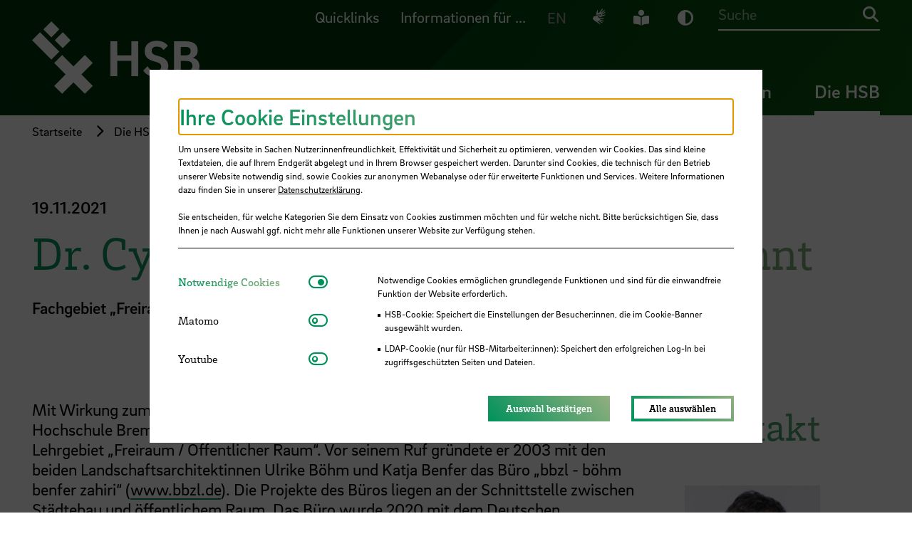

--- FILE ---
content_type: text/html; charset=utf-8
request_url: https://www.hs-bremen.de/die-hsb/aktuelles/nachricht/dr-cyrus-zahiri-zum-professor-ernannt/
body_size: 17940
content:
<!DOCTYPE html>
<html lang="de-DE">
    <head> <meta charset="utf-8">
        <!--
	TYPO3-Realisation: 3pc GmbH Neue Kommunikation, Berlin
	This website is powered by TYPO3 - inspiring people to share!
	TYPO3 is a free open source Content Management Framework initially created by Kasper Skaarhoj and licensed under GNU/GPL.
	TYPO3 is copyright 1998-2026 of Kasper Skaarhoj. Extensions are copyright of their respective owners.
	Information and contribution at https://typo3.org/
-->
         <link rel="icon" href="/_assets/f33b63229ca06ac40890a7fe3cae94cd/Frontend/Build/assets/icons/favicons/favicon.ico" type="image/vnd.microsoft.icon"> <title>Dr. Cyrus Zahiri zum Professor ernannt - HSB Hochschule Bremen</title> <meta name="description" content="Mit Wirkung zum dem 1. September 2021 wurde Dr. Cyrus Zahiri zum Professor der Hochschule Bremen ernannt. In der Fakult&auml;t Architektur, Bau"> <meta name="robots" content="index, follow"> <meta name="viewport" content="width=device-width, initial-scale=1"> <meta property="og:description" content="Mit Wirkung zum dem 1. September 2021 wurde Dr. Cyrus Zahiri zum Professor der Hochschule Bremen ernannt. In der Fakult&auml;t Architektur, Bau"> <meta property="og:image" content="https://www.hs-bremen.de/assets/hsb/de/_processed_/a/d/csm_21045_event-images_03_1080x1080_d9918ad793.jpeg"> <meta property="og:image" content="https://www.hs-bremen.de/_assets/f33b63229ca06ac40890a7fe3cae94cd/Frontend/Build/assets/images/hsb-socialmedia-1613550361.jpg"> <meta property="og:title" content="Dr. Cyrus Zahiri zum Professor ernannt "> <meta property="og:type" content="article"> <meta property="og:url" content="https://www.hs-bremen.de/die-hsb/aktuelles/nachricht/dr-cyrus-zahiri-zum-professor-ernannt/"> <meta property="og:locale" content="de_DE"> <meta property="og:site_name" content="HSB Hochschule Bremen"> <meta name="twitter:description" content="Mit Wirkung zum dem 1. September 2021 wurde Dr. Cyrus Zahiri zum Professor der Hochschule Bremen ernannt. In der Fakult&auml;t Architektur, Bau"> <meta name="twitter:image" content="https://www.hs-bremen.de/assets/hsb/de/_processed_/a/d/csm_21045_event-images_03_1080x1080_b7318c8cac.jpeg"> <meta name="twitter:title" content="Dr. Cyrus Zahiri zum Professor ernannt "> <meta name="twitter:card" content="summary"> <meta name="twitter:site" content="@HSBremen"> <link rel="stylesheet" href="/_assets/f33b63229ca06ac40890a7fe3cae94cd/Frontend/Build/bundle.css?1765894282" media="all"> <link rel="icon" href="/_assets/f33b63229ca06ac40890a7fe3cae94cd/Frontend/Build/assets/icons/favicons/icon-32x32.png" sizes="32x32"><link rel="icon" href="/_assets/f33b63229ca06ac40890a7fe3cae94cd/Frontend/Build/assets/icons/favicons/icon-57x57.png" sizes="57x57"><link rel="icon" href="/_assets/f33b63229ca06ac40890a7fe3cae94cd/Frontend/Build/assets/icons/favicons/icon-76x76.png" sizes="76x76"><link rel="icon" href="/_assets/f33b63229ca06ac40890a7fe3cae94cd/Frontend/Build/assets/icons/favicons/icon-96x96.png" sizes="96x96"><link rel="icon" href="/_assets/f33b63229ca06ac40890a7fe3cae94cd/Frontend/Build/assets/icons/favicons/icon-128x128.png" sizes="128x128"><link rel="icon" href="/_assets/f33b63229ca06ac40890a7fe3cae94cd/Frontend/Build/assets/icons/favicons/icon-192x192.png" sizes="192x192"><link rel="icon" href="/_assets/f33b63229ca06ac40890a7fe3cae94cd/Frontend/Build/assets/icons/favicons/icon-228x228.png" sizes="228x228"><link rel="shortcut icon" sizes="196x196" href="/_assets/f33b63229ca06ac40890a7fe3cae94cd/Frontend/Build/assets/icons/favicons/icon-196x196.png"><link rel="apple-touch-icon" href="/_assets/f33b63229ca06ac40890a7fe3cae94cd/Frontend/Build/assets/icons/apple-touch-icon/icon-120x120.png" sizes="120x120"><link rel="apple-touch-icon" href="/_assets/f33b63229ca06ac40890a7fe3cae94cd/Frontend/Build/assets/icons/apple-touch-icon/icon-152x152.png" sizes="152x152"><link rel="apple-touch-icon" href="/_assets/f33b63229ca06ac40890a7fe3cae94cd/Frontend/Build/assets/icons/apple-touch-icon/icon-180x180.png" sizes="180x180"><meta name="msapplication-TileColor" content="#FFFFFF"><meta name="msapplication-TileImage" content="/_assets/f33b63229ca06ac40890a7fe3cae94cd/Frontend/Build/assets/icons/msapplication/icon-144x144.png"><meta name="msapplication-config" content="/browserconfig.xml"><link rel="manifest" href="/manifest.json"> <link rel="canonical" href="https://www.hs-bremen.de/die-hsb/aktuelles/nachricht/dr-cyrus-zahiri-zum-professor-ernannt/"> </head>
    <body class="color--green text-color--white">
        <script>
                "use strict";function _classCallCheck(o,e){if(!(o instanceof e))throw new TypeError("Cannot call a class as a function")}function _defineProperty(o,e,t){return e in o?Object.defineProperty(o,e,{value:t,enumerable:!0,configurable:!0,writable:!0}):o[e]=t,o}var $=function(o){return(arguments.length>1&&void 0!==arguments[1]?arguments[1]:document).querySelector(o)},SetCiColor=function o(e){var t=this;_classCallCheck(this,o),_defineProperty(this,"checkSession",function(){return sessionStorage.getItem(t.sessionName)}),_defineProperty(this,"setSession",function(o){return sessionStorage.setItem(t.sessionName,o)}),_defineProperty(this,"randomCiColor",function(){var o=Math.floor(Math.random()*t.ciColors.length),e=t.ciColors[o];t.setCiColor(e),t.setSession(e)}),_defineProperty(this,"setCiColor",function(o){var e=$("body").className.split(" ").filter(function(o){return 0===!o.indexOf("color--")});$("body").className=e.join(" ").trim(),$("body").classList.add("color--".concat(o))}),_defineProperty(this,"getCiColor",function(){return $("body").className.split(" ").filter(function(o){return 0===o.indexOf("color--")})[0].replace("color--","")}),_defineProperty(this,"ciAlreadySet",function(){var o=$("body").classList;return!!(o.contains("".concat("color--").concat(t.ciColors[0]))||o.contains("".concat("color--").concat(t.ciColors[1]))||o.contains("".concat("color--").concat(t.ciColors[2]))||o.contains("".concat("color--").concat(t.ciColors[3])))}),_defineProperty(this,"init",function(){if(t.ciAlreadySet()){var o=t.getCiColor();t.setSession(o)}else{var e=t.checkSession();e?t.setCiColor(e):t.randomCiColor()}}),this.headerImage=$(".page-header__image"),this.sessionName="ci-color",this.ciColors=["blue","green","orange","red"]};(new SetCiColor).init();
            </script>
        <div class="skip-link"> <a href="#skip-link-target-main" class="skip-link__link"> <span>Direkt zum Seiteninhalt springen</span> </a> </div>
        <header class="header parsing-exclude">
            <div class="header__background-wrapper">
                <div class="header__background"> <svg xmlns="http://www.w3.org/2000/svg" viewbox="0 0 448.4 520.908" class="auto" focusable="false" role="img"> <defs id="blue"> <lineargradient id="blueBackground" x2="448.4" y1="484.6" y2="484.6" gradientunits="userSpaceOnUse"> <stop offset="0" stop-color="#04578a"></stop> <stop offset="1" stop-color="#0a91a8"></stop> </lineargradient> <lineargradient id="blueShadow1" x1="-246.9" x2="970.1" y1="-4760.3" y2="-4760.3" gradienttransform="matrix(.846 0 0 1.611 -268.3 7988.1)" gradientunits="userSpaceOnUse"> <stop offset="0" stop-color="#04578a" stop-opacity="0"></stop> <stop offset=".1" stop-color="#045a8c" stop-opacity=".1"></stop> <stop offset=".3" stop-color="#056390" stop-opacity=".2"></stop> <stop offset=".5" stop-color="#077097" stop-opacity=".4"></stop> <stop offset=".8" stop-color="#0983a1" stop-opacity=".8"></stop> <stop offset="1" stop-color="#0a91a8"></stop> </lineargradient> <lineargradient id="blueShadow2" x1="1364" x2="2581" y1="188.2" y2="188.2" gradienttransform="matrix(.412 0 0 1.018 -523.7 -126.4)" gradientunits="userSpaceOnUse"> <stop offset="0" stop-color="#04578a"></stop> <stop offset=".2" stop-color="#04598b"></stop> <stop offset=".3" stop-color="#055e8e" stop-opacity=".9"></stop> <stop offset=".5" stop-color="#056792" stop-opacity=".7"></stop> <stop offset=".7" stop-color="#067398" stop-opacity=".5"></stop> <stop offset=".9" stop-color="#0882a0" stop-opacity=".3"></stop> <stop offset="1" stop-color="#0991a8" stop-opacity="0"></stop> </lineargradient> <lineargradient id="blueShadow3" x1="476.3" x2="1693.3" y1="-821.1" y2="-821.1" gradienttransform="matrix(.824 0 0 1.183 -669.4 1456)" gradientunits="userSpaceOnUse"> <stop offset=".2" stop-color="#04578a"></stop> <stop offset=".3" stop-color="#056591" stop-opacity=".7"></stop> <stop offset=".5" stop-color="#07759a" stop-opacity=".5"></stop> <stop offset=".6" stop-color="#0881a0" stop-opacity=".3"></stop> <stop offset=".7" stop-color="#098aa4" stop-opacity=".1"></stop> <stop offset=".9" stop-color="#0a8fa7" stop-opacity="0"></stop> <stop offset="1" stop-color="#0a91a8" stop-opacity="0"></stop> </lineargradient> <lineargradient id="blueUpperOverlay" x1="3750.8" x2="5064.5" y1="4197.6" y2="4197.6" gradienttransform="translate(-4203.8 -3937.1)" gradientunits="userSpaceOnUse"> <stop offset="0" stop-color="#04578a"></stop> <stop offset="1" stop-color="#0991a8"></stop> </lineargradient> <lineargradient class="gradient-stop-color-tinted-black" id="blueSolidColorGradient" x1="224.2" x2="224.2" y1="261.1" gradientunits="userSpaceOnUse"> <stop offset="0" stop-opacity="0"></stop> <stop offset=".5" stop-opacity=".1"></stop> <stop offset=".7" stop-opacity=".4"></stop> <stop offset="1" stop-opacity=".9"></stop> <stop offset="1"></stop> </lineargradient> </defs> <defs id="red"> <lineargradient id="redBackground" x2="448.39" y1="484.65" y2="484.65" gradientunits="userSpaceOnUse"> <stop offset="0" stop-color="#c30832"></stop> <stop offset="1" stop-color="#7961a4"></stop> </lineargradient> <lineargradient id="redShadow1" x1="-1084.94" x2="132.06" y1="-2519.13" y2="-2519.13" gradienttransform="matrix(.846 0 0 1.611 440.62 4376.64)" gradientunits="userSpaceOnUse"> <stop offset="0" stop-color="#c30832" stop-opacity="0"></stop> <stop offset=".12" stop-color="#bf0d38" stop-opacity=".06"></stop> <stop offset=".31" stop-color="#b41a49" stop-opacity=".2"></stop> <stop offset=".55" stop-color="#a23065" stop-opacity=".45"></stop> <stop offset=".83" stop-color="#894d8b" stop-opacity=".78"></stop> <stop offset="1" stop-color="#7961a4"></stop> </lineargradient> <lineargradient id="redShadow2" x1="5017.01" x2="6234.02" y1="-3358.16" y2="-3358.16" gradienttransform="matrix(.412 0 0 1.018 -2029.64 3485.11)" gradientunits="userSpaceOnUse"> <stop offset="0" stop-color="#7961a4"></stop> <stop offset=".15" stop-color="#7b5fa1" stop-opacity=".97"></stop> <stop offset=".31" stop-color="#805898" stop-opacity=".9"></stop> <stop offset=".47" stop-color="#8a4d8a" stop-opacity=".77"></stop> <stop offset=".63" stop-color="#973d76" stop-opacity=".59"></stop> <stop offset=".79" stop-color="#a8295c" stop-opacity=".37"></stop> <stop offset=".95" stop-color="#bc103c" stop-opacity=".09"></stop> <stop offset="1" stop-color="#c30832" stop-opacity="0"></stop> </lineargradient> <lineargradient id="redShadow3" x1="-246.62" x2="970.38" y1="-3873.7" y2="-3873.7" gradienttransform="matrix(.824 0 0 1.183 -73.89 5067.54)" gradientunits="userSpaceOnUse"> <stop offset=".2" stop-color="#7961a4"></stop> <stop offset=".24" stop-color="#80599a" stop-opacity=".91"></stop> <stop offset=".37" stop-color="#94407a" stop-opacity=".63"></stop> <stop offset=".5" stop-color="#a52c60" stop-opacity=".41"></stop> <stop offset=".63" stop-color="#b21c4c" stop-opacity=".23"></stop> <stop offset=".75" stop-color="#bc113e" stop-opacity=".1"></stop> <stop offset=".88" stop-color="#c10a35" stop-opacity=".03"></stop> <stop offset="1" stop-color="#c30832" stop-opacity="0"></stop> </lineargradient> <lineargradient id="redUpperOverlay" x1="3750.84" x2="5064.54" y1="4197.59" y2="4197.59" gradienttransform="translate(-4203.76 -3937.13)"> <stop offset="0" stop-color="#c30832"></stop> <stop offset="1" stop-color="#7961a4"></stop> </lineargradient> <lineargradient class="gradient-stop-color-tinted-black" id="redSolidColorGradient" x1="224.19" x2="224.19" y1="261.14" gradientunits="userSpaceOnUse"> <stop offset="0" stop-opacity="0"></stop> <stop offset=".45" stop-opacity=".08"></stop> <stop offset=".72" stop-opacity=".36"></stop> <stop offset=".94" stop-opacity=".84"></stop> <stop offset="1"></stop> </lineargradient> </defs> <defs id="orange"> <lineargradient id="orangeBackground" x2="448.39" y1="484.65" y2="484.65" gradientunits="userSpaceOnUse"> <stop offset="0" stop-color="#ee7222"></stop> <stop offset="1" stop-color="#c30832"></stop> </lineargradient> <lineargradient id="orangeShadow1" x1="-797.29" x2="419.71" y1="-3288.37" y2="-3288.37" gradienttransform="matrix(.846 0 0 1.611 197.3 5616.24)" gradientunits="userSpaceOnUse"> <stop offset="0" stop-color="#ee7222" stop-opacity="0"></stop> <stop offset=".1" stop-color="#ec6d23" stop-opacity=".05"></stop> <stop offset=".27" stop-color="#e76025" stop-opacity=".17"></stop> <stop offset=".48" stop-color="#de4a28" stop-opacity=".38"></stop> <stop offset=".73" stop-color="#d22c2d" stop-opacity=".66"></stop> <stop offset="1" stop-color="#c30832"></stop> </lineargradient> <lineargradient id="orangeShadow2" x1="3763.16" x2="4980.16" y1="-2140.91" y2="-2140.91" gradienttransform="matrix(.412 0 0 1.018 -1512.74 2245.51)" gradientunits="userSpaceOnUse"> <stop offset="0" stop-color="#c30832"></stop> <stop offset=".14" stop-color="#c40a32" stop-opacity=".98"></stop> <stop offset=".28" stop-color="#c71131" stop-opacity=".92"></stop> <stop offset=".43" stop-color="#cb1c2f" stop-opacity=".81"></stop> <stop offset=".57" stop-color="#d22c2d" stop-opacity=".66"></stop> <stop offset=".72" stop-color="#da4029" stop-opacity=".47"></stop> <stop offset=".87" stop-color="#e45926" stop-opacity=".24"></stop> <stop offset="1" stop-color="#ee7222" stop-opacity="0"></stop> </lineargradient> <lineargradient id="orangeShadow3" x1="1.52" x2="1218.53" y1="-2825.93" y2="-2825.93" gradienttransform="matrix(.824 0 0 1.183 -278.29 3827.94)" gradientunits="userSpaceOnUse"> <stop offset=".2" stop-color="#c30832"></stop> <stop offset=".3" stop-color="#cd212e" stop-opacity=".76"></stop> <stop offset=".42" stop-color="#d73a2b" stop-opacity=".53"></stop> <stop offset=".54" stop-color="#df4e27" stop-opacity=".34"></stop> <stop offset=".66" stop-color="#e65e25" stop-opacity=".19"></stop> <stop offset=".78" stop-color="#ea6923" stop-opacity=".09"></stop> <stop offset=".89" stop-color="#ed7022" stop-opacity=".02"></stop> <stop offset="1" stop-color="#ee7222" stop-opacity="0"></stop> </lineargradient> <lineargradient id="orangeUpperOverlay" x1="3750.84" x2="5064.54" y1="4197.59" y2="4197.59" gradienttransform="translate(-4203.76 -3937.13)"> <stop offset="0" stop-color="#ee7222"></stop> <stop offset="1" stop-color="#c30832"></stop> </lineargradient> <lineargradient class="gradient-stop-color-tinted-black" id="orangeSolidColorGradient" x1="224.19" x2="224.19" y1="261.14" gradientunits="userSpaceOnUse"> <stop offset="0" stop-opacity="0"></stop> <stop offset=".29" stop-opacity=".02"></stop> <stop offset=".47" stop-opacity=".1"></stop> <stop offset=".62" stop-opacity=".23"></stop> <stop offset=".75" stop-opacity=".41"></stop> <stop offset=".87" stop-opacity=".64"></stop> <stop offset=".97" stop-opacity=".93"></stop> <stop offset="1"></stop> </lineargradient> </defs> <defs id="green"> <lineargradient id="greenBackground" x2="448.4" y1="484.6" y2="484.6" gradientunits="userSpaceOnUse"> <stop offset="0" stop-color="#00915b"></stop> <stop offset="1" stop-color="#629e39"></stop> </lineargradient> <lineargradient id="greenShadow1" x1="-517.7" x2="699.3" y1="-4036" y2="-4036" gradienttransform="matrix(.846 0 0 1.611 -39.2 6821)" gradientunits="userSpaceOnUse"> <stop offset="0" stop-color="#00915b" stop-opacity="0"></stop> <stop offset=".1" stop-color="#069259" stop-opacity=".1"></stop> <stop offset=".3" stop-color="#159454" stop-opacity=".2"></stop> <stop offset=".6" stop-color="#2d974b" stop-opacity=".5"></stop> <stop offset=".9" stop-color="#4f9b40" stop-opacity=".8"></stop> <stop offset="1" stop-color="#629e39"></stop> </lineargradient> <lineargradient id="greenShadow2" x1="2544.5" x2="3761.5" y1="-957.8" y2="-957.8" gradienttransform="matrix(.412 0 0 1.018 -1010.3 1040.7)" gradientunits="userSpaceOnUse"> <stop offset="0" stop-color="#00915b"></stop> <stop offset=".2" stop-color="#03915a"></stop> <stop offset=".3" stop-color="#0b9257" stop-opacity=".9"></stop> <stop offset=".5" stop-color="#199452" stop-opacity=".7"></stop> <stop offset=".7" stop-color="#2d974b" stop-opacity=".5"></stop> <stop offset=".8" stop-color="#469a43" stop-opacity=".3"></stop> <stop offset="1" stop-color="#629e39" stop-opacity="0"></stop> </lineargradient> <lineargradient id="greenShadow3" x1="242.7" x2="1459.7" y1="-1807.6" y2="-1807.6" gradienttransform="matrix(.824 0 0 1.183 -477 2623.1)" gradientunits="userSpaceOnUse"> <stop offset=".2" stop-color="#00915b"></stop> <stop offset=".3" stop-color="#1c9551" stop-opacity=".7"></stop> <stop offset=".5" stop-color="#359849" stop-opacity=".5"></stop> <stop offset=".6" stop-color="#499b42" stop-opacity=".3"></stop> <stop offset=".7" stop-color="#579d3d" stop-opacity=".1"></stop> <stop offset=".9" stop-color="#5f9e3a" stop-opacity="0"></stop> <stop offset="1" stop-color="#629e39" stop-opacity="0"></stop> </lineargradient> <lineargradient id="greenUpperOverlay" x1="3750.8" x2="5064.5" y1="4197.6" y2="4197.6" gradienttransform="translate(-4203.8 -3937.1)" xlink:href="#background"> <stop offset="0" stop-color="#00915b"></stop> <stop offset="1" stop-color="#629e39"></stop> </lineargradient> <lineargradient class="gradient-stop-color-tinted-black" id="greenSolidColorGradient" x1="224.2" x2="224.2" y1="261.1" gradientunits="userSpaceOnUse"> <stop offset="0" stop-opacity="0"></stop> <stop offset=".4" stop-opacity=".1"></stop> <stop offset=".7" stop-opacity=".3"></stop> <stop offset=".9" stop-opacity=".7"></stop> <stop offset="1"></stop> </lineargradient> </defs> <g style="isolation:isolate"> <path class="caleidoscop__background" d="M0 0h448.4v969.3H0z"></path> <path class="caleidoscop__shadow1" transform="rotate(-45 37.6 317.2)" style="mix-blend-mode:multiply" d="M-477.1 66.3H552.4V568H-477.1z"></path> <path class="caleidoscop__shadow2" transform="rotate(45 289.5 65.3)" style="mix-blend-mode:multiply" d="M38.6-93.2h501.7v317.1H38.6z"></path> <path class="caleidoscop__shadow3" transform="rotate(45 224.2 484.6)" style="mix-blend-mode:multiply" d="M-277 300.5H725.5v368.3H-277z"></path> <g> <path class="caleidoscop__upperOverlay" style="mix-blend-mode:multiply" d="M-452.9 0H860.8v520.9H-452.9z"></path> <path class="caleidoscop__solid-color-gradient" d="M0 0h448.4v261.1H0z"></path> </g> </g> </svg> </div>
                 </div>
            <div class="header__title-bar">
                <div class="header__desktop-header">
                    <div class="header__meta-groups-wrapper">
                        <div class="meta-content" data-piston-group="metaMenuDesktop" id="meta-content-46"> <nav aria-label="Meta Inhalt Navigation"> <ul class="meta-content__items"> <li class="meta-content__item"> <a href="https://www.hs-bremen.de/studieren/im-studium/zugaenge-und-portale/#c890" target="_self" title="App &bdquo;Campus HSB&ldquo;" class="parsing-exclude"> App &bdquo;Campus HSB&ldquo; </a> </li> <li class="meta-content__item"> <a href="https://aulis.hs-bremen.de/" target="_blank" rel="noreferrer" title="AULIS" class="parsing-exclude"> AULIS </a> </li> <li class="meta-content__item"> <a href="https://campino.hs-bremen.de/" target="_blank" rel="noreferrer" title="CampInO" class="parsing-exclude"> CampInO </a> </li> <li class="meta-content__item"> <a href="https://webmail.hs-bremen.de/" target="_blank" rel="noreferrer" title="Webmail" class="parsing-exclude"> Webmail </a> </li> <li class="meta-content__item"> <a href="/studieren/im-studium/zugaenge-und-portale/" title="WLAN (eduroam)" class="parsing-exclude"> WLAN (eduroam) </a> </li> <li class="meta-content__item"> <a href="https://mis.rz.hs-bremen.de/account/pwd/login.php" target="_blank" rel="noreferrer" title="Passwort &auml;ndern" class="parsing-exclude"> Passwort &auml;ndern </a> </li> <li class="meta-content__item"> <a href="/studieren/im-studium/semestertermine/" title="Semestertermine" class="parsing-exclude"> Semestertermine </a> </li> <li class="meta-content__item"> <a href="https://www.hs-bremen.de/activate" target="_blank" title="Benutzerkonto-Aktivierung" class="parsing-exclude"> Benutzerkonto-Aktivierung </a> </li> </ul> </nav> </div>
                        <div class="meta-content" data-piston-group="metaMenuDesktop" id="meta-content-47"> <nav aria-label="Meta Inhalt Navigation"> <ul class="meta-content__items"> <li class="meta-content__item meta-content__item--has-icon"> <a href="/studieren/vor-dem-studium/schritt-fuer-schritt-ins-studium/" title="Studieninteressierte" class="parsing-exclude"> <i class="fas fa-users"></i> Studieninteressierte <span class="sr-only">F&uuml;r Studieninteressierte</span> </a> </li> <li class="meta-content__item meta-content__item--has-icon"> <a href="/informationen-fuer/erstsemester/" title="Erstsemester" class="parsing-exclude"> <i class="fas fa-user-plus"></i> Erstsemester <span class="sr-only">F&uuml;r Erstsemester</span> </a> </li> <li class="meta-content__item meta-content__item--has-icon"> <a href="/informationen-fuer/internationale-studierende/" title="Internationale Studierende" class="parsing-exclude"> <i class="fas fa-earth-americas"></i> Internationale Studierende </a> </li> <li class="meta-content__item meta-content__item--has-icon"> <a href="/informationen-fuer/unternehmen-und-organisationen/" title="Unternehmen und Organisationen" class="parsing-exclude"> <i class="fas fa-building"></i> Unternehmen und Organisationen <span class="sr-only">F&uuml;r Unternehmen und Organisationen</span> </a> </li> <li class="meta-content__item meta-content__item--has-icon"> <a href="/informationen-fuer/presse-und-medien/" title="Presse und Medien" class="parsing-exclude"> <i class="fas fa-newspaper"></i> Presse und Medien <span class="sr-only">F&uuml;r Presse und Medien</span> </a> </li> <li class="meta-content__item meta-content__item--has-icon"> <a href="/informationen-fuer/alumni/" title="Alumni" class="parsing-exclude"> <i class="fas fa-graduation-cap"></i> Alumni <span class="sr-only">F&uuml;r Alumni</span> </a> </li> <li class="meta-content__item meta-content__item--has-icon"> <a href="https://meine-karriere.hs-bremen.de/" target="_blank" rel="noreferrer" title="Jobinteressierte" class="parsing-exclude"> <i class="fas fa-user-tie-hair-long"></i> Jobinteressierte </a> </li> <li class="meta-content__item meta-content__item--has-icon"> <a href="/informationen-fuer/beschaeftigte/" title="Besch&auml;ftigte" class="parsing-exclude"> <i class="fas fa-user-circle"></i> Besch&auml;ftigte <span class="sr-only">F&uuml;r Besch&auml;ftigte und Lehrbeauftragte</span> </a> </li> </ul> </nav> </div>
                         </div>
                    <div class="header__menu-wrapper"> <a aria-label="Zur Startseite" class="header__logo" href="/"> <img src="/_assets/f33b63229ca06ac40890a7fe3cae94cd/Frontend/Build/assets/images/logo_hsb.svg" width="295" height="127" alt=""> </a> <nav class="header__meta-menu" aria-label="Meta Navigation"> <ul class="header__meta-menu-list"> <li class="fullwidth-on-mobile"> <button class="header__meta-menu-trigger parsing-exclude" data-piston-toggle="#meta-content-46"> Quicklinks </button> </li> <li class="fullwidth-on-mobile"> <button class="header__meta-menu-trigger parsing-exclude" data-piston-toggle="#meta-content-47"> Informationen f&uuml;r ... </button> </li> <li class="header__meta-languages"> <span class="is-inactive"> EN</span> </li> <li class="header__meta-sign-language"> <a href="/deutsche-gebaerdensprache/" title="Deutsche Geb&auml;rdensprache"> <span class="sr-only">Deutsche Geb&auml;rdensprache</span> <img src="/_assets/f33b63229ca06ac40890a7fe3cae94cd/Frontend/Build/assets/icons/sign-language/gebaerdensprache_wei%C3%9F.svg" alt="Logo Geb&auml;rdensprache"> </a> </li> <li class="header__meta-book-reader"> <a href="/leichte-sprache/" title="Leichte Sprache"> <span class="sr-only parsing-exclude">Leichte Sprache</span> <i class="fas fa-book-reader"></i> </a> </li> <li class="header__meta-dark-mode"> <a class="dark-mode-btn" role="button" title="Dunkel-Modus"> <span class="sr-only">Dunkel-Modus</span> <i class="fas fa-adjust" aria-hidden="true"></i> </a> </li> <li class="header__search"> <form data-suggest="https://www.hs-bremen.de/api/v1/search/global/suggest.json" method="get" class="header-search__form" action="/suche/" data-suggest-header="Top Results" accept-charset="utf-8"> <input placeholder="Suche" type="search" class="header-search__input" name="search[q]" value="" autocomplete="off"> <button type="submit" class="header-search__submit-button"> <i class="fas fa-search"></i> <span class="sr-only">Suche</span> </button> </form> </li> </ul> </nav> <nav class="header__main-menu" aria-label="Hauptnavigation"> <ul class="header__main-menu-list"> <li> <button class="header__main-menu-trigger parsing-exclude" data-piston-toggle="#desktop_id_10"> Studieren </button> </li> <li> <button class="header__main-menu-trigger parsing-exclude" data-piston-toggle="#desktop_id_11"> Forschen </button> </li> <li> <button class="header__main-menu-trigger parsing-exclude" data-piston-toggle="#desktop_id_12"> Weiterbilden </button> </li> <li> <button class="header__main-menu-trigger is-active parsing-exclude" data-piston-toggle="#desktop_id_13"> Die HSB </button> </li> </ul> </nav> </div>
                     </div>
                <div class="header__mobile-header">
                    <div class="header__menu-wrapper"> <a aria-label="Zur Startseite" class="header__logo" href="/"> <img src="/_assets/f33b63229ca06ac40890a7fe3cae94cd/Frontend/Build/assets/images/logo_hsb.svg" width="295" height="127" alt=""> </a>
                        <div class="header__menu-icons"> <button class="header__search-icon" data-piston-toggle="#search"> <i class="fas fa-search"></i> <span class="sr-only"> Suchen </span> </button> <button class="header__menu-icon" data-piston-toggle="#mobile-menu"> <i class="fas fa-bars header__menu-icon--closed"></i> <i class="fas fa-plus header__menu-icon--open"></i> <span class="sr-only"> Men&uuml; aus-/einblenden </span> </button> </div>
                        <div class="header__search">
                            <div class="header__search__inner" data-piston-group="mobileMenu" data-piston-options='{"duration": 200}' id="search"> <form data-suggest="https://www.hs-bremen.de/api/v1/search/global/suggest.json" method="get" class="header-search__form" action="/suche/" data-suggest-header="Top Results" accept-charset="utf-8"> <input placeholder="Suche" type="search" class="header-search__input" name="search[q]" value="" autocomplete="off"> <button type="submit" class="header-search__submit-button"> <i class="fas fa-search"></i> <span class="sr-only">Suche</span> </button> </form> </div>
                             </div>
                         <nav class="header__main-menu" data-piston-group="mobileMenu" id="mobile-menu" aria-label="Mobile Hauptnavigation"> <ul class="header__main-menu-list"> <li> <button class="header__main-menu-trigger" data-piston-toggle="#mobile_id_10"> <span class="parsing-exclude">Studieren</span> <i class="fas fa-plus"></i> </button>
                                    <div class="menu-content" data-piston-group="mainAndMetaMenuMobile" data-piston-options='{"retractOther":"retract"}' id="mobile_id_10"> <nav class="menu-content__inner" aria-label="Studieren erleben"> <a href="/studieren/" class="parsing-exclude"> Studieren erleben <i class="fas fa-arrow-right"></i> </a> <ul class="menu-content__categories"> <li class="menu-content__category">
                                                    <div class="menu-content__category-wrapper"> <a href="/studieren/studiengaenge/" class="menu-content__category-title"> <span class="parsing-exclude">Studieng&auml;nge</span> </a> <button data-piston-toggle="#mobile_id_29" class="menu-content__category-title"> <span class="sr-only">Men&uuml; aus-/einblenden</span> <i class="fas fa-plus"></i> </button> </div>
                                                    <div class="menu-content__category-items-wrapper" data-piston-group="mainSubMenuMobile29" data-piston-options='{"retractOther":"retract"}' id="mobile_id_29"> <ul class="menu-content__category-items"> <li class='menu-content__category-item"'> <a href="https://www.hs-bremen.de/studieren/studiengaenge/?search%5Bfilter%5D%5B0%5D=typeOfDegree%3ABachelor"> <span class="parsing-exclude">Bachelor</span> </a> </li> <li class='menu-content__category-item"'> <a href="https://www.hs-bremen.de/studieren/studiengaenge/?search%5Bfilter%5D%5B0%5D=typeOfDegree%3AMaster"> <span class="parsing-exclude">Master</span> </a> </li> <li class='menu-content__category-item"'> <a href="/studieren/studiengaenge/dual-studieren/"> <span class="parsing-exclude">Dual studieren</span> </a> </li> <li class='menu-content__category-item"'> <a href="/weiterbilden/berufsbegleitende-mba-und-master/"> <span class="parsing-exclude">Berufsbegleitend studieren</span> </a> </li> <li class='menu-content__category-item"'> <a href="/studieren/studiengaenge/flexibel-studieren/"> <span class="parsing-exclude">Flexibel studieren</span> </a> </li> </ul> </div>
                                                     </li> <li class="menu-content__category">
                                                    <div class="menu-content__category-wrapper"> <a href="/studieren/vor-dem-studium/" class="menu-content__category-title"> <span class="parsing-exclude">Vor dem Studium</span> </a> <button data-piston-toggle="#mobile_id_24" class="menu-content__category-title"> <span class="sr-only">Men&uuml; aus-/einblenden</span> <i class="fas fa-plus"></i> </button> </div>
                                                    <div class="menu-content__category-items-wrapper" data-piston-group="mainSubMenuMobile24" data-piston-options='{"retractOther":"retract"}' id="mobile_id_24"> <ul class="menu-content__category-items"> <li class='menu-content__category-item"'> <a href="/studieren/vor-dem-studium/schritt-fuer-schritt-ins-studium/"> <span class="parsing-exclude">Schritt f&uuml;r Schritt ins Studium</span> </a> </li> <li class='menu-content__category-item"'> <a href="/studieren/vor-dem-studium/studieninteressierte/"> <span class="parsing-exclude">Angebote f&uuml;r Studieninteressierte</span> </a> </li> <li class='menu-content__category-item"'> <a href="https://www.hs-bremen.de/die-hsb/aktuelles/veranstaltungen/?search%5Bfilter%5D%5B0%5D=target%3AStudieninteressierte&amp;search%5Bfilter%5D%5B1%5D="> <span class="parsing-exclude">Termine Studienorientierung</span> </a> </li> <li class='menu-content__category-item"'> <a href="/studieren/vor-dem-studium/bewerbung-und-zulassung/"> <span class="parsing-exclude">Bewerbung und Zulassung</span> </a> </li> <li class='menu-content__category-item"'> <a href="/informationen-fuer/internationale-studierende/studieninteressierte/"> <span class="parsing-exclude">Internationale Bewerbungen</span> </a> </li> </ul> </div>
                                                     </li> <li class="menu-content__category">
                                                    <div class="menu-content__category-wrapper"> <a href="/studieren/im-studium/" class="menu-content__category-title"> <span class="parsing-exclude">Im Studium</span> </a> <button data-piston-toggle="#mobile_id_25" class="menu-content__category-title"> <span class="sr-only">Men&uuml; aus-/einblenden</span> <i class="fas fa-plus"></i> </button> </div>
                                                    <div class="menu-content__category-items-wrapper" data-piston-group="mainSubMenuMobile25" data-piston-options='{"retractOther":"retract"}' id="mobile_id_25"> <ul class="menu-content__category-items"> <li class='menu-content__category-item"'> <a href="/informationen-fuer/erstsemester/"> <span class="parsing-exclude">Infos f&uuml;r Erstsemester</span> </a> </li> <li class='menu-content__category-item"'> <a href="/studieren/im-studium/semestertermine/"> <span class="parsing-exclude">Semestertermine und Fristen</span> </a> </li> <li class='menu-content__category-item"'> <a href="/studieren/im-studium/zugaenge-und-portale/"> <span class="parsing-exclude">Zug&auml;nge und Portale f&uuml;r Studierende</span> </a> </li> <li class='menu-content__category-item"'> <a href="/studieren/im-studium/formale-angelegenheiten/"> <span class="parsing-exclude">Formales und Pr&uuml;fungen</span> </a> </li> <li class='menu-content__category-item"'> <a href="/studieren/im-studium/ins-ausland-gehen/"> <span class="parsing-exclude">Ins Ausland gehen</span> </a> </li> <li class='menu-content__category-item"'> <a href="/studieren/im-studium/ergaenzende-angebote-zum-studium/"> <span class="parsing-exclude">Erg&auml;nzende Angebote: StudiumPlus, makeMINT, Sprachen</span> </a> </li> </ul> </div>
                                                     </li> <li class="menu-content__category">
                                                    <div class="menu-content__category-wrapper"> <a href="/studieren/nach-dem-studium/" class="menu-content__category-title"> <span class="parsing-exclude">Nach dem Studium</span> </a> <button data-piston-toggle="#mobile_id_2080" class="menu-content__category-title"> <span class="sr-only">Men&uuml; aus-/einblenden</span> <i class="fas fa-plus"></i> </button> </div>
                                                    <div class="menu-content__category-items-wrapper" data-piston-group="mainSubMenuMobile2080" data-piston-options='{"retractOther":"retract"}' id="mobile_id_2080"> <ul class="menu-content__category-items"> <li class='menu-content__category-item"'> <a href="https://www.hs-bremen.de/studieren/studiengaenge/?search%5Bfilter%5D%5B0%5D=typeOfDegree%3AMaster"> <span class="parsing-exclude">Masterstudium</span> </a> </li> <li class='menu-content__category-item"'> <a href="/studieren/nach-dem-studium/bewerbung-und-berufseinstieg/"> <span class="parsing-exclude">Bewerbung und Berufseinstieg</span> </a> </li> <li class='menu-content__category-item"'> <a href="/forschen/gruendungsservice-freiraumhsb/"> <span class="parsing-exclude">Gr&uuml;ndung und Selbstst&auml;ndigkeit</span> </a> </li> <li class='menu-content__category-item"'> <a href="/weiterbilden/"> <span class="parsing-exclude">Berufliche Weiterbildung</span> </a> </li> <li class='menu-content__category-item"'> <a href="/informationen-fuer/alumni/"> <span class="parsing-exclude">Infos f&uuml;r Alumni und Alumnae</span> </a> </li> <li class='menu-content__category-item"'> <a href="/forschen/wissenschaftlicher-nachwuchs/"> <span class="parsing-exclude">Promotionen</span> </a> </li> </ul> </div>
                                                     </li> <li class="menu-content__category">
                                                    <div class="menu-content__category-wrapper"> <a href="/studieren/rund-ums-studium/" class="menu-content__category-title"> <span class="parsing-exclude">Rund ums Studium</span> </a> <button data-piston-toggle="#mobile_id_1022" class="menu-content__category-title"> <span class="sr-only">Men&uuml; aus-/einblenden</span> <i class="fas fa-plus"></i> </button> </div>
                                                    <div class="menu-content__category-items-wrapper" data-piston-group="mainSubMenuMobile1022" data-piston-options='{"retractOther":"retract"}' id="mobile_id_1022"> <ul class="menu-content__category-items"> <li class='menu-content__category-item"'> <a href="/studieren/rund-ums-studium/studierendenleben/"> <span class="parsing-exclude">Studierendenleben</span> </a> </li> <li class='menu-content__category-item"'> <a href="/studieren/rund-ums-studium/studierendenleben/engagement-und-ehrenamt/"> <span class="parsing-exclude">Engagement &amp; Ehrenamt</span> </a> </li> <li class='menu-content__category-item"'> <a href="/studieren/rund-ums-studium/studierendenleben/mitbestimmen-und-gestalten/"> <span class="parsing-exclude">Mitbestimmen &amp; Gestalten</span> </a> </li> <li class='menu-content__category-item"'> <a href="/studieren/rund-ums-studium/gesund-durchs-studium/"> <span class="parsing-exclude">Gesund durchs Studium</span> </a> </li> <li class='menu-content__category-item"'> <a href="/die-hsb/organisation/hochschuluebergreifende-einheiten/mensa/"> <span class="parsing-exclude">Mensa &amp; Co.</span> </a> </li> <li class='menu-content__category-item"'> <a href="/die-hsb/organisation/hochschuluebergreifende-einheiten/bibliothek/"> <span class="parsing-exclude">Bibliothek</span> </a> </li> <li class='menu-content__category-item"'> <a href="/studieren/rund-ums-studium/studierendenleben/kultur/"> <span class="parsing-exclude">Kultur</span> </a> </li> <li class='menu-content__category-item"'> <a href="/studieren/rund-ums-studium/studierendenleben/sport-und-aktivitaeten/"> <span class="parsing-exclude">Sport</span> </a> </li> <li class='menu-content__category-item"'> <a href="/studieren/rund-ums-studium/glossar/"> <span class="parsing-exclude">Glossar</span> </a> </li> </ul> </div>
                                                     </li> <li class="menu-content__category">
                                                    <div class="menu-content__category-wrapper"> <a href="/studieren/beratung-und-unterstuetzung/" class="menu-content__category-title"> <span class="parsing-exclude">Beratung und Unterst&uuml;tzung</span> </a> <button data-piston-toggle="#mobile_id_640" class="menu-content__category-title"> <span class="sr-only">Men&uuml; aus-/einblenden</span> <i class="fas fa-plus"></i> </button> </div>
                                                    <div class="menu-content__category-items-wrapper" data-piston-group="mainSubMenuMobile640" data-piston-options='{"retractOther":"retract"}' id="mobile_id_640"> <ul class="menu-content__category-items"> <li class='menu-content__category-item"'> <a href="/die-hsb/organisation/verwaltung/zentrale-studienberatung/"> <span class="parsing-exclude">Zentrale Studienberatung</span> </a> </li> <li class='menu-content__category-item"'> <a href="https://www.hs-bremen.de/studieren/beratung-und-unterstuetzung/#c18022"> <span class="parsing-exclude">Pers&ouml;nliche Themen</span> </a> </li> <li class='menu-content__category-item"'> <a href="https://www.hs-bremen.de/studieren/beratung-und-unterstuetzung/#c18022"> <span class="parsing-exclude">Lernschwierigkeiten</span> </a> </li> <li class='menu-content__category-item"'> <a href="/studieren/beratung-und-unterstuetzung/zweifel-am-studium/"> <span class="parsing-exclude">Zweifel am Studium</span> </a> </li> <li class='menu-content__category-item"'> <a href="https://www.hs-bremen.de/studieren/beratung-und-unterstuetzung/#c18022"> <span class="parsing-exclude">Konflikte im Studium</span> </a> </li> <li class='menu-content__category-item"'> <a href="https://www.hs-bremen.de/studieren/beratung-und-unterstuetzung/#c18033"> <span class="parsing-exclude">Ihr Beratungsnetzwerk an der HSB</span> </a> </li> <li class='menu-content__category-item"'> <a href="/studieren/beratung-und-unterstuetzung/studienfinanzierung/"> <span class="parsing-exclude">Studienfinanzierung</span> </a> </li> </ul> </div>
                                                     </li> </ul> </nav> </div>
                                     </li> <li> <button class="header__main-menu-trigger" data-piston-toggle="#mobile_id_11"> <span class="parsing-exclude">Forschen</span> <i class="fas fa-plus"></i> </button>
                                    <div class="menu-content" data-piston-group="mainAndMetaMenuMobile" data-piston-options='{"retractOther":"retract"}' id="mobile_id_11"> <nav class="menu-content__inner" aria-label="Forschen erleben"> <a href="/forschen/" class="parsing-exclude"> Forschen erleben <i class="fas fa-arrow-right"></i> </a> <ul class="menu-content__categories"> <li class="menu-content__category">
                                                    <div class="menu-content__category-wrapper"> <a href="/forschen/forschungs-und-transferprofil/" class="menu-content__category-title"> <span class="parsing-exclude">Forschungs- und Transferprofil</span> </a> <button data-piston-toggle="#mobile_id_663" class="menu-content__category-title"> <span class="sr-only">Men&uuml; aus-/einblenden</span> <i class="fas fa-plus"></i> </button> </div>
                                                    <div class="menu-content__category-items-wrapper" data-piston-group="mainSubMenuMobile663" data-piston-options='{"retractOther":"retract"}' id="mobile_id_663"> <ul class="menu-content__category-items"> <li class='menu-content__category-item"'> <a href="/forschen/forschungs-und-transferprofil/strategische-partnerschaften/"> <span class="parsing-exclude">Strategische Partnerschaften</span> </a> </li> <li class='menu-content__category-item"'> <a href="https://www.hs-bremen.de/forschen/forschungs-und-transferprofil/#c4403"> <span class="parsing-exclude">Forschungseinrichtungen</span> </a> </li> <li class='menu-content__category-item"'> <a href="/forschen/forschungs-und-transferprofil/forschungsprojekte/"> <span class="parsing-exclude">Forschungsprojekte</span> </a> </li> <li class='menu-content__category-item"'> <a href="/forschen/forschungs-und-transferprofil/patente/"> <span class="parsing-exclude">Patente</span> </a> </li> </ul> </div>
                                                     </li> <li class="menu-content__category">
                                                    <div class="menu-content__category-wrapper"> <a href="/forschen/forschungs-und-transfercluster/" class="menu-content__category-title"> <span class="parsing-exclude">Forschungs- und Transfercluster</span> </a> <button data-piston-toggle="#mobile_id_186" class="menu-content__category-title"> <span class="sr-only">Men&uuml; aus-/einblenden</span> <i class="fas fa-plus"></i> </button> </div>
                                                    <div class="menu-content__category-items-wrapper" data-piston-group="mainSubMenuMobile186" data-piston-options='{"retractOther":"retract"}' id="mobile_id_186"> <ul class="menu-content__category-items"> <li class='menu-content__category-item"'> <a href="/forschen/forschungs-und-transfercluster/blue-sciences/"> <span class="parsing-exclude">Blue Sciences</span> </a> </li> <li class='menu-content__category-item"'> <a href="/forschen/forschungs-und-transfercluster/digitale-transformation/"> <span class="parsing-exclude">Digitale Transformation</span> </a> </li> <li class='menu-content__category-item"'> <a href="/forschen/forschungs-und-transfercluster/dynamics-tension-and-xtreme-events/"> <span class="parsing-exclude">Dynamics, Tension and Xtreme Events</span> </a> </li> <li class='menu-content__category-item"'> <a href="/forschen/forschungs-und-transfercluster/lebensqualitaet/"> <span class="parsing-exclude">Lebensqualit&auml;t</span> </a> </li> <li class='menu-content__category-item"'> <a href="/forschen/forschungs-und-transfercluster/luft-und-raumfahrt/"> <span class="parsing-exclude">Luft- und Raumfahrt</span> </a> </li> <li class='menu-content__category-item"'> <a href="/forschen/forschungs-und-transfercluster/region-im-wandel/"> <span class="parsing-exclude">Region im Wandel</span> </a> </li> </ul> </div>
                                                     </li> <li class="menu-content__category">
                                                    <div class="menu-content__category-wrapper"> <a href="/forschen/wissenschaftlicher-nachwuchs/" class="menu-content__category-title"> <span class="parsing-exclude">Wissenschaftlicher Nachwuchs</span> </a> </div>
                                                     </li> <li class="menu-content__category">
                                                    <div class="menu-content__category-wrapper"> <a href="/forschen/transfer-und-kooperation/" class="menu-content__category-title"> <span class="parsing-exclude">Transfer und Kooperation</span> </a> </div>
                                                     </li> <li class="menu-content__category">
                                                    <div class="menu-content__category-wrapper"> <a href="/forschen/forschungsservice/" class="menu-content__category-title"> <span class="parsing-exclude">Forschungsservice</span> </a> </div>
                                                     </li> <li class="menu-content__category">
                                                    <div class="menu-content__category-wrapper"> <a href="/forschen/gruendungsservice-freiraumhsb/" class="menu-content__category-title"> <span class="parsing-exclude">Gr&uuml;ndungsservice &amp; FreiRAUM@HSB</span> </a> <button data-piston-toggle="#mobile_id_2586" class="menu-content__category-title"> <span class="sr-only">Men&uuml; aus-/einblenden</span> <i class="fas fa-plus"></i> </button> </div>
                                                    <div class="menu-content__category-items-wrapper" data-piston-group="mainSubMenuMobile2586" data-piston-options='{"retractOther":"retract"}' id="mobile_id_2586"> <ul class="menu-content__category-items"> <li class='menu-content__category-item"'> <a href="/forschen/gruendungsservice-freiraumhsb/freiraum-gruendungsteams/"> <span class="parsing-exclude">FreiRAUM Gr&uuml;ndungsteams</span> </a> </li> <li class='menu-content__category-item"'> <a href="/forschen/gruendungsservice-freiraumhsb/makerspace/"> <span class="parsing-exclude">Makerspace</span> </a> </li> </ul> </div>
                                                     </li> <li class="menu-content__category">
                                                    <div class="menu-content__category-wrapper"> <a href="/forschen/forschungsdatenmanagement/" class="menu-content__category-title"> <span class="parsing-exclude">Forschungsdatenmanagement</span> </a> <button data-piston-toggle="#mobile_id_3119" class="menu-content__category-title"> <span class="sr-only">Men&uuml; aus-/einblenden</span> <i class="fas fa-plus"></i> </button> </div>
                                                    <div class="menu-content__category-items-wrapper" data-piston-group="mainSubMenuMobile3119" data-piston-options='{"retractOther":"retract"}' id="mobile_id_3119"> <ul class="menu-content__category-items"> <li class='menu-content__category-item"'> <a href="/forschen/forschungsdatenmanagement/fdm-glossar/"> <span class="parsing-exclude">Forschungsdatenmanagement: Glossar</span> </a> </li> </ul> </div>
                                                     </li> </ul> </nav> </div>
                                     </li> <li> <button class="header__main-menu-trigger" data-piston-toggle="#mobile_id_12"> <span class="parsing-exclude">Weiterbilden</span> <i class="fas fa-plus"></i> </button>
                                    <div class="menu-content" data-piston-group="mainAndMetaMenuMobile" data-piston-options='{"retractOther":"retract"}' id="mobile_id_12"> <nav class="menu-content__inner" aria-label="Weiterbilden erleben"> <a href="/weiterbilden/" class="parsing-exclude"> Weiterbilden erleben <i class="fas fa-arrow-right"></i> </a> <ul class="menu-content__categories"> <li class="menu-content__category">
                                                    <div class="menu-content__category-wrapper"> <a href="/weiterbilden/weiterbildungsthemen/" class="menu-content__category-title"> <span class="parsing-exclude">Themen</span> </a> <button data-piston-toggle="#mobile_id_900" class="menu-content__category-title"> <span class="sr-only">Men&uuml; aus-/einblenden</span> <i class="fas fa-plus"></i> </button> </div>
                                                    <div class="menu-content__category-items-wrapper" data-piston-group="mainSubMenuMobile900" data-piston-options='{"retractOther":"retract"}' id="mobile_id_900"> <ul class="menu-content__category-items"> <li class='menu-content__category-item"'> <a href="/weiterbilden/weiterbildungsthemen/wirtschaft-management/"> <span class="parsing-exclude">Wirtschaft &amp; Management</span> </a> </li> <li class='menu-content__category-item"'> <a href="/weiterbilden/gesundheit-soziales/"> <span class="parsing-exclude">Gesundheit &amp; Soziales</span> </a> </li> </ul> </div>
                                                     </li> <li class="menu-content__category">
                                                    <div class="menu-content__category-wrapper"> <a href="/weiterbilden/seminare-und-zertifikatskurse/" class="menu-content__category-title"> <span class="parsing-exclude">Seminare und Zertifikatskurse</span> </a> </div>
                                                     </li> <li class="menu-content__category">
                                                    <div class="menu-content__category-wrapper"> <a href="/weiterbilden/weiterbildende-mba-und-master/" class="menu-content__category-title"> <span class="parsing-exclude">Weiterbildende MBA und Master</span> </a> </div>
                                                     </li> <li class="menu-content__category">
                                                    <div class="menu-content__category-wrapper"> <a href="/die-hsb/organisation/zentrale-einheiten/zentrum-fuer-lehren-und-lernen/" class="menu-content__category-title"> <span class="parsing-exclude">Interne Weiterbildung im Studium und in der Lehre</span> </a> </div>
                                                     </li> </ul> </nav> </div>
                                     </li> <li> <button class="header__main-menu-trigger is-active" data-piston-toggle="#mobile_id_13"> <span class="parsing-exclude">Die HSB</span> <i class="fas fa-plus"></i> </button>
                                    <div class="menu-content" data-piston-group="mainAndMetaMenuMobile" data-piston-options='{"retractOther":"retract"}' id="mobile_id_13"> <nav class="menu-content__inner" aria-label="Die HSB erleben"> <a href="/die-hsb/" class="parsing-exclude"> Die HSB erleben <i class="fas fa-arrow-right"></i> </a> <ul class="menu-content__categories"> <li class="menu-content__category">
                                                    <div class="menu-content__category-wrapper"> <a href="/die-hsb/aktuelles/" class="menu-content__category-title is-active"> <span class="parsing-exclude">Aktuelles</span> </a> <button data-piston-toggle="#mobile_id_205" class="menu-content__category-title is-active"> <span class="sr-only">Men&uuml; aus-/einblenden</span> <i class="fas fa-plus"></i> </button> </div>
                                                    <div class="menu-content__category-items-wrapper" data-piston-group="mainSubMenuMobile205" data-piston-options='{"retractOther":"retract"}' id="mobile_id_205"> <ul class="menu-content__category-items"> <li class='menu-content__category-item"'> <a href="/die-hsb/aktuelles/pressemitteilungen/"> <span class="parsing-exclude">Pressemitteilungen</span> </a> </li> <li class='menu-content__category-item"'> <a href="/die-hsb/aktuelles/news/"> <span class="parsing-exclude">News</span> </a> </li> <li class='menu-content__category-item"'> <a href="/die-hsb/aktuelles/veranstaltungen/"> <span class="parsing-exclude">Veranstaltungen</span> </a> </li> <li class='menu-content__category-item"'> <a href="/die-hsb/aktuelles/projekte/"> <span class="parsing-exclude">Projekte</span> </a> </li> </ul> </div>
                                                     </li> <li class="menu-content__category">
                                                    <div class="menu-content__category-wrapper"> <a href="/die-hsb/fakultaeten/" class="menu-content__category-title"> <span class="parsing-exclude">Fakult&auml;ten</span> </a> <button data-piston-toggle="#mobile_id_218" class="menu-content__category-title"> <span class="sr-only">Men&uuml; aus-/einblenden</span> <i class="fas fa-plus"></i> </button> </div>
                                                    <div class="menu-content__category-items-wrapper" data-piston-group="mainSubMenuMobile218" data-piston-options='{"retractOther":"retract"}' id="mobile_id_218"> <ul class="menu-content__category-items"> <li class='menu-content__category-item"'> <a href="/die-hsb/fakultaeten/wirtschaftswissenschaften/"> <span class="parsing-exclude">Fakult&auml;t Wirtschaftswissenschaften</span> </a> </li> <li class='menu-content__category-item"'> <a href="/die-hsb/fakultaeten/architektur-bau-und-umwelt/"> <span class="parsing-exclude">Fakult&auml;t Architektur, Bau und Umwelt</span> </a> </li> <li class='menu-content__category-item"'> <a href="/die-hsb/fakultaeten/gesellschaftswissenschaften/"> <span class="parsing-exclude">Fakult&auml;t Gesellschaftswissenschaften</span> </a> </li> <li class='menu-content__category-item"'> <a href="/die-hsb/fakultaeten/elektrotechnik-und-informatik/"> <span class="parsing-exclude">Fakult&auml;t Elektrotechnik und Informatik</span> </a> </li> <li class='menu-content__category-item"'> <a href="/die-hsb/fakultaeten/natur-und-technik/"> <span class="parsing-exclude">Fakult&auml;t Natur und Technik</span> </a> </li> </ul> </div>
                                                     </li> <li class="menu-content__category">
                                                    <div class="menu-content__category-wrapper"> <a href="/die-hsb/organisation/" class="menu-content__category-title"> <span class="parsing-exclude">Organisation</span> </a> <button data-piston-toggle="#mobile_id_207" class="menu-content__category-title"> <span class="sr-only">Men&uuml; aus-/einblenden</span> <i class="fas fa-plus"></i> </button> </div>
                                                    <div class="menu-content__category-items-wrapper" data-piston-group="mainSubMenuMobile207" data-piston-options='{"retractOther":"retract"}' id="mobile_id_207"> <ul class="menu-content__category-items"> <li class='menu-content__category-item"'> <a href="/die-hsb/organisation/rektorat/"> <span class="parsing-exclude">Rektorat</span> </a> </li> <li class='menu-content__category-item"'> <a href="/die-hsb/organisation/verwaltung/"> <span class="parsing-exclude">Verwaltung</span> </a> </li> <li class='menu-content__category-item"'> <a href="/die-hsb/organisation/zentrale-einheiten/"> <span class="parsing-exclude">Zentrale Einheiten</span> </a> </li> <li class='menu-content__category-item"'> <a href="/die-hsb/organisation/hochschuluebergreifende-einheiten/"> <span class="parsing-exclude">Hochschul&uuml;bergreifende Einheiten</span> </a> </li> <li class='menu-content__category-item"'> <a href="/die-hsb/organisation/gremien-und-interessenvertretungen/"> <span class="parsing-exclude">Gremien und Interessenvertretungen</span> </a> </li> <li class='menu-content__category-item"'> <a href="/studieren/rund-ums-studium/studierendenleben/kultur/"> <span class="parsing-exclude">Kultur</span> </a> </li> <li class='menu-content__category-item"'> <a href="/studieren/rund-ums-studium/studierendenleben/sport-und-aktivitaeten/"> <span class="parsing-exclude">Sport</span> </a> </li> </ul> </div>
                                                     </li> <li class="menu-content__category">
                                                    <div class="menu-content__category-wrapper"> <a href="/die-hsb/profil/" class="menu-content__category-title"> <span class="parsing-exclude">Profil der HSB</span> </a> <button data-piston-toggle="#mobile_id_206" class="menu-content__category-title"> <span class="sr-only">Men&uuml; aus-/einblenden</span> <i class="fas fa-plus"></i> </button> </div>
                                                    <div class="menu-content__category-items-wrapper" data-piston-group="mainSubMenuMobile206" data-piston-options='{"retractOther":"retract"}' id="mobile_id_206"> <ul class="menu-content__category-items"> <li class='menu-content__category-item"'> <a href="/die-hsb/profil/leitbild/"> <span class="parsing-exclude">Unser Leitbild</span> </a> </li> <li class='menu-content__category-item"'> <a href="/die-hsb/profil/qualitaetsmanagement/"> <span class="parsing-exclude">Qualit&auml;t in Studium und Lehre</span> </a> </li> <li class='menu-content__category-item"'> <a href="/die-hsb/profil/internationalitaet/"> <span class="parsing-exclude">Internationalit&auml;t</span> </a> </li> <li class='menu-content__category-item"'> <a href="/die-hsb/profil/gleichstellung/"> <span class="parsing-exclude">Gleichstellung</span> </a> </li> <li class='menu-content__category-item"'> <a href="/die-hsb/profil/diversity/"> <span class="parsing-exclude">Diversity</span> </a> </li> <li class='menu-content__category-item"'> <a href="/die-hsb/profil/nachhaltigkeit/"> <span class="parsing-exclude">Nachhaltigkeit</span> </a> </li> <li class='menu-content__category-item"'> <a href="/die-hsb/profil/hochschule-bremen-in-zahlen/"> <span class="parsing-exclude">Hochschule Bremen in Zahlen</span> </a> </li> <li class='menu-content__category-item"'> <a href="/die-hsb/profil/geschichte/"> <span class="parsing-exclude">Geschichte</span> </a> </li> <li class='menu-content__category-item"'> <a href="/die-hsb/profil/menschen/"> <span class="parsing-exclude">Menschen an der HSB</span> </a> </li> </ul> </div>
                                                     </li> <li class="menu-content__category">
                                                    <div class="menu-content__category-wrapper"> <a href="https://meine-karriere.hs-bremen.de" class="menu-content__category-title"> <span class="parsing-exclude">Arbeiten an der HSB</span> </a> <button data-piston-toggle="#mobile_id_3647" class="menu-content__category-title"> <span class="sr-only">Men&uuml; aus-/einblenden</span> <i class="fas fa-plus"></i> </button> </div>
                                                    <div class="menu-content__category-items-wrapper" data-piston-group="mainSubMenuMobile3647" data-piston-options='{"retractOther":"retract"}' id="mobile_id_3647"> <ul class="menu-content__category-items"> <li class='menu-content__category-item"'> <a href="https://meine-karriere.hs-bremen.de/warum-hsb/" target="_blank" rel="noreferrer"> <span class="parsing-exclude">Die HSB kennenlernen</span> </a> </li> <li class='menu-content__category-item"'> <a href="https://meine-karriere.hs-bremen.de/wir-sind-hsb/" target="_blank" rel="noreferrer"> <span class="parsing-exclude">Wir sind HSB</span> </a> </li> <li class='menu-content__category-item"'> <a href="https://meine-karriere.hs-bremen.de/haw-professur/" target="_blank" rel="noreferrer"> <span class="parsing-exclude">HAW-Professur</span> </a> </li> <li class='menu-content__category-item"'> <a href="https://meine-karriere.hs-bremen.de/stellenangebote/" target="_blank" rel="noreferrer"> <span class="parsing-exclude">Stellenangebote</span> </a> </li> <li class='menu-content__category-item"'> <a href="https://meine-karriere.hs-bremen.de/bewerberinfos-kontakt/" target="_blank" rel="noreferrer"> <span class="parsing-exclude">Ihre Bewerbung an der HSB</span> </a> </li> <li class='menu-content__category-item"'> <a href="https://meine-karriere.hs-bremen.de/kontakt-und-beratung/" target="_blank" rel="noreferrer"> <span class="parsing-exclude">Kontakt und Beratung</span> </a> </li> <li class='menu-content__category-item"'> <a href="https://meine-karriere.hs-bremen.de/faq/" target="_blank" rel="noreferrer"> <span class="parsing-exclude">Noch Fragen?</span> </a> </li> </ul> </div>
                                                     </li> <li class="menu-content__category">
                                                    <div class="menu-content__category-wrapper"> <a href="/die-hsb/personensuche/" class="menu-content__category-title"> <span class="parsing-exclude">Personensuche</span> </a> </div>
                                                     </li> <li class="menu-content__category">
                                                    <div class="menu-content__category-wrapper"> <a href="/die-hsb/merchandise/" class="menu-content__category-title"> <span class="parsing-exclude">Merchandise</span> </a> </div>
                                                     </li> </ul> </nav> </div>
                                     </li> </ul> <ul class="header__meta-menu-list"> <li class="fullwidth-on-mobile"> <button class="header__meta-menu-trigger parsing-exclude" data-piston-toggle="#meta-content-mobile-46"> Quicklinks <i class="fas fa-plus"></i> </button>
                                    <div class="meta-content" data-piston-group="mainAndMetaMenuMobile" data-piston-options='{"retractOther":"retract"}' id="meta-content-mobile-46"> <ul class="meta-content__items"> <li class="meta-content__item"> <a href="https://www.hs-bremen.de/studieren/im-studium/zugaenge-und-portale/#c890" target="_self" title="App &bdquo;Campus HSB&ldquo;" class="parsing-exclude"> App &bdquo;Campus HSB&ldquo; </a> </li> <li class="meta-content__item"> <a href="https://aulis.hs-bremen.de/" target="_blank" rel="noreferrer" title="AULIS" class="parsing-exclude"> AULIS </a> </li> <li class="meta-content__item"> <a href="https://campino.hs-bremen.de/" target="_blank" rel="noreferrer" title="CampInO" class="parsing-exclude"> CampInO </a> </li> <li class="meta-content__item"> <a href="https://webmail.hs-bremen.de/" target="_blank" rel="noreferrer" title="Webmail" class="parsing-exclude"> Webmail </a> </li> <li class="meta-content__item"> <a href="/studieren/im-studium/zugaenge-und-portale/" title="WLAN (eduroam)" class="parsing-exclude"> WLAN (eduroam) </a> </li> <li class="meta-content__item"> <a href="https://mis.rz.hs-bremen.de/account/pwd/login.php" target="_blank" rel="noreferrer" title="Passwort &auml;ndern" class="parsing-exclude"> Passwort &auml;ndern </a> </li> <li class="meta-content__item"> <a href="/studieren/im-studium/semestertermine/" title="Semestertermine" class="parsing-exclude"> Semestertermine </a> </li> <li class="meta-content__item"> <a href="https://www.hs-bremen.de/activate" target="_blank" title="Benutzerkonto-Aktivierung" class="parsing-exclude"> Benutzerkonto-Aktivierung </a> </li> </ul> </div>
                                     </li> <li class="fullwidth-on-mobile"> <button class="header__meta-menu-trigger parsing-exclude" data-piston-toggle="#meta-content-mobile-47"> Informationen f&uuml;r ... <i class="fas fa-plus"></i> </button>
                                    <div class="meta-content" data-piston-group="mainAndMetaMenuMobile" data-piston-options='{"retractOther":"retract"}' id="meta-content-mobile-47"> <ul class="meta-content__items"> <li class="meta-content__item meta-content__item--has-icon"> <a href="/studieren/vor-dem-studium/schritt-fuer-schritt-ins-studium/" title="Studieninteressierte" class="parsing-exclude"> <i class="fas fa-users"></i> Studieninteressierte <span class="sr-only">F&uuml;r Studieninteressierte</span> </a> </li> <li class="meta-content__item meta-content__item--has-icon"> <a href="/informationen-fuer/erstsemester/" title="Erstsemester" class="parsing-exclude"> <i class="fas fa-user-plus"></i> Erstsemester <span class="sr-only">F&uuml;r Erstsemester</span> </a> </li> <li class="meta-content__item meta-content__item--has-icon"> <a href="/informationen-fuer/internationale-studierende/" title="Internationale Studierende" class="parsing-exclude"> <i class="fas fa-earth-americas"></i> Internationale Studierende </a> </li> <li class="meta-content__item meta-content__item--has-icon"> <a href="/informationen-fuer/unternehmen-und-organisationen/" title="Unternehmen und Organisationen" class="parsing-exclude"> <i class="fas fa-building"></i> Unternehmen und Organisationen <span class="sr-only">F&uuml;r Unternehmen und Organisationen</span> </a> </li> <li class="meta-content__item meta-content__item--has-icon"> <a href="/informationen-fuer/presse-und-medien/" title="Presse und Medien" class="parsing-exclude"> <i class="fas fa-newspaper"></i> Presse und Medien <span class="sr-only">F&uuml;r Presse und Medien</span> </a> </li> <li class="meta-content__item meta-content__item--has-icon"> <a href="/informationen-fuer/alumni/" title="Alumni" class="parsing-exclude"> <i class="fas fa-graduation-cap"></i> Alumni <span class="sr-only">F&uuml;r Alumni</span> </a> </li> <li class="meta-content__item meta-content__item--has-icon"> <a href="https://meine-karriere.hs-bremen.de/" target="_blank" rel="noreferrer" title="Jobinteressierte" class="parsing-exclude"> <i class="fas fa-user-tie-hair-long"></i> Jobinteressierte </a> </li> <li class="meta-content__item meta-content__item--has-icon"> <a href="/informationen-fuer/beschaeftigte/" title="Besch&auml;ftigte" class="parsing-exclude"> <i class="fas fa-user-circle"></i> Besch&auml;ftigte <span class="sr-only">F&uuml;r Besch&auml;ftigte und Lehrbeauftragte</span> </a> </li> </ul> </div>
                                     </li> <li class="header__meta-languages"> <span class="is-inactive"> EN</span> </li> <li class="accessible"> <a href="/deutsche-gebaerdensprache/" class="parsing-exclude"> <span class="sr-only">Deutsche Geb&auml;rdensprache</span> <img src="/_assets/f33b63229ca06ac40890a7fe3cae94cd/Frontend/Build/assets/icons/sign-language/gebaerdensprache_wei%C3%9F.svg" alt="Logo Geb&auml;rdensprache"> </a> </li> <li class="accessible"> <a href="/leichte-sprache/" class="parsing-exclude"> <span class="sr-only">Leichte Sprache</span> <i class="fas fa-book-reader"></i> </a> </li> <li class="accessible"> <a class="dark-mode-btn" role="button" title="Dunkel-Modus"> <span class="sr-only">Dunkel-Modus</span> <i class="fas fa-adjust" aria-hidden="true"></i> </a> </li> </ul> </nav> </div>
                     </div>
                 </div>
            <div class="header__main-menu-content-container">
                <div class="header__main-menu-content-background"> <svg xmlns="http://www.w3.org/2000/svg" viewbox="0 520.908 448.4 448.392" class="auto" focusable="false" role="img"> <defs id="blue"> <lineargradient id="blueBackground" x2="448.4" y1="484.6" y2="484.6" gradientunits="userSpaceOnUse"> <stop offset="0" stop-color="#04578a"></stop> <stop offset="1" stop-color="#0a91a8"></stop> </lineargradient> <lineargradient id="blueShadow1" x1="-246.9" x2="970.1" y1="-4760.3" y2="-4760.3" gradienttransform="matrix(.846 0 0 1.611 -268.3 7988.1)" gradientunits="userSpaceOnUse"> <stop offset="0" stop-color="#04578a" stop-opacity="0"></stop> <stop offset=".1" stop-color="#045a8c" stop-opacity=".1"></stop> <stop offset=".3" stop-color="#056390" stop-opacity=".2"></stop> <stop offset=".5" stop-color="#077097" stop-opacity=".4"></stop> <stop offset=".8" stop-color="#0983a1" stop-opacity=".8"></stop> <stop offset="1" stop-color="#0a91a8"></stop> </lineargradient> <lineargradient id="blueShadow2" x1="1364" x2="2581" y1="188.2" y2="188.2" gradienttransform="matrix(.412 0 0 1.018 -523.7 -126.4)" gradientunits="userSpaceOnUse"> <stop offset="0" stop-color="#04578a"></stop> <stop offset=".2" stop-color="#04598b"></stop> <stop offset=".3" stop-color="#055e8e" stop-opacity=".9"></stop> <stop offset=".5" stop-color="#056792" stop-opacity=".7"></stop> <stop offset=".7" stop-color="#067398" stop-opacity=".5"></stop> <stop offset=".9" stop-color="#0882a0" stop-opacity=".3"></stop> <stop offset="1" stop-color="#0991a8" stop-opacity="0"></stop> </lineargradient> <lineargradient id="blueShadow3" x1="476.3" x2="1693.3" y1="-821.1" y2="-821.1" gradienttransform="matrix(.824 0 0 1.183 -669.4 1456)" gradientunits="userSpaceOnUse"> <stop offset=".2" stop-color="#04578a"></stop> <stop offset=".3" stop-color="#056591" stop-opacity=".7"></stop> <stop offset=".5" stop-color="#07759a" stop-opacity=".5"></stop> <stop offset=".6" stop-color="#0881a0" stop-opacity=".3"></stop> <stop offset=".7" stop-color="#098aa4" stop-opacity=".1"></stop> <stop offset=".9" stop-color="#0a8fa7" stop-opacity="0"></stop> <stop offset="1" stop-color="#0a91a8" stop-opacity="0"></stop> </lineargradient> <lineargradient id="blueUpperOverlay" x1="3750.8" x2="5064.5" y1="4197.6" y2="4197.6" gradienttransform="translate(-4203.8 -3937.1)" gradientunits="userSpaceOnUse"> <stop offset="0" stop-color="#04578a"></stop> <stop offset="1" stop-color="#0991a8"></stop> </lineargradient> <lineargradient class="gradient-stop-color-tinted-black" id="blueSolidColorGradient" x1="224.2" x2="224.2" y1="261.1" gradientunits="userSpaceOnUse"> <stop offset="0" stop-opacity="0"></stop> <stop offset=".5" stop-opacity=".1"></stop> <stop offset=".7" stop-opacity=".4"></stop> <stop offset="1" stop-opacity=".9"></stop> <stop offset="1"></stop> </lineargradient> </defs> <defs id="red"> <lineargradient id="redBackground" x2="448.39" y1="484.65" y2="484.65" gradientunits="userSpaceOnUse"> <stop offset="0" stop-color="#c30832"></stop> <stop offset="1" stop-color="#7961a4"></stop> </lineargradient> <lineargradient id="redShadow1" x1="-1084.94" x2="132.06" y1="-2519.13" y2="-2519.13" gradienttransform="matrix(.846 0 0 1.611 440.62 4376.64)" gradientunits="userSpaceOnUse"> <stop offset="0" stop-color="#c30832" stop-opacity="0"></stop> <stop offset=".12" stop-color="#bf0d38" stop-opacity=".06"></stop> <stop offset=".31" stop-color="#b41a49" stop-opacity=".2"></stop> <stop offset=".55" stop-color="#a23065" stop-opacity=".45"></stop> <stop offset=".83" stop-color="#894d8b" stop-opacity=".78"></stop> <stop offset="1" stop-color="#7961a4"></stop> </lineargradient> <lineargradient id="redShadow2" x1="5017.01" x2="6234.02" y1="-3358.16" y2="-3358.16" gradienttransform="matrix(.412 0 0 1.018 -2029.64 3485.11)" gradientunits="userSpaceOnUse"> <stop offset="0" stop-color="#7961a4"></stop> <stop offset=".15" stop-color="#7b5fa1" stop-opacity=".97"></stop> <stop offset=".31" stop-color="#805898" stop-opacity=".9"></stop> <stop offset=".47" stop-color="#8a4d8a" stop-opacity=".77"></stop> <stop offset=".63" stop-color="#973d76" stop-opacity=".59"></stop> <stop offset=".79" stop-color="#a8295c" stop-opacity=".37"></stop> <stop offset=".95" stop-color="#bc103c" stop-opacity=".09"></stop> <stop offset="1" stop-color="#c30832" stop-opacity="0"></stop> </lineargradient> <lineargradient id="redShadow3" x1="-246.62" x2="970.38" y1="-3873.7" y2="-3873.7" gradienttransform="matrix(.824 0 0 1.183 -73.89 5067.54)" gradientunits="userSpaceOnUse"> <stop offset=".2" stop-color="#7961a4"></stop> <stop offset=".24" stop-color="#80599a" stop-opacity=".91"></stop> <stop offset=".37" stop-color="#94407a" stop-opacity=".63"></stop> <stop offset=".5" stop-color="#a52c60" stop-opacity=".41"></stop> <stop offset=".63" stop-color="#b21c4c" stop-opacity=".23"></stop> <stop offset=".75" stop-color="#bc113e" stop-opacity=".1"></stop> <stop offset=".88" stop-color="#c10a35" stop-opacity=".03"></stop> <stop offset="1" stop-color="#c30832" stop-opacity="0"></stop> </lineargradient> <lineargradient id="redUpperOverlay" x1="3750.84" x2="5064.54" y1="4197.59" y2="4197.59" gradienttransform="translate(-4203.76 -3937.13)"> <stop offset="0" stop-color="#c30832"></stop> <stop offset="1" stop-color="#7961a4"></stop> </lineargradient> <lineargradient class="gradient-stop-color-tinted-black" id="redSolidColorGradient" x1="224.19" x2="224.19" y1="261.14" gradientunits="userSpaceOnUse"> <stop offset="0" stop-opacity="0"></stop> <stop offset=".45" stop-opacity=".08"></stop> <stop offset=".72" stop-opacity=".36"></stop> <stop offset=".94" stop-opacity=".84"></stop> <stop offset="1"></stop> </lineargradient> </defs> <defs id="orange"> <lineargradient id="orangeBackground" x2="448.39" y1="484.65" y2="484.65" gradientunits="userSpaceOnUse"> <stop offset="0" stop-color="#ee7222"></stop> <stop offset="1" stop-color="#c30832"></stop> </lineargradient> <lineargradient id="orangeShadow1" x1="-797.29" x2="419.71" y1="-3288.37" y2="-3288.37" gradienttransform="matrix(.846 0 0 1.611 197.3 5616.24)" gradientunits="userSpaceOnUse"> <stop offset="0" stop-color="#ee7222" stop-opacity="0"></stop> <stop offset=".1" stop-color="#ec6d23" stop-opacity=".05"></stop> <stop offset=".27" stop-color="#e76025" stop-opacity=".17"></stop> <stop offset=".48" stop-color="#de4a28" stop-opacity=".38"></stop> <stop offset=".73" stop-color="#d22c2d" stop-opacity=".66"></stop> <stop offset="1" stop-color="#c30832"></stop> </lineargradient> <lineargradient id="orangeShadow2" x1="3763.16" x2="4980.16" y1="-2140.91" y2="-2140.91" gradienttransform="matrix(.412 0 0 1.018 -1512.74 2245.51)" gradientunits="userSpaceOnUse"> <stop offset="0" stop-color="#c30832"></stop> <stop offset=".14" stop-color="#c40a32" stop-opacity=".98"></stop> <stop offset=".28" stop-color="#c71131" stop-opacity=".92"></stop> <stop offset=".43" stop-color="#cb1c2f" stop-opacity=".81"></stop> <stop offset=".57" stop-color="#d22c2d" stop-opacity=".66"></stop> <stop offset=".72" stop-color="#da4029" stop-opacity=".47"></stop> <stop offset=".87" stop-color="#e45926" stop-opacity=".24"></stop> <stop offset="1" stop-color="#ee7222" stop-opacity="0"></stop> </lineargradient> <lineargradient id="orangeShadow3" x1="1.52" x2="1218.53" y1="-2825.93" y2="-2825.93" gradienttransform="matrix(.824 0 0 1.183 -278.29 3827.94)" gradientunits="userSpaceOnUse"> <stop offset=".2" stop-color="#c30832"></stop> <stop offset=".3" stop-color="#cd212e" stop-opacity=".76"></stop> <stop offset=".42" stop-color="#d73a2b" stop-opacity=".53"></stop> <stop offset=".54" stop-color="#df4e27" stop-opacity=".34"></stop> <stop offset=".66" stop-color="#e65e25" stop-opacity=".19"></stop> <stop offset=".78" stop-color="#ea6923" stop-opacity=".09"></stop> <stop offset=".89" stop-color="#ed7022" stop-opacity=".02"></stop> <stop offset="1" stop-color="#ee7222" stop-opacity="0"></stop> </lineargradient> <lineargradient id="orangeUpperOverlay" x1="3750.84" x2="5064.54" y1="4197.59" y2="4197.59" gradienttransform="translate(-4203.76 -3937.13)"> <stop offset="0" stop-color="#ee7222"></stop> <stop offset="1" stop-color="#c30832"></stop> </lineargradient> <lineargradient class="gradient-stop-color-tinted-black" id="orangeSolidColorGradient" x1="224.19" x2="224.19" y1="261.14" gradientunits="userSpaceOnUse"> <stop offset="0" stop-opacity="0"></stop> <stop offset=".29" stop-opacity=".02"></stop> <stop offset=".47" stop-opacity=".1"></stop> <stop offset=".62" stop-opacity=".23"></stop> <stop offset=".75" stop-opacity=".41"></stop> <stop offset=".87" stop-opacity=".64"></stop> <stop offset=".97" stop-opacity=".93"></stop> <stop offset="1"></stop> </lineargradient> </defs> <defs id="green"> <lineargradient id="greenBackground" x2="448.4" y1="484.6" y2="484.6" gradientunits="userSpaceOnUse"> <stop offset="0" stop-color="#00915b"></stop> <stop offset="1" stop-color="#629e39"></stop> </lineargradient> <lineargradient id="greenShadow1" x1="-517.7" x2="699.3" y1="-4036" y2="-4036" gradienttransform="matrix(.846 0 0 1.611 -39.2 6821)" gradientunits="userSpaceOnUse"> <stop offset="0" stop-color="#00915b" stop-opacity="0"></stop> <stop offset=".1" stop-color="#069259" stop-opacity=".1"></stop> <stop offset=".3" stop-color="#159454" stop-opacity=".2"></stop> <stop offset=".6" stop-color="#2d974b" stop-opacity=".5"></stop> <stop offset=".9" stop-color="#4f9b40" stop-opacity=".8"></stop> <stop offset="1" stop-color="#629e39"></stop> </lineargradient> <lineargradient id="greenShadow2" x1="2544.5" x2="3761.5" y1="-957.8" y2="-957.8" gradienttransform="matrix(.412 0 0 1.018 -1010.3 1040.7)" gradientunits="userSpaceOnUse"> <stop offset="0" stop-color="#00915b"></stop> <stop offset=".2" stop-color="#03915a"></stop> <stop offset=".3" stop-color="#0b9257" stop-opacity=".9"></stop> <stop offset=".5" stop-color="#199452" stop-opacity=".7"></stop> <stop offset=".7" stop-color="#2d974b" stop-opacity=".5"></stop> <stop offset=".8" stop-color="#469a43" stop-opacity=".3"></stop> <stop offset="1" stop-color="#629e39" stop-opacity="0"></stop> </lineargradient> <lineargradient id="greenShadow3" x1="242.7" x2="1459.7" y1="-1807.6" y2="-1807.6" gradienttransform="matrix(.824 0 0 1.183 -477 2623.1)" gradientunits="userSpaceOnUse"> <stop offset=".2" stop-color="#00915b"></stop> <stop offset=".3" stop-color="#1c9551" stop-opacity=".7"></stop> <stop offset=".5" stop-color="#359849" stop-opacity=".5"></stop> <stop offset=".6" stop-color="#499b42" stop-opacity=".3"></stop> <stop offset=".7" stop-color="#579d3d" stop-opacity=".1"></stop> <stop offset=".9" stop-color="#5f9e3a" stop-opacity="0"></stop> <stop offset="1" stop-color="#629e39" stop-opacity="0"></stop> </lineargradient> <lineargradient id="greenUpperOverlay" x1="3750.8" x2="5064.5" y1="4197.6" y2="4197.6" gradienttransform="translate(-4203.8 -3937.1)" xlink:href="#background"> <stop offset="0" stop-color="#00915b"></stop> <stop offset="1" stop-color="#629e39"></stop> </lineargradient> <lineargradient class="gradient-stop-color-tinted-black" id="greenSolidColorGradient" x1="224.2" x2="224.2" y1="261.1" gradientunits="userSpaceOnUse"> <stop offset="0" stop-opacity="0"></stop> <stop offset=".4" stop-opacity=".1"></stop> <stop offset=".7" stop-opacity=".3"></stop> <stop offset=".9" stop-opacity=".7"></stop> <stop offset="1"></stop> </lineargradient> </defs> <g style="isolation:isolate"> <path class="caleidoscop__background" d="M0 0h448.4v969.3H0z"></path> <path class="caleidoscop__shadow1" transform="rotate(-45 37.6 317.2)" style="mix-blend-mode:multiply" d="M-477.1 66.3H552.4V568H-477.1z"></path> <path class="caleidoscop__shadow2" transform="rotate(45 289.5 65.3)" style="mix-blend-mode:multiply" d="M38.6-93.2h501.7v317.1H38.6z"></path> <path class="caleidoscop__shadow3" transform="rotate(45 224.2 484.6)" style="mix-blend-mode:multiply" d="M-277 300.5H725.5v368.3H-277z"></path> <g> <path class="caleidoscop__upperOverlay" style="mix-blend-mode:multiply" d="M-452.9 0H860.8v520.9H-452.9z"></path> </g> </g> </svg> </div>
                <div class="menu-content" data-piston-group="mainMenuDesktop" id="desktop_id_10"> <nav class="menu-content__inner" aria-label="Studieren erleben"> <a href="/studieren/" class="is-h2"> <span class="parsing-exclude"> Studieren erleben </span> <i class="fas fa-arrow-right"></i> </a> <ul class="menu-content__categories"> <li class="menu-content__category"> <a href="/studieren/studiengaenge/" class="menu-content__category-title"> <span class="parsing-exclude">Studieng&auml;nge</span> </a> <ul class="menu-content__category-items"> <li class="menu-content__category-item"> <a href="https://www.hs-bremen.de/studieren/studiengaenge/?search%5Bfilter%5D%5B0%5D=typeOfDegree%3ABachelor" title="Bachelor"> <span class="parsing-exclude">Bachelor</span> </a> </li> <li class="menu-content__category-item"> <a href="https://www.hs-bremen.de/studieren/studiengaenge/?search%5Bfilter%5D%5B0%5D=typeOfDegree%3AMaster" title="Master"> <span class="parsing-exclude">Master</span> </a> </li> <li class="menu-content__category-item"> <a href="/studieren/studiengaenge/dual-studieren/" title="Dual studieren"> <span class="parsing-exclude">Dual studieren</span> </a> </li> <li class="menu-content__category-item"> <a href="/weiterbilden/berufsbegleitende-mba-und-master/" title="Berufsbegleitend studieren"> <span class="parsing-exclude">Berufsbegleitend studieren</span> </a> </li> <li class="menu-content__category-item"> <a href="/studieren/studiengaenge/flexibel-studieren/" title="Flexibel studieren"> <span class="parsing-exclude">Flexibel studieren</span> </a> </li> </ul> </li> <li class="menu-content__category"> <a href="/studieren/vor-dem-studium/" class="menu-content__category-title"> <span class="parsing-exclude">Vor dem Studium</span> </a> <ul class="menu-content__category-items"> <li class="menu-content__category-item"> <a href="/studieren/vor-dem-studium/schritt-fuer-schritt-ins-studium/" title="Schritt f&uuml;r Schritt ins Studium"> <span class="parsing-exclude">Schritt f&uuml;r Schritt ins Studium</span> </a> </li> <li class="menu-content__category-item"> <a href="/studieren/vor-dem-studium/studieninteressierte/" title="Angebote f&uuml;r Studieninteressierte"> <span class="parsing-exclude">Angebote f&uuml;r Studieninteressierte</span> </a> </li> <li class="menu-content__category-item"> <a href="https://www.hs-bremen.de/die-hsb/aktuelles/veranstaltungen/?search%5Bfilter%5D%5B0%5D=target%3AStudieninteressierte&amp;search%5Bfilter%5D%5B1%5D=" title="Termine Studienorientierung"> <span class="parsing-exclude">Termine Studienorientierung</span> </a> </li> <li class="menu-content__category-item"> <a href="/studieren/vor-dem-studium/bewerbung-und-zulassung/" title="Bewerbung und Zulassung"> <span class="parsing-exclude">Bewerbung und Zulassung</span> </a> </li> <li class="menu-content__category-item"> <a href="/informationen-fuer/internationale-studierende/studieninteressierte/" title="Internationale Bewerbungen"> <span class="parsing-exclude">Internationale Bewerbungen</span> </a> </li> </ul> </li> <li class="menu-content__category"> <a href="/studieren/im-studium/" class="menu-content__category-title"> <span class="parsing-exclude">Im Studium</span> </a> <ul class="menu-content__category-items"> <li class="menu-content__category-item"> <a href="/informationen-fuer/erstsemester/" title="Infos f&uuml;r Erstsemester"> <span class="parsing-exclude">Infos f&uuml;r Erstsemester</span> </a> </li> <li class="menu-content__category-item"> <a href="/studieren/im-studium/semestertermine/" title="Semestertermine und Fristen"> <span class="parsing-exclude">Semestertermine und Fristen</span> </a> </li> <li class="menu-content__category-item"> <a href="/studieren/im-studium/zugaenge-und-portale/" title="Zug&auml;nge und Portale f&uuml;r Studierende"> <span class="parsing-exclude">Zug&auml;nge und Portale f&uuml;r Studierende</span> </a> </li> <li class="menu-content__category-item"> <a href="/studieren/im-studium/formale-angelegenheiten/" title="Formales und Pr&uuml;fungen"> <span class="parsing-exclude">Formales und Pr&uuml;fungen</span> </a> </li> <li class="menu-content__category-item"> <a href="/studieren/im-studium/ins-ausland-gehen/" title="Ins Ausland gehen"> <span class="parsing-exclude">Ins Ausland gehen</span> </a> </li> <li class="menu-content__category-item"> <a href="/studieren/im-studium/ergaenzende-angebote-zum-studium/" title="Erg&auml;nzende Angebote: StudiumPlus, makeMINT, Sprachen"> <span class="parsing-exclude">Erg&auml;nzende Angebote: StudiumPlus, makeMINT, Sprachen</span> </a> </li> </ul> </li> <li class="menu-content__category"> <a href="/studieren/nach-dem-studium/" class="menu-content__category-title"> <span class="parsing-exclude">Nach dem Studium</span> </a> <ul class="menu-content__category-items"> <li class="menu-content__category-item"> <a href="https://www.hs-bremen.de/studieren/studiengaenge/?search%5Bfilter%5D%5B0%5D=typeOfDegree%3AMaster" title="Masterstudium"> <span class="parsing-exclude">Masterstudium</span> </a> </li> <li class="menu-content__category-item"> <a href="/studieren/nach-dem-studium/bewerbung-und-berufseinstieg/" title="Bewerbung und Berufseinstieg"> <span class="parsing-exclude">Bewerbung und Berufseinstieg</span> </a> </li> <li class="menu-content__category-item"> <a href="/forschen/gruendungsservice-freiraumhsb/" title="Gr&uuml;ndung und Selbstst&auml;ndigkeit"> <span class="parsing-exclude">Gr&uuml;ndung und Selbstst&auml;ndigkeit</span> </a> </li> <li class="menu-content__category-item"> <a href="/weiterbilden/" title="Berufliche Weiterbildung"> <span class="parsing-exclude">Berufliche Weiterbildung</span> </a> </li> <li class="menu-content__category-item"> <a href="/informationen-fuer/alumni/" title="Infos f&uuml;r Alumni und Alumnae"> <span class="parsing-exclude">Infos f&uuml;r Alumni und Alumnae</span> </a> </li> <li class="menu-content__category-item"> <a href="/forschen/wissenschaftlicher-nachwuchs/" title="Promotionen"> <span class="parsing-exclude">Promotionen</span> </a> </li> </ul> </li> <li class="menu-content__category"> <a href="/studieren/rund-ums-studium/" class="menu-content__category-title"> <span class="parsing-exclude">Rund ums Studium</span> </a> <ul class="menu-content__category-items"> <li class="menu-content__category-item"> <a href="/studieren/rund-ums-studium/studierendenleben/" title="Studierendenleben"> <span class="parsing-exclude">Studierendenleben</span> </a> </li> <li class="menu-content__category-item"> <a href="/studieren/rund-ums-studium/studierendenleben/engagement-und-ehrenamt/" title="Engagement &amp; Ehrenamt"> <span class="parsing-exclude">Engagement &amp; Ehrenamt</span> </a> </li> <li class="menu-content__category-item"> <a href="/studieren/rund-ums-studium/studierendenleben/mitbestimmen-und-gestalten/" title="Mitbestimmen &amp; Gestalten"> <span class="parsing-exclude">Mitbestimmen &amp; Gestalten</span> </a> </li> <li class="menu-content__category-item"> <a href="/studieren/rund-ums-studium/gesund-durchs-studium/" title="Gesund durchs Studium"> <span class="parsing-exclude">Gesund durchs Studium</span> </a> </li> <li class="menu-content__category-item"> <a href="/die-hsb/organisation/hochschuluebergreifende-einheiten/mensa/" title="Mensa &amp; Co."> <span class="parsing-exclude">Mensa &amp; Co.</span> </a> </li> <li class="menu-content__category-item"> <a href="/die-hsb/organisation/hochschuluebergreifende-einheiten/bibliothek/" title="Bibliothek"> <span class="parsing-exclude">Bibliothek</span> </a> </li> <li class="menu-content__category-item"> <a href="/studieren/rund-ums-studium/studierendenleben/kultur/" title="Kultur"> <span class="parsing-exclude">Kultur</span> </a> </li> <li class="menu-content__category-item"> <a href="/studieren/rund-ums-studium/studierendenleben/sport-und-aktivitaeten/" title="Sport"> <span class="parsing-exclude">Sport</span> </a> </li> <li class="menu-content__category-item"> <a href="/studieren/rund-ums-studium/glossar/" title="Glossar"> <span class="parsing-exclude">Glossar</span> </a> </li> </ul> </li> <li class="menu-content__category"> <a href="/studieren/beratung-und-unterstuetzung/" class="menu-content__category-title"> <span class="parsing-exclude">Beratung und Unterst&uuml;tzung</span> </a> <ul class="menu-content__category-items"> <li class="menu-content__category-item"> <a href="/die-hsb/organisation/verwaltung/zentrale-studienberatung/" title="Zentrale Studienberatung"> <span class="parsing-exclude">Zentrale Studienberatung</span> </a> </li> <li class="menu-content__category-item"> <a href="https://www.hs-bremen.de/studieren/beratung-und-unterstuetzung/#c18022" title="Pers&ouml;nliche Themen"> <span class="parsing-exclude">Pers&ouml;nliche Themen</span> </a> </li> <li class="menu-content__category-item"> <a href="https://www.hs-bremen.de/studieren/beratung-und-unterstuetzung/#c18022" title="Lernschwierigkeiten"> <span class="parsing-exclude">Lernschwierigkeiten</span> </a> </li> <li class="menu-content__category-item"> <a href="/studieren/beratung-und-unterstuetzung/zweifel-am-studium/" title="Zweifel am Studium"> <span class="parsing-exclude">Zweifel am Studium</span> </a> </li> <li class="menu-content__category-item"> <a href="https://www.hs-bremen.de/studieren/beratung-und-unterstuetzung/#c18022" title="Konflikte im Studium"> <span class="parsing-exclude">Konflikte im Studium</span> </a> </li> <li class="menu-content__category-item"> <a href="https://www.hs-bremen.de/studieren/beratung-und-unterstuetzung/#c18033" title="Ihr Beratungsnetzwerk an der HSB"> <span class="parsing-exclude">Ihr Beratungsnetzwerk an der HSB</span> </a> </li> <li class="menu-content__category-item"> <a href="/studieren/beratung-und-unterstuetzung/studienfinanzierung/" title="Studienfinanzierung"> <span class="parsing-exclude">Studienfinanzierung</span> </a> </li> </ul> </li> </ul> <button class="menu-content__close" data-piston-retract="#desktop_id_10"> <i class="fas fa-times"></i> <span class="sr-only">Men&uuml; schlie&szlig;en</span> </button> </nav> </div>
                <div class="menu-content" data-piston-group="mainMenuDesktop" id="desktop_id_11"> <nav class="menu-content__inner" aria-label="Forschen erleben"> <a href="/forschen/" class="is-h2"> <span class="parsing-exclude"> Forschen erleben </span> <i class="fas fa-arrow-right"></i> </a> <ul class="menu-content__categories"> <li class="menu-content__category"> <a href="/forschen/forschungs-und-transferprofil/" class="menu-content__category-title"> <span class="parsing-exclude">Forschungs- und Transferprofil</span> </a> <ul class="menu-content__category-items"> <li class="menu-content__category-item"> <a href="/forschen/forschungs-und-transferprofil/strategische-partnerschaften/" title="Strategische Partnerschaften"> <span class="parsing-exclude">Strategische Partnerschaften</span> </a> </li> <li class="menu-content__category-item"> <a href="https://www.hs-bremen.de/forschen/forschungs-und-transferprofil/#c4403" title="Forschungseinrichtungen"> <span class="parsing-exclude">Forschungseinrichtungen</span> </a> </li> <li class="menu-content__category-item"> <a href="/forschen/forschungs-und-transferprofil/forschungsprojekte/" title="Forschungsprojekte"> <span class="parsing-exclude">Forschungsprojekte</span> </a> </li> <li class="menu-content__category-item"> <a href="/forschen/forschungs-und-transferprofil/patente/" title="Patente"> <span class="parsing-exclude">Patente</span> </a> </li> </ul> </li> <li class="menu-content__category"> <a href="/forschen/forschungs-und-transfercluster/" class="menu-content__category-title"> <span class="parsing-exclude">Forschungs- und Transfercluster</span> </a> <ul class="menu-content__category-items"> <li class="menu-content__category-item"> <a href="/forschen/forschungs-und-transfercluster/blue-sciences/" title="Blue Sciences"> <span class="parsing-exclude">Blue Sciences</span> </a> </li> <li class="menu-content__category-item"> <a href="/forschen/forschungs-und-transfercluster/digitale-transformation/" title="Digitale Transformation"> <span class="parsing-exclude">Digitale Transformation</span> </a> </li> <li class="menu-content__category-item"> <a href="/forschen/forschungs-und-transfercluster/dynamics-tension-and-xtreme-events/" title="Dynamics, Tension and Xtreme Events"> <span class="parsing-exclude">Dynamics, Tension and Xtreme Events</span> </a> </li> <li class="menu-content__category-item"> <a href="/forschen/forschungs-und-transfercluster/lebensqualitaet/" title="Lebensqualit&auml;t"> <span class="parsing-exclude">Lebensqualit&auml;t</span> </a> </li> <li class="menu-content__category-item"> <a href="/forschen/forschungs-und-transfercluster/luft-und-raumfahrt/" title="Luft- und Raumfahrt"> <span class="parsing-exclude">Luft- und Raumfahrt</span> </a> </li> <li class="menu-content__category-item"> <a href="/forschen/forschungs-und-transfercluster/region-im-wandel/" title="Region im Wandel"> <span class="parsing-exclude">Region im Wandel</span> </a> </li> </ul> </li> <li class="menu-content__category"> <a href="/forschen/wissenschaftlicher-nachwuchs/" class="menu-content__category-title"> <span class="parsing-exclude">Wissenschaftlicher Nachwuchs</span> </a> </li> <li class="menu-content__category"> <a href="/forschen/transfer-und-kooperation/" class="menu-content__category-title"> <span class="parsing-exclude">Transfer und Kooperation</span> </a> </li> <li class="menu-content__category"> <a href="/forschen/forschungsservice/" class="menu-content__category-title"> <span class="parsing-exclude">Forschungsservice</span> </a> </li> <li class="menu-content__category"> <a href="/forschen/gruendungsservice-freiraumhsb/" class="menu-content__category-title"> <span class="parsing-exclude">Gr&uuml;ndungsservice &amp; FreiRAUM@HSB</span> </a> <ul class="menu-content__category-items"> <li class="menu-content__category-item"> <a href="/forschen/gruendungsservice-freiraumhsb/freiraum-gruendungsteams/" title="FreiRAUM Gr&uuml;ndungsteams"> <span class="parsing-exclude">FreiRAUM Gr&uuml;ndungsteams</span> </a> </li> <li class="menu-content__category-item"> <a href="/forschen/gruendungsservice-freiraumhsb/makerspace/" title="Makerspace"> <span class="parsing-exclude">Makerspace</span> </a> </li> </ul> </li> <li class="menu-content__category"> <a href="/forschen/forschungsdatenmanagement/" class="menu-content__category-title"> <span class="parsing-exclude">Forschungsdatenmanagement</span> </a> <ul class="menu-content__category-items"> <li class="menu-content__category-item"> <a href="/forschen/forschungsdatenmanagement/fdm-glossar/" title="Forschungsdatenmanagement: Glossar"> <span class="parsing-exclude">Forschungsdatenmanagement: Glossar</span> </a> </li> </ul> </li> </ul> <button class="menu-content__close" data-piston-retract="#desktop_id_11"> <i class="fas fa-times"></i> <span class="sr-only">Men&uuml; schlie&szlig;en</span> </button> </nav> </div>
                <div class="menu-content" data-piston-group="mainMenuDesktop" id="desktop_id_12"> <nav class="menu-content__inner" aria-label="Weiterbilden erleben"> <a href="/weiterbilden/" class="is-h2"> <span class="parsing-exclude"> Weiterbilden erleben </span> <i class="fas fa-arrow-right"></i> </a> <ul class="menu-content__categories"> <li class="menu-content__category"> <a href="/weiterbilden/weiterbildungsthemen/" class="menu-content__category-title"> <span class="parsing-exclude">Themen</span> </a> <ul class="menu-content__category-items"> <li class="menu-content__category-item"> <a href="/weiterbilden/weiterbildungsthemen/wirtschaft-management/" title="Wirtschaft &amp; Management"> <span class="parsing-exclude">Wirtschaft &amp; Management</span> </a> </li> <li class="menu-content__category-item"> <a href="/weiterbilden/gesundheit-soziales/" title="Gesundheit &amp; Soziales"> <span class="parsing-exclude">Gesundheit &amp; Soziales</span> </a> </li> </ul> </li> <li class="menu-content__category"> <a href="/weiterbilden/seminare-und-zertifikatskurse/" class="menu-content__category-title"> <span class="parsing-exclude">Seminare und Zertifikatskurse</span> </a> </li> <li class="menu-content__category"> <a href="/weiterbilden/weiterbildende-mba-und-master/" class="menu-content__category-title"> <span class="parsing-exclude">Weiterbildende MBA und Master</span> </a> </li> <li class="menu-content__category"> <a href="/die-hsb/organisation/zentrale-einheiten/zentrum-fuer-lehren-und-lernen/" class="menu-content__category-title"> <span class="parsing-exclude">Interne Weiterbildung im Studium und in der Lehre</span> </a> </li> </ul> <button class="menu-content__close" data-piston-retract="#desktop_id_12"> <i class="fas fa-times"></i> <span class="sr-only">Men&uuml; schlie&szlig;en</span> </button> </nav> </div>
                <div class="menu-content" data-piston-group="mainMenuDesktop" id="desktop_id_13"> <nav class="menu-content__inner" aria-label="Die HSB erleben"> <a href="/die-hsb/" class="is-h2"> <span class="parsing-exclude"> Die HSB erleben </span> <i class="fas fa-arrow-right"></i> </a> <ul class="menu-content__categories"> <li class="menu-content__category"> <a href="/die-hsb/aktuelles/" class="menu-content__category-title is-active"> <span class="parsing-exclude">Aktuelles</span> </a> <ul class="menu-content__category-items"> <li class="menu-content__category-item"> <a href="/die-hsb/aktuelles/pressemitteilungen/" title="Pressemitteilungen"> <span class="parsing-exclude">Pressemitteilungen</span> </a> </li> <li class="menu-content__category-item"> <a href="/die-hsb/aktuelles/news/" title="News"> <span class="parsing-exclude">News</span> </a> </li> <li class="menu-content__category-item"> <a href="/die-hsb/aktuelles/veranstaltungen/" title="Veranstaltungen"> <span class="parsing-exclude">Veranstaltungen</span> </a> </li> <li class="menu-content__category-item"> <a href="/die-hsb/aktuelles/projekte/" title="Projekte"> <span class="parsing-exclude">Projekte</span> </a> </li> </ul> </li> <li class="menu-content__category"> <a href="/die-hsb/fakultaeten/" class="menu-content__category-title"> <span class="parsing-exclude">Fakult&auml;ten</span> </a> <ul class="menu-content__category-items"> <li class="menu-content__category-item"> <a href="/die-hsb/fakultaeten/wirtschaftswissenschaften/" title="Fakult&auml;t Wirtschaftswissenschaften"> <span class="parsing-exclude">Fakult&auml;t Wirtschaftswissenschaften</span> </a> </li> <li class="menu-content__category-item"> <a href="/die-hsb/fakultaeten/architektur-bau-und-umwelt/" title="Fakult&auml;t Architektur, Bau und Umwelt"> <span class="parsing-exclude">Fakult&auml;t Architektur, Bau und Umwelt</span> </a> </li> <li class="menu-content__category-item"> <a href="/die-hsb/fakultaeten/gesellschaftswissenschaften/" title="Fakult&auml;t Gesellschaftswissenschaften"> <span class="parsing-exclude">Fakult&auml;t Gesellschaftswissenschaften</span> </a> </li> <li class="menu-content__category-item"> <a href="/die-hsb/fakultaeten/elektrotechnik-und-informatik/" title="Fakult&auml;t Elektrotechnik und Informatik"> <span class="parsing-exclude">Fakult&auml;t Elektrotechnik und Informatik</span> </a> </li> <li class="menu-content__category-item"> <a href="/die-hsb/fakultaeten/natur-und-technik/" title="Fakult&auml;t Natur und Technik"> <span class="parsing-exclude">Fakult&auml;t Natur und Technik</span> </a> </li> </ul> </li> <li class="menu-content__category"> <a href="/die-hsb/organisation/" class="menu-content__category-title"> <span class="parsing-exclude">Organisation</span> </a> <ul class="menu-content__category-items"> <li class="menu-content__category-item"> <a href="/die-hsb/organisation/rektorat/" title="Rektorat"> <span class="parsing-exclude">Rektorat</span> </a> </li> <li class="menu-content__category-item"> <a href="/die-hsb/organisation/verwaltung/" title="Verwaltung"> <span class="parsing-exclude">Verwaltung</span> </a> </li> <li class="menu-content__category-item"> <a href="/die-hsb/organisation/zentrale-einheiten/" title="Zentrale Einheiten"> <span class="parsing-exclude">Zentrale Einheiten</span> </a> </li> <li class="menu-content__category-item"> <a href="/die-hsb/organisation/hochschuluebergreifende-einheiten/" title="Hochschul&uuml;bergreifende Einheiten"> <span class="parsing-exclude">Hochschul&uuml;bergreifende Einheiten</span> </a> </li> <li class="menu-content__category-item"> <a href="/die-hsb/organisation/gremien-und-interessenvertretungen/" title="Gremien und Interessenvertretungen"> <span class="parsing-exclude">Gremien und Interessenvertretungen</span> </a> </li> <li class="menu-content__category-item"> <a href="/studieren/rund-ums-studium/studierendenleben/kultur/" title="Kultur"> <span class="parsing-exclude">Kultur</span> </a> </li> <li class="menu-content__category-item"> <a href="/studieren/rund-ums-studium/studierendenleben/sport-und-aktivitaeten/" title="Sport"> <span class="parsing-exclude">Sport</span> </a> </li> </ul> </li> <li class="menu-content__category"> <a href="/die-hsb/profil/" class="menu-content__category-title"> <span class="parsing-exclude">Profil der HSB</span> </a> <ul class="menu-content__category-items"> <li class="menu-content__category-item"> <a href="/die-hsb/profil/leitbild/" title="Unser Leitbild"> <span class="parsing-exclude">Unser Leitbild</span> </a> </li> <li class="menu-content__category-item"> <a href="/die-hsb/profil/qualitaetsmanagement/" title="Qualit&auml;t in Studium und Lehre"> <span class="parsing-exclude">Qualit&auml;t in Studium und Lehre</span> </a> </li> <li class="menu-content__category-item"> <a href="/die-hsb/profil/internationalitaet/" title="Internationalit&auml;t"> <span class="parsing-exclude">Internationalit&auml;t</span> </a> </li> <li class="menu-content__category-item"> <a href="/die-hsb/profil/gleichstellung/" title="Gleichstellung"> <span class="parsing-exclude">Gleichstellung</span> </a> </li> <li class="menu-content__category-item"> <a href="/die-hsb/profil/diversity/" title="Diversity"> <span class="parsing-exclude">Diversity</span> </a> </li> <li class="menu-content__category-item"> <a href="/die-hsb/profil/nachhaltigkeit/" title="Nachhaltigkeit"> <span class="parsing-exclude">Nachhaltigkeit</span> </a> </li> <li class="menu-content__category-item"> <a href="/die-hsb/profil/hochschule-bremen-in-zahlen/" title="Hochschule Bremen in Zahlen"> <span class="parsing-exclude">Hochschule Bremen in Zahlen</span> </a> </li> <li class="menu-content__category-item"> <a href="/die-hsb/profil/geschichte/" title="Geschichte"> <span class="parsing-exclude">Geschichte</span> </a> </li> <li class="menu-content__category-item"> <a href="/die-hsb/profil/menschen/" title="Menschen an der HSB"> <span class="parsing-exclude">Menschen an der HSB</span> </a> </li> </ul> </li> <li class="menu-content__category"> <a href="https://meine-karriere.hs-bremen.de" class="menu-content__category-title"> <span class="parsing-exclude">Arbeiten an der HSB</span> </a> <ul class="menu-content__category-items"> <li class="menu-content__category-item"> <a href="https://meine-karriere.hs-bremen.de/warum-hsb/" target="_blank" rel="noreferrer" title="Die HSB kennenlernen"> <span class="parsing-exclude">Die HSB kennenlernen</span> </a> </li> <li class="menu-content__category-item"> <a href="https://meine-karriere.hs-bremen.de/wir-sind-hsb/" target="_blank" rel="noreferrer" title="Wir sind HSB"> <span class="parsing-exclude">Wir sind HSB</span> </a> </li> <li class="menu-content__category-item"> <a href="https://meine-karriere.hs-bremen.de/haw-professur/" target="_blank" rel="noreferrer" title="HAW-Professur"> <span class="parsing-exclude">HAW-Professur</span> </a> </li> <li class="menu-content__category-item"> <a href="https://meine-karriere.hs-bremen.de/stellenangebote/" target="_blank" rel="noreferrer" title="Stellenangebote"> <span class="parsing-exclude">Stellenangebote</span> </a> </li> <li class="menu-content__category-item"> <a href="https://meine-karriere.hs-bremen.de/bewerberinfos-kontakt/" target="_blank" rel="noreferrer" title="Ihre Bewerbung an der HSB"> <span class="parsing-exclude">Ihre Bewerbung an der HSB</span> </a> </li> <li class="menu-content__category-item"> <a href="https://meine-karriere.hs-bremen.de/kontakt-und-beratung/" target="_blank" rel="noreferrer" title="Kontakt und Beratung"> <span class="parsing-exclude">Kontakt und Beratung</span> </a> </li> <li class="menu-content__category-item"> <a href="https://meine-karriere.hs-bremen.de/faq/" target="_blank" rel="noreferrer" title="Noch Fragen?"> <span class="parsing-exclude">Noch Fragen?</span> </a> </li> </ul> </li> <li class="menu-content__category"> <a href="/die-hsb/personensuche/" class="menu-content__category-title"> <span class="parsing-exclude">Personensuche</span> </a> </li> <li class="menu-content__category"> <a href="/die-hsb/merchandise/" class="menu-content__category-title"> <span class="parsing-exclude">Merchandise</span> </a> </li> </ul> <button class="menu-content__close" data-piston-retract="#desktop_id_13"> <i class="fas fa-times"></i> <span class="sr-only">Men&uuml; schlie&szlig;en</span> </button> </nav> </div>
                 </div>
             </header>
        <!--TYPO3SEARCH_begin-->
        <div class="header__breadcrumbs"> <nav class="breadcrumb" aria-label="Ihre aktuelle Position" itemscope itemtype="http://schema.org/BreadcrumbList"> <ol class="breadcrumb__list"> <li class="breadcrumb__item " itemprop="itemListElement" itemscope itemtype="http://schema.org/ListItem"> <a href="/" itemprop="item"> <span itemprop="name">Startseite</span> </a> <meta itemprop="position" content="1"> </li> <li class="breadcrumb__item " itemprop="itemListElement" itemscope itemtype="http://schema.org/ListItem"> <a href="/die-hsb/" itemprop="item"> <span itemprop="name">Die HSB</span> </a> <meta itemprop="position" content="2"> </li> <li class="breadcrumb__item breadcrumb__item--visible-mobile" itemprop="itemListElement" itemscope itemtype="http://schema.org/ListItem"> <a href="/die-hsb/aktuelles/" itemprop="item"> <span itemprop="name">Aktuelles</span> </a> <meta itemprop="position" content="3"> </li> <li class="breadcrumb__item " itemprop="itemListElement" itemscope itemtype="http://schema.org/ListItem"> <span itemprop="name" aria-current="page">Dr. Cyrus Zahiri zum Professor ernannt </span> <meta itemprop="position" content="4"> </li> </ol> </nav> </div>
        <div id="skip-link-target-main" data-anchor-target="main" role="main" tabindex="-1" aria-hidden="true"></div>
        <header class="page-header parsing-exclude">
            <div class="page-header__info-box page-header__info-box--detail-page">
                <div class="page-header__info-box-inner">
                    <div class="page-header__info-box-label"> <time datetime="2021-11-19"> 19.11.2021 </time> </div>
                     <h1 class="page-header__info-box-title">Dr. Cyrus Zahiri zum Professor ernannt </h1>
                    <div class="page-header__info-box-text"> <p>Fachgebiet &bdquo;Freiraum / &Ouml;ffentlicher Raum&ldquo; der Fakult&auml;t Architektur, Bau und Umwelt </p> </div>
                    <!--TYPO3SEARCH_end-->
                    <!--TYPO3SEARCH_begin-->
                     </div>
                 </div>
             </header>
         <section class="grid">
            <div class="grid-container">
                <div class="grid-container__main">
                    <div class="textmedia ce-text-only textmedia--raw">
                        <div class="ce-textpic">
                            <div class="ce-bodytext"> <p class="MsoNoSpacing">Mit Wirkung zum dem 1. September 2021 wurde <abbr title="Doktor:in" lang="de">Dr.</abbr> Cyrus Zahiri zum Professor der Hochschule Bremen ernannt. In der Fakult&auml;t Architektur, Bau und Umwelt vertritt der das Lehrgebiet &bdquo;Freiraum / &Ouml;ffentlicher Raum&ldquo;. Vor seinem Ruf gr&uuml;ndete er 2003 mit den beiden Landschaftsarchitektinnen Ulrike B&ouml;hm und Katja Benfer das B&uuml;ro &bdquo;bbzl - b&ouml;hm benfer zahiri&ldquo; (<a href="http://www.bbzl.de" target="_blank" class="link--extern" rel="noreferrer" title="&Ouml;ffnet einen externen Link in einem neuen Fenster">www.bbzl.de</a>). Die Projekte des B&uuml;ros liegen an der Schnittstelle zwischen St&auml;dtebau und &ouml;ffentlichem Raum. Das B&uuml;ro wurde 2020 mit dem Deutschen St&auml;dtebaupreis und 2016 mit dem Deutschen Landschaftsarchitekturpreis (Detail) ausgezeichnet.&nbsp;</p> <p class="MsoNoSpacing">&nbsp;</p> <p class="MsoNoSpacing">Seine wissenschaftliche Qualifikation erwarb Cyrus Zahiri mit dem abgeschlossen Architektur-Studium an der Technischen Universit&auml;t Berlin Architektur (Dipl. Ing.) und der Promotion an der Universit&auml;t Kassel.</p> <p class="MsoNoSpacing"><br> Auch in der Lehre war der 52-J&auml;hrige an unterschiedlichen Hochschulen t&auml;tig, unter anderem an der Universit&auml;t Kassel als Vertretungsprofessor und als wissenschaftlicher Mitarbeiter, an der Kunsthochschule Beijing (CAFA) als Visiting Professor sowie an der Technischen Universit&auml;t Berlin als Lehrbeauftragter. Neben der T&auml;tigkeit als Jurymitglied in Wettbewerbs- und Gutachterverfahren ist Cyrus Zahiri derzeit Mitglied in den Gestaltungsbeir&auml;ten der St&auml;dte Rostock und Berlin (&ouml;ffentlicher Raum).&nbsp;</p> </div>
                             </div>
                         </div>
                     </div>
                <div class="grid-container__aside"> <section class="contact">
                        <header> <h2 id="contact"> Kontakt </h2> </header>
                        <div class="contact__wrapper">
                            <div class="contact__person"> <picture><img src="/assets/hsb/de/_processed_/9/e/csm_Zahiri_Cyrus_HF_c57629e302.jpg" title="Prof. Dr. Cyrus Zahiri" alt="Cyrus Zahiri" height="520" width="390" itemprop="image"></picture>
                                <div class="contact__text"> <p> <a href="/person/czahiri/"> Prof. Dr.-Ing. Cyrus Zahiri </a> <br> <span>Freiraum / &ouml;ffentlicher Raum</span><br> <a href="tel:+4942159052267">+49 421 5905 2267</a><br> <a href="#" data-mailto-token="ocknvq,Eatwu0AcjktkBju/dtgogp0fg" data-mailto-vector="2"> E-Mail </a> </p> </div>
                                 </div>
                             </div>
                         </section> </div>
                 </div>
             </section> <section class="news news__compact heavy" aria-label="News aus der HSB">
            <header> <h2>News aus der HSB</h2> </header>
             <ul class="news__items"> <li class="news__item"> <a class="news__link" href="/die-hsb/aktuelles/nachricht/13-januar-hsb-studierende-laden-im-theaterprojekt-zu-abschlussauffuehrung-in-der-bremer-shakespeare-company-ein-eintritt-frei/">
                        <div class="news__text">
                            <div class="news__time-span"> <time datetime="2026-01-13"> 13.01.2026 </time> </div>
                             <h3 class="h3-slab"> <span>13. Januar: HSB-Studierende laden im Theaterprojekt zu Abschlussauff&uuml;hrung in der bremer shakespeare company ein &ndash; Eintritt frei</span> </h3> </div>
                        <div class="news__image"> <picture data-lazerload><img data-src="/assets/hsb/de/_processed_/d/4/csm_Everyone_must_play_a_part_Juni_25_Foto_Mariann_Menke_562b_82dd8b1524.jpg" title="Everyone_must_play_a_part_Juni_25_Foto_Mariann_Menke_562b.jpg" alt="M&auml;nner und Frauen auf der B&uuml;hne" height="500" width="500" data-size="500x500" itemprop="image"></picture> </div>
                         </a> </li> <li class="news__item"> <a class="news__link" href="/die-hsb/aktuelles/nachricht/deutschlandstipendium-fast-30-foerdernde-unterstuetzen-85-stipendiatinnen-an-der-hsb/">
                        <div class="news__text">
                            <div class="news__time-span"> <time datetime="2025-12-17"> 17.12.2025 </time> </div>
                             <h3 class="h3-slab"> <span>Deutschlandstipendium: Fast 30 F&ouml;rdernde unterst&uuml;tzen 85 Stipendiat:innen an der HSB</span> </h3> </div>
                        <div class="news__image"> <picture data-lazerload><img data-src="/assets/hsb/de/_processed_/f/5/csm_HSB_Deutschland-Stipendium_6.11.2025_MMP3140_Gruppenbild_Copyright_Jana_K%C3%B6ster_cfe80f0b71.jpg" title="Deutschlandstipendium 2025" alt="Gruppenbild mit M&auml;nnern und Frauen" height="500" width="500" data-size="500x500" itemprop="image"></picture> </div>
                         </a> </li> <li class="news__item"> <a class="news__link" href="/die-hsb/aktuelles/nachricht/annika-maschwitz-bleibt-konrektorin-fuer-studium-lehre-und-internationalisierung-der-hsb/">
                        <div class="news__text">
                            <div class="news__time-span"> <time datetime="2025-12-10"> 10.12.2025 </time> </div>
                             <h3 class="h3-slab"> <span>Annika Maschwitz bleibt Konrektorin f&uuml;r&nbsp;Studium, Lehre und Internationalisierung der HSB</span> </h3> </div>
                        <div class="news__image"> <picture data-lazerload><img data-src="/assets/hsb/de/_processed_/8/e/csm_20251210_Annika_Maschwitz_Knrad_Wolf_Copyright_HSB-Louisa_Windbrake_67c2e80ecb.jpg" title="20251210_Annika Maschwitz Knrad Wolf" alt="mann und Frau lachen in die kamera" height="500" width="500" data-size="500x500" itemprop="image"></picture> </div>
                         </a> </li> </ul> </section>
        <div class="textmedia ce-text-only">
            <div class="ce-textpic">
                <div class="ce-bodytext"> <a data-back="" data-text='{"backText":"zur\u00fcck","overviewText":"Zur \u00dcbersichtsseite"}' class="button--overview" href="/die-hsb/aktuelles/news/"> <i class="fas fa-arrow-left" aria-hidden="true"></i> <span class="buttonText"></span> </a> </div>
                 </div>
             </div>
        <!--TYPO3SEARCH_end-->
        <div class="back-top"> <button class="back-top__btn" aria-label="Seite nach oben scrollen"> <span class="sr-only">Seite nach oben scrollen</span> <i class="fas fa-arrow-up" aria-hidden="true"></i> </button> </div>
         <footer class="footer parsing-exclude">
            <div class="footer__inner"> <nav aria-label="Socialmedia parsing-exclude"> <ul class="footer__social-media"> <li class="footer__social-media-item"> <a href="https://www.instagram.com/hsb.hochschulebremen/" target="_blank" rel="noreferrer noopener" class="footer__social-media-link"> <img src="/_assets/f33b63229ca06ac40890a7fe3cae94cd/Frontend/Build/assets/images/instagram.svg" alt="Zu unserer Instagram Seite" width="101" height="101"> <span class="sr-only">Zu unserer Instagram Seite</span> </a> </li> <li class="footer__social-media-item"> <a href="https://de-de.facebook.com/HSB.HochschuleBremen/" target="_blank" rel="noreferrer noopener" class="footer__social-media-link"> <i class="fab fa-facebook" aria-hidden="true"></i> <span class="sr-only">Zu unserer Facebook Seite</span> </a> </li> <li class="footer__social-media-item"> <a href="https://www.youtube.com/channel/UCD1Qd3zJGBaTVHO06UgXmgA" target="_blank" rel="noreferrer noopener" class="footer__social-media-link"> <i class="fab fa-youtube" aria-hidden="true"></i> <span class="sr-only">Zu unserer YouTube Seite</span> </a> </li> <li class="footer__social-media-item"> <a href="https://www.xing.com/companies/hochschulebremen" target="_blank" rel="noreferrer noopener" class="footer__social-media-link"> <i class="fab fa-xing" aria-hidden="true"></i> <span class="sr-only">Zu unserer Xing Seite</span> </a> </li> <li class="footer__social-media-item"> <a href="https://www.linkedin.com/school/hsbremen/" target="_blank" rel="noreferrer noopener" class="footer__social-media-link"> <i class="fab fa-linkedin" aria-hidden="true"></i> <span class="sr-only">Zu unserer LinkedIn Seite</span> </a> </li> </ul> </nav> <nav aria-label="Footer"> <ul class="footer__content"> <li class="footer__content-item"> <a href="/kontakt/" class="footer__content-link parsing-exclude"> Kontakt </a> </li> <li class="footer__content-item"> <a href="" class="footer__content-link" type="button" data-cookie-opener>Cookies</a> </li> <li class="footer__content-item"> <a href="/raumfinder/" class="footer__content-link parsing-exclude"> Raumfinder </a> </li> <li class="footer__content-item"> <a href="https://meine-karriere.hs-bremen.de/" class="footer__content-link parsing-exclude"> Karriere </a> </li> <li class="footer__content-item"> <a href="/impressum/" class="footer__content-link parsing-exclude"> Impressum </a> </li> <li class="footer__content-item"> <a href="/datenschutz/" class="footer__content-link parsing-exclude"> Datenschutz </a> </li> <li class="footer__content-item"> <a href="/barrierefreiheit/" class="footer__content-link parsing-exclude"> Barrierefreiheit </a> </li> </ul> </nav>
                <div class="footer__copyright"> <p>&copy; HSB - Hochschule Bremen 2026</p> </div>
                 </div>
             </footer>
        <script src="/_assets/7563c88761d765f3d681ec4990d3c8fe/JavaScript/courses.js?1755615022"></script>
        <script src="/_assets/948410ace0dfa9ad00627133d9ca8a23/JavaScript/Powermail/Form.min.js?1758022259" defer="defer"></script>
        <script src="/_assets/f33b63229ca06ac40890a7fe3cae94cd/Frontend/Build/bundle.js?1765894282"></script>
        <script async="async" src="/typo3temp/assets/js/7f6f4007061a3385249e7e32f51dfafe.js?1761672835"></script>
         </body>
     </html>

--- FILE ---
content_type: image/svg+xml
request_url: https://www.hs-bremen.de/_assets/f33b63229ca06ac40890a7fe3cae94cd/Frontend/Build/assets/icons/sign-language/gebaerdensprache_wei%C3%9F.svg
body_size: 557
content:
<?xml version="1.0" encoding="UTF-8"?>
<svg width="17px" height="20px" viewBox="0 0 17 20" version="1.1" xmlns="http://www.w3.org/2000/svg" xmlns:xlink="http://www.w3.org/1999/xlink">
    <title>gebaerdensprache_rot</title>
    <g id="Page-1" stroke="none" stroke-width="1" fill="none" fill-rule="evenodd">
        <g id="gebaerdensprache_rot" transform="translate(-0.000000, 0.200000)" fill="#FFFFFF" fill-rule="nonzero">
            <path d="M14.5,13.5 C14.3,13.7 10.2,12.7 8.4,13 C8.8,13.9 14.8,15.4 14.2,16.3 C13.8,17 9.4,14.5 7.7,14.7 C9.6,15.9 13.1,17.6 12.6,18.2 C12,18.8 8.5,15.6 6.5,15.8 C7.2,17.6 11.3,19.1 9.3,19.8 C6.4,17.2 2.2,16 0,12.8 C0.3,11.6 1.4,11.2 1.4,9.8 C4.8,9.5 7,8.2 10,7.6 C9.9,9.5 7.4,9 6.5,10.2 C7.8,12.7 15,11.4 14.5,13.5 Z M16.3,7.9 C16.5,8.8 11.8,9.3 10.5,10.9 C9.2,11.1 8.6,10.6 7.7,10.4 C8.8,9.7 10.3,9.5 10.7,8.1 C10.7,7.5 10.8,7.4 10.2,6.9 C8.2,7.1 6.6,7.9 4.8,8.3 C4.4,6.1 5.8,3.8 6.1,1.6 C7.5,2.1 6.4,4.4 6.5,5.8 C9.6,5.2 10.1,2 12.2,0.4 C12.2,0.4 12.2,0.4 12.3,0.4 C12.5,0.3 12.6,0.1 12.8,0 C12.9,0 13,0.1 13,0.2 C13,0.2 13.1,0.3 13.1,0.3 C13.1,0.3 13.1,0.4 13.1,0.4 C13.1,0.5 13.1,0.5 13.1,0.6 C13.1,0.6 13.1,0.6 13.1,0.6 C13.1,0.7 13.1,0.8 13.1,0.8 L13.1,0.8 L13.1,0.8 C12.7,2 10.3,4 10.2,5.4 C11.7,5 14.8,1 15.8,2.1 C15.7,3.2 12.5,4.8 11.1,6.5 C12.7,6.6 15.2,3.9 16.2,4.2 C16.5,5.8 12.6,6.7 11.5,8.4 C12.5,8.6 16.4,7.1 16.3,7.9 Z" id="Shape"></path>
        </g>
    </g>
</svg>

--- FILE ---
content_type: application/javascript
request_url: https://www.hs-bremen.de/_assets/f33b63229ca06ac40890a7fe3cae94cd/Frontend/Build/bundle.js?1765894282
body_size: 232174
content:
/*! For license information please see bundle.js.LICENSE.txt */
!function(e){function t(t){for(var o,r,s=t[0],i=t[1],l=0,c=[];l<s.length;l++)r=s[l],Object.prototype.hasOwnProperty.call(n,r)&&n[r]&&c.push(n[r][0]),n[r]=0;for(o in i)Object.prototype.hasOwnProperty.call(i,o)&&(e[o]=i[o]);for(a&&a(t);c.length;)c.shift()()}var o={},n={1:0};function r(t){if(o[t])return o[t].exports;var n=o[t]={i:t,l:!1,exports:{}};return e[t].call(n.exports,n,n.exports,r),n.l=!0,n.exports}r.e=function(e){var t=[],o=n[e];if(0!==o)if(o)t.push(o[2]);else{var s=new Promise((function(t,r){o=n[e]=[t,r]}));t.push(o[2]=s);var i,l=document.createElement("script");l.charset="utf-8",l.timeout=120,r.nc&&l.setAttribute("nonce",r.nc),l.src=function(e){return r.p+""+({0:"PhotoSwipeUI",2:"vendors~@glidejs/glide",3:"vendors~TinyDatePicker",4:"vendors~photoswipe",5:"vendors~plyr"}[e]||e)+"-"+{0:"db3d5819be0f327b7654",2:"270756ab51c706faa3b6",3:"0239dd66746ab8e64ee2",4:"440c639d25fc52d97e38",5:"525843f4c4ef5e0d5b2e"}[e]+".js"}(e);var a=new Error;i=function(t){l.onerror=l.onload=null,clearTimeout(c);var o=n[e];if(0!==o){if(o){var r=t&&("load"===t.type?"missing":t.type),s=t&&t.target&&t.target.src;a.message="Loading chunk "+e+" failed.\n("+r+": "+s+")",a.name="ChunkLoadError",a.type=r,a.request=s,o[1](a)}n[e]=void 0}};var c=setTimeout((function(){i({type:"timeout",target:l})}),12e4);l.onerror=l.onload=i,document.head.appendChild(l)}return Promise.all(t)},r.m=e,r.c=o,r.d=function(e,t,o){r.o(e,t)||Object.defineProperty(e,t,{enumerable:!0,get:o})},r.r=function(e){"undefined"!==typeof Symbol&&Symbol.toStringTag&&Object.defineProperty(e,Symbol.toStringTag,{value:"Module"}),Object.defineProperty(e,"__esModule",{value:!0})},r.t=function(e,t){if(1&t&&(e=r(e)),8&t)return e;if(4&t&&"object"===typeof e&&e&&e.__esModule)return e;var o=Object.create(null);if(r.r(o),Object.defineProperty(o,"default",{enumerable:!0,value:e}),2&t&&"string"!=typeof e)for(var n in e)r.d(o,n,function(t){return e[t]}.bind(null,n));return o},r.n=function(e){var t=e&&e.__esModule?function(){return e.default}:function(){return e};return r.d(t,"a",t),t},r.o=function(e,t){return Object.prototype.hasOwnProperty.call(e,t)},r.p="/_assets/f33b63229ca06ac40890a7fe3cae94cd/Frontend/Build/",r.oe=function(e){throw console.error(e),e};var s=window.webpackJsonp=window.webpackJsonp||[],i=s.push.bind(s);s.push=t,s=s.slice();for(var l=0;l<s.length;l++)t(s[l]);var a=i;r(r.s=0)}({"./config/polyfills.js":function(e,t,o){"use strict";o.r(t);o("./node_modules/core-js/stable/index.js"),o("./node_modules/regenerator-runtime/runtime.js"),o("./node_modules/formdata-polyfill/formdata.min.js");var n=o("./node_modules/object-fit-images/dist/ofi.common-js.js"),r=o.n(n);o("./node_modules/focus-visible/dist/focus-visible.js"),o("./node_modules/focus-within-polyfill/dist/focus-within-polyfill.js"),r()(),o("./node_modules/custom-event-polyfill/polyfill.js"),o("./node_modules/url-polyfill/url-polyfill.js")},"./node_modules/@babel/runtime/node_modules/regenerator-runtime/runtime.js":function(e,t,o){var n=function(e){"use strict";var t=Object.prototype,o=t.hasOwnProperty,n="function"===typeof Symbol?Symbol:{},r=n.iterator||"@@iterator",s=n.asyncIterator||"@@asyncIterator",i=n.toStringTag||"@@toStringTag";function l(e,t,o){return Object.defineProperty(e,t,{value:o,enumerable:!0,configurable:!0,writable:!0}),e[t]}try{l({},"")}catch(O){l=function(e,t,o){return e[t]=o}}function a(e,t,o,n){var r=t&&t.prototype instanceof u?t:u,s=Object.create(r.prototype),i=new w(n||[]);return s._invoke=function(e,t,o){var n="suspendedStart";return function(r,s){if("executing"===n)throw new Error("Generator is already running");if("completed"===n){if("throw"===r)throw s;return S()}for(o.method=r,o.arg=s;;){var i=o.delegate;if(i){var l=b(i,o);if(l){if(l===d)continue;return l}}if("next"===o.method)o.sent=o._sent=o.arg;else if("throw"===o.method){if("suspendedStart"===n)throw n="completed",o.arg;o.dispatchException(o.arg)}else"return"===o.method&&o.abrupt("return",o.arg);n="executing";var a=c(e,t,o);if("normal"===a.type){if(n=o.done?"completed":"suspendedYield",a.arg===d)continue;return{value:a.arg,done:o.done}}"throw"===a.type&&(n="completed",o.method="throw",o.arg=a.arg)}}}(e,o,i),s}function c(e,t,o){try{return{type:"normal",arg:e.call(t,o)}}catch(O){return{type:"throw",arg:O}}}e.wrap=a;var d={};function u(){}function p(){}function f(){}var m={};m[r]=function(){return this};var j=Object.getPrototypeOf,h=j&&j(j(E([])));h&&h!==t&&o.call(h,r)&&(m=h);var _=f.prototype=u.prototype=Object.create(m);function y(e){["next","throw","return"].forEach((function(t){l(e,t,(function(e){return this._invoke(t,e)}))}))}function g(e,t){var n;this._invoke=function(r,s){function i(){return new t((function(n,i){!function n(r,s,i,l){var a=c(e[r],e,s);if("throw"!==a.type){var d=a.arg,u=d.value;return u&&"object"===typeof u&&o.call(u,"__await")?t.resolve(u.__await).then((function(e){n("next",e,i,l)}),(function(e){n("throw",e,i,l)})):t.resolve(u).then((function(e){d.value=e,i(d)}),(function(e){return n("throw",e,i,l)}))}l(a.arg)}(r,s,n,i)}))}return n=n?n.then(i,i):i()}}function b(e,t){var o=e.iterator[t.method];if(void 0===o){if(t.delegate=null,"throw"===t.method){if(e.iterator.return&&(t.method="return",t.arg=void 0,b(e,t),"throw"===t.method))return d;t.method="throw",t.arg=new TypeError("The iterator does not provide a 'throw' method")}return d}var n=c(o,e.iterator,t.arg);if("throw"===n.type)return t.method="throw",t.arg=n.arg,t.delegate=null,d;var r=n.arg;return r?r.done?(t[e.resultName]=r.value,t.next=e.nextLoc,"return"!==t.method&&(t.method="next",t.arg=void 0),t.delegate=null,d):r:(t.method="throw",t.arg=new TypeError("iterator result is not an object"),t.delegate=null,d)}function v(e){var t={tryLoc:e[0]};1 in e&&(t.catchLoc=e[1]),2 in e&&(t.finallyLoc=e[2],t.afterLoc=e[3]),this.tryEntries.push(t)}function x(e){var t=e.completion||{};t.type="normal",delete t.arg,e.completion=t}function w(e){this.tryEntries=[{tryLoc:"root"}],e.forEach(v,this),this.reset(!0)}function E(e){if(e){var t=e[r];if(t)return t.call(e);if("function"===typeof e.next)return e;if(!isNaN(e.length)){var n=-1,s=function t(){for(;++n<e.length;)if(o.call(e,n))return t.value=e[n],t.done=!1,t;return t.value=void 0,t.done=!0,t};return s.next=s}}return{next:S}}function S(){return{value:void 0,done:!0}}return p.prototype=_.constructor=f,f.constructor=p,p.displayName=l(f,i,"GeneratorFunction"),e.isGeneratorFunction=function(e){var t="function"===typeof e&&e.constructor;return!!t&&(t===p||"GeneratorFunction"===(t.displayName||t.name))},e.mark=function(e){return Object.setPrototypeOf?Object.setPrototypeOf(e,f):(e.__proto__=f,l(e,i,"GeneratorFunction")),e.prototype=Object.create(_),e},e.awrap=function(e){return{__await:e}},y(g.prototype),g.prototype[s]=function(){return this},e.AsyncIterator=g,e.async=function(t,o,n,r,s){void 0===s&&(s=Promise);var i=new g(a(t,o,n,r),s);return e.isGeneratorFunction(o)?i:i.next().then((function(e){return e.done?e.value:i.next()}))},y(_),l(_,i,"Generator"),_[r]=function(){return this},_.toString=function(){return"[object Generator]"},e.keys=function(e){var t=[];for(var o in e)t.push(o);return t.reverse(),function o(){for(;t.length;){var n=t.pop();if(n in e)return o.value=n,o.done=!1,o}return o.done=!0,o}},e.values=E,w.prototype={constructor:w,reset:function(e){if(this.prev=0,this.next=0,this.sent=this._sent=void 0,this.done=!1,this.delegate=null,this.method="next",this.arg=void 0,this.tryEntries.forEach(x),!e)for(var t in this)"t"===t.charAt(0)&&o.call(this,t)&&!isNaN(+t.slice(1))&&(this[t]=void 0)},stop:function(){this.done=!0;var e=this.tryEntries[0].completion;if("throw"===e.type)throw e.arg;return this.rval},dispatchException:function(e){if(this.done)throw e;var t=this;function n(o,n){return i.type="throw",i.arg=e,t.next=o,n&&(t.method="next",t.arg=void 0),!!n}for(var r=this.tryEntries.length-1;r>=0;--r){var s=this.tryEntries[r],i=s.completion;if("root"===s.tryLoc)return n("end");if(s.tryLoc<=this.prev){var l=o.call(s,"catchLoc"),a=o.call(s,"finallyLoc");if(l&&a){if(this.prev<s.catchLoc)return n(s.catchLoc,!0);if(this.prev<s.finallyLoc)return n(s.finallyLoc)}else if(l){if(this.prev<s.catchLoc)return n(s.catchLoc,!0)}else{if(!a)throw new Error("try statement without catch or finally");if(this.prev<s.finallyLoc)return n(s.finallyLoc)}}}},abrupt:function(e,t){for(var n=this.tryEntries.length-1;n>=0;--n){var r=this.tryEntries[n];if(r.tryLoc<=this.prev&&o.call(r,"finallyLoc")&&this.prev<r.finallyLoc){var s=r;break}}s&&("break"===e||"continue"===e)&&s.tryLoc<=t&&t<=s.finallyLoc&&(s=null);var i=s?s.completion:{};return i.type=e,i.arg=t,s?(this.method="next",this.next=s.finallyLoc,d):this.complete(i)},complete:function(e,t){if("throw"===e.type)throw e.arg;return"break"===e.type||"continue"===e.type?this.next=e.arg:"return"===e.type?(this.rval=this.arg=e.arg,this.method="return",this.next="end"):"normal"===e.type&&t&&(this.next=t),d},finish:function(e){for(var t=this.tryEntries.length-1;t>=0;--t){var o=this.tryEntries[t];if(o.finallyLoc===e)return this.complete(o.completion,o.afterLoc),x(o),d}},catch:function(e){for(var t=this.tryEntries.length-1;t>=0;--t){var o=this.tryEntries[t];if(o.tryLoc===e){var n=o.completion;if("throw"===n.type){var r=n.arg;x(o)}return r}}throw new Error("illegal catch attempt")},delegateYield:function(e,t,o){return this.delegate={iterator:E(e),resultName:t,nextLoc:o},"next"===this.method&&(this.arg=void 0),d}},e}(e.exports);try{regeneratorRuntime=n}catch(r){Function("r","regeneratorRuntime = r")(n)}},"./node_modules/@babel/runtime/regenerator/index.js":function(e,t,o){e.exports=o("./node_modules/@babel/runtime/node_modules/regenerator-runtime/runtime.js")},"./node_modules/asap/browser-raw.js":function(e,t,o){"use strict";(function(t){function o(e){r.length||(n(),!0),r[r.length]=e}e.exports=o;var n,r=[],s=0;function i(){for(;s<r.length;){var e=s;if(s+=1,r[e].call(),s>1024){for(var t=0,o=r.length-s;t<o;t++)r[t]=r[t+s];r.length-=s,s=0}}r.length=0,s=0,!1}var l="undefined"!==typeof t?t:self,a=l.MutationObserver||l.WebKitMutationObserver;function c(e){return function(){var t=setTimeout(n,0),o=setInterval(n,50);function n(){clearTimeout(t),clearInterval(o),e()}}}n="function"===typeof a?function(e){var t=1,o=new a(e),n=document.createTextNode("");return o.observe(n,{characterData:!0}),function(){t=-t,n.data=t}}(i):c(i),o.requestFlush=n,o.makeRequestCallFromTimer=c}).call(this,o("./node_modules/webpack/buildin/global.js"))},"./node_modules/axios/index.js":function(e,t,o){e.exports=o("./node_modules/axios/lib/axios.js")},"./node_modules/axios/lib/adapters/xhr.js":function(e,t,o){"use strict";var n=o("./node_modules/axios/lib/utils.js"),r=o("./node_modules/axios/lib/core/settle.js"),s=o("./node_modules/axios/lib/helpers/buildURL.js"),i=o("./node_modules/axios/lib/helpers/parseHeaders.js"),l=o("./node_modules/axios/lib/helpers/isURLSameOrigin.js"),a=o("./node_modules/axios/lib/core/createError.js");e.exports=function(e){return new Promise((function(t,c){var d=e.data,u=e.headers;n.isFormData(d)&&delete u["Content-Type"];var p=new XMLHttpRequest;if(e.auth){var f=e.auth.username||"",m=e.auth.password||"";u.Authorization="Basic "+btoa(f+":"+m)}if(p.open(e.method.toUpperCase(),s(e.url,e.params,e.paramsSerializer),!0),p.timeout=e.timeout,p.onreadystatechange=function(){if(p&&4===p.readyState&&(0!==p.status||p.responseURL&&0===p.responseURL.indexOf("file:"))){var o="getAllResponseHeaders"in p?i(p.getAllResponseHeaders()):null,n={data:e.responseType&&"text"!==e.responseType?p.response:p.responseText,status:p.status,statusText:p.statusText,headers:o,config:e,request:p};r(t,c,n),p=null}},p.onabort=function(){p&&(c(a("Request aborted",e,"ECONNABORTED",p)),p=null)},p.onerror=function(){c(a("Network Error",e,null,p)),p=null},p.ontimeout=function(){c(a("timeout of "+e.timeout+"ms exceeded",e,"ECONNABORTED",p)),p=null},n.isStandardBrowserEnv()){var j=o("./node_modules/axios/lib/helpers/cookies.js"),h=(e.withCredentials||l(e.url))&&e.xsrfCookieName?j.read(e.xsrfCookieName):void 0;h&&(u[e.xsrfHeaderName]=h)}if("setRequestHeader"in p&&n.forEach(u,(function(e,t){"undefined"===typeof d&&"content-type"===t.toLowerCase()?delete u[t]:p.setRequestHeader(t,e)})),e.withCredentials&&(p.withCredentials=!0),e.responseType)try{p.responseType=e.responseType}catch(_){if("json"!==e.responseType)throw _}"function"===typeof e.onDownloadProgress&&p.addEventListener("progress",e.onDownloadProgress),"function"===typeof e.onUploadProgress&&p.upload&&p.upload.addEventListener("progress",e.onUploadProgress),e.cancelToken&&e.cancelToken.promise.then((function(e){p&&(p.abort(),c(e),p=null)})),void 0===d&&(d=null),p.send(d)}))}},"./node_modules/axios/lib/axios.js":function(e,t,o){"use strict";var n=o("./node_modules/axios/lib/utils.js"),r=o("./node_modules/axios/lib/helpers/bind.js"),s=o("./node_modules/axios/lib/core/Axios.js"),i=o("./node_modules/axios/lib/core/mergeConfig.js");function l(e){var t=new s(e),o=r(s.prototype.request,t);return n.extend(o,s.prototype,t),n.extend(o,t),o}var a=l(o("./node_modules/axios/lib/defaults.js"));a.Axios=s,a.create=function(e){return l(i(a.defaults,e))},a.Cancel=o("./node_modules/axios/lib/cancel/Cancel.js"),a.CancelToken=o("./node_modules/axios/lib/cancel/CancelToken.js"),a.isCancel=o("./node_modules/axios/lib/cancel/isCancel.js"),a.all=function(e){return Promise.all(e)},a.spread=o("./node_modules/axios/lib/helpers/spread.js"),e.exports=a,e.exports.default=a},"./node_modules/axios/lib/cancel/Cancel.js":function(e,t,o){"use strict";function n(e){this.message=e}n.prototype.toString=function(){return"Cancel"+(this.message?": "+this.message:"")},n.prototype.__CANCEL__=!0,e.exports=n},"./node_modules/axios/lib/cancel/CancelToken.js":function(e,t,o){"use strict";var n=o("./node_modules/axios/lib/cancel/Cancel.js");function r(e){if("function"!==typeof e)throw new TypeError("executor must be a function.");var t;this.promise=new Promise((function(e){t=e}));var o=this;e((function(e){o.reason||(o.reason=new n(e),t(o.reason))}))}r.prototype.throwIfRequested=function(){if(this.reason)throw this.reason},r.source=function(){var e;return{token:new r((function(t){e=t})),cancel:e}},e.exports=r},"./node_modules/axios/lib/cancel/isCancel.js":function(e,t,o){"use strict";e.exports=function(e){return!(!e||!e.__CANCEL__)}},"./node_modules/axios/lib/core/Axios.js":function(e,t,o){"use strict";var n=o("./node_modules/axios/lib/utils.js"),r=o("./node_modules/axios/lib/helpers/buildURL.js"),s=o("./node_modules/axios/lib/core/InterceptorManager.js"),i=o("./node_modules/axios/lib/core/dispatchRequest.js"),l=o("./node_modules/axios/lib/core/mergeConfig.js");function a(e){this.defaults=e,this.interceptors={request:new s,response:new s}}a.prototype.request=function(e){"string"===typeof e?(e=arguments[1]||{}).url=arguments[0]:e=e||{},(e=l(this.defaults,e)).method=e.method?e.method.toLowerCase():"get";var t=[i,void 0],o=Promise.resolve(e);for(this.interceptors.request.forEach((function(e){t.unshift(e.fulfilled,e.rejected)})),this.interceptors.response.forEach((function(e){t.push(e.fulfilled,e.rejected)}));t.length;)o=o.then(t.shift(),t.shift());return o},a.prototype.getUri=function(e){return e=l(this.defaults,e),r(e.url,e.params,e.paramsSerializer).replace(/^\?/,"")},n.forEach(["delete","get","head","options"],(function(e){a.prototype[e]=function(t,o){return this.request(n.merge(o||{},{method:e,url:t}))}})),n.forEach(["post","put","patch"],(function(e){a.prototype[e]=function(t,o,r){return this.request(n.merge(r||{},{method:e,url:t,data:o}))}})),e.exports=a},"./node_modules/axios/lib/core/InterceptorManager.js":function(e,t,o){"use strict";var n=o("./node_modules/axios/lib/utils.js");function r(){this.handlers=[]}r.prototype.use=function(e,t){return this.handlers.push({fulfilled:e,rejected:t}),this.handlers.length-1},r.prototype.eject=function(e){this.handlers[e]&&(this.handlers[e]=null)},r.prototype.forEach=function(e){n.forEach(this.handlers,(function(t){null!==t&&e(t)}))},e.exports=r},"./node_modules/axios/lib/core/createError.js":function(e,t,o){"use strict";var n=o("./node_modules/axios/lib/core/enhanceError.js");e.exports=function(e,t,o,r,s){var i=new Error(e);return n(i,t,o,r,s)}},"./node_modules/axios/lib/core/dispatchRequest.js":function(e,t,o){"use strict";var n=o("./node_modules/axios/lib/utils.js"),r=o("./node_modules/axios/lib/core/transformData.js"),s=o("./node_modules/axios/lib/cancel/isCancel.js"),i=o("./node_modules/axios/lib/defaults.js"),l=o("./node_modules/axios/lib/helpers/isAbsoluteURL.js"),a=o("./node_modules/axios/lib/helpers/combineURLs.js");function c(e){e.cancelToken&&e.cancelToken.throwIfRequested()}e.exports=function(e){return c(e),e.baseURL&&!l(e.url)&&(e.url=a(e.baseURL,e.url)),e.headers=e.headers||{},e.data=r(e.data,e.headers,e.transformRequest),e.headers=n.merge(e.headers.common||{},e.headers[e.method]||{},e.headers||{}),n.forEach(["delete","get","head","post","put","patch","common"],(function(t){delete e.headers[t]})),(e.adapter||i.adapter)(e).then((function(t){return c(e),t.data=r(t.data,t.headers,e.transformResponse),t}),(function(t){return s(t)||(c(e),t&&t.response&&(t.response.data=r(t.response.data,t.response.headers,e.transformResponse))),Promise.reject(t)}))}},"./node_modules/axios/lib/core/enhanceError.js":function(e,t,o){"use strict";e.exports=function(e,t,o,n,r){return e.config=t,o&&(e.code=o),e.request=n,e.response=r,e.isAxiosError=!0,e.toJSON=function(){return{message:this.message,name:this.name,description:this.description,number:this.number,fileName:this.fileName,lineNumber:this.lineNumber,columnNumber:this.columnNumber,stack:this.stack,config:this.config,code:this.code}},e}},"./node_modules/axios/lib/core/mergeConfig.js":function(e,t,o){"use strict";var n=o("./node_modules/axios/lib/utils.js");e.exports=function(e,t){t=t||{};var o={};return n.forEach(["url","method","params","data"],(function(e){"undefined"!==typeof t[e]&&(o[e]=t[e])})),n.forEach(["headers","auth","proxy"],(function(r){n.isObject(t[r])?o[r]=n.deepMerge(e[r],t[r]):"undefined"!==typeof t[r]?o[r]=t[r]:n.isObject(e[r])?o[r]=n.deepMerge(e[r]):"undefined"!==typeof e[r]&&(o[r]=e[r])})),n.forEach(["baseURL","transformRequest","transformResponse","paramsSerializer","timeout","withCredentials","adapter","responseType","xsrfCookieName","xsrfHeaderName","onUploadProgress","onDownloadProgress","maxContentLength","validateStatus","maxRedirects","httpAgent","httpsAgent","cancelToken","socketPath"],(function(n){"undefined"!==typeof t[n]?o[n]=t[n]:"undefined"!==typeof e[n]&&(o[n]=e[n])})),o}},"./node_modules/axios/lib/core/settle.js":function(e,t,o){"use strict";var n=o("./node_modules/axios/lib/core/createError.js");e.exports=function(e,t,o){var r=o.config.validateStatus;!r||r(o.status)?e(o):t(n("Request failed with status code "+o.status,o.config,null,o.request,o))}},"./node_modules/axios/lib/core/transformData.js":function(e,t,o){"use strict";var n=o("./node_modules/axios/lib/utils.js");e.exports=function(e,t,o){return n.forEach(o,(function(o){e=o(e,t)})),e}},"./node_modules/axios/lib/defaults.js":function(e,t,o){"use strict";(function(t){var n=o("./node_modules/axios/lib/utils.js"),r=o("./node_modules/axios/lib/helpers/normalizeHeaderName.js"),s={"Content-Type":"application/x-www-form-urlencoded"};function i(e,t){!n.isUndefined(e)&&n.isUndefined(e["Content-Type"])&&(e["Content-Type"]=t)}var l={adapter:function(){var e;return("undefined"!==typeof t&&"[object process]"===Object.prototype.toString.call(t)||"undefined"!==typeof XMLHttpRequest)&&(e=o("./node_modules/axios/lib/adapters/xhr.js")),e}(),transformRequest:[function(e,t){return r(t,"Accept"),r(t,"Content-Type"),n.isFormData(e)||n.isArrayBuffer(e)||n.isBuffer(e)||n.isStream(e)||n.isFile(e)||n.isBlob(e)?e:n.isArrayBufferView(e)?e.buffer:n.isURLSearchParams(e)?(i(t,"application/x-www-form-urlencoded;charset=utf-8"),e.toString()):n.isObject(e)?(i(t,"application/json;charset=utf-8"),JSON.stringify(e)):e}],transformResponse:[function(e){if("string"===typeof e)try{e=JSON.parse(e)}catch(t){}return e}],timeout:0,xsrfCookieName:"XSRF-TOKEN",xsrfHeaderName:"X-XSRF-TOKEN",maxContentLength:-1,validateStatus:function(e){return e>=200&&e<300},headers:{common:{Accept:"application/json, text/plain, */*"}}};n.forEach(["delete","get","head"],(function(e){l.headers[e]={}})),n.forEach(["post","put","patch"],(function(e){l.headers[e]=n.merge(s)})),e.exports=l}).call(this,o("./node_modules/process/browser.js"))},"./node_modules/axios/lib/helpers/bind.js":function(e,t,o){"use strict";e.exports=function(e,t){return function(){for(var o=new Array(arguments.length),n=0;n<o.length;n++)o[n]=arguments[n];return e.apply(t,o)}}},"./node_modules/axios/lib/helpers/buildURL.js":function(e,t,o){"use strict";var n=o("./node_modules/axios/lib/utils.js");function r(e){return encodeURIComponent(e).replace(/%40/gi,"@").replace(/%3A/gi,":").replace(/%24/g,"$").replace(/%2C/gi,",").replace(/%20/g,"+").replace(/%5B/gi,"[").replace(/%5D/gi,"]")}e.exports=function(e,t,o){if(!t)return e;var s;if(o)s=o(t);else if(n.isURLSearchParams(t))s=t.toString();else{var i=[];n.forEach(t,(function(e,t){null!==e&&"undefined"!==typeof e&&(n.isArray(e)?t+="[]":e=[e],n.forEach(e,(function(e){n.isDate(e)?e=e.toISOString():n.isObject(e)&&(e=JSON.stringify(e)),i.push(r(t)+"="+r(e))})))})),s=i.join("&")}if(s){var l=e.indexOf("#");-1!==l&&(e=e.slice(0,l)),e+=(-1===e.indexOf("?")?"?":"&")+s}return e}},"./node_modules/axios/lib/helpers/combineURLs.js":function(e,t,o){"use strict";e.exports=function(e,t){return t?e.replace(/\/+$/,"")+"/"+t.replace(/^\/+/,""):e}},"./node_modules/axios/lib/helpers/cookies.js":function(e,t,o){"use strict";var n=o("./node_modules/axios/lib/utils.js");e.exports=n.isStandardBrowserEnv()?{write:function(e,t,o,r,s,i){var l=[];l.push(e+"="+encodeURIComponent(t)),n.isNumber(o)&&l.push("expires="+new Date(o).toGMTString()),n.isString(r)&&l.push("path="+r),n.isString(s)&&l.push("domain="+s),!0===i&&l.push("secure"),document.cookie=l.join("; ")},read:function(e){var t=document.cookie.match(new RegExp("(^|;\\s*)("+e+")=([^;]*)"));return t?decodeURIComponent(t[3]):null},remove:function(e){this.write(e,"",Date.now()-864e5)}}:{write:function(){},read:function(){return null},remove:function(){}}},"./node_modules/axios/lib/helpers/isAbsoluteURL.js":function(e,t,o){"use strict";e.exports=function(e){return/^([a-z][a-z\d\+\-\.]*:)?\/\//i.test(e)}},"./node_modules/axios/lib/helpers/isURLSameOrigin.js":function(e,t,o){"use strict";var n=o("./node_modules/axios/lib/utils.js");e.exports=n.isStandardBrowserEnv()?function(){var e,t=/(msie|trident)/i.test(navigator.userAgent),o=document.createElement("a");function r(e){var n=e;return t&&(o.setAttribute("href",n),n=o.href),o.setAttribute("href",n),{href:o.href,protocol:o.protocol?o.protocol.replace(/:$/,""):"",host:o.host,search:o.search?o.search.replace(/^\?/,""):"",hash:o.hash?o.hash.replace(/^#/,""):"",hostname:o.hostname,port:o.port,pathname:"/"===o.pathname.charAt(0)?o.pathname:"/"+o.pathname}}return e=r(window.location.href),function(t){var o=n.isString(t)?r(t):t;return o.protocol===e.protocol&&o.host===e.host}}():function(){return!0}},"./node_modules/axios/lib/helpers/normalizeHeaderName.js":function(e,t,o){"use strict";var n=o("./node_modules/axios/lib/utils.js");e.exports=function(e,t){n.forEach(e,(function(o,n){n!==t&&n.toUpperCase()===t.toUpperCase()&&(e[t]=o,delete e[n])}))}},"./node_modules/axios/lib/helpers/parseHeaders.js":function(e,t,o){"use strict";var n=o("./node_modules/axios/lib/utils.js"),r=["age","authorization","content-length","content-type","etag","expires","from","host","if-modified-since","if-unmodified-since","last-modified","location","max-forwards","proxy-authorization","referer","retry-after","user-agent"];e.exports=function(e){var t,o,s,i={};return e?(n.forEach(e.split("\n"),(function(e){if(s=e.indexOf(":"),t=n.trim(e.substr(0,s)).toLowerCase(),o=n.trim(e.substr(s+1)),t){if(i[t]&&r.indexOf(t)>=0)return;i[t]="set-cookie"===t?(i[t]?i[t]:[]).concat([o]):i[t]?i[t]+", "+o:o}})),i):i}},"./node_modules/axios/lib/helpers/spread.js":function(e,t,o){"use strict";e.exports=function(e){return function(t){return e.apply(null,t)}}},"./node_modules/axios/lib/utils.js":function(e,t,o){"use strict";var n=o("./node_modules/axios/lib/helpers/bind.js"),r=o("./node_modules/axios/node_modules/is-buffer/index.js"),s=Object.prototype.toString;function i(e){return"[object Array]"===s.call(e)}function l(e){return null!==e&&"object"===typeof e}function a(e){return"[object Function]"===s.call(e)}function c(e,t){if(null!==e&&"undefined"!==typeof e)if("object"!==typeof e&&(e=[e]),i(e))for(var o=0,n=e.length;o<n;o++)t.call(null,e[o],o,e);else for(var r in e)Object.prototype.hasOwnProperty.call(e,r)&&t.call(null,e[r],r,e)}e.exports={isArray:i,isArrayBuffer:function(e){return"[object ArrayBuffer]"===s.call(e)},isBuffer:r,isFormData:function(e){return"undefined"!==typeof FormData&&e instanceof FormData},isArrayBufferView:function(e){return"undefined"!==typeof ArrayBuffer&&ArrayBuffer.isView?ArrayBuffer.isView(e):e&&e.buffer&&e.buffer instanceof ArrayBuffer},isString:function(e){return"string"===typeof e},isNumber:function(e){return"number"===typeof e},isObject:l,isUndefined:function(e){return"undefined"===typeof e},isDate:function(e){return"[object Date]"===s.call(e)},isFile:function(e){return"[object File]"===s.call(e)},isBlob:function(e){return"[object Blob]"===s.call(e)},isFunction:a,isStream:function(e){return l(e)&&a(e.pipe)},isURLSearchParams:function(e){return"undefined"!==typeof URLSearchParams&&e instanceof URLSearchParams},isStandardBrowserEnv:function(){return("undefined"===typeof navigator||"ReactNative"!==navigator.product&&"NativeScript"!==navigator.product&&"NS"!==navigator.product)&&("undefined"!==typeof window&&"undefined"!==typeof document)},forEach:c,merge:function e(){var t={};function o(o,n){"object"===typeof t[n]&&"object"===typeof o?t[n]=e(t[n],o):t[n]=o}for(var n=0,r=arguments.length;n<r;n++)c(arguments[n],o);return t},deepMerge:function e(){var t={};function o(o,n){"object"===typeof t[n]&&"object"===typeof o?t[n]=e(t[n],o):t[n]="object"===typeof o?e({},o):o}for(var n=0,r=arguments.length;n<r;n++)c(arguments[n],o);return t},extend:function(e,t,o){return c(t,(function(t,r){e[r]=o&&"function"===typeof t?n(t,o):t})),e},trim:function(e){return e.replace(/^\s*/,"").replace(/\s*$/,"")}}},"./node_modules/axios/node_modules/is-buffer/index.js":function(e,t){e.exports=function(e){return null!=e&&null!=e.constructor&&"function"===typeof e.constructor.isBuffer&&e.constructor.isBuffer(e)}},"./node_modules/can-use-dom/index.js":function(e,t){var o=!("undefined"===typeof window||!window.document||!window.document.createElement);e.exports=o},"./node_modules/core-js/es/index.js":function(e,t,o){o("./node_modules/core-js/modules/es.symbol.js"),o("./node_modules/core-js/modules/es.symbol.async-iterator.js"),o("./node_modules/core-js/modules/es.symbol.description.js"),o("./node_modules/core-js/modules/es.symbol.has-instance.js"),o("./node_modules/core-js/modules/es.symbol.is-concat-spreadable.js"),o("./node_modules/core-js/modules/es.symbol.iterator.js"),o("./node_modules/core-js/modules/es.symbol.match.js"),o("./node_modules/core-js/modules/es.symbol.match-all.js"),o("./node_modules/core-js/modules/es.symbol.replace.js"),o("./node_modules/core-js/modules/es.symbol.search.js"),o("./node_modules/core-js/modules/es.symbol.species.js"),o("./node_modules/core-js/modules/es.symbol.split.js"),o("./node_modules/core-js/modules/es.symbol.to-primitive.js"),o("./node_modules/core-js/modules/es.symbol.to-string-tag.js"),o("./node_modules/core-js/modules/es.symbol.unscopables.js"),o("./node_modules/core-js/modules/es.object.assign.js"),o("./node_modules/core-js/modules/es.object.create.js"),o("./node_modules/core-js/modules/es.object.define-property.js"),o("./node_modules/core-js/modules/es.object.define-properties.js"),o("./node_modules/core-js/modules/es.object.entries.js"),o("./node_modules/core-js/modules/es.object.freeze.js"),o("./node_modules/core-js/modules/es.object.from-entries.js"),o("./node_modules/core-js/modules/es.object.get-own-property-descriptor.js"),o("./node_modules/core-js/modules/es.object.get-own-property-descriptors.js"),o("./node_modules/core-js/modules/es.object.get-own-property-names.js"),o("./node_modules/core-js/modules/es.object.get-prototype-of.js"),o("./node_modules/core-js/modules/es.object.is.js"),o("./node_modules/core-js/modules/es.object.is-extensible.js"),o("./node_modules/core-js/modules/es.object.is-frozen.js"),o("./node_modules/core-js/modules/es.object.is-sealed.js"),o("./node_modules/core-js/modules/es.object.keys.js"),o("./node_modules/core-js/modules/es.object.prevent-extensions.js"),o("./node_modules/core-js/modules/es.object.seal.js"),o("./node_modules/core-js/modules/es.object.set-prototype-of.js"),o("./node_modules/core-js/modules/es.object.values.js"),o("./node_modules/core-js/modules/es.object.to-string.js"),o("./node_modules/core-js/modules/es.object.define-getter.js"),o("./node_modules/core-js/modules/es.object.define-setter.js"),o("./node_modules/core-js/modules/es.object.lookup-getter.js"),o("./node_modules/core-js/modules/es.object.lookup-setter.js"),o("./node_modules/core-js/modules/es.function.bind.js"),o("./node_modules/core-js/modules/es.function.name.js"),o("./node_modules/core-js/modules/es.function.has-instance.js"),o("./node_modules/core-js/modules/es.global-this.js"),o("./node_modules/core-js/modules/es.array.from.js"),o("./node_modules/core-js/modules/es.array.is-array.js"),o("./node_modules/core-js/modules/es.array.of.js"),o("./node_modules/core-js/modules/es.array.concat.js"),o("./node_modules/core-js/modules/es.array.copy-within.js"),o("./node_modules/core-js/modules/es.array.every.js"),o("./node_modules/core-js/modules/es.array.fill.js"),o("./node_modules/core-js/modules/es.array.filter.js"),o("./node_modules/core-js/modules/es.array.find.js"),o("./node_modules/core-js/modules/es.array.find-index.js"),o("./node_modules/core-js/modules/es.array.flat.js"),o("./node_modules/core-js/modules/es.array.flat-map.js"),o("./node_modules/core-js/modules/es.array.for-each.js"),o("./node_modules/core-js/modules/es.array.includes.js"),o("./node_modules/core-js/modules/es.array.index-of.js"),o("./node_modules/core-js/modules/es.array.join.js"),o("./node_modules/core-js/modules/es.array.last-index-of.js"),o("./node_modules/core-js/modules/es.array.map.js"),o("./node_modules/core-js/modules/es.array.reduce.js"),o("./node_modules/core-js/modules/es.array.reduce-right.js"),o("./node_modules/core-js/modules/es.array.reverse.js"),o("./node_modules/core-js/modules/es.array.slice.js"),o("./node_modules/core-js/modules/es.array.some.js"),o("./node_modules/core-js/modules/es.array.sort.js"),o("./node_modules/core-js/modules/es.array.splice.js"),o("./node_modules/core-js/modules/es.array.species.js"),o("./node_modules/core-js/modules/es.array.unscopables.flat.js"),o("./node_modules/core-js/modules/es.array.unscopables.flat-map.js"),o("./node_modules/core-js/modules/es.array.iterator.js"),o("./node_modules/core-js/modules/es.string.from-code-point.js"),o("./node_modules/core-js/modules/es.string.raw.js"),o("./node_modules/core-js/modules/es.string.code-point-at.js"),o("./node_modules/core-js/modules/es.string.ends-with.js"),o("./node_modules/core-js/modules/es.string.includes.js"),o("./node_modules/core-js/modules/es.string.match.js"),o("./node_modules/core-js/modules/es.string.match-all.js"),o("./node_modules/core-js/modules/es.string.pad-end.js"),o("./node_modules/core-js/modules/es.string.pad-start.js"),o("./node_modules/core-js/modules/es.string.repeat.js"),o("./node_modules/core-js/modules/es.string.replace.js"),o("./node_modules/core-js/modules/es.string.search.js"),o("./node_modules/core-js/modules/es.string.split.js"),o("./node_modules/core-js/modules/es.string.starts-with.js"),o("./node_modules/core-js/modules/es.string.trim.js"),o("./node_modules/core-js/modules/es.string.trim-start.js"),o("./node_modules/core-js/modules/es.string.trim-end.js"),o("./node_modules/core-js/modules/es.string.iterator.js"),o("./node_modules/core-js/modules/es.string.anchor.js"),o("./node_modules/core-js/modules/es.string.big.js"),o("./node_modules/core-js/modules/es.string.blink.js"),o("./node_modules/core-js/modules/es.string.bold.js"),o("./node_modules/core-js/modules/es.string.fixed.js"),o("./node_modules/core-js/modules/es.string.fontcolor.js"),o("./node_modules/core-js/modules/es.string.fontsize.js"),o("./node_modules/core-js/modules/es.string.italics.js"),o("./node_modules/core-js/modules/es.string.link.js"),o("./node_modules/core-js/modules/es.string.small.js"),o("./node_modules/core-js/modules/es.string.strike.js"),o("./node_modules/core-js/modules/es.string.sub.js"),o("./node_modules/core-js/modules/es.string.sup.js"),o("./node_modules/core-js/modules/es.regexp.constructor.js"),o("./node_modules/core-js/modules/es.regexp.exec.js"),o("./node_modules/core-js/modules/es.regexp.flags.js"),o("./node_modules/core-js/modules/es.regexp.sticky.js"),o("./node_modules/core-js/modules/es.regexp.test.js"),o("./node_modules/core-js/modules/es.regexp.to-string.js"),o("./node_modules/core-js/modules/es.parse-int.js"),o("./node_modules/core-js/modules/es.parse-float.js"),o("./node_modules/core-js/modules/es.number.constructor.js"),o("./node_modules/core-js/modules/es.number.epsilon.js"),o("./node_modules/core-js/modules/es.number.is-finite.js"),o("./node_modules/core-js/modules/es.number.is-integer.js"),o("./node_modules/core-js/modules/es.number.is-nan.js"),o("./node_modules/core-js/modules/es.number.is-safe-integer.js"),o("./node_modules/core-js/modules/es.number.max-safe-integer.js"),o("./node_modules/core-js/modules/es.number.min-safe-integer.js"),o("./node_modules/core-js/modules/es.number.parse-float.js"),o("./node_modules/core-js/modules/es.number.parse-int.js"),o("./node_modules/core-js/modules/es.number.to-fixed.js"),o("./node_modules/core-js/modules/es.number.to-precision.js"),o("./node_modules/core-js/modules/es.math.acosh.js"),o("./node_modules/core-js/modules/es.math.asinh.js"),o("./node_modules/core-js/modules/es.math.atanh.js"),o("./node_modules/core-js/modules/es.math.cbrt.js"),o("./node_modules/core-js/modules/es.math.clz32.js"),o("./node_modules/core-js/modules/es.math.cosh.js"),o("./node_modules/core-js/modules/es.math.expm1.js"),o("./node_modules/core-js/modules/es.math.fround.js"),o("./node_modules/core-js/modules/es.math.hypot.js"),o("./node_modules/core-js/modules/es.math.imul.js"),o("./node_modules/core-js/modules/es.math.log10.js"),o("./node_modules/core-js/modules/es.math.log1p.js"),o("./node_modules/core-js/modules/es.math.log2.js"),o("./node_modules/core-js/modules/es.math.sign.js"),o("./node_modules/core-js/modules/es.math.sinh.js"),o("./node_modules/core-js/modules/es.math.tanh.js"),o("./node_modules/core-js/modules/es.math.to-string-tag.js"),o("./node_modules/core-js/modules/es.math.trunc.js"),o("./node_modules/core-js/modules/es.date.now.js"),o("./node_modules/core-js/modules/es.date.to-json.js"),o("./node_modules/core-js/modules/es.date.to-iso-string.js"),o("./node_modules/core-js/modules/es.date.to-string.js"),o("./node_modules/core-js/modules/es.date.to-primitive.js"),o("./node_modules/core-js/modules/es.json.stringify.js"),o("./node_modules/core-js/modules/es.json.to-string-tag.js"),o("./node_modules/core-js/modules/es.promise.js"),o("./node_modules/core-js/modules/es.promise.all-settled.js"),o("./node_modules/core-js/modules/es.promise.finally.js"),o("./node_modules/core-js/modules/es.map.js"),o("./node_modules/core-js/modules/es.set.js"),o("./node_modules/core-js/modules/es.weak-map.js"),o("./node_modules/core-js/modules/es.weak-set.js"),o("./node_modules/core-js/modules/es.array-buffer.constructor.js"),o("./node_modules/core-js/modules/es.array-buffer.is-view.js"),o("./node_modules/core-js/modules/es.array-buffer.slice.js"),o("./node_modules/core-js/modules/es.data-view.js"),o("./node_modules/core-js/modules/es.typed-array.int8-array.js"),o("./node_modules/core-js/modules/es.typed-array.uint8-array.js"),o("./node_modules/core-js/modules/es.typed-array.uint8-clamped-array.js"),o("./node_modules/core-js/modules/es.typed-array.int16-array.js"),o("./node_modules/core-js/modules/es.typed-array.uint16-array.js"),o("./node_modules/core-js/modules/es.typed-array.int32-array.js"),o("./node_modules/core-js/modules/es.typed-array.uint32-array.js"),o("./node_modules/core-js/modules/es.typed-array.float32-array.js"),o("./node_modules/core-js/modules/es.typed-array.float64-array.js"),o("./node_modules/core-js/modules/es.typed-array.from.js"),o("./node_modules/core-js/modules/es.typed-array.of.js"),o("./node_modules/core-js/modules/es.typed-array.copy-within.js"),o("./node_modules/core-js/modules/es.typed-array.every.js"),o("./node_modules/core-js/modules/es.typed-array.fill.js"),o("./node_modules/core-js/modules/es.typed-array.filter.js"),o("./node_modules/core-js/modules/es.typed-array.find.js"),o("./node_modules/core-js/modules/es.typed-array.find-index.js"),o("./node_modules/core-js/modules/es.typed-array.for-each.js"),o("./node_modules/core-js/modules/es.typed-array.includes.js"),o("./node_modules/core-js/modules/es.typed-array.index-of.js"),o("./node_modules/core-js/modules/es.typed-array.iterator.js"),o("./node_modules/core-js/modules/es.typed-array.join.js"),o("./node_modules/core-js/modules/es.typed-array.last-index-of.js"),o("./node_modules/core-js/modules/es.typed-array.map.js"),o("./node_modules/core-js/modules/es.typed-array.reduce.js"),o("./node_modules/core-js/modules/es.typed-array.reduce-right.js"),o("./node_modules/core-js/modules/es.typed-array.reverse.js"),o("./node_modules/core-js/modules/es.typed-array.set.js"),o("./node_modules/core-js/modules/es.typed-array.slice.js"),o("./node_modules/core-js/modules/es.typed-array.some.js"),o("./node_modules/core-js/modules/es.typed-array.sort.js"),o("./node_modules/core-js/modules/es.typed-array.subarray.js"),o("./node_modules/core-js/modules/es.typed-array.to-locale-string.js"),o("./node_modules/core-js/modules/es.typed-array.to-string.js"),o("./node_modules/core-js/modules/es.reflect.apply.js"),o("./node_modules/core-js/modules/es.reflect.construct.js"),o("./node_modules/core-js/modules/es.reflect.define-property.js"),o("./node_modules/core-js/modules/es.reflect.delete-property.js"),o("./node_modules/core-js/modules/es.reflect.get.js"),o("./node_modules/core-js/modules/es.reflect.get-own-property-descriptor.js"),o("./node_modules/core-js/modules/es.reflect.get-prototype-of.js"),o("./node_modules/core-js/modules/es.reflect.has.js"),o("./node_modules/core-js/modules/es.reflect.is-extensible.js"),o("./node_modules/core-js/modules/es.reflect.own-keys.js"),o("./node_modules/core-js/modules/es.reflect.prevent-extensions.js"),o("./node_modules/core-js/modules/es.reflect.set.js"),o("./node_modules/core-js/modules/es.reflect.set-prototype-of.js");var n=o("./node_modules/core-js/internals/path.js");e.exports=n},"./node_modules/core-js/internals/a-function.js":function(e,t){e.exports=function(e){if("function"!=typeof e)throw TypeError(String(e)+" is not a function");return e}},"./node_modules/core-js/internals/a-possible-prototype.js":function(e,t,o){var n=o("./node_modules/core-js/internals/is-object.js");e.exports=function(e){if(!n(e)&&null!==e)throw TypeError("Can't set "+String(e)+" as a prototype");return e}},"./node_modules/core-js/internals/add-to-unscopables.js":function(e,t,o){var n=o("./node_modules/core-js/internals/well-known-symbol.js"),r=o("./node_modules/core-js/internals/object-create.js"),s=o("./node_modules/core-js/internals/object-define-property.js"),i=n("unscopables"),l=Array.prototype;void 0==l[i]&&s.f(l,i,{configurable:!0,value:r(null)}),e.exports=function(e){l[i][e]=!0}},"./node_modules/core-js/internals/advance-string-index.js":function(e,t,o){"use strict";var n=o("./node_modules/core-js/internals/string-multibyte.js").charAt;e.exports=function(e,t,o){return t+(o?n(e,t).length:1)}},"./node_modules/core-js/internals/an-instance.js":function(e,t){e.exports=function(e,t,o){if(!(e instanceof t))throw TypeError("Incorrect "+(o?o+" ":"")+"invocation");return e}},"./node_modules/core-js/internals/an-object.js":function(e,t,o){var n=o("./node_modules/core-js/internals/is-object.js");e.exports=function(e){if(!n(e))throw TypeError(String(e)+" is not an object");return e}},"./node_modules/core-js/internals/array-buffer-native.js":function(e,t){e.exports="undefined"!==typeof ArrayBuffer&&"undefined"!==typeof DataView},"./node_modules/core-js/internals/array-buffer-view-core.js":function(e,t,o){"use strict";var n,r=o("./node_modules/core-js/internals/array-buffer-native.js"),s=o("./node_modules/core-js/internals/descriptors.js"),i=o("./node_modules/core-js/internals/global.js"),l=o("./node_modules/core-js/internals/is-object.js"),a=o("./node_modules/core-js/internals/has.js"),c=o("./node_modules/core-js/internals/classof.js"),d=o("./node_modules/core-js/internals/create-non-enumerable-property.js"),u=o("./node_modules/core-js/internals/redefine.js"),p=o("./node_modules/core-js/internals/object-define-property.js").f,f=o("./node_modules/core-js/internals/object-get-prototype-of.js"),m=o("./node_modules/core-js/internals/object-set-prototype-of.js"),j=o("./node_modules/core-js/internals/well-known-symbol.js"),h=o("./node_modules/core-js/internals/uid.js"),_=i.Int8Array,y=_&&_.prototype,g=i.Uint8ClampedArray,b=g&&g.prototype,v=_&&f(_),x=y&&f(y),w=Object.prototype,E=w.isPrototypeOf,S=j("toStringTag"),O=h("TYPED_ARRAY_TAG"),k=r&&!!m&&"Opera"!==c(i.opera),A=!1,T={Int8Array:1,Uint8Array:1,Uint8ClampedArray:1,Int16Array:2,Uint16Array:2,Int32Array:4,Uint32Array:4,Float32Array:4,Float64Array:8},L=function(e){return l(e)&&a(T,c(e))};for(n in T)i[n]||(k=!1);if((!k||"function"!=typeof v||v===Function.prototype)&&(v=function(){throw TypeError("Incorrect invocation")},k))for(n in T)i[n]&&m(i[n],v);if((!k||!x||x===w)&&(x=v.prototype,k))for(n in T)i[n]&&m(i[n].prototype,x);if(k&&f(b)!==x&&m(b,x),s&&!a(x,S))for(n in A=!0,p(x,S,{get:function(){return l(this)?this[O]:void 0}}),T)i[n]&&d(i[n],O,n);e.exports={NATIVE_ARRAY_BUFFER_VIEWS:k,TYPED_ARRAY_TAG:A&&O,aTypedArray:function(e){if(L(e))return e;throw TypeError("Target is not a typed array")},aTypedArrayConstructor:function(e){if(m){if(E.call(v,e))return e}else for(var t in T)if(a(T,n)){var o=i[t];if(o&&(e===o||E.call(o,e)))return e}throw TypeError("Target is not a typed array constructor")},exportTypedArrayMethod:function(e,t,o){if(s){if(o)for(var n in T){var r=i[n];r&&a(r.prototype,e)&&delete r.prototype[e]}x[e]&&!o||u(x,e,o?t:k&&y[e]||t)}},exportTypedArrayStaticMethod:function(e,t,o){var n,r;if(s){if(m){if(o)for(n in T)(r=i[n])&&a(r,e)&&delete r[e];if(v[e]&&!o)return;try{return u(v,e,o?t:k&&_[e]||t)}catch(l){}}for(n in T)!(r=i[n])||r[e]&&!o||u(r,e,t)}},isView:function(e){var t=c(e);return"DataView"===t||a(T,t)},isTypedArray:L,TypedArray:v,TypedArrayPrototype:x}},"./node_modules/core-js/internals/array-buffer.js":function(e,t,o){"use strict";var n=o("./node_modules/core-js/internals/global.js"),r=o("./node_modules/core-js/internals/descriptors.js"),s=o("./node_modules/core-js/internals/array-buffer-native.js"),i=o("./node_modules/core-js/internals/create-non-enumerable-property.js"),l=o("./node_modules/core-js/internals/redefine-all.js"),a=o("./node_modules/core-js/internals/fails.js"),c=o("./node_modules/core-js/internals/an-instance.js"),d=o("./node_modules/core-js/internals/to-integer.js"),u=o("./node_modules/core-js/internals/to-length.js"),p=o("./node_modules/core-js/internals/to-index.js"),f=o("./node_modules/core-js/internals/ieee754.js"),m=o("./node_modules/core-js/internals/object-get-prototype-of.js"),j=o("./node_modules/core-js/internals/object-set-prototype-of.js"),h=o("./node_modules/core-js/internals/object-get-own-property-names.js").f,_=o("./node_modules/core-js/internals/object-define-property.js").f,y=o("./node_modules/core-js/internals/array-fill.js"),g=o("./node_modules/core-js/internals/set-to-string-tag.js"),b=o("./node_modules/core-js/internals/internal-state.js"),v=b.get,x=b.set,w=n.ArrayBuffer,E=w,S=n.DataView,O=S&&S.prototype,k=Object.prototype,A=n.RangeError,T=f.pack,L=f.unpack,I=function(e){return[255&e]},C=function(e){return[255&e,e>>8&255]},R=function(e){return[255&e,e>>8&255,e>>16&255,e>>24&255]},P=function(e){return e[3]<<24|e[2]<<16|e[1]<<8|e[0]},M=function(e){return T(e,23,4)},N=function(e){return T(e,52,8)},D=function(e,t){_(e.prototype,t,{get:function(){return v(this)[t]}})},z=function(e,t,o,n){var r=p(o),s=v(e);if(r+t>s.byteLength)throw A("Wrong index");var i=v(s.buffer).bytes,l=r+s.byteOffset,a=i.slice(l,l+t);return n?a:a.reverse()},F=function(e,t,o,n,r,s){var i=p(o),l=v(e);if(i+t>l.byteLength)throw A("Wrong index");for(var a=v(l.buffer).bytes,c=i+l.byteOffset,d=n(+r),u=0;u<t;u++)a[c+u]=d[s?u:t-u-1]};if(s){if(!a((function(){w(1)}))||!a((function(){new w(-1)}))||a((function(){return new w,new w(1.5),new w(NaN),"ArrayBuffer"!=w.name}))){for(var U,B=(E=function(e){return c(this,E),new w(p(e))}).prototype=w.prototype,W=h(w),q=0;W.length>q;)(U=W[q++])in E||i(E,U,w[U]);B.constructor=E}j&&m(O)!==k&&j(O,k);var H=new S(new E(2)),V=O.setInt8;H.setInt8(0,2147483648),H.setInt8(1,2147483649),!H.getInt8(0)&&H.getInt8(1)||l(O,{setInt8:function(e,t){V.call(this,e,t<<24>>24)},setUint8:function(e,t){V.call(this,e,t<<24>>24)}},{unsafe:!0})}else E=function(e){c(this,E,"ArrayBuffer");var t=p(e);x(this,{bytes:y.call(new Array(t),0),byteLength:t}),r||(this.byteLength=t)},S=function(e,t,o){c(this,S,"DataView"),c(e,E,"DataView");var n=v(e).byteLength,s=d(t);if(s<0||s>n)throw A("Wrong offset");if(s+(o=void 0===o?n-s:u(o))>n)throw A("Wrong length");x(this,{buffer:e,byteLength:o,byteOffset:s}),r||(this.buffer=e,this.byteLength=o,this.byteOffset=s)},r&&(D(E,"byteLength"),D(S,"buffer"),D(S,"byteLength"),D(S,"byteOffset")),l(S.prototype,{getInt8:function(e){return z(this,1,e)[0]<<24>>24},getUint8:function(e){return z(this,1,e)[0]},getInt16:function(e){var t=z(this,2,e,arguments.length>1?arguments[1]:void 0);return(t[1]<<8|t[0])<<16>>16},getUint16:function(e){var t=z(this,2,e,arguments.length>1?arguments[1]:void 0);return t[1]<<8|t[0]},getInt32:function(e){return P(z(this,4,e,arguments.length>1?arguments[1]:void 0))},getUint32:function(e){return P(z(this,4,e,arguments.length>1?arguments[1]:void 0))>>>0},getFloat32:function(e){return L(z(this,4,e,arguments.length>1?arguments[1]:void 0),23)},getFloat64:function(e){return L(z(this,8,e,arguments.length>1?arguments[1]:void 0),52)},setInt8:function(e,t){F(this,1,e,I,t)},setUint8:function(e,t){F(this,1,e,I,t)},setInt16:function(e,t){F(this,2,e,C,t,arguments.length>2?arguments[2]:void 0)},setUint16:function(e,t){F(this,2,e,C,t,arguments.length>2?arguments[2]:void 0)},setInt32:function(e,t){F(this,4,e,R,t,arguments.length>2?arguments[2]:void 0)},setUint32:function(e,t){F(this,4,e,R,t,arguments.length>2?arguments[2]:void 0)},setFloat32:function(e,t){F(this,4,e,M,t,arguments.length>2?arguments[2]:void 0)},setFloat64:function(e,t){F(this,8,e,N,t,arguments.length>2?arguments[2]:void 0)}});g(E,"ArrayBuffer"),g(S,"DataView"),e.exports={ArrayBuffer:E,DataView:S}},"./node_modules/core-js/internals/array-copy-within.js":function(e,t,o){"use strict";var n=o("./node_modules/core-js/internals/to-object.js"),r=o("./node_modules/core-js/internals/to-absolute-index.js"),s=o("./node_modules/core-js/internals/to-length.js"),i=Math.min;e.exports=[].copyWithin||function(e,t){var o=n(this),l=s(o.length),a=r(e,l),c=r(t,l),d=arguments.length>2?arguments[2]:void 0,u=i((void 0===d?l:r(d,l))-c,l-a),p=1;for(c<a&&a<c+u&&(p=-1,c+=u-1,a+=u-1);u-- >0;)c in o?o[a]=o[c]:delete o[a],a+=p,c+=p;return o}},"./node_modules/core-js/internals/array-fill.js":function(e,t,o){"use strict";var n=o("./node_modules/core-js/internals/to-object.js"),r=o("./node_modules/core-js/internals/to-absolute-index.js"),s=o("./node_modules/core-js/internals/to-length.js");e.exports=function(e){for(var t=n(this),o=s(t.length),i=arguments.length,l=r(i>1?arguments[1]:void 0,o),a=i>2?arguments[2]:void 0,c=void 0===a?o:r(a,o);c>l;)t[l++]=e;return t}},"./node_modules/core-js/internals/array-for-each.js":function(e,t,o){"use strict";var n=o("./node_modules/core-js/internals/array-iteration.js").forEach,r=o("./node_modules/core-js/internals/array-method-is-strict.js"),s=o("./node_modules/core-js/internals/array-method-uses-to-length.js"),i=r("forEach"),l=s("forEach");e.exports=i&&l?[].forEach:function(e){return n(this,e,arguments.length>1?arguments[1]:void 0)}},"./node_modules/core-js/internals/array-from.js":function(e,t,o){"use strict";var n=o("./node_modules/core-js/internals/function-bind-context.js"),r=o("./node_modules/core-js/internals/to-object.js"),s=o("./node_modules/core-js/internals/call-with-safe-iteration-closing.js"),i=o("./node_modules/core-js/internals/is-array-iterator-method.js"),l=o("./node_modules/core-js/internals/to-length.js"),a=o("./node_modules/core-js/internals/create-property.js"),c=o("./node_modules/core-js/internals/get-iterator-method.js");e.exports=function(e){var t,o,d,u,p,f,m=r(e),j="function"==typeof this?this:Array,h=arguments.length,_=h>1?arguments[1]:void 0,y=void 0!==_,g=c(m),b=0;if(y&&(_=n(_,h>2?arguments[2]:void 0,2)),void 0==g||j==Array&&i(g))for(o=new j(t=l(m.length));t>b;b++)f=y?_(m[b],b):m[b],a(o,b,f);else for(p=(u=g.call(m)).next,o=new j;!(d=p.call(u)).done;b++)f=y?s(u,_,[d.value,b],!0):d.value,a(o,b,f);return o.length=b,o}},"./node_modules/core-js/internals/array-includes.js":function(e,t,o){var n=o("./node_modules/core-js/internals/to-indexed-object.js"),r=o("./node_modules/core-js/internals/to-length.js"),s=o("./node_modules/core-js/internals/to-absolute-index.js"),i=function(e){return function(t,o,i){var l,a=n(t),c=r(a.length),d=s(i,c);if(e&&o!=o){for(;c>d;)if((l=a[d++])!=l)return!0}else for(;c>d;d++)if((e||d in a)&&a[d]===o)return e||d||0;return!e&&-1}};e.exports={includes:i(!0),indexOf:i(!1)}},"./node_modules/core-js/internals/array-iteration.js":function(e,t,o){var n=o("./node_modules/core-js/internals/function-bind-context.js"),r=o("./node_modules/core-js/internals/indexed-object.js"),s=o("./node_modules/core-js/internals/to-object.js"),i=o("./node_modules/core-js/internals/to-length.js"),l=o("./node_modules/core-js/internals/array-species-create.js"),a=[].push,c=function(e){var t=1==e,o=2==e,c=3==e,d=4==e,u=6==e,p=5==e||u;return function(f,m,j,h){for(var _,y,g=s(f),b=r(g),v=n(m,j,3),x=i(b.length),w=0,E=h||l,S=t?E(f,x):o?E(f,0):void 0;x>w;w++)if((p||w in b)&&(y=v(_=b[w],w,g),e))if(t)S[w]=y;else if(y)switch(e){case 3:return!0;case 5:return _;case 6:return w;case 2:a.call(S,_)}else if(d)return!1;return u?-1:c||d?d:S}};e.exports={forEach:c(0),map:c(1),filter:c(2),some:c(3),every:c(4),find:c(5),findIndex:c(6)}},"./node_modules/core-js/internals/array-last-index-of.js":function(e,t,o){"use strict";var n=o("./node_modules/core-js/internals/to-indexed-object.js"),r=o("./node_modules/core-js/internals/to-integer.js"),s=o("./node_modules/core-js/internals/to-length.js"),i=o("./node_modules/core-js/internals/array-method-is-strict.js"),l=o("./node_modules/core-js/internals/array-method-uses-to-length.js"),a=Math.min,c=[].lastIndexOf,d=!!c&&1/[1].lastIndexOf(1,-0)<0,u=i("lastIndexOf"),p=l("indexOf",{ACCESSORS:!0,1:0}),f=d||!u||!p;e.exports=f?function(e){if(d)return c.apply(this,arguments)||0;var t=n(this),o=s(t.length),i=o-1;for(arguments.length>1&&(i=a(i,r(arguments[1]))),i<0&&(i=o+i);i>=0;i--)if(i in t&&t[i]===e)return i||0;return-1}:c},"./node_modules/core-js/internals/array-method-has-species-support.js":function(e,t,o){var n=o("./node_modules/core-js/internals/fails.js"),r=o("./node_modules/core-js/internals/well-known-symbol.js"),s=o("./node_modules/core-js/internals/engine-v8-version.js"),i=r("species");e.exports=function(e){return s>=51||!n((function(){var t=[];return(t.constructor={})[i]=function(){return{foo:1}},1!==t[e](Boolean).foo}))}},"./node_modules/core-js/internals/array-method-is-strict.js":function(e,t,o){"use strict";var n=o("./node_modules/core-js/internals/fails.js");e.exports=function(e,t){var o=[][e];return!!o&&n((function(){o.call(null,t||function(){throw 1},1)}))}},"./node_modules/core-js/internals/array-method-uses-to-length.js":function(e,t,o){var n=o("./node_modules/core-js/internals/descriptors.js"),r=o("./node_modules/core-js/internals/fails.js"),s=o("./node_modules/core-js/internals/has.js"),i=Object.defineProperty,l={},a=function(e){throw e};e.exports=function(e,t){if(s(l,e))return l[e];t||(t={});var o=[][e],c=!!s(t,"ACCESSORS")&&t.ACCESSORS,d=s(t,0)?t[0]:a,u=s(t,1)?t[1]:void 0;return l[e]=!!o&&!r((function(){if(c&&!n)return!0;var e={length:-1};c?i(e,1,{enumerable:!0,get:a}):e[1]=1,o.call(e,d,u)}))}},"./node_modules/core-js/internals/array-reduce.js":function(e,t,o){var n=o("./node_modules/core-js/internals/a-function.js"),r=o("./node_modules/core-js/internals/to-object.js"),s=o("./node_modules/core-js/internals/indexed-object.js"),i=o("./node_modules/core-js/internals/to-length.js"),l=function(e){return function(t,o,l,a){n(o);var c=r(t),d=s(c),u=i(c.length),p=e?u-1:0,f=e?-1:1;if(l<2)for(;;){if(p in d){a=d[p],p+=f;break}if(p+=f,e?p<0:u<=p)throw TypeError("Reduce of empty array with no initial value")}for(;e?p>=0:u>p;p+=f)p in d&&(a=o(a,d[p],p,c));return a}};e.exports={left:l(!1),right:l(!0)}},"./node_modules/core-js/internals/array-species-create.js":function(e,t,o){var n=o("./node_modules/core-js/internals/is-object.js"),r=o("./node_modules/core-js/internals/is-array.js"),s=o("./node_modules/core-js/internals/well-known-symbol.js")("species");e.exports=function(e,t){var o;return r(e)&&("function"!=typeof(o=e.constructor)||o!==Array&&!r(o.prototype)?n(o)&&null===(o=o[s])&&(o=void 0):o=void 0),new(void 0===o?Array:o)(0===t?0:t)}},"./node_modules/core-js/internals/call-with-safe-iteration-closing.js":function(e,t,o){var n=o("./node_modules/core-js/internals/an-object.js");e.exports=function(e,t,o,r){try{return r?t(n(o)[0],o[1]):t(o)}catch(i){var s=e.return;throw void 0!==s&&n(s.call(e)),i}}},"./node_modules/core-js/internals/check-correctness-of-iteration.js":function(e,t,o){var n=o("./node_modules/core-js/internals/well-known-symbol.js")("iterator"),r=!1;try{var s=0,i={next:function(){return{done:!!s++}},return:function(){r=!0}};i[n]=function(){return this},Array.from(i,(function(){throw 2}))}catch(l){}e.exports=function(e,t){if(!t&&!r)return!1;var o=!1;try{var s={};s[n]=function(){return{next:function(){return{done:o=!0}}}},e(s)}catch(l){}return o}},"./node_modules/core-js/internals/classof-raw.js":function(e,t){var o={}.toString;e.exports=function(e){return o.call(e).slice(8,-1)}},"./node_modules/core-js/internals/classof.js":function(e,t,o){var n=o("./node_modules/core-js/internals/to-string-tag-support.js"),r=o("./node_modules/core-js/internals/classof-raw.js"),s=o("./node_modules/core-js/internals/well-known-symbol.js")("toStringTag"),i="Arguments"==r(function(){return arguments}());e.exports=n?r:function(e){var t,o,n;return void 0===e?"Undefined":null===e?"Null":"string"==typeof(o=function(e,t){try{return e[t]}catch(o){}}(t=Object(e),s))?o:i?r(t):"Object"==(n=r(t))&&"function"==typeof t.callee?"Arguments":n}},"./node_modules/core-js/internals/collection-strong.js":function(e,t,o){"use strict";var n=o("./node_modules/core-js/internals/object-define-property.js").f,r=o("./node_modules/core-js/internals/object-create.js"),s=o("./node_modules/core-js/internals/redefine-all.js"),i=o("./node_modules/core-js/internals/function-bind-context.js"),l=o("./node_modules/core-js/internals/an-instance.js"),a=o("./node_modules/core-js/internals/iterate.js"),c=o("./node_modules/core-js/internals/define-iterator.js"),d=o("./node_modules/core-js/internals/set-species.js"),u=o("./node_modules/core-js/internals/descriptors.js"),p=o("./node_modules/core-js/internals/internal-metadata.js").fastKey,f=o("./node_modules/core-js/internals/internal-state.js"),m=f.set,j=f.getterFor;e.exports={getConstructor:function(e,t,o,c){var d=e((function(e,n){l(e,d,t),m(e,{type:t,index:r(null),first:void 0,last:void 0,size:0}),u||(e.size=0),void 0!=n&&a(n,e[c],e,o)})),f=j(t),h=function(e,t,o){var n,r,s=f(e),i=_(e,t);return i?i.value=o:(s.last=i={index:r=p(t,!0),key:t,value:o,previous:n=s.last,next:void 0,removed:!1},s.first||(s.first=i),n&&(n.next=i),u?s.size++:e.size++,"F"!==r&&(s.index[r]=i)),e},_=function(e,t){var o,n=f(e),r=p(t);if("F"!==r)return n.index[r];for(o=n.first;o;o=o.next)if(o.key==t)return o};return s(d.prototype,{clear:function(){for(var e=f(this),t=e.index,o=e.first;o;)o.removed=!0,o.previous&&(o.previous=o.previous.next=void 0),delete t[o.index],o=o.next;e.first=e.last=void 0,u?e.size=0:this.size=0},delete:function(e){var t=f(this),o=_(this,e);if(o){var n=o.next,r=o.previous;delete t.index[o.index],o.removed=!0,r&&(r.next=n),n&&(n.previous=r),t.first==o&&(t.first=n),t.last==o&&(t.last=r),u?t.size--:this.size--}return!!o},forEach:function(e){for(var t,o=f(this),n=i(e,arguments.length>1?arguments[1]:void 0,3);t=t?t.next:o.first;)for(n(t.value,t.key,this);t&&t.removed;)t=t.previous},has:function(e){return!!_(this,e)}}),s(d.prototype,o?{get:function(e){var t=_(this,e);return t&&t.value},set:function(e,t){return h(this,0===e?0:e,t)}}:{add:function(e){return h(this,e=0===e?0:e,e)}}),u&&n(d.prototype,"size",{get:function(){return f(this).size}}),d},setStrong:function(e,t,o){var n=t+" Iterator",r=j(t),s=j(n);c(e,t,(function(e,t){m(this,{type:n,target:e,state:r(e),kind:t,last:void 0})}),(function(){for(var e=s(this),t=e.kind,o=e.last;o&&o.removed;)o=o.previous;return e.target&&(e.last=o=o?o.next:e.state.first)?"keys"==t?{value:o.key,done:!1}:"values"==t?{value:o.value,done:!1}:{value:[o.key,o.value],done:!1}:(e.target=void 0,{value:void 0,done:!0})}),o?"entries":"values",!o,!0),d(t)}}},"./node_modules/core-js/internals/collection-weak.js":function(e,t,o){"use strict";var n=o("./node_modules/core-js/internals/redefine-all.js"),r=o("./node_modules/core-js/internals/internal-metadata.js").getWeakData,s=o("./node_modules/core-js/internals/an-object.js"),i=o("./node_modules/core-js/internals/is-object.js"),l=o("./node_modules/core-js/internals/an-instance.js"),a=o("./node_modules/core-js/internals/iterate.js"),c=o("./node_modules/core-js/internals/array-iteration.js"),d=o("./node_modules/core-js/internals/has.js"),u=o("./node_modules/core-js/internals/internal-state.js"),p=u.set,f=u.getterFor,m=c.find,j=c.findIndex,h=0,_=function(e){return e.frozen||(e.frozen=new y)},y=function(){this.entries=[]},g=function(e,t){return m(e.entries,(function(e){return e[0]===t}))};y.prototype={get:function(e){var t=g(this,e);if(t)return t[1]},has:function(e){return!!g(this,e)},set:function(e,t){var o=g(this,e);o?o[1]=t:this.entries.push([e,t])},delete:function(e){var t=j(this.entries,(function(t){return t[0]===e}));return~t&&this.entries.splice(t,1),!!~t}},e.exports={getConstructor:function(e,t,o,c){var u=e((function(e,n){l(e,u,t),p(e,{type:t,id:h++,frozen:void 0}),void 0!=n&&a(n,e[c],e,o)})),m=f(t),j=function(e,t,o){var n=m(e),i=r(s(t),!0);return!0===i?_(n).set(t,o):i[n.id]=o,e};return n(u.prototype,{delete:function(e){var t=m(this);if(!i(e))return!1;var o=r(e);return!0===o?_(t).delete(e):o&&d(o,t.id)&&delete o[t.id]},has:function(e){var t=m(this);if(!i(e))return!1;var o=r(e);return!0===o?_(t).has(e):o&&d(o,t.id)}}),n(u.prototype,o?{get:function(e){var t=m(this);if(i(e)){var o=r(e);return!0===o?_(t).get(e):o?o[t.id]:void 0}},set:function(e,t){return j(this,e,t)}}:{add:function(e){return j(this,e,!0)}}),u}}},"./node_modules/core-js/internals/collection.js":function(e,t,o){"use strict";var n=o("./node_modules/core-js/internals/export.js"),r=o("./node_modules/core-js/internals/global.js"),s=o("./node_modules/core-js/internals/is-forced.js"),i=o("./node_modules/core-js/internals/redefine.js"),l=o("./node_modules/core-js/internals/internal-metadata.js"),a=o("./node_modules/core-js/internals/iterate.js"),c=o("./node_modules/core-js/internals/an-instance.js"),d=o("./node_modules/core-js/internals/is-object.js"),u=o("./node_modules/core-js/internals/fails.js"),p=o("./node_modules/core-js/internals/check-correctness-of-iteration.js"),f=o("./node_modules/core-js/internals/set-to-string-tag.js"),m=o("./node_modules/core-js/internals/inherit-if-required.js");e.exports=function(e,t,o){var j=-1!==e.indexOf("Map"),h=-1!==e.indexOf("Weak"),_=j?"set":"add",y=r[e],g=y&&y.prototype,b=y,v={},x=function(e){var t=g[e];i(g,e,"add"==e?function(e){return t.call(this,0===e?0:e),this}:"delete"==e?function(e){return!(h&&!d(e))&&t.call(this,0===e?0:e)}:"get"==e?function(e){return h&&!d(e)?void 0:t.call(this,0===e?0:e)}:"has"==e?function(e){return!(h&&!d(e))&&t.call(this,0===e?0:e)}:function(e,o){return t.call(this,0===e?0:e,o),this})};if(s(e,"function"!=typeof y||!(h||g.forEach&&!u((function(){(new y).entries().next()})))))b=o.getConstructor(t,e,j,_),l.REQUIRED=!0;else if(s(e,!0)){var w=new b,E=w[_](h?{}:-0,1)!=w,S=u((function(){w.has(1)})),O=p((function(e){new y(e)})),k=!h&&u((function(){for(var e=new y,t=5;t--;)e[_](t,t);return!e.has(-0)}));O||((b=t((function(t,o){c(t,b,e);var n=m(new y,t,b);return void 0!=o&&a(o,n[_],n,j),n}))).prototype=g,g.constructor=b),(S||k)&&(x("delete"),x("has"),j&&x("get")),(k||E)&&x(_),h&&g.clear&&delete g.clear}return v[e]=b,n({global:!0,forced:b!=y},v),f(b,e),h||o.setStrong(b,e,j),b}},"./node_modules/core-js/internals/copy-constructor-properties.js":function(e,t,o){var n=o("./node_modules/core-js/internals/has.js"),r=o("./node_modules/core-js/internals/own-keys.js"),s=o("./node_modules/core-js/internals/object-get-own-property-descriptor.js"),i=o("./node_modules/core-js/internals/object-define-property.js");e.exports=function(e,t){for(var o=r(t),l=i.f,a=s.f,c=0;c<o.length;c++){var d=o[c];n(e,d)||l(e,d,a(t,d))}}},"./node_modules/core-js/internals/correct-is-regexp-logic.js":function(e,t,o){var n=o("./node_modules/core-js/internals/well-known-symbol.js")("match");e.exports=function(e){var t=/./;try{"/./"[e](t)}catch(o){try{return t[n]=!1,"/./"[e](t)}catch(r){}}return!1}},"./node_modules/core-js/internals/correct-prototype-getter.js":function(e,t,o){var n=o("./node_modules/core-js/internals/fails.js");e.exports=!n((function(){function e(){}return e.prototype.constructor=null,Object.getPrototypeOf(new e)!==e.prototype}))},"./node_modules/core-js/internals/create-html.js":function(e,t,o){var n=o("./node_modules/core-js/internals/require-object-coercible.js"),r=/"/g;e.exports=function(e,t,o,s){var i=String(n(e)),l="<"+t;return""!==o&&(l+=" "+o+'="'+String(s).replace(r,"&quot;")+'"'),l+">"+i+"</"+t+">"}},"./node_modules/core-js/internals/create-iterator-constructor.js":function(e,t,o){"use strict";var n=o("./node_modules/core-js/internals/iterators-core.js").IteratorPrototype,r=o("./node_modules/core-js/internals/object-create.js"),s=o("./node_modules/core-js/internals/create-property-descriptor.js"),i=o("./node_modules/core-js/internals/set-to-string-tag.js"),l=o("./node_modules/core-js/internals/iterators.js"),a=function(){return this};e.exports=function(e,t,o){var c=t+" Iterator";return e.prototype=r(n,{next:s(1,o)}),i(e,c,!1,!0),l[c]=a,e}},"./node_modules/core-js/internals/create-non-enumerable-property.js":function(e,t,o){var n=o("./node_modules/core-js/internals/descriptors.js"),r=o("./node_modules/core-js/internals/object-define-property.js"),s=o("./node_modules/core-js/internals/create-property-descriptor.js");e.exports=n?function(e,t,o){return r.f(e,t,s(1,o))}:function(e,t,o){return e[t]=o,e}},"./node_modules/core-js/internals/create-property-descriptor.js":function(e,t){e.exports=function(e,t){return{enumerable:!(1&e),configurable:!(2&e),writable:!(4&e),value:t}}},"./node_modules/core-js/internals/create-property.js":function(e,t,o){"use strict";var n=o("./node_modules/core-js/internals/to-primitive.js"),r=o("./node_modules/core-js/internals/object-define-property.js"),s=o("./node_modules/core-js/internals/create-property-descriptor.js");e.exports=function(e,t,o){var i=n(t);i in e?r.f(e,i,s(0,o)):e[i]=o}},"./node_modules/core-js/internals/date-to-iso-string.js":function(e,t,o){"use strict";var n=o("./node_modules/core-js/internals/fails.js"),r=o("./node_modules/core-js/internals/string-pad.js").start,s=Math.abs,i=Date.prototype,l=i.getTime,a=i.toISOString;e.exports=n((function(){return"0385-07-25T07:06:39.999Z"!=a.call(new Date(-50000000000001))}))||!n((function(){a.call(new Date(NaN))}))?function(){if(!isFinite(l.call(this)))throw RangeError("Invalid time value");var e=this.getUTCFullYear(),t=this.getUTCMilliseconds(),o=e<0?"-":e>9999?"+":"";return o+r(s(e),o?6:4,0)+"-"+r(this.getUTCMonth()+1,2,0)+"-"+r(this.getUTCDate(),2,0)+"T"+r(this.getUTCHours(),2,0)+":"+r(this.getUTCMinutes(),2,0)+":"+r(this.getUTCSeconds(),2,0)+"."+r(t,3,0)+"Z"}:a},"./node_modules/core-js/internals/date-to-primitive.js":function(e,t,o){"use strict";var n=o("./node_modules/core-js/internals/an-object.js"),r=o("./node_modules/core-js/internals/to-primitive.js");e.exports=function(e){if("string"!==e&&"number"!==e&&"default"!==e)throw TypeError("Incorrect hint");return r(n(this),"number"!==e)}},"./node_modules/core-js/internals/define-iterator.js":function(e,t,o){"use strict";var n=o("./node_modules/core-js/internals/export.js"),r=o("./node_modules/core-js/internals/create-iterator-constructor.js"),s=o("./node_modules/core-js/internals/object-get-prototype-of.js"),i=o("./node_modules/core-js/internals/object-set-prototype-of.js"),l=o("./node_modules/core-js/internals/set-to-string-tag.js"),a=o("./node_modules/core-js/internals/create-non-enumerable-property.js"),c=o("./node_modules/core-js/internals/redefine.js"),d=o("./node_modules/core-js/internals/well-known-symbol.js"),u=o("./node_modules/core-js/internals/is-pure.js"),p=o("./node_modules/core-js/internals/iterators.js"),f=o("./node_modules/core-js/internals/iterators-core.js"),m=f.IteratorPrototype,j=f.BUGGY_SAFARI_ITERATORS,h=d("iterator"),_=function(){return this};e.exports=function(e,t,o,d,f,y,g){r(o,t,d);var b,v,x,w=function(e){if(e===f&&A)return A;if(!j&&e in O)return O[e];switch(e){case"keys":case"values":case"entries":return function(){return new o(this,e)}}return function(){return new o(this)}},E=t+" Iterator",S=!1,O=e.prototype,k=O[h]||O["@@iterator"]||f&&O[f],A=!j&&k||w(f),T="Array"==t&&O.entries||k;if(T&&(b=s(T.call(new e)),m!==Object.prototype&&b.next&&(u||s(b)===m||(i?i(b,m):"function"!=typeof b[h]&&a(b,h,_)),l(b,E,!0,!0),u&&(p[E]=_))),"values"==f&&k&&"values"!==k.name&&(S=!0,A=function(){return k.call(this)}),u&&!g||O[h]===A||a(O,h,A),p[t]=A,f)if(v={values:w("values"),keys:y?A:w("keys"),entries:w("entries")},g)for(x in v)(j||S||!(x in O))&&c(O,x,v[x]);else n({target:t,proto:!0,forced:j||S},v);return v}},"./node_modules/core-js/internals/define-well-known-symbol.js":function(e,t,o){var n=o("./node_modules/core-js/internals/path.js"),r=o("./node_modules/core-js/internals/has.js"),s=o("./node_modules/core-js/internals/well-known-symbol-wrapped.js"),i=o("./node_modules/core-js/internals/object-define-property.js").f;e.exports=function(e){var t=n.Symbol||(n.Symbol={});r(t,e)||i(t,e,{value:s.f(e)})}},"./node_modules/core-js/internals/descriptors.js":function(e,t,o){var n=o("./node_modules/core-js/internals/fails.js");e.exports=!n((function(){return 7!=Object.defineProperty({},1,{get:function(){return 7}})[1]}))},"./node_modules/core-js/internals/document-create-element.js":function(e,t,o){var n=o("./node_modules/core-js/internals/global.js"),r=o("./node_modules/core-js/internals/is-object.js"),s=n.document,i=r(s)&&r(s.createElement);e.exports=function(e){return i?s.createElement(e):{}}},"./node_modules/core-js/internals/dom-iterables.js":function(e,t){e.exports={CSSRuleList:0,CSSStyleDeclaration:0,CSSValueList:0,ClientRectList:0,DOMRectList:0,DOMStringList:0,DOMTokenList:1,DataTransferItemList:0,FileList:0,HTMLAllCollection:0,HTMLCollection:0,HTMLFormElement:0,HTMLSelectElement:0,MediaList:0,MimeTypeArray:0,NamedNodeMap:0,NodeList:1,PaintRequestList:0,Plugin:0,PluginArray:0,SVGLengthList:0,SVGNumberList:0,SVGPathSegList:0,SVGPointList:0,SVGStringList:0,SVGTransformList:0,SourceBufferList:0,StyleSheetList:0,TextTrackCueList:0,TextTrackList:0,TouchList:0}},"./node_modules/core-js/internals/engine-is-ios.js":function(e,t,o){var n=o("./node_modules/core-js/internals/engine-user-agent.js");e.exports=/(iphone|ipod|ipad).*applewebkit/i.test(n)},"./node_modules/core-js/internals/engine-user-agent.js":function(e,t,o){var n=o("./node_modules/core-js/internals/get-built-in.js");e.exports=n("navigator","userAgent")||""},"./node_modules/core-js/internals/engine-v8-version.js":function(e,t,o){var n,r,s=o("./node_modules/core-js/internals/global.js"),i=o("./node_modules/core-js/internals/engine-user-agent.js"),l=s.process,a=l&&l.versions,c=a&&a.v8;c?r=(n=c.split("."))[0]+n[1]:i&&(!(n=i.match(/Edge\/(\d+)/))||n[1]>=74)&&(n=i.match(/Chrome\/(\d+)/))&&(r=n[1]),e.exports=r&&+r},"./node_modules/core-js/internals/enum-bug-keys.js":function(e,t){e.exports=["constructor","hasOwnProperty","isPrototypeOf","propertyIsEnumerable","toLocaleString","toString","valueOf"]},"./node_modules/core-js/internals/export.js":function(e,t,o){var n=o("./node_modules/core-js/internals/global.js"),r=o("./node_modules/core-js/internals/object-get-own-property-descriptor.js").f,s=o("./node_modules/core-js/internals/create-non-enumerable-property.js"),i=o("./node_modules/core-js/internals/redefine.js"),l=o("./node_modules/core-js/internals/set-global.js"),a=o("./node_modules/core-js/internals/copy-constructor-properties.js"),c=o("./node_modules/core-js/internals/is-forced.js");e.exports=function(e,t){var o,d,u,p,f,m=e.target,j=e.global,h=e.stat;if(o=j?n:h?n[m]||l(m,{}):(n[m]||{}).prototype)for(d in t){if(p=t[d],u=e.noTargetGet?(f=r(o,d))&&f.value:o[d],!c(j?d:m+(h?".":"#")+d,e.forced)&&void 0!==u){if(typeof p===typeof u)continue;a(p,u)}(e.sham||u&&u.sham)&&s(p,"sham",!0),i(o,d,p,e)}}},"./node_modules/core-js/internals/fails.js":function(e,t){e.exports=function(e){try{return!!e()}catch(t){return!0}}},"./node_modules/core-js/internals/fix-regexp-well-known-symbol-logic.js":function(e,t,o){"use strict";o("./node_modules/core-js/modules/es.regexp.exec.js");var n=o("./node_modules/core-js/internals/redefine.js"),r=o("./node_modules/core-js/internals/fails.js"),s=o("./node_modules/core-js/internals/well-known-symbol.js"),i=o("./node_modules/core-js/internals/regexp-exec.js"),l=o("./node_modules/core-js/internals/create-non-enumerable-property.js"),a=s("species"),c=!r((function(){var e=/./;return e.exec=function(){var e=[];return e.groups={a:"7"},e},"7"!=="".replace(e,"$<a>")})),d="$0"==="a".replace(/./,"$0"),u=s("replace"),p=!!/./[u]&&""===/./[u]("a","$0"),f=!r((function(){var e=/(?:)/,t=e.exec;e.exec=function(){return t.apply(this,arguments)};var o="ab".split(e);return 2!==o.length||"a"!==o[0]||"b"!==o[1]}));e.exports=function(e,t,o,u){var m=s(e),j=!r((function(){var t={};return t[m]=function(){return 7},7!=""[e](t)})),h=j&&!r((function(){var t=!1,o=/a/;return"split"===e&&((o={}).constructor={},o.constructor[a]=function(){return o},o.flags="",o[m]=/./[m]),o.exec=function(){return t=!0,null},o[m](""),!t}));if(!j||!h||"replace"===e&&(!c||!d||p)||"split"===e&&!f){var _=/./[m],y=o(m,""[e],(function(e,t,o,n,r){return t.exec===i?j&&!r?{done:!0,value:_.call(t,o,n)}:{done:!0,value:e.call(o,t,n)}:{done:!1}}),{REPLACE_KEEPS_$0:d,REGEXP_REPLACE_SUBSTITUTES_UNDEFINED_CAPTURE:p}),g=y[0],b=y[1];n(String.prototype,e,g),n(RegExp.prototype,m,2==t?function(e,t){return b.call(e,this,t)}:function(e){return b.call(e,this)})}u&&l(RegExp.prototype[m],"sham",!0)}},"./node_modules/core-js/internals/flatten-into-array.js":function(e,t,o){"use strict";var n=o("./node_modules/core-js/internals/is-array.js"),r=o("./node_modules/core-js/internals/to-length.js"),s=o("./node_modules/core-js/internals/function-bind-context.js"),i=function(e,t,o,l,a,c,d,u){for(var p,f=a,m=0,j=!!d&&s(d,u,3);m<l;){if(m in o){if(p=j?j(o[m],m,t):o[m],c>0&&n(p))f=i(e,t,p,r(p.length),f,c-1)-1;else{if(f>=9007199254740991)throw TypeError("Exceed the acceptable array length");e[f]=p}f++}m++}return f};e.exports=i},"./node_modules/core-js/internals/freezing.js":function(e,t,o){var n=o("./node_modules/core-js/internals/fails.js");e.exports=!n((function(){return Object.isExtensible(Object.preventExtensions({}))}))},"./node_modules/core-js/internals/function-bind-context.js":function(e,t,o){var n=o("./node_modules/core-js/internals/a-function.js");e.exports=function(e,t,o){if(n(e),void 0===t)return e;switch(o){case 0:return function(){return e.call(t)};case 1:return function(o){return e.call(t,o)};case 2:return function(o,n){return e.call(t,o,n)};case 3:return function(o,n,r){return e.call(t,o,n,r)}}return function(){return e.apply(t,arguments)}}},"./node_modules/core-js/internals/function-bind.js":function(e,t,o){"use strict";var n=o("./node_modules/core-js/internals/a-function.js"),r=o("./node_modules/core-js/internals/is-object.js"),s=[].slice,i={},l=function(e,t,o){if(!(t in i)){for(var n=[],r=0;r<t;r++)n[r]="a["+r+"]";i[t]=Function("C,a","return new C("+n.join(",")+")")}return i[t](e,o)};e.exports=Function.bind||function(e){var t=n(this),o=s.call(arguments,1),i=function(){var n=o.concat(s.call(arguments));return this instanceof i?l(t,n.length,n):t.apply(e,n)};return r(t.prototype)&&(i.prototype=t.prototype),i}},"./node_modules/core-js/internals/get-built-in.js":function(e,t,o){var n=o("./node_modules/core-js/internals/path.js"),r=o("./node_modules/core-js/internals/global.js"),s=function(e){return"function"==typeof e?e:void 0};e.exports=function(e,t){return arguments.length<2?s(n[e])||s(r[e]):n[e]&&n[e][t]||r[e]&&r[e][t]}},"./node_modules/core-js/internals/get-iterator-method.js":function(e,t,o){var n=o("./node_modules/core-js/internals/classof.js"),r=o("./node_modules/core-js/internals/iterators.js"),s=o("./node_modules/core-js/internals/well-known-symbol.js")("iterator");e.exports=function(e){if(void 0!=e)return e[s]||e["@@iterator"]||r[n(e)]}},"./node_modules/core-js/internals/get-iterator.js":function(e,t,o){var n=o("./node_modules/core-js/internals/an-object.js"),r=o("./node_modules/core-js/internals/get-iterator-method.js");e.exports=function(e){var t=r(e);if("function"!=typeof t)throw TypeError(String(e)+" is not iterable");return n(t.call(e))}},"./node_modules/core-js/internals/global.js":function(e,t,o){(function(t){var o=function(e){return e&&e.Math==Math&&e};e.exports=o("object"==typeof globalThis&&globalThis)||o("object"==typeof window&&window)||o("object"==typeof self&&self)||o("object"==typeof t&&t)||Function("return this")()}).call(this,o("./node_modules/webpack/buildin/global.js"))},"./node_modules/core-js/internals/has.js":function(e,t){var o={}.hasOwnProperty;e.exports=function(e,t){return o.call(e,t)}},"./node_modules/core-js/internals/hidden-keys.js":function(e,t){e.exports={}},"./node_modules/core-js/internals/host-report-errors.js":function(e,t,o){var n=o("./node_modules/core-js/internals/global.js");e.exports=function(e,t){var o=n.console;o&&o.error&&(1===arguments.length?o.error(e):o.error(e,t))}},"./node_modules/core-js/internals/html.js":function(e,t,o){var n=o("./node_modules/core-js/internals/get-built-in.js");e.exports=n("document","documentElement")},"./node_modules/core-js/internals/ie8-dom-define.js":function(e,t,o){var n=o("./node_modules/core-js/internals/descriptors.js"),r=o("./node_modules/core-js/internals/fails.js"),s=o("./node_modules/core-js/internals/document-create-element.js");e.exports=!n&&!r((function(){return 7!=Object.defineProperty(s("div"),"a",{get:function(){return 7}}).a}))},"./node_modules/core-js/internals/ieee754.js":function(e,t){var o=Math.abs,n=Math.pow,r=Math.floor,s=Math.log,i=Math.LN2;e.exports={pack:function(e,t,l){var a,c,d,u=new Array(l),p=8*l-t-1,f=(1<<p)-1,m=f>>1,j=23===t?n(2,-24)-n(2,-77):0,h=e<0||0===e&&1/e<0?1:0,_=0;for((e=o(e))!=e||e===1/0?(c=e!=e?1:0,a=f):(a=r(s(e)/i),e*(d=n(2,-a))<1&&(a--,d*=2),(e+=a+m>=1?j/d:j*n(2,1-m))*d>=2&&(a++,d/=2),a+m>=f?(c=0,a=f):a+m>=1?(c=(e*d-1)*n(2,t),a+=m):(c=e*n(2,m-1)*n(2,t),a=0));t>=8;u[_++]=255&c,c/=256,t-=8);for(a=a<<t|c,p+=t;p>0;u[_++]=255&a,a/=256,p-=8);return u[--_]|=128*h,u},unpack:function(e,t){var o,r=e.length,s=8*r-t-1,i=(1<<s)-1,l=i>>1,a=s-7,c=r-1,d=e[c--],u=127&d;for(d>>=7;a>0;u=256*u+e[c],c--,a-=8);for(o=u&(1<<-a)-1,u>>=-a,a+=t;a>0;o=256*o+e[c],c--,a-=8);if(0===u)u=1-l;else{if(u===i)return o?NaN:d?-1/0:1/0;o+=n(2,t),u-=l}return(d?-1:1)*o*n(2,u-t)}}},"./node_modules/core-js/internals/indexed-object.js":function(e,t,o){var n=o("./node_modules/core-js/internals/fails.js"),r=o("./node_modules/core-js/internals/classof-raw.js"),s="".split;e.exports=n((function(){return!Object("z").propertyIsEnumerable(0)}))?function(e){return"String"==r(e)?s.call(e,""):Object(e)}:Object},"./node_modules/core-js/internals/inherit-if-required.js":function(e,t,o){var n=o("./node_modules/core-js/internals/is-object.js"),r=o("./node_modules/core-js/internals/object-set-prototype-of.js");e.exports=function(e,t,o){var s,i;return r&&"function"==typeof(s=t.constructor)&&s!==o&&n(i=s.prototype)&&i!==o.prototype&&r(e,i),e}},"./node_modules/core-js/internals/inspect-source.js":function(e,t,o){var n=o("./node_modules/core-js/internals/shared-store.js"),r=Function.toString;"function"!=typeof n.inspectSource&&(n.inspectSource=function(e){return r.call(e)}),e.exports=n.inspectSource},"./node_modules/core-js/internals/internal-metadata.js":function(e,t,o){var n=o("./node_modules/core-js/internals/hidden-keys.js"),r=o("./node_modules/core-js/internals/is-object.js"),s=o("./node_modules/core-js/internals/has.js"),i=o("./node_modules/core-js/internals/object-define-property.js").f,l=o("./node_modules/core-js/internals/uid.js"),a=o("./node_modules/core-js/internals/freezing.js"),c=l("meta"),d=0,u=Object.isExtensible||function(){return!0},p=function(e){i(e,c,{value:{objectID:"O"+ ++d,weakData:{}}})},f=e.exports={REQUIRED:!1,fastKey:function(e,t){if(!r(e))return"symbol"==typeof e?e:("string"==typeof e?"S":"P")+e;if(!s(e,c)){if(!u(e))return"F";if(!t)return"E";p(e)}return e[c].objectID},getWeakData:function(e,t){if(!s(e,c)){if(!u(e))return!0;if(!t)return!1;p(e)}return e[c].weakData},onFreeze:function(e){return a&&f.REQUIRED&&u(e)&&!s(e,c)&&p(e),e}};n[c]=!0},"./node_modules/core-js/internals/internal-state.js":function(e,t,o){var n,r,s,i=o("./node_modules/core-js/internals/native-weak-map.js"),l=o("./node_modules/core-js/internals/global.js"),a=o("./node_modules/core-js/internals/is-object.js"),c=o("./node_modules/core-js/internals/create-non-enumerable-property.js"),d=o("./node_modules/core-js/internals/has.js"),u=o("./node_modules/core-js/internals/shared-key.js"),p=o("./node_modules/core-js/internals/hidden-keys.js"),f=l.WeakMap;if(i){var m=new f,j=m.get,h=m.has,_=m.set;n=function(e,t){return _.call(m,e,t),t},r=function(e){return j.call(m,e)||{}},s=function(e){return h.call(m,e)}}else{var y=u("state");p[y]=!0,n=function(e,t){return c(e,y,t),t},r=function(e){return d(e,y)?e[y]:{}},s=function(e){return d(e,y)}}e.exports={set:n,get:r,has:s,enforce:function(e){return s(e)?r(e):n(e,{})},getterFor:function(e){return function(t){var o;if(!a(t)||(o=r(t)).type!==e)throw TypeError("Incompatible receiver, "+e+" required");return o}}}},"./node_modules/core-js/internals/is-array-iterator-method.js":function(e,t,o){var n=o("./node_modules/core-js/internals/well-known-symbol.js"),r=o("./node_modules/core-js/internals/iterators.js"),s=n("iterator"),i=Array.prototype;e.exports=function(e){return void 0!==e&&(r.Array===e||i[s]===e)}},"./node_modules/core-js/internals/is-array.js":function(e,t,o){var n=o("./node_modules/core-js/internals/classof-raw.js");e.exports=Array.isArray||function(e){return"Array"==n(e)}},"./node_modules/core-js/internals/is-forced.js":function(e,t,o){var n=o("./node_modules/core-js/internals/fails.js"),r=/#|\.prototype\./,s=function(e,t){var o=l[i(e)];return o==c||o!=a&&("function"==typeof t?n(t):!!t)},i=s.normalize=function(e){return String(e).replace(r,".").toLowerCase()},l=s.data={},a=s.NATIVE="N",c=s.POLYFILL="P";e.exports=s},"./node_modules/core-js/internals/is-integer.js":function(e,t,o){var n=o("./node_modules/core-js/internals/is-object.js"),r=Math.floor;e.exports=function(e){return!n(e)&&isFinite(e)&&r(e)===e}},"./node_modules/core-js/internals/is-object.js":function(e,t){e.exports=function(e){return"object"===typeof e?null!==e:"function"===typeof e}},"./node_modules/core-js/internals/is-pure.js":function(e,t){e.exports=!1},"./node_modules/core-js/internals/is-regexp.js":function(e,t,o){var n=o("./node_modules/core-js/internals/is-object.js"),r=o("./node_modules/core-js/internals/classof-raw.js"),s=o("./node_modules/core-js/internals/well-known-symbol.js")("match");e.exports=function(e){var t;return n(e)&&(void 0!==(t=e[s])?!!t:"RegExp"==r(e))}},"./node_modules/core-js/internals/iterate.js":function(e,t,o){var n=o("./node_modules/core-js/internals/an-object.js"),r=o("./node_modules/core-js/internals/is-array-iterator-method.js"),s=o("./node_modules/core-js/internals/to-length.js"),i=o("./node_modules/core-js/internals/function-bind-context.js"),l=o("./node_modules/core-js/internals/get-iterator-method.js"),a=o("./node_modules/core-js/internals/call-with-safe-iteration-closing.js"),c=function(e,t){this.stopped=e,this.result=t};(e.exports=function(e,t,o,d,u){var p,f,m,j,h,_,y,g=i(t,o,d?2:1);if(u)p=e;else{if("function"!=typeof(f=l(e)))throw TypeError("Target is not iterable");if(r(f)){for(m=0,j=s(e.length);j>m;m++)if((h=d?g(n(y=e[m])[0],y[1]):g(e[m]))&&h instanceof c)return h;return new c(!1)}p=f.call(e)}for(_=p.next;!(y=_.call(p)).done;)if("object"==typeof(h=a(p,g,y.value,d))&&h&&h instanceof c)return h;return new c(!1)}).stop=function(e){return new c(!0,e)}},"./node_modules/core-js/internals/iterators-core.js":function(e,t,o){"use strict";var n,r,s,i=o("./node_modules/core-js/internals/object-get-prototype-of.js"),l=o("./node_modules/core-js/internals/create-non-enumerable-property.js"),a=o("./node_modules/core-js/internals/has.js"),c=o("./node_modules/core-js/internals/well-known-symbol.js"),d=o("./node_modules/core-js/internals/is-pure.js"),u=c("iterator"),p=!1;[].keys&&("next"in(s=[].keys())?(r=i(i(s)))!==Object.prototype&&(n=r):p=!0),void 0==n&&(n={}),d||a(n,u)||l(n,u,(function(){return this})),e.exports={IteratorPrototype:n,BUGGY_SAFARI_ITERATORS:p}},"./node_modules/core-js/internals/iterators.js":function(e,t){e.exports={}},"./node_modules/core-js/internals/math-expm1.js":function(e,t){var o=Math.expm1,n=Math.exp;e.exports=!o||o(10)>22025.465794806718||o(10)<22025.465794806718||-2e-17!=o(-2e-17)?function(e){return 0==(e=+e)?e:e>-1e-6&&e<1e-6?e+e*e/2:n(e)-1}:o},"./node_modules/core-js/internals/math-fround.js":function(e,t,o){var n=o("./node_modules/core-js/internals/math-sign.js"),r=Math.abs,s=Math.pow,i=s(2,-52),l=s(2,-23),a=s(2,127)*(2-l),c=s(2,-126);e.exports=Math.fround||function(e){var t,o,s=r(e),d=n(e);return s<c?d*(s/c/l+1/i-1/i)*c*l:(o=(t=(1+l/i)*s)-(t-s))>a||o!=o?d*(1/0):d*o}},"./node_modules/core-js/internals/math-log1p.js":function(e,t){var o=Math.log;e.exports=Math.log1p||function(e){return(e=+e)>-1e-8&&e<1e-8?e-e*e/2:o(1+e)}},"./node_modules/core-js/internals/math-sign.js":function(e,t){e.exports=Math.sign||function(e){return 0==(e=+e)||e!=e?e:e<0?-1:1}},"./node_modules/core-js/internals/microtask.js":function(e,t,o){var n,r,s,i,l,a,c,d,u=o("./node_modules/core-js/internals/global.js"),p=o("./node_modules/core-js/internals/object-get-own-property-descriptor.js").f,f=o("./node_modules/core-js/internals/classof-raw.js"),m=o("./node_modules/core-js/internals/task.js").set,j=o("./node_modules/core-js/internals/engine-is-ios.js"),h=u.MutationObserver||u.WebKitMutationObserver,_=u.process,y=u.Promise,g="process"==f(_),b=p(u,"queueMicrotask"),v=b&&b.value;v||(n=function(){var e,t;for(g&&(e=_.domain)&&e.exit();r;){t=r.fn,r=r.next;try{t()}catch(o){throw r?i():s=void 0,o}}s=void 0,e&&e.enter()},g?i=function(){_.nextTick(n)}:h&&!j?(l=!0,a=document.createTextNode(""),new h(n).observe(a,{characterData:!0}),i=function(){a.data=l=!l}):y&&y.resolve?(c=y.resolve(void 0),d=c.then,i=function(){d.call(c,n)}):i=function(){m.call(u,n)}),e.exports=v||function(e){var t={fn:e,next:void 0};s&&(s.next=t),r||(r=t,i()),s=t}},"./node_modules/core-js/internals/native-promise-constructor.js":function(e,t,o){var n=o("./node_modules/core-js/internals/global.js");e.exports=n.Promise},"./node_modules/core-js/internals/native-symbol.js":function(e,t,o){var n=o("./node_modules/core-js/internals/fails.js");e.exports=!!Object.getOwnPropertySymbols&&!n((function(){return!String(Symbol())}))},"./node_modules/core-js/internals/native-url.js":function(e,t,o){var n=o("./node_modules/core-js/internals/fails.js"),r=o("./node_modules/core-js/internals/well-known-symbol.js"),s=o("./node_modules/core-js/internals/is-pure.js"),i=r("iterator");e.exports=!n((function(){var e=new URL("b?a=1&b=2&c=3","http://a"),t=e.searchParams,o="";return e.pathname="c%20d",t.forEach((function(e,n){t.delete("b"),o+=n+e})),s&&!e.toJSON||!t.sort||"http://a/c%20d?a=1&c=3"!==e.href||"3"!==t.get("c")||"a=1"!==String(new URLSearchParams("?a=1"))||!t[i]||"a"!==new URL("https://a@b").username||"b"!==new URLSearchParams(new URLSearchParams("a=b")).get("a")||"xn--e1aybc"!==new URL("http://\u0442\u0435\u0441\u0442").host||"#%D0%B1"!==new URL("http://a#\u0431").hash||"a1c3"!==o||"x"!==new URL("http://x",void 0).host}))},"./node_modules/core-js/internals/native-weak-map.js":function(e,t,o){var n=o("./node_modules/core-js/internals/global.js"),r=o("./node_modules/core-js/internals/inspect-source.js"),s=n.WeakMap;e.exports="function"===typeof s&&/native code/.test(r(s))},"./node_modules/core-js/internals/new-promise-capability.js":function(e,t,o){"use strict";var n=o("./node_modules/core-js/internals/a-function.js"),r=function(e){var t,o;this.promise=new e((function(e,n){if(void 0!==t||void 0!==o)throw TypeError("Bad Promise constructor");t=e,o=n})),this.resolve=n(t),this.reject=n(o)};e.exports.f=function(e){return new r(e)}},"./node_modules/core-js/internals/not-a-regexp.js":function(e,t,o){var n=o("./node_modules/core-js/internals/is-regexp.js");e.exports=function(e){if(n(e))throw TypeError("The method doesn't accept regular expressions");return e}},"./node_modules/core-js/internals/number-is-finite.js":function(e,t,o){var n=o("./node_modules/core-js/internals/global.js").isFinite;e.exports=Number.isFinite||function(e){return"number"==typeof e&&n(e)}},"./node_modules/core-js/internals/number-parse-float.js":function(e,t,o){var n=o("./node_modules/core-js/internals/global.js"),r=o("./node_modules/core-js/internals/string-trim.js").trim,s=o("./node_modules/core-js/internals/whitespaces.js"),i=n.parseFloat,l=1/i(s+"-0")!==-1/0;e.exports=l?function(e){var t=r(String(e)),o=i(t);return 0===o&&"-"==t.charAt(0)?-0:o}:i},"./node_modules/core-js/internals/number-parse-int.js":function(e,t,o){var n=o("./node_modules/core-js/internals/global.js"),r=o("./node_modules/core-js/internals/string-trim.js").trim,s=o("./node_modules/core-js/internals/whitespaces.js"),i=n.parseInt,l=/^[+-]?0[Xx]/,a=8!==i(s+"08")||22!==i(s+"0x16");e.exports=a?function(e,t){var o=r(String(e));return i(o,t>>>0||(l.test(o)?16:10))}:i},"./node_modules/core-js/internals/object-assign.js":function(e,t,o){"use strict";var n=o("./node_modules/core-js/internals/descriptors.js"),r=o("./node_modules/core-js/internals/fails.js"),s=o("./node_modules/core-js/internals/object-keys.js"),i=o("./node_modules/core-js/internals/object-get-own-property-symbols.js"),l=o("./node_modules/core-js/internals/object-property-is-enumerable.js"),a=o("./node_modules/core-js/internals/to-object.js"),c=o("./node_modules/core-js/internals/indexed-object.js"),d=Object.assign,u=Object.defineProperty;e.exports=!d||r((function(){if(n&&1!==d({b:1},d(u({},"a",{enumerable:!0,get:function(){u(this,"b",{value:3,enumerable:!1})}}),{b:2})).b)return!0;var e={},t={},o=Symbol();return e[o]=7,"abcdefghijklmnopqrst".split("").forEach((function(e){t[e]=e})),7!=d({},e)[o]||"abcdefghijklmnopqrst"!=s(d({},t)).join("")}))?function(e,t){for(var o=a(e),r=arguments.length,d=1,u=i.f,p=l.f;r>d;)for(var f,m=c(arguments[d++]),j=u?s(m).concat(u(m)):s(m),h=j.length,_=0;h>_;)f=j[_++],n&&!p.call(m,f)||(o[f]=m[f]);return o}:d},"./node_modules/core-js/internals/object-create.js":function(e,t,o){var n,r=o("./node_modules/core-js/internals/an-object.js"),s=o("./node_modules/core-js/internals/object-define-properties.js"),i=o("./node_modules/core-js/internals/enum-bug-keys.js"),l=o("./node_modules/core-js/internals/hidden-keys.js"),a=o("./node_modules/core-js/internals/html.js"),c=o("./node_modules/core-js/internals/document-create-element.js"),d=o("./node_modules/core-js/internals/shared-key.js"),u=d("IE_PROTO"),p=function(){},f=function(e){return"<script>"+e+"<\/script>"},m=function(){try{n=document.domain&&new ActiveXObject("htmlfile")}catch(t){}m=n?function(e){e.write(f("")),e.close();var t=e.parentWindow.Object;return e=null,t}(n):function(){var e,t=c("iframe");return t.style.display="none",a.appendChild(t),t.src=String("javascript:"),(e=t.contentWindow.document).open(),e.write(f("document.F=Object")),e.close(),e.F}();for(var e=i.length;e--;)delete m.prototype[i[e]];return m()};l[u]=!0,e.exports=Object.create||function(e,t){var o;return null!==e?(p.prototype=r(e),o=new p,p.prototype=null,o[u]=e):o=m(),void 0===t?o:s(o,t)}},"./node_modules/core-js/internals/object-define-properties.js":function(e,t,o){var n=o("./node_modules/core-js/internals/descriptors.js"),r=o("./node_modules/core-js/internals/object-define-property.js"),s=o("./node_modules/core-js/internals/an-object.js"),i=o("./node_modules/core-js/internals/object-keys.js");e.exports=n?Object.defineProperties:function(e,t){s(e);for(var o,n=i(t),l=n.length,a=0;l>a;)r.f(e,o=n[a++],t[o]);return e}},"./node_modules/core-js/internals/object-define-property.js":function(e,t,o){var n=o("./node_modules/core-js/internals/descriptors.js"),r=o("./node_modules/core-js/internals/ie8-dom-define.js"),s=o("./node_modules/core-js/internals/an-object.js"),i=o("./node_modules/core-js/internals/to-primitive.js"),l=Object.defineProperty;t.f=n?l:function(e,t,o){if(s(e),t=i(t,!0),s(o),r)try{return l(e,t,o)}catch(n){}if("get"in o||"set"in o)throw TypeError("Accessors not supported");return"value"in o&&(e[t]=o.value),e}},"./node_modules/core-js/internals/object-get-own-property-descriptor.js":function(e,t,o){var n=o("./node_modules/core-js/internals/descriptors.js"),r=o("./node_modules/core-js/internals/object-property-is-enumerable.js"),s=o("./node_modules/core-js/internals/create-property-descriptor.js"),i=o("./node_modules/core-js/internals/to-indexed-object.js"),l=o("./node_modules/core-js/internals/to-primitive.js"),a=o("./node_modules/core-js/internals/has.js"),c=o("./node_modules/core-js/internals/ie8-dom-define.js"),d=Object.getOwnPropertyDescriptor;t.f=n?d:function(e,t){if(e=i(e),t=l(t,!0),c)try{return d(e,t)}catch(o){}if(a(e,t))return s(!r.f.call(e,t),e[t])}},"./node_modules/core-js/internals/object-get-own-property-names-external.js":function(e,t,o){var n=o("./node_modules/core-js/internals/to-indexed-object.js"),r=o("./node_modules/core-js/internals/object-get-own-property-names.js").f,s={}.toString,i="object"==typeof window&&window&&Object.getOwnPropertyNames?Object.getOwnPropertyNames(window):[];e.exports.f=function(e){return i&&"[object Window]"==s.call(e)?function(e){try{return r(e)}catch(t){return i.slice()}}(e):r(n(e))}},"./node_modules/core-js/internals/object-get-own-property-names.js":function(e,t,o){var n=o("./node_modules/core-js/internals/object-keys-internal.js"),r=o("./node_modules/core-js/internals/enum-bug-keys.js").concat("length","prototype");t.f=Object.getOwnPropertyNames||function(e){return n(e,r)}},"./node_modules/core-js/internals/object-get-own-property-symbols.js":function(e,t){t.f=Object.getOwnPropertySymbols},"./node_modules/core-js/internals/object-get-prototype-of.js":function(e,t,o){var n=o("./node_modules/core-js/internals/has.js"),r=o("./node_modules/core-js/internals/to-object.js"),s=o("./node_modules/core-js/internals/shared-key.js"),i=o("./node_modules/core-js/internals/correct-prototype-getter.js"),l=s("IE_PROTO"),a=Object.prototype;e.exports=i?Object.getPrototypeOf:function(e){return e=r(e),n(e,l)?e[l]:"function"==typeof e.constructor&&e instanceof e.constructor?e.constructor.prototype:e instanceof Object?a:null}},"./node_modules/core-js/internals/object-keys-internal.js":function(e,t,o){var n=o("./node_modules/core-js/internals/has.js"),r=o("./node_modules/core-js/internals/to-indexed-object.js"),s=o("./node_modules/core-js/internals/array-includes.js").indexOf,i=o("./node_modules/core-js/internals/hidden-keys.js");e.exports=function(e,t){var o,l=r(e),a=0,c=[];for(o in l)!n(i,o)&&n(l,o)&&c.push(o);for(;t.length>a;)n(l,o=t[a++])&&(~s(c,o)||c.push(o));return c}},"./node_modules/core-js/internals/object-keys.js":function(e,t,o){var n=o("./node_modules/core-js/internals/object-keys-internal.js"),r=o("./node_modules/core-js/internals/enum-bug-keys.js");e.exports=Object.keys||function(e){return n(e,r)}},"./node_modules/core-js/internals/object-property-is-enumerable.js":function(e,t,o){"use strict";var n={}.propertyIsEnumerable,r=Object.getOwnPropertyDescriptor,s=r&&!n.call({1:2},1);t.f=s?function(e){var t=r(this,e);return!!t&&t.enumerable}:n},"./node_modules/core-js/internals/object-prototype-accessors-forced.js":function(e,t,o){"use strict";var n=o("./node_modules/core-js/internals/is-pure.js"),r=o("./node_modules/core-js/internals/global.js"),s=o("./node_modules/core-js/internals/fails.js");e.exports=n||!s((function(){var e=Math.random();__defineSetter__.call(null,e,(function(){})),delete r[e]}))},"./node_modules/core-js/internals/object-set-prototype-of.js":function(e,t,o){var n=o("./node_modules/core-js/internals/an-object.js"),r=o("./node_modules/core-js/internals/a-possible-prototype.js");e.exports=Object.setPrototypeOf||("__proto__"in{}?function(){var e,t=!1,o={};try{(e=Object.getOwnPropertyDescriptor(Object.prototype,"__proto__").set).call(o,[]),t=o instanceof Array}catch(s){}return function(o,s){return n(o),r(s),t?e.call(o,s):o.__proto__=s,o}}():void 0)},"./node_modules/core-js/internals/object-to-array.js":function(e,t,o){var n=o("./node_modules/core-js/internals/descriptors.js"),r=o("./node_modules/core-js/internals/object-keys.js"),s=o("./node_modules/core-js/internals/to-indexed-object.js"),i=o("./node_modules/core-js/internals/object-property-is-enumerable.js").f,l=function(e){return function(t){for(var o,l=s(t),a=r(l),c=a.length,d=0,u=[];c>d;)o=a[d++],n&&!i.call(l,o)||u.push(e?[o,l[o]]:l[o]);return u}};e.exports={entries:l(!0),values:l(!1)}},"./node_modules/core-js/internals/object-to-string.js":function(e,t,o){"use strict";var n=o("./node_modules/core-js/internals/to-string-tag-support.js"),r=o("./node_modules/core-js/internals/classof.js");e.exports=n?{}.toString:function(){return"[object "+r(this)+"]"}},"./node_modules/core-js/internals/own-keys.js":function(e,t,o){var n=o("./node_modules/core-js/internals/get-built-in.js"),r=o("./node_modules/core-js/internals/object-get-own-property-names.js"),s=o("./node_modules/core-js/internals/object-get-own-property-symbols.js"),i=o("./node_modules/core-js/internals/an-object.js");e.exports=n("Reflect","ownKeys")||function(e){var t=r.f(i(e)),o=s.f;return o?t.concat(o(e)):t}},"./node_modules/core-js/internals/path.js":function(e,t,o){var n=o("./node_modules/core-js/internals/global.js");e.exports=n},"./node_modules/core-js/internals/perform.js":function(e,t){e.exports=function(e){try{return{error:!1,value:e()}}catch(t){return{error:!0,value:t}}}},"./node_modules/core-js/internals/promise-resolve.js":function(e,t,o){var n=o("./node_modules/core-js/internals/an-object.js"),r=o("./node_modules/core-js/internals/is-object.js"),s=o("./node_modules/core-js/internals/new-promise-capability.js");e.exports=function(e,t){if(n(e),r(t)&&t.constructor===e)return t;var o=s.f(e);return(0,o.resolve)(t),o.promise}},"./node_modules/core-js/internals/redefine-all.js":function(e,t,o){var n=o("./node_modules/core-js/internals/redefine.js");e.exports=function(e,t,o){for(var r in t)n(e,r,t[r],o);return e}},"./node_modules/core-js/internals/redefine.js":function(e,t,o){var n=o("./node_modules/core-js/internals/global.js"),r=o("./node_modules/core-js/internals/create-non-enumerable-property.js"),s=o("./node_modules/core-js/internals/has.js"),i=o("./node_modules/core-js/internals/set-global.js"),l=o("./node_modules/core-js/internals/inspect-source.js"),a=o("./node_modules/core-js/internals/internal-state.js"),c=a.get,d=a.enforce,u=String(String).split("String");(e.exports=function(e,t,o,l){var a=!!l&&!!l.unsafe,c=!!l&&!!l.enumerable,p=!!l&&!!l.noTargetGet;"function"==typeof o&&("string"!=typeof t||s(o,"name")||r(o,"name",t),d(o).source=u.join("string"==typeof t?t:"")),e!==n?(a?!p&&e[t]&&(c=!0):delete e[t],c?e[t]=o:r(e,t,o)):c?e[t]=o:i(t,o)})(Function.prototype,"toString",(function(){return"function"==typeof this&&c(this).source||l(this)}))},"./node_modules/core-js/internals/regexp-exec-abstract.js":function(e,t,o){var n=o("./node_modules/core-js/internals/classof-raw.js"),r=o("./node_modules/core-js/internals/regexp-exec.js");e.exports=function(e,t){var o=e.exec;if("function"===typeof o){var s=o.call(e,t);if("object"!==typeof s)throw TypeError("RegExp exec method returned something other than an Object or null");return s}if("RegExp"!==n(e))throw TypeError("RegExp#exec called on incompatible receiver");return r.call(e,t)}},"./node_modules/core-js/internals/regexp-exec.js":function(e,t,o){"use strict";var n=o("./node_modules/core-js/internals/regexp-flags.js"),r=o("./node_modules/core-js/internals/regexp-sticky-helpers.js"),s=RegExp.prototype.exec,i=String.prototype.replace,l=s,a=function(){var e=/a/,t=/b*/g;return s.call(e,"a"),s.call(t,"a"),0!==e.lastIndex||0!==t.lastIndex}(),c=r.UNSUPPORTED_Y||r.BROKEN_CARET,d=void 0!==/()??/.exec("")[1];(a||d||c)&&(l=function(e){var t,o,r,l,u=this,p=c&&u.sticky,f=n.call(u),m=u.source,j=0,h=e;return p&&(-1===(f=f.replace("y","")).indexOf("g")&&(f+="g"),h=String(e).slice(u.lastIndex),u.lastIndex>0&&(!u.multiline||u.multiline&&"\n"!==e[u.lastIndex-1])&&(m="(?: "+m+")",h=" "+h,j++),o=new RegExp("^(?:"+m+")",f)),d&&(o=new RegExp("^"+m+"$(?!\\s)",f)),a&&(t=u.lastIndex),r=s.call(p?o:u,h),p?r?(r.input=r.input.slice(j),r[0]=r[0].slice(j),r.index=u.lastIndex,u.lastIndex+=r[0].length):u.lastIndex=0:a&&r&&(u.lastIndex=u.global?r.index+r[0].length:t),d&&r&&r.length>1&&i.call(r[0],o,(function(){for(l=1;l<arguments.length-2;l++)void 0===arguments[l]&&(r[l]=void 0)})),r}),e.exports=l},"./node_modules/core-js/internals/regexp-flags.js":function(e,t,o){"use strict";var n=o("./node_modules/core-js/internals/an-object.js");e.exports=function(){var e=n(this),t="";return e.global&&(t+="g"),e.ignoreCase&&(t+="i"),e.multiline&&(t+="m"),e.dotAll&&(t+="s"),e.unicode&&(t+="u"),e.sticky&&(t+="y"),t}},"./node_modules/core-js/internals/regexp-sticky-helpers.js":function(e,t,o){"use strict";var n=o("./node_modules/core-js/internals/fails.js");function r(e,t){return RegExp(e,t)}t.UNSUPPORTED_Y=n((function(){var e=r("a","y");return e.lastIndex=2,null!=e.exec("abcd")})),t.BROKEN_CARET=n((function(){var e=r("^r","gy");return e.lastIndex=2,null!=e.exec("str")}))},"./node_modules/core-js/internals/require-object-coercible.js":function(e,t){e.exports=function(e){if(void 0==e)throw TypeError("Can't call method on "+e);return e}},"./node_modules/core-js/internals/same-value.js":function(e,t){e.exports=Object.is||function(e,t){return e===t?0!==e||1/e===1/t:e!=e&&t!=t}},"./node_modules/core-js/internals/set-global.js":function(e,t,o){var n=o("./node_modules/core-js/internals/global.js"),r=o("./node_modules/core-js/internals/create-non-enumerable-property.js");e.exports=function(e,t){try{r(n,e,t)}catch(o){n[e]=t}return t}},"./node_modules/core-js/internals/set-species.js":function(e,t,o){"use strict";var n=o("./node_modules/core-js/internals/get-built-in.js"),r=o("./node_modules/core-js/internals/object-define-property.js"),s=o("./node_modules/core-js/internals/well-known-symbol.js"),i=o("./node_modules/core-js/internals/descriptors.js"),l=s("species");e.exports=function(e){var t=n(e),o=r.f;i&&t&&!t[l]&&o(t,l,{configurable:!0,get:function(){return this}})}},"./node_modules/core-js/internals/set-to-string-tag.js":function(e,t,o){var n=o("./node_modules/core-js/internals/object-define-property.js").f,r=o("./node_modules/core-js/internals/has.js"),s=o("./node_modules/core-js/internals/well-known-symbol.js")("toStringTag");e.exports=function(e,t,o){e&&!r(e=o?e:e.prototype,s)&&n(e,s,{configurable:!0,value:t})}},"./node_modules/core-js/internals/shared-key.js":function(e,t,o){var n=o("./node_modules/core-js/internals/shared.js"),r=o("./node_modules/core-js/internals/uid.js"),s=n("keys");e.exports=function(e){return s[e]||(s[e]=r(e))}},"./node_modules/core-js/internals/shared-store.js":function(e,t,o){var n=o("./node_modules/core-js/internals/global.js"),r=o("./node_modules/core-js/internals/set-global.js"),s=n["__core-js_shared__"]||r("__core-js_shared__",{});e.exports=s},"./node_modules/core-js/internals/shared.js":function(e,t,o){var n=o("./node_modules/core-js/internals/is-pure.js"),r=o("./node_modules/core-js/internals/shared-store.js");(e.exports=function(e,t){return r[e]||(r[e]=void 0!==t?t:{})})("versions",[]).push({version:"3.6.4",mode:n?"pure":"global",copyright:"\xa9 2020 Denis Pushkarev (zloirock.ru)"})},"./node_modules/core-js/internals/species-constructor.js":function(e,t,o){var n=o("./node_modules/core-js/internals/an-object.js"),r=o("./node_modules/core-js/internals/a-function.js"),s=o("./node_modules/core-js/internals/well-known-symbol.js")("species");e.exports=function(e,t){var o,i=n(e).constructor;return void 0===i||void 0==(o=n(i)[s])?t:r(o)}},"./node_modules/core-js/internals/string-html-forced.js":function(e,t,o){var n=o("./node_modules/core-js/internals/fails.js");e.exports=function(e){return n((function(){var t=""[e]('"');return t!==t.toLowerCase()||t.split('"').length>3}))}},"./node_modules/core-js/internals/string-multibyte.js":function(e,t,o){var n=o("./node_modules/core-js/internals/to-integer.js"),r=o("./node_modules/core-js/internals/require-object-coercible.js"),s=function(e){return function(t,o){var s,i,l=String(r(t)),a=n(o),c=l.length;return a<0||a>=c?e?"":void 0:(s=l.charCodeAt(a))<55296||s>56319||a+1===c||(i=l.charCodeAt(a+1))<56320||i>57343?e?l.charAt(a):s:e?l.slice(a,a+2):i-56320+(s-55296<<10)+65536}};e.exports={codeAt:s(!1),charAt:s(!0)}},"./node_modules/core-js/internals/string-pad-webkit-bug.js":function(e,t,o){var n=o("./node_modules/core-js/internals/engine-user-agent.js");e.exports=/Version\/10\.\d+(\.\d+)?( Mobile\/\w+)? Safari\//.test(n)},"./node_modules/core-js/internals/string-pad.js":function(e,t,o){var n=o("./node_modules/core-js/internals/to-length.js"),r=o("./node_modules/core-js/internals/string-repeat.js"),s=o("./node_modules/core-js/internals/require-object-coercible.js"),i=Math.ceil,l=function(e){return function(t,o,l){var a,c,d=String(s(t)),u=d.length,p=void 0===l?" ":String(l),f=n(o);return f<=u||""==p?d:(a=f-u,(c=r.call(p,i(a/p.length))).length>a&&(c=c.slice(0,a)),e?d+c:c+d)}};e.exports={start:l(!1),end:l(!0)}},"./node_modules/core-js/internals/string-punycode-to-ascii.js":function(e,t,o){"use strict";var n=/[^\0-\u007E]/,r=/[.\u3002\uFF0E\uFF61]/g,s="Overflow: input needs wider integers to process",i=Math.floor,l=String.fromCharCode,a=function(e){return e+22+75*(e<26)},c=function(e,t,o){var n=0;for(e=o?i(e/700):e>>1,e+=i(e/t);e>455;n+=36)e=i(e/35);return i(n+36*e/(e+38))},d=function(e){var t,o,n=[],r=(e=function(e){for(var t=[],o=0,n=e.length;o<n;){var r=e.charCodeAt(o++);if(r>=55296&&r<=56319&&o<n){var s=e.charCodeAt(o++);56320==(64512&s)?t.push(((1023&r)<<10)+(1023&s)+65536):(t.push(r),o--)}else t.push(r)}return t}(e)).length,d=128,u=0,p=72;for(t=0;t<e.length;t++)(o=e[t])<128&&n.push(l(o));var f=n.length,m=f;for(f&&n.push("-");m<r;){var j=2147483647;for(t=0;t<e.length;t++)(o=e[t])>=d&&o<j&&(j=o);var h=m+1;if(j-d>i((2147483647-u)/h))throw RangeError(s);for(u+=(j-d)*h,d=j,t=0;t<e.length;t++){if((o=e[t])<d&&++u>2147483647)throw RangeError(s);if(o==d){for(var _=u,y=36;;y+=36){var g=y<=p?1:y>=p+26?26:y-p;if(_<g)break;var b=_-g,v=36-g;n.push(l(a(g+b%v))),_=i(b/v)}n.push(l(a(_))),p=c(u,h,m==f),u=0,++m}}++u,++d}return n.join("")};e.exports=function(e){var t,o,s=[],i=e.toLowerCase().replace(r,".").split(".");for(t=0;t<i.length;t++)o=i[t],s.push(n.test(o)?"xn--"+d(o):o);return s.join(".")}},"./node_modules/core-js/internals/string-repeat.js":function(e,t,o){"use strict";var n=o("./node_modules/core-js/internals/to-integer.js"),r=o("./node_modules/core-js/internals/require-object-coercible.js");e.exports="".repeat||function(e){var t=String(r(this)),o="",s=n(e);if(s<0||s==1/0)throw RangeError("Wrong number of repetitions");for(;s>0;(s>>>=1)&&(t+=t))1&s&&(o+=t);return o}},"./node_modules/core-js/internals/string-trim-forced.js":function(e,t,o){var n=o("./node_modules/core-js/internals/fails.js"),r=o("./node_modules/core-js/internals/whitespaces.js");e.exports=function(e){return n((function(){return!!r[e]()||"\u200b\x85\u180e"!="\u200b\x85\u180e"[e]()||r[e].name!==e}))}},"./node_modules/core-js/internals/string-trim.js":function(e,t,o){var n=o("./node_modules/core-js/internals/require-object-coercible.js"),r="["+o("./node_modules/core-js/internals/whitespaces.js")+"]",s=RegExp("^"+r+r+"*"),i=RegExp(r+r+"*$"),l=function(e){return function(t){var o=String(n(t));return 1&e&&(o=o.replace(s,"")),2&e&&(o=o.replace(i,"")),o}};e.exports={start:l(1),end:l(2),trim:l(3)}},"./node_modules/core-js/internals/task.js":function(e,t,o){var n,r,s,i=o("./node_modules/core-js/internals/global.js"),l=o("./node_modules/core-js/internals/fails.js"),a=o("./node_modules/core-js/internals/classof-raw.js"),c=o("./node_modules/core-js/internals/function-bind-context.js"),d=o("./node_modules/core-js/internals/html.js"),u=o("./node_modules/core-js/internals/document-create-element.js"),p=o("./node_modules/core-js/internals/engine-is-ios.js"),f=i.location,m=i.setImmediate,j=i.clearImmediate,h=i.process,_=i.MessageChannel,y=i.Dispatch,g=0,b={},v=function(e){if(b.hasOwnProperty(e)){var t=b[e];delete b[e],t()}},x=function(e){return function(){v(e)}},w=function(e){v(e.data)},E=function(e){i.postMessage(e+"",f.protocol+"//"+f.host)};m&&j||(m=function(e){for(var t=[],o=1;arguments.length>o;)t.push(arguments[o++]);return b[++g]=function(){("function"==typeof e?e:Function(e)).apply(void 0,t)},n(g),g},j=function(e){delete b[e]},"process"==a(h)?n=function(e){h.nextTick(x(e))}:y&&y.now?n=function(e){y.now(x(e))}:_&&!p?(s=(r=new _).port2,r.port1.onmessage=w,n=c(s.postMessage,s,1)):!i.addEventListener||"function"!=typeof postMessage||i.importScripts||l(E)?n="onreadystatechange"in u("script")?function(e){d.appendChild(u("script")).onreadystatechange=function(){d.removeChild(this),v(e)}}:function(e){setTimeout(x(e),0)}:(n=E,i.addEventListener("message",w,!1))),e.exports={set:m,clear:j}},"./node_modules/core-js/internals/this-number-value.js":function(e,t,o){var n=o("./node_modules/core-js/internals/classof-raw.js");e.exports=function(e){if("number"!=typeof e&&"Number"!=n(e))throw TypeError("Incorrect invocation");return+e}},"./node_modules/core-js/internals/to-absolute-index.js":function(e,t,o){var n=o("./node_modules/core-js/internals/to-integer.js"),r=Math.max,s=Math.min;e.exports=function(e,t){var o=n(e);return o<0?r(o+t,0):s(o,t)}},"./node_modules/core-js/internals/to-index.js":function(e,t,o){var n=o("./node_modules/core-js/internals/to-integer.js"),r=o("./node_modules/core-js/internals/to-length.js");e.exports=function(e){if(void 0===e)return 0;var t=n(e),o=r(t);if(t!==o)throw RangeError("Wrong length or index");return o}},"./node_modules/core-js/internals/to-indexed-object.js":function(e,t,o){var n=o("./node_modules/core-js/internals/indexed-object.js"),r=o("./node_modules/core-js/internals/require-object-coercible.js");e.exports=function(e){return n(r(e))}},"./node_modules/core-js/internals/to-integer.js":function(e,t){var o=Math.ceil,n=Math.floor;e.exports=function(e){return isNaN(e=+e)?0:(e>0?n:o)(e)}},"./node_modules/core-js/internals/to-length.js":function(e,t,o){var n=o("./node_modules/core-js/internals/to-integer.js"),r=Math.min;e.exports=function(e){return e>0?r(n(e),9007199254740991):0}},"./node_modules/core-js/internals/to-object.js":function(e,t,o){var n=o("./node_modules/core-js/internals/require-object-coercible.js");e.exports=function(e){return Object(n(e))}},"./node_modules/core-js/internals/to-offset.js":function(e,t,o){var n=o("./node_modules/core-js/internals/to-positive-integer.js");e.exports=function(e,t){var o=n(e);if(o%t)throw RangeError("Wrong offset");return o}},"./node_modules/core-js/internals/to-positive-integer.js":function(e,t,o){var n=o("./node_modules/core-js/internals/to-integer.js");e.exports=function(e){var t=n(e);if(t<0)throw RangeError("The argument can't be less than 0");return t}},"./node_modules/core-js/internals/to-primitive.js":function(e,t,o){var n=o("./node_modules/core-js/internals/is-object.js");e.exports=function(e,t){if(!n(e))return e;var o,r;if(t&&"function"==typeof(o=e.toString)&&!n(r=o.call(e)))return r;if("function"==typeof(o=e.valueOf)&&!n(r=o.call(e)))return r;if(!t&&"function"==typeof(o=e.toString)&&!n(r=o.call(e)))return r;throw TypeError("Can't convert object to primitive value")}},"./node_modules/core-js/internals/to-string-tag-support.js":function(e,t,o){var n={};n[o("./node_modules/core-js/internals/well-known-symbol.js")("toStringTag")]="z",e.exports="[object z]"===String(n)},"./node_modules/core-js/internals/typed-array-constructor.js":function(e,t,o){"use strict";var n=o("./node_modules/core-js/internals/export.js"),r=o("./node_modules/core-js/internals/global.js"),s=o("./node_modules/core-js/internals/descriptors.js"),i=o("./node_modules/core-js/internals/typed-array-constructors-require-wrappers.js"),l=o("./node_modules/core-js/internals/array-buffer-view-core.js"),a=o("./node_modules/core-js/internals/array-buffer.js"),c=o("./node_modules/core-js/internals/an-instance.js"),d=o("./node_modules/core-js/internals/create-property-descriptor.js"),u=o("./node_modules/core-js/internals/create-non-enumerable-property.js"),p=o("./node_modules/core-js/internals/to-length.js"),f=o("./node_modules/core-js/internals/to-index.js"),m=o("./node_modules/core-js/internals/to-offset.js"),j=o("./node_modules/core-js/internals/to-primitive.js"),h=o("./node_modules/core-js/internals/has.js"),_=o("./node_modules/core-js/internals/classof.js"),y=o("./node_modules/core-js/internals/is-object.js"),g=o("./node_modules/core-js/internals/object-create.js"),b=o("./node_modules/core-js/internals/object-set-prototype-of.js"),v=o("./node_modules/core-js/internals/object-get-own-property-names.js").f,x=o("./node_modules/core-js/internals/typed-array-from.js"),w=o("./node_modules/core-js/internals/array-iteration.js").forEach,E=o("./node_modules/core-js/internals/set-species.js"),S=o("./node_modules/core-js/internals/object-define-property.js"),O=o("./node_modules/core-js/internals/object-get-own-property-descriptor.js"),k=o("./node_modules/core-js/internals/internal-state.js"),A=o("./node_modules/core-js/internals/inherit-if-required.js"),T=k.get,L=k.set,I=S.f,C=O.f,R=Math.round,P=r.RangeError,M=a.ArrayBuffer,N=a.DataView,D=l.NATIVE_ARRAY_BUFFER_VIEWS,z=l.TYPED_ARRAY_TAG,F=l.TypedArray,U=l.TypedArrayPrototype,B=l.aTypedArrayConstructor,W=l.isTypedArray,q=function(e,t){for(var o=0,n=t.length,r=new(B(e))(n);n>o;)r[o]=t[o++];return r},H=function(e,t){I(e,t,{get:function(){return T(this)[t]}})},V=function(e){var t;return e instanceof M||"ArrayBuffer"==(t=_(e))||"SharedArrayBuffer"==t},G=function(e,t){return W(e)&&"symbol"!=typeof t&&t in e&&String(+t)==String(t)},Y=function(e,t){return G(e,t=j(t,!0))?d(2,e[t]):C(e,t)},$=function(e,t,o){return!(G(e,t=j(t,!0))&&y(o)&&h(o,"value"))||h(o,"get")||h(o,"set")||o.configurable||h(o,"writable")&&!o.writable||h(o,"enumerable")&&!o.enumerable?I(e,t,o):(e[t]=o.value,e)};s?(D||(O.f=Y,S.f=$,H(U,"buffer"),H(U,"byteOffset"),H(U,"byteLength"),H(U,"length")),n({target:"Object",stat:!0,forced:!D},{getOwnPropertyDescriptor:Y,defineProperty:$}),e.exports=function(e,t,o){var s=e.match(/\d+$/)[0]/8,l=e+(o?"Clamped":"")+"Array",a="get"+e,d="set"+e,j=r[l],h=j,_=h&&h.prototype,S={},O=function(e,t){I(e,t,{get:function(){return function(e,t){var o=T(e);return o.view[a](t*s+o.byteOffset,!0)}(this,t)},set:function(e){return function(e,t,n){var r=T(e);o&&(n=(n=R(n))<0?0:n>255?255:255&n),r.view[d](t*s+r.byteOffset,n,!0)}(this,t,e)},enumerable:!0})};D?i&&(h=t((function(e,t,o,n){return c(e,h,l),A(y(t)?V(t)?void 0!==n?new j(t,m(o,s),n):void 0!==o?new j(t,m(o,s)):new j(t):W(t)?q(h,t):x.call(h,t):new j(f(t)),e,h)})),b&&b(h,F),w(v(j),(function(e){e in h||u(h,e,j[e])})),h.prototype=_):(h=t((function(e,t,o,n){c(e,h,l);var r,i,a,d=0,u=0;if(y(t)){if(!V(t))return W(t)?q(h,t):x.call(h,t);r=t,u=m(o,s);var j=t.byteLength;if(void 0===n){if(j%s)throw P("Wrong length");if((i=j-u)<0)throw P("Wrong length")}else if((i=p(n)*s)+u>j)throw P("Wrong length");a=i/s}else a=f(t),r=new M(i=a*s);for(L(e,{buffer:r,byteOffset:u,byteLength:i,length:a,view:new N(r)});d<a;)O(e,d++)})),b&&b(h,F),_=h.prototype=g(U)),_.constructor!==h&&u(_,"constructor",h),z&&u(_,z,l),S[l]=h,n({global:!0,forced:h!=j,sham:!D},S),"BYTES_PER_ELEMENT"in h||u(h,"BYTES_PER_ELEMENT",s),"BYTES_PER_ELEMENT"in _||u(_,"BYTES_PER_ELEMENT",s),E(l)}):e.exports=function(){}},"./node_modules/core-js/internals/typed-array-constructors-require-wrappers.js":function(e,t,o){var n=o("./node_modules/core-js/internals/global.js"),r=o("./node_modules/core-js/internals/fails.js"),s=o("./node_modules/core-js/internals/check-correctness-of-iteration.js"),i=o("./node_modules/core-js/internals/array-buffer-view-core.js").NATIVE_ARRAY_BUFFER_VIEWS,l=n.ArrayBuffer,a=n.Int8Array;e.exports=!i||!r((function(){a(1)}))||!r((function(){new a(-1)}))||!s((function(e){new a,new a(null),new a(1.5),new a(e)}),!0)||r((function(){return 1!==new a(new l(2),1,void 0).length}))},"./node_modules/core-js/internals/typed-array-from.js":function(e,t,o){var n=o("./node_modules/core-js/internals/to-object.js"),r=o("./node_modules/core-js/internals/to-length.js"),s=o("./node_modules/core-js/internals/get-iterator-method.js"),i=o("./node_modules/core-js/internals/is-array-iterator-method.js"),l=o("./node_modules/core-js/internals/function-bind-context.js"),a=o("./node_modules/core-js/internals/array-buffer-view-core.js").aTypedArrayConstructor;e.exports=function(e){var t,o,c,d,u,p,f=n(e),m=arguments.length,j=m>1?arguments[1]:void 0,h=void 0!==j,_=s(f);if(void 0!=_&&!i(_))for(p=(u=_.call(f)).next,f=[];!(d=p.call(u)).done;)f.push(d.value);for(h&&m>2&&(j=l(j,arguments[2],2)),o=r(f.length),c=new(a(this))(o),t=0;o>t;t++)c[t]=h?j(f[t],t):f[t];return c}},"./node_modules/core-js/internals/uid.js":function(e,t){var o=0,n=Math.random();e.exports=function(e){return"Symbol("+String(void 0===e?"":e)+")_"+(++o+n).toString(36)}},"./node_modules/core-js/internals/use-symbol-as-uid.js":function(e,t,o){var n=o("./node_modules/core-js/internals/native-symbol.js");e.exports=n&&!Symbol.sham&&"symbol"==typeof Symbol.iterator},"./node_modules/core-js/internals/well-known-symbol-wrapped.js":function(e,t,o){var n=o("./node_modules/core-js/internals/well-known-symbol.js");t.f=n},"./node_modules/core-js/internals/well-known-symbol.js":function(e,t,o){var n=o("./node_modules/core-js/internals/global.js"),r=o("./node_modules/core-js/internals/shared.js"),s=o("./node_modules/core-js/internals/has.js"),i=o("./node_modules/core-js/internals/uid.js"),l=o("./node_modules/core-js/internals/native-symbol.js"),a=o("./node_modules/core-js/internals/use-symbol-as-uid.js"),c=r("wks"),d=n.Symbol,u=a?d:d&&d.withoutSetter||i;e.exports=function(e){return s(c,e)||(l&&s(d,e)?c[e]=d[e]:c[e]=u("Symbol."+e)),c[e]}},"./node_modules/core-js/internals/whitespaces.js":function(e,t){e.exports="\t\n\v\f\r \xa0\u1680\u2000\u2001\u2002\u2003\u2004\u2005\u2006\u2007\u2008\u2009\u200a\u202f\u205f\u3000\u2028\u2029\ufeff"},"./node_modules/core-js/modules/es.array-buffer.constructor.js":function(e,t,o){"use strict";var n=o("./node_modules/core-js/internals/export.js"),r=o("./node_modules/core-js/internals/global.js"),s=o("./node_modules/core-js/internals/array-buffer.js"),i=o("./node_modules/core-js/internals/set-species.js"),l=s.ArrayBuffer;n({global:!0,forced:r.ArrayBuffer!==l},{ArrayBuffer:l}),i("ArrayBuffer")},"./node_modules/core-js/modules/es.array-buffer.is-view.js":function(e,t,o){var n=o("./node_modules/core-js/internals/export.js"),r=o("./node_modules/core-js/internals/array-buffer-view-core.js");n({target:"ArrayBuffer",stat:!0,forced:!r.NATIVE_ARRAY_BUFFER_VIEWS},{isView:r.isView})},"./node_modules/core-js/modules/es.array-buffer.slice.js":function(e,t,o){"use strict";var n=o("./node_modules/core-js/internals/export.js"),r=o("./node_modules/core-js/internals/fails.js"),s=o("./node_modules/core-js/internals/array-buffer.js"),i=o("./node_modules/core-js/internals/an-object.js"),l=o("./node_modules/core-js/internals/to-absolute-index.js"),a=o("./node_modules/core-js/internals/to-length.js"),c=o("./node_modules/core-js/internals/species-constructor.js"),d=s.ArrayBuffer,u=s.DataView,p=d.prototype.slice;n({target:"ArrayBuffer",proto:!0,unsafe:!0,forced:r((function(){return!new d(2).slice(1,void 0).byteLength}))},{slice:function(e,t){if(void 0!==p&&void 0===t)return p.call(i(this),e);for(var o=i(this).byteLength,n=l(e,o),r=l(void 0===t?o:t,o),s=new(c(this,d))(a(r-n)),f=new u(this),m=new u(s),j=0;n<r;)m.setUint8(j++,f.getUint8(n++));return s}})},"./node_modules/core-js/modules/es.array.concat.js":function(e,t,o){"use strict";var n=o("./node_modules/core-js/internals/export.js"),r=o("./node_modules/core-js/internals/fails.js"),s=o("./node_modules/core-js/internals/is-array.js"),i=o("./node_modules/core-js/internals/is-object.js"),l=o("./node_modules/core-js/internals/to-object.js"),a=o("./node_modules/core-js/internals/to-length.js"),c=o("./node_modules/core-js/internals/create-property.js"),d=o("./node_modules/core-js/internals/array-species-create.js"),u=o("./node_modules/core-js/internals/array-method-has-species-support.js"),p=o("./node_modules/core-js/internals/well-known-symbol.js"),f=o("./node_modules/core-js/internals/engine-v8-version.js"),m=p("isConcatSpreadable"),j=f>=51||!r((function(){var e=[];return e[m]=!1,e.concat()[0]!==e})),h=u("concat"),_=function(e){if(!i(e))return!1;var t=e[m];return void 0!==t?!!t:s(e)};n({target:"Array",proto:!0,forced:!j||!h},{concat:function(e){var t,o,n,r,s,i=l(this),u=d(i,0),p=0;for(t=-1,n=arguments.length;t<n;t++)if(_(s=-1===t?i:arguments[t])){if(p+(r=a(s.length))>9007199254740991)throw TypeError("Maximum allowed index exceeded");for(o=0;o<r;o++,p++)o in s&&c(u,p,s[o])}else{if(p>=9007199254740991)throw TypeError("Maximum allowed index exceeded");c(u,p++,s)}return u.length=p,u}})},"./node_modules/core-js/modules/es.array.copy-within.js":function(e,t,o){var n=o("./node_modules/core-js/internals/export.js"),r=o("./node_modules/core-js/internals/array-copy-within.js"),s=o("./node_modules/core-js/internals/add-to-unscopables.js");n({target:"Array",proto:!0},{copyWithin:r}),s("copyWithin")},"./node_modules/core-js/modules/es.array.every.js":function(e,t,o){"use strict";var n=o("./node_modules/core-js/internals/export.js"),r=o("./node_modules/core-js/internals/array-iteration.js").every,s=o("./node_modules/core-js/internals/array-method-is-strict.js"),i=o("./node_modules/core-js/internals/array-method-uses-to-length.js"),l=s("every"),a=i("every");n({target:"Array",proto:!0,forced:!l||!a},{every:function(e){return r(this,e,arguments.length>1?arguments[1]:void 0)}})},"./node_modules/core-js/modules/es.array.fill.js":function(e,t,o){var n=o("./node_modules/core-js/internals/export.js"),r=o("./node_modules/core-js/internals/array-fill.js"),s=o("./node_modules/core-js/internals/add-to-unscopables.js");n({target:"Array",proto:!0},{fill:r}),s("fill")},"./node_modules/core-js/modules/es.array.filter.js":function(e,t,o){"use strict";var n=o("./node_modules/core-js/internals/export.js"),r=o("./node_modules/core-js/internals/array-iteration.js").filter,s=o("./node_modules/core-js/internals/array-method-has-species-support.js"),i=o("./node_modules/core-js/internals/array-method-uses-to-length.js"),l=s("filter"),a=i("filter");n({target:"Array",proto:!0,forced:!l||!a},{filter:function(e){return r(this,e,arguments.length>1?arguments[1]:void 0)}})},"./node_modules/core-js/modules/es.array.find-index.js":function(e,t,o){"use strict";var n=o("./node_modules/core-js/internals/export.js"),r=o("./node_modules/core-js/internals/array-iteration.js").findIndex,s=o("./node_modules/core-js/internals/add-to-unscopables.js"),i=o("./node_modules/core-js/internals/array-method-uses-to-length.js"),l=!0,a=i("findIndex");"findIndex"in[]&&Array(1).findIndex((function(){l=!1})),n({target:"Array",proto:!0,forced:l||!a},{findIndex:function(e){return r(this,e,arguments.length>1?arguments[1]:void 0)}}),s("findIndex")},"./node_modules/core-js/modules/es.array.find.js":function(e,t,o){"use strict";var n=o("./node_modules/core-js/internals/export.js"),r=o("./node_modules/core-js/internals/array-iteration.js").find,s=o("./node_modules/core-js/internals/add-to-unscopables.js"),i=o("./node_modules/core-js/internals/array-method-uses-to-length.js"),l=!0,a=i("find");"find"in[]&&Array(1).find((function(){l=!1})),n({target:"Array",proto:!0,forced:l||!a},{find:function(e){return r(this,e,arguments.length>1?arguments[1]:void 0)}}),s("find")},"./node_modules/core-js/modules/es.array.flat-map.js":function(e,t,o){"use strict";var n=o("./node_modules/core-js/internals/export.js"),r=o("./node_modules/core-js/internals/flatten-into-array.js"),s=o("./node_modules/core-js/internals/to-object.js"),i=o("./node_modules/core-js/internals/to-length.js"),l=o("./node_modules/core-js/internals/a-function.js"),a=o("./node_modules/core-js/internals/array-species-create.js");n({target:"Array",proto:!0},{flatMap:function(e){var t,o=s(this),n=i(o.length);return l(e),(t=a(o,0)).length=r(t,o,o,n,0,1,e,arguments.length>1?arguments[1]:void 0),t}})},"./node_modules/core-js/modules/es.array.flat.js":function(e,t,o){"use strict";var n=o("./node_modules/core-js/internals/export.js"),r=o("./node_modules/core-js/internals/flatten-into-array.js"),s=o("./node_modules/core-js/internals/to-object.js"),i=o("./node_modules/core-js/internals/to-length.js"),l=o("./node_modules/core-js/internals/to-integer.js"),a=o("./node_modules/core-js/internals/array-species-create.js");n({target:"Array",proto:!0},{flat:function(){var e=arguments.length?arguments[0]:void 0,t=s(this),o=i(t.length),n=a(t,0);return n.length=r(n,t,t,o,0,void 0===e?1:l(e)),n}})},"./node_modules/core-js/modules/es.array.for-each.js":function(e,t,o){"use strict";var n=o("./node_modules/core-js/internals/export.js"),r=o("./node_modules/core-js/internals/array-for-each.js");n({target:"Array",proto:!0,forced:[].forEach!=r},{forEach:r})},"./node_modules/core-js/modules/es.array.from.js":function(e,t,o){var n=o("./node_modules/core-js/internals/export.js"),r=o("./node_modules/core-js/internals/array-from.js");n({target:"Array",stat:!0,forced:!o("./node_modules/core-js/internals/check-correctness-of-iteration.js")((function(e){Array.from(e)}))},{from:r})},"./node_modules/core-js/modules/es.array.includes.js":function(e,t,o){"use strict";var n=o("./node_modules/core-js/internals/export.js"),r=o("./node_modules/core-js/internals/array-includes.js").includes,s=o("./node_modules/core-js/internals/add-to-unscopables.js");n({target:"Array",proto:!0,forced:!o("./node_modules/core-js/internals/array-method-uses-to-length.js")("indexOf",{ACCESSORS:!0,1:0})},{includes:function(e){return r(this,e,arguments.length>1?arguments[1]:void 0)}}),s("includes")},"./node_modules/core-js/modules/es.array.index-of.js":function(e,t,o){"use strict";var n=o("./node_modules/core-js/internals/export.js"),r=o("./node_modules/core-js/internals/array-includes.js").indexOf,s=o("./node_modules/core-js/internals/array-method-is-strict.js"),i=o("./node_modules/core-js/internals/array-method-uses-to-length.js"),l=[].indexOf,a=!!l&&1/[1].indexOf(1,-0)<0,c=s("indexOf"),d=i("indexOf",{ACCESSORS:!0,1:0});n({target:"Array",proto:!0,forced:a||!c||!d},{indexOf:function(e){return a?l.apply(this,arguments)||0:r(this,e,arguments.length>1?arguments[1]:void 0)}})},"./node_modules/core-js/modules/es.array.is-array.js":function(e,t,o){o("./node_modules/core-js/internals/export.js")({target:"Array",stat:!0},{isArray:o("./node_modules/core-js/internals/is-array.js")})},"./node_modules/core-js/modules/es.array.iterator.js":function(e,t,o){"use strict";var n=o("./node_modules/core-js/internals/to-indexed-object.js"),r=o("./node_modules/core-js/internals/add-to-unscopables.js"),s=o("./node_modules/core-js/internals/iterators.js"),i=o("./node_modules/core-js/internals/internal-state.js"),l=o("./node_modules/core-js/internals/define-iterator.js"),a=i.set,c=i.getterFor("Array Iterator");e.exports=l(Array,"Array",(function(e,t){a(this,{type:"Array Iterator",target:n(e),index:0,kind:t})}),(function(){var e=c(this),t=e.target,o=e.kind,n=e.index++;return!t||n>=t.length?(e.target=void 0,{value:void 0,done:!0}):"keys"==o?{value:n,done:!1}:"values"==o?{value:t[n],done:!1}:{value:[n,t[n]],done:!1}}),"values"),s.Arguments=s.Array,r("keys"),r("values"),r("entries")},"./node_modules/core-js/modules/es.array.join.js":function(e,t,o){"use strict";var n=o("./node_modules/core-js/internals/export.js"),r=o("./node_modules/core-js/internals/indexed-object.js"),s=o("./node_modules/core-js/internals/to-indexed-object.js"),i=o("./node_modules/core-js/internals/array-method-is-strict.js"),l=[].join,a=r!=Object,c=i("join",",");n({target:"Array",proto:!0,forced:a||!c},{join:function(e){return l.call(s(this),void 0===e?",":e)}})},"./node_modules/core-js/modules/es.array.last-index-of.js":function(e,t,o){var n=o("./node_modules/core-js/internals/export.js"),r=o("./node_modules/core-js/internals/array-last-index-of.js");n({target:"Array",proto:!0,forced:r!==[].lastIndexOf},{lastIndexOf:r})},"./node_modules/core-js/modules/es.array.map.js":function(e,t,o){"use strict";var n=o("./node_modules/core-js/internals/export.js"),r=o("./node_modules/core-js/internals/array-iteration.js").map,s=o("./node_modules/core-js/internals/array-method-has-species-support.js"),i=o("./node_modules/core-js/internals/array-method-uses-to-length.js"),l=s("map"),a=i("map");n({target:"Array",proto:!0,forced:!l||!a},{map:function(e){return r(this,e,arguments.length>1?arguments[1]:void 0)}})},"./node_modules/core-js/modules/es.array.of.js":function(e,t,o){"use strict";var n=o("./node_modules/core-js/internals/export.js"),r=o("./node_modules/core-js/internals/fails.js"),s=o("./node_modules/core-js/internals/create-property.js");n({target:"Array",stat:!0,forced:r((function(){function e(){}return!(Array.of.call(e)instanceof e)}))},{of:function(){for(var e=0,t=arguments.length,o=new("function"==typeof this?this:Array)(t);t>e;)s(o,e,arguments[e++]);return o.length=t,o}})},"./node_modules/core-js/modules/es.array.reduce-right.js":function(e,t,o){"use strict";var n=o("./node_modules/core-js/internals/export.js"),r=o("./node_modules/core-js/internals/array-reduce.js").right,s=o("./node_modules/core-js/internals/array-method-is-strict.js"),i=o("./node_modules/core-js/internals/array-method-uses-to-length.js"),l=s("reduceRight"),a=i("reduce",{1:0});n({target:"Array",proto:!0,forced:!l||!a},{reduceRight:function(e){return r(this,e,arguments.length,arguments.length>1?arguments[1]:void 0)}})},"./node_modules/core-js/modules/es.array.reduce.js":function(e,t,o){"use strict";var n=o("./node_modules/core-js/internals/export.js"),r=o("./node_modules/core-js/internals/array-reduce.js").left,s=o("./node_modules/core-js/internals/array-method-is-strict.js"),i=o("./node_modules/core-js/internals/array-method-uses-to-length.js"),l=s("reduce"),a=i("reduce",{1:0});n({target:"Array",proto:!0,forced:!l||!a},{reduce:function(e){return r(this,e,arguments.length,arguments.length>1?arguments[1]:void 0)}})},"./node_modules/core-js/modules/es.array.reverse.js":function(e,t,o){"use strict";var n=o("./node_modules/core-js/internals/export.js"),r=o("./node_modules/core-js/internals/is-array.js"),s=[].reverse,i=[1,2];n({target:"Array",proto:!0,forced:String(i)===String(i.reverse())},{reverse:function(){return r(this)&&(this.length=this.length),s.call(this)}})},"./node_modules/core-js/modules/es.array.slice.js":function(e,t,o){"use strict";var n=o("./node_modules/core-js/internals/export.js"),r=o("./node_modules/core-js/internals/is-object.js"),s=o("./node_modules/core-js/internals/is-array.js"),i=o("./node_modules/core-js/internals/to-absolute-index.js"),l=o("./node_modules/core-js/internals/to-length.js"),a=o("./node_modules/core-js/internals/to-indexed-object.js"),c=o("./node_modules/core-js/internals/create-property.js"),d=o("./node_modules/core-js/internals/well-known-symbol.js"),u=o("./node_modules/core-js/internals/array-method-has-species-support.js"),p=o("./node_modules/core-js/internals/array-method-uses-to-length.js"),f=u("slice"),m=p("slice",{ACCESSORS:!0,0:0,1:2}),j=d("species"),h=[].slice,_=Math.max;n({target:"Array",proto:!0,forced:!f||!m},{slice:function(e,t){var o,n,d,u=a(this),p=l(u.length),f=i(e,p),m=i(void 0===t?p:t,p);if(s(u)&&("function"!=typeof(o=u.constructor)||o!==Array&&!s(o.prototype)?r(o)&&null===(o=o[j])&&(o=void 0):o=void 0,o===Array||void 0===o))return h.call(u,f,m);for(n=new(void 0===o?Array:o)(_(m-f,0)),d=0;f<m;f++,d++)f in u&&c(n,d,u[f]);return n.length=d,n}})},"./node_modules/core-js/modules/es.array.some.js":function(e,t,o){"use strict";var n=o("./node_modules/core-js/internals/export.js"),r=o("./node_modules/core-js/internals/array-iteration.js").some,s=o("./node_modules/core-js/internals/array-method-is-strict.js"),i=o("./node_modules/core-js/internals/array-method-uses-to-length.js"),l=s("some"),a=i("some");n({target:"Array",proto:!0,forced:!l||!a},{some:function(e){return r(this,e,arguments.length>1?arguments[1]:void 0)}})},"./node_modules/core-js/modules/es.array.sort.js":function(e,t,o){"use strict";var n=o("./node_modules/core-js/internals/export.js"),r=o("./node_modules/core-js/internals/a-function.js"),s=o("./node_modules/core-js/internals/to-object.js"),i=o("./node_modules/core-js/internals/fails.js"),l=o("./node_modules/core-js/internals/array-method-is-strict.js"),a=[],c=a.sort,d=i((function(){a.sort(void 0)})),u=i((function(){a.sort(null)})),p=l("sort");n({target:"Array",proto:!0,forced:d||!u||!p},{sort:function(e){return void 0===e?c.call(s(this)):c.call(s(this),r(e))}})},"./node_modules/core-js/modules/es.array.species.js":function(e,t,o){o("./node_modules/core-js/internals/set-species.js")("Array")},"./node_modules/core-js/modules/es.array.splice.js":function(e,t,o){"use strict";var n=o("./node_modules/core-js/internals/export.js"),r=o("./node_modules/core-js/internals/to-absolute-index.js"),s=o("./node_modules/core-js/internals/to-integer.js"),i=o("./node_modules/core-js/internals/to-length.js"),l=o("./node_modules/core-js/internals/to-object.js"),a=o("./node_modules/core-js/internals/array-species-create.js"),c=o("./node_modules/core-js/internals/create-property.js"),d=o("./node_modules/core-js/internals/array-method-has-species-support.js"),u=o("./node_modules/core-js/internals/array-method-uses-to-length.js"),p=d("splice"),f=u("splice",{ACCESSORS:!0,0:0,1:2}),m=Math.max,j=Math.min;n({target:"Array",proto:!0,forced:!p||!f},{splice:function(e,t){var o,n,d,u,p,f,h=l(this),_=i(h.length),y=r(e,_),g=arguments.length;if(0===g?o=n=0:1===g?(o=0,n=_-y):(o=g-2,n=j(m(s(t),0),_-y)),_+o-n>9007199254740991)throw TypeError("Maximum allowed length exceeded");for(d=a(h,n),u=0;u<n;u++)(p=y+u)in h&&c(d,u,h[p]);if(d.length=n,o<n){for(u=y;u<_-n;u++)f=u+o,(p=u+n)in h?h[f]=h[p]:delete h[f];for(u=_;u>_-n+o;u--)delete h[u-1]}else if(o>n)for(u=_-n;u>y;u--)f=u+o-1,(p=u+n-1)in h?h[f]=h[p]:delete h[f];for(u=0;u<o;u++)h[u+y]=arguments[u+2];return h.length=_-n+o,d}})},"./node_modules/core-js/modules/es.array.unscopables.flat-map.js":function(e,t,o){o("./node_modules/core-js/internals/add-to-unscopables.js")("flatMap")},"./node_modules/core-js/modules/es.array.unscopables.flat.js":function(e,t,o){o("./node_modules/core-js/internals/add-to-unscopables.js")("flat")},"./node_modules/core-js/modules/es.data-view.js":function(e,t,o){var n=o("./node_modules/core-js/internals/export.js"),r=o("./node_modules/core-js/internals/array-buffer.js");n({global:!0,forced:!o("./node_modules/core-js/internals/array-buffer-native.js")},{DataView:r.DataView})},"./node_modules/core-js/modules/es.date.now.js":function(e,t,o){o("./node_modules/core-js/internals/export.js")({target:"Date",stat:!0},{now:function(){return(new Date).getTime()}})},"./node_modules/core-js/modules/es.date.to-iso-string.js":function(e,t,o){var n=o("./node_modules/core-js/internals/export.js"),r=o("./node_modules/core-js/internals/date-to-iso-string.js");n({target:"Date",proto:!0,forced:Date.prototype.toISOString!==r},{toISOString:r})},"./node_modules/core-js/modules/es.date.to-json.js":function(e,t,o){"use strict";var n=o("./node_modules/core-js/internals/export.js"),r=o("./node_modules/core-js/internals/fails.js"),s=o("./node_modules/core-js/internals/to-object.js"),i=o("./node_modules/core-js/internals/to-primitive.js");n({target:"Date",proto:!0,forced:r((function(){return null!==new Date(NaN).toJSON()||1!==Date.prototype.toJSON.call({toISOString:function(){return 1}})}))},{toJSON:function(e){var t=s(this),o=i(t);return"number"!=typeof o||isFinite(o)?t.toISOString():null}})},"./node_modules/core-js/modules/es.date.to-primitive.js":function(e,t,o){var n=o("./node_modules/core-js/internals/create-non-enumerable-property.js"),r=o("./node_modules/core-js/internals/date-to-primitive.js"),s=o("./node_modules/core-js/internals/well-known-symbol.js")("toPrimitive"),i=Date.prototype;s in i||n(i,s,r)},"./node_modules/core-js/modules/es.date.to-string.js":function(e,t,o){var n=o("./node_modules/core-js/internals/redefine.js"),r=Date.prototype,s=r.toString,i=r.getTime;new Date(NaN)+""!="Invalid Date"&&n(r,"toString",(function(){var e=i.call(this);return e===e?s.call(this):"Invalid Date"}))},"./node_modules/core-js/modules/es.function.bind.js":function(e,t,o){o("./node_modules/core-js/internals/export.js")({target:"Function",proto:!0},{bind:o("./node_modules/core-js/internals/function-bind.js")})},"./node_modules/core-js/modules/es.function.has-instance.js":function(e,t,o){"use strict";var n=o("./node_modules/core-js/internals/is-object.js"),r=o("./node_modules/core-js/internals/object-define-property.js"),s=o("./node_modules/core-js/internals/object-get-prototype-of.js"),i=o("./node_modules/core-js/internals/well-known-symbol.js")("hasInstance"),l=Function.prototype;i in l||r.f(l,i,{value:function(e){if("function"!=typeof this||!n(e))return!1;if(!n(this.prototype))return e instanceof this;for(;e=s(e);)if(this.prototype===e)return!0;return!1}})},"./node_modules/core-js/modules/es.function.name.js":function(e,t,o){var n=o("./node_modules/core-js/internals/descriptors.js"),r=o("./node_modules/core-js/internals/object-define-property.js").f,s=Function.prototype,i=s.toString,l=/^\s*function ([^ (]*)/;n&&!("name"in s)&&r(s,"name",{configurable:!0,get:function(){try{return i.call(this).match(l)[1]}catch(e){return""}}})},"./node_modules/core-js/modules/es.global-this.js":function(e,t,o){o("./node_modules/core-js/internals/export.js")({global:!0},{globalThis:o("./node_modules/core-js/internals/global.js")})},"./node_modules/core-js/modules/es.json.stringify.js":function(e,t,o){var n=o("./node_modules/core-js/internals/export.js"),r=o("./node_modules/core-js/internals/get-built-in.js"),s=o("./node_modules/core-js/internals/fails.js"),i=r("JSON","stringify"),l=/[\uD800-\uDFFF]/g,a=/^[\uD800-\uDBFF]$/,c=/^[\uDC00-\uDFFF]$/,d=function(e,t,o){var n=o.charAt(t-1),r=o.charAt(t+1);return a.test(e)&&!c.test(r)||c.test(e)&&!a.test(n)?"\\u"+e.charCodeAt(0).toString(16):e},u=s((function(){return'"\\udf06\\ud834"'!==i("\udf06\ud834")||'"\\udead"'!==i("\udead")}));i&&n({target:"JSON",stat:!0,forced:u},{stringify:function(e,t,o){var n=i.apply(null,arguments);return"string"==typeof n?n.replace(l,d):n}})},"./node_modules/core-js/modules/es.json.to-string-tag.js":function(e,t,o){var n=o("./node_modules/core-js/internals/global.js");o("./node_modules/core-js/internals/set-to-string-tag.js")(n.JSON,"JSON",!0)},"./node_modules/core-js/modules/es.map.js":function(e,t,o){"use strict";var n=o("./node_modules/core-js/internals/collection.js"),r=o("./node_modules/core-js/internals/collection-strong.js");e.exports=n("Map",(function(e){return function(){return e(this,arguments.length?arguments[0]:void 0)}}),r)},"./node_modules/core-js/modules/es.math.acosh.js":function(e,t,o){var n=o("./node_modules/core-js/internals/export.js"),r=o("./node_modules/core-js/internals/math-log1p.js"),s=Math.acosh,i=Math.log,l=Math.sqrt,a=Math.LN2;n({target:"Math",stat:!0,forced:!s||710!=Math.floor(s(Number.MAX_VALUE))||s(1/0)!=1/0},{acosh:function(e){return(e=+e)<1?NaN:e>94906265.62425156?i(e)+a:r(e-1+l(e-1)*l(e+1))}})},"./node_modules/core-js/modules/es.math.asinh.js":function(e,t,o){var n=o("./node_modules/core-js/internals/export.js"),r=Math.asinh,s=Math.log,i=Math.sqrt;n({target:"Math",stat:!0,forced:!(r&&1/r(0)>0)},{asinh:function e(t){return isFinite(t=+t)&&0!=t?t<0?-e(-t):s(t+i(t*t+1)):t}})},"./node_modules/core-js/modules/es.math.atanh.js":function(e,t,o){var n=o("./node_modules/core-js/internals/export.js"),r=Math.atanh,s=Math.log;n({target:"Math",stat:!0,forced:!(r&&1/r(-0)<0)},{atanh:function(e){return 0==(e=+e)?e:s((1+e)/(1-e))/2}})},"./node_modules/core-js/modules/es.math.cbrt.js":function(e,t,o){var n=o("./node_modules/core-js/internals/export.js"),r=o("./node_modules/core-js/internals/math-sign.js"),s=Math.abs,i=Math.pow;n({target:"Math",stat:!0},{cbrt:function(e){return r(e=+e)*i(s(e),1/3)}})},"./node_modules/core-js/modules/es.math.clz32.js":function(e,t,o){var n=o("./node_modules/core-js/internals/export.js"),r=Math.floor,s=Math.log,i=Math.LOG2E;n({target:"Math",stat:!0},{clz32:function(e){return(e>>>=0)?31-r(s(e+.5)*i):32}})},"./node_modules/core-js/modules/es.math.cosh.js":function(e,t,o){var n=o("./node_modules/core-js/internals/export.js"),r=o("./node_modules/core-js/internals/math-expm1.js"),s=Math.cosh,i=Math.abs,l=Math.E;n({target:"Math",stat:!0,forced:!s||s(710)===1/0},{cosh:function(e){var t=r(i(e)-1)+1;return(t+1/(t*l*l))*(l/2)}})},"./node_modules/core-js/modules/es.math.expm1.js":function(e,t,o){var n=o("./node_modules/core-js/internals/export.js"),r=o("./node_modules/core-js/internals/math-expm1.js");n({target:"Math",stat:!0,forced:r!=Math.expm1},{expm1:r})},"./node_modules/core-js/modules/es.math.fround.js":function(e,t,o){o("./node_modules/core-js/internals/export.js")({target:"Math",stat:!0},{fround:o("./node_modules/core-js/internals/math-fround.js")})},"./node_modules/core-js/modules/es.math.hypot.js":function(e,t,o){var n=o("./node_modules/core-js/internals/export.js"),r=Math.hypot,s=Math.abs,i=Math.sqrt;n({target:"Math",stat:!0,forced:!!r&&r(1/0,NaN)!==1/0},{hypot:function(e,t){for(var o,n,r=0,l=0,a=arguments.length,c=0;l<a;)c<(o=s(arguments[l++]))?(r=r*(n=c/o)*n+1,c=o):r+=o>0?(n=o/c)*n:o;return c===1/0?1/0:c*i(r)}})},"./node_modules/core-js/modules/es.math.imul.js":function(e,t,o){var n=o("./node_modules/core-js/internals/export.js"),r=o("./node_modules/core-js/internals/fails.js"),s=Math.imul;n({target:"Math",stat:!0,forced:r((function(){return-5!=s(4294967295,5)||2!=s.length}))},{imul:function(e,t){var o=+e,n=+t,r=65535&o,s=65535&n;return 0|r*s+((65535&o>>>16)*s+r*(65535&n>>>16)<<16>>>0)}})},"./node_modules/core-js/modules/es.math.log10.js":function(e,t,o){var n=o("./node_modules/core-js/internals/export.js"),r=Math.log,s=Math.LOG10E;n({target:"Math",stat:!0},{log10:function(e){return r(e)*s}})},"./node_modules/core-js/modules/es.math.log1p.js":function(e,t,o){o("./node_modules/core-js/internals/export.js")({target:"Math",stat:!0},{log1p:o("./node_modules/core-js/internals/math-log1p.js")})},"./node_modules/core-js/modules/es.math.log2.js":function(e,t,o){var n=o("./node_modules/core-js/internals/export.js"),r=Math.log,s=Math.LN2;n({target:"Math",stat:!0},{log2:function(e){return r(e)/s}})},"./node_modules/core-js/modules/es.math.sign.js":function(e,t,o){o("./node_modules/core-js/internals/export.js")({target:"Math",stat:!0},{sign:o("./node_modules/core-js/internals/math-sign.js")})},"./node_modules/core-js/modules/es.math.sinh.js":function(e,t,o){var n=o("./node_modules/core-js/internals/export.js"),r=o("./node_modules/core-js/internals/fails.js"),s=o("./node_modules/core-js/internals/math-expm1.js"),i=Math.abs,l=Math.exp,a=Math.E;n({target:"Math",stat:!0,forced:r((function(){return-2e-17!=Math.sinh(-2e-17)}))},{sinh:function(e){return i(e=+e)<1?(s(e)-s(-e))/2:(l(e-1)-l(-e-1))*(a/2)}})},"./node_modules/core-js/modules/es.math.tanh.js":function(e,t,o){var n=o("./node_modules/core-js/internals/export.js"),r=o("./node_modules/core-js/internals/math-expm1.js"),s=Math.exp;n({target:"Math",stat:!0},{tanh:function(e){var t=r(e=+e),o=r(-e);return t==1/0?1:o==1/0?-1:(t-o)/(s(e)+s(-e))}})},"./node_modules/core-js/modules/es.math.to-string-tag.js":function(e,t,o){o("./node_modules/core-js/internals/set-to-string-tag.js")(Math,"Math",!0)},"./node_modules/core-js/modules/es.math.trunc.js":function(e,t,o){var n=o("./node_modules/core-js/internals/export.js"),r=Math.ceil,s=Math.floor;n({target:"Math",stat:!0},{trunc:function(e){return(e>0?s:r)(e)}})},"./node_modules/core-js/modules/es.number.constructor.js":function(e,t,o){"use strict";var n=o("./node_modules/core-js/internals/descriptors.js"),r=o("./node_modules/core-js/internals/global.js"),s=o("./node_modules/core-js/internals/is-forced.js"),i=o("./node_modules/core-js/internals/redefine.js"),l=o("./node_modules/core-js/internals/has.js"),a=o("./node_modules/core-js/internals/classof-raw.js"),c=o("./node_modules/core-js/internals/inherit-if-required.js"),d=o("./node_modules/core-js/internals/to-primitive.js"),u=o("./node_modules/core-js/internals/fails.js"),p=o("./node_modules/core-js/internals/object-create.js"),f=o("./node_modules/core-js/internals/object-get-own-property-names.js").f,m=o("./node_modules/core-js/internals/object-get-own-property-descriptor.js").f,j=o("./node_modules/core-js/internals/object-define-property.js").f,h=o("./node_modules/core-js/internals/string-trim.js").trim,_=r.Number,y=_.prototype,g="Number"==a(p(y)),b=function(e){var t,o,n,r,s,i,l,a,c=d(e,!1);if("string"==typeof c&&c.length>2)if(43===(t=(c=h(c)).charCodeAt(0))||45===t){if(88===(o=c.charCodeAt(2))||120===o)return NaN}else if(48===t){switch(c.charCodeAt(1)){case 66:case 98:n=2,r=49;break;case 79:case 111:n=8,r=55;break;default:return+c}for(i=(s=c.slice(2)).length,l=0;l<i;l++)if((a=s.charCodeAt(l))<48||a>r)return NaN;return parseInt(s,n)}return+c};if(s("Number",!_(" 0o1")||!_("0b1")||_("+0x1"))){for(var v,x=function(e){var t=arguments.length<1?0:e,o=this;return o instanceof x&&(g?u((function(){y.valueOf.call(o)})):"Number"!=a(o))?c(new _(b(t)),o,x):b(t)},w=n?f(_):"MAX_VALUE,MIN_VALUE,NaN,NEGATIVE_INFINITY,POSITIVE_INFINITY,EPSILON,isFinite,isInteger,isNaN,isSafeInteger,MAX_SAFE_INTEGER,MIN_SAFE_INTEGER,parseFloat,parseInt,isInteger".split(","),E=0;w.length>E;E++)l(_,v=w[E])&&!l(x,v)&&j(x,v,m(_,v));x.prototype=y,y.constructor=x,i(r,"Number",x)}},"./node_modules/core-js/modules/es.number.epsilon.js":function(e,t,o){o("./node_modules/core-js/internals/export.js")({target:"Number",stat:!0},{EPSILON:Math.pow(2,-52)})},"./node_modules/core-js/modules/es.number.is-finite.js":function(e,t,o){o("./node_modules/core-js/internals/export.js")({target:"Number",stat:!0},{isFinite:o("./node_modules/core-js/internals/number-is-finite.js")})},"./node_modules/core-js/modules/es.number.is-integer.js":function(e,t,o){o("./node_modules/core-js/internals/export.js")({target:"Number",stat:!0},{isInteger:o("./node_modules/core-js/internals/is-integer.js")})},"./node_modules/core-js/modules/es.number.is-nan.js":function(e,t,o){o("./node_modules/core-js/internals/export.js")({target:"Number",stat:!0},{isNaN:function(e){return e!=e}})},"./node_modules/core-js/modules/es.number.is-safe-integer.js":function(e,t,o){var n=o("./node_modules/core-js/internals/export.js"),r=o("./node_modules/core-js/internals/is-integer.js"),s=Math.abs;n({target:"Number",stat:!0},{isSafeInteger:function(e){return r(e)&&s(e)<=9007199254740991}})},"./node_modules/core-js/modules/es.number.max-safe-integer.js":function(e,t,o){o("./node_modules/core-js/internals/export.js")({target:"Number",stat:!0},{MAX_SAFE_INTEGER:9007199254740991})},"./node_modules/core-js/modules/es.number.min-safe-integer.js":function(e,t,o){o("./node_modules/core-js/internals/export.js")({target:"Number",stat:!0},{MIN_SAFE_INTEGER:-9007199254740991})},"./node_modules/core-js/modules/es.number.parse-float.js":function(e,t,o){var n=o("./node_modules/core-js/internals/export.js"),r=o("./node_modules/core-js/internals/number-parse-float.js");n({target:"Number",stat:!0,forced:Number.parseFloat!=r},{parseFloat:r})},"./node_modules/core-js/modules/es.number.parse-int.js":function(e,t,o){var n=o("./node_modules/core-js/internals/export.js"),r=o("./node_modules/core-js/internals/number-parse-int.js");n({target:"Number",stat:!0,forced:Number.parseInt!=r},{parseInt:r})},"./node_modules/core-js/modules/es.number.to-fixed.js":function(e,t,o){"use strict";var n=o("./node_modules/core-js/internals/export.js"),r=o("./node_modules/core-js/internals/to-integer.js"),s=o("./node_modules/core-js/internals/this-number-value.js"),i=o("./node_modules/core-js/internals/string-repeat.js"),l=o("./node_modules/core-js/internals/fails.js"),a=1..toFixed,c=Math.floor,d=function(e,t,o){return 0===t?o:t%2===1?d(e,t-1,o*e):d(e*e,t/2,o)};n({target:"Number",proto:!0,forced:a&&("0.000"!==8e-5.toFixed(3)||"1"!==.9.toFixed(0)||"1.25"!==1.255.toFixed(2)||"1000000000000000128"!==(0xde0b6b3a7640080).toFixed(0))||!l((function(){a.call({})}))},{toFixed:function(e){var t,o,n,l,a=s(this),u=r(e),p=[0,0,0,0,0,0],f="",m="0",j=function(e,t){for(var o=-1,n=t;++o<6;)n+=e*p[o],p[o]=n%1e7,n=c(n/1e7)},h=function(e){for(var t=6,o=0;--t>=0;)o+=p[t],p[t]=c(o/e),o=o%e*1e7},_=function(){for(var e=6,t="";--e>=0;)if(""!==t||0===e||0!==p[e]){var o=String(p[e]);t=""===t?o:t+i.call("0",7-o.length)+o}return t};if(u<0||u>20)throw RangeError("Incorrect fraction digits");if(a!=a)return"NaN";if(a<=-1e21||a>=1e21)return String(a);if(a<0&&(f="-",a=-a),a>1e-21)if(o=(t=function(e){for(var t=0,o=e;o>=4096;)t+=12,o/=4096;for(;o>=2;)t+=1,o/=2;return t}(a*d(2,69,1))-69)<0?a*d(2,-t,1):a/d(2,t,1),o*=4503599627370496,(t=52-t)>0){for(j(0,o),n=u;n>=7;)j(1e7,0),n-=7;for(j(d(10,n,1),0),n=t-1;n>=23;)h(1<<23),n-=23;h(1<<n),j(1,1),h(2),m=_()}else j(0,o),j(1<<-t,0),m=_()+i.call("0",u);return m=u>0?f+((l=m.length)<=u?"0."+i.call("0",u-l)+m:m.slice(0,l-u)+"."+m.slice(l-u)):f+m}})},"./node_modules/core-js/modules/es.number.to-precision.js":function(e,t,o){"use strict";var n=o("./node_modules/core-js/internals/export.js"),r=o("./node_modules/core-js/internals/fails.js"),s=o("./node_modules/core-js/internals/this-number-value.js"),i=1..toPrecision;n({target:"Number",proto:!0,forced:r((function(){return"1"!==i.call(1,void 0)}))||!r((function(){i.call({})}))},{toPrecision:function(e){return void 0===e?i.call(s(this)):i.call(s(this),e)}})},"./node_modules/core-js/modules/es.object.assign.js":function(e,t,o){var n=o("./node_modules/core-js/internals/export.js"),r=o("./node_modules/core-js/internals/object-assign.js");n({target:"Object",stat:!0,forced:Object.assign!==r},{assign:r})},"./node_modules/core-js/modules/es.object.create.js":function(e,t,o){o("./node_modules/core-js/internals/export.js")({target:"Object",stat:!0,sham:!o("./node_modules/core-js/internals/descriptors.js")},{create:o("./node_modules/core-js/internals/object-create.js")})},"./node_modules/core-js/modules/es.object.define-getter.js":function(e,t,o){"use strict";var n=o("./node_modules/core-js/internals/export.js"),r=o("./node_modules/core-js/internals/descriptors.js"),s=o("./node_modules/core-js/internals/object-prototype-accessors-forced.js"),i=o("./node_modules/core-js/internals/to-object.js"),l=o("./node_modules/core-js/internals/a-function.js"),a=o("./node_modules/core-js/internals/object-define-property.js");r&&n({target:"Object",proto:!0,forced:s},{__defineGetter__:function(e,t){a.f(i(this),e,{get:l(t),enumerable:!0,configurable:!0})}})},"./node_modules/core-js/modules/es.object.define-properties.js":function(e,t,o){var n=o("./node_modules/core-js/internals/export.js"),r=o("./node_modules/core-js/internals/descriptors.js");n({target:"Object",stat:!0,forced:!r,sham:!r},{defineProperties:o("./node_modules/core-js/internals/object-define-properties.js")})},"./node_modules/core-js/modules/es.object.define-property.js":function(e,t,o){var n=o("./node_modules/core-js/internals/export.js"),r=o("./node_modules/core-js/internals/descriptors.js");n({target:"Object",stat:!0,forced:!r,sham:!r},{defineProperty:o("./node_modules/core-js/internals/object-define-property.js").f})},"./node_modules/core-js/modules/es.object.define-setter.js":function(e,t,o){"use strict";var n=o("./node_modules/core-js/internals/export.js"),r=o("./node_modules/core-js/internals/descriptors.js"),s=o("./node_modules/core-js/internals/object-prototype-accessors-forced.js"),i=o("./node_modules/core-js/internals/to-object.js"),l=o("./node_modules/core-js/internals/a-function.js"),a=o("./node_modules/core-js/internals/object-define-property.js");r&&n({target:"Object",proto:!0,forced:s},{__defineSetter__:function(e,t){a.f(i(this),e,{set:l(t),enumerable:!0,configurable:!0})}})},"./node_modules/core-js/modules/es.object.entries.js":function(e,t,o){var n=o("./node_modules/core-js/internals/export.js"),r=o("./node_modules/core-js/internals/object-to-array.js").entries;n({target:"Object",stat:!0},{entries:function(e){return r(e)}})},"./node_modules/core-js/modules/es.object.freeze.js":function(e,t,o){var n=o("./node_modules/core-js/internals/export.js"),r=o("./node_modules/core-js/internals/freezing.js"),s=o("./node_modules/core-js/internals/fails.js"),i=o("./node_modules/core-js/internals/is-object.js"),l=o("./node_modules/core-js/internals/internal-metadata.js").onFreeze,a=Object.freeze;n({target:"Object",stat:!0,forced:s((function(){a(1)})),sham:!r},{freeze:function(e){return a&&i(e)?a(l(e)):e}})},"./node_modules/core-js/modules/es.object.from-entries.js":function(e,t,o){var n=o("./node_modules/core-js/internals/export.js"),r=o("./node_modules/core-js/internals/iterate.js"),s=o("./node_modules/core-js/internals/create-property.js");n({target:"Object",stat:!0},{fromEntries:function(e){var t={};return r(e,(function(e,o){s(t,e,o)}),void 0,!0),t}})},"./node_modules/core-js/modules/es.object.get-own-property-descriptor.js":function(e,t,o){var n=o("./node_modules/core-js/internals/export.js"),r=o("./node_modules/core-js/internals/fails.js"),s=o("./node_modules/core-js/internals/to-indexed-object.js"),i=o("./node_modules/core-js/internals/object-get-own-property-descriptor.js").f,l=o("./node_modules/core-js/internals/descriptors.js"),a=r((function(){i(1)}));n({target:"Object",stat:!0,forced:!l||a,sham:!l},{getOwnPropertyDescriptor:function(e,t){return i(s(e),t)}})},"./node_modules/core-js/modules/es.object.get-own-property-descriptors.js":function(e,t,o){var n=o("./node_modules/core-js/internals/export.js"),r=o("./node_modules/core-js/internals/descriptors.js"),s=o("./node_modules/core-js/internals/own-keys.js"),i=o("./node_modules/core-js/internals/to-indexed-object.js"),l=o("./node_modules/core-js/internals/object-get-own-property-descriptor.js"),a=o("./node_modules/core-js/internals/create-property.js");n({target:"Object",stat:!0,sham:!r},{getOwnPropertyDescriptors:function(e){for(var t,o,n=i(e),r=l.f,c=s(n),d={},u=0;c.length>u;)void 0!==(o=r(n,t=c[u++]))&&a(d,t,o);return d}})},"./node_modules/core-js/modules/es.object.get-own-property-names.js":function(e,t,o){var n=o("./node_modules/core-js/internals/export.js"),r=o("./node_modules/core-js/internals/fails.js"),s=o("./node_modules/core-js/internals/object-get-own-property-names-external.js").f;n({target:"Object",stat:!0,forced:r((function(){return!Object.getOwnPropertyNames(1)}))},{getOwnPropertyNames:s})},"./node_modules/core-js/modules/es.object.get-prototype-of.js":function(e,t,o){var n=o("./node_modules/core-js/internals/export.js"),r=o("./node_modules/core-js/internals/fails.js"),s=o("./node_modules/core-js/internals/to-object.js"),i=o("./node_modules/core-js/internals/object-get-prototype-of.js"),l=o("./node_modules/core-js/internals/correct-prototype-getter.js");n({target:"Object",stat:!0,forced:r((function(){i(1)})),sham:!l},{getPrototypeOf:function(e){return i(s(e))}})},"./node_modules/core-js/modules/es.object.is-extensible.js":function(e,t,o){var n=o("./node_modules/core-js/internals/export.js"),r=o("./node_modules/core-js/internals/fails.js"),s=o("./node_modules/core-js/internals/is-object.js"),i=Object.isExtensible;n({target:"Object",stat:!0,forced:r((function(){i(1)}))},{isExtensible:function(e){return!!s(e)&&(!i||i(e))}})},"./node_modules/core-js/modules/es.object.is-frozen.js":function(e,t,o){var n=o("./node_modules/core-js/internals/export.js"),r=o("./node_modules/core-js/internals/fails.js"),s=o("./node_modules/core-js/internals/is-object.js"),i=Object.isFrozen;n({target:"Object",stat:!0,forced:r((function(){i(1)}))},{isFrozen:function(e){return!s(e)||!!i&&i(e)}})},"./node_modules/core-js/modules/es.object.is-sealed.js":function(e,t,o){var n=o("./node_modules/core-js/internals/export.js"),r=o("./node_modules/core-js/internals/fails.js"),s=o("./node_modules/core-js/internals/is-object.js"),i=Object.isSealed;n({target:"Object",stat:!0,forced:r((function(){i(1)}))},{isSealed:function(e){return!s(e)||!!i&&i(e)}})},"./node_modules/core-js/modules/es.object.is.js":function(e,t,o){o("./node_modules/core-js/internals/export.js")({target:"Object",stat:!0},{is:o("./node_modules/core-js/internals/same-value.js")})},"./node_modules/core-js/modules/es.object.keys.js":function(e,t,o){var n=o("./node_modules/core-js/internals/export.js"),r=o("./node_modules/core-js/internals/to-object.js"),s=o("./node_modules/core-js/internals/object-keys.js");n({target:"Object",stat:!0,forced:o("./node_modules/core-js/internals/fails.js")((function(){s(1)}))},{keys:function(e){return s(r(e))}})},"./node_modules/core-js/modules/es.object.lookup-getter.js":function(e,t,o){"use strict";var n=o("./node_modules/core-js/internals/export.js"),r=o("./node_modules/core-js/internals/descriptors.js"),s=o("./node_modules/core-js/internals/object-prototype-accessors-forced.js"),i=o("./node_modules/core-js/internals/to-object.js"),l=o("./node_modules/core-js/internals/to-primitive.js"),a=o("./node_modules/core-js/internals/object-get-prototype-of.js"),c=o("./node_modules/core-js/internals/object-get-own-property-descriptor.js").f;r&&n({target:"Object",proto:!0,forced:s},{__lookupGetter__:function(e){var t,o=i(this),n=l(e,!0);do{if(t=c(o,n))return t.get}while(o=a(o))}})},"./node_modules/core-js/modules/es.object.lookup-setter.js":function(e,t,o){"use strict";var n=o("./node_modules/core-js/internals/export.js"),r=o("./node_modules/core-js/internals/descriptors.js"),s=o("./node_modules/core-js/internals/object-prototype-accessors-forced.js"),i=o("./node_modules/core-js/internals/to-object.js"),l=o("./node_modules/core-js/internals/to-primitive.js"),a=o("./node_modules/core-js/internals/object-get-prototype-of.js"),c=o("./node_modules/core-js/internals/object-get-own-property-descriptor.js").f;r&&n({target:"Object",proto:!0,forced:s},{__lookupSetter__:function(e){var t,o=i(this),n=l(e,!0);do{if(t=c(o,n))return t.set}while(o=a(o))}})},"./node_modules/core-js/modules/es.object.prevent-extensions.js":function(e,t,o){var n=o("./node_modules/core-js/internals/export.js"),r=o("./node_modules/core-js/internals/is-object.js"),s=o("./node_modules/core-js/internals/internal-metadata.js").onFreeze,i=o("./node_modules/core-js/internals/freezing.js"),l=o("./node_modules/core-js/internals/fails.js"),a=Object.preventExtensions;n({target:"Object",stat:!0,forced:l((function(){a(1)})),sham:!i},{preventExtensions:function(e){return a&&r(e)?a(s(e)):e}})},"./node_modules/core-js/modules/es.object.seal.js":function(e,t,o){var n=o("./node_modules/core-js/internals/export.js"),r=o("./node_modules/core-js/internals/is-object.js"),s=o("./node_modules/core-js/internals/internal-metadata.js").onFreeze,i=o("./node_modules/core-js/internals/freezing.js"),l=o("./node_modules/core-js/internals/fails.js"),a=Object.seal;n({target:"Object",stat:!0,forced:l((function(){a(1)})),sham:!i},{seal:function(e){return a&&r(e)?a(s(e)):e}})},"./node_modules/core-js/modules/es.object.set-prototype-of.js":function(e,t,o){o("./node_modules/core-js/internals/export.js")({target:"Object",stat:!0},{setPrototypeOf:o("./node_modules/core-js/internals/object-set-prototype-of.js")})},"./node_modules/core-js/modules/es.object.to-string.js":function(e,t,o){var n=o("./node_modules/core-js/internals/to-string-tag-support.js"),r=o("./node_modules/core-js/internals/redefine.js"),s=o("./node_modules/core-js/internals/object-to-string.js");n||r(Object.prototype,"toString",s,{unsafe:!0})},"./node_modules/core-js/modules/es.object.values.js":function(e,t,o){var n=o("./node_modules/core-js/internals/export.js"),r=o("./node_modules/core-js/internals/object-to-array.js").values;n({target:"Object",stat:!0},{values:function(e){return r(e)}})},"./node_modules/core-js/modules/es.parse-float.js":function(e,t,o){var n=o("./node_modules/core-js/internals/export.js"),r=o("./node_modules/core-js/internals/number-parse-float.js");n({global:!0,forced:parseFloat!=r},{parseFloat:r})},"./node_modules/core-js/modules/es.parse-int.js":function(e,t,o){var n=o("./node_modules/core-js/internals/export.js"),r=o("./node_modules/core-js/internals/number-parse-int.js");n({global:!0,forced:parseInt!=r},{parseInt:r})},"./node_modules/core-js/modules/es.promise.all-settled.js":function(e,t,o){"use strict";var n=o("./node_modules/core-js/internals/export.js"),r=o("./node_modules/core-js/internals/a-function.js"),s=o("./node_modules/core-js/internals/new-promise-capability.js"),i=o("./node_modules/core-js/internals/perform.js"),l=o("./node_modules/core-js/internals/iterate.js");n({target:"Promise",stat:!0},{allSettled:function(e){var t=this,o=s.f(t),n=o.resolve,a=o.reject,c=i((function(){var o=r(t.resolve),s=[],i=0,a=1;l(e,(function(e){var r=i++,l=!1;s.push(void 0),a++,o.call(t,e).then((function(e){l||(l=!0,s[r]={status:"fulfilled",value:e},--a||n(s))}),(function(e){l||(l=!0,s[r]={status:"rejected",reason:e},--a||n(s))}))})),--a||n(s)}));return c.error&&a(c.value),o.promise}})},"./node_modules/core-js/modules/es.promise.finally.js":function(e,t,o){"use strict";var n=o("./node_modules/core-js/internals/export.js"),r=o("./node_modules/core-js/internals/is-pure.js"),s=o("./node_modules/core-js/internals/native-promise-constructor.js"),i=o("./node_modules/core-js/internals/fails.js"),l=o("./node_modules/core-js/internals/get-built-in.js"),a=o("./node_modules/core-js/internals/species-constructor.js"),c=o("./node_modules/core-js/internals/promise-resolve.js"),d=o("./node_modules/core-js/internals/redefine.js");n({target:"Promise",proto:!0,real:!0,forced:!!s&&i((function(){s.prototype.finally.call({then:function(){}},(function(){}))}))},{finally:function(e){var t=a(this,l("Promise")),o="function"==typeof e;return this.then(o?function(o){return c(t,e()).then((function(){return o}))}:e,o?function(o){return c(t,e()).then((function(){throw o}))}:e)}}),r||"function"!=typeof s||s.prototype.finally||d(s.prototype,"finally",l("Promise").prototype.finally)},"./node_modules/core-js/modules/es.promise.js":function(e,t,o){"use strict";var n,r,s,i,l=o("./node_modules/core-js/internals/export.js"),a=o("./node_modules/core-js/internals/is-pure.js"),c=o("./node_modules/core-js/internals/global.js"),d=o("./node_modules/core-js/internals/get-built-in.js"),u=o("./node_modules/core-js/internals/native-promise-constructor.js"),p=o("./node_modules/core-js/internals/redefine.js"),f=o("./node_modules/core-js/internals/redefine-all.js"),m=o("./node_modules/core-js/internals/set-to-string-tag.js"),j=o("./node_modules/core-js/internals/set-species.js"),h=o("./node_modules/core-js/internals/is-object.js"),_=o("./node_modules/core-js/internals/a-function.js"),y=o("./node_modules/core-js/internals/an-instance.js"),g=o("./node_modules/core-js/internals/classof-raw.js"),b=o("./node_modules/core-js/internals/inspect-source.js"),v=o("./node_modules/core-js/internals/iterate.js"),x=o("./node_modules/core-js/internals/check-correctness-of-iteration.js"),w=o("./node_modules/core-js/internals/species-constructor.js"),E=o("./node_modules/core-js/internals/task.js").set,S=o("./node_modules/core-js/internals/microtask.js"),O=o("./node_modules/core-js/internals/promise-resolve.js"),k=o("./node_modules/core-js/internals/host-report-errors.js"),A=o("./node_modules/core-js/internals/new-promise-capability.js"),T=o("./node_modules/core-js/internals/perform.js"),L=o("./node_modules/core-js/internals/internal-state.js"),I=o("./node_modules/core-js/internals/is-forced.js"),C=o("./node_modules/core-js/internals/well-known-symbol.js"),R=o("./node_modules/core-js/internals/engine-v8-version.js"),P=C("species"),M="Promise",N=L.get,D=L.set,z=L.getterFor(M),F=u,U=c.TypeError,B=c.document,W=c.process,q=d("fetch"),H=A.f,V=H,G="process"==g(W),Y=!!(B&&B.createEvent&&c.dispatchEvent),$=I(M,(function(){if(!(b(F)!==String(F))){if(66===R)return!0;if(!G&&"function"!=typeof PromiseRejectionEvent)return!0}if(a&&!F.prototype.finally)return!0;if(R>=51&&/native code/.test(F))return!1;var e=F.resolve(1),t=function(e){e((function(){}),(function(){}))};return(e.constructor={})[P]=t,!(e.then((function(){}))instanceof t)})),X=$||!x((function(e){F.all(e).catch((function(){}))})),J=function(e){var t;return!(!h(e)||"function"!=typeof(t=e.then))&&t},Q=function(e,t,o){if(!t.notified){t.notified=!0;var n=t.reactions;S((function(){for(var r=t.value,s=1==t.state,i=0;n.length>i;){var l,a,c,d=n[i++],u=s?d.ok:d.fail,p=d.resolve,f=d.reject,m=d.domain;try{u?(s||(2===t.rejection&&te(e,t),t.rejection=1),!0===u?l=r:(m&&m.enter(),l=u(r),m&&(m.exit(),c=!0)),l===d.promise?f(U("Promise-chain cycle")):(a=J(l))?a.call(l,p,f):p(l)):f(r)}catch(j){m&&!c&&m.exit(),f(j)}}t.reactions=[],t.notified=!1,o&&!t.rejection&&Z(e,t)}))}},K=function(e,t,o){var n,r;Y?((n=B.createEvent("Event")).promise=t,n.reason=o,n.initEvent(e,!1,!0),c.dispatchEvent(n)):n={promise:t,reason:o},(r=c["on"+e])?r(n):"unhandledrejection"===e&&k("Unhandled promise rejection",o)},Z=function(e,t){E.call(c,(function(){var o,n=t.value;if(ee(t)&&(o=T((function(){G?W.emit("unhandledRejection",n,e):K("unhandledrejection",e,n)})),t.rejection=G||ee(t)?2:1,o.error))throw o.value}))},ee=function(e){return 1!==e.rejection&&!e.parent},te=function(e,t){E.call(c,(function(){G?W.emit("rejectionHandled",e):K("rejectionhandled",e,t.value)}))},oe=function(e,t,o,n){return function(r){e(t,o,r,n)}},ne=function(e,t,o,n){t.done||(t.done=!0,n&&(t=n),t.value=o,t.state=2,Q(e,t,!0))},re=function(e,t,o,n){if(!t.done){t.done=!0,n&&(t=n);try{if(e===o)throw U("Promise can't be resolved itself");var r=J(o);r?S((function(){var n={done:!1};try{r.call(o,oe(re,e,n,t),oe(ne,e,n,t))}catch(s){ne(e,n,s,t)}})):(t.value=o,t.state=1,Q(e,t,!1))}catch(s){ne(e,{done:!1},s,t)}}};$&&(F=function(e){y(this,F,M),_(e),n.call(this);var t=N(this);try{e(oe(re,this,t),oe(ne,this,t))}catch(o){ne(this,t,o)}},(n=function(e){D(this,{type:M,done:!1,notified:!1,parent:!1,reactions:[],rejection:!1,state:0,value:void 0})}).prototype=f(F.prototype,{then:function(e,t){var o=z(this),n=H(w(this,F));return n.ok="function"!=typeof e||e,n.fail="function"==typeof t&&t,n.domain=G?W.domain:void 0,o.parent=!0,o.reactions.push(n),0!=o.state&&Q(this,o,!1),n.promise},catch:function(e){return this.then(void 0,e)}}),r=function(){var e=new n,t=N(e);this.promise=e,this.resolve=oe(re,e,t),this.reject=oe(ne,e,t)},A.f=H=function(e){return e===F||e===s?new r(e):V(e)},a||"function"!=typeof u||(i=u.prototype.then,p(u.prototype,"then",(function(e,t){var o=this;return new F((function(e,t){i.call(o,e,t)})).then(e,t)}),{unsafe:!0}),"function"==typeof q&&l({global:!0,enumerable:!0,forced:!0},{fetch:function(e){return O(F,q.apply(c,arguments))}}))),l({global:!0,wrap:!0,forced:$},{Promise:F}),m(F,M,!1,!0),j(M),s=d(M),l({target:M,stat:!0,forced:$},{reject:function(e){var t=H(this);return t.reject.call(void 0,e),t.promise}}),l({target:M,stat:!0,forced:a||$},{resolve:function(e){return O(a&&this===s?F:this,e)}}),l({target:M,stat:!0,forced:X},{all:function(e){var t=this,o=H(t),n=o.resolve,r=o.reject,s=T((function(){var o=_(t.resolve),s=[],i=0,l=1;v(e,(function(e){var a=i++,c=!1;s.push(void 0),l++,o.call(t,e).then((function(e){c||(c=!0,s[a]=e,--l||n(s))}),r)})),--l||n(s)}));return s.error&&r(s.value),o.promise},race:function(e){var t=this,o=H(t),n=o.reject,r=T((function(){var r=_(t.resolve);v(e,(function(e){r.call(t,e).then(o.resolve,n)}))}));return r.error&&n(r.value),o.promise}})},"./node_modules/core-js/modules/es.reflect.apply.js":function(e,t,o){var n=o("./node_modules/core-js/internals/export.js"),r=o("./node_modules/core-js/internals/get-built-in.js"),s=o("./node_modules/core-js/internals/a-function.js"),i=o("./node_modules/core-js/internals/an-object.js"),l=o("./node_modules/core-js/internals/fails.js"),a=r("Reflect","apply"),c=Function.apply;n({target:"Reflect",stat:!0,forced:!l((function(){a((function(){}))}))},{apply:function(e,t,o){return s(e),i(o),a?a(e,t,o):c.call(e,t,o)}})},"./node_modules/core-js/modules/es.reflect.construct.js":function(e,t,o){var n=o("./node_modules/core-js/internals/export.js"),r=o("./node_modules/core-js/internals/get-built-in.js"),s=o("./node_modules/core-js/internals/a-function.js"),i=o("./node_modules/core-js/internals/an-object.js"),l=o("./node_modules/core-js/internals/is-object.js"),a=o("./node_modules/core-js/internals/object-create.js"),c=o("./node_modules/core-js/internals/function-bind.js"),d=o("./node_modules/core-js/internals/fails.js"),u=r("Reflect","construct"),p=d((function(){function e(){}return!(u((function(){}),[],e)instanceof e)})),f=!d((function(){u((function(){}))})),m=p||f;n({target:"Reflect",stat:!0,forced:m,sham:m},{construct:function(e,t){s(e),i(t);var o=arguments.length<3?e:s(arguments[2]);if(f&&!p)return u(e,t,o);if(e==o){switch(t.length){case 0:return new e;case 1:return new e(t[0]);case 2:return new e(t[0],t[1]);case 3:return new e(t[0],t[1],t[2]);case 4:return new e(t[0],t[1],t[2],t[3])}var n=[null];return n.push.apply(n,t),new(c.apply(e,n))}var r=o.prototype,d=a(l(r)?r:Object.prototype),m=Function.apply.call(e,d,t);return l(m)?m:d}})},"./node_modules/core-js/modules/es.reflect.define-property.js":function(e,t,o){var n=o("./node_modules/core-js/internals/export.js"),r=o("./node_modules/core-js/internals/descriptors.js"),s=o("./node_modules/core-js/internals/an-object.js"),i=o("./node_modules/core-js/internals/to-primitive.js"),l=o("./node_modules/core-js/internals/object-define-property.js");n({target:"Reflect",stat:!0,forced:o("./node_modules/core-js/internals/fails.js")((function(){Reflect.defineProperty(l.f({},1,{value:1}),1,{value:2})})),sham:!r},{defineProperty:function(e,t,o){s(e);var n=i(t,!0);s(o);try{return l.f(e,n,o),!0}catch(r){return!1}}})},"./node_modules/core-js/modules/es.reflect.delete-property.js":function(e,t,o){var n=o("./node_modules/core-js/internals/export.js"),r=o("./node_modules/core-js/internals/an-object.js"),s=o("./node_modules/core-js/internals/object-get-own-property-descriptor.js").f;n({target:"Reflect",stat:!0},{deleteProperty:function(e,t){var o=s(r(e),t);return!(o&&!o.configurable)&&delete e[t]}})},"./node_modules/core-js/modules/es.reflect.get-own-property-descriptor.js":function(e,t,o){var n=o("./node_modules/core-js/internals/export.js"),r=o("./node_modules/core-js/internals/descriptors.js"),s=o("./node_modules/core-js/internals/an-object.js"),i=o("./node_modules/core-js/internals/object-get-own-property-descriptor.js");n({target:"Reflect",stat:!0,sham:!r},{getOwnPropertyDescriptor:function(e,t){return i.f(s(e),t)}})},"./node_modules/core-js/modules/es.reflect.get-prototype-of.js":function(e,t,o){var n=o("./node_modules/core-js/internals/export.js"),r=o("./node_modules/core-js/internals/an-object.js"),s=o("./node_modules/core-js/internals/object-get-prototype-of.js");n({target:"Reflect",stat:!0,sham:!o("./node_modules/core-js/internals/correct-prototype-getter.js")},{getPrototypeOf:function(e){return s(r(e))}})},"./node_modules/core-js/modules/es.reflect.get.js":function(e,t,o){var n=o("./node_modules/core-js/internals/export.js"),r=o("./node_modules/core-js/internals/is-object.js"),s=o("./node_modules/core-js/internals/an-object.js"),i=o("./node_modules/core-js/internals/has.js"),l=o("./node_modules/core-js/internals/object-get-own-property-descriptor.js"),a=o("./node_modules/core-js/internals/object-get-prototype-of.js");n({target:"Reflect",stat:!0},{get:function e(t,o){var n,c,d=arguments.length<3?t:arguments[2];return s(t)===d?t[o]:(n=l.f(t,o))?i(n,"value")?n.value:void 0===n.get?void 0:n.get.call(d):r(c=a(t))?e(c,o,d):void 0}})},"./node_modules/core-js/modules/es.reflect.has.js":function(e,t,o){o("./node_modules/core-js/internals/export.js")({target:"Reflect",stat:!0},{has:function(e,t){return t in e}})},"./node_modules/core-js/modules/es.reflect.is-extensible.js":function(e,t,o){var n=o("./node_modules/core-js/internals/export.js"),r=o("./node_modules/core-js/internals/an-object.js"),s=Object.isExtensible;n({target:"Reflect",stat:!0},{isExtensible:function(e){return r(e),!s||s(e)}})},"./node_modules/core-js/modules/es.reflect.own-keys.js":function(e,t,o){o("./node_modules/core-js/internals/export.js")({target:"Reflect",stat:!0},{ownKeys:o("./node_modules/core-js/internals/own-keys.js")})},"./node_modules/core-js/modules/es.reflect.prevent-extensions.js":function(e,t,o){var n=o("./node_modules/core-js/internals/export.js"),r=o("./node_modules/core-js/internals/get-built-in.js"),s=o("./node_modules/core-js/internals/an-object.js");n({target:"Reflect",stat:!0,sham:!o("./node_modules/core-js/internals/freezing.js")},{preventExtensions:function(e){s(e);try{var t=r("Object","preventExtensions");return t&&t(e),!0}catch(o){return!1}}})},"./node_modules/core-js/modules/es.reflect.set-prototype-of.js":function(e,t,o){var n=o("./node_modules/core-js/internals/export.js"),r=o("./node_modules/core-js/internals/an-object.js"),s=o("./node_modules/core-js/internals/a-possible-prototype.js"),i=o("./node_modules/core-js/internals/object-set-prototype-of.js");i&&n({target:"Reflect",stat:!0},{setPrototypeOf:function(e,t){r(e),s(t);try{return i(e,t),!0}catch(o){return!1}}})},"./node_modules/core-js/modules/es.reflect.set.js":function(e,t,o){var n=o("./node_modules/core-js/internals/export.js"),r=o("./node_modules/core-js/internals/an-object.js"),s=o("./node_modules/core-js/internals/is-object.js"),i=o("./node_modules/core-js/internals/has.js"),l=o("./node_modules/core-js/internals/fails.js"),a=o("./node_modules/core-js/internals/object-define-property.js"),c=o("./node_modules/core-js/internals/object-get-own-property-descriptor.js"),d=o("./node_modules/core-js/internals/object-get-prototype-of.js"),u=o("./node_modules/core-js/internals/create-property-descriptor.js");n({target:"Reflect",stat:!0,forced:l((function(){var e=a.f({},"a",{configurable:!0});return!1!==Reflect.set(d(e),"a",1,e)}))},{set:function e(t,o,n){var l,p,f=arguments.length<4?t:arguments[3],m=c.f(r(t),o);if(!m){if(s(p=d(t)))return e(p,o,n,f);m=u(0)}if(i(m,"value")){if(!1===m.writable||!s(f))return!1;if(l=c.f(f,o)){if(l.get||l.set||!1===l.writable)return!1;l.value=n,a.f(f,o,l)}else a.f(f,o,u(0,n));return!0}return void 0!==m.set&&(m.set.call(f,n),!0)}})},"./node_modules/core-js/modules/es.regexp.constructor.js":function(e,t,o){var n=o("./node_modules/core-js/internals/descriptors.js"),r=o("./node_modules/core-js/internals/global.js"),s=o("./node_modules/core-js/internals/is-forced.js"),i=o("./node_modules/core-js/internals/inherit-if-required.js"),l=o("./node_modules/core-js/internals/object-define-property.js").f,a=o("./node_modules/core-js/internals/object-get-own-property-names.js").f,c=o("./node_modules/core-js/internals/is-regexp.js"),d=o("./node_modules/core-js/internals/regexp-flags.js"),u=o("./node_modules/core-js/internals/regexp-sticky-helpers.js"),p=o("./node_modules/core-js/internals/redefine.js"),f=o("./node_modules/core-js/internals/fails.js"),m=o("./node_modules/core-js/internals/internal-state.js").set,j=o("./node_modules/core-js/internals/set-species.js"),h=o("./node_modules/core-js/internals/well-known-symbol.js")("match"),_=r.RegExp,y=_.prototype,g=/a/g,b=/a/g,v=new _(g)!==g,x=u.UNSUPPORTED_Y;if(n&&s("RegExp",!v||x||f((function(){return b[h]=!1,_(g)!=g||_(b)==b||"/a/i"!=_(g,"i")})))){for(var w=function(e,t){var o,n=this instanceof w,r=c(e),s=void 0===t;if(!n&&r&&e.constructor===w&&s)return e;v?r&&!s&&(e=e.source):e instanceof w&&(s&&(t=d.call(e)),e=e.source),x&&(o=!!t&&t.indexOf("y")>-1)&&(t=t.replace(/y/g,""));var l=i(v?new _(e,t):_(e,t),n?this:y,w);return x&&o&&m(l,{sticky:o}),l},E=function(e){e in w||l(w,e,{configurable:!0,get:function(){return _[e]},set:function(t){_[e]=t}})},S=a(_),O=0;S.length>O;)E(S[O++]);y.constructor=w,w.prototype=y,p(r,"RegExp",w)}j("RegExp")},"./node_modules/core-js/modules/es.regexp.exec.js":function(e,t,o){"use strict";var n=o("./node_modules/core-js/internals/export.js"),r=o("./node_modules/core-js/internals/regexp-exec.js");n({target:"RegExp",proto:!0,forced:/./.exec!==r},{exec:r})},"./node_modules/core-js/modules/es.regexp.flags.js":function(e,t,o){var n=o("./node_modules/core-js/internals/descriptors.js"),r=o("./node_modules/core-js/internals/object-define-property.js"),s=o("./node_modules/core-js/internals/regexp-flags.js"),i=o("./node_modules/core-js/internals/regexp-sticky-helpers.js").UNSUPPORTED_Y;n&&("g"!=/./g.flags||i)&&r.f(RegExp.prototype,"flags",{configurable:!0,get:s})},"./node_modules/core-js/modules/es.regexp.sticky.js":function(e,t,o){var n=o("./node_modules/core-js/internals/descriptors.js"),r=o("./node_modules/core-js/internals/regexp-sticky-helpers.js").UNSUPPORTED_Y,s=o("./node_modules/core-js/internals/object-define-property.js").f,i=o("./node_modules/core-js/internals/internal-state.js").get,l=RegExp.prototype;n&&r&&s(RegExp.prototype,"sticky",{configurable:!0,get:function(){if(this!==l){if(this instanceof RegExp)return!!i(this).sticky;throw TypeError("Incompatible receiver, RegExp required")}}})},"./node_modules/core-js/modules/es.regexp.test.js":function(e,t,o){"use strict";o("./node_modules/core-js/modules/es.regexp.exec.js");var n=o("./node_modules/core-js/internals/export.js"),r=o("./node_modules/core-js/internals/is-object.js"),s=function(){var e=!1,t=/[ac]/;return t.exec=function(){return e=!0,/./.exec.apply(this,arguments)},!0===t.test("abc")&&e}(),i=/./.test;n({target:"RegExp",proto:!0,forced:!s},{test:function(e){if("function"!==typeof this.exec)return i.call(this,e);var t=this.exec(e);if(null!==t&&!r(t))throw new Error("RegExp exec method returned something other than an Object or null");return!!t}})},"./node_modules/core-js/modules/es.regexp.to-string.js":function(e,t,o){"use strict";var n=o("./node_modules/core-js/internals/redefine.js"),r=o("./node_modules/core-js/internals/an-object.js"),s=o("./node_modules/core-js/internals/fails.js"),i=o("./node_modules/core-js/internals/regexp-flags.js"),l=RegExp.prototype,a=l.toString,c=s((function(){return"/a/b"!=a.call({source:"a",flags:"b"})})),d="toString"!=a.name;(c||d)&&n(RegExp.prototype,"toString",(function(){var e=r(this),t=String(e.source),o=e.flags;return"/"+t+"/"+String(void 0===o&&e instanceof RegExp&&!("flags"in l)?i.call(e):o)}),{unsafe:!0})},"./node_modules/core-js/modules/es.set.js":function(e,t,o){"use strict";var n=o("./node_modules/core-js/internals/collection.js"),r=o("./node_modules/core-js/internals/collection-strong.js");e.exports=n("Set",(function(e){return function(){return e(this,arguments.length?arguments[0]:void 0)}}),r)},"./node_modules/core-js/modules/es.string.anchor.js":function(e,t,o){"use strict";var n=o("./node_modules/core-js/internals/export.js"),r=o("./node_modules/core-js/internals/create-html.js");n({target:"String",proto:!0,forced:o("./node_modules/core-js/internals/string-html-forced.js")("anchor")},{anchor:function(e){return r(this,"a","name",e)}})},"./node_modules/core-js/modules/es.string.big.js":function(e,t,o){"use strict";var n=o("./node_modules/core-js/internals/export.js"),r=o("./node_modules/core-js/internals/create-html.js");n({target:"String",proto:!0,forced:o("./node_modules/core-js/internals/string-html-forced.js")("big")},{big:function(){return r(this,"big","","")}})},"./node_modules/core-js/modules/es.string.blink.js":function(e,t,o){"use strict";var n=o("./node_modules/core-js/internals/export.js"),r=o("./node_modules/core-js/internals/create-html.js");n({target:"String",proto:!0,forced:o("./node_modules/core-js/internals/string-html-forced.js")("blink")},{blink:function(){return r(this,"blink","","")}})},"./node_modules/core-js/modules/es.string.bold.js":function(e,t,o){"use strict";var n=o("./node_modules/core-js/internals/export.js"),r=o("./node_modules/core-js/internals/create-html.js");n({target:"String",proto:!0,forced:o("./node_modules/core-js/internals/string-html-forced.js")("bold")},{bold:function(){return r(this,"b","","")}})},"./node_modules/core-js/modules/es.string.code-point-at.js":function(e,t,o){"use strict";var n=o("./node_modules/core-js/internals/export.js"),r=o("./node_modules/core-js/internals/string-multibyte.js").codeAt;n({target:"String",proto:!0},{codePointAt:function(e){return r(this,e)}})},"./node_modules/core-js/modules/es.string.ends-with.js":function(e,t,o){"use strict";var n=o("./node_modules/core-js/internals/export.js"),r=o("./node_modules/core-js/internals/object-get-own-property-descriptor.js").f,s=o("./node_modules/core-js/internals/to-length.js"),i=o("./node_modules/core-js/internals/not-a-regexp.js"),l=o("./node_modules/core-js/internals/require-object-coercible.js"),a=o("./node_modules/core-js/internals/correct-is-regexp-logic.js"),c=o("./node_modules/core-js/internals/is-pure.js"),d="".endsWith,u=Math.min,p=a("endsWith");n({target:"String",proto:!0,forced:!(!c&&!p&&!!function(){var e=r(String.prototype,"endsWith");return e&&!e.writable}())&&!p},{endsWith:function(e){var t=String(l(this));i(e);var o=arguments.length>1?arguments[1]:void 0,n=s(t.length),r=void 0===o?n:u(s(o),n),a=String(e);return d?d.call(t,a,r):t.slice(r-a.length,r)===a}})},"./node_modules/core-js/modules/es.string.fixed.js":function(e,t,o){"use strict";var n=o("./node_modules/core-js/internals/export.js"),r=o("./node_modules/core-js/internals/create-html.js");n({target:"String",proto:!0,forced:o("./node_modules/core-js/internals/string-html-forced.js")("fixed")},{fixed:function(){return r(this,"tt","","")}})},"./node_modules/core-js/modules/es.string.fontcolor.js":function(e,t,o){"use strict";var n=o("./node_modules/core-js/internals/export.js"),r=o("./node_modules/core-js/internals/create-html.js");n({target:"String",proto:!0,forced:o("./node_modules/core-js/internals/string-html-forced.js")("fontcolor")},{fontcolor:function(e){return r(this,"font","color",e)}})},"./node_modules/core-js/modules/es.string.fontsize.js":function(e,t,o){"use strict";var n=o("./node_modules/core-js/internals/export.js"),r=o("./node_modules/core-js/internals/create-html.js");n({target:"String",proto:!0,forced:o("./node_modules/core-js/internals/string-html-forced.js")("fontsize")},{fontsize:function(e){return r(this,"font","size",e)}})},"./node_modules/core-js/modules/es.string.from-code-point.js":function(e,t,o){var n=o("./node_modules/core-js/internals/export.js"),r=o("./node_modules/core-js/internals/to-absolute-index.js"),s=String.fromCharCode,i=String.fromCodePoint;n({target:"String",stat:!0,forced:!!i&&1!=i.length},{fromCodePoint:function(e){for(var t,o=[],n=arguments.length,i=0;n>i;){if(t=+arguments[i++],r(t,1114111)!==t)throw RangeError(t+" is not a valid code point");o.push(t<65536?s(t):s(55296+((t-=65536)>>10),t%1024+56320))}return o.join("")}})},"./node_modules/core-js/modules/es.string.includes.js":function(e,t,o){"use strict";var n=o("./node_modules/core-js/internals/export.js"),r=o("./node_modules/core-js/internals/not-a-regexp.js"),s=o("./node_modules/core-js/internals/require-object-coercible.js");n({target:"String",proto:!0,forced:!o("./node_modules/core-js/internals/correct-is-regexp-logic.js")("includes")},{includes:function(e){return!!~String(s(this)).indexOf(r(e),arguments.length>1?arguments[1]:void 0)}})},"./node_modules/core-js/modules/es.string.italics.js":function(e,t,o){"use strict";var n=o("./node_modules/core-js/internals/export.js"),r=o("./node_modules/core-js/internals/create-html.js");n({target:"String",proto:!0,forced:o("./node_modules/core-js/internals/string-html-forced.js")("italics")},{italics:function(){return r(this,"i","","")}})},"./node_modules/core-js/modules/es.string.iterator.js":function(e,t,o){"use strict";var n=o("./node_modules/core-js/internals/string-multibyte.js").charAt,r=o("./node_modules/core-js/internals/internal-state.js"),s=o("./node_modules/core-js/internals/define-iterator.js"),i=r.set,l=r.getterFor("String Iterator");s(String,"String",(function(e){i(this,{type:"String Iterator",string:String(e),index:0})}),(function(){var e,t=l(this),o=t.string,r=t.index;return r>=o.length?{value:void 0,done:!0}:(e=n(o,r),t.index+=e.length,{value:e,done:!1})}))},"./node_modules/core-js/modules/es.string.link.js":function(e,t,o){"use strict";var n=o("./node_modules/core-js/internals/export.js"),r=o("./node_modules/core-js/internals/create-html.js");n({target:"String",proto:!0,forced:o("./node_modules/core-js/internals/string-html-forced.js")("link")},{link:function(e){return r(this,"a","href",e)}})},"./node_modules/core-js/modules/es.string.match-all.js":function(e,t,o){"use strict";var n=o("./node_modules/core-js/internals/export.js"),r=o("./node_modules/core-js/internals/create-iterator-constructor.js"),s=o("./node_modules/core-js/internals/require-object-coercible.js"),i=o("./node_modules/core-js/internals/to-length.js"),l=o("./node_modules/core-js/internals/a-function.js"),a=o("./node_modules/core-js/internals/an-object.js"),c=o("./node_modules/core-js/internals/classof-raw.js"),d=o("./node_modules/core-js/internals/is-regexp.js"),u=o("./node_modules/core-js/internals/regexp-flags.js"),p=o("./node_modules/core-js/internals/create-non-enumerable-property.js"),f=o("./node_modules/core-js/internals/fails.js"),m=o("./node_modules/core-js/internals/well-known-symbol.js"),j=o("./node_modules/core-js/internals/species-constructor.js"),h=o("./node_modules/core-js/internals/advance-string-index.js"),_=o("./node_modules/core-js/internals/internal-state.js"),y=o("./node_modules/core-js/internals/is-pure.js"),g=m("matchAll"),b=_.set,v=_.getterFor("RegExp String Iterator"),x=RegExp.prototype,w=x.exec,E="".matchAll,S=!!E&&!f((function(){"a".matchAll(/./)})),O=r((function(e,t,o,n){b(this,{type:"RegExp String Iterator",regexp:e,string:t,global:o,unicode:n,done:!1})}),"RegExp String",(function(){var e=v(this);if(e.done)return{value:void 0,done:!0};var t=e.regexp,o=e.string,n=function(e,t){var o,n=e.exec;if("function"==typeof n){if("object"!=typeof(o=n.call(e,t)))throw TypeError("Incorrect exec result");return o}return w.call(e,t)}(t,o);return null===n?{value:void 0,done:e.done=!0}:e.global?(""==String(n[0])&&(t.lastIndex=h(o,i(t.lastIndex),e.unicode)),{value:n,done:!1}):(e.done=!0,{value:n,done:!1})})),k=function(e){var t,o,n,r,s,l,c=a(this),d=String(e);return t=j(c,RegExp),void 0===(o=c.flags)&&c instanceof RegExp&&!("flags"in x)&&(o=u.call(c)),n=void 0===o?"":String(o),r=new t(t===RegExp?c.source:c,n),s=!!~n.indexOf("g"),l=!!~n.indexOf("u"),r.lastIndex=i(c.lastIndex),new O(r,d,s,l)};n({target:"String",proto:!0,forced:S},{matchAll:function(e){var t,o,n,r=s(this);if(null!=e){if(d(e)&&!~String(s("flags"in x?e.flags:u.call(e))).indexOf("g"))throw TypeError("`.matchAll` does not allow non-global regexes");if(S)return E.apply(r,arguments);if(void 0===(o=e[g])&&y&&"RegExp"==c(e)&&(o=k),null!=o)return l(o).call(e,r)}else if(S)return E.apply(r,arguments);return t=String(r),n=new RegExp(e,"g"),y?k.call(n,t):n[g](t)}}),y||g in x||p(x,g,k)},"./node_modules/core-js/modules/es.string.match.js":function(e,t,o){"use strict";var n=o("./node_modules/core-js/internals/fix-regexp-well-known-symbol-logic.js"),r=o("./node_modules/core-js/internals/an-object.js"),s=o("./node_modules/core-js/internals/to-length.js"),i=o("./node_modules/core-js/internals/require-object-coercible.js"),l=o("./node_modules/core-js/internals/advance-string-index.js"),a=o("./node_modules/core-js/internals/regexp-exec-abstract.js");n("match",1,(function(e,t,o){return[function(t){var o=i(this),n=void 0==t?void 0:t[e];return void 0!==n?n.call(t,o):new RegExp(t)[e](String(o))},function(e){var n=o(t,e,this);if(n.done)return n.value;var i=r(e),c=String(this);if(!i.global)return a(i,c);var d=i.unicode;i.lastIndex=0;for(var u,p=[],f=0;null!==(u=a(i,c));){var m=String(u[0]);p[f]=m,""===m&&(i.lastIndex=l(c,s(i.lastIndex),d)),f++}return 0===f?null:p}]}))},"./node_modules/core-js/modules/es.string.pad-end.js":function(e,t,o){"use strict";var n=o("./node_modules/core-js/internals/export.js"),r=o("./node_modules/core-js/internals/string-pad.js").end;n({target:"String",proto:!0,forced:o("./node_modules/core-js/internals/string-pad-webkit-bug.js")},{padEnd:function(e){return r(this,e,arguments.length>1?arguments[1]:void 0)}})},"./node_modules/core-js/modules/es.string.pad-start.js":function(e,t,o){"use strict";var n=o("./node_modules/core-js/internals/export.js"),r=o("./node_modules/core-js/internals/string-pad.js").start;n({target:"String",proto:!0,forced:o("./node_modules/core-js/internals/string-pad-webkit-bug.js")},{padStart:function(e){return r(this,e,arguments.length>1?arguments[1]:void 0)}})},"./node_modules/core-js/modules/es.string.raw.js":function(e,t,o){var n=o("./node_modules/core-js/internals/export.js"),r=o("./node_modules/core-js/internals/to-indexed-object.js"),s=o("./node_modules/core-js/internals/to-length.js");n({target:"String",stat:!0},{raw:function(e){for(var t=r(e.raw),o=s(t.length),n=arguments.length,i=[],l=0;o>l;)i.push(String(t[l++])),l<n&&i.push(String(arguments[l]));return i.join("")}})},"./node_modules/core-js/modules/es.string.repeat.js":function(e,t,o){o("./node_modules/core-js/internals/export.js")({target:"String",proto:!0},{repeat:o("./node_modules/core-js/internals/string-repeat.js")})},"./node_modules/core-js/modules/es.string.replace.js":function(e,t,o){"use strict";var n=o("./node_modules/core-js/internals/fix-regexp-well-known-symbol-logic.js"),r=o("./node_modules/core-js/internals/an-object.js"),s=o("./node_modules/core-js/internals/to-object.js"),i=o("./node_modules/core-js/internals/to-length.js"),l=o("./node_modules/core-js/internals/to-integer.js"),a=o("./node_modules/core-js/internals/require-object-coercible.js"),c=o("./node_modules/core-js/internals/advance-string-index.js"),d=o("./node_modules/core-js/internals/regexp-exec-abstract.js"),u=Math.max,p=Math.min,f=Math.floor,m=/\$([$&'`]|\d\d?|<[^>]*>)/g,j=/\$([$&'`]|\d\d?)/g;n("replace",2,(function(e,t,o,n){var h=n.REGEXP_REPLACE_SUBSTITUTES_UNDEFINED_CAPTURE,_=n.REPLACE_KEEPS_$0,y=h?"$":"$0";return[function(o,n){var r=a(this),s=void 0==o?void 0:o[e];return void 0!==s?s.call(o,r,n):t.call(String(r),o,n)},function(e,n){if(!h&&_||"string"===typeof n&&-1===n.indexOf(y)){var s=o(t,e,this,n);if(s.done)return s.value}var a=r(e),f=String(this),m="function"===typeof n;m||(n=String(n));var j=a.global;if(j){var b=a.unicode;a.lastIndex=0}for(var v=[];;){var x=d(a,f);if(null===x)break;if(v.push(x),!j)break;""===String(x[0])&&(a.lastIndex=c(f,i(a.lastIndex),b))}for(var w,E="",S=0,O=0;O<v.length;O++){x=v[O];for(var k=String(x[0]),A=u(p(l(x.index),f.length),0),T=[],L=1;L<x.length;L++)T.push(void 0===(w=x[L])?w:String(w));var I=x.groups;if(m){var C=[k].concat(T,A,f);void 0!==I&&C.push(I);var R=String(n.apply(void 0,C))}else R=g(k,f,A,T,I,n);A>=S&&(E+=f.slice(S,A)+R,S=A+k.length)}return E+f.slice(S)}];function g(e,o,n,r,i,l){var a=n+e.length,c=r.length,d=j;return void 0!==i&&(i=s(i),d=m),t.call(l,d,(function(t,s){var l;switch(s.charAt(0)){case"$":return"$";case"&":return e;case"`":return o.slice(0,n);case"'":return o.slice(a);case"<":l=i[s.slice(1,-1)];break;default:var d=+s;if(0===d)return t;if(d>c){var u=f(d/10);return 0===u?t:u<=c?void 0===r[u-1]?s.charAt(1):r[u-1]+s.charAt(1):t}l=r[d-1]}return void 0===l?"":l}))}}))},"./node_modules/core-js/modules/es.string.search.js":function(e,t,o){"use strict";var n=o("./node_modules/core-js/internals/fix-regexp-well-known-symbol-logic.js"),r=o("./node_modules/core-js/internals/an-object.js"),s=o("./node_modules/core-js/internals/require-object-coercible.js"),i=o("./node_modules/core-js/internals/same-value.js"),l=o("./node_modules/core-js/internals/regexp-exec-abstract.js");n("search",1,(function(e,t,o){return[function(t){var o=s(this),n=void 0==t?void 0:t[e];return void 0!==n?n.call(t,o):new RegExp(t)[e](String(o))},function(e){var n=o(t,e,this);if(n.done)return n.value;var s=r(e),a=String(this),c=s.lastIndex;i(c,0)||(s.lastIndex=0);var d=l(s,a);return i(s.lastIndex,c)||(s.lastIndex=c),null===d?-1:d.index}]}))},"./node_modules/core-js/modules/es.string.small.js":function(e,t,o){"use strict";var n=o("./node_modules/core-js/internals/export.js"),r=o("./node_modules/core-js/internals/create-html.js");n({target:"String",proto:!0,forced:o("./node_modules/core-js/internals/string-html-forced.js")("small")},{small:function(){return r(this,"small","","")}})},"./node_modules/core-js/modules/es.string.split.js":function(e,t,o){"use strict";var n=o("./node_modules/core-js/internals/fix-regexp-well-known-symbol-logic.js"),r=o("./node_modules/core-js/internals/is-regexp.js"),s=o("./node_modules/core-js/internals/an-object.js"),i=o("./node_modules/core-js/internals/require-object-coercible.js"),l=o("./node_modules/core-js/internals/species-constructor.js"),a=o("./node_modules/core-js/internals/advance-string-index.js"),c=o("./node_modules/core-js/internals/to-length.js"),d=o("./node_modules/core-js/internals/regexp-exec-abstract.js"),u=o("./node_modules/core-js/internals/regexp-exec.js"),p=o("./node_modules/core-js/internals/fails.js"),f=[].push,m=Math.min,j=!p((function(){return!RegExp(4294967295,"y")}));n("split",2,(function(e,t,o){var n;return n="c"=="abbc".split(/(b)*/)[1]||4!="test".split(/(?:)/,-1).length||2!="ab".split(/(?:ab)*/).length||4!=".".split(/(.?)(.?)/).length||".".split(/()()/).length>1||"".split(/.?/).length?function(e,o){var n=String(i(this)),s=void 0===o?4294967295:o>>>0;if(0===s)return[];if(void 0===e)return[n];if(!r(e))return t.call(n,e,s);for(var l,a,c,d=[],p=(e.ignoreCase?"i":"")+(e.multiline?"m":"")+(e.unicode?"u":"")+(e.sticky?"y":""),m=0,j=new RegExp(e.source,p+"g");(l=u.call(j,n))&&!((a=j.lastIndex)>m&&(d.push(n.slice(m,l.index)),l.length>1&&l.index<n.length&&f.apply(d,l.slice(1)),c=l[0].length,m=a,d.length>=s));)j.lastIndex===l.index&&j.lastIndex++;return m===n.length?!c&&j.test("")||d.push(""):d.push(n.slice(m)),d.length>s?d.slice(0,s):d}:"0".split(void 0,0).length?function(e,o){return void 0===e&&0===o?[]:t.call(this,e,o)}:t,[function(t,o){var r=i(this),s=void 0==t?void 0:t[e];return void 0!==s?s.call(t,r,o):n.call(String(r),t,o)},function(e,r){var i=o(n,e,this,r,n!==t);if(i.done)return i.value;var u=s(e),p=String(this),f=l(u,RegExp),h=u.unicode,_=(u.ignoreCase?"i":"")+(u.multiline?"m":"")+(u.unicode?"u":"")+(j?"y":"g"),y=new f(j?u:"^(?:"+u.source+")",_),g=void 0===r?4294967295:r>>>0;if(0===g)return[];if(0===p.length)return null===d(y,p)?[p]:[];for(var b=0,v=0,x=[];v<p.length;){y.lastIndex=j?v:0;var w,E=d(y,j?p:p.slice(v));if(null===E||(w=m(c(y.lastIndex+(j?0:v)),p.length))===b)v=a(p,v,h);else{if(x.push(p.slice(b,v)),x.length===g)return x;for(var S=1;S<=E.length-1;S++)if(x.push(E[S]),x.length===g)return x;v=b=w}}return x.push(p.slice(b)),x}]}),!j)},"./node_modules/core-js/modules/es.string.starts-with.js":function(e,t,o){"use strict";var n=o("./node_modules/core-js/internals/export.js"),r=o("./node_modules/core-js/internals/object-get-own-property-descriptor.js").f,s=o("./node_modules/core-js/internals/to-length.js"),i=o("./node_modules/core-js/internals/not-a-regexp.js"),l=o("./node_modules/core-js/internals/require-object-coercible.js"),a=o("./node_modules/core-js/internals/correct-is-regexp-logic.js"),c=o("./node_modules/core-js/internals/is-pure.js"),d="".startsWith,u=Math.min,p=a("startsWith");n({target:"String",proto:!0,forced:!(!c&&!p&&!!function(){var e=r(String.prototype,"startsWith");return e&&!e.writable}())&&!p},{startsWith:function(e){var t=String(l(this));i(e);var o=s(u(arguments.length>1?arguments[1]:void 0,t.length)),n=String(e);return d?d.call(t,n,o):t.slice(o,o+n.length)===n}})},"./node_modules/core-js/modules/es.string.strike.js":function(e,t,o){"use strict";var n=o("./node_modules/core-js/internals/export.js"),r=o("./node_modules/core-js/internals/create-html.js");n({target:"String",proto:!0,forced:o("./node_modules/core-js/internals/string-html-forced.js")("strike")},{strike:function(){return r(this,"strike","","")}})},"./node_modules/core-js/modules/es.string.sub.js":function(e,t,o){"use strict";var n=o("./node_modules/core-js/internals/export.js"),r=o("./node_modules/core-js/internals/create-html.js");n({target:"String",proto:!0,forced:o("./node_modules/core-js/internals/string-html-forced.js")("sub")},{sub:function(){return r(this,"sub","","")}})},"./node_modules/core-js/modules/es.string.sup.js":function(e,t,o){"use strict";var n=o("./node_modules/core-js/internals/export.js"),r=o("./node_modules/core-js/internals/create-html.js");n({target:"String",proto:!0,forced:o("./node_modules/core-js/internals/string-html-forced.js")("sup")},{sup:function(){return r(this,"sup","","")}})},"./node_modules/core-js/modules/es.string.trim-end.js":function(e,t,o){"use strict";var n=o("./node_modules/core-js/internals/export.js"),r=o("./node_modules/core-js/internals/string-trim.js").end,s=o("./node_modules/core-js/internals/string-trim-forced.js")("trimEnd"),i=s?function(){return r(this)}:"".trimEnd;n({target:"String",proto:!0,forced:s},{trimEnd:i,trimRight:i})},"./node_modules/core-js/modules/es.string.trim-start.js":function(e,t,o){"use strict";var n=o("./node_modules/core-js/internals/export.js"),r=o("./node_modules/core-js/internals/string-trim.js").start,s=o("./node_modules/core-js/internals/string-trim-forced.js")("trimStart"),i=s?function(){return r(this)}:"".trimStart;n({target:"String",proto:!0,forced:s},{trimStart:i,trimLeft:i})},"./node_modules/core-js/modules/es.string.trim.js":function(e,t,o){"use strict";var n=o("./node_modules/core-js/internals/export.js"),r=o("./node_modules/core-js/internals/string-trim.js").trim;n({target:"String",proto:!0,forced:o("./node_modules/core-js/internals/string-trim-forced.js")("trim")},{trim:function(){return r(this)}})},"./node_modules/core-js/modules/es.symbol.async-iterator.js":function(e,t,o){o("./node_modules/core-js/internals/define-well-known-symbol.js")("asyncIterator")},"./node_modules/core-js/modules/es.symbol.description.js":function(e,t,o){"use strict";var n=o("./node_modules/core-js/internals/export.js"),r=o("./node_modules/core-js/internals/descriptors.js"),s=o("./node_modules/core-js/internals/global.js"),i=o("./node_modules/core-js/internals/has.js"),l=o("./node_modules/core-js/internals/is-object.js"),a=o("./node_modules/core-js/internals/object-define-property.js").f,c=o("./node_modules/core-js/internals/copy-constructor-properties.js"),d=s.Symbol;if(r&&"function"==typeof d&&(!("description"in d.prototype)||void 0!==d().description)){var u={},p=function(){var e=arguments.length<1||void 0===arguments[0]?void 0:String(arguments[0]),t=this instanceof p?new d(e):void 0===e?d():d(e);return""===e&&(u[t]=!0),t};c(p,d);var f=p.prototype=d.prototype;f.constructor=p;var m=f.toString,j="Symbol(test)"==String(d("test")),h=/^Symbol\((.*)\)[^)]+$/;a(f,"description",{configurable:!0,get:function(){var e=l(this)?this.valueOf():this,t=m.call(e);if(i(u,e))return"";var o=j?t.slice(7,-1):t.replace(h,"$1");return""===o?void 0:o}}),n({global:!0,forced:!0},{Symbol:p})}},"./node_modules/core-js/modules/es.symbol.has-instance.js":function(e,t,o){o("./node_modules/core-js/internals/define-well-known-symbol.js")("hasInstance")},"./node_modules/core-js/modules/es.symbol.is-concat-spreadable.js":function(e,t,o){o("./node_modules/core-js/internals/define-well-known-symbol.js")("isConcatSpreadable")},"./node_modules/core-js/modules/es.symbol.iterator.js":function(e,t,o){o("./node_modules/core-js/internals/define-well-known-symbol.js")("iterator")},"./node_modules/core-js/modules/es.symbol.js":function(e,t,o){"use strict";var n=o("./node_modules/core-js/internals/export.js"),r=o("./node_modules/core-js/internals/global.js"),s=o("./node_modules/core-js/internals/get-built-in.js"),i=o("./node_modules/core-js/internals/is-pure.js"),l=o("./node_modules/core-js/internals/descriptors.js"),a=o("./node_modules/core-js/internals/native-symbol.js"),c=o("./node_modules/core-js/internals/use-symbol-as-uid.js"),d=o("./node_modules/core-js/internals/fails.js"),u=o("./node_modules/core-js/internals/has.js"),p=o("./node_modules/core-js/internals/is-array.js"),f=o("./node_modules/core-js/internals/is-object.js"),m=o("./node_modules/core-js/internals/an-object.js"),j=o("./node_modules/core-js/internals/to-object.js"),h=o("./node_modules/core-js/internals/to-indexed-object.js"),_=o("./node_modules/core-js/internals/to-primitive.js"),y=o("./node_modules/core-js/internals/create-property-descriptor.js"),g=o("./node_modules/core-js/internals/object-create.js"),b=o("./node_modules/core-js/internals/object-keys.js"),v=o("./node_modules/core-js/internals/object-get-own-property-names.js"),x=o("./node_modules/core-js/internals/object-get-own-property-names-external.js"),w=o("./node_modules/core-js/internals/object-get-own-property-symbols.js"),E=o("./node_modules/core-js/internals/object-get-own-property-descriptor.js"),S=o("./node_modules/core-js/internals/object-define-property.js"),O=o("./node_modules/core-js/internals/object-property-is-enumerable.js"),k=o("./node_modules/core-js/internals/create-non-enumerable-property.js"),A=o("./node_modules/core-js/internals/redefine.js"),T=o("./node_modules/core-js/internals/shared.js"),L=o("./node_modules/core-js/internals/shared-key.js"),I=o("./node_modules/core-js/internals/hidden-keys.js"),C=o("./node_modules/core-js/internals/uid.js"),R=o("./node_modules/core-js/internals/well-known-symbol.js"),P=o("./node_modules/core-js/internals/well-known-symbol-wrapped.js"),M=o("./node_modules/core-js/internals/define-well-known-symbol.js"),N=o("./node_modules/core-js/internals/set-to-string-tag.js"),D=o("./node_modules/core-js/internals/internal-state.js"),z=o("./node_modules/core-js/internals/array-iteration.js").forEach,F=L("hidden"),U=R("toPrimitive"),B=D.set,W=D.getterFor("Symbol"),q=Object.prototype,H=r.Symbol,V=s("JSON","stringify"),G=E.f,Y=S.f,$=x.f,X=O.f,J=T("symbols"),Q=T("op-symbols"),K=T("string-to-symbol-registry"),Z=T("symbol-to-string-registry"),ee=T("wks"),te=r.QObject,oe=!te||!te.prototype||!te.prototype.findChild,ne=l&&d((function(){return 7!=g(Y({},"a",{get:function(){return Y(this,"a",{value:7}).a}})).a}))?function(e,t,o){var n=G(q,t);n&&delete q[t],Y(e,t,o),n&&e!==q&&Y(q,t,n)}:Y,re=function(e,t){var o=J[e]=g(H.prototype);return B(o,{type:"Symbol",tag:e,description:t}),l||(o.description=t),o},se=c?function(e){return"symbol"==typeof e}:function(e){return Object(e)instanceof H},ie=function(e,t,o){e===q&&ie(Q,t,o),m(e);var n=_(t,!0);return m(o),u(J,n)?(o.enumerable?(u(e,F)&&e[F][n]&&(e[F][n]=!1),o=g(o,{enumerable:y(0,!1)})):(u(e,F)||Y(e,F,y(1,{})),e[F][n]=!0),ne(e,n,o)):Y(e,n,o)},le=function(e,t){m(e);var o=h(t),n=b(o).concat(ue(o));return z(n,(function(t){l&&!ae.call(o,t)||ie(e,t,o[t])})),e},ae=function(e){var t=_(e,!0),o=X.call(this,t);return!(this===q&&u(J,t)&&!u(Q,t))&&(!(o||!u(this,t)||!u(J,t)||u(this,F)&&this[F][t])||o)},ce=function(e,t){var o=h(e),n=_(t,!0);if(o!==q||!u(J,n)||u(Q,n)){var r=G(o,n);return!r||!u(J,n)||u(o,F)&&o[F][n]||(r.enumerable=!0),r}},de=function(e){var t=$(h(e)),o=[];return z(t,(function(e){u(J,e)||u(I,e)||o.push(e)})),o},ue=function(e){var t=e===q,o=$(t?Q:h(e)),n=[];return z(o,(function(e){!u(J,e)||t&&!u(q,e)||n.push(J[e])})),n};(a||(A((H=function(){if(this instanceof H)throw TypeError("Symbol is not a constructor");var e=arguments.length&&void 0!==arguments[0]?String(arguments[0]):void 0,t=C(e),o=function(e){this===q&&o.call(Q,e),u(this,F)&&u(this[F],t)&&(this[F][t]=!1),ne(this,t,y(1,e))};return l&&oe&&ne(q,t,{configurable:!0,set:o}),re(t,e)}).prototype,"toString",(function(){return W(this).tag})),A(H,"withoutSetter",(function(e){return re(C(e),e)})),O.f=ae,S.f=ie,E.f=ce,v.f=x.f=de,w.f=ue,P.f=function(e){return re(R(e),e)},l&&(Y(H.prototype,"description",{configurable:!0,get:function(){return W(this).description}}),i||A(q,"propertyIsEnumerable",ae,{unsafe:!0}))),n({global:!0,wrap:!0,forced:!a,sham:!a},{Symbol:H}),z(b(ee),(function(e){M(e)})),n({target:"Symbol",stat:!0,forced:!a},{for:function(e){var t=String(e);if(u(K,t))return K[t];var o=H(t);return K[t]=o,Z[o]=t,o},keyFor:function(e){if(!se(e))throw TypeError(e+" is not a symbol");if(u(Z,e))return Z[e]},useSetter:function(){oe=!0},useSimple:function(){oe=!1}}),n({target:"Object",stat:!0,forced:!a,sham:!l},{create:function(e,t){return void 0===t?g(e):le(g(e),t)},defineProperty:ie,defineProperties:le,getOwnPropertyDescriptor:ce}),n({target:"Object",stat:!0,forced:!a},{getOwnPropertyNames:de,getOwnPropertySymbols:ue}),n({target:"Object",stat:!0,forced:d((function(){w.f(1)}))},{getOwnPropertySymbols:function(e){return w.f(j(e))}}),V)&&n({target:"JSON",stat:!0,forced:!a||d((function(){var e=H();return"[null]"!=V([e])||"{}"!=V({a:e})||"{}"!=V(Object(e))}))},{stringify:function(e,t,o){for(var n,r=[e],s=1;arguments.length>s;)r.push(arguments[s++]);if(n=t,(f(t)||void 0!==e)&&!se(e))return p(t)||(t=function(e,t){if("function"==typeof n&&(t=n.call(this,e,t)),!se(t))return t}),r[1]=t,V.apply(null,r)}});H.prototype[U]||k(H.prototype,U,H.prototype.valueOf),N(H,"Symbol"),I[F]=!0},"./node_modules/core-js/modules/es.symbol.match-all.js":function(e,t,o){o("./node_modules/core-js/internals/define-well-known-symbol.js")("matchAll")},"./node_modules/core-js/modules/es.symbol.match.js":function(e,t,o){o("./node_modules/core-js/internals/define-well-known-symbol.js")("match")},"./node_modules/core-js/modules/es.symbol.replace.js":function(e,t,o){o("./node_modules/core-js/internals/define-well-known-symbol.js")("replace")},"./node_modules/core-js/modules/es.symbol.search.js":function(e,t,o){o("./node_modules/core-js/internals/define-well-known-symbol.js")("search")},"./node_modules/core-js/modules/es.symbol.species.js":function(e,t,o){o("./node_modules/core-js/internals/define-well-known-symbol.js")("species")},"./node_modules/core-js/modules/es.symbol.split.js":function(e,t,o){o("./node_modules/core-js/internals/define-well-known-symbol.js")("split")},"./node_modules/core-js/modules/es.symbol.to-primitive.js":function(e,t,o){o("./node_modules/core-js/internals/define-well-known-symbol.js")("toPrimitive")},"./node_modules/core-js/modules/es.symbol.to-string-tag.js":function(e,t,o){o("./node_modules/core-js/internals/define-well-known-symbol.js")("toStringTag")},"./node_modules/core-js/modules/es.symbol.unscopables.js":function(e,t,o){o("./node_modules/core-js/internals/define-well-known-symbol.js")("unscopables")},"./node_modules/core-js/modules/es.typed-array.copy-within.js":function(e,t,o){"use strict";var n=o("./node_modules/core-js/internals/array-buffer-view-core.js"),r=o("./node_modules/core-js/internals/array-copy-within.js"),s=n.aTypedArray;(0,n.exportTypedArrayMethod)("copyWithin",(function(e,t){return r.call(s(this),e,t,arguments.length>2?arguments[2]:void 0)}))},"./node_modules/core-js/modules/es.typed-array.every.js":function(e,t,o){"use strict";var n=o("./node_modules/core-js/internals/array-buffer-view-core.js"),r=o("./node_modules/core-js/internals/array-iteration.js").every,s=n.aTypedArray;(0,n.exportTypedArrayMethod)("every",(function(e){return r(s(this),e,arguments.length>1?arguments[1]:void 0)}))},"./node_modules/core-js/modules/es.typed-array.fill.js":function(e,t,o){"use strict";var n=o("./node_modules/core-js/internals/array-buffer-view-core.js"),r=o("./node_modules/core-js/internals/array-fill.js"),s=n.aTypedArray;(0,n.exportTypedArrayMethod)("fill",(function(e){return r.apply(s(this),arguments)}))},"./node_modules/core-js/modules/es.typed-array.filter.js":function(e,t,o){"use strict";var n=o("./node_modules/core-js/internals/array-buffer-view-core.js"),r=o("./node_modules/core-js/internals/array-iteration.js").filter,s=o("./node_modules/core-js/internals/species-constructor.js"),i=n.aTypedArray,l=n.aTypedArrayConstructor;(0,n.exportTypedArrayMethod)("filter",(function(e){for(var t=r(i(this),e,arguments.length>1?arguments[1]:void 0),o=s(this,this.constructor),n=0,a=t.length,c=new(l(o))(a);a>n;)c[n]=t[n++];return c}))},"./node_modules/core-js/modules/es.typed-array.find-index.js":function(e,t,o){"use strict";var n=o("./node_modules/core-js/internals/array-buffer-view-core.js"),r=o("./node_modules/core-js/internals/array-iteration.js").findIndex,s=n.aTypedArray;(0,n.exportTypedArrayMethod)("findIndex",(function(e){return r(s(this),e,arguments.length>1?arguments[1]:void 0)}))},"./node_modules/core-js/modules/es.typed-array.find.js":function(e,t,o){"use strict";var n=o("./node_modules/core-js/internals/array-buffer-view-core.js"),r=o("./node_modules/core-js/internals/array-iteration.js").find,s=n.aTypedArray;(0,n.exportTypedArrayMethod)("find",(function(e){return r(s(this),e,arguments.length>1?arguments[1]:void 0)}))},"./node_modules/core-js/modules/es.typed-array.float32-array.js":function(e,t,o){o("./node_modules/core-js/internals/typed-array-constructor.js")("Float32",(function(e){return function(t,o,n){return e(this,t,o,n)}}))},"./node_modules/core-js/modules/es.typed-array.float64-array.js":function(e,t,o){o("./node_modules/core-js/internals/typed-array-constructor.js")("Float64",(function(e){return function(t,o,n){return e(this,t,o,n)}}))},"./node_modules/core-js/modules/es.typed-array.for-each.js":function(e,t,o){"use strict";var n=o("./node_modules/core-js/internals/array-buffer-view-core.js"),r=o("./node_modules/core-js/internals/array-iteration.js").forEach,s=n.aTypedArray;(0,n.exportTypedArrayMethod)("forEach",(function(e){r(s(this),e,arguments.length>1?arguments[1]:void 0)}))},"./node_modules/core-js/modules/es.typed-array.from.js":function(e,t,o){"use strict";var n=o("./node_modules/core-js/internals/typed-array-constructors-require-wrappers.js");(0,o("./node_modules/core-js/internals/array-buffer-view-core.js").exportTypedArrayStaticMethod)("from",o("./node_modules/core-js/internals/typed-array-from.js"),n)},"./node_modules/core-js/modules/es.typed-array.includes.js":function(e,t,o){"use strict";var n=o("./node_modules/core-js/internals/array-buffer-view-core.js"),r=o("./node_modules/core-js/internals/array-includes.js").includes,s=n.aTypedArray;(0,n.exportTypedArrayMethod)("includes",(function(e){return r(s(this),e,arguments.length>1?arguments[1]:void 0)}))},"./node_modules/core-js/modules/es.typed-array.index-of.js":function(e,t,o){"use strict";var n=o("./node_modules/core-js/internals/array-buffer-view-core.js"),r=o("./node_modules/core-js/internals/array-includes.js").indexOf,s=n.aTypedArray;(0,n.exportTypedArrayMethod)("indexOf",(function(e){return r(s(this),e,arguments.length>1?arguments[1]:void 0)}))},"./node_modules/core-js/modules/es.typed-array.int16-array.js":function(e,t,o){o("./node_modules/core-js/internals/typed-array-constructor.js")("Int16",(function(e){return function(t,o,n){return e(this,t,o,n)}}))},"./node_modules/core-js/modules/es.typed-array.int32-array.js":function(e,t,o){o("./node_modules/core-js/internals/typed-array-constructor.js")("Int32",(function(e){return function(t,o,n){return e(this,t,o,n)}}))},"./node_modules/core-js/modules/es.typed-array.int8-array.js":function(e,t,o){o("./node_modules/core-js/internals/typed-array-constructor.js")("Int8",(function(e){return function(t,o,n){return e(this,t,o,n)}}))},"./node_modules/core-js/modules/es.typed-array.iterator.js":function(e,t,o){"use strict";var n=o("./node_modules/core-js/internals/global.js"),r=o("./node_modules/core-js/internals/array-buffer-view-core.js"),s=o("./node_modules/core-js/modules/es.array.iterator.js"),i=o("./node_modules/core-js/internals/well-known-symbol.js")("iterator"),l=n.Uint8Array,a=s.values,c=s.keys,d=s.entries,u=r.aTypedArray,p=r.exportTypedArrayMethod,f=l&&l.prototype[i],m=!!f&&("values"==f.name||void 0==f.name),j=function(){return a.call(u(this))};p("entries",(function(){return d.call(u(this))})),p("keys",(function(){return c.call(u(this))})),p("values",j,!m),p(i,j,!m)},"./node_modules/core-js/modules/es.typed-array.join.js":function(e,t,o){"use strict";var n=o("./node_modules/core-js/internals/array-buffer-view-core.js"),r=n.aTypedArray,s=n.exportTypedArrayMethod,i=[].join;s("join",(function(e){return i.apply(r(this),arguments)}))},"./node_modules/core-js/modules/es.typed-array.last-index-of.js":function(e,t,o){"use strict";var n=o("./node_modules/core-js/internals/array-buffer-view-core.js"),r=o("./node_modules/core-js/internals/array-last-index-of.js"),s=n.aTypedArray;(0,n.exportTypedArrayMethod)("lastIndexOf",(function(e){return r.apply(s(this),arguments)}))},"./node_modules/core-js/modules/es.typed-array.map.js":function(e,t,o){"use strict";var n=o("./node_modules/core-js/internals/array-buffer-view-core.js"),r=o("./node_modules/core-js/internals/array-iteration.js").map,s=o("./node_modules/core-js/internals/species-constructor.js"),i=n.aTypedArray,l=n.aTypedArrayConstructor;(0,n.exportTypedArrayMethod)("map",(function(e){return r(i(this),e,arguments.length>1?arguments[1]:void 0,(function(e,t){return new(l(s(e,e.constructor)))(t)}))}))},"./node_modules/core-js/modules/es.typed-array.of.js":function(e,t,o){"use strict";var n=o("./node_modules/core-js/internals/array-buffer-view-core.js"),r=o("./node_modules/core-js/internals/typed-array-constructors-require-wrappers.js"),s=n.aTypedArrayConstructor;(0,n.exportTypedArrayStaticMethod)("of",(function(){for(var e=0,t=arguments.length,o=new(s(this))(t);t>e;)o[e]=arguments[e++];return o}),r)},"./node_modules/core-js/modules/es.typed-array.reduce-right.js":function(e,t,o){"use strict";var n=o("./node_modules/core-js/internals/array-buffer-view-core.js"),r=o("./node_modules/core-js/internals/array-reduce.js").right,s=n.aTypedArray;(0,n.exportTypedArrayMethod)("reduceRight",(function(e){return r(s(this),e,arguments.length,arguments.length>1?arguments[1]:void 0)}))},"./node_modules/core-js/modules/es.typed-array.reduce.js":function(e,t,o){"use strict";var n=o("./node_modules/core-js/internals/array-buffer-view-core.js"),r=o("./node_modules/core-js/internals/array-reduce.js").left,s=n.aTypedArray;(0,n.exportTypedArrayMethod)("reduce",(function(e){return r(s(this),e,arguments.length,arguments.length>1?arguments[1]:void 0)}))},"./node_modules/core-js/modules/es.typed-array.reverse.js":function(e,t,o){"use strict";var n=o("./node_modules/core-js/internals/array-buffer-view-core.js"),r=n.aTypedArray,s=n.exportTypedArrayMethod,i=Math.floor;s("reverse",(function(){for(var e,t=r(this).length,o=i(t/2),n=0;n<o;)e=this[n],this[n++]=this[--t],this[t]=e;return this}))},"./node_modules/core-js/modules/es.typed-array.set.js":function(e,t,o){"use strict";var n=o("./node_modules/core-js/internals/array-buffer-view-core.js"),r=o("./node_modules/core-js/internals/to-length.js"),s=o("./node_modules/core-js/internals/to-offset.js"),i=o("./node_modules/core-js/internals/to-object.js"),l=o("./node_modules/core-js/internals/fails.js"),a=n.aTypedArray;(0,n.exportTypedArrayMethod)("set",(function(e){a(this);var t=s(arguments.length>1?arguments[1]:void 0,1),o=this.length,n=i(e),l=r(n.length),c=0;if(l+t>o)throw RangeError("Wrong length");for(;c<l;)this[t+c]=n[c++]}),l((function(){new Int8Array(1).set({})})))},"./node_modules/core-js/modules/es.typed-array.slice.js":function(e,t,o){"use strict";var n=o("./node_modules/core-js/internals/array-buffer-view-core.js"),r=o("./node_modules/core-js/internals/species-constructor.js"),s=o("./node_modules/core-js/internals/fails.js"),i=n.aTypedArray,l=n.aTypedArrayConstructor,a=n.exportTypedArrayMethod,c=[].slice;a("slice",(function(e,t){for(var o=c.call(i(this),e,t),n=r(this,this.constructor),s=0,a=o.length,d=new(l(n))(a);a>s;)d[s]=o[s++];return d}),s((function(){new Int8Array(1).slice()})))},"./node_modules/core-js/modules/es.typed-array.some.js":function(e,t,o){"use strict";var n=o("./node_modules/core-js/internals/array-buffer-view-core.js"),r=o("./node_modules/core-js/internals/array-iteration.js").some,s=n.aTypedArray;(0,n.exportTypedArrayMethod)("some",(function(e){return r(s(this),e,arguments.length>1?arguments[1]:void 0)}))},"./node_modules/core-js/modules/es.typed-array.sort.js":function(e,t,o){"use strict";var n=o("./node_modules/core-js/internals/array-buffer-view-core.js"),r=n.aTypedArray,s=n.exportTypedArrayMethod,i=[].sort;s("sort",(function(e){return i.call(r(this),e)}))},"./node_modules/core-js/modules/es.typed-array.subarray.js":function(e,t,o){"use strict";var n=o("./node_modules/core-js/internals/array-buffer-view-core.js"),r=o("./node_modules/core-js/internals/to-length.js"),s=o("./node_modules/core-js/internals/to-absolute-index.js"),i=o("./node_modules/core-js/internals/species-constructor.js"),l=n.aTypedArray;(0,n.exportTypedArrayMethod)("subarray",(function(e,t){var o=l(this),n=o.length,a=s(e,n);return new(i(o,o.constructor))(o.buffer,o.byteOffset+a*o.BYTES_PER_ELEMENT,r((void 0===t?n:s(t,n))-a))}))},"./node_modules/core-js/modules/es.typed-array.to-locale-string.js":function(e,t,o){"use strict";var n=o("./node_modules/core-js/internals/global.js"),r=o("./node_modules/core-js/internals/array-buffer-view-core.js"),s=o("./node_modules/core-js/internals/fails.js"),i=n.Int8Array,l=r.aTypedArray,a=r.exportTypedArrayMethod,c=[].toLocaleString,d=[].slice,u=!!i&&s((function(){c.call(new i(1))}));a("toLocaleString",(function(){return c.apply(u?d.call(l(this)):l(this),arguments)}),s((function(){return[1,2].toLocaleString()!=new i([1,2]).toLocaleString()}))||!s((function(){i.prototype.toLocaleString.call([1,2])})))},"./node_modules/core-js/modules/es.typed-array.to-string.js":function(e,t,o){"use strict";var n=o("./node_modules/core-js/internals/array-buffer-view-core.js").exportTypedArrayMethod,r=o("./node_modules/core-js/internals/fails.js"),s=o("./node_modules/core-js/internals/global.js").Uint8Array,i=s&&s.prototype||{},l=[].toString,a=[].join;r((function(){l.call({})}))&&(l=function(){return a.call(this)});var c=i.toString!=l;n("toString",l,c)},"./node_modules/core-js/modules/es.typed-array.uint16-array.js":function(e,t,o){o("./node_modules/core-js/internals/typed-array-constructor.js")("Uint16",(function(e){return function(t,o,n){return e(this,t,o,n)}}))},"./node_modules/core-js/modules/es.typed-array.uint32-array.js":function(e,t,o){o("./node_modules/core-js/internals/typed-array-constructor.js")("Uint32",(function(e){return function(t,o,n){return e(this,t,o,n)}}))},"./node_modules/core-js/modules/es.typed-array.uint8-array.js":function(e,t,o){o("./node_modules/core-js/internals/typed-array-constructor.js")("Uint8",(function(e){return function(t,o,n){return e(this,t,o,n)}}))},"./node_modules/core-js/modules/es.typed-array.uint8-clamped-array.js":function(e,t,o){o("./node_modules/core-js/internals/typed-array-constructor.js")("Uint8",(function(e){return function(t,o,n){return e(this,t,o,n)}}),!0)},"./node_modules/core-js/modules/es.weak-map.js":function(e,t,o){"use strict";var n,r=o("./node_modules/core-js/internals/global.js"),s=o("./node_modules/core-js/internals/redefine-all.js"),i=o("./node_modules/core-js/internals/internal-metadata.js"),l=o("./node_modules/core-js/internals/collection.js"),a=o("./node_modules/core-js/internals/collection-weak.js"),c=o("./node_modules/core-js/internals/is-object.js"),d=o("./node_modules/core-js/internals/internal-state.js").enforce,u=o("./node_modules/core-js/internals/native-weak-map.js"),p=!r.ActiveXObject&&"ActiveXObject"in r,f=Object.isExtensible,m=function(e){return function(){return e(this,arguments.length?arguments[0]:void 0)}},j=e.exports=l("WeakMap",m,a);if(u&&p){n=a.getConstructor(m,"WeakMap",!0),i.REQUIRED=!0;var h=j.prototype,_=h.delete,y=h.has,g=h.get,b=h.set;s(h,{delete:function(e){if(c(e)&&!f(e)){var t=d(this);return t.frozen||(t.frozen=new n),_.call(this,e)||t.frozen.delete(e)}return _.call(this,e)},has:function(e){if(c(e)&&!f(e)){var t=d(this);return t.frozen||(t.frozen=new n),y.call(this,e)||t.frozen.has(e)}return y.call(this,e)},get:function(e){if(c(e)&&!f(e)){var t=d(this);return t.frozen||(t.frozen=new n),y.call(this,e)?g.call(this,e):t.frozen.get(e)}return g.call(this,e)},set:function(e,t){if(c(e)&&!f(e)){var o=d(this);o.frozen||(o.frozen=new n),y.call(this,e)?b.call(this,e,t):o.frozen.set(e,t)}else b.call(this,e,t);return this}})}},"./node_modules/core-js/modules/es.weak-set.js":function(e,t,o){"use strict";o("./node_modules/core-js/internals/collection.js")("WeakSet",(function(e){return function(){return e(this,arguments.length?arguments[0]:void 0)}}),o("./node_modules/core-js/internals/collection-weak.js"))},"./node_modules/core-js/modules/web.dom-collections.for-each.js":function(e,t,o){var n=o("./node_modules/core-js/internals/global.js"),r=o("./node_modules/core-js/internals/dom-iterables.js"),s=o("./node_modules/core-js/internals/array-for-each.js"),i=o("./node_modules/core-js/internals/create-non-enumerable-property.js");for(var l in r){var a=n[l],c=a&&a.prototype;if(c&&c.forEach!==s)try{i(c,"forEach",s)}catch(d){c.forEach=s}}},"./node_modules/core-js/modules/web.dom-collections.iterator.js":function(e,t,o){var n=o("./node_modules/core-js/internals/global.js"),r=o("./node_modules/core-js/internals/dom-iterables.js"),s=o("./node_modules/core-js/modules/es.array.iterator.js"),i=o("./node_modules/core-js/internals/create-non-enumerable-property.js"),l=o("./node_modules/core-js/internals/well-known-symbol.js"),a=l("iterator"),c=l("toStringTag"),d=s.values;for(var u in r){var p=n[u],f=p&&p.prototype;if(f){if(f[a]!==d)try{i(f,a,d)}catch(j){f[a]=d}if(f[c]||i(f,c,u),r[u])for(var m in s)if(f[m]!==s[m])try{i(f,m,s[m])}catch(j){f[m]=s[m]}}}},"./node_modules/core-js/modules/web.immediate.js":function(e,t,o){var n=o("./node_modules/core-js/internals/export.js"),r=o("./node_modules/core-js/internals/global.js"),s=o("./node_modules/core-js/internals/task.js");n({global:!0,bind:!0,enumerable:!0,forced:!r.setImmediate||!r.clearImmediate},{setImmediate:s.set,clearImmediate:s.clear})},"./node_modules/core-js/modules/web.queue-microtask.js":function(e,t,o){var n=o("./node_modules/core-js/internals/export.js"),r=o("./node_modules/core-js/internals/global.js"),s=o("./node_modules/core-js/internals/microtask.js"),i=o("./node_modules/core-js/internals/classof-raw.js"),l=r.process,a="process"==i(l);n({global:!0,enumerable:!0,noTargetGet:!0},{queueMicrotask:function(e){var t=a&&l.domain;s(t?t.bind(e):e)}})},"./node_modules/core-js/modules/web.timers.js":function(e,t,o){var n=o("./node_modules/core-js/internals/export.js"),r=o("./node_modules/core-js/internals/global.js"),s=o("./node_modules/core-js/internals/engine-user-agent.js"),i=[].slice,l=function(e){return function(t,o){var n=arguments.length>2,r=n?i.call(arguments,2):void 0;return e(n?function(){("function"==typeof t?t:Function(t)).apply(this,r)}:t,o)}};n({global:!0,bind:!0,forced:/MSIE .\./.test(s)},{setTimeout:l(r.setTimeout),setInterval:l(r.setInterval)})},"./node_modules/core-js/modules/web.url-search-params.js":function(e,t,o){"use strict";o("./node_modules/core-js/modules/es.array.iterator.js");var n=o("./node_modules/core-js/internals/export.js"),r=o("./node_modules/core-js/internals/get-built-in.js"),s=o("./node_modules/core-js/internals/native-url.js"),i=o("./node_modules/core-js/internals/redefine.js"),l=o("./node_modules/core-js/internals/redefine-all.js"),a=o("./node_modules/core-js/internals/set-to-string-tag.js"),c=o("./node_modules/core-js/internals/create-iterator-constructor.js"),d=o("./node_modules/core-js/internals/internal-state.js"),u=o("./node_modules/core-js/internals/an-instance.js"),p=o("./node_modules/core-js/internals/has.js"),f=o("./node_modules/core-js/internals/function-bind-context.js"),m=o("./node_modules/core-js/internals/classof.js"),j=o("./node_modules/core-js/internals/an-object.js"),h=o("./node_modules/core-js/internals/is-object.js"),_=o("./node_modules/core-js/internals/object-create.js"),y=o("./node_modules/core-js/internals/create-property-descriptor.js"),g=o("./node_modules/core-js/internals/get-iterator.js"),b=o("./node_modules/core-js/internals/get-iterator-method.js"),v=o("./node_modules/core-js/internals/well-known-symbol.js"),x=r("fetch"),w=r("Headers"),E=v("iterator"),S=d.set,O=d.getterFor("URLSearchParams"),k=d.getterFor("URLSearchParamsIterator"),A=/\+/g,T=Array(4),L=function(e){return T[e-1]||(T[e-1]=RegExp("((?:%[\\da-f]{2}){"+e+"})","gi"))},I=function(e){try{return decodeURIComponent(e)}catch(t){return e}},C=function(e){var t=e.replace(A," "),o=4;try{return decodeURIComponent(t)}catch(n){for(;o;)t=t.replace(L(o--),I);return t}},R=/[!'()~]|%20/g,P={"!":"%21","'":"%27","(":"%28",")":"%29","~":"%7E","%20":"+"},M=function(e){return P[e]},N=function(e){return encodeURIComponent(e).replace(R,M)},D=function(e,t){if(t)for(var o,n,r=t.split("&"),s=0;s<r.length;)(o=r[s++]).length&&(n=o.split("="),e.push({key:C(n.shift()),value:C(n.join("="))}))},z=function(e){this.entries.length=0,D(this.entries,e)},F=function(e,t){if(e<t)throw TypeError("Not enough arguments")},U=c((function(e,t){S(this,{type:"URLSearchParamsIterator",iterator:g(O(e).entries),kind:t})}),"Iterator",(function(){var e=k(this),t=e.kind,o=e.iterator.next(),n=o.value;return o.done||(o.value="keys"===t?n.key:"values"===t?n.value:[n.key,n.value]),o})),B=function(){u(this,B,"URLSearchParams");var e,t,o,n,r,s,i,l,a,c=arguments.length>0?arguments[0]:void 0,d=this,f=[];if(S(d,{type:"URLSearchParams",entries:f,updateURL:function(){},updateSearchParams:z}),void 0!==c)if(h(c))if("function"===typeof(e=b(c)))for(o=(t=e.call(c)).next;!(n=o.call(t)).done;){if((i=(s=(r=g(j(n.value))).next).call(r)).done||(l=s.call(r)).done||!s.call(r).done)throw TypeError("Expected sequence with length 2");f.push({key:i.value+"",value:l.value+""})}else for(a in c)p(c,a)&&f.push({key:a,value:c[a]+""});else D(f,"string"===typeof c?"?"===c.charAt(0)?c.slice(1):c:c+"")},W=B.prototype;l(W,{append:function(e,t){F(arguments.length,2);var o=O(this);o.entries.push({key:e+"",value:t+""}),o.updateURL()},delete:function(e){F(arguments.length,1);for(var t=O(this),o=t.entries,n=e+"",r=0;r<o.length;)o[r].key===n?o.splice(r,1):r++;t.updateURL()},get:function(e){F(arguments.length,1);for(var t=O(this).entries,o=e+"",n=0;n<t.length;n++)if(t[n].key===o)return t[n].value;return null},getAll:function(e){F(arguments.length,1);for(var t=O(this).entries,o=e+"",n=[],r=0;r<t.length;r++)t[r].key===o&&n.push(t[r].value);return n},has:function(e){F(arguments.length,1);for(var t=O(this).entries,o=e+"",n=0;n<t.length;)if(t[n++].key===o)return!0;return!1},set:function(e,t){F(arguments.length,1);for(var o,n=O(this),r=n.entries,s=!1,i=e+"",l=t+"",a=0;a<r.length;a++)(o=r[a]).key===i&&(s?r.splice(a--,1):(s=!0,o.value=l));s||r.push({key:i,value:l}),n.updateURL()},sort:function(){var e,t,o,n=O(this),r=n.entries,s=r.slice();for(r.length=0,o=0;o<s.length;o++){for(e=s[o],t=0;t<o;t++)if(r[t].key>e.key){r.splice(t,0,e);break}t===o&&r.push(e)}n.updateURL()},forEach:function(e){for(var t,o=O(this).entries,n=f(e,arguments.length>1?arguments[1]:void 0,3),r=0;r<o.length;)n((t=o[r++]).value,t.key,this)},keys:function(){return new U(this,"keys")},values:function(){return new U(this,"values")},entries:function(){return new U(this,"entries")}},{enumerable:!0}),i(W,E,W.entries),i(W,"toString",(function(){for(var e,t=O(this).entries,o=[],n=0;n<t.length;)e=t[n++],o.push(N(e.key)+"="+N(e.value));return o.join("&")}),{enumerable:!0}),a(B,"URLSearchParams"),n({global:!0,forced:!s},{URLSearchParams:B}),s||"function"!=typeof x||"function"!=typeof w||n({global:!0,enumerable:!0,forced:!0},{fetch:function(e){var t,o,n,r=[e];return arguments.length>1&&(h(t=arguments[1])&&(o=t.body,"URLSearchParams"===m(o)&&((n=t.headers?new w(t.headers):new w).has("content-type")||n.set("content-type","application/x-www-form-urlencoded;charset=UTF-8"),t=_(t,{body:y(0,String(o)),headers:y(0,n)}))),r.push(t)),x.apply(this,r)}}),e.exports={URLSearchParams:B,getState:O}},"./node_modules/core-js/modules/web.url.js":function(e,t,o){"use strict";o("./node_modules/core-js/modules/es.string.iterator.js");var n,r=o("./node_modules/core-js/internals/export.js"),s=o("./node_modules/core-js/internals/descriptors.js"),i=o("./node_modules/core-js/internals/native-url.js"),l=o("./node_modules/core-js/internals/global.js"),a=o("./node_modules/core-js/internals/object-define-properties.js"),c=o("./node_modules/core-js/internals/redefine.js"),d=o("./node_modules/core-js/internals/an-instance.js"),u=o("./node_modules/core-js/internals/has.js"),p=o("./node_modules/core-js/internals/object-assign.js"),f=o("./node_modules/core-js/internals/array-from.js"),m=o("./node_modules/core-js/internals/string-multibyte.js").codeAt,j=o("./node_modules/core-js/internals/string-punycode-to-ascii.js"),h=o("./node_modules/core-js/internals/set-to-string-tag.js"),_=o("./node_modules/core-js/modules/web.url-search-params.js"),y=o("./node_modules/core-js/internals/internal-state.js"),g=l.URL,b=_.URLSearchParams,v=_.getState,x=y.set,w=y.getterFor("URL"),E=Math.floor,S=Math.pow,O=/[A-Za-z]/,k=/[\d+\-.A-Za-z]/,A=/\d/,T=/^(0x|0X)/,L=/^[0-7]+$/,I=/^\d+$/,C=/^[\dA-Fa-f]+$/,R=/[\u0000\u0009\u000A\u000D #%/:?@[\\]]/,P=/[\u0000\u0009\u000A\u000D #/:?@[\\]]/,M=/^[\u0000-\u001F ]+|[\u0000-\u001F ]+$/g,N=/[\u0009\u000A\u000D]/g,D=function(e,t){var o,n,r;if("["==t.charAt(0)){if("]"!=t.charAt(t.length-1))return"Invalid host";if(!(o=F(t.slice(1,-1))))return"Invalid host";e.host=o}else if(Y(e)){if(t=j(t),R.test(t))return"Invalid host";if(null===(o=z(t)))return"Invalid host";e.host=o}else{if(P.test(t))return"Invalid host";for(o="",n=f(t),r=0;r<n.length;r++)o+=V(n[r],B);e.host=o}},z=function(e){var t,o,n,r,s,i,l,a=e.split(".");if(a.length&&""==a[a.length-1]&&a.pop(),(t=a.length)>4)return e;for(o=[],n=0;n<t;n++){if(""==(r=a[n]))return e;if(s=10,r.length>1&&"0"==r.charAt(0)&&(s=T.test(r)?16:8,r=r.slice(8==s?1:2)),""===r)i=0;else{if(!(10==s?I:8==s?L:C).test(r))return e;i=parseInt(r,s)}o.push(i)}for(n=0;n<t;n++)if(i=o[n],n==t-1){if(i>=S(256,5-t))return null}else if(i>255)return null;for(l=o.pop(),n=0;n<o.length;n++)l+=o[n]*S(256,3-n);return l},F=function(e){var t,o,n,r,s,i,l,a=[0,0,0,0,0,0,0,0],c=0,d=null,u=0,p=function(){return e.charAt(u)};if(":"==p()){if(":"!=e.charAt(1))return;u+=2,d=++c}for(;p();){if(8==c)return;if(":"!=p()){for(t=o=0;o<4&&C.test(p());)t=16*t+parseInt(p(),16),u++,o++;if("."==p()){if(0==o)return;if(u-=o,c>6)return;for(n=0;p();){if(r=null,n>0){if(!("."==p()&&n<4))return;u++}if(!A.test(p()))return;for(;A.test(p());){if(s=parseInt(p(),10),null===r)r=s;else{if(0==r)return;r=10*r+s}if(r>255)return;u++}a[c]=256*a[c]+r,2!=++n&&4!=n||c++}if(4!=n)return;break}if(":"==p()){if(u++,!p())return}else if(p())return;a[c++]=t}else{if(null!==d)return;u++,d=++c}}if(null!==d)for(i=c-d,c=7;0!=c&&i>0;)l=a[c],a[c--]=a[d+i-1],a[d+--i]=l;else if(8!=c)return;return a},U=function(e){var t,o,n,r;if("number"==typeof e){for(t=[],o=0;o<4;o++)t.unshift(e%256),e=E(e/256);return t.join(".")}if("object"==typeof e){for(t="",n=function(e){for(var t=null,o=1,n=null,r=0,s=0;s<8;s++)0!==e[s]?(r>o&&(t=n,o=r),n=null,r=0):(null===n&&(n=s),++r);return r>o&&(t=n,o=r),t}(e),o=0;o<8;o++)r&&0===e[o]||(r&&(r=!1),n===o?(t+=o?":":"::",r=!0):(t+=e[o].toString(16),o<7&&(t+=":")));return"["+t+"]"}return e},B={},W=p({},B,{" ":1,'"':1,"<":1,">":1,"`":1}),q=p({},W,{"#":1,"?":1,"{":1,"}":1}),H=p({},q,{"/":1,":":1,";":1,"=":1,"@":1,"[":1,"\\":1,"]":1,"^":1,"|":1}),V=function(e,t){var o=m(e,0);return o>32&&o<127&&!u(t,e)?e:encodeURIComponent(e)},G={ftp:21,file:null,http:80,https:443,ws:80,wss:443},Y=function(e){return u(G,e.scheme)},$=function(e){return""!=e.username||""!=e.password},X=function(e){return!e.host||e.cannotBeABaseURL||"file"==e.scheme},J=function(e,t){var o;return 2==e.length&&O.test(e.charAt(0))&&(":"==(o=e.charAt(1))||!t&&"|"==o)},Q=function(e){var t;return e.length>1&&J(e.slice(0,2))&&(2==e.length||"/"===(t=e.charAt(2))||"\\"===t||"?"===t||"#"===t)},K=function(e){var t=e.path,o=t.length;!o||"file"==e.scheme&&1==o&&J(t[0],!0)||t.pop()},Z=function(e){return"."===e||"%2e"===e.toLowerCase()},ee={},te={},oe={},ne={},re={},se={},ie={},le={},ae={},ce={},de={},ue={},pe={},fe={},me={},je={},he={},_e={},ye={},ge={},be={},ve=function(e,t,o,r){var s,i,l,a,c,d=o||ee,p=0,m="",j=!1,h=!1,_=!1;for(o||(e.scheme="",e.username="",e.password="",e.host=null,e.port=null,e.path=[],e.query=null,e.fragment=null,e.cannotBeABaseURL=!1,t=t.replace(M,"")),t=t.replace(N,""),s=f(t);p<=s.length;){switch(i=s[p],d){case ee:if(!i||!O.test(i)){if(o)return"Invalid scheme";d=oe;continue}m+=i.toLowerCase(),d=te;break;case te:if(i&&(k.test(i)||"+"==i||"-"==i||"."==i))m+=i.toLowerCase();else{if(":"!=i){if(o)return"Invalid scheme";m="",d=oe,p=0;continue}if(o&&(Y(e)!=u(G,m)||"file"==m&&($(e)||null!==e.port)||"file"==e.scheme&&!e.host))return;if(e.scheme=m,o)return void(Y(e)&&G[e.scheme]==e.port&&(e.port=null));m="","file"==e.scheme?d=fe:Y(e)&&r&&r.scheme==e.scheme?d=ne:Y(e)?d=le:"/"==s[p+1]?(d=re,p++):(e.cannotBeABaseURL=!0,e.path.push(""),d=ye)}break;case oe:if(!r||r.cannotBeABaseURL&&"#"!=i)return"Invalid scheme";if(r.cannotBeABaseURL&&"#"==i){e.scheme=r.scheme,e.path=r.path.slice(),e.query=r.query,e.fragment="",e.cannotBeABaseURL=!0,d=be;break}d="file"==r.scheme?fe:se;continue;case ne:if("/"!=i||"/"!=s[p+1]){d=se;continue}d=ae,p++;break;case re:if("/"==i){d=ce;break}d=_e;continue;case se:if(e.scheme=r.scheme,i==n)e.username=r.username,e.password=r.password,e.host=r.host,e.port=r.port,e.path=r.path.slice(),e.query=r.query;else if("/"==i||"\\"==i&&Y(e))d=ie;else if("?"==i)e.username=r.username,e.password=r.password,e.host=r.host,e.port=r.port,e.path=r.path.slice(),e.query="",d=ge;else{if("#"!=i){e.username=r.username,e.password=r.password,e.host=r.host,e.port=r.port,e.path=r.path.slice(),e.path.pop(),d=_e;continue}e.username=r.username,e.password=r.password,e.host=r.host,e.port=r.port,e.path=r.path.slice(),e.query=r.query,e.fragment="",d=be}break;case ie:if(!Y(e)||"/"!=i&&"\\"!=i){if("/"!=i){e.username=r.username,e.password=r.password,e.host=r.host,e.port=r.port,d=_e;continue}d=ce}else d=ae;break;case le:if(d=ae,"/"!=i||"/"!=m.charAt(p+1))continue;p++;break;case ae:if("/"!=i&&"\\"!=i){d=ce;continue}break;case ce:if("@"==i){j&&(m="%40"+m),j=!0,l=f(m);for(var y=0;y<l.length;y++){var g=l[y];if(":"!=g||_){var b=V(g,H);_?e.password+=b:e.username+=b}else _=!0}m=""}else if(i==n||"/"==i||"?"==i||"#"==i||"\\"==i&&Y(e)){if(j&&""==m)return"Invalid authority";p-=f(m).length+1,m="",d=de}else m+=i;break;case de:case ue:if(o&&"file"==e.scheme){d=je;continue}if(":"!=i||h){if(i==n||"/"==i||"?"==i||"#"==i||"\\"==i&&Y(e)){if(Y(e)&&""==m)return"Invalid host";if(o&&""==m&&($(e)||null!==e.port))return;if(a=D(e,m))return a;if(m="",d=he,o)return;continue}"["==i?h=!0:"]"==i&&(h=!1),m+=i}else{if(""==m)return"Invalid host";if(a=D(e,m))return a;if(m="",d=pe,o==ue)return}break;case pe:if(!A.test(i)){if(i==n||"/"==i||"?"==i||"#"==i||"\\"==i&&Y(e)||o){if(""!=m){var v=parseInt(m,10);if(v>65535)return"Invalid port";e.port=Y(e)&&v===G[e.scheme]?null:v,m=""}if(o)return;d=he;continue}return"Invalid port"}m+=i;break;case fe:if(e.scheme="file","/"==i||"\\"==i)d=me;else{if(!r||"file"!=r.scheme){d=_e;continue}if(i==n)e.host=r.host,e.path=r.path.slice(),e.query=r.query;else if("?"==i)e.host=r.host,e.path=r.path.slice(),e.query="",d=ge;else{if("#"!=i){Q(s.slice(p).join(""))||(e.host=r.host,e.path=r.path.slice(),K(e)),d=_e;continue}e.host=r.host,e.path=r.path.slice(),e.query=r.query,e.fragment="",d=be}}break;case me:if("/"==i||"\\"==i){d=je;break}r&&"file"==r.scheme&&!Q(s.slice(p).join(""))&&(J(r.path[0],!0)?e.path.push(r.path[0]):e.host=r.host),d=_e;continue;case je:if(i==n||"/"==i||"\\"==i||"?"==i||"#"==i){if(!o&&J(m))d=_e;else if(""==m){if(e.host="",o)return;d=he}else{if(a=D(e,m))return a;if("localhost"==e.host&&(e.host=""),o)return;m="",d=he}continue}m+=i;break;case he:if(Y(e)){if(d=_e,"/"!=i&&"\\"!=i)continue}else if(o||"?"!=i)if(o||"#"!=i){if(i!=n&&(d=_e,"/"!=i))continue}else e.fragment="",d=be;else e.query="",d=ge;break;case _e:if(i==n||"/"==i||"\\"==i&&Y(e)||!o&&("?"==i||"#"==i)){if(".."===(c=(c=m).toLowerCase())||"%2e."===c||".%2e"===c||"%2e%2e"===c?(K(e),"/"==i||"\\"==i&&Y(e)||e.path.push("")):Z(m)?"/"==i||"\\"==i&&Y(e)||e.path.push(""):("file"==e.scheme&&!e.path.length&&J(m)&&(e.host&&(e.host=""),m=m.charAt(0)+":"),e.path.push(m)),m="","file"==e.scheme&&(i==n||"?"==i||"#"==i))for(;e.path.length>1&&""===e.path[0];)e.path.shift();"?"==i?(e.query="",d=ge):"#"==i&&(e.fragment="",d=be)}else m+=V(i,q);break;case ye:"?"==i?(e.query="",d=ge):"#"==i?(e.fragment="",d=be):i!=n&&(e.path[0]+=V(i,B));break;case ge:o||"#"!=i?i!=n&&("'"==i&&Y(e)?e.query+="%27":e.query+="#"==i?"%23":V(i,B)):(e.fragment="",d=be);break;case be:i!=n&&(e.fragment+=V(i,W))}p++}},xe=function(e){var t,o,n=d(this,xe,"URL"),r=arguments.length>1?arguments[1]:void 0,i=String(e),l=x(n,{type:"URL"});if(void 0!==r)if(r instanceof xe)t=w(r);else if(o=ve(t={},String(r)))throw TypeError(o);if(o=ve(l,i,null,t))throw TypeError(o);var a=l.searchParams=new b,c=v(a);c.updateSearchParams(l.query),c.updateURL=function(){l.query=String(a)||null},s||(n.href=Ee.call(n),n.origin=Se.call(n),n.protocol=Oe.call(n),n.username=ke.call(n),n.password=Ae.call(n),n.host=Te.call(n),n.hostname=Le.call(n),n.port=Ie.call(n),n.pathname=Ce.call(n),n.search=Re.call(n),n.searchParams=Pe.call(n),n.hash=Me.call(n))},we=xe.prototype,Ee=function(){var e=w(this),t=e.scheme,o=e.username,n=e.password,r=e.host,s=e.port,i=e.path,l=e.query,a=e.fragment,c=t+":";return null!==r?(c+="//",$(e)&&(c+=o+(n?":"+n:"")+"@"),c+=U(r),null!==s&&(c+=":"+s)):"file"==t&&(c+="//"),c+=e.cannotBeABaseURL?i[0]:i.length?"/"+i.join("/"):"",null!==l&&(c+="?"+l),null!==a&&(c+="#"+a),c},Se=function(){var e=w(this),t=e.scheme,o=e.port;if("blob"==t)try{return new URL(t.path[0]).origin}catch(n){return"null"}return"file"!=t&&Y(e)?t+"://"+U(e.host)+(null!==o?":"+o:""):"null"},Oe=function(){return w(this).scheme+":"},ke=function(){return w(this).username},Ae=function(){return w(this).password},Te=function(){var e=w(this),t=e.host,o=e.port;return null===t?"":null===o?U(t):U(t)+":"+o},Le=function(){var e=w(this).host;return null===e?"":U(e)},Ie=function(){var e=w(this).port;return null===e?"":String(e)},Ce=function(){var e=w(this),t=e.path;return e.cannotBeABaseURL?t[0]:t.length?"/"+t.join("/"):""},Re=function(){var e=w(this).query;return e?"?"+e:""},Pe=function(){return w(this).searchParams},Me=function(){var e=w(this).fragment;return e?"#"+e:""},Ne=function(e,t){return{get:e,set:t,configurable:!0,enumerable:!0}};if(s&&a(we,{href:Ne(Ee,(function(e){var t=w(this),o=String(e),n=ve(t,o);if(n)throw TypeError(n);v(t.searchParams).updateSearchParams(t.query)})),origin:Ne(Se),protocol:Ne(Oe,(function(e){var t=w(this);ve(t,String(e)+":",ee)})),username:Ne(ke,(function(e){var t=w(this),o=f(String(e));if(!X(t)){t.username="";for(var n=0;n<o.length;n++)t.username+=V(o[n],H)}})),password:Ne(Ae,(function(e){var t=w(this),o=f(String(e));if(!X(t)){t.password="";for(var n=0;n<o.length;n++)t.password+=V(o[n],H)}})),host:Ne(Te,(function(e){var t=w(this);t.cannotBeABaseURL||ve(t,String(e),de)})),hostname:Ne(Le,(function(e){var t=w(this);t.cannotBeABaseURL||ve(t,String(e),ue)})),port:Ne(Ie,(function(e){var t=w(this);X(t)||(""==(e=String(e))?t.port=null:ve(t,e,pe))})),pathname:Ne(Ce,(function(e){var t=w(this);t.cannotBeABaseURL||(t.path=[],ve(t,e+"",he))})),search:Ne(Re,(function(e){var t=w(this);""==(e=String(e))?t.query=null:("?"==e.charAt(0)&&(e=e.slice(1)),t.query="",ve(t,e,ge)),v(t.searchParams).updateSearchParams(t.query)})),searchParams:Ne(Pe),hash:Ne(Me,(function(e){var t=w(this);""!=(e=String(e))?("#"==e.charAt(0)&&(e=e.slice(1)),t.fragment="",ve(t,e,be)):t.fragment=null}))}),c(we,"toJSON",(function(){return Ee.call(this)}),{enumerable:!0}),c(we,"toString",(function(){return Ee.call(this)}),{enumerable:!0}),g){var De=g.createObjectURL,ze=g.revokeObjectURL;De&&c(xe,"createObjectURL",(function(e){return De.apply(g,arguments)})),ze&&c(xe,"revokeObjectURL",(function(e){return ze.apply(g,arguments)}))}h(xe,"URL"),r({global:!0,forced:!i,sham:!s},{URL:xe})},"./node_modules/core-js/modules/web.url.to-json.js":function(e,t,o){"use strict";o("./node_modules/core-js/internals/export.js")({target:"URL",proto:!0,enumerable:!0},{toJSON:function(){return URL.prototype.toString.call(this)}})},"./node_modules/core-js/stable/index.js":function(e,t,o){o("./node_modules/core-js/es/index.js"),o("./node_modules/core-js/web/index.js");var n=o("./node_modules/core-js/internals/path.js");e.exports=n},"./node_modules/core-js/web/index.js":function(e,t,o){o("./node_modules/core-js/modules/web.dom-collections.for-each.js"),o("./node_modules/core-js/modules/web.dom-collections.iterator.js"),o("./node_modules/core-js/modules/web.immediate.js"),o("./node_modules/core-js/modules/web.queue-microtask.js"),o("./node_modules/core-js/modules/web.timers.js"),o("./node_modules/core-js/modules/web.url.js"),o("./node_modules/core-js/modules/web.url.to-json.js"),o("./node_modules/core-js/modules/web.url-search-params.js");var n=o("./node_modules/core-js/internals/path.js");e.exports=n},"./node_modules/custom-event-polyfill/polyfill.js":function(e,t){!function(){if("undefined"!==typeof window)try{var e=new window.CustomEvent("test",{cancelable:!0});if(e.preventDefault(),!0!==e.defaultPrevented)throw new Error("Could not prevent default")}catch(o){var t=function(e,t){var n,r;return(t=t||{}).bubbles=!!t.bubbles,t.cancelable=!!t.cancelable,(n=document.createEvent("CustomEvent")).initCustomEvent(e,t.bubbles,t.cancelable,t.detail),r=n.preventDefault,n.preventDefault=function(){r.call(this);try{Object.defineProperty(this,"defaultPrevented",{get:function(){return!0}})}catch(o){this.defaultPrevented=!0}},n};t.prototype=window.Event.prototype,window.CustomEvent=t}}()},"./node_modules/desandro-matches-selector/matches-selector.js":function(e,t,o){var n,r;!function(s,i){"use strict";void 0===(r="function"===typeof(n=i)?n.call(t,o,t,e):n)||(e.exports=r)}(window,(function(){"use strict";var e=function(){var e=window.Element.prototype;if(e.matches)return"matches";if(e.matchesSelector)return"matchesSelector";for(var t=["webkit","moz","ms","o"],o=0;o<t.length;o++){var n=t[o]+"MatchesSelector";if(e[n])return n}}();return function(t,o){return t[e](o)}}))},"./node_modules/ev-emitter/ev-emitter.js":function(e,t,o){var n,r;"undefined"!=typeof window&&window,void 0===(r="function"===typeof(n=function(){"use strict";function e(){}var t=e.prototype;return t.on=function(e,t){if(e&&t){var o=this._events=this._events||{},n=o[e]=o[e]||[];return-1==n.indexOf(t)&&n.push(t),this}},t.once=function(e,t){if(e&&t){this.on(e,t);var o=this._onceEvents=this._onceEvents||{};return(o[e]=o[e]||{})[t]=!0,this}},t.off=function(e,t){var o=this._events&&this._events[e];if(o&&o.length){var n=o.indexOf(t);return-1!=n&&o.splice(n,1),this}},t.emitEvent=function(e,t){var o=this._events&&this._events[e];if(o&&o.length){o=o.slice(0),t=t||[];for(var n=this._onceEvents&&this._onceEvents[e],r=0;r<o.length;r++){var s=o[r];n&&n[s]&&(this.off(e,s),delete n[s]),s.apply(this,t)}return this}},t.allOff=function(){delete this._events,delete this._onceEvents},e})?n.call(t,o,t,e):n)||(e.exports=r)},"./node_modules/fizzy-ui-utils/utils.js":function(e,t,o){var n,r;!function(s,i){n=[o("./node_modules/desandro-matches-selector/matches-selector.js")],void 0===(r=function(e){return function(e,t){"use strict";var o={extend:function(e,t){for(var o in t)e[o]=t[o];return e},modulo:function(e,t){return(e%t+t)%t}},n=Array.prototype.slice;o.makeArray=function(e){return Array.isArray(e)?e:null===e||void 0===e?[]:"object"==typeof e&&"number"==typeof e.length?n.call(e):[e]},o.removeFrom=function(e,t){var o=e.indexOf(t);-1!=o&&e.splice(o,1)},o.getParent=function(e,o){for(;e.parentNode&&e!=document.body;)if(e=e.parentNode,t(e,o))return e},o.getQueryElement=function(e){return"string"==typeof e?document.querySelector(e):e},o.handleEvent=function(e){var t="on"+e.type;this[t]&&this[t](e)},o.filterFindElements=function(e,n){e=o.makeArray(e);var r=[];return e.forEach((function(e){if(e instanceof HTMLElement)if(n){t(e,n)&&r.push(e);for(var o=e.querySelectorAll(n),s=0;s<o.length;s++)r.push(o[s])}else r.push(e)})),r},o.debounceMethod=function(e,t,o){o=o||100;var n=e.prototype[t],r=t+"Timeout";e.prototype[t]=function(){var e=this[r];clearTimeout(e);var t=arguments,s=this;this[r]=setTimeout((function(){n.apply(s,t),delete s[r]}),o)}},o.docReady=function(e){var t=document.readyState;"complete"==t||"interactive"==t?setTimeout(e):document.addEventListener("DOMContentLoaded",e)},o.toDashed=function(e){return e.replace(/(.)([A-Z])/g,(function(e,t,o){return t+"-"+o})).toLowerCase()};var r=e.console;return o.htmlInit=function(t,n){o.docReady((function(){var s=o.toDashed(n),i="data-"+s,l=document.querySelectorAll("["+i+"]"),a=document.querySelectorAll(".js-"+s),c=o.makeArray(l).concat(o.makeArray(a)),d=i+"-options",u=e.jQuery;c.forEach((function(e){var o,s=e.getAttribute(i)||e.getAttribute(d);try{o=s&&JSON.parse(s)}catch(a){return void(r&&r.error("Error parsing "+i+" on "+e.className+": "+a))}var l=new t(e,o);u&&u.data(e,n,l)}))}))},o}(s,e)}.apply(t,n))||(e.exports=r)}(window)},"./node_modules/flickity-imagesloaded/flickity-imagesloaded.js":function(e,t,o){var n,r;window,n=[o("./node_modules/flickity/js/index.js"),o("./node_modules/imagesloaded/imagesloaded.js")],void 0===(r=function(e,t){return function(e,t,o){"use strict";t.createMethods.push("_createImagesLoaded");var n=t.prototype;return n._createImagesLoaded=function(){this.on("activate",this.imagesLoaded)},n.imagesLoaded=function(){if(this.options.imagesLoaded){var e=this;o(this.slider).on("progress",(function(t,o){var n=e.getParentCell(o.img);e.cellSizeChange(n&&n.element),e.options.freeScroll||e.positionSliderAtSelected()}))}},t}(0,e,t)}.apply(t,n))||(e.exports=r)},"./node_modules/flickity/js/add-remove-cell.js":function(e,t,o){var n,r;window,n=[o("./node_modules/flickity/js/flickity.js"),o("./node_modules/fizzy-ui-utils/utils.js")],void 0===(r=function(e,t){return function(e,t,o){"use strict";var n=t.prototype;return n.insert=function(e,t){var o=this._makeCells(e);if(o&&o.length){var n=this.cells.length;t=void 0===t?n:t;var r=function(e){var t=document.createDocumentFragment();return e.forEach((function(e){t.appendChild(e.element)})),t}(o),s=t==n;if(s)this.slider.appendChild(r);else{var i=this.cells[t].element;this.slider.insertBefore(r,i)}if(0===t)this.cells=o.concat(this.cells);else if(s)this.cells=this.cells.concat(o);else{var l=this.cells.splice(t,n-t);this.cells=this.cells.concat(o).concat(l)}this._sizeCells(o),this.cellChange(t,!0)}},n.append=function(e){this.insert(e,this.cells.length)},n.prepend=function(e){this.insert(e,0)},n.remove=function(e){var t=this.getCells(e);if(t&&t.length){var n=this.cells.length-1;t.forEach((function(e){e.remove();var t=this.cells.indexOf(e);n=Math.min(t,n),o.removeFrom(this.cells,e)}),this),this.cellChange(n,!0)}},n.cellSizeChange=function(e){var t=this.getCell(e);if(t){t.getSize();var o=this.cells.indexOf(t);this.cellChange(o)}},n.cellChange=function(e,t){var o=this.selectedElement;this._positionCells(e),this._getWrapShiftCells(),this.setGallerySize();var n=this.getCell(o);n&&(this.selectedIndex=this.getCellSlideIndex(n)),this.selectedIndex=Math.min(this.slides.length-1,this.selectedIndex),this.emitEvent("cellChange",[e]),this.select(this.selectedIndex),t&&this.positionSliderAtSelected()},t}(0,e,t)}.apply(t,n))||(e.exports=r)},"./node_modules/flickity/js/animate.js":function(e,t,o){var n,r;window,n=[o("./node_modules/fizzy-ui-utils/utils.js")],void 0===(r=function(e){return function(e,t){"use strict";var o={startAnimation:function(){this.isAnimating||(this.isAnimating=!0,this.restingFrames=0,this.animate())},animate:function(){this.applyDragForce(),this.applySelectedAttraction();var e=this.x;if(this.integratePhysics(),this.positionSlider(),this.settle(e),this.isAnimating){var t=this;requestAnimationFrame((function(){t.animate()}))}},positionSlider:function(){var e=this.x;this.options.wrapAround&&this.cells.length>1&&(e=t.modulo(e,this.slideableWidth),e-=this.slideableWidth,this.shiftWrapCells(e)),this.setTranslateX(e,this.isAnimating),this.dispatchScrollEvent()},setTranslateX:function(e,t){e+=this.cursorPosition,e=this.options.rightToLeft?-e:e;var o=this.getPositionValue(e);this.slider.style.transform=t?"translate3d("+o+",0,0)":"translateX("+o+")"},dispatchScrollEvent:function(){var e=this.slides[0];if(e){var t=-this.x-e.target,o=t/this.slidesWidth;this.dispatchEvent("scroll",null,[o,t])}},positionSliderAtSelected:function(){this.cells.length&&(this.x=-this.selectedSlide.target,this.velocity=0,this.positionSlider())},getPositionValue:function(e){return this.options.percentPosition?.01*Math.round(e/this.size.innerWidth*1e4)+"%":Math.round(e)+"px"},settle:function(e){this.isPointerDown||Math.round(100*this.x)!=Math.round(100*e)||this.restingFrames++,this.restingFrames>2&&(this.isAnimating=!1,delete this.isFreeScrolling,this.positionSlider(),this.dispatchEvent("settle",null,[this.selectedIndex]))},shiftWrapCells:function(e){var t=this.cursorPosition+e;this._shiftCells(this.beforeShiftCells,t,-1);var o=this.size.innerWidth-(e+this.slideableWidth+this.cursorPosition);this._shiftCells(this.afterShiftCells,o,1)},_shiftCells:function(e,t,o){for(var n=0;n<e.length;n++){var r=e[n],s=t>0?o:0;r.wrapShift(s),t-=r.size.outerWidth}},_unshiftCells:function(e){if(e&&e.length)for(var t=0;t<e.length;t++)e[t].wrapShift(0)},integratePhysics:function(){this.x+=this.velocity,this.velocity*=this.getFrictionFactor()},applyForce:function(e){this.velocity+=e},getFrictionFactor:function(){return 1-this.options[this.isFreeScrolling?"freeScrollFriction":"friction"]},getRestingPosition:function(){return this.x+this.velocity/(1-this.getFrictionFactor())},applyDragForce:function(){if(this.isDraggable&&this.isPointerDown){var e=this.dragX-this.x-this.velocity;this.applyForce(e)}},applySelectedAttraction:function(){if((!this.isDraggable||!this.isPointerDown)&&!this.isFreeScrolling&&this.slides.length){var e=(-1*this.selectedSlide.target-this.x)*this.options.selectedAttraction;this.applyForce(e)}}};return o}(0,e)}.apply(t,n))||(e.exports=r)},"./node_modules/flickity/js/cell.js":function(e,t,o){var n,r;window,n=[o("./node_modules/get-size/get-size.js")],void 0===(r=function(e){return function(e,t){"use strict";function o(e,t){this.element=e,this.parent=t,this.create()}var n=o.prototype;return n.create=function(){this.element.style.position="absolute",this.element.setAttribute("aria-hidden","true"),this.x=0,this.shift=0},n.destroy=function(){this.unselect(),this.element.style.position="";var e=this.parent.originSide;this.element.style[e]=""},n.getSize=function(){this.size=t(this.element)},n.setPosition=function(e){this.x=e,this.updateTarget(),this.renderPosition(e)},n.updateTarget=n.setDefaultTarget=function(){var e="left"==this.parent.originSide?"marginLeft":"marginRight";this.target=this.x+this.size[e]+this.size.width*this.parent.cellAlign},n.renderPosition=function(e){var t=this.parent.originSide;this.element.style[t]=this.parent.getPositionValue(e)},n.select=function(){this.element.classList.add("is-selected"),this.element.removeAttribute("aria-hidden")},n.unselect=function(){this.element.classList.remove("is-selected"),this.element.setAttribute("aria-hidden","true")},n.wrapShift=function(e){this.shift=e,this.renderPosition(this.x+this.parent.slideableWidth*e)},n.remove=function(){this.element.parentNode.removeChild(this.element)},o}(0,e)}.apply(t,n))||(e.exports=r)},"./node_modules/flickity/js/drag.js":function(e,t,o){var n,r;!function(s,i){n=[o("./node_modules/flickity/js/flickity.js"),o("./node_modules/unidragger/unidragger.js"),o("./node_modules/fizzy-ui-utils/utils.js")],void 0===(r=function(e,t,o){return function(e,t,o,n){"use strict";n.extend(t.defaults,{draggable:">1",dragThreshold:3}),t.createMethods.push("_createDrag");var r=t.prototype;n.extend(r,o.prototype),r._touchActionValue="pan-y";var s="createTouch"in document,i=!1;r._createDrag=function(){this.on("activate",this.onActivateDrag),this.on("uiChange",this._uiChangeDrag),this.on("deactivate",this.onDeactivateDrag),this.on("cellChange",this.updateDraggable),s&&!i&&(e.addEventListener("touchmove",(function(){})),i=!0)},r.onActivateDrag=function(){this.handles=[this.viewport],this.bindHandles(),this.updateDraggable()},r.onDeactivateDrag=function(){this.unbindHandles(),this.element.classList.remove("is-draggable")},r.updateDraggable=function(){">1"==this.options.draggable?this.isDraggable=this.slides.length>1:this.isDraggable=this.options.draggable,this.isDraggable?this.element.classList.add("is-draggable"):this.element.classList.remove("is-draggable")},r.bindDrag=function(){this.options.draggable=!0,this.updateDraggable()},r.unbindDrag=function(){this.options.draggable=!1,this.updateDraggable()},r._uiChangeDrag=function(){delete this.isFreeScrolling},r.pointerDown=function(t,o){this.isDraggable?this.okayPointerDown(t)&&(this._pointerDownPreventDefault(t),this.pointerDownFocus(t),document.activeElement!=this.element&&this.pointerDownBlur(),this.dragX=this.x,this.viewport.classList.add("is-pointer-down"),this.pointerDownScroll=a(),e.addEventListener("scroll",this),this._pointerDownDefault(t,o)):this._pointerDownDefault(t,o)},r._pointerDownDefault=function(e,t){this.pointerDownPointer={pageX:t.pageX,pageY:t.pageY},this._bindPostStartEvents(e),this.dispatchEvent("pointerDown",e,[t])};var l={INPUT:!0,TEXTAREA:!0,SELECT:!0};function a(){return{x:e.pageXOffset,y:e.pageYOffset}}return r.pointerDownFocus=function(e){l[e.target.nodeName]||this.focus()},r._pointerDownPreventDefault=function(e){var t="touchstart"==e.type,o="touch"==e.pointerType,n=l[e.target.nodeName];t||o||n||e.preventDefault()},r.hasDragStarted=function(e){return Math.abs(e.x)>this.options.dragThreshold},r.pointerUp=function(e,t){delete this.isTouchScrolling,this.viewport.classList.remove("is-pointer-down"),this.dispatchEvent("pointerUp",e,[t]),this._dragPointerUp(e,t)},r.pointerDone=function(){e.removeEventListener("scroll",this),delete this.pointerDownScroll},r.dragStart=function(t,o){this.isDraggable&&(this.dragStartPosition=this.x,this.startAnimation(),e.removeEventListener("scroll",this),this.dispatchEvent("dragStart",t,[o]))},r.pointerMove=function(e,t){var o=this._dragPointerMove(e,t);this.dispatchEvent("pointerMove",e,[t,o]),this._dragMove(e,t,o)},r.dragMove=function(e,t,o){if(this.isDraggable){e.preventDefault(),this.previousDragX=this.dragX;var n=this.options.rightToLeft?-1:1;this.options.wrapAround&&(o.x=o.x%this.slideableWidth);var r=this.dragStartPosition+o.x*n;if(!this.options.wrapAround&&this.slides.length){var s=Math.max(-this.slides[0].target,this.dragStartPosition);r=r>s?.5*(r+s):r;var i=Math.min(-this.getLastSlide().target,this.dragStartPosition);r=r<i?.5*(r+i):r}this.dragX=r,this.dragMoveTime=new Date,this.dispatchEvent("dragMove",e,[t,o])}},r.dragEnd=function(e,t){if(this.isDraggable){this.options.freeScroll&&(this.isFreeScrolling=!0);var o=this.dragEndRestingSelect();if(this.options.freeScroll&&!this.options.wrapAround){var n=this.getRestingPosition();this.isFreeScrolling=-n>this.slides[0].target&&-n<this.getLastSlide().target}else this.options.freeScroll||o!=this.selectedIndex||(o+=this.dragEndBoostSelect());delete this.previousDragX,this.isDragSelect=this.options.wrapAround,this.select(o),delete this.isDragSelect,this.dispatchEvent("dragEnd",e,[t])}},r.dragEndRestingSelect=function(){var e=this.getRestingPosition(),t=Math.abs(this.getSlideDistance(-e,this.selectedIndex)),o=this._getClosestResting(e,t,1),n=this._getClosestResting(e,t,-1);return o.distance<n.distance?o.index:n.index},r._getClosestResting=function(e,t,o){for(var n=this.selectedIndex,r=1/0,s=this.options.contain&&!this.options.wrapAround?function(e,t){return e<=t}:function(e,t){return e<t};s(t,r)&&(n+=o,r=t,null!==(t=this.getSlideDistance(-e,n)));)t=Math.abs(t);return{distance:r,index:n-o}},r.getSlideDistance=function(e,t){var o=this.slides.length,r=this.options.wrapAround&&o>1,s=r?n.modulo(t,o):t,i=this.slides[s];if(!i)return null;var l=r?this.slideableWidth*Math.floor(t/o):0;return e-(i.target+l)},r.dragEndBoostSelect=function(){if(void 0===this.previousDragX||!this.dragMoveTime||new Date-this.dragMoveTime>100)return 0;var e=this.getSlideDistance(-this.dragX,this.selectedIndex),t=this.previousDragX-this.dragX;return e>0&&t>0?1:e<0&&t<0?-1:0},r.staticClick=function(e,t){var o=this.getParentCell(e.target),n=o&&o.element,r=o&&this.cells.indexOf(o);this.dispatchEvent("staticClick",e,[t,n,r])},r.onscroll=function(){var e=a(),t=this.pointerDownScroll.x-e.x,o=this.pointerDownScroll.y-e.y;(Math.abs(t)>3||Math.abs(o)>3)&&this._pointerDone()},t}(s,e,t,o)}.apply(t,n))||(e.exports=r)}(window)},"./node_modules/flickity/js/flickity.js":function(e,t,o){var n,r;!function(s,i){n=[o("./node_modules/ev-emitter/ev-emitter.js"),o("./node_modules/get-size/get-size.js"),o("./node_modules/fizzy-ui-utils/utils.js"),o("./node_modules/flickity/js/cell.js"),o("./node_modules/flickity/js/slide.js"),o("./node_modules/flickity/js/animate.js")],void 0===(r=function(e,t,o,n,r,i){return function(e,t,o,n,r,s,i){"use strict";var l=e.jQuery,a=e.getComputedStyle,c=e.console;function d(e,t){for(e=n.makeArray(e);e.length;)t.appendChild(e.shift())}var u=0,p={};function f(e,t){var o=n.getQueryElement(e);if(o){if(this.element=o,this.element.flickityGUID){var r=p[this.element.flickityGUID];return r.option(t),r}l&&(this.$element=l(this.element)),this.options=n.extend({},this.constructor.defaults),this.option(t),this._create()}else c&&c.error("Bad element for Flickity: "+(o||e))}f.defaults={accessibility:!0,cellAlign:"center",freeScrollFriction:.075,friction:.28,namespaceJQueryEvents:!0,percentPosition:!0,resize:!0,selectedAttraction:.025,setGallerySize:!0},f.createMethods=[];var m=f.prototype;n.extend(m,t.prototype),m._create=function(){var t=this.guid=++u;for(var o in this.element.flickityGUID=t,p[t]=this,this.selectedIndex=0,this.restingFrames=0,this.x=0,this.velocity=0,this.originSide=this.options.rightToLeft?"right":"left",this.viewport=document.createElement("div"),this.viewport.className="flickity-viewport",this._createSlider(),(this.options.resize||this.options.watchCSS)&&e.addEventListener("resize",this),this.options.on){var n=this.options.on[o];this.on(o,n)}f.createMethods.forEach((function(e){this[e]()}),this),this.options.watchCSS?this.watchCSS():this.activate()},m.option=function(e){n.extend(this.options,e)},m.activate=function(){this.isActive||(this.isActive=!0,this.element.classList.add("flickity-enabled"),this.options.rightToLeft&&this.element.classList.add("flickity-rtl"),this.getSize(),d(this._filterFindCellElements(this.element.children),this.slider),this.viewport.appendChild(this.slider),this.element.appendChild(this.viewport),this.reloadCells(),this.options.accessibility&&(this.element.tabIndex=0,this.element.addEventListener("keydown",this)),this.emitEvent("activate"),this.selectInitialIndex(),this.isInitActivated=!0,this.dispatchEvent("ready"))},m._createSlider=function(){var e=document.createElement("div");e.className="flickity-slider",e.style[this.originSide]=0,this.slider=e},m._filterFindCellElements=function(e){return n.filterFindElements(e,this.options.cellSelector)},m.reloadCells=function(){this.cells=this._makeCells(this.slider.children),this.positionCells(),this._getWrapShiftCells(),this.setGallerySize()},m._makeCells=function(e){return this._filterFindCellElements(e).map((function(e){return new r(e,this)}),this)},m.getLastCell=function(){return this.cells[this.cells.length-1]},m.getLastSlide=function(){return this.slides[this.slides.length-1]},m.positionCells=function(){this._sizeCells(this.cells),this._positionCells(0)},m._positionCells=function(e){e=e||0,this.maxCellHeight=e&&this.maxCellHeight||0;var t=0;if(e>0){var o=this.cells[e-1];t=o.x+o.size.outerWidth}for(var n=this.cells.length,r=e;r<n;r++){var s=this.cells[r];s.setPosition(t),t+=s.size.outerWidth,this.maxCellHeight=Math.max(s.size.outerHeight,this.maxCellHeight)}this.slideableWidth=t,this.updateSlides(),this._containSlides(),this.slidesWidth=n?this.getLastSlide().target-this.slides[0].target:0},m._sizeCells=function(e){e.forEach((function(e){e.getSize()}))},m.updateSlides=function(){if(this.slides=[],this.cells.length){var e=new s(this);this.slides.push(e);var t="left"==this.originSide?"marginRight":"marginLeft",o=this._getCanCellFit();this.cells.forEach((function(n,r){if(e.cells.length){var i=e.outerWidth-e.firstMargin+(n.size.outerWidth-n.size[t]);o.call(this,r,i)||(e.updateTarget(),e=new s(this),this.slides.push(e)),e.addCell(n)}else e.addCell(n)}),this),e.updateTarget(),this.updateSelectedSlide()}},m._getCanCellFit=function(){var e=this.options.groupCells;if(!e)return function(){return!1};if("number"==typeof e){var t=parseInt(e,10);return function(e){return e%t!==0}}var o="string"==typeof e&&e.match(/^(\d+)%$/),n=o?parseInt(o[1],10)/100:1;return function(e,t){return t<=(this.size.innerWidth+1)*n}},m._init=m.reposition=function(){this.positionCells(),this.positionSliderAtSelected()},m.getSize=function(){this.size=o(this.element),this.setCellAlign(),this.cursorPosition=this.size.innerWidth*this.cellAlign};var j={center:{left:.5,right:.5},left:{left:0,right:1},right:{right:0,left:1}};m.setCellAlign=function(){var e=j[this.options.cellAlign];this.cellAlign=e?e[this.originSide]:this.options.cellAlign},m.setGallerySize=function(){if(this.options.setGallerySize){var e=this.options.adaptiveHeight&&this.selectedSlide?this.selectedSlide.height:this.maxCellHeight;this.viewport.style.height=e+"px"}},m._getWrapShiftCells=function(){if(this.options.wrapAround){this._unshiftCells(this.beforeShiftCells),this._unshiftCells(this.afterShiftCells);var e=this.cursorPosition,t=this.cells.length-1;this.beforeShiftCells=this._getGapCells(e,t,-1),e=this.size.innerWidth-this.cursorPosition,this.afterShiftCells=this._getGapCells(e,0,1)}},m._getGapCells=function(e,t,o){for(var n=[];e>0;){var r=this.cells[t];if(!r)break;n.push(r),t+=o,e-=r.size.outerWidth}return n},m._containSlides=function(){if(this.options.contain&&!this.options.wrapAround&&this.cells.length){var e=this.options.rightToLeft,t=e?"marginRight":"marginLeft",o=e?"marginLeft":"marginRight",n=this.slideableWidth-this.getLastCell().size[o],r=n<this.size.innerWidth,s=this.cursorPosition+this.cells[0].size[t],i=n-this.size.innerWidth*(1-this.cellAlign);this.slides.forEach((function(e){r?e.target=n*this.cellAlign:(e.target=Math.max(e.target,s),e.target=Math.min(e.target,i))}),this)}},m.dispatchEvent=function(e,t,o){var n=t?[t].concat(o):o;if(this.emitEvent(e,n),l&&this.$element){var r=e+=this.options.namespaceJQueryEvents?".flickity":"";if(t){var s=l.Event(t);s.type=e,r=s}this.$element.trigger(r,o)}},m.select=function(e,t,o){if(this.isActive&&(e=parseInt(e,10),this._wrapSelect(e),(this.options.wrapAround||t)&&(e=n.modulo(e,this.slides.length)),this.slides[e])){var r=this.selectedIndex;this.selectedIndex=e,this.updateSelectedSlide(),o?this.positionSliderAtSelected():this.startAnimation(),this.options.adaptiveHeight&&this.setGallerySize(),this.dispatchEvent("select",null,[e]),e!=r&&this.dispatchEvent("change",null,[e]),this.dispatchEvent("cellSelect")}},m._wrapSelect=function(e){var t=this.slides.length;if(!(this.options.wrapAround&&t>1))return e;var o=n.modulo(e,t),r=Math.abs(o-this.selectedIndex),s=Math.abs(o+t-this.selectedIndex),i=Math.abs(o-t-this.selectedIndex);!this.isDragSelect&&s<r?e+=t:!this.isDragSelect&&i<r&&(e-=t),e<0?this.x-=this.slideableWidth:e>=t&&(this.x+=this.slideableWidth)},m.previous=function(e,t){this.select(this.selectedIndex-1,e,t)},m.next=function(e,t){this.select(this.selectedIndex+1,e,t)},m.updateSelectedSlide=function(){var e=this.slides[this.selectedIndex];e&&(this.unselectSelectedSlide(),this.selectedSlide=e,e.select(),this.selectedCells=e.cells,this.selectedElements=e.getCellElements(),this.selectedCell=e.cells[0],this.selectedElement=this.selectedElements[0])},m.unselectSelectedSlide=function(){this.selectedSlide&&this.selectedSlide.unselect()},m.selectInitialIndex=function(){var e=this.options.initialIndex;if(this.isInitActivated)this.select(this.selectedIndex,!1,!0);else{if(e&&"string"==typeof e)if(this.queryCell(e))return void this.selectCell(e,!1,!0);var t=0;e&&this.slides[e]&&(t=e),this.select(t,!1,!0)}},m.selectCell=function(e,t,o){var n=this.queryCell(e);if(n){var r=this.getCellSlideIndex(n);this.select(r,t,o)}},m.getCellSlideIndex=function(e){for(var t=0;t<this.slides.length;t++){if(-1!=this.slides[t].cells.indexOf(e))return t}},m.getCell=function(e){for(var t=0;t<this.cells.length;t++){var o=this.cells[t];if(o.element==e)return o}},m.getCells=function(e){e=n.makeArray(e);var t=[];return e.forEach((function(e){var o=this.getCell(e);o&&t.push(o)}),this),t},m.getCellElements=function(){return this.cells.map((function(e){return e.element}))},m.getParentCell=function(e){var t=this.getCell(e);return t||(e=n.getParent(e,".flickity-slider > *"),this.getCell(e))},m.getAdjacentCellElements=function(e,t){if(!e)return this.selectedSlide.getCellElements();t=void 0===t?this.selectedIndex:t;var o=this.slides.length;if(1+2*e>=o)return this.getCellElements();for(var r=[],s=t-e;s<=t+e;s++){var i=this.options.wrapAround?n.modulo(s,o):s,l=this.slides[i];l&&(r=r.concat(l.getCellElements()))}return r},m.queryCell=function(e){if("number"==typeof e)return this.cells[e];if("string"==typeof e){if(e.match(/^[#\.]?[\d\/]/))return;e=this.element.querySelector(e)}return this.getCell(e)},m.uiChange=function(){this.emitEvent("uiChange")},m.childUIPointerDown=function(e){"touchstart"!=e.type&&e.preventDefault(),this.focus()},m.onresize=function(){this.watchCSS(),this.resize()},n.debounceMethod(f,"onresize",150),m.resize=function(){if(this.isActive){this.getSize(),this.options.wrapAround&&(this.x=n.modulo(this.x,this.slideableWidth)),this.positionCells(),this._getWrapShiftCells(),this.setGallerySize(),this.emitEvent("resize");var e=this.selectedElements&&this.selectedElements[0];this.selectCell(e,!1,!0)}},m.watchCSS=function(){this.options.watchCSS&&(-1!=a(this.element,":after").content.indexOf("flickity")?this.activate():this.deactivate())},m.onkeydown=function(e){var t=document.activeElement&&document.activeElement!=this.element;if(this.options.accessibility&&!t){var o=f.keyboardHandlers[e.keyCode];o&&o.call(this)}},f.keyboardHandlers={37:function(){var e=this.options.rightToLeft?"next":"previous";this.uiChange(),this[e]()},39:function(){var e=this.options.rightToLeft?"previous":"next";this.uiChange(),this[e]()}},m.focus=function(){var t=e.pageYOffset;this.element.focus({preventScroll:!0}),e.pageYOffset!=t&&e.scrollTo(e.pageXOffset,t)},m.deactivate=function(){this.isActive&&(this.element.classList.remove("flickity-enabled"),this.element.classList.remove("flickity-rtl"),this.unselectSelectedSlide(),this.cells.forEach((function(e){e.destroy()})),this.element.removeChild(this.viewport),d(this.slider.children,this.element),this.options.accessibility&&(this.element.removeAttribute("tabIndex"),this.element.removeEventListener("keydown",this)),this.isActive=!1,this.emitEvent("deactivate"))},m.destroy=function(){this.deactivate(),e.removeEventListener("resize",this),this.allOff(),this.emitEvent("destroy"),l&&this.$element&&l.removeData(this.element,"flickity"),delete this.element.flickityGUID,delete p[this.guid]},n.extend(m,i),f.data=function(e){var t=(e=n.getQueryElement(e))&&e.flickityGUID;return t&&p[t]},n.htmlInit(f,"flickity"),l&&l.bridget&&l.bridget("flickity",f);return f.setJQuery=function(e){l=e},f.Cell=r,f.Slide=s,f}(s,e,t,o,n,r,i)}.apply(t,n))||(e.exports=r)}(window)},"./node_modules/flickity/js/index.js":function(e,t,o){var n,r,s;window,r=[o("./node_modules/flickity/js/flickity.js"),o("./node_modules/flickity/js/drag.js"),o("./node_modules/flickity/js/prev-next-button.js"),o("./node_modules/flickity/js/page-dots.js"),o("./node_modules/flickity/js/player.js"),o("./node_modules/flickity/js/add-remove-cell.js"),o("./node_modules/flickity/js/lazyload.js")],void 0===(s="function"===typeof(n=function(e){return e})?n.apply(t,r):n)||(e.exports=s)},"./node_modules/flickity/js/lazyload.js":function(e,t,o){var n,r;window,n=[o("./node_modules/flickity/js/flickity.js"),o("./node_modules/fizzy-ui-utils/utils.js")],void 0===(r=function(e,t){return function(e,t,o){"use strict";t.createMethods.push("_createLazyload");var n=t.prototype;function r(e,t){this.img=e,this.flickity=t,this.load()}return n._createLazyload=function(){this.on("select",this.lazyLoad)},n.lazyLoad=function(){var e=this.options.lazyLoad;if(e){var t="number"==typeof e?e:0,n=this.getAdjacentCellElements(t),s=[];n.forEach((function(e){var t=function(e){if("IMG"==e.nodeName){var t=e.getAttribute("data-flickity-lazyload"),n=e.getAttribute("data-flickity-lazyload-src"),r=e.getAttribute("data-flickity-lazyload-srcset");if(t||n||r)return[e]}var s=e.querySelectorAll("img[data-flickity-lazyload], img[data-flickity-lazyload-src], img[data-flickity-lazyload-srcset]");return o.makeArray(s)}(e);s=s.concat(t)})),s.forEach((function(e){new r(e,this)}),this)}},r.prototype.handleEvent=o.handleEvent,r.prototype.load=function(){this.img.addEventListener("load",this),this.img.addEventListener("error",this);var e=this.img.getAttribute("data-flickity-lazyload")||this.img.getAttribute("data-flickity-lazyload-src"),t=this.img.getAttribute("data-flickity-lazyload-srcset");this.img.src=e,t&&this.img.setAttribute("srcset",t),this.img.removeAttribute("data-flickity-lazyload"),this.img.removeAttribute("data-flickity-lazyload-src"),this.img.removeAttribute("data-flickity-lazyload-srcset")},r.prototype.onload=function(e){this.complete(e,"flickity-lazyloaded")},r.prototype.onerror=function(e){this.complete(e,"flickity-lazyerror")},r.prototype.complete=function(e,t){this.img.removeEventListener("load",this),this.img.removeEventListener("error",this);var o=this.flickity.getParentCell(this.img),n=o&&o.element;this.flickity.cellSizeChange(n),this.img.classList.add(t),this.flickity.dispatchEvent("lazyLoad",e,n)},t.LazyLoader=r,t}(0,e,t)}.apply(t,n))||(e.exports=r)},"./node_modules/flickity/js/page-dots.js":function(e,t,o){var n,r;window,n=[o("./node_modules/flickity/js/flickity.js"),o("./node_modules/unipointer/unipointer.js"),o("./node_modules/fizzy-ui-utils/utils.js")],void 0===(r=function(e,t,o){return function(e,t,o,n){"use strict";function r(e){this.parent=e,this._create()}r.prototype=Object.create(o.prototype),r.prototype._create=function(){this.holder=document.createElement("ol"),this.holder.className="flickity-page-dots",this.dots=[],this.handleClick=this.onClick.bind(this),this.on("pointerDown",this.parent.childUIPointerDown.bind(this.parent))},r.prototype.activate=function(){this.setDots(),this.holder.addEventListener("click",this.handleClick),this.bindStartEvent(this.holder),this.parent.element.appendChild(this.holder)},r.prototype.deactivate=function(){this.holder.removeEventListener("click",this.handleClick),this.unbindStartEvent(this.holder),this.parent.element.removeChild(this.holder)},r.prototype.setDots=function(){var e=this.parent.slides.length-this.dots.length;e>0?this.addDots(e):e<0&&this.removeDots(-e)},r.prototype.addDots=function(e){for(var t=document.createDocumentFragment(),o=[],n=this.dots.length,r=n+e,s=n;s<r;s++){var i=document.createElement("li");i.className="dot",i.setAttribute("aria-label","Page dot "+(s+1)),t.appendChild(i),o.push(i)}this.holder.appendChild(t),this.dots=this.dots.concat(o)},r.prototype.removeDots=function(e){this.dots.splice(this.dots.length-e,e).forEach((function(e){this.holder.removeChild(e)}),this)},r.prototype.updateSelected=function(){this.selectedDot&&(this.selectedDot.className="dot",this.selectedDot.removeAttribute("aria-current")),this.dots.length&&(this.selectedDot=this.dots[this.parent.selectedIndex],this.selectedDot.className="dot is-selected",this.selectedDot.setAttribute("aria-current","step"))},r.prototype.onTap=r.prototype.onClick=function(e){var t=e.target;if("LI"==t.nodeName){this.parent.uiChange();var o=this.dots.indexOf(t);this.parent.select(o)}},r.prototype.destroy=function(){this.deactivate(),this.allOff()},t.PageDots=r,n.extend(t.defaults,{pageDots:!0}),t.createMethods.push("_createPageDots");var s=t.prototype;return s._createPageDots=function(){this.options.pageDots&&(this.pageDots=new r(this),this.on("activate",this.activatePageDots),this.on("select",this.updateSelectedPageDots),this.on("cellChange",this.updatePageDots),this.on("resize",this.updatePageDots),this.on("deactivate",this.deactivatePageDots))},s.activatePageDots=function(){this.pageDots.activate()},s.updateSelectedPageDots=function(){this.pageDots.updateSelected()},s.updatePageDots=function(){this.pageDots.setDots()},s.deactivatePageDots=function(){this.pageDots.deactivate()},t.PageDots=r,t}(0,e,t,o)}.apply(t,n))||(e.exports=r)},"./node_modules/flickity/js/player.js":function(e,t,o){var n,r;window,n=[o("./node_modules/ev-emitter/ev-emitter.js"),o("./node_modules/fizzy-ui-utils/utils.js"),o("./node_modules/flickity/js/flickity.js")],void 0===(r=function(e,t,o){return function(e,t,o){"use strict";function n(e){this.parent=e,this.state="stopped",this.onVisibilityChange=this.visibilityChange.bind(this),this.onVisibilityPlay=this.visibilityPlay.bind(this)}n.prototype=Object.create(e.prototype),n.prototype.play=function(){"playing"!=this.state&&(document.hidden?document.addEventListener("visibilitychange",this.onVisibilityPlay):(this.state="playing",document.addEventListener("visibilitychange",this.onVisibilityChange),this.tick()))},n.prototype.tick=function(){if("playing"==this.state){var e=this.parent.options.autoPlay;e="number"==typeof e?e:3e3;var t=this;this.clear(),this.timeout=setTimeout((function(){t.parent.next(!0),t.tick()}),e)}},n.prototype.stop=function(){this.state="stopped",this.clear(),document.removeEventListener("visibilitychange",this.onVisibilityChange)},n.prototype.clear=function(){clearTimeout(this.timeout)},n.prototype.pause=function(){"playing"==this.state&&(this.state="paused",this.clear())},n.prototype.unpause=function(){"paused"==this.state&&this.play()},n.prototype.visibilityChange=function(){this[document.hidden?"pause":"unpause"]()},n.prototype.visibilityPlay=function(){this.play(),document.removeEventListener("visibilitychange",this.onVisibilityPlay)},t.extend(o.defaults,{pauseAutoPlayOnHover:!0}),o.createMethods.push("_createPlayer");var r=o.prototype;return r._createPlayer=function(){this.player=new n(this),this.on("activate",this.activatePlayer),this.on("uiChange",this.stopPlayer),this.on("pointerDown",this.stopPlayer),this.on("deactivate",this.deactivatePlayer)},r.activatePlayer=function(){this.options.autoPlay&&(this.player.play(),this.element.addEventListener("mouseenter",this))},r.playPlayer=function(){this.player.play()},r.stopPlayer=function(){this.player.stop()},r.pausePlayer=function(){this.player.pause()},r.unpausePlayer=function(){this.player.unpause()},r.deactivatePlayer=function(){this.player.stop(),this.element.removeEventListener("mouseenter",this)},r.onmouseenter=function(){this.options.pauseAutoPlayOnHover&&(this.player.pause(),this.element.addEventListener("mouseleave",this))},r.onmouseleave=function(){this.player.unpause(),this.element.removeEventListener("mouseleave",this)},o.Player=n,o}(e,t,o)}.apply(t,n))||(e.exports=r)},"./node_modules/flickity/js/prev-next-button.js":function(e,t,o){var n,r;window,n=[o("./node_modules/flickity/js/flickity.js"),o("./node_modules/unipointer/unipointer.js"),o("./node_modules/fizzy-ui-utils/utils.js")],void 0===(r=function(e,t,o){return function(e,t,o,n){"use strict";var r="http://www.w3.org/2000/svg";function s(e,t){this.direction=e,this.parent=t,this._create()}s.prototype=Object.create(o.prototype),s.prototype._create=function(){this.isEnabled=!0,this.isPrevious=-1==this.direction;var e=this.parent.options.rightToLeft?1:-1;this.isLeft=this.direction==e;var t=this.element=document.createElement("button");t.className="flickity-button flickity-prev-next-button",t.className+=this.isPrevious?" previous":" next",t.setAttribute("type","button"),this.disable(),t.setAttribute("aria-label",this.isPrevious?"Previous":"Next");var o=this.createSVG();t.appendChild(o),this.parent.on("select",this.update.bind(this)),this.on("pointerDown",this.parent.childUIPointerDown.bind(this.parent))},s.prototype.activate=function(){this.bindStartEvent(this.element),this.element.addEventListener("click",this),this.parent.element.appendChild(this.element)},s.prototype.deactivate=function(){this.parent.element.removeChild(this.element),this.unbindStartEvent(this.element),this.element.removeEventListener("click",this)},s.prototype.createSVG=function(){var e=document.createElementNS(r,"svg");e.setAttribute("class","flickity-button-icon"),e.setAttribute("viewBox","0 0 100 100");var t,o=document.createElementNS(r,"path"),n="string"==typeof(t=this.parent.options.arrowShape)?t:"M "+t.x0+",50 L "+t.x1+","+(t.y1+50)+" L "+t.x2+","+(t.y2+50)+" L "+t.x3+",50  L "+t.x2+","+(50-t.y2)+" L "+t.x1+","+(50-t.y1)+" Z";return o.setAttribute("d",n),o.setAttribute("class","arrow"),this.isLeft||o.setAttribute("transform","translate(100, 100) rotate(180) "),e.appendChild(o),e},s.prototype.handleEvent=n.handleEvent,s.prototype.onclick=function(){if(this.isEnabled){this.parent.uiChange();var e=this.isPrevious?"previous":"next";this.parent[e]()}},s.prototype.enable=function(){this.isEnabled||(this.element.disabled=!1,this.isEnabled=!0)},s.prototype.disable=function(){this.isEnabled&&(this.element.disabled=!0,this.isEnabled=!1)},s.prototype.update=function(){var e=this.parent.slides;if(this.parent.options.wrapAround&&e.length>1)this.enable();else{var t=e.length?e.length-1:0,o=this.isPrevious?0:t;this[this.parent.selectedIndex==o?"disable":"enable"]()}},s.prototype.destroy=function(){this.deactivate(),this.allOff()},n.extend(t.defaults,{prevNextButtons:!0,arrowShape:{x0:10,x1:60,y1:50,x2:70,y2:40,x3:30}}),t.createMethods.push("_createPrevNextButtons");var i=t.prototype;return i._createPrevNextButtons=function(){this.options.prevNextButtons&&(this.prevButton=new s(-1,this),this.nextButton=new s(1,this),this.on("activate",this.activatePrevNextButtons))},i.activatePrevNextButtons=function(){this.prevButton.activate(),this.nextButton.activate(),this.on("deactivate",this.deactivatePrevNextButtons)},i.deactivatePrevNextButtons=function(){this.prevButton.deactivate(),this.nextButton.deactivate(),this.off("deactivate",this.deactivatePrevNextButtons)},t.PrevNextButton=s,t}(0,e,t,o)}.apply(t,n))||(e.exports=r)},"./node_modules/flickity/js/slide.js":function(e,t,o){var n,r;window,void 0===(r="function"===typeof(n=function(){"use strict";function e(e){this.parent=e,this.isOriginLeft="left"==e.originSide,this.cells=[],this.outerWidth=0,this.height=0}var t=e.prototype;return t.addCell=function(e){if(this.cells.push(e),this.outerWidth+=e.size.outerWidth,this.height=Math.max(e.size.outerHeight,this.height),1==this.cells.length){this.x=e.x;var t=this.isOriginLeft?"marginLeft":"marginRight";this.firstMargin=e.size[t]}},t.updateTarget=function(){var e=this.isOriginLeft?"marginRight":"marginLeft",t=this.getLastCell(),o=t?t.size[e]:0,n=this.outerWidth-(this.firstMargin+o);this.target=this.x+this.firstMargin+n*this.parent.cellAlign},t.getLastCell=function(){return this.cells[this.cells.length-1]},t.select=function(){this.cells.forEach((function(e){e.select()}))},t.unselect=function(){this.cells.forEach((function(e){e.unselect()}))},t.getCellElements=function(){return this.cells.map((function(e){return e.element}))},e})?n.call(t,o,t,e):n)||(e.exports=r)},"./node_modules/focus-visible/dist/focus-visible.js":function(e,t,o){!function(){"use strict";function e(e){var t=!0,o=!1,n=null,r={text:!0,search:!0,url:!0,tel:!0,email:!0,password:!0,number:!0,date:!0,month:!0,week:!0,time:!0,datetime:!0,"datetime-local":!0};function s(e){return!!(e&&e!==document&&"HTML"!==e.nodeName&&"BODY"!==e.nodeName&&"classList"in e&&"contains"in e.classList)}function i(e){e.classList.contains("focus-visible")||(e.classList.add("focus-visible"),e.setAttribute("data-focus-visible-added",""))}function l(e){t=!1}function a(){document.addEventListener("mousemove",c),document.addEventListener("mousedown",c),document.addEventListener("mouseup",c),document.addEventListener("pointermove",c),document.addEventListener("pointerdown",c),document.addEventListener("pointerup",c),document.addEventListener("touchmove",c),document.addEventListener("touchstart",c),document.addEventListener("touchend",c)}function c(e){e.target.nodeName&&"html"===e.target.nodeName.toLowerCase()||(t=!1,document.removeEventListener("mousemove",c),document.removeEventListener("mousedown",c),document.removeEventListener("mouseup",c),document.removeEventListener("pointermove",c),document.removeEventListener("pointerdown",c),document.removeEventListener("pointerup",c),document.removeEventListener("touchmove",c),document.removeEventListener("touchstart",c),document.removeEventListener("touchend",c))}document.addEventListener("keydown",(function(o){o.metaKey||o.altKey||o.ctrlKey||(s(e.activeElement)&&i(e.activeElement),t=!0)}),!0),document.addEventListener("mousedown",l,!0),document.addEventListener("pointerdown",l,!0),document.addEventListener("touchstart",l,!0),document.addEventListener("visibilitychange",(function(e){"hidden"===document.visibilityState&&(o&&(t=!0),a())}),!0),a(),e.addEventListener("focus",(function(e){s(e.target)&&(t||function(e){var t=e.type,o=e.tagName;return!("INPUT"!==o||!r[t]||e.readOnly)||"TEXTAREA"===o&&!e.readOnly||!!e.isContentEditable}(e.target))&&i(e.target)}),!0),e.addEventListener("blur",(function(e){var t;s(e.target)&&(e.target.classList.contains("focus-visible")||e.target.hasAttribute("data-focus-visible-added"))&&(o=!0,window.clearTimeout(n),n=window.setTimeout((function(){o=!1}),100),(t=e.target).hasAttribute("data-focus-visible-added")&&(t.classList.remove("focus-visible"),t.removeAttribute("data-focus-visible-added")))}),!0),e.nodeType===Node.DOCUMENT_FRAGMENT_NODE&&e.host?e.host.setAttribute("data-js-focus-visible",""):e.nodeType===Node.DOCUMENT_NODE&&(document.documentElement.classList.add("js-focus-visible"),document.documentElement.setAttribute("data-js-focus-visible",""))}if("undefined"!==typeof window&&"undefined"!==typeof document){var t;window.applyFocusVisiblePolyfill=e;try{t=new CustomEvent("focus-visible-polyfill-ready")}catch(o){(t=document.createEvent("CustomEvent")).initCustomEvent("focus-visible-polyfill-ready",!1,!1,{})}window.dispatchEvent(t)}"undefined"!==typeof document&&e(document)}()},"./node_modules/focus-within-polyfill/dist/focus-within-polyfill.js":function(e,t,o){"use strict";!function(){function e(e){for(var t=[];e=e.parentNode||e.host||e.defaultView;)t.push(e);return t}function t(e){return function(t){var o="undefined"!==typeof t.getAttribute?t.getAttribute("class")||"":void 0;"undefined"!==typeof o&&-1===o.indexOf(e)&&t.setAttribute("class",o.concat(" ",e).trim())}}var o=["\n","\t"," ","\r"];try{"undefined"!==typeof window&&document.querySelector(":focus-within")}catch(n){return function(){var n=function(n){if(!r){window.requestAnimationFrame((function(){r=!1,"blur"===n.type&&Array.prototype.slice.call(e(n.target)).forEach(function(e){return function(t){var n="undefined"!==typeof t.getAttribute?t.getAttribute("class")||"":void 0;if(n){var r=n.indexOf(e);0<=r&&(0===r||0<=o.indexOf(n.charAt(r-1)))&&(""===(n=n.replace(e,"").trim())?t.removeAttribute("class"):t.setAttribute("class",n))}}}("focus-within")),"focus"===n.type&&Array.prototype.slice.call(e(n.target)).forEach(t("focus-within"))}));var r=!0}};return document.addEventListener("focus",n,!0),document.addEventListener("blur",n,!0),t("js-focus-within")(document.body),!0}()}}()},"./node_modules/formdata-polyfill/formdata.min.js":function(e,t,o){(function(e){!function(){var t;function o(e){var t=0;return function(){return t<e.length?{done:!1,value:e[t++]}:{done:!0}}}var n="function"==typeof Object.defineProperties?Object.defineProperty:function(e,t,o){return e==Array.prototype||e==Object.prototype||(e[t]=o.value),e};var r,s=function(t){t=["object"==typeof globalThis&&globalThis,t,"object"==typeof window&&window,"object"==typeof self&&self,"object"==typeof e&&e];for(var o=0;o<t.length;++o){var n=t[o];if(n&&n.Math==Math)return n}throw Error("Cannot find global object")}(this);function i(e,t){if(t)e:{for(var o=s,r=e.split("."),i=0;i<r.length-1;i++){var l=r[i];if(!(l in o))break e;o=o[l]}(l=t(i=o[r=r[r.length-1]]))!=i&&null!=l&&n(o,r,{configurable:!0,writable:!0,value:l})}}function l(e){return(e={next:e})[Symbol.iterator]=function(){return this},e}function a(e){var t="undefined"!=typeof Symbol&&Symbol.iterator&&e[Symbol.iterator];return t?t.call(e):{next:o(e)}}if(i("Symbol",(function(e){function t(e,t){this.A=e,n(this,"description",{configurable:!0,writable:!0,value:t})}if(e)return e;t.prototype.toString=function(){return this.A};var o="jscomp_symbol_"+(1e9*Math.random()>>>0)+"_",r=0;return function e(n){if(this instanceof e)throw new TypeError("Symbol is not a constructor");return new t(o+(n||"")+"_"+r++,n)}})),i("Symbol.iterator",(function(e){if(e)return e;e=Symbol("Symbol.iterator");for(var t="Array Int8Array Uint8Array Uint8ClampedArray Int16Array Uint16Array Int32Array Uint32Array Float32Array Float64Array".split(" "),r=0;r<t.length;r++){var i=s[t[r]];"function"===typeof i&&"function"!=typeof i.prototype[e]&&n(i.prototype,e,{configurable:!0,writable:!0,value:function(){return l(o(this))}})}return e})),"function"==typeof Object.setPrototypeOf)r=Object.setPrototypeOf;else{var c;e:{var d={};try{d.__proto__={a:!0},c=d.a;break e}catch(P){}c=!1}r=c?function(e,t){if(e.__proto__=t,e.__proto__!==t)throw new TypeError(e+" is not extensible");return e}:null}var u=r;function p(){this.m=!1,this.j=null,this.v=void 0,this.h=1,this.u=this.C=0,this.l=null}function f(e){if(e.m)throw new TypeError("Generator is already running");e.m=!0}function m(e,t){return e.h=3,{value:t}}function j(e){this.g=new p,this.G=e}function h(e,t,o,n){try{var r=t.call(e.g.j,o);if(!(r instanceof Object))throw new TypeError("Iterator result "+r+" is not an object");if(!r.done)return e.g.m=!1,r;var s=r.value}catch(i){return e.g.j=null,e.g.s(i),_(e)}return e.g.j=null,n.call(e.g,s),_(e)}function _(e){for(;e.g.h;)try{var t=e.G(e.g);if(t)return e.g.m=!1,{value:t.value,done:!1}}catch(o){e.g.v=void 0,e.g.s(o)}if(e.g.m=!1,e.g.l){if(t=e.g.l,e.g.l=null,t.F)throw t.D;return{value:t.return,done:!0}}return{value:void 0,done:!0}}function y(e){this.next=function(t){return e.o(t)},this.throw=function(t){return e.s(t)},this.return=function(t){return function(e,t){f(e.g);var o=e.g.j;return o?h(e,"return"in o?o.return:function(e){return{value:e,done:!0}},t,e.g.return):(e.g.return(t),_(e))}(e,t)},this[Symbol.iterator]=function(){return this}}function g(e,t){var o=new y(new j(t));return u&&e.prototype&&u(o,e.prototype),o}if(p.prototype.o=function(e){this.v=e},p.prototype.s=function(e){this.l={D:e,F:!0},this.h=this.C||this.u},p.prototype.return=function(e){this.l={return:e},this.h=this.u},j.prototype.o=function(e){return f(this.g),this.g.j?h(this,this.g.j.next,e,this.g.o):(this.g.o(e),_(this))},j.prototype.s=function(e){return f(this.g),this.g.j?h(this,this.g.j.throw,e,this.g.o):(this.g.s(e),_(this))},"undefined"!==typeof Blob&&("undefined"===typeof FormData||!FormData.prototype.keys)){var b=function(e,t){for(var o=0;o<e.length;o++)t(e[o])},v=function(e){return e.replace(/\r?\n|\r/g,"\r\n")},x=function(e,t,o){return t instanceof Blob?(o=void 0!==o?String(o+""):"string"===typeof t.name?t.name:"blob",t.name===o&&"[object Blob]"!==Object.prototype.toString.call(t)||(t=new File([t],o)),[String(e),t]):[String(e),String(t)]},w=function(e,t){if(e.length<t)throw new TypeError(t+" argument required, but only "+e.length+" present.")},E="object"===typeof globalThis?globalThis:"object"===typeof window?window:"object"===typeof self?self:this,S=E.FormData,O=E.XMLHttpRequest&&E.XMLHttpRequest.prototype.send,k=E.Request&&E.fetch,A=E.navigator&&E.navigator.sendBeacon,T=E.Element&&E.Element.prototype,L=E.Symbol&&Symbol.toStringTag;L&&(Blob.prototype[L]||(Blob.prototype[L]="Blob"),"File"in E&&!File.prototype[L]&&(File.prototype[L]="File"));try{new File([],"")}catch(P){E.File=function(e,t,o){return e=new Blob(e,o||{}),Object.defineProperties(e,{name:{value:t},lastModified:{value:+(o&&void 0!==o.lastModified?new Date(o.lastModified):new Date)},toString:{value:function(){return"[object File]"}}}),L&&Object.defineProperty(e,L,{value:"File"}),e}}var I=function(e){return e.replace(/\n/g,"%0A").replace(/\r/g,"%0D").replace(/"/g,"%22")},C=function(e){this.i=[];var t=this;e&&b(e.elements,(function(e){if(e.name&&!e.disabled&&"submit"!==e.type&&"button"!==e.type&&!e.matches("form fieldset[disabled] *"))if("file"===e.type){var o=e.files&&e.files.length?e.files:[new File([],"",{type:"application/octet-stream"})];b(o,(function(o){t.append(e.name,o)}))}else"select-multiple"===e.type||"select-one"===e.type?b(e.options,(function(o){!o.disabled&&o.selected&&t.append(e.name,o.value)})):"checkbox"===e.type||"radio"===e.type?e.checked&&t.append(e.name,e.value):(o="textarea"===e.type?v(e.value):e.value,t.append(e.name,o))}))};if((t=C.prototype).append=function(e,t,o){w(arguments,2),this.i.push(x(e,t,o))},t.delete=function(e){w(arguments,1);var t=[];e=String(e),b(this.i,(function(o){o[0]!==e&&t.push(o)})),this.i=t},t.entries=function e(){var t,o=this;return g(e,(function(e){if(1==e.h&&(t=0),3!=e.h)return t<o.i.length?e=m(e,o.i[t]):(e.h=0,e=void 0),e;t++,e.h=2}))},t.forEach=function(e,t){w(arguments,1);for(var o=a(this),n=o.next();!n.done;n=o.next()){var r=a(n.value);n=r.next().value,r=r.next().value,e.call(t,r,n,this)}},t.get=function(e){w(arguments,1);var t=this.i;e=String(e);for(var o=0;o<t.length;o++)if(t[o][0]===e)return t[o][1];return null},t.getAll=function(e){w(arguments,1);var t=[];return e=String(e),b(this.i,(function(o){o[0]===e&&t.push(o[1])})),t},t.has=function(e){w(arguments,1),e=String(e);for(var t=0;t<this.i.length;t++)if(this.i[t][0]===e)return!0;return!1},t.keys=function e(){var t,o,n,r,s=this;return g(e,(function(e){if(1==e.h&&(t=a(s),o=t.next()),3!=e.h)return o.done?void(e.h=0):(n=o.value,r=a(n),m(e,r.next().value));o=t.next(),e.h=2}))},t.set=function(e,t,o){w(arguments,2),e=String(e);var n=[],r=x(e,t,o),s=!0;b(this.i,(function(t){t[0]===e?s&&(s=!n.push(r)):n.push(t)})),s&&n.push(r),this.i=n},t.values=function e(){var t,o,n,r,s=this;return g(e,(function(e){if(1==e.h&&(t=a(s),o=t.next()),3!=e.h)return o.done?void(e.h=0):(n=o.value,(r=a(n)).next(),m(e,r.next().value));o=t.next(),e.h=2}))},C.prototype._asNative=function(){for(var e=new S,t=a(this),o=t.next();!o.done;o=t.next()){var n=a(o.value);o=n.next().value,n=n.next().value,e.append(o,n)}return e},C.prototype._blob=function(){var e="----formdata-polyfill-"+Math.random(),t=[],o="--"+e+'\r\nContent-Disposition: form-data; name="';return this.forEach((function(e,n){return"string"==typeof e?t.push(o+I(v(n))+'"\r\n\r\n'+v(e)+"\r\n"):t.push(o+I(v(n))+'"; filename="'+I(e.name)+'"\r\nContent-Type: '+(e.type||"application/octet-stream")+"\r\n\r\n",e,"\r\n")})),t.push("--"+e+"--"),new Blob(t,{type:"multipart/form-data; boundary="+e})},C.prototype[Symbol.iterator]=function(){return this.entries()},C.prototype.toString=function(){return"[object FormData]"},T&&!T.matches&&(T.matches=T.matchesSelector||T.mozMatchesSelector||T.msMatchesSelector||T.oMatchesSelector||T.webkitMatchesSelector||function(e){for(var t=(e=(this.document||this.ownerDocument).querySelectorAll(e)).length;0<=--t&&e.item(t)!==this;);return-1<t}),L&&(C.prototype[L]="FormData"),O){var R=E.XMLHttpRequest.prototype.setRequestHeader;E.XMLHttpRequest.prototype.setRequestHeader=function(e,t){R.call(this,e,t),"content-type"===e.toLowerCase()&&(this.B=!0)},E.XMLHttpRequest.prototype.send=function(e){e instanceof C?(e=e._blob(),this.B||this.setRequestHeader("Content-Type",e.type),O.call(this,e)):O.call(this,e)}}k&&(E.fetch=function(e,t){return t&&t.body&&t.body instanceof C&&(t.body=t.body._blob()),k.call(this,e,t)}),A&&(E.navigator.sendBeacon=function(e,t){return t instanceof C&&(t=t._asNative()),A.call(this,e,t)}),E.FormData=C}}()}).call(this,o("./node_modules/webpack/buildin/global.js"))},"./node_modules/get-size/get-size.js":function(e,t,o){var n,r;window,void 0===(r="function"===typeof(n=function(){"use strict";function e(e){var t=parseFloat(e);return-1==e.indexOf("%")&&!isNaN(t)&&t}var t="undefined"==typeof console?function(){}:function(e){console.error(e)},o=["paddingLeft","paddingRight","paddingTop","paddingBottom","marginLeft","marginRight","marginTop","marginBottom","borderLeftWidth","borderRightWidth","borderTopWidth","borderBottomWidth"],n=o.length;function r(e){var o=getComputedStyle(e);return o||t("Style returned "+o+". Are you running this code in a hidden iframe on Firefox? See https://bit.ly/getsizebug1"),o}var s,i=!1;function l(t){if(function(){if(!i){i=!0;var t=document.createElement("div");t.style.width="200px",t.style.padding="1px 2px 3px 4px",t.style.borderStyle="solid",t.style.borderWidth="1px 2px 3px 4px",t.style.boxSizing="border-box";var o=document.body||document.documentElement;o.appendChild(t);var n=r(t);s=200==Math.round(e(n.width)),l.isBoxSizeOuter=s,o.removeChild(t)}}(),"string"==typeof t&&(t=document.querySelector(t)),t&&"object"==typeof t&&t.nodeType){var a=r(t);if("none"==a.display)return function(){for(var e={width:0,height:0,innerWidth:0,innerHeight:0,outerWidth:0,outerHeight:0},t=0;t<n;t++)e[o[t]]=0;return e}();var c={};c.width=t.offsetWidth,c.height=t.offsetHeight;for(var d=c.isBorderBox="border-box"==a.boxSizing,u=0;u<n;u++){var p=o[u],f=a[p],m=parseFloat(f);c[p]=isNaN(m)?0:m}var j=c.paddingLeft+c.paddingRight,h=c.paddingTop+c.paddingBottom,_=c.marginLeft+c.marginRight,y=c.marginTop+c.marginBottom,g=c.borderLeftWidth+c.borderRightWidth,b=c.borderTopWidth+c.borderBottomWidth,v=d&&s,x=e(a.width);!1!==x&&(c.width=x+(v?0:j+g));var w=e(a.height);return!1!==w&&(c.height=w+(v?0:h+b)),c.innerWidth=c.width-(j+g),c.innerHeight=c.height-(h+b),c.outerWidth=c.width+_,c.outerHeight=c.height+y,c}}return l})?n.call(t,o,t,e):n)||(e.exports=r)},"./node_modules/imagesloaded/imagesloaded.js":function(e,t,o){var n,r;!function(s,i){"use strict";n=[o("./node_modules/ev-emitter/ev-emitter.js")],void 0===(r=function(e){return function(e,t){var o=e.jQuery,n=e.console;function r(e,t){for(var o in t)e[o]=t[o];return e}var s=Array.prototype.slice;function i(e,t,l){if(!(this instanceof i))return new i(e,t,l);var a,c=e;("string"==typeof e&&(c=document.querySelectorAll(e)),c)?(this.elements=(a=c,Array.isArray(a)?a:"object"==typeof a&&"number"==typeof a.length?s.call(a):[a]),this.options=r({},this.options),"function"==typeof t?l=t:r(this.options,t),l&&this.on("always",l),this.getImages(),o&&(this.jqDeferred=new o.Deferred),setTimeout(this.check.bind(this))):n.error("Bad element for imagesLoaded "+(c||e))}i.prototype=Object.create(t.prototype),i.prototype.options={},i.prototype.getImages=function(){this.images=[],this.elements.forEach(this.addElementImages,this)},i.prototype.addElementImages=function(e){"IMG"==e.nodeName&&this.addImage(e),!0===this.options.background&&this.addElementBackgroundImages(e);var t=e.nodeType;if(t&&l[t]){for(var o=e.querySelectorAll("img"),n=0;n<o.length;n++){var r=o[n];this.addImage(r)}if("string"==typeof this.options.background){var s=e.querySelectorAll(this.options.background);for(n=0;n<s.length;n++){var i=s[n];this.addElementBackgroundImages(i)}}}};var l={1:!0,9:!0,11:!0};function a(e){this.img=e}function c(e,t){this.url=e,this.element=t,this.img=new Image}return i.prototype.addElementBackgroundImages=function(e){var t=getComputedStyle(e);if(t)for(var o=/url\((['"])?(.*?)\1\)/gi,n=o.exec(t.backgroundImage);null!==n;){var r=n&&n[2];r&&this.addBackground(r,e),n=o.exec(t.backgroundImage)}},i.prototype.addImage=function(e){var t=new a(e);this.images.push(t)},i.prototype.addBackground=function(e,t){var o=new c(e,t);this.images.push(o)},i.prototype.check=function(){var e=this;function t(t,o,n){setTimeout((function(){e.progress(t,o,n)}))}this.progressedCount=0,this.hasAnyBroken=!1,this.images.length?this.images.forEach((function(e){e.once("progress",t),e.check()})):this.complete()},i.prototype.progress=function(e,t,o){this.progressedCount++,this.hasAnyBroken=this.hasAnyBroken||!e.isLoaded,this.emitEvent("progress",[this,e,t]),this.jqDeferred&&this.jqDeferred.notify&&this.jqDeferred.notify(this,e),this.progressedCount==this.images.length&&this.complete(),this.options.debug&&n&&n.log("progress: "+o,e,t)},i.prototype.complete=function(){var e=this.hasAnyBroken?"fail":"done";if(this.isComplete=!0,this.emitEvent(e,[this]),this.emitEvent("always",[this]),this.jqDeferred){var t=this.hasAnyBroken?"reject":"resolve";this.jqDeferred[t](this)}},a.prototype=Object.create(t.prototype),a.prototype.check=function(){this.getIsImageComplete()?this.confirm(0!==this.img.naturalWidth,"naturalWidth"):(this.proxyImage=new Image,this.proxyImage.addEventListener("load",this),this.proxyImage.addEventListener("error",this),this.img.addEventListener("load",this),this.img.addEventListener("error",this),this.proxyImage.src=this.img.src)},a.prototype.getIsImageComplete=function(){return this.img.complete&&this.img.naturalWidth},a.prototype.confirm=function(e,t){this.isLoaded=e,this.emitEvent("progress",[this,this.img,t])},a.prototype.handleEvent=function(e){var t="on"+e.type;this[t]&&this[t](e)},a.prototype.onload=function(){this.confirm(!0,"onload"),this.unbindEvents()},a.prototype.onerror=function(){this.confirm(!1,"onerror"),this.unbindEvents()},a.prototype.unbindEvents=function(){this.proxyImage.removeEventListener("load",this),this.proxyImage.removeEventListener("error",this),this.img.removeEventListener("load",this),this.img.removeEventListener("error",this)},c.prototype=Object.create(a.prototype),c.prototype.check=function(){this.img.addEventListener("load",this),this.img.addEventListener("error",this),this.img.src=this.url,this.getIsImageComplete()&&(this.confirm(0!==this.img.naturalWidth,"naturalWidth"),this.unbindEvents())},c.prototype.unbindEvents=function(){this.img.removeEventListener("load",this),this.img.removeEventListener("error",this)},c.prototype.confirm=function(e,t){this.isLoaded=e,this.emitEvent("progress",[this,this.element,t])},i.makeJQueryPlugin=function(t){(t=t||e.jQuery)&&((o=t).fn.imagesLoaded=function(e,t){return new i(this,e,t).jqDeferred.promise(o(this))})},i.makeJQueryPlugin(),i}(s,e)}.apply(t,n))||(e.exports=r)}("undefined"!==typeof window?window:this)},"./node_modules/intersection-observer/intersection-observer.js":function(e,t){!function(){"use strict";if("object"===typeof window)if("IntersectionObserver"in window&&"IntersectionObserverEntry"in window&&"intersectionRatio"in window.IntersectionObserverEntry.prototype)"isIntersecting"in window.IntersectionObserverEntry.prototype||Object.defineProperty(window.IntersectionObserverEntry.prototype,"isIntersecting",{get:function(){return this.intersectionRatio>0}});else{var e=window.document,t=[];n.prototype.THROTTLE_TIMEOUT=100,n.prototype.POLL_INTERVAL=null,n.prototype.USE_MUTATION_OBSERVER=!0,n.prototype.observe=function(e){if(!this._observationTargets.some((function(t){return t.element==e}))){if(!e||1!=e.nodeType)throw new Error("target must be an Element");this._registerInstance(),this._observationTargets.push({element:e,entry:null}),this._monitorIntersections(),this._checkForIntersections()}},n.prototype.unobserve=function(e){this._observationTargets=this._observationTargets.filter((function(t){return t.element!=e})),this._observationTargets.length||(this._unmonitorIntersections(),this._unregisterInstance())},n.prototype.disconnect=function(){this._observationTargets=[],this._unmonitorIntersections(),this._unregisterInstance()},n.prototype.takeRecords=function(){var e=this._queuedEntries.slice();return this._queuedEntries=[],e},n.prototype._initThresholds=function(e){var t=e||[0];return Array.isArray(t)||(t=[t]),t.sort().filter((function(e,t,o){if("number"!=typeof e||isNaN(e)||e<0||e>1)throw new Error("threshold must be a number between 0 and 1 inclusively");return e!==o[t-1]}))},n.prototype._parseRootMargin=function(e){var t=(e||"0px").split(/\s+/).map((function(e){var t=/^(-?\d*\.?\d+)(px|%)$/.exec(e);if(!t)throw new Error("rootMargin must be specified in pixels or percent");return{value:parseFloat(t[1]),unit:t[2]}}));return t[1]=t[1]||t[0],t[2]=t[2]||t[0],t[3]=t[3]||t[1],t},n.prototype._monitorIntersections=function(){this._monitoringIntersections||(this._monitoringIntersections=!0,this.POLL_INTERVAL?this._monitoringInterval=setInterval(this._checkForIntersections,this.POLL_INTERVAL):(r(window,"resize",this._checkForIntersections,!0),r(e,"scroll",this._checkForIntersections,!0),this.USE_MUTATION_OBSERVER&&"MutationObserver"in window&&(this._domObserver=new MutationObserver(this._checkForIntersections),this._domObserver.observe(e,{attributes:!0,childList:!0,characterData:!0,subtree:!0}))))},n.prototype._unmonitorIntersections=function(){this._monitoringIntersections&&(this._monitoringIntersections=!1,clearInterval(this._monitoringInterval),this._monitoringInterval=null,s(window,"resize",this._checkForIntersections,!0),s(e,"scroll",this._checkForIntersections,!0),this._domObserver&&(this._domObserver.disconnect(),this._domObserver=null))},n.prototype._checkForIntersections=function(){var e=this._rootIsInDom(),t=e?this._getRootRect():{top:0,bottom:0,left:0,right:0,width:0,height:0};this._observationTargets.forEach((function(n){var r=n.element,s=l(r),i=this._rootContainsTarget(r),a=n.entry,c=e&&i&&this._computeTargetAndRootIntersection(r,t),d=n.entry=new o({time:window.performance&&performance.now&&performance.now(),target:r,boundingClientRect:s,rootBounds:t,intersectionRect:c});a?e&&i?this._hasCrossedThreshold(a,d)&&this._queuedEntries.push(d):a&&a.isIntersecting&&this._queuedEntries.push(d):this._queuedEntries.push(d)}),this),this._queuedEntries.length&&this._callback(this.takeRecords(),this)},n.prototype._computeTargetAndRootIntersection=function(t,o){if("none"!=window.getComputedStyle(t).display){for(var n=l(t),r=c(t),s=!1;!s;){var a=null,d=1==r.nodeType?window.getComputedStyle(r):{};if("none"==d.display)return;if(r==this.root||r==e?(s=!0,a=o):r!=e.body&&r!=e.documentElement&&"visible"!=d.overflow&&(a=l(r)),a&&!(n=i(a,n)))break;r=c(r)}return n}},n.prototype._getRootRect=function(){var t;if(this.root)t=l(this.root);else{var o=e.documentElement,n=e.body;t={top:0,left:0,right:o.clientWidth||n.clientWidth,width:o.clientWidth||n.clientWidth,bottom:o.clientHeight||n.clientHeight,height:o.clientHeight||n.clientHeight}}return this._expandRectByRootMargin(t)},n.prototype._expandRectByRootMargin=function(e){var t=this._rootMarginValues.map((function(t,o){return"px"==t.unit?t.value:t.value*(o%2?e.width:e.height)/100})),o={top:e.top-t[0],right:e.right+t[1],bottom:e.bottom+t[2],left:e.left-t[3]};return o.width=o.right-o.left,o.height=o.bottom-o.top,o},n.prototype._hasCrossedThreshold=function(e,t){var o=e&&e.isIntersecting?e.intersectionRatio||0:-1,n=t.isIntersecting?t.intersectionRatio||0:-1;if(o!==n)for(var r=0;r<this.thresholds.length;r++){var s=this.thresholds[r];if(s==o||s==n||s<o!==s<n)return!0}},n.prototype._rootIsInDom=function(){return!this.root||a(e,this.root)},n.prototype._rootContainsTarget=function(t){return a(this.root||e,t)},n.prototype._registerInstance=function(){t.indexOf(this)<0&&t.push(this)},n.prototype._unregisterInstance=function(){var e=t.indexOf(this);-1!=e&&t.splice(e,1)},window.IntersectionObserver=n,window.IntersectionObserverEntry=o}function o(e){this.time=e.time,this.target=e.target,this.rootBounds=e.rootBounds,this.boundingClientRect=e.boundingClientRect,this.intersectionRect=e.intersectionRect||{top:0,bottom:0,left:0,right:0,width:0,height:0},this.isIntersecting=!!e.intersectionRect;var t=this.boundingClientRect,o=t.width*t.height,n=this.intersectionRect,r=n.width*n.height;this.intersectionRatio=o?Number((r/o).toFixed(4)):this.isIntersecting?1:0}function n(e,t){var o=t||{};if("function"!=typeof e)throw new Error("callback must be a function");if(o.root&&1!=o.root.nodeType)throw new Error("root must be an Element");this._checkForIntersections=function(e,t){var o=null;return function(){o||(o=setTimeout((function(){e(),o=null}),t))}}(this._checkForIntersections.bind(this),this.THROTTLE_TIMEOUT),this._callback=e,this._observationTargets=[],this._queuedEntries=[],this._rootMarginValues=this._parseRootMargin(o.rootMargin),this.thresholds=this._initThresholds(o.threshold),this.root=o.root||null,this.rootMargin=this._rootMarginValues.map((function(e){return e.value+e.unit})).join(" ")}function r(e,t,o,n){"function"==typeof e.addEventListener?e.addEventListener(t,o,n||!1):"function"==typeof e.attachEvent&&e.attachEvent("on"+t,o)}function s(e,t,o,n){"function"==typeof e.removeEventListener?e.removeEventListener(t,o,n||!1):"function"==typeof e.detatchEvent&&e.detatchEvent("on"+t,o)}function i(e,t){var o=Math.max(e.top,t.top),n=Math.min(e.bottom,t.bottom),r=Math.max(e.left,t.left),s=Math.min(e.right,t.right),i=s-r,l=n-o;return i>=0&&l>=0&&{top:o,bottom:n,left:r,right:s,width:i,height:l}}function l(e){var t;try{t=e.getBoundingClientRect()}catch(o){}return t?(t.width&&t.height||(t={top:t.top,right:t.right,bottom:t.bottom,left:t.left,width:t.right-t.left,height:t.bottom-t.top}),t):{top:0,bottom:0,left:0,right:0,width:0,height:0}}function a(e,t){for(var o=t;o;){if(o==e)return!0;o=c(o)}return!1}function c(e){var t=e.parentNode;return t&&11==t.nodeType&&t.host?t.host:t&&t.assignedSlot?t.assignedSlot.parentNode:t}}()},"./node_modules/lodash.debounce/index.js":function(e,t,o){(function(t){var o=/^\s+|\s+$/g,n=/^[-+]0x[0-9a-f]+$/i,r=/^0b[01]+$/i,s=/^0o[0-7]+$/i,i=parseInt,l="object"==typeof t&&t&&t.Object===Object&&t,a="object"==typeof self&&self&&self.Object===Object&&self,c=l||a||Function("return this")(),d=Object.prototype.toString,u=Math.max,p=Math.min,f=function(){return c.Date.now()};function m(e){var t=typeof e;return!!e&&("object"==t||"function"==t)}function j(e){if("number"==typeof e)return e;if(function(e){return"symbol"==typeof e||function(e){return!!e&&"object"==typeof e}(e)&&"[object Symbol]"==d.call(e)}(e))return NaN;if(m(e)){var t="function"==typeof e.valueOf?e.valueOf():e;e=m(t)?t+"":t}if("string"!=typeof e)return 0===e?e:+e;e=e.replace(o,"");var l=r.test(e);return l||s.test(e)?i(e.slice(2),l?2:8):n.test(e)?NaN:+e}e.exports=function(e,t,o){var n,r,s,i,l,a,c=0,d=!1,h=!1,_=!0;if("function"!=typeof e)throw new TypeError("Expected a function");function y(t){var o=n,s=r;return n=r=void 0,c=t,i=e.apply(s,o)}function g(e){return c=e,l=setTimeout(v,t),d?y(e):i}function b(e){var o=e-a;return void 0===a||o>=t||o<0||h&&e-c>=s}function v(){var e=f();if(b(e))return x(e);l=setTimeout(v,function(e){var o=t-(e-a);return h?p(o,s-(e-c)):o}(e))}function x(e){return l=void 0,_&&n?y(e):(n=r=void 0,i)}function w(){var e=f(),o=b(e);if(n=arguments,r=this,a=e,o){if(void 0===l)return g(a);if(h)return l=setTimeout(v,t),y(a)}return void 0===l&&(l=setTimeout(v,t)),i}return t=j(t)||0,m(o)&&(d=!!o.leading,s=(h="maxWait"in o)?u(j(o.maxWait)||0,t):s,_="trailing"in o?!!o.trailing:_),w.cancel=function(){void 0!==l&&clearTimeout(l),c=0,n=a=r=l=void 0},w.flush=function(){return void 0===l?i:x(f())},w}}).call(this,o("./node_modules/webpack/buildin/global.js"))},"./node_modules/lodash.memoize/index.js":function(e,t,o){(function(t){var o=/^\[object .+?Constructor\]$/,n="object"==typeof t&&t&&t.Object===Object&&t,r="object"==typeof self&&self&&self.Object===Object&&self,s=n||r||Function("return this")();var i=Array.prototype,l=Function.prototype,a=Object.prototype,c=s["__core-js_shared__"],d=function(){var e=/[^.]+$/.exec(c&&c.keys&&c.keys.IE_PROTO||"");return e?"Symbol(src)_1."+e:""}(),u=l.toString,p=a.hasOwnProperty,f=a.toString,m=RegExp("^"+u.call(p).replace(/[\\^$.*+?()[\]{}|]/g,"\\$&").replace(/hasOwnProperty|(function).*?(?=\\\()| for .+?(?=\\\])/g,"$1.*?")+"$"),j=i.splice,h=E(s,"Map"),_=E(Object,"create");function y(e){var t=-1,o=e?e.length:0;for(this.clear();++t<o;){var n=e[t];this.set(n[0],n[1])}}function g(e){var t=-1,o=e?e.length:0;for(this.clear();++t<o;){var n=e[t];this.set(n[0],n[1])}}function b(e){var t=-1,o=e?e.length:0;for(this.clear();++t<o;){var n=e[t];this.set(n[0],n[1])}}function v(e,t){for(var o,n,r=e.length;r--;)if((o=e[r][0])===(n=t)||o!==o&&n!==n)return r;return-1}function x(e){return!(!O(e)||(t=e,d&&d in t))&&(function(e){var t=O(e)?f.call(e):"";return"[object Function]"==t||"[object GeneratorFunction]"==t}(e)||function(e){var t=!1;if(null!=e&&"function"!=typeof e.toString)try{t=!!(e+"")}catch(o){}return t}(e)?m:o).test(function(e){if(null!=e){try{return u.call(e)}catch(t){}try{return e+""}catch(t){}}return""}(e));var t}function w(e,t){var o=e.__data__;return function(e){var t=typeof e;return"string"==t||"number"==t||"symbol"==t||"boolean"==t?"__proto__"!==e:null===e}(t)?o["string"==typeof t?"string":"hash"]:o.map}function E(e,t){var o=function(e,t){return null==e?void 0:e[t]}(e,t);return x(o)?o:void 0}function S(e,t){if("function"!=typeof e||t&&"function"!=typeof t)throw new TypeError("Expected a function");var o=function(){var n=arguments,r=t?t.apply(this,n):n[0],s=o.cache;if(s.has(r))return s.get(r);var i=e.apply(this,n);return o.cache=s.set(r,i),i};return o.cache=new(S.Cache||b),o}function O(e){var t=typeof e;return!!e&&("object"==t||"function"==t)}y.prototype.clear=function(){this.__data__=_?_(null):{}},y.prototype.delete=function(e){return this.has(e)&&delete this.__data__[e]},y.prototype.get=function(e){var t=this.__data__;if(_){var o=t[e];return"__lodash_hash_undefined__"===o?void 0:o}return p.call(t,e)?t[e]:void 0},y.prototype.has=function(e){var t=this.__data__;return _?void 0!==t[e]:p.call(t,e)},y.prototype.set=function(e,t){return this.__data__[e]=_&&void 0===t?"__lodash_hash_undefined__":t,this},g.prototype.clear=function(){this.__data__=[]},g.prototype.delete=function(e){var t=this.__data__,o=v(t,e);return!(o<0)&&(o==t.length-1?t.pop():j.call(t,o,1),!0)},g.prototype.get=function(e){var t=this.__data__,o=v(t,e);return o<0?void 0:t[o][1]},g.prototype.has=function(e){return v(this.__data__,e)>-1},g.prototype.set=function(e,t){var o=this.__data__,n=v(o,e);return n<0?o.push([e,t]):o[n][1]=t,this},b.prototype.clear=function(){this.__data__={hash:new y,map:new(h||g),string:new y}},b.prototype.delete=function(e){return w(this,e).delete(e)},b.prototype.get=function(e){return w(this,e).get(e)},b.prototype.has=function(e){return w(this,e).has(e)},b.prototype.set=function(e,t){return w(this,e).set(e,t),this},S.Cache=b,e.exports=S}).call(this,o("./node_modules/webpack/buildin/global.js"))},"./node_modules/lodash.throttle/index.js":function(e,t,o){(function(t){var o=/^\s+|\s+$/g,n=/^[-+]0x[0-9a-f]+$/i,r=/^0b[01]+$/i,s=/^0o[0-7]+$/i,i=parseInt,l="object"==typeof t&&t&&t.Object===Object&&t,a="object"==typeof self&&self&&self.Object===Object&&self,c=l||a||Function("return this")(),d=Object.prototype.toString,u=Math.max,p=Math.min,f=function(){return c.Date.now()};function m(e,t,o){var n,r,s,i,l,a,c=0,d=!1,m=!1,_=!0;if("function"!=typeof e)throw new TypeError("Expected a function");function y(t){var o=n,s=r;return n=r=void 0,c=t,i=e.apply(s,o)}function g(e){return c=e,l=setTimeout(v,t),d?y(e):i}function b(e){var o=e-a;return void 0===a||o>=t||o<0||m&&e-c>=s}function v(){var e=f();if(b(e))return x(e);l=setTimeout(v,function(e){var o=t-(e-a);return m?p(o,s-(e-c)):o}(e))}function x(e){return l=void 0,_&&n?y(e):(n=r=void 0,i)}function w(){var e=f(),o=b(e);if(n=arguments,r=this,a=e,o){if(void 0===l)return g(a);if(m)return l=setTimeout(v,t),y(a)}return void 0===l&&(l=setTimeout(v,t)),i}return t=h(t)||0,j(o)&&(d=!!o.leading,s=(m="maxWait"in o)?u(h(o.maxWait)||0,t):s,_="trailing"in o?!!o.trailing:_),w.cancel=function(){void 0!==l&&clearTimeout(l),c=0,n=a=r=l=void 0},w.flush=function(){return void 0===l?i:x(f())},w}function j(e){var t=typeof e;return!!e&&("object"==t||"function"==t)}function h(e){if("number"==typeof e)return e;if(function(e){return"symbol"==typeof e||function(e){return!!e&&"object"==typeof e}(e)&&"[object Symbol]"==d.call(e)}(e))return NaN;if(j(e)){var t="function"==typeof e.valueOf?e.valueOf():e;e=j(t)?t+"":t}if("string"!=typeof e)return 0===e?e:+e;e=e.replace(o,"");var l=r.test(e);return l||s.test(e)?i(e.slice(2),l?2:8):n.test(e)?NaN:+e}e.exports=function(e,t,o){var n=!0,r=!0;if("function"!=typeof e)throw new TypeError("Expected a function");return j(o)&&(n="leading"in o?!!o.leading:n,r="trailing"in o?!!o.trailing:r),m(e,t,{leading:n,maxWait:t,trailing:r})}}).call(this,o("./node_modules/webpack/buildin/global.js"))},"./node_modules/object-assign/index.js":function(e,t,o){"use strict";var n=Object.getOwnPropertySymbols,r=Object.prototype.hasOwnProperty,s=Object.prototype.propertyIsEnumerable;function i(e){if(null===e||void 0===e)throw new TypeError("Object.assign cannot be called with null or undefined");return Object(e)}e.exports=function(){try{if(!Object.assign)return!1;var e=new String("abc");if(e[5]="de","5"===Object.getOwnPropertyNames(e)[0])return!1;for(var t={},o=0;o<10;o++)t["_"+String.fromCharCode(o)]=o;if("0123456789"!==Object.getOwnPropertyNames(t).map((function(e){return t[e]})).join(""))return!1;var n={};return"abcdefghijklmnopqrst".split("").forEach((function(e){n[e]=e})),"abcdefghijklmnopqrst"===Object.keys(Object.assign({},n)).join("")}catch(r){return!1}}()?Object.assign:function(e,t){for(var o,l,a=i(e),c=1;c<arguments.length;c++){for(var d in o=Object(arguments[c]))r.call(o,d)&&(a[d]=o[d]);if(n){l=n(o);for(var u=0;u<l.length;u++)s.call(o,l[u])&&(a[l[u]]=o[l[u]])}}return a}},"./node_modules/object-fit-images/dist/ofi.common-js.js":function(e,t,o){"use strict";var n="bfred-it:object-fit-images",r=/(object-fit|object-position)\s*:\s*([-.\w\s%]+)/g,s="undefined"===typeof Image?{style:{"object-position":1}}:new Image,i="object-fit"in s.style,l="object-position"in s.style,a="background-size"in s.style,c="string"===typeof s.currentSrc,d=s.getAttribute,u=s.setAttribute,p=!1;function f(e,t,o){var n="data:image/svg+xml,%3Csvg xmlns='http://www.w3.org/2000/svg' width='"+(t||1)+"' height='"+(o||0)+"'%3E%3C/svg%3E";d.call(e,"src")!==n&&u.call(e,"src",n)}function m(e,t){e.naturalWidth?t(e):setTimeout(m,100,e,t)}function j(e){var t=function(e){for(var t,o=getComputedStyle(e).fontFamily,n={};null!==(t=r.exec(o));)n[t[1]]=t[2];return n}(e),o=e[n];if(t["object-fit"]=t["object-fit"]||"fill",!o.img){if("fill"===t["object-fit"])return;if(!o.skipTest&&i&&!t["object-position"])return}if(!o.img){o.img=new Image(e.width,e.height),o.img.srcset=d.call(e,"data-ofi-srcset")||e.srcset,o.img.src=d.call(e,"data-ofi-src")||e.src,u.call(e,"data-ofi-src",e.src),e.srcset&&u.call(e,"data-ofi-srcset",e.srcset),f(e,e.naturalWidth||e.width,e.naturalHeight||e.height),e.srcset&&(e.srcset="");try{!function(e){var t={get:function(t){return e[n].img[t||"src"]},set:function(t,o){return e[n].img[o||"src"]=t,u.call(e,"data-ofi-"+o,t),j(e),t}};Object.defineProperty(e,"src",t),Object.defineProperty(e,"currentSrc",{get:function(){return t.get("currentSrc")}}),Object.defineProperty(e,"srcset",{get:function(){return t.get("srcset")},set:function(e){return t.set(e,"srcset")}})}(e)}catch(s){window.console&&console.warn("https://bit.ly/ofi-old-browser")}}!function(e){if(e.srcset&&!c&&window.picturefill){var t=window.picturefill._;e[t.ns]&&e[t.ns].evaled||t.fillImg(e,{reselect:!0}),e[t.ns].curSrc||(e[t.ns].supported=!1,t.fillImg(e,{reselect:!0})),e.currentSrc=e[t.ns].curSrc||e.src}}(o.img),e.style.backgroundImage='url("'+(o.img.currentSrc||o.img.src).replace(/"/g,'\\"')+'")',e.style.backgroundPosition=t["object-position"]||"center",e.style.backgroundRepeat="no-repeat",e.style.backgroundOrigin="content-box",/scale-down/.test(t["object-fit"])?m(o.img,(function(){o.img.naturalWidth>e.width||o.img.naturalHeight>e.height?e.style.backgroundSize="contain":e.style.backgroundSize="auto"})):e.style.backgroundSize=t["object-fit"].replace("none","auto").replace("fill","100% 100%"),m(o.img,(function(t){f(e,t.naturalWidth,t.naturalHeight)}))}function h(e,t){var o=!p&&!e;if(t=t||{},e=e||"img",l&&!t.skipTest||!a)return!1;"img"===e?e=document.getElementsByTagName("img"):"string"===typeof e?e=document.querySelectorAll(e):"length"in e||(e=[e]);for(var r=0;r<e.length;r++)e[r][n]=e[r][n]||{skipTest:t.skipTest},j(e[r]);o&&(document.body.addEventListener("load",(function(e){"IMG"===e.target.tagName&&h(e.target,{skipTest:t.skipTest})}),!0),p=!0,e="img"),t.watchMQ&&window.addEventListener("resize",h.bind(null,e,{skipTest:t.skipTest}))}h.supportsObjectFit=i,h.supportsObjectPosition=l,function(){function e(e,t){return e[n]&&e[n].img&&("src"===t||"srcset"===t)?e[n].img:e}l||(HTMLImageElement.prototype.getAttribute=function(t){return d.call(e(this,t),t)},HTMLImageElement.prototype.setAttribute=function(t,o){return u.call(e(this,t),t,String(o))})}(),e.exports=h},"./node_modules/preact/compat/dist/compat.module.js":function(e,t,o){"use strict";o.r(t),o.d(t,"Children",(function(){return f})),o.d(t,"PureComponent",(function(){return l})),o.d(t,"StrictMode",(function(){return Q})),o.d(t,"Suspense",(function(){return h})),o.d(t,"SuspenseList",(function(){return g})),o.d(t,"__SECRET_INTERNALS_DO_NOT_USE_OR_YOU_WILL_BE_FIRED",(function(){return B})),o.d(t,"cloneElement",(function(){return G})),o.d(t,"createFactory",(function(){return q})),o.d(t,"createPortal",(function(){return w})),o.d(t,"default",(function(){return se})),o.d(t,"findDOMNode",(function(){return $})),o.d(t,"flushSync",(function(){return J})),o.d(t,"forwardRef",(function(){return u})),o.d(t,"hydrate",(function(){return I})),o.d(t,"isElement",(function(){return oe})),o.d(t,"isFragment",(function(){return V})),o.d(t,"isValidElement",(function(){return H})),o.d(t,"lazy",(function(){return y})),o.d(t,"memo",(function(){return a})),o.d(t,"render",(function(){return L})),o.d(t,"startTransition",(function(){return K})),o.d(t,"unmountComponentAtNode",(function(){return Y})),o.d(t,"unstable_batchedUpdates",(function(){return X})),o.d(t,"useDeferredValue",(function(){return Z})),o.d(t,"useInsertionEffect",(function(){return te})),o.d(t,"useSyncExternalStore",(function(){return ne})),o.d(t,"useTransition",(function(){return ee})),o.d(t,"version",(function(){return W}));var n=o("./node_modules/preact/dist/preact.module.js");o.d(t,"Component",(function(){return n.a})),o.d(t,"Fragment",(function(){return n.b})),o.d(t,"createContext",(function(){return n.d})),o.d(t,"createElement",(function(){return n.e})),o.d(t,"createRef",(function(){return n.f}));var r=o("./node_modules/preact/hooks/dist/hooks.module.js");function s(e,t){for(var o in t)e[o]=t[o];return e}function i(e,t){for(var o in e)if("__source"!==o&&!(o in t))return!0;for(var n in t)if("__source"!==n&&e[n]!==t[n])return!0;return!1}function l(e){this.props=e}function a(e,t){function o(e){var o=this.props.ref,n=o==e.ref;return!n&&o&&(o.call?o(null):o.current=null),t?!t(this.props,e)||!n:i(this.props,e)}function r(t){return this.shouldComponentUpdate=o,Object(n.e)(e,t)}return r.displayName="Memo("+(e.displayName||e.name)+")",r.prototype.isReactComponent=!0,r.__f=!0,r}o.d(t,"useCallback",(function(){return r.a})),o.d(t,"useContext",(function(){return r.b})),o.d(t,"useDebugValue",(function(){return r.c})),o.d(t,"useEffect",(function(){return r.d})),o.d(t,"useErrorBoundary",(function(){return r.e})),o.d(t,"useId",(function(){return r.f})),o.d(t,"useImperativeHandle",(function(){return r.g})),o.d(t,"useLayoutEffect",(function(){return r.h})),o.d(t,"useMemo",(function(){return r.i})),o.d(t,"useReducer",(function(){return r.j})),o.d(t,"useRef",(function(){return r.k})),o.d(t,"useState",(function(){return r.l})),(l.prototype=new n.a).isPureReactComponent=!0,l.prototype.shouldComponentUpdate=function(e,t){return i(this.props,e)||i(this.state,t)};var c=n.i.__b;n.i.__b=function(e){e.type&&e.type.__f&&e.ref&&(e.props.ref=e.ref,e.ref=null),c&&c(e)};var d="undefined"!=typeof Symbol&&Symbol.for&&Symbol.for("react.forward_ref")||3911;function u(e){function t(t){var o=s({},t);return delete o.ref,e(o,t.ref||null)}return t.$$typeof=d,t.render=t,t.prototype.isReactComponent=t.__f=!0,t.displayName="ForwardRef("+(e.displayName||e.name)+")",t}var p=function(e,t){return null==e?null:Object(n.k)(Object(n.k)(e).map(t))},f={map:p,forEach:p,count:function(e){return e?Object(n.k)(e).length:0},only:function(e){var t=Object(n.k)(e);if(1!==t.length)throw"Children.only";return t[0]},toArray:n.k},m=n.i.__e;n.i.__e=function(e,t,o,n){if(e.then)for(var r,s=t;s=s.__;)if((r=s.__c)&&r.__c)return null==t.__e&&(t.__e=o.__e,t.__k=o.__k),r.__c(e,t);m(e,t,o,n)};var j=n.i.unmount;function h(){this.__u=0,this.t=null,this.__b=null}function _(e){var t=e.__.__c;return t&&t.__a&&t.__a(e)}function y(e){var t,o,r;function s(s){if(t||(t=e()).then((function(e){o=e.default||e}),(function(e){r=e})),r)throw r;if(!o)throw t;return Object(n.e)(o,s)}return s.displayName="Lazy",s.__f=!0,s}function g(){this.u=null,this.o=null}n.i.unmount=function(e){var t=e.__c;t&&t.__R&&t.__R(),t&&32&e.__u&&(e.type=null),j&&j(e)},(h.prototype=new n.a).__c=function(e,t){var o=t.__c,n=this;null==n.t&&(n.t=[]),n.t.push(o);var r=_(n.__v),s=!1,i=function(){s||(s=!0,o.__R=null,r?r(l):l())};o.__R=i;var l=function(){if(!--n.__u){if(n.state.__a){var e=n.state.__a;n.__v.__k[0]=function e(t,o,n){return t&&n&&(t.__v=null,t.__k=t.__k&&t.__k.map((function(t){return e(t,o,n)})),t.__c&&t.__c.__P===o&&(t.__e&&n.appendChild(t.__e),t.__c.__e=!0,t.__c.__P=n)),t}(e,e.__c.__P,e.__c.__O)}var t;for(n.setState({__a:n.__b=null});t=n.t.pop();)t.forceUpdate()}};n.__u++||32&t.__u||n.setState({__a:n.__b=n.__v.__k[0]}),e.then(i,i)},h.prototype.componentWillUnmount=function(){this.t=[]},h.prototype.render=function(e,t){if(this.__b){if(this.__v.__k){var o=document.createElement("div"),r=this.__v.__k[0].__c;this.__v.__k[0]=function e(t,o,n){return t&&(t.__c&&t.__c.__H&&(t.__c.__H.__.forEach((function(e){"function"==typeof e.__c&&e.__c()})),t.__c.__H=null),null!=(t=s({},t)).__c&&(t.__c.__P===n&&(t.__c.__P=o),t.__c=null),t.__k=t.__k&&t.__k.map((function(t){return e(t,o,n)}))),t}(this.__b,o,r.__O=r.__P)}this.__b=null}var i=t.__a&&Object(n.e)(n.b,null,e.fallback);return i&&(i.__u&=-33),[Object(n.e)(n.b,null,t.__a?null:e.children),i]};var b=function(e,t,o){if(++o[1]===o[0]&&e.o.delete(t),e.props.revealOrder&&("t"!==e.props.revealOrder[0]||!e.o.size))for(o=e.u;o;){for(;o.length>3;)o.pop()();if(o[1]<o[0])break;e.u=o=o[2]}};function v(e){return this.getChildContext=function(){return e.context},e.children}function x(e){var t=this,o=e.i;t.componentWillUnmount=function(){Object(n.j)(null,t.l),t.l=null,t.i=null},t.i&&t.i!==o&&t.componentWillUnmount(),t.l||(t.i=o,t.l={nodeType:1,parentNode:o,childNodes:[],appendChild:function(e){this.childNodes.push(e),t.i.appendChild(e)},insertBefore:function(e,o){this.childNodes.push(e),t.i.appendChild(e)},removeChild:function(e){this.childNodes.splice(this.childNodes.indexOf(e)>>>1,1),t.i.removeChild(e)}}),Object(n.j)(Object(n.e)(v,{context:t.context},e.__v),t.l)}function w(e,t){var o=Object(n.e)(x,{__v:e,i:t});return o.containerInfo=t,o}(g.prototype=new n.a).__a=function(e){var t=this,o=_(t.__v),n=t.o.get(e);return n[0]++,function(r){var s=function(){t.props.revealOrder?(n.push(r),b(t,e,n)):r()};o?o(s):s()}},g.prototype.render=function(e){this.u=null,this.o=new Map;var t=Object(n.k)(e.children);e.revealOrder&&"b"===e.revealOrder[0]&&t.reverse();for(var o=t.length;o--;)this.o.set(t[o],this.u=[1,0,this.u]);return e.children},g.prototype.componentDidUpdate=g.prototype.componentDidMount=function(){var e=this;this.o.forEach((function(t,o){b(e,o,t)}))};var E="undefined"!=typeof Symbol&&Symbol.for&&Symbol.for("react.element")||60103,S=/^(?:accent|alignment|arabic|baseline|cap|clip(?!PathU)|color|dominant|fill|flood|font|glyph(?!R)|horiz|image(!S)|letter|lighting|marker(?!H|W|U)|overline|paint|pointer|shape|stop|strikethrough|stroke|text(?!L)|transform|underline|unicode|units|v|vector|vert|word|writing|x(?!C))[A-Z]/,O=/^on(Ani|Tra|Tou|BeforeInp|Compo)/,k=/[A-Z0-9]/g,A="undefined"!=typeof document,T=function(e){return("undefined"!=typeof Symbol&&"symbol"==typeof Symbol()?/fil|che|rad/:/fil|che|ra/).test(e)};function L(e,t,o){return null==t.__k&&(t.textContent=""),Object(n.j)(e,t),"function"==typeof o&&o(),e?e.__c:null}function I(e,t,o){return Object(n.h)(e,t),"function"==typeof o&&o(),e?e.__c:null}n.a.prototype.isReactComponent={},["componentWillMount","componentWillReceiveProps","componentWillUpdate"].forEach((function(e){Object.defineProperty(n.a.prototype,e,{configurable:!0,get:function(){return this["UNSAFE_"+e]},set:function(t){Object.defineProperty(this,e,{configurable:!0,writable:!0,value:t})}})}));var C=n.i.event;function R(){}function P(){return this.cancelBubble}function M(){return this.defaultPrevented}n.i.event=function(e){return C&&(e=C(e)),e.persist=R,e.isPropagationStopped=P,e.isDefaultPrevented=M,e.nativeEvent=e};var N,D={enumerable:!1,configurable:!0,get:function(){return this.class}},z=n.i.vnode;n.i.vnode=function(e){"string"==typeof e.type&&function(e){var t=e.props,o=e.type,r={};for(var s in t){var i=t[s];if(!("value"===s&&"defaultValue"in t&&null==i||A&&"children"===s&&"noscript"===o||"class"===s||"className"===s)){var l=s.toLowerCase();"defaultValue"===s&&"value"in t&&null==t.value?s="value":"download"===s&&!0===i?i="":"ondoubleclick"===l?s="ondblclick":"onchange"!==l||"input"!==o&&"textarea"!==o||T(t.type)?"onfocus"===l?s="onfocusin":"onblur"===l?s="onfocusout":O.test(s)?s=l:-1===o.indexOf("-")&&S.test(s)?s=s.replace(k,"-$&").toLowerCase():null===i&&(i=void 0):l=s="oninput","oninput"===l&&r[s=l]&&(s="oninputCapture"),r[s]=i}}"select"==o&&r.multiple&&Array.isArray(r.value)&&(r.value=Object(n.k)(t.children).forEach((function(e){e.props.selected=-1!=r.value.indexOf(e.props.value)}))),"select"==o&&null!=r.defaultValue&&(r.value=Object(n.k)(t.children).forEach((function(e){e.props.selected=r.multiple?-1!=r.defaultValue.indexOf(e.props.value):r.defaultValue==e.props.value}))),t.class&&!t.className?(r.class=t.class,Object.defineProperty(r,"className",D)):(t.className&&!t.class||t.class&&t.className)&&(r.class=r.className=t.className),e.props=r}(e),e.$$typeof=E,z&&z(e)};var F=n.i.__r;n.i.__r=function(e){F&&F(e),N=e.__c};var U=n.i.diffed;n.i.diffed=function(e){U&&U(e);var t=e.props,o=e.__e;null!=o&&"textarea"===e.type&&"value"in t&&t.value!==o.value&&(o.value=null==t.value?"":t.value),N=null};var B={ReactCurrentDispatcher:{current:{readContext:function(e){return N.__n[e.__c].props.value}}}},W="17.0.2";function q(e){return n.e.bind(null,e)}function H(e){return!!e&&e.$$typeof===E}function V(e){return H(e)&&e.type===n.b}function G(e){return H(e)?n.c.apply(null,arguments):e}function Y(e){return!!e.__k&&(Object(n.j)(null,e),!0)}function $(e){return e&&(e.base||1===e.nodeType&&e)||null}var X=function(e,t){return e(t)},J=function(e,t){return e(t)},Q=n.b;function K(e){e()}function Z(e){return e}function ee(){return[!1,K]}var te=r.h,oe=H;function ne(e,t){var o=t(),n=Object(r.l)({h:{__:o,v:t}}),s=n[0].h,i=n[1];return Object(r.h)((function(){s.__=o,s.v=t,re(s)&&i({h:s})}),[e,o,t]),Object(r.d)((function(){return re(s)&&i({h:s}),e((function(){re(s)&&i({h:s})}))}),[e]),o}function re(e){var t,o,n=e.v,r=e.__;try{var s=n();return!((t=r)===(o=s)&&(0!==t||1/t==1/o)||t!=t&&o!=o)}catch(e){return!0}}var se={useState:r.l,useId:r.f,useReducer:r.j,useEffect:r.d,useLayoutEffect:r.h,useInsertionEffect:te,useTransition:ee,useDeferredValue:Z,useSyncExternalStore:ne,startTransition:K,useRef:r.k,useImperativeHandle:r.g,useMemo:r.i,useCallback:r.a,useContext:r.b,useDebugValue:r.c,version:"17.0.2",Children:f,render:L,hydrate:I,unmountComponentAtNode:Y,createPortal:w,createElement:n.e,createContext:n.d,createFactory:q,cloneElement:G,createRef:n.f,Fragment:n.b,isValidElement:H,isElement:oe,isFragment:V,findDOMNode:$,Component:n.a,PureComponent:l,memo:a,forwardRef:u,flushSync:J,unstable_batchedUpdates:X,StrictMode:Q,Suspense:h,SuspenseList:g,lazy:y,__SECRET_INTERNALS_DO_NOT_USE_OR_YOU_WILL_BE_FIRED:B}},"./node_modules/preact/dist/preact.module.js":function(e,t,o){"use strict";o.d(t,"a",(function(){return v})),o.d(t,"b",(function(){return b})),o.d(t,"c",(function(){return q})),o.d(t,"d",(function(){return H})),o.d(t,"e",(function(){return _})),o.d(t,"f",(function(){return g})),o.d(t,"g",(function(){return _})),o.d(t,"h",(function(){return W})),o.d(t,"i",(function(){return r})),o.d(t,"j",(function(){return B})),o.d(t,"k",(function(){return T}));var n,r,s,i,l,a,c,d,u={},p=[],f=/acit|ex(?:s|g|n|p|$)|rph|grid|ows|mnc|ntw|ine[ch]|zoo|^ord|itera/i,m=Array.isArray;function j(e,t){for(var o in t)e[o]=t[o];return e}function h(e){var t=e.parentNode;t&&t.removeChild(e)}function _(e,t,o){var r,s,i,l={};for(i in t)"key"==i?r=t[i]:"ref"==i?s=t[i]:l[i]=t[i];if(arguments.length>2&&(l.children=arguments.length>3?n.call(arguments,2):o),"function"==typeof e&&null!=e.defaultProps)for(i in e.defaultProps)void 0===l[i]&&(l[i]=e.defaultProps[i]);return y(e,l,r,s,null)}function y(e,t,o,n,i){var l={type:e,props:t,key:o,ref:n,__k:null,__:null,__b:0,__e:null,__d:void 0,__c:null,constructor:void 0,__v:null==i?++s:i,__i:-1,__u:0};return null==i&&null!=r.vnode&&r.vnode(l),l}function g(){return{current:null}}function b(e){return e.children}function v(e,t){this.props=e,this.context=t}function x(e,t){if(null==t)return e.__?x(e.__,e.__i+1):null;for(var o;t<e.__k.length;t++)if(null!=(o=e.__k[t])&&null!=o.__e)return o.__e;return"function"==typeof e.type?x(e):null}function w(e){var t,o;if(null!=(e=e.__)&&null!=e.__c){for(e.__e=e.__c.base=null,t=0;t<e.__k.length;t++)if(null!=(o=e.__k[t])&&null!=o.__e){e.__e=e.__c.base=o.__e;break}return w(e)}}function E(e){(!e.__d&&(e.__d=!0)&&i.push(e)&&!S.__r++||l!==r.debounceRendering)&&((l=r.debounceRendering)||a)(S)}function S(){var e,t,o,n,s,l,a,d,u;for(i.sort(c);e=i.shift();)e.__d&&(t=i.length,n=void 0,l=(s=(o=e).__v).__e,d=[],u=[],(a=o.__P)&&((n=j({},s)).__v=s.__v+1,r.vnode&&r.vnode(n),M(a,n,s,o.__n,void 0!==a.ownerSVGElement,32&s.__u?[l]:null,d,null==l?x(s):l,!!(32&s.__u),u),n.__.__k[n.__i]=n,N(d,n,u),n.__e!=l&&w(n)),i.length>t&&i.sort(c));S.__r=0}function O(e,t,o,n,r,s,i,l,a,c,d){var f,m,j,h,_,y=n&&n.__k||p,g=t.length;for(o.__d=a,k(o,t,y),a=o.__d,f=0;f<g;f++)null!=(j=o.__k[f])&&"boolean"!=typeof j&&"function"!=typeof j&&(m=-1===j.__i?u:y[j.__i]||u,j.__i=f,M(e,j,m,r,s,i,l,a,c,d),h=j.__e,j.ref&&m.ref!=j.ref&&(m.ref&&z(m.ref,null,j),d.push(j.ref,j.__c||h,j)),null==_&&null!=h&&(_=h),65536&j.__u||m.__k===j.__k?a=A(j,a,e):"function"==typeof j.type&&void 0!==j.__d?a=j.__d:h&&(a=h.nextSibling),j.__d=void 0,j.__u&=-196609);o.__d=a,o.__e=_}function k(e,t,o){var n,r,s,i,l,a=t.length,c=o.length,d=c,u=0;for(e.__k=[],n=0;n<a;n++)null!=(r=e.__k[n]=null==(r=t[n])||"boolean"==typeof r||"function"==typeof r?null:"string"==typeof r||"number"==typeof r||"bigint"==typeof r||r.constructor==String?y(null,r,null,null,r):m(r)?y(b,{children:r},null,null,null):void 0===r.constructor&&r.__b>0?y(r.type,r.props,r.key,r.ref?r.ref:null,r.__v):r)?(r.__=e,r.__b=e.__b+1,l=L(r,o,i=n+u,d),r.__i=l,s=null,-1!==l&&(d--,(s=o[l])&&(s.__u|=131072)),null==s||null===s.__v?(-1==l&&u--,"function"!=typeof r.type&&(r.__u|=65536)):l!==i&&(l===i+1?u++:l>i?d>a-i?u+=l-i:u--:u=l<i&&l==i-1?l-i:0,l!==n+u&&(r.__u|=65536))):(s=o[n])&&null==s.key&&s.__e&&(s.__e==e.__d&&(e.__d=x(s)),F(s,s,!1),o[n]=null,d--);if(d)for(n=0;n<c;n++)null!=(s=o[n])&&0==(131072&s.__u)&&(s.__e==e.__d&&(e.__d=x(s)),F(s,s))}function A(e,t,o){var n,r;if("function"==typeof e.type){for(n=e.__k,r=0;n&&r<n.length;r++)n[r]&&(n[r].__=e,t=A(n[r],t,o));return t}return e.__e!=t&&(o.insertBefore(e.__e,t||null),t=e.__e),t&&t.nextSibling}function T(e,t){return t=t||[],null==e||"boolean"==typeof e||(m(e)?e.some((function(e){T(e,t)})):t.push(e)),t}function L(e,t,o,n){var r=e.key,s=e.type,i=o-1,l=o+1,a=t[o];if(null===a||a&&r==a.key&&s===a.type)return o;if(n>(null!=a&&0==(131072&a.__u)?1:0))for(;i>=0||l<t.length;){if(i>=0){if((a=t[i])&&0==(131072&a.__u)&&r==a.key&&s===a.type)return i;i--}if(l<t.length){if((a=t[l])&&0==(131072&a.__u)&&r==a.key&&s===a.type)return l;l++}}return-1}function I(e,t,o){"-"===t[0]?e.setProperty(t,null==o?"":o):e[t]=null==o?"":"number"!=typeof o||f.test(t)?o:o+"px"}function C(e,t,o,n,r){var s;e:if("style"===t)if("string"==typeof o)e.style.cssText=o;else{if("string"==typeof n&&(e.style.cssText=n=""),n)for(t in n)o&&t in o||I(e.style,t,"");if(o)for(t in o)n&&o[t]===n[t]||I(e.style,t,o[t])}else if("o"===t[0]&&"n"===t[1])s=t!==(t=t.replace(/(PointerCapture)$|Capture$/,"$1")),t=t.toLowerCase()in e?t.toLowerCase().slice(2):t.slice(2),e.l||(e.l={}),e.l[t+s]=o,o?n?o.u=n.u:(o.u=Date.now(),e.addEventListener(t,s?P:R,s)):e.removeEventListener(t,s?P:R,s);else{if(r)t=t.replace(/xlink(H|:h)/,"h").replace(/sName$/,"s");else if("width"!==t&&"height"!==t&&"href"!==t&&"list"!==t&&"form"!==t&&"tabIndex"!==t&&"download"!==t&&"rowSpan"!==t&&"colSpan"!==t&&"role"!==t&&t in e)try{e[t]=null==o?"":o;break e}catch(e){}"function"==typeof o||(null==o||!1===o&&"-"!==t[4]?e.removeAttribute(t):e.setAttribute(t,o))}}function R(e){var t=this.l[e.type+!1];if(e.t){if(e.t<=t.u)return}else e.t=Date.now();return t(r.event?r.event(e):e)}function P(e){return this.l[e.type+!0](r.event?r.event(e):e)}function M(e,t,o,n,s,i,l,a,c,d){var u,p,f,h,_,y,g,x,w,E,S,k,A,T,L,I=t.type;if(void 0!==t.constructor)return null;128&o.__u&&(c=!!(32&o.__u),i=[a=t.__e=o.__e]),(u=r.__b)&&u(t);e:if("function"==typeof I)try{if(x=t.props,w=(u=I.contextType)&&n[u.__c],E=u?w?w.props.value:u.__:n,o.__c?g=(p=t.__c=o.__c).__=p.__E:("prototype"in I&&I.prototype.render?t.__c=p=new I(x,E):(t.__c=p=new v(x,E),p.constructor=I,p.render=U),w&&w.sub(p),p.props=x,p.state||(p.state={}),p.context=E,p.__n=n,f=p.__d=!0,p.__h=[],p._sb=[]),null==p.__s&&(p.__s=p.state),null!=I.getDerivedStateFromProps&&(p.__s==p.state&&(p.__s=j({},p.__s)),j(p.__s,I.getDerivedStateFromProps(x,p.__s))),h=p.props,_=p.state,p.__v=t,f)null==I.getDerivedStateFromProps&&null!=p.componentWillMount&&p.componentWillMount(),null!=p.componentDidMount&&p.__h.push(p.componentDidMount);else{if(null==I.getDerivedStateFromProps&&x!==h&&null!=p.componentWillReceiveProps&&p.componentWillReceiveProps(x,E),!p.__e&&(null!=p.shouldComponentUpdate&&!1===p.shouldComponentUpdate(x,p.__s,E)||t.__v===o.__v)){for(t.__v!==o.__v&&(p.props=x,p.state=p.__s,p.__d=!1),t.__e=o.__e,t.__k=o.__k,t.__k.forEach((function(e){e&&(e.__=t)})),S=0;S<p._sb.length;S++)p.__h.push(p._sb[S]);p._sb=[],p.__h.length&&l.push(p);break e}null!=p.componentWillUpdate&&p.componentWillUpdate(x,p.__s,E),null!=p.componentDidUpdate&&p.__h.push((function(){p.componentDidUpdate(h,_,y)}))}if(p.context=E,p.props=x,p.__P=e,p.__e=!1,k=r.__r,A=0,"prototype"in I&&I.prototype.render){for(p.state=p.__s,p.__d=!1,k&&k(t),u=p.render(p.props,p.state,p.context),T=0;T<p._sb.length;T++)p.__h.push(p._sb[T]);p._sb=[]}else do{p.__d=!1,k&&k(t),u=p.render(p.props,p.state,p.context),p.state=p.__s}while(p.__d&&++A<25);p.state=p.__s,null!=p.getChildContext&&(n=j(j({},n),p.getChildContext())),f||null==p.getSnapshotBeforeUpdate||(y=p.getSnapshotBeforeUpdate(h,_)),O(e,m(L=null!=u&&u.type===b&&null==u.key?u.props.children:u)?L:[L],t,o,n,s,i,l,a,c,d),p.base=t.__e,t.__u&=-161,p.__h.length&&l.push(p),g&&(p.__E=p.__=null)}catch(e){t.__v=null,c||null!=i?(t.__e=a,t.__u|=c?160:32,i[i.indexOf(a)]=null):(t.__e=o.__e,t.__k=o.__k),r.__e(e,t,o)}else null==i&&t.__v===o.__v?(t.__k=o.__k,t.__e=o.__e):t.__e=D(o.__e,t,o,n,s,i,l,c,d);(u=r.diffed)&&u(t)}function N(e,t,o){t.__d=void 0;for(var n=0;n<o.length;n++)z(o[n],o[++n],o[++n]);r.__c&&r.__c(t,e),e.some((function(t){try{e=t.__h,t.__h=[],e.some((function(e){e.call(t)}))}catch(e){r.__e(e,t.__v)}}))}function D(e,t,o,r,s,i,l,a,c){var d,p,f,j,_,y,g,b=o.props,v=t.props,w=t.type;if("svg"===w&&(s=!0),null!=i)for(d=0;d<i.length;d++)if((_=i[d])&&"setAttribute"in _==!!w&&(w?_.localName===w:3===_.nodeType)){e=_,i[d]=null;break}if(null==e){if(null===w)return document.createTextNode(v);e=s?document.createElementNS("http://www.w3.org/2000/svg",w):document.createElement(w,v.is&&v),i=null,a=!1}if(null===w)b===v||a&&e.data===v||(e.data=v);else{if(i=i&&n.call(e.childNodes),b=o.props||u,!a&&null!=i)for(b={},d=0;d<e.attributes.length;d++)b[(_=e.attributes[d]).name]=_.value;for(d in b)_=b[d],"children"==d||("dangerouslySetInnerHTML"==d?f=_:"key"===d||d in v||C(e,d,null,_,s));for(d in v)_=v[d],"children"==d?j=_:"dangerouslySetInnerHTML"==d?p=_:"value"==d?y=_:"checked"==d?g=_:"key"===d||a&&"function"!=typeof _||b[d]===_||C(e,d,_,b[d],s);if(p)a||f&&(p.__html===f.__html||p.__html===e.innerHTML)||(e.innerHTML=p.__html),t.__k=[];else if(f&&(e.innerHTML=""),O(e,m(j)?j:[j],t,o,r,s&&"foreignObject"!==w,i,l,i?i[0]:o.__k&&x(o,0),a,c),null!=i)for(d=i.length;d--;)null!=i[d]&&h(i[d]);a||(d="value",void 0!==y&&(y!==e[d]||"progress"===w&&!y||"option"===w&&y!==b[d])&&C(e,d,y,b[d],!1),d="checked",void 0!==g&&g!==e[d]&&C(e,d,g,b[d],!1))}return e}function z(e,t,o){try{"function"==typeof e?e(t):e.current=t}catch(e){r.__e(e,o)}}function F(e,t,o){var n,s;if(r.unmount&&r.unmount(e),(n=e.ref)&&(n.current&&n.current!==e.__e||z(n,null,t)),null!=(n=e.__c)){if(n.componentWillUnmount)try{n.componentWillUnmount()}catch(e){r.__e(e,t)}n.base=n.__P=null,e.__c=void 0}if(n=e.__k)for(s=0;s<n.length;s++)n[s]&&F(n[s],t,o||"function"!=typeof e.type);o||null==e.__e||h(e.__e),e.__=e.__e=e.__d=void 0}function U(e,t,o){return this.constructor(e,o)}function B(e,t,o){var s,i,l,a;r.__&&r.__(e,t),i=(s="function"==typeof o)?null:o&&o.__k||t.__k,l=[],a=[],M(t,e=(!s&&o||t).__k=_(b,null,[e]),i||u,u,void 0!==t.ownerSVGElement,!s&&o?[o]:i?null:t.firstChild?n.call(t.childNodes):null,l,!s&&o?o:i?i.__e:t.firstChild,s,a),N(l,e,a)}function W(e,t){B(e,t,W)}function q(e,t,o){var r,s,i,l,a=j({},e.props);for(i in e.type&&e.type.defaultProps&&(l=e.type.defaultProps),t)"key"==i?r=t[i]:"ref"==i?s=t[i]:a[i]=void 0===t[i]&&void 0!==l?l[i]:t[i];return arguments.length>2&&(a.children=arguments.length>3?n.call(arguments,2):o),y(e.type,a,r||e.key,s||e.ref,null)}function H(e,t){var o={__c:t="__cC"+d++,__:e,Consumer:function(e,t){return e.children(t)},Provider:function(e){var o,n;return this.getChildContext||(o=[],(n={})[t]=this,this.getChildContext=function(){return n},this.shouldComponentUpdate=function(e){this.props.value!==e.value&&o.some((function(e){e.__e=!0,E(e)}))},this.sub=function(e){o.push(e);var t=e.componentWillUnmount;e.componentWillUnmount=function(){o.splice(o.indexOf(e),1),t&&t.call(e)}}),e.children}};return o.Provider.__=o.Consumer.contextType=o}n=p.slice,r={__e:function(e,t,o,n){for(var r,s,i;t=t.__;)if((r=t.__c)&&!r.__)try{if((s=r.constructor)&&null!=s.getDerivedStateFromError&&(r.setState(s.getDerivedStateFromError(e)),i=r.__d),null!=r.componentDidCatch&&(r.componentDidCatch(e,n||{}),i=r.__d),i)return r.__E=r}catch(t){e=t}throw e}},s=0,v.prototype.setState=function(e,t){var o;o=null!=this.__s&&this.__s!==this.state?this.__s:this.__s=j({},this.state),"function"==typeof e&&(e=e(j({},o),this.props)),e&&j(o,e),null!=e&&this.__v&&(t&&this._sb.push(t),E(this))},v.prototype.forceUpdate=function(e){this.__v&&(this.__e=!0,e&&this.__h.push(e),E(this))},v.prototype.render=b,i=[],a="function"==typeof Promise?Promise.prototype.then.bind(Promise.resolve()):setTimeout,c=function(e,t){return e.__v.__b-t.__v.__b},S.__r=0,d=0},"./node_modules/preact/hooks/dist/hooks.module.js":function(e,t,o){"use strict";o.d(t,"a",(function(){return E})),o.d(t,"b",(function(){return S})),o.d(t,"c",(function(){return O})),o.d(t,"d",(function(){return g})),o.d(t,"e",(function(){return k})),o.d(t,"f",(function(){return A})),o.d(t,"g",(function(){return x})),o.d(t,"h",(function(){return b})),o.d(t,"i",(function(){return w})),o.d(t,"j",(function(){return y})),o.d(t,"k",(function(){return v})),o.d(t,"l",(function(){return _}));var n,r,s,i,l=o("./node_modules/preact/dist/preact.module.js"),a=0,c=[],d=[],u=l.i.__b,p=l.i.__r,f=l.i.diffed,m=l.i.__c,j=l.i.unmount;function h(e,t){l.i.__h&&l.i.__h(r,e,a||t),a=0;var o=r.__H||(r.__H={__:[],__h:[]});return e>=o.__.length&&o.__.push({__V:d}),o.__[e]}function _(e){return a=1,y(M,e)}function y(e,t,o){var s=h(n++,2);if(s.t=e,!s.__c&&(s.__=[o?o(t):M(void 0,t),function(e){var t=s.__N?s.__N[0]:s.__[0],o=s.t(t,e);t!==o&&(s.__N=[o,s.__[1]],s.__c.setState({}))}],s.__c=r,!r.u)){var i=function(e,t,o){if(!s.__c.__H)return!0;var n=s.__c.__H.__.filter((function(e){return e.__c}));if(n.every((function(e){return!e.__N})))return!l||l.call(this,e,t,o);var r=!1;return n.forEach((function(e){if(e.__N){var t=e.__[0];e.__=e.__N,e.__N=void 0,t!==e.__[0]&&(r=!0)}})),!(!r&&s.__c.props===e)&&(!l||l.call(this,e,t,o))};r.u=!0;var l=r.shouldComponentUpdate,a=r.componentWillUpdate;r.componentWillUpdate=function(e,t,o){if(this.__e){var n=l;l=void 0,i(e,t,o),l=n}a&&a.call(this,e,t,o)},r.shouldComponentUpdate=i}return s.__N||s.__}function g(e,t){var o=h(n++,3);!l.i.__s&&P(o.__H,t)&&(o.__=e,o.i=t,r.__H.__h.push(o))}function b(e,t){var o=h(n++,4);!l.i.__s&&P(o.__H,t)&&(o.__=e,o.i=t,r.__h.push(o))}function v(e){return a=5,w((function(){return{current:e}}),[])}function x(e,t,o){a=6,b((function(){return"function"==typeof e?(e(t()),function(){return e(null)}):e?(e.current=t(),function(){return e.current=null}):void 0}),null==o?o:o.concat(e))}function w(e,t){var o=h(n++,7);return P(o.__H,t)?(o.__V=e(),o.i=t,o.__h=e,o.__V):o.__}function E(e,t){return a=8,w((function(){return e}),t)}function S(e){var t=r.context[e.__c],o=h(n++,9);return o.c=e,t?(null==o.__&&(o.__=!0,t.sub(r)),t.props.value):e.__}function O(e,t){l.i.useDebugValue&&l.i.useDebugValue(t?t(e):e)}function k(e){var t=h(n++,10),o=_();return t.__=e,r.componentDidCatch||(r.componentDidCatch=function(e,n){t.__&&t.__(e,n),o[1](e)}),[o[0],function(){o[1](void 0)}]}function A(){var e=h(n++,11);if(!e.__){for(var t=r.__v;null!==t&&!t.__m&&null!==t.__;)t=t.__;var o=t.__m||(t.__m=[0,0]);e.__="P"+o[0]+"-"+o[1]++}return e.__}function T(){for(var e;e=c.shift();)if(e.__P&&e.__H)try{e.__H.__h.forEach(C),e.__H.__h.forEach(R),e.__H.__h=[]}catch(r){e.__H.__h=[],l.i.__e(r,e.__v)}}l.i.__b=function(e){r=null,u&&u(e)},l.i.__r=function(e){p&&p(e),n=0;var t=(r=e.__c).__H;t&&(s===r?(t.__h=[],r.__h=[],t.__.forEach((function(e){e.__N&&(e.__=e.__N),e.__V=d,e.__N=e.i=void 0}))):(t.__h.forEach(C),t.__h.forEach(R),t.__h=[],n=0)),s=r},l.i.diffed=function(e){f&&f(e);var t=e.__c;t&&t.__H&&(t.__H.__h.length&&(1!==c.push(t)&&i===l.i.requestAnimationFrame||((i=l.i.requestAnimationFrame)||I)(T)),t.__H.__.forEach((function(e){e.i&&(e.__H=e.i),e.__V!==d&&(e.__=e.__V),e.i=void 0,e.__V=d}))),s=r=null},l.i.__c=function(e,t){t.some((function(e){try{e.__h.forEach(C),e.__h=e.__h.filter((function(e){return!e.__||R(e)}))}catch(s){t.some((function(e){e.__h&&(e.__h=[])})),t=[],l.i.__e(s,e.__v)}})),m&&m(e,t)},l.i.unmount=function(e){j&&j(e);var t,o=e.__c;o&&o.__H&&(o.__H.__.forEach((function(e){try{C(e)}catch(e){t=e}})),o.__H=void 0,t&&l.i.__e(t,o.__v))};var L="function"==typeof requestAnimationFrame;function I(e){var t,o=function(){clearTimeout(n),L&&cancelAnimationFrame(t),setTimeout(e)},n=setTimeout(o,100);L&&(t=requestAnimationFrame(o))}function C(e){var t=r,o=e.__c;"function"==typeof o&&(e.__c=void 0,o()),r=t}function R(e){var t=r;e.__c=e.__(),r=t}function P(e,t){return!e||e.length!==t.length||t.some((function(t,o){return t!==e[o]}))}function M(e,t){return"function"==typeof t?t(e):t}},"./node_modules/process/browser.js":function(e,t){var o,n,r=e.exports={};function s(){throw new Error("setTimeout has not been defined")}function i(){throw new Error("clearTimeout has not been defined")}function l(e){if(o===setTimeout)return setTimeout(e,0);if((o===s||!o)&&setTimeout)return o=setTimeout,setTimeout(e,0);try{return o(e,0)}catch(t){try{return o.call(null,e,0)}catch(t){return o.call(this,e,0)}}}!function(){try{o="function"===typeof setTimeout?setTimeout:s}catch(e){o=s}try{n="function"===typeof clearTimeout?clearTimeout:i}catch(e){n=i}}();var a,c=[],d=!1,u=-1;function p(){d&&a&&(d=!1,a.length?c=a.concat(c):u=-1,c.length&&f())}function f(){if(!d){var e=l(p);d=!0;for(var t=c.length;t;){for(a=c,c=[];++u<t;)a&&a[u].run();u=-1,t=c.length}a=null,d=!1,function(e){if(n===clearTimeout)return clearTimeout(e);if((n===i||!n)&&clearTimeout)return n=clearTimeout,clearTimeout(e);try{n(e)}catch(t){try{return n.call(null,e)}catch(t){return n.call(this,e)}}}(e)}}function m(e,t){this.fun=e,this.array=t}function j(){}r.nextTick=function(e){var t=new Array(arguments.length-1);if(arguments.length>1)for(var o=1;o<arguments.length;o++)t[o-1]=arguments[o];c.push(new m(e,t)),1!==c.length||d||l(f)},m.prototype.run=function(){this.fun.apply(null,this.array)},r.title="browser",r.browser=!0,r.env={},r.argv=[],r.version="",r.versions={},r.on=j,r.addListener=j,r.once=j,r.off=j,r.removeListener=j,r.removeAllListeners=j,r.emit=j,r.prependListener=j,r.prependOnceListener=j,r.listeners=function(e){return[]},r.binding=function(e){throw new Error("process.binding is not supported")},r.cwd=function(){return"/"},r.chdir=function(e){throw new Error("process.chdir is not supported")},r.umask=function(){return 0}},"./node_modules/prop-types/factoryWithThrowingShims.js":function(e,t,o){"use strict";var n=o("./node_modules/prop-types/lib/ReactPropTypesSecret.js");function r(){}function s(){}s.resetWarningCache=r,e.exports=function(){function e(e,t,o,r,s,i){if(i!==n){var l=new Error("Calling PropTypes validators directly is not supported by the `prop-types` package. Use PropTypes.checkPropTypes() to call them. Read more at http://fb.me/use-check-prop-types");throw l.name="Invariant Violation",l}}function t(){return e}e.isRequired=e;var o={array:e,bool:e,func:e,number:e,object:e,string:e,symbol:e,any:e,arrayOf:t,element:e,elementType:e,instanceOf:t,node:e,objectOf:t,oneOf:t,oneOfType:t,shape:t,exact:t,checkPropTypes:s,resetWarningCache:r};return o.PropTypes=o,o}},"./node_modules/prop-types/index.js":function(e,t,o){e.exports=o("./node_modules/prop-types/factoryWithThrowingShims.js")()},"./node_modules/prop-types/lib/ReactPropTypesSecret.js":function(e,t,o){"use strict";e.exports="SECRET_DO_NOT_PASS_THIS_OR_YOU_WILL_BE_FIRED"},"./node_modules/rangetouch/dist/rangetouch.js":function(e,t,o){e.exports=function(){"use strict";function e(e,t){for(var o=0;o<t.length;o++){var n=t[o];n.enumerable=n.enumerable||!1,n.configurable=!0,"value"in n&&(n.writable=!0),Object.defineProperty(e,n.key,n)}}function t(e,t,o){return t in e?Object.defineProperty(e,t,{value:o,enumerable:!0,configurable:!0,writable:!0}):e[t]=o,e}function o(e,t){var o=Object.keys(e);if(Object.getOwnPropertySymbols){var n=Object.getOwnPropertySymbols(e);t&&(n=n.filter((function(t){return Object.getOwnPropertyDescriptor(e,t).enumerable}))),o.push.apply(o,n)}return o}function n(e){for(var n=1;n<arguments.length;n++){var r=null!=arguments[n]?arguments[n]:{};n%2?o(Object(r),!0).forEach((function(o){t(e,o,r[o])})):Object.getOwnPropertyDescriptors?Object.defineProperties(e,Object.getOwnPropertyDescriptors(r)):o(Object(r)).forEach((function(t){Object.defineProperty(e,t,Object.getOwnPropertyDescriptor(r,t))}))}return e}var r={addCSS:!0,thumbWidth:15,watch:!0};function s(e,t){return function(){return Array.from(document.querySelectorAll(t)).includes(this)}.call(e,t)}var i=function(e){return null!=e?e.constructor:null},l=function(e,t){return!!(e&&t&&e instanceof t)},a=function(e){return i(e)===String},c=function(e){return Array.isArray(e)},d=function(e){return l(e,NodeList)},u=a,p=c,f=d,m=function(e){return l(e,Element)},j=function(e){return l(e,Event)},h=function(e){return function(e){return null==e}(e)||(a(e)||c(e)||d(e))&&!e.length||function(e){return i(e)===Object}(e)&&!Object.keys(e).length};return function(){function t(e,o){(function(e,t){if(!(e instanceof t))throw new TypeError("Cannot call a class as a function")})(this,t),m(e)?this.element=e:u(e)&&(this.element=document.querySelector(e)),m(this.element)&&h(this.element.rangeTouch)&&(this.config=n({},r,{},o),this.init())}return o=t,l=[{key:"setup",value:function(e){var o=1<arguments.length&&void 0!==arguments[1]?arguments[1]:{},i=null;if(h(e)||u(e)?i=Array.from(document.querySelectorAll(u(e)?e:'input[type="range"]')):m(e)?i=[e]:f(e)?i=Array.from(e):p(e)&&(i=e.filter(m)),h(i))return null;var l=n({},r,{},o);if(u(e)&&l.watch){var a=new MutationObserver((function(o){Array.from(o).forEach((function(o){Array.from(o.addedNodes).forEach((function(o){m(o)&&s(o,e)&&new t(o,l)}))}))}));a.observe(document.body,{childList:!0,subtree:!0})}return i.map((function(e){return new t(e,o)}))}},{key:"enabled",get:function(){return"ontouchstart"in document.documentElement}}],(i=[{key:"init",value:function(){t.enabled&&(this.config.addCSS&&(this.element.style.userSelect="none",this.element.style.webKitUserSelect="none",this.element.style.touchAction="manipulation"),this.listeners(!0),this.element.rangeTouch=this)}},{key:"destroy",value:function(){t.enabled&&(this.config.addCSS&&(this.element.style.userSelect="",this.element.style.webKitUserSelect="",this.element.style.touchAction=""),this.listeners(!1),this.element.rangeTouch=null)}},{key:"listeners",value:function(e){var t=this,o=e?"addEventListener":"removeEventListener";["touchstart","touchmove","touchend"].forEach((function(e){t.element[o](e,(function(e){return t.set(e)}),!1)}))}},{key:"get",value:function(e){if(!t.enabled||!j(e))return null;var o,n=e.target,r=e.changedTouches[0],s=parseFloat(n.getAttribute("min"))||0,i=parseFloat(n.getAttribute("max"))||100,l=parseFloat(n.getAttribute("step"))||1,a=n.getBoundingClientRect(),c=100/a.width*(this.config.thumbWidth/2)/100;return 0>(o=100/a.width*(r.clientX-a.left))?o=0:100<o&&(o=100),50>o?o-=(100-2*o)*c:50<o&&(o+=2*(o-50)*c),s+function(e,t){if(1>t){var o=function(e){var t="".concat(e).match(/(?:\.(\d+))?(?:[eE]([+-]?\d+))?$/);return t?Math.max(0,(t[1]?t[1].length:0)-(t[2]?+t[2]:0)):0}(t);return parseFloat(e.toFixed(o))}return Math.round(e/t)*t}(o/100*(i-s),l)}},{key:"set",value:function(e){t.enabled&&j(e)&&!e.target.disabled&&(e.preventDefault(),e.target.value=this.get(e),function(e,t){if(e&&t){var o=new Event(t,{bubbles:!0});e.dispatchEvent(o)}}(e.target,"touchend"===e.type?"change":"input"))}}])&&e(o.prototype,i),l&&e(o,l),t;var o,i,l}()}()},"./node_modules/react-app-polyfill/ie11.js":function(e,t,o){"use strict";"undefined"===typeof Promise&&(o("./node_modules/react-app-polyfill/node_modules/promise/lib/rejection-tracking.js").enable(),self.Promise=o("./node_modules/react-app-polyfill/node_modules/promise/lib/es6-extensions.js")),"undefined"!==typeof window&&o("./node_modules/whatwg-fetch/fetch.js"),Object.assign=o("./node_modules/object-assign/index.js"),o("./node_modules/react-app-polyfill/node_modules/core-js/features/symbol/index.js"),o("./node_modules/react-app-polyfill/node_modules/core-js/features/array/from.js")},"./node_modules/react-app-polyfill/node_modules/core-js/es/array/from.js":function(e,t,o){o("./node_modules/react-app-polyfill/node_modules/core-js/modules/es.string.iterator.js"),o("./node_modules/react-app-polyfill/node_modules/core-js/modules/es.array.from.js");var n=o("./node_modules/react-app-polyfill/node_modules/core-js/internals/path.js");e.exports=n.Array.from},"./node_modules/react-app-polyfill/node_modules/core-js/es/symbol/index.js":function(e,t,o){o("./node_modules/react-app-polyfill/node_modules/core-js/modules/es.array.concat.js"),o("./node_modules/react-app-polyfill/node_modules/core-js/modules/es.object.to-string.js"),o("./node_modules/react-app-polyfill/node_modules/core-js/modules/es.symbol.js"),o("./node_modules/react-app-polyfill/node_modules/core-js/modules/es.symbol.async-iterator.js"),o("./node_modules/react-app-polyfill/node_modules/core-js/modules/es.symbol.description.js"),o("./node_modules/react-app-polyfill/node_modules/core-js/modules/es.symbol.has-instance.js"),o("./node_modules/react-app-polyfill/node_modules/core-js/modules/es.symbol.is-concat-spreadable.js"),o("./node_modules/react-app-polyfill/node_modules/core-js/modules/es.symbol.iterator.js"),o("./node_modules/react-app-polyfill/node_modules/core-js/modules/es.symbol.match.js"),o("./node_modules/react-app-polyfill/node_modules/core-js/modules/es.symbol.match-all.js"),o("./node_modules/react-app-polyfill/node_modules/core-js/modules/es.symbol.replace.js"),o("./node_modules/react-app-polyfill/node_modules/core-js/modules/es.symbol.search.js"),o("./node_modules/react-app-polyfill/node_modules/core-js/modules/es.symbol.species.js"),o("./node_modules/react-app-polyfill/node_modules/core-js/modules/es.symbol.split.js"),o("./node_modules/react-app-polyfill/node_modules/core-js/modules/es.symbol.to-primitive.js"),o("./node_modules/react-app-polyfill/node_modules/core-js/modules/es.symbol.to-string-tag.js"),o("./node_modules/react-app-polyfill/node_modules/core-js/modules/es.symbol.unscopables.js"),o("./node_modules/react-app-polyfill/node_modules/core-js/modules/es.json.to-string-tag.js"),o("./node_modules/react-app-polyfill/node_modules/core-js/modules/es.math.to-string-tag.js"),o("./node_modules/react-app-polyfill/node_modules/core-js/modules/es.reflect.to-string-tag.js");var n=o("./node_modules/react-app-polyfill/node_modules/core-js/internals/path.js");e.exports=n.Symbol},"./node_modules/react-app-polyfill/node_modules/core-js/features/array/from.js":function(e,t,o){var n=o("./node_modules/react-app-polyfill/node_modules/core-js/es/array/from.js");e.exports=n},"./node_modules/react-app-polyfill/node_modules/core-js/features/symbol/index.js":function(e,t,o){var n=o("./node_modules/react-app-polyfill/node_modules/core-js/es/symbol/index.js");o("./node_modules/react-app-polyfill/node_modules/core-js/modules/esnext.symbol.async-dispose.js"),o("./node_modules/react-app-polyfill/node_modules/core-js/modules/esnext.symbol.dispose.js"),o("./node_modules/react-app-polyfill/node_modules/core-js/modules/esnext.symbol.matcher.js"),o("./node_modules/react-app-polyfill/node_modules/core-js/modules/esnext.symbol.metadata.js"),o("./node_modules/react-app-polyfill/node_modules/core-js/modules/esnext.symbol.observable.js"),o("./node_modules/react-app-polyfill/node_modules/core-js/modules/esnext.symbol.pattern-match.js"),o("./node_modules/react-app-polyfill/node_modules/core-js/modules/esnext.symbol.replace-all.js"),e.exports=n},"./node_modules/react-app-polyfill/node_modules/core-js/internals/a-function.js":function(e,t){e.exports=function(e){if("function"!=typeof e)throw TypeError(String(e)+" is not a function");return e}},"./node_modules/react-app-polyfill/node_modules/core-js/internals/a-possible-prototype.js":function(e,t,o){var n=o("./node_modules/react-app-polyfill/node_modules/core-js/internals/is-object.js");e.exports=function(e){if(!n(e)&&null!==e)throw TypeError("Can't set "+String(e)+" as a prototype");return e}},"./node_modules/react-app-polyfill/node_modules/core-js/internals/add-to-unscopables.js":function(e,t,o){var n=o("./node_modules/react-app-polyfill/node_modules/core-js/internals/well-known-symbol.js"),r=o("./node_modules/react-app-polyfill/node_modules/core-js/internals/object-create.js"),s=o("./node_modules/react-app-polyfill/node_modules/core-js/internals/object-define-property.js"),i=n("unscopables"),l=Array.prototype;void 0==l[i]&&s.f(l,i,{configurable:!0,value:r(null)}),e.exports=function(e){l[i][e]=!0}},"./node_modules/react-app-polyfill/node_modules/core-js/internals/advance-string-index.js":function(e,t,o){"use strict";var n=o("./node_modules/react-app-polyfill/node_modules/core-js/internals/string-multibyte.js").charAt;e.exports=function(e,t,o){return t+(o?n(e,t).length:1)}},"./node_modules/react-app-polyfill/node_modules/core-js/internals/an-instance.js":function(e,t){e.exports=function(e,t,o){if(!(e instanceof t))throw TypeError("Incorrect "+(o?o+" ":"")+"invocation");return e}},"./node_modules/react-app-polyfill/node_modules/core-js/internals/an-object.js":function(e,t,o){var n=o("./node_modules/react-app-polyfill/node_modules/core-js/internals/is-object.js");e.exports=function(e){if(!n(e))throw TypeError(String(e)+" is not an object");return e}},"./node_modules/react-app-polyfill/node_modules/core-js/internals/array-buffer-native.js":function(e,t){e.exports="undefined"!==typeof ArrayBuffer&&"undefined"!==typeof DataView},"./node_modules/react-app-polyfill/node_modules/core-js/internals/array-buffer-view-core.js":function(e,t,o){"use strict";var n,r=o("./node_modules/react-app-polyfill/node_modules/core-js/internals/array-buffer-native.js"),s=o("./node_modules/react-app-polyfill/node_modules/core-js/internals/descriptors.js"),i=o("./node_modules/react-app-polyfill/node_modules/core-js/internals/global.js"),l=o("./node_modules/react-app-polyfill/node_modules/core-js/internals/is-object.js"),a=o("./node_modules/react-app-polyfill/node_modules/core-js/internals/has.js"),c=o("./node_modules/react-app-polyfill/node_modules/core-js/internals/classof.js"),d=o("./node_modules/react-app-polyfill/node_modules/core-js/internals/create-non-enumerable-property.js"),u=o("./node_modules/react-app-polyfill/node_modules/core-js/internals/redefine.js"),p=o("./node_modules/react-app-polyfill/node_modules/core-js/internals/object-define-property.js").f,f=o("./node_modules/react-app-polyfill/node_modules/core-js/internals/object-get-prototype-of.js"),m=o("./node_modules/react-app-polyfill/node_modules/core-js/internals/object-set-prototype-of.js"),j=o("./node_modules/react-app-polyfill/node_modules/core-js/internals/well-known-symbol.js"),h=o("./node_modules/react-app-polyfill/node_modules/core-js/internals/uid.js"),_=i.Int8Array,y=_&&_.prototype,g=i.Uint8ClampedArray,b=g&&g.prototype,v=_&&f(_),x=y&&f(y),w=Object.prototype,E=w.isPrototypeOf,S=j("toStringTag"),O=h("TYPED_ARRAY_TAG"),k=r&&!!m&&"Opera"!==c(i.opera),A=!1,T={Int8Array:1,Uint8Array:1,Uint8ClampedArray:1,Int16Array:2,Uint16Array:2,Int32Array:4,Uint32Array:4,Float32Array:4,Float64Array:8},L={BigInt64Array:8,BigUint64Array:8},I=function(e){if(!l(e))return!1;var t=c(e);return a(T,t)||a(L,t)};for(n in T)i[n]||(k=!1);if((!k||"function"!=typeof v||v===Function.prototype)&&(v=function(){throw TypeError("Incorrect invocation")},k))for(n in T)i[n]&&m(i[n],v);if((!k||!x||x===w)&&(x=v.prototype,k))for(n in T)i[n]&&m(i[n].prototype,x);if(k&&f(b)!==x&&m(b,x),s&&!a(x,S))for(n in A=!0,p(x,S,{get:function(){return l(this)?this[O]:void 0}}),T)i[n]&&d(i[n],O,n);e.exports={NATIVE_ARRAY_BUFFER_VIEWS:k,TYPED_ARRAY_TAG:A&&O,aTypedArray:function(e){if(I(e))return e;throw TypeError("Target is not a typed array")},aTypedArrayConstructor:function(e){if(m){if(E.call(v,e))return e}else for(var t in T)if(a(T,n)){var o=i[t];if(o&&(e===o||E.call(o,e)))return e}throw TypeError("Target is not a typed array constructor")},exportTypedArrayMethod:function(e,t,o){if(s){if(o)for(var n in T){var r=i[n];if(r&&a(r.prototype,e))try{delete r.prototype[e]}catch(l){}}x[e]&&!o||u(x,e,o?t:k&&y[e]||t)}},exportTypedArrayStaticMethod:function(e,t,o){var n,r;if(s){if(m){if(o)for(n in T)if((r=i[n])&&a(r,e))try{delete r[e]}catch(l){}if(v[e]&&!o)return;try{return u(v,e,o?t:k&&v[e]||t)}catch(l){}}for(n in T)!(r=i[n])||r[e]&&!o||u(r,e,t)}},isView:function(e){if(!l(e))return!1;var t=c(e);return"DataView"===t||a(T,t)||a(L,t)},isTypedArray:I,TypedArray:v,TypedArrayPrototype:x}},"./node_modules/react-app-polyfill/node_modules/core-js/internals/array-buffer.js":function(e,t,o){"use strict";var n=o("./node_modules/react-app-polyfill/node_modules/core-js/internals/global.js"),r=o("./node_modules/react-app-polyfill/node_modules/core-js/internals/descriptors.js"),s=o("./node_modules/react-app-polyfill/node_modules/core-js/internals/array-buffer-native.js"),i=o("./node_modules/react-app-polyfill/node_modules/core-js/internals/create-non-enumerable-property.js"),l=o("./node_modules/react-app-polyfill/node_modules/core-js/internals/redefine-all.js"),a=o("./node_modules/react-app-polyfill/node_modules/core-js/internals/fails.js"),c=o("./node_modules/react-app-polyfill/node_modules/core-js/internals/an-instance.js"),d=o("./node_modules/react-app-polyfill/node_modules/core-js/internals/to-integer.js"),u=o("./node_modules/react-app-polyfill/node_modules/core-js/internals/to-length.js"),p=o("./node_modules/react-app-polyfill/node_modules/core-js/internals/to-index.js"),f=o("./node_modules/react-app-polyfill/node_modules/core-js/internals/ieee754.js"),m=o("./node_modules/react-app-polyfill/node_modules/core-js/internals/object-get-prototype-of.js"),j=o("./node_modules/react-app-polyfill/node_modules/core-js/internals/object-set-prototype-of.js"),h=o("./node_modules/react-app-polyfill/node_modules/core-js/internals/object-get-own-property-names.js").f,_=o("./node_modules/react-app-polyfill/node_modules/core-js/internals/object-define-property.js").f,y=o("./node_modules/react-app-polyfill/node_modules/core-js/internals/array-fill.js"),g=o("./node_modules/react-app-polyfill/node_modules/core-js/internals/set-to-string-tag.js"),b=o("./node_modules/react-app-polyfill/node_modules/core-js/internals/internal-state.js"),v=b.get,x=b.set,w=n.ArrayBuffer,E=w,S=n.DataView,O=S&&S.prototype,k=Object.prototype,A=n.RangeError,T=f.pack,L=f.unpack,I=function(e){return[255&e]},C=function(e){return[255&e,e>>8&255]},R=function(e){return[255&e,e>>8&255,e>>16&255,e>>24&255]},P=function(e){return e[3]<<24|e[2]<<16|e[1]<<8|e[0]},M=function(e){return T(e,23,4)},N=function(e){return T(e,52,8)},D=function(e,t){_(e.prototype,t,{get:function(){return v(this)[t]}})},z=function(e,t,o,n){var r=p(o),s=v(e);if(r+t>s.byteLength)throw A("Wrong index");var i=v(s.buffer).bytes,l=r+s.byteOffset,a=i.slice(l,l+t);return n?a:a.reverse()},F=function(e,t,o,n,r,s){var i=p(o),l=v(e);if(i+t>l.byteLength)throw A("Wrong index");for(var a=v(l.buffer).bytes,c=i+l.byteOffset,d=n(+r),u=0;u<t;u++)a[c+u]=d[s?u:t-u-1]};if(s){if(!a((function(){w(1)}))||!a((function(){new w(-1)}))||a((function(){return new w,new w(1.5),new w(NaN),"ArrayBuffer"!=w.name}))){for(var U,B=(E=function(e){return c(this,E),new w(p(e))}).prototype=w.prototype,W=h(w),q=0;W.length>q;)(U=W[q++])in E||i(E,U,w[U]);B.constructor=E}j&&m(O)!==k&&j(O,k);var H=new S(new E(2)),V=O.setInt8;H.setInt8(0,2147483648),H.setInt8(1,2147483649),!H.getInt8(0)&&H.getInt8(1)||l(O,{setInt8:function(e,t){V.call(this,e,t<<24>>24)},setUint8:function(e,t){V.call(this,e,t<<24>>24)}},{unsafe:!0})}else E=function(e){c(this,E,"ArrayBuffer");var t=p(e);x(this,{bytes:y.call(new Array(t),0),byteLength:t}),r||(this.byteLength=t)},S=function(e,t,o){c(this,S,"DataView"),c(e,E,"DataView");var n=v(e).byteLength,s=d(t);if(s<0||s>n)throw A("Wrong offset");if(s+(o=void 0===o?n-s:u(o))>n)throw A("Wrong length");x(this,{buffer:e,byteLength:o,byteOffset:s}),r||(this.buffer=e,this.byteLength=o,this.byteOffset=s)},r&&(D(E,"byteLength"),D(S,"buffer"),D(S,"byteLength"),D(S,"byteOffset")),l(S.prototype,{getInt8:function(e){return z(this,1,e)[0]<<24>>24},getUint8:function(e){return z(this,1,e)[0]},getInt16:function(e){var t=z(this,2,e,arguments.length>1?arguments[1]:void 0);return(t[1]<<8|t[0])<<16>>16},getUint16:function(e){var t=z(this,2,e,arguments.length>1?arguments[1]:void 0);return t[1]<<8|t[0]},getInt32:function(e){return P(z(this,4,e,arguments.length>1?arguments[1]:void 0))},getUint32:function(e){return P(z(this,4,e,arguments.length>1?arguments[1]:void 0))>>>0},getFloat32:function(e){return L(z(this,4,e,arguments.length>1?arguments[1]:void 0),23)},getFloat64:function(e){return L(z(this,8,e,arguments.length>1?arguments[1]:void 0),52)},setInt8:function(e,t){F(this,1,e,I,t)},setUint8:function(e,t){F(this,1,e,I,t)},setInt16:function(e,t){F(this,2,e,C,t,arguments.length>2?arguments[2]:void 0)},setUint16:function(e,t){F(this,2,e,C,t,arguments.length>2?arguments[2]:void 0)},setInt32:function(e,t){F(this,4,e,R,t,arguments.length>2?arguments[2]:void 0)},setUint32:function(e,t){F(this,4,e,R,t,arguments.length>2?arguments[2]:void 0)},setFloat32:function(e,t){F(this,4,e,M,t,arguments.length>2?arguments[2]:void 0)},setFloat64:function(e,t){F(this,8,e,N,t,arguments.length>2?arguments[2]:void 0)}});g(E,"ArrayBuffer"),g(S,"DataView"),e.exports={ArrayBuffer:E,DataView:S}},"./node_modules/react-app-polyfill/node_modules/core-js/internals/array-copy-within.js":function(e,t,o){"use strict";var n=o("./node_modules/react-app-polyfill/node_modules/core-js/internals/to-object.js"),r=o("./node_modules/react-app-polyfill/node_modules/core-js/internals/to-absolute-index.js"),s=o("./node_modules/react-app-polyfill/node_modules/core-js/internals/to-length.js"),i=Math.min;e.exports=[].copyWithin||function(e,t){var o=n(this),l=s(o.length),a=r(e,l),c=r(t,l),d=arguments.length>2?arguments[2]:void 0,u=i((void 0===d?l:r(d,l))-c,l-a),p=1;for(c<a&&a<c+u&&(p=-1,c+=u-1,a+=u-1);u-- >0;)c in o?o[a]=o[c]:delete o[a],a+=p,c+=p;return o}},"./node_modules/react-app-polyfill/node_modules/core-js/internals/array-fill.js":function(e,t,o){"use strict";var n=o("./node_modules/react-app-polyfill/node_modules/core-js/internals/to-object.js"),r=o("./node_modules/react-app-polyfill/node_modules/core-js/internals/to-absolute-index.js"),s=o("./node_modules/react-app-polyfill/node_modules/core-js/internals/to-length.js");e.exports=function(e){for(var t=n(this),o=s(t.length),i=arguments.length,l=r(i>1?arguments[1]:void 0,o),a=i>2?arguments[2]:void 0,c=void 0===a?o:r(a,o);c>l;)t[l++]=e;return t}},"./node_modules/react-app-polyfill/node_modules/core-js/internals/array-for-each.js":function(e,t,o){"use strict";var n=o("./node_modules/react-app-polyfill/node_modules/core-js/internals/array-iteration.js").forEach,r=o("./node_modules/react-app-polyfill/node_modules/core-js/internals/array-method-is-strict.js")("forEach");e.exports=r?[].forEach:function(e){return n(this,e,arguments.length>1?arguments[1]:void 0)}},"./node_modules/react-app-polyfill/node_modules/core-js/internals/array-from.js":function(e,t,o){"use strict";var n=o("./node_modules/react-app-polyfill/node_modules/core-js/internals/function-bind-context.js"),r=o("./node_modules/react-app-polyfill/node_modules/core-js/internals/to-object.js"),s=o("./node_modules/react-app-polyfill/node_modules/core-js/internals/call-with-safe-iteration-closing.js"),i=o("./node_modules/react-app-polyfill/node_modules/core-js/internals/is-array-iterator-method.js"),l=o("./node_modules/react-app-polyfill/node_modules/core-js/internals/to-length.js"),a=o("./node_modules/react-app-polyfill/node_modules/core-js/internals/create-property.js"),c=o("./node_modules/react-app-polyfill/node_modules/core-js/internals/get-iterator-method.js");e.exports=function(e){var t,o,d,u,p,f,m=r(e),j="function"==typeof this?this:Array,h=arguments.length,_=h>1?arguments[1]:void 0,y=void 0!==_,g=c(m),b=0;if(y&&(_=n(_,h>2?arguments[2]:void 0,2)),void 0==g||j==Array&&i(g))for(o=new j(t=l(m.length));t>b;b++)f=y?_(m[b],b):m[b],a(o,b,f);else for(p=(u=g.call(m)).next,o=new j;!(d=p.call(u)).done;b++)f=y?s(u,_,[d.value,b],!0):d.value,a(o,b,f);return o.length=b,o}},"./node_modules/react-app-polyfill/node_modules/core-js/internals/array-includes.js":function(e,t,o){var n=o("./node_modules/react-app-polyfill/node_modules/core-js/internals/to-indexed-object.js"),r=o("./node_modules/react-app-polyfill/node_modules/core-js/internals/to-length.js"),s=o("./node_modules/react-app-polyfill/node_modules/core-js/internals/to-absolute-index.js"),i=function(e){return function(t,o,i){var l,a=n(t),c=r(a.length),d=s(i,c);if(e&&o!=o){for(;c>d;)if((l=a[d++])!=l)return!0}else for(;c>d;d++)if((e||d in a)&&a[d]===o)return e||d||0;return!e&&-1}};e.exports={includes:i(!0),indexOf:i(!1)}},"./node_modules/react-app-polyfill/node_modules/core-js/internals/array-iteration.js":function(e,t,o){var n=o("./node_modules/react-app-polyfill/node_modules/core-js/internals/function-bind-context.js"),r=o("./node_modules/react-app-polyfill/node_modules/core-js/internals/indexed-object.js"),s=o("./node_modules/react-app-polyfill/node_modules/core-js/internals/to-object.js"),i=o("./node_modules/react-app-polyfill/node_modules/core-js/internals/to-length.js"),l=o("./node_modules/react-app-polyfill/node_modules/core-js/internals/array-species-create.js"),a=[].push,c=function(e){var t=1==e,o=2==e,c=3==e,d=4==e,u=6==e,p=7==e,f=5==e||u;return function(m,j,h,_){for(var y,g,b=s(m),v=r(b),x=n(j,h,3),w=i(v.length),E=0,S=_||l,O=t?S(m,w):o||p?S(m,0):void 0;w>E;E++)if((f||E in v)&&(g=x(y=v[E],E,b),e))if(t)O[E]=g;else if(g)switch(e){case 3:return!0;case 5:return y;case 6:return E;case 2:a.call(O,y)}else switch(e){case 4:return!1;case 7:a.call(O,y)}return u?-1:c||d?d:O}};e.exports={forEach:c(0),map:c(1),filter:c(2),some:c(3),every:c(4),find:c(5),findIndex:c(6),filterOut:c(7)}},"./node_modules/react-app-polyfill/node_modules/core-js/internals/array-last-index-of.js":function(e,t,o){"use strict";var n=o("./node_modules/react-app-polyfill/node_modules/core-js/internals/to-indexed-object.js"),r=o("./node_modules/react-app-polyfill/node_modules/core-js/internals/to-integer.js"),s=o("./node_modules/react-app-polyfill/node_modules/core-js/internals/to-length.js"),i=o("./node_modules/react-app-polyfill/node_modules/core-js/internals/array-method-is-strict.js"),l=Math.min,a=[].lastIndexOf,c=!!a&&1/[1].lastIndexOf(1,-0)<0,d=i("lastIndexOf"),u=c||!d;e.exports=u?function(e){if(c)return a.apply(this,arguments)||0;var t=n(this),o=s(t.length),i=o-1;for(arguments.length>1&&(i=l(i,r(arguments[1]))),i<0&&(i=o+i);i>=0;i--)if(i in t&&t[i]===e)return i||0;return-1}:a},"./node_modules/react-app-polyfill/node_modules/core-js/internals/array-method-has-species-support.js":function(e,t,o){var n=o("./node_modules/react-app-polyfill/node_modules/core-js/internals/fails.js"),r=o("./node_modules/react-app-polyfill/node_modules/core-js/internals/well-known-symbol.js"),s=o("./node_modules/react-app-polyfill/node_modules/core-js/internals/engine-v8-version.js"),i=r("species");e.exports=function(e){return s>=51||!n((function(){var t=[];return(t.constructor={})[i]=function(){return{foo:1}},1!==t[e](Boolean).foo}))}},"./node_modules/react-app-polyfill/node_modules/core-js/internals/array-method-is-strict.js":function(e,t,o){"use strict";var n=o("./node_modules/react-app-polyfill/node_modules/core-js/internals/fails.js");e.exports=function(e,t){var o=[][e];return!!o&&n((function(){o.call(null,t||function(){throw 1},1)}))}},"./node_modules/react-app-polyfill/node_modules/core-js/internals/array-reduce.js":function(e,t,o){var n=o("./node_modules/react-app-polyfill/node_modules/core-js/internals/a-function.js"),r=o("./node_modules/react-app-polyfill/node_modules/core-js/internals/to-object.js"),s=o("./node_modules/react-app-polyfill/node_modules/core-js/internals/indexed-object.js"),i=o("./node_modules/react-app-polyfill/node_modules/core-js/internals/to-length.js"),l=function(e){return function(t,o,l,a){n(o);var c=r(t),d=s(c),u=i(c.length),p=e?u-1:0,f=e?-1:1;if(l<2)for(;;){if(p in d){a=d[p],p+=f;break}if(p+=f,e?p<0:u<=p)throw TypeError("Reduce of empty array with no initial value")}for(;e?p>=0:u>p;p+=f)p in d&&(a=o(a,d[p],p,c));return a}};e.exports={left:l(!1),right:l(!0)}},"./node_modules/react-app-polyfill/node_modules/core-js/internals/array-sort.js":function(e,t){var o=Math.floor,n=function(e,t){var i=e.length,l=o(i/2);return i<8?r(e,t):s(n(e.slice(0,l),t),n(e.slice(l),t),t)},r=function(e,t){for(var o,n,r=e.length,s=1;s<r;){for(n=s,o=e[s];n&&t(e[n-1],o)>0;)e[n]=e[--n];n!==s++&&(e[n]=o)}return e},s=function(e,t,o){for(var n=e.length,r=t.length,s=0,i=0,l=[];s<n||i<r;)s<n&&i<r?l.push(o(e[s],t[i])<=0?e[s++]:t[i++]):l.push(s<n?e[s++]:t[i++]);return l};e.exports=n},"./node_modules/react-app-polyfill/node_modules/core-js/internals/array-species-create.js":function(e,t,o){var n=o("./node_modules/react-app-polyfill/node_modules/core-js/internals/is-object.js"),r=o("./node_modules/react-app-polyfill/node_modules/core-js/internals/is-array.js"),s=o("./node_modules/react-app-polyfill/node_modules/core-js/internals/well-known-symbol.js")("species");e.exports=function(e,t){var o;return r(e)&&("function"!=typeof(o=e.constructor)||o!==Array&&!r(o.prototype)?n(o)&&null===(o=o[s])&&(o=void 0):o=void 0),new(void 0===o?Array:o)(0===t?0:t)}},"./node_modules/react-app-polyfill/node_modules/core-js/internals/call-with-safe-iteration-closing.js":function(e,t,o){var n=o("./node_modules/react-app-polyfill/node_modules/core-js/internals/an-object.js"),r=o("./node_modules/react-app-polyfill/node_modules/core-js/internals/iterator-close.js");e.exports=function(e,t,o,s){try{return s?t(n(o)[0],o[1]):t(o)}catch(i){throw r(e),i}}},"./node_modules/react-app-polyfill/node_modules/core-js/internals/check-correctness-of-iteration.js":function(e,t,o){var n=o("./node_modules/react-app-polyfill/node_modules/core-js/internals/well-known-symbol.js")("iterator"),r=!1;try{var s=0,i={next:function(){return{done:!!s++}},return:function(){r=!0}};i[n]=function(){return this},Array.from(i,(function(){throw 2}))}catch(l){}e.exports=function(e,t){if(!t&&!r)return!1;var o=!1;try{var s={};s[n]=function(){return{next:function(){return{done:o=!0}}}},e(s)}catch(l){}return o}},"./node_modules/react-app-polyfill/node_modules/core-js/internals/classof-raw.js":function(e,t){var o={}.toString;e.exports=function(e){return o.call(e).slice(8,-1)}},"./node_modules/react-app-polyfill/node_modules/core-js/internals/classof.js":function(e,t,o){var n=o("./node_modules/react-app-polyfill/node_modules/core-js/internals/to-string-tag-support.js"),r=o("./node_modules/react-app-polyfill/node_modules/core-js/internals/classof-raw.js"),s=o("./node_modules/react-app-polyfill/node_modules/core-js/internals/well-known-symbol.js")("toStringTag"),i="Arguments"==r(function(){return arguments}());e.exports=n?r:function(e){var t,o,n;return void 0===e?"Undefined":null===e?"Null":"string"==typeof(o=function(e,t){try{return e[t]}catch(o){}}(t=Object(e),s))?o:i?r(t):"Object"==(n=r(t))&&"function"==typeof t.callee?"Arguments":n}},"./node_modules/react-app-polyfill/node_modules/core-js/internals/collection-strong.js":function(e,t,o){"use strict";var n=o("./node_modules/react-app-polyfill/node_modules/core-js/internals/object-define-property.js").f,r=o("./node_modules/react-app-polyfill/node_modules/core-js/internals/object-create.js"),s=o("./node_modules/react-app-polyfill/node_modules/core-js/internals/redefine-all.js"),i=o("./node_modules/react-app-polyfill/node_modules/core-js/internals/function-bind-context.js"),l=o("./node_modules/react-app-polyfill/node_modules/core-js/internals/an-instance.js"),a=o("./node_modules/react-app-polyfill/node_modules/core-js/internals/iterate.js"),c=o("./node_modules/react-app-polyfill/node_modules/core-js/internals/define-iterator.js"),d=o("./node_modules/react-app-polyfill/node_modules/core-js/internals/set-species.js"),u=o("./node_modules/react-app-polyfill/node_modules/core-js/internals/descriptors.js"),p=o("./node_modules/react-app-polyfill/node_modules/core-js/internals/internal-metadata.js").fastKey,f=o("./node_modules/react-app-polyfill/node_modules/core-js/internals/internal-state.js"),m=f.set,j=f.getterFor;e.exports={getConstructor:function(e,t,o,c){var d=e((function(e,n){l(e,d,t),m(e,{type:t,index:r(null),first:void 0,last:void 0,size:0}),u||(e.size=0),void 0!=n&&a(n,e[c],{that:e,AS_ENTRIES:o})})),f=j(t),h=function(e,t,o){var n,r,s=f(e),i=_(e,t);return i?i.value=o:(s.last=i={index:r=p(t,!0),key:t,value:o,previous:n=s.last,next:void 0,removed:!1},s.first||(s.first=i),n&&(n.next=i),u?s.size++:e.size++,"F"!==r&&(s.index[r]=i)),e},_=function(e,t){var o,n=f(e),r=p(t);if("F"!==r)return n.index[r];for(o=n.first;o;o=o.next)if(o.key==t)return o};return s(d.prototype,{clear:function(){for(var e=f(this),t=e.index,o=e.first;o;)o.removed=!0,o.previous&&(o.previous=o.previous.next=void 0),delete t[o.index],o=o.next;e.first=e.last=void 0,u?e.size=0:this.size=0},delete:function(e){var t=f(this),o=_(this,e);if(o){var n=o.next,r=o.previous;delete t.index[o.index],o.removed=!0,r&&(r.next=n),n&&(n.previous=r),t.first==o&&(t.first=n),t.last==o&&(t.last=r),u?t.size--:this.size--}return!!o},forEach:function(e){for(var t,o=f(this),n=i(e,arguments.length>1?arguments[1]:void 0,3);t=t?t.next:o.first;)for(n(t.value,t.key,this);t&&t.removed;)t=t.previous},has:function(e){return!!_(this,e)}}),s(d.prototype,o?{get:function(e){var t=_(this,e);return t&&t.value},set:function(e,t){return h(this,0===e?0:e,t)}}:{add:function(e){return h(this,e=0===e?0:e,e)}}),u&&n(d.prototype,"size",{get:function(){return f(this).size}}),d},setStrong:function(e,t,o){var n=t+" Iterator",r=j(t),s=j(n);c(e,t,(function(e,t){m(this,{type:n,target:e,state:r(e),kind:t,last:void 0})}),(function(){for(var e=s(this),t=e.kind,o=e.last;o&&o.removed;)o=o.previous;return e.target&&(e.last=o=o?o.next:e.state.first)?"keys"==t?{value:o.key,done:!1}:"values"==t?{value:o.value,done:!1}:{value:[o.key,o.value],done:!1}:(e.target=void 0,{value:void 0,done:!0})}),o?"entries":"values",!o,!0),d(t)}}},"./node_modules/react-app-polyfill/node_modules/core-js/internals/collection-weak.js":function(e,t,o){"use strict";var n=o("./node_modules/react-app-polyfill/node_modules/core-js/internals/redefine-all.js"),r=o("./node_modules/react-app-polyfill/node_modules/core-js/internals/internal-metadata.js").getWeakData,s=o("./node_modules/react-app-polyfill/node_modules/core-js/internals/an-object.js"),i=o("./node_modules/react-app-polyfill/node_modules/core-js/internals/is-object.js"),l=o("./node_modules/react-app-polyfill/node_modules/core-js/internals/an-instance.js"),a=o("./node_modules/react-app-polyfill/node_modules/core-js/internals/iterate.js"),c=o("./node_modules/react-app-polyfill/node_modules/core-js/internals/array-iteration.js"),d=o("./node_modules/react-app-polyfill/node_modules/core-js/internals/has.js"),u=o("./node_modules/react-app-polyfill/node_modules/core-js/internals/internal-state.js"),p=u.set,f=u.getterFor,m=c.find,j=c.findIndex,h=0,_=function(e){return e.frozen||(e.frozen=new y)},y=function(){this.entries=[]},g=function(e,t){return m(e.entries,(function(e){return e[0]===t}))};y.prototype={get:function(e){var t=g(this,e);if(t)return t[1]},has:function(e){return!!g(this,e)},set:function(e,t){var o=g(this,e);o?o[1]=t:this.entries.push([e,t])},delete:function(e){var t=j(this.entries,(function(t){return t[0]===e}));return~t&&this.entries.splice(t,1),!!~t}},e.exports={getConstructor:function(e,t,o,c){var u=e((function(e,n){l(e,u,t),p(e,{type:t,id:h++,frozen:void 0}),void 0!=n&&a(n,e[c],{that:e,AS_ENTRIES:o})})),m=f(t),j=function(e,t,o){var n=m(e),i=r(s(t),!0);return!0===i?_(n).set(t,o):i[n.id]=o,e};return n(u.prototype,{delete:function(e){var t=m(this);if(!i(e))return!1;var o=r(e);return!0===o?_(t).delete(e):o&&d(o,t.id)&&delete o[t.id]},has:function(e){var t=m(this);if(!i(e))return!1;var o=r(e);return!0===o?_(t).has(e):o&&d(o,t.id)}}),n(u.prototype,o?{get:function(e){var t=m(this);if(i(e)){var o=r(e);return!0===o?_(t).get(e):o?o[t.id]:void 0}},set:function(e,t){return j(this,e,t)}}:{add:function(e){return j(this,e,!0)}}),u}}},"./node_modules/react-app-polyfill/node_modules/core-js/internals/collection.js":function(e,t,o){"use strict";var n=o("./node_modules/react-app-polyfill/node_modules/core-js/internals/export.js"),r=o("./node_modules/react-app-polyfill/node_modules/core-js/internals/global.js"),s=o("./node_modules/react-app-polyfill/node_modules/core-js/internals/is-forced.js"),i=o("./node_modules/react-app-polyfill/node_modules/core-js/internals/redefine.js"),l=o("./node_modules/react-app-polyfill/node_modules/core-js/internals/internal-metadata.js"),a=o("./node_modules/react-app-polyfill/node_modules/core-js/internals/iterate.js"),c=o("./node_modules/react-app-polyfill/node_modules/core-js/internals/an-instance.js"),d=o("./node_modules/react-app-polyfill/node_modules/core-js/internals/is-object.js"),u=o("./node_modules/react-app-polyfill/node_modules/core-js/internals/fails.js"),p=o("./node_modules/react-app-polyfill/node_modules/core-js/internals/check-correctness-of-iteration.js"),f=o("./node_modules/react-app-polyfill/node_modules/core-js/internals/set-to-string-tag.js"),m=o("./node_modules/react-app-polyfill/node_modules/core-js/internals/inherit-if-required.js");e.exports=function(e,t,o){var j=-1!==e.indexOf("Map"),h=-1!==e.indexOf("Weak"),_=j?"set":"add",y=r[e],g=y&&y.prototype,b=y,v={},x=function(e){var t=g[e];i(g,e,"add"==e?function(e){return t.call(this,0===e?0:e),this}:"delete"==e?function(e){return!(h&&!d(e))&&t.call(this,0===e?0:e)}:"get"==e?function(e){return h&&!d(e)?void 0:t.call(this,0===e?0:e)}:"has"==e?function(e){return!(h&&!d(e))&&t.call(this,0===e?0:e)}:function(e,o){return t.call(this,0===e?0:e,o),this})};if(s(e,"function"!=typeof y||!(h||g.forEach&&!u((function(){(new y).entries().next()})))))b=o.getConstructor(t,e,j,_),l.REQUIRED=!0;else if(s(e,!0)){var w=new b,E=w[_](h?{}:-0,1)!=w,S=u((function(){w.has(1)})),O=p((function(e){new y(e)})),k=!h&&u((function(){for(var e=new y,t=5;t--;)e[_](t,t);return!e.has(-0)}));O||((b=t((function(t,o){c(t,b,e);var n=m(new y,t,b);return void 0!=o&&a(o,n[_],{that:n,AS_ENTRIES:j}),n}))).prototype=g,g.constructor=b),(S||k)&&(x("delete"),x("has"),j&&x("get")),(k||E)&&x(_),h&&g.clear&&delete g.clear}return v[e]=b,n({global:!0,forced:b!=y},v),f(b,e),h||o.setStrong(b,e,j),b}},"./node_modules/react-app-polyfill/node_modules/core-js/internals/copy-constructor-properties.js":function(e,t,o){var n=o("./node_modules/react-app-polyfill/node_modules/core-js/internals/has.js"),r=o("./node_modules/react-app-polyfill/node_modules/core-js/internals/own-keys.js"),s=o("./node_modules/react-app-polyfill/node_modules/core-js/internals/object-get-own-property-descriptor.js"),i=o("./node_modules/react-app-polyfill/node_modules/core-js/internals/object-define-property.js");e.exports=function(e,t){for(var o=r(t),l=i.f,a=s.f,c=0;c<o.length;c++){var d=o[c];n(e,d)||l(e,d,a(t,d))}}},"./node_modules/react-app-polyfill/node_modules/core-js/internals/correct-is-regexp-logic.js":function(e,t,o){var n=o("./node_modules/react-app-polyfill/node_modules/core-js/internals/well-known-symbol.js")("match");e.exports=function(e){var t=/./;try{"/./"[e](t)}catch(o){try{return t[n]=!1,"/./"[e](t)}catch(r){}}return!1}},"./node_modules/react-app-polyfill/node_modules/core-js/internals/correct-prototype-getter.js":function(e,t,o){var n=o("./node_modules/react-app-polyfill/node_modules/core-js/internals/fails.js");e.exports=!n((function(){function e(){}return e.prototype.constructor=null,Object.getPrototypeOf(new e)!==e.prototype}))},"./node_modules/react-app-polyfill/node_modules/core-js/internals/create-html.js":function(e,t,o){var n=o("./node_modules/react-app-polyfill/node_modules/core-js/internals/require-object-coercible.js"),r=/"/g;e.exports=function(e,t,o,s){var i=String(n(e)),l="<"+t;return""!==o&&(l+=" "+o+'="'+String(s).replace(r,"&quot;")+'"'),l+">"+i+"</"+t+">"}},"./node_modules/react-app-polyfill/node_modules/core-js/internals/create-iterator-constructor.js":function(e,t,o){"use strict";var n=o("./node_modules/react-app-polyfill/node_modules/core-js/internals/iterators-core.js").IteratorPrototype,r=o("./node_modules/react-app-polyfill/node_modules/core-js/internals/object-create.js"),s=o("./node_modules/react-app-polyfill/node_modules/core-js/internals/create-property-descriptor.js"),i=o("./node_modules/react-app-polyfill/node_modules/core-js/internals/set-to-string-tag.js"),l=o("./node_modules/react-app-polyfill/node_modules/core-js/internals/iterators.js"),a=function(){return this};e.exports=function(e,t,o){var c=t+" Iterator";return e.prototype=r(n,{next:s(1,o)}),i(e,c,!1,!0),l[c]=a,e}},"./node_modules/react-app-polyfill/node_modules/core-js/internals/create-non-enumerable-property.js":function(e,t,o){var n=o("./node_modules/react-app-polyfill/node_modules/core-js/internals/descriptors.js"),r=o("./node_modules/react-app-polyfill/node_modules/core-js/internals/object-define-property.js"),s=o("./node_modules/react-app-polyfill/node_modules/core-js/internals/create-property-descriptor.js");e.exports=n?function(e,t,o){return r.f(e,t,s(1,o))}:function(e,t,o){return e[t]=o,e}},"./node_modules/react-app-polyfill/node_modules/core-js/internals/create-property-descriptor.js":function(e,t){e.exports=function(e,t){return{enumerable:!(1&e),configurable:!(2&e),writable:!(4&e),value:t}}},"./node_modules/react-app-polyfill/node_modules/core-js/internals/create-property.js":function(e,t,o){"use strict";var n=o("./node_modules/react-app-polyfill/node_modules/core-js/internals/to-primitive.js"),r=o("./node_modules/react-app-polyfill/node_modules/core-js/internals/object-define-property.js"),s=o("./node_modules/react-app-polyfill/node_modules/core-js/internals/create-property-descriptor.js");e.exports=function(e,t,o){var i=n(t);i in e?r.f(e,i,s(0,o)):e[i]=o}},"./node_modules/react-app-polyfill/node_modules/core-js/internals/date-to-iso-string.js":function(e,t,o){"use strict";var n=o("./node_modules/react-app-polyfill/node_modules/core-js/internals/fails.js"),r=o("./node_modules/react-app-polyfill/node_modules/core-js/internals/string-pad.js").start,s=Math.abs,i=Date.prototype,l=i.getTime,a=i.toISOString;e.exports=n((function(){return"0385-07-25T07:06:39.999Z"!=a.call(new Date(-50000000000001))}))||!n((function(){a.call(new Date(NaN))}))?function(){if(!isFinite(l.call(this)))throw RangeError("Invalid time value");var e=this.getUTCFullYear(),t=this.getUTCMilliseconds(),o=e<0?"-":e>9999?"+":"";return o+r(s(e),o?6:4,0)+"-"+r(this.getUTCMonth()+1,2,0)+"-"+r(this.getUTCDate(),2,0)+"T"+r(this.getUTCHours(),2,0)+":"+r(this.getUTCMinutes(),2,0)+":"+r(this.getUTCSeconds(),2,0)+"."+r(t,3,0)+"Z"}:a},"./node_modules/react-app-polyfill/node_modules/core-js/internals/date-to-primitive.js":function(e,t,o){"use strict";var n=o("./node_modules/react-app-polyfill/node_modules/core-js/internals/an-object.js"),r=o("./node_modules/react-app-polyfill/node_modules/core-js/internals/to-primitive.js");e.exports=function(e){if("string"!==e&&"number"!==e&&"default"!==e)throw TypeError("Incorrect hint");return r(n(this),"number"!==e)}},"./node_modules/react-app-polyfill/node_modules/core-js/internals/define-iterator.js":function(e,t,o){"use strict";var n=o("./node_modules/react-app-polyfill/node_modules/core-js/internals/export.js"),r=o("./node_modules/react-app-polyfill/node_modules/core-js/internals/create-iterator-constructor.js"),s=o("./node_modules/react-app-polyfill/node_modules/core-js/internals/object-get-prototype-of.js"),i=o("./node_modules/react-app-polyfill/node_modules/core-js/internals/object-set-prototype-of.js"),l=o("./node_modules/react-app-polyfill/node_modules/core-js/internals/set-to-string-tag.js"),a=o("./node_modules/react-app-polyfill/node_modules/core-js/internals/create-non-enumerable-property.js"),c=o("./node_modules/react-app-polyfill/node_modules/core-js/internals/redefine.js"),d=o("./node_modules/react-app-polyfill/node_modules/core-js/internals/well-known-symbol.js"),u=o("./node_modules/react-app-polyfill/node_modules/core-js/internals/is-pure.js"),p=o("./node_modules/react-app-polyfill/node_modules/core-js/internals/iterators.js"),f=o("./node_modules/react-app-polyfill/node_modules/core-js/internals/iterators-core.js"),m=f.IteratorPrototype,j=f.BUGGY_SAFARI_ITERATORS,h=d("iterator"),_=function(){return this};e.exports=function(e,t,o,d,f,y,g){r(o,t,d);var b,v,x,w=function(e){if(e===f&&A)return A;if(!j&&e in O)return O[e];switch(e){case"keys":case"values":case"entries":return function(){return new o(this,e)}}return function(){return new o(this)}},E=t+" Iterator",S=!1,O=e.prototype,k=O[h]||O["@@iterator"]||f&&O[f],A=!j&&k||w(f),T="Array"==t&&O.entries||k;if(T&&(b=s(T.call(new e)),m!==Object.prototype&&b.next&&(u||s(b)===m||(i?i(b,m):"function"!=typeof b[h]&&a(b,h,_)),l(b,E,!0,!0),u&&(p[E]=_))),"values"==f&&k&&"values"!==k.name&&(S=!0,A=function(){return k.call(this)}),u&&!g||O[h]===A||a(O,h,A),p[t]=A,f)if(v={values:w("values"),keys:y?A:w("keys"),entries:w("entries")},g)for(x in v)(j||S||!(x in O))&&c(O,x,v[x]);else n({target:t,proto:!0,forced:j||S},v);return v}},"./node_modules/react-app-polyfill/node_modules/core-js/internals/define-well-known-symbol.js":function(e,t,o){var n=o("./node_modules/react-app-polyfill/node_modules/core-js/internals/path.js"),r=o("./node_modules/react-app-polyfill/node_modules/core-js/internals/has.js"),s=o("./node_modules/react-app-polyfill/node_modules/core-js/internals/well-known-symbol-wrapped.js"),i=o("./node_modules/react-app-polyfill/node_modules/core-js/internals/object-define-property.js").f;e.exports=function(e){var t=n.Symbol||(n.Symbol={});r(t,e)||i(t,e,{value:s.f(e)})}},"./node_modules/react-app-polyfill/node_modules/core-js/internals/descriptors.js":function(e,t,o){var n=o("./node_modules/react-app-polyfill/node_modules/core-js/internals/fails.js");e.exports=!n((function(){return 7!=Object.defineProperty({},1,{get:function(){return 7}})[1]}))},"./node_modules/react-app-polyfill/node_modules/core-js/internals/document-create-element.js":function(e,t,o){var n=o("./node_modules/react-app-polyfill/node_modules/core-js/internals/global.js"),r=o("./node_modules/react-app-polyfill/node_modules/core-js/internals/is-object.js"),s=n.document,i=r(s)&&r(s.createElement);e.exports=function(e){return i?s.createElement(e):{}}},"./node_modules/react-app-polyfill/node_modules/core-js/internals/dom-iterables.js":function(e,t){e.exports={CSSRuleList:0,CSSStyleDeclaration:0,CSSValueList:0,ClientRectList:0,DOMRectList:0,DOMStringList:0,DOMTokenList:1,DataTransferItemList:0,FileList:0,HTMLAllCollection:0,HTMLCollection:0,HTMLFormElement:0,HTMLSelectElement:0,MediaList:0,MimeTypeArray:0,NamedNodeMap:0,NodeList:1,PaintRequestList:0,Plugin:0,PluginArray:0,SVGLengthList:0,SVGNumberList:0,SVGPathSegList:0,SVGPointList:0,SVGStringList:0,SVGTransformList:0,SourceBufferList:0,StyleSheetList:0,TextTrackCueList:0,TextTrackList:0,TouchList:0}},"./node_modules/react-app-polyfill/node_modules/core-js/internals/engine-ff-version.js":function(e,t,o){var n=o("./node_modules/react-app-polyfill/node_modules/core-js/internals/engine-user-agent.js").match(/firefox\/(\d+)/i);e.exports=!!n&&+n[1]},"./node_modules/react-app-polyfill/node_modules/core-js/internals/engine-is-browser.js":function(e,t){e.exports="object"==typeof window},"./node_modules/react-app-polyfill/node_modules/core-js/internals/engine-is-ie-or-edge.js":function(e,t,o){var n=o("./node_modules/react-app-polyfill/node_modules/core-js/internals/engine-user-agent.js");e.exports=/MSIE|Trident/.test(n)},"./node_modules/react-app-polyfill/node_modules/core-js/internals/engine-is-ios.js":function(e,t,o){var n=o("./node_modules/react-app-polyfill/node_modules/core-js/internals/engine-user-agent.js");e.exports=/(?:iphone|ipod|ipad).*applewebkit/i.test(n)},"./node_modules/react-app-polyfill/node_modules/core-js/internals/engine-is-node.js":function(e,t,o){var n=o("./node_modules/react-app-polyfill/node_modules/core-js/internals/classof-raw.js"),r=o("./node_modules/react-app-polyfill/node_modules/core-js/internals/global.js");e.exports="process"==n(r.process)},"./node_modules/react-app-polyfill/node_modules/core-js/internals/engine-is-webos-webkit.js":function(e,t,o){var n=o("./node_modules/react-app-polyfill/node_modules/core-js/internals/engine-user-agent.js");e.exports=/web0s(?!.*chrome)/i.test(n)},"./node_modules/react-app-polyfill/node_modules/core-js/internals/engine-user-agent.js":function(e,t,o){var n=o("./node_modules/react-app-polyfill/node_modules/core-js/internals/get-built-in.js");e.exports=n("navigator","userAgent")||""},"./node_modules/react-app-polyfill/node_modules/core-js/internals/engine-v8-version.js":function(e,t,o){var n,r,s=o("./node_modules/react-app-polyfill/node_modules/core-js/internals/global.js"),i=o("./node_modules/react-app-polyfill/node_modules/core-js/internals/engine-user-agent.js"),l=s.process,a=l&&l.versions,c=a&&a.v8;c?r=(n=c.split("."))[0]<4?1:n[0]+n[1]:i&&(!(n=i.match(/Edge\/(\d+)/))||n[1]>=74)&&(n=i.match(/Chrome\/(\d+)/))&&(r=n[1]),e.exports=r&&+r},"./node_modules/react-app-polyfill/node_modules/core-js/internals/engine-webkit-version.js":function(e,t,o){var n=o("./node_modules/react-app-polyfill/node_modules/core-js/internals/engine-user-agent.js").match(/AppleWebKit\/(\d+)\./);e.exports=!!n&&+n[1]},"./node_modules/react-app-polyfill/node_modules/core-js/internals/enum-bug-keys.js":function(e,t){e.exports=["constructor","hasOwnProperty","isPrototypeOf","propertyIsEnumerable","toLocaleString","toString","valueOf"]},"./node_modules/react-app-polyfill/node_modules/core-js/internals/export.js":function(e,t,o){var n=o("./node_modules/react-app-polyfill/node_modules/core-js/internals/global.js"),r=o("./node_modules/react-app-polyfill/node_modules/core-js/internals/object-get-own-property-descriptor.js").f,s=o("./node_modules/react-app-polyfill/node_modules/core-js/internals/create-non-enumerable-property.js"),i=o("./node_modules/react-app-polyfill/node_modules/core-js/internals/redefine.js"),l=o("./node_modules/react-app-polyfill/node_modules/core-js/internals/set-global.js"),a=o("./node_modules/react-app-polyfill/node_modules/core-js/internals/copy-constructor-properties.js"),c=o("./node_modules/react-app-polyfill/node_modules/core-js/internals/is-forced.js");e.exports=function(e,t){var o,d,u,p,f,m=e.target,j=e.global,h=e.stat;if(o=j?n:h?n[m]||l(m,{}):(n[m]||{}).prototype)for(d in t){if(p=t[d],u=e.noTargetGet?(f=r(o,d))&&f.value:o[d],!c(j?d:m+(h?".":"#")+d,e.forced)&&void 0!==u){if(typeof p===typeof u)continue;a(p,u)}(e.sham||u&&u.sham)&&s(p,"sham",!0),i(o,d,p,e)}}},"./node_modules/react-app-polyfill/node_modules/core-js/internals/fails.js":function(e,t){e.exports=function(e){try{return!!e()}catch(t){return!0}}},"./node_modules/react-app-polyfill/node_modules/core-js/internals/fix-regexp-well-known-symbol-logic.js":function(e,t,o){"use strict";o("./node_modules/react-app-polyfill/node_modules/core-js/modules/es.regexp.exec.js");var n=o("./node_modules/react-app-polyfill/node_modules/core-js/internals/redefine.js"),r=o("./node_modules/react-app-polyfill/node_modules/core-js/internals/regexp-exec.js"),s=o("./node_modules/react-app-polyfill/node_modules/core-js/internals/fails.js"),i=o("./node_modules/react-app-polyfill/node_modules/core-js/internals/well-known-symbol.js"),l=o("./node_modules/react-app-polyfill/node_modules/core-js/internals/create-non-enumerable-property.js"),a=i("species"),c=RegExp.prototype;e.exports=function(e,t,o,d){var u=i(e),p=!s((function(){var t={};return t[u]=function(){return 7},7!=""[e](t)})),f=p&&!s((function(){var t=!1,o=/a/;return"split"===e&&((o={}).constructor={},o.constructor[a]=function(){return o},o.flags="",o[u]=/./[u]),o.exec=function(){return t=!0,null},o[u](""),!t}));if(!p||!f||o){var m=/./[u],j=t(u,""[e],(function(e,t,o,n,s){var i=t.exec;return i===r||i===c.exec?p&&!s?{done:!0,value:m.call(t,o,n)}:{done:!0,value:e.call(o,t,n)}:{done:!1}}));n(String.prototype,e,j[0]),n(c,u,j[1])}d&&l(c[u],"sham",!0)}},"./node_modules/react-app-polyfill/node_modules/core-js/internals/flatten-into-array.js":function(e,t,o){"use strict";var n=o("./node_modules/react-app-polyfill/node_modules/core-js/internals/is-array.js"),r=o("./node_modules/react-app-polyfill/node_modules/core-js/internals/to-length.js"),s=o("./node_modules/react-app-polyfill/node_modules/core-js/internals/function-bind-context.js"),i=function(e,t,o,l,a,c,d,u){for(var p,f=a,m=0,j=!!d&&s(d,u,3);m<l;){if(m in o){if(p=j?j(o[m],m,t):o[m],c>0&&n(p))f=i(e,t,p,r(p.length),f,c-1)-1;else{if(f>=9007199254740991)throw TypeError("Exceed the acceptable array length");e[f]=p}f++}m++}return f};e.exports=i},"./node_modules/react-app-polyfill/node_modules/core-js/internals/freezing.js":function(e,t,o){var n=o("./node_modules/react-app-polyfill/node_modules/core-js/internals/fails.js");e.exports=!n((function(){return Object.isExtensible(Object.preventExtensions({}))}))},"./node_modules/react-app-polyfill/node_modules/core-js/internals/function-bind-context.js":function(e,t,o){var n=o("./node_modules/react-app-polyfill/node_modules/core-js/internals/a-function.js");e.exports=function(e,t,o){if(n(e),void 0===t)return e;switch(o){case 0:return function(){return e.call(t)};case 1:return function(o){return e.call(t,o)};case 2:return function(o,n){return e.call(t,o,n)};case 3:return function(o,n,r){return e.call(t,o,n,r)}}return function(){return e.apply(t,arguments)}}},"./node_modules/react-app-polyfill/node_modules/core-js/internals/function-bind.js":function(e,t,o){"use strict";var n=o("./node_modules/react-app-polyfill/node_modules/core-js/internals/a-function.js"),r=o("./node_modules/react-app-polyfill/node_modules/core-js/internals/is-object.js"),s=[].slice,i={},l=function(e,t,o){if(!(t in i)){for(var n=[],r=0;r<t;r++)n[r]="a["+r+"]";i[t]=Function("C,a","return new C("+n.join(",")+")")}return i[t](e,o)};e.exports=Function.bind||function(e){var t=n(this),o=s.call(arguments,1),i=function(){var n=o.concat(s.call(arguments));return this instanceof i?l(t,n.length,n):t.apply(e,n)};return r(t.prototype)&&(i.prototype=t.prototype),i}},"./node_modules/react-app-polyfill/node_modules/core-js/internals/get-built-in.js":function(e,t,o){var n=o("./node_modules/react-app-polyfill/node_modules/core-js/internals/path.js"),r=o("./node_modules/react-app-polyfill/node_modules/core-js/internals/global.js"),s=function(e){return"function"==typeof e?e:void 0};e.exports=function(e,t){return arguments.length<2?s(n[e])||s(r[e]):n[e]&&n[e][t]||r[e]&&r[e][t]}},"./node_modules/react-app-polyfill/node_modules/core-js/internals/get-iterator-method.js":function(e,t,o){var n=o("./node_modules/react-app-polyfill/node_modules/core-js/internals/classof.js"),r=o("./node_modules/react-app-polyfill/node_modules/core-js/internals/iterators.js"),s=o("./node_modules/react-app-polyfill/node_modules/core-js/internals/well-known-symbol.js")("iterator");e.exports=function(e){if(void 0!=e)return e[s]||e["@@iterator"]||r[n(e)]}},"./node_modules/react-app-polyfill/node_modules/core-js/internals/get-iterator.js":function(e,t,o){var n=o("./node_modules/react-app-polyfill/node_modules/core-js/internals/an-object.js"),r=o("./node_modules/react-app-polyfill/node_modules/core-js/internals/get-iterator-method.js");e.exports=function(e){var t=r(e);if("function"!=typeof t)throw TypeError(String(e)+" is not iterable");return n(t.call(e))}},"./node_modules/react-app-polyfill/node_modules/core-js/internals/get-substitution.js":function(e,t,o){var n=o("./node_modules/react-app-polyfill/node_modules/core-js/internals/to-object.js"),r=Math.floor,s="".replace,i=/\$([$&'`]|\d{1,2}|<[^>]*>)/g,l=/\$([$&'`]|\d{1,2})/g;e.exports=function(e,t,o,a,c,d){var u=o+e.length,p=a.length,f=l;return void 0!==c&&(c=n(c),f=i),s.call(d,f,(function(n,s){var i;switch(s.charAt(0)){case"$":return"$";case"&":return e;case"`":return t.slice(0,o);case"'":return t.slice(u);case"<":i=c[s.slice(1,-1)];break;default:var l=+s;if(0===l)return n;if(l>p){var d=r(l/10);return 0===d?n:d<=p?void 0===a[d-1]?s.charAt(1):a[d-1]+s.charAt(1):n}i=a[l-1]}return void 0===i?"":i}))}},"./node_modules/react-app-polyfill/node_modules/core-js/internals/global.js":function(e,t,o){(function(t){var o=function(e){return e&&e.Math==Math&&e};e.exports=o("object"==typeof globalThis&&globalThis)||o("object"==typeof window&&window)||o("object"==typeof self&&self)||o("object"==typeof t&&t)||function(){return this}()||Function("return this")()}).call(this,o("./node_modules/webpack/buildin/global.js"))},"./node_modules/react-app-polyfill/node_modules/core-js/internals/has.js":function(e,t,o){var n=o("./node_modules/react-app-polyfill/node_modules/core-js/internals/to-object.js"),r={}.hasOwnProperty;e.exports=Object.hasOwn||function(e,t){return r.call(n(e),t)}},"./node_modules/react-app-polyfill/node_modules/core-js/internals/hidden-keys.js":function(e,t){e.exports={}},"./node_modules/react-app-polyfill/node_modules/core-js/internals/host-report-errors.js":function(e,t,o){var n=o("./node_modules/react-app-polyfill/node_modules/core-js/internals/global.js");e.exports=function(e,t){var o=n.console;o&&o.error&&(1===arguments.length?o.error(e):o.error(e,t))}},"./node_modules/react-app-polyfill/node_modules/core-js/internals/html.js":function(e,t,o){var n=o("./node_modules/react-app-polyfill/node_modules/core-js/internals/get-built-in.js");e.exports=n("document","documentElement")},"./node_modules/react-app-polyfill/node_modules/core-js/internals/ie8-dom-define.js":function(e,t,o){var n=o("./node_modules/react-app-polyfill/node_modules/core-js/internals/descriptors.js"),r=o("./node_modules/react-app-polyfill/node_modules/core-js/internals/fails.js"),s=o("./node_modules/react-app-polyfill/node_modules/core-js/internals/document-create-element.js");e.exports=!n&&!r((function(){return 7!=Object.defineProperty(s("div"),"a",{get:function(){return 7}}).a}))},"./node_modules/react-app-polyfill/node_modules/core-js/internals/ieee754.js":function(e,t){var o=Math.abs,n=Math.pow,r=Math.floor,s=Math.log,i=Math.LN2;e.exports={pack:function(e,t,l){var a,c,d,u=new Array(l),p=8*l-t-1,f=(1<<p)-1,m=f>>1,j=23===t?n(2,-24)-n(2,-77):0,h=e<0||0===e&&1/e<0?1:0,_=0;for((e=o(e))!=e||e===1/0?(c=e!=e?1:0,a=f):(a=r(s(e)/i),e*(d=n(2,-a))<1&&(a--,d*=2),(e+=a+m>=1?j/d:j*n(2,1-m))*d>=2&&(a++,d/=2),a+m>=f?(c=0,a=f):a+m>=1?(c=(e*d-1)*n(2,t),a+=m):(c=e*n(2,m-1)*n(2,t),a=0));t>=8;u[_++]=255&c,c/=256,t-=8);for(a=a<<t|c,p+=t;p>0;u[_++]=255&a,a/=256,p-=8);return u[--_]|=128*h,u},unpack:function(e,t){var o,r=e.length,s=8*r-t-1,i=(1<<s)-1,l=i>>1,a=s-7,c=r-1,d=e[c--],u=127&d;for(d>>=7;a>0;u=256*u+e[c],c--,a-=8);for(o=u&(1<<-a)-1,u>>=-a,a+=t;a>0;o=256*o+e[c],c--,a-=8);if(0===u)u=1-l;else{if(u===i)return o?NaN:d?-1/0:1/0;o+=n(2,t),u-=l}return(d?-1:1)*o*n(2,u-t)}}},"./node_modules/react-app-polyfill/node_modules/core-js/internals/indexed-object.js":function(e,t,o){var n=o("./node_modules/react-app-polyfill/node_modules/core-js/internals/fails.js"),r=o("./node_modules/react-app-polyfill/node_modules/core-js/internals/classof-raw.js"),s="".split;e.exports=n((function(){return!Object("z").propertyIsEnumerable(0)}))?function(e){return"String"==r(e)?s.call(e,""):Object(e)}:Object},"./node_modules/react-app-polyfill/node_modules/core-js/internals/inherit-if-required.js":function(e,t,o){var n=o("./node_modules/react-app-polyfill/node_modules/core-js/internals/is-object.js"),r=o("./node_modules/react-app-polyfill/node_modules/core-js/internals/object-set-prototype-of.js");e.exports=function(e,t,o){var s,i;return r&&"function"==typeof(s=t.constructor)&&s!==o&&n(i=s.prototype)&&i!==o.prototype&&r(e,i),e}},"./node_modules/react-app-polyfill/node_modules/core-js/internals/inspect-source.js":function(e,t,o){var n=o("./node_modules/react-app-polyfill/node_modules/core-js/internals/shared-store.js"),r=Function.toString;"function"!=typeof n.inspectSource&&(n.inspectSource=function(e){return r.call(e)}),e.exports=n.inspectSource},"./node_modules/react-app-polyfill/node_modules/core-js/internals/internal-metadata.js":function(e,t,o){var n=o("./node_modules/react-app-polyfill/node_modules/core-js/internals/hidden-keys.js"),r=o("./node_modules/react-app-polyfill/node_modules/core-js/internals/is-object.js"),s=o("./node_modules/react-app-polyfill/node_modules/core-js/internals/has.js"),i=o("./node_modules/react-app-polyfill/node_modules/core-js/internals/object-define-property.js").f,l=o("./node_modules/react-app-polyfill/node_modules/core-js/internals/uid.js"),a=o("./node_modules/react-app-polyfill/node_modules/core-js/internals/freezing.js"),c=l("meta"),d=0,u=Object.isExtensible||function(){return!0},p=function(e){i(e,c,{value:{objectID:"O"+ ++d,weakData:{}}})},f=e.exports={REQUIRED:!1,fastKey:function(e,t){if(!r(e))return"symbol"==typeof e?e:("string"==typeof e?"S":"P")+e;if(!s(e,c)){if(!u(e))return"F";if(!t)return"E";p(e)}return e[c].objectID},getWeakData:function(e,t){if(!s(e,c)){if(!u(e))return!0;if(!t)return!1;p(e)}return e[c].weakData},onFreeze:function(e){return a&&f.REQUIRED&&u(e)&&!s(e,c)&&p(e),e}};n[c]=!0},"./node_modules/react-app-polyfill/node_modules/core-js/internals/internal-state.js":function(e,t,o){var n,r,s,i=o("./node_modules/react-app-polyfill/node_modules/core-js/internals/native-weak-map.js"),l=o("./node_modules/react-app-polyfill/node_modules/core-js/internals/global.js"),a=o("./node_modules/react-app-polyfill/node_modules/core-js/internals/is-object.js"),c=o("./node_modules/react-app-polyfill/node_modules/core-js/internals/create-non-enumerable-property.js"),d=o("./node_modules/react-app-polyfill/node_modules/core-js/internals/has.js"),u=o("./node_modules/react-app-polyfill/node_modules/core-js/internals/shared-store.js"),p=o("./node_modules/react-app-polyfill/node_modules/core-js/internals/shared-key.js"),f=o("./node_modules/react-app-polyfill/node_modules/core-js/internals/hidden-keys.js"),m=l.WeakMap;if(i||u.state){var j=u.state||(u.state=new m),h=j.get,_=j.has,y=j.set;n=function(e,t){if(_.call(j,e))throw new TypeError("Object already initialized");return t.facade=e,y.call(j,e,t),t},r=function(e){return h.call(j,e)||{}},s=function(e){return _.call(j,e)}}else{var g=p("state");f[g]=!0,n=function(e,t){if(d(e,g))throw new TypeError("Object already initialized");return t.facade=e,c(e,g,t),t},r=function(e){return d(e,g)?e[g]:{}},s=function(e){return d(e,g)}}e.exports={set:n,get:r,has:s,enforce:function(e){return s(e)?r(e):n(e,{})},getterFor:function(e){return function(t){var o;if(!a(t)||(o=r(t)).type!==e)throw TypeError("Incompatible receiver, "+e+" required");return o}}}},"./node_modules/react-app-polyfill/node_modules/core-js/internals/is-array-iterator-method.js":function(e,t,o){var n=o("./node_modules/react-app-polyfill/node_modules/core-js/internals/well-known-symbol.js"),r=o("./node_modules/react-app-polyfill/node_modules/core-js/internals/iterators.js"),s=n("iterator"),i=Array.prototype;e.exports=function(e){return void 0!==e&&(r.Array===e||i[s]===e)}},"./node_modules/react-app-polyfill/node_modules/core-js/internals/is-array.js":function(e,t,o){var n=o("./node_modules/react-app-polyfill/node_modules/core-js/internals/classof-raw.js");e.exports=Array.isArray||function(e){return"Array"==n(e)}},"./node_modules/react-app-polyfill/node_modules/core-js/internals/is-forced.js":function(e,t,o){var n=o("./node_modules/react-app-polyfill/node_modules/core-js/internals/fails.js"),r=/#|\.prototype\./,s=function(e,t){var o=l[i(e)];return o==c||o!=a&&("function"==typeof t?n(t):!!t)},i=s.normalize=function(e){return String(e).replace(r,".").toLowerCase()},l=s.data={},a=s.NATIVE="N",c=s.POLYFILL="P";e.exports=s},"./node_modules/react-app-polyfill/node_modules/core-js/internals/is-integer.js":function(e,t,o){var n=o("./node_modules/react-app-polyfill/node_modules/core-js/internals/is-object.js"),r=Math.floor;e.exports=function(e){return!n(e)&&isFinite(e)&&r(e)===e}},"./node_modules/react-app-polyfill/node_modules/core-js/internals/is-object.js":function(e,t){e.exports=function(e){return"object"===typeof e?null!==e:"function"===typeof e}},"./node_modules/react-app-polyfill/node_modules/core-js/internals/is-pure.js":function(e,t){e.exports=!1},"./node_modules/react-app-polyfill/node_modules/core-js/internals/is-regexp.js":function(e,t,o){var n=o("./node_modules/react-app-polyfill/node_modules/core-js/internals/is-object.js"),r=o("./node_modules/react-app-polyfill/node_modules/core-js/internals/classof-raw.js"),s=o("./node_modules/react-app-polyfill/node_modules/core-js/internals/well-known-symbol.js")("match");e.exports=function(e){var t;return n(e)&&(void 0!==(t=e[s])?!!t:"RegExp"==r(e))}},"./node_modules/react-app-polyfill/node_modules/core-js/internals/iterate.js":function(e,t,o){var n=o("./node_modules/react-app-polyfill/node_modules/core-js/internals/an-object.js"),r=o("./node_modules/react-app-polyfill/node_modules/core-js/internals/is-array-iterator-method.js"),s=o("./node_modules/react-app-polyfill/node_modules/core-js/internals/to-length.js"),i=o("./node_modules/react-app-polyfill/node_modules/core-js/internals/function-bind-context.js"),l=o("./node_modules/react-app-polyfill/node_modules/core-js/internals/get-iterator-method.js"),a=o("./node_modules/react-app-polyfill/node_modules/core-js/internals/iterator-close.js"),c=function(e,t){this.stopped=e,this.result=t};e.exports=function(e,t,o){var d,u,p,f,m,j,h,_=o&&o.that,y=!(!o||!o.AS_ENTRIES),g=!(!o||!o.IS_ITERATOR),b=!(!o||!o.INTERRUPTED),v=i(t,_,1+y+b),x=function(e){return d&&a(d),new c(!0,e)},w=function(e){return y?(n(e),b?v(e[0],e[1],x):v(e[0],e[1])):b?v(e,x):v(e)};if(g)d=e;else{if("function"!=typeof(u=l(e)))throw TypeError("Target is not iterable");if(r(u)){for(p=0,f=s(e.length);f>p;p++)if((m=w(e[p]))&&m instanceof c)return m;return new c(!1)}d=u.call(e)}for(j=d.next;!(h=j.call(d)).done;){try{m=w(h.value)}catch(E){throw a(d),E}if("object"==typeof m&&m&&m instanceof c)return m}return new c(!1)}},"./node_modules/react-app-polyfill/node_modules/core-js/internals/iterator-close.js":function(e,t,o){var n=o("./node_modules/react-app-polyfill/node_modules/core-js/internals/an-object.js");e.exports=function(e){var t=e.return;if(void 0!==t)return n(t.call(e)).value}},"./node_modules/react-app-polyfill/node_modules/core-js/internals/iterators-core.js":function(e,t,o){"use strict";var n,r,s,i=o("./node_modules/react-app-polyfill/node_modules/core-js/internals/fails.js"),l=o("./node_modules/react-app-polyfill/node_modules/core-js/internals/object-get-prototype-of.js"),a=o("./node_modules/react-app-polyfill/node_modules/core-js/internals/create-non-enumerable-property.js"),c=o("./node_modules/react-app-polyfill/node_modules/core-js/internals/has.js"),d=o("./node_modules/react-app-polyfill/node_modules/core-js/internals/well-known-symbol.js"),u=o("./node_modules/react-app-polyfill/node_modules/core-js/internals/is-pure.js"),p=d("iterator"),f=!1;[].keys&&("next"in(s=[].keys())?(r=l(l(s)))!==Object.prototype&&(n=r):f=!0);var m=void 0==n||i((function(){var e={};return n[p].call(e)!==e}));m&&(n={}),u&&!m||c(n,p)||a(n,p,(function(){return this})),e.exports={IteratorPrototype:n,BUGGY_SAFARI_ITERATORS:f}},"./node_modules/react-app-polyfill/node_modules/core-js/internals/iterators.js":function(e,t){e.exports={}},"./node_modules/react-app-polyfill/node_modules/core-js/internals/math-expm1.js":function(e,t){var o=Math.expm1,n=Math.exp;e.exports=!o||o(10)>22025.465794806718||o(10)<22025.465794806718||-2e-17!=o(-2e-17)?function(e){return 0==(e=+e)?e:e>-1e-6&&e<1e-6?e+e*e/2:n(e)-1}:o},"./node_modules/react-app-polyfill/node_modules/core-js/internals/math-fround.js":function(e,t,o){var n=o("./node_modules/react-app-polyfill/node_modules/core-js/internals/math-sign.js"),r=Math.abs,s=Math.pow,i=s(2,-52),l=s(2,-23),a=s(2,127)*(2-l),c=s(2,-126);e.exports=Math.fround||function(e){var t,o,s=r(e),d=n(e);return s<c?d*(s/c/l+1/i-1/i)*c*l:(o=(t=(1+l/i)*s)-(t-s))>a||o!=o?d*(1/0):d*o}},"./node_modules/react-app-polyfill/node_modules/core-js/internals/math-log1p.js":function(e,t){var o=Math.log;e.exports=Math.log1p||function(e){return(e=+e)>-1e-8&&e<1e-8?e-e*e/2:o(1+e)}},"./node_modules/react-app-polyfill/node_modules/core-js/internals/math-sign.js":function(e,t){e.exports=Math.sign||function(e){return 0==(e=+e)||e!=e?e:e<0?-1:1}},"./node_modules/react-app-polyfill/node_modules/core-js/internals/microtask.js":function(e,t,o){var n,r,s,i,l,a,c,d,u=o("./node_modules/react-app-polyfill/node_modules/core-js/internals/global.js"),p=o("./node_modules/react-app-polyfill/node_modules/core-js/internals/object-get-own-property-descriptor.js").f,f=o("./node_modules/react-app-polyfill/node_modules/core-js/internals/task.js").set,m=o("./node_modules/react-app-polyfill/node_modules/core-js/internals/engine-is-ios.js"),j=o("./node_modules/react-app-polyfill/node_modules/core-js/internals/engine-is-webos-webkit.js"),h=o("./node_modules/react-app-polyfill/node_modules/core-js/internals/engine-is-node.js"),_=u.MutationObserver||u.WebKitMutationObserver,y=u.document,g=u.process,b=u.Promise,v=p(u,"queueMicrotask"),x=v&&v.value;x||(n=function(){var e,t;for(h&&(e=g.domain)&&e.exit();r;){t=r.fn,r=r.next;try{t()}catch(o){throw r?i():s=void 0,o}}s=void 0,e&&e.enter()},m||h||j||!_||!y?b&&b.resolve?((c=b.resolve(void 0)).constructor=b,d=c.then,i=function(){d.call(c,n)}):i=h?function(){g.nextTick(n)}:function(){f.call(u,n)}:(l=!0,a=y.createTextNode(""),new _(n).observe(a,{characterData:!0}),i=function(){a.data=l=!l})),e.exports=x||function(e){var t={fn:e,next:void 0};s&&(s.next=t),r||(r=t,i()),s=t}},"./node_modules/react-app-polyfill/node_modules/core-js/internals/native-promise-constructor.js":function(e,t,o){var n=o("./node_modules/react-app-polyfill/node_modules/core-js/internals/global.js");e.exports=n.Promise},"./node_modules/react-app-polyfill/node_modules/core-js/internals/native-symbol.js":function(e,t,o){var n=o("./node_modules/react-app-polyfill/node_modules/core-js/internals/engine-v8-version.js"),r=o("./node_modules/react-app-polyfill/node_modules/core-js/internals/fails.js");e.exports=!!Object.getOwnPropertySymbols&&!r((function(){var e=Symbol();return!String(e)||!(Object(e)instanceof Symbol)||!Symbol.sham&&n&&n<41}))},"./node_modules/react-app-polyfill/node_modules/core-js/internals/native-url.js":function(e,t,o){var n=o("./node_modules/react-app-polyfill/node_modules/core-js/internals/fails.js"),r=o("./node_modules/react-app-polyfill/node_modules/core-js/internals/well-known-symbol.js"),s=o("./node_modules/react-app-polyfill/node_modules/core-js/internals/is-pure.js"),i=r("iterator");e.exports=!n((function(){var e=new URL("b?a=1&b=2&c=3","http://a"),t=e.searchParams,o="";return e.pathname="c%20d",t.forEach((function(e,n){t.delete("b"),o+=n+e})),s&&!e.toJSON||!t.sort||"http://a/c%20d?a=1&c=3"!==e.href||"3"!==t.get("c")||"a=1"!==String(new URLSearchParams("?a=1"))||!t[i]||"a"!==new URL("https://a@b").username||"b"!==new URLSearchParams(new URLSearchParams("a=b")).get("a")||"xn--e1aybc"!==new URL("http://\u0442\u0435\u0441\u0442").host||"#%D0%B1"!==new URL("http://a#\u0431").hash||"a1c3"!==o||"x"!==new URL("http://x",void 0).host}))},"./node_modules/react-app-polyfill/node_modules/core-js/internals/native-weak-map.js":function(e,t,o){var n=o("./node_modules/react-app-polyfill/node_modules/core-js/internals/global.js"),r=o("./node_modules/react-app-polyfill/node_modules/core-js/internals/inspect-source.js"),s=n.WeakMap;e.exports="function"===typeof s&&/native code/.test(r(s))},"./node_modules/react-app-polyfill/node_modules/core-js/internals/new-promise-capability.js":function(e,t,o){"use strict";var n=o("./node_modules/react-app-polyfill/node_modules/core-js/internals/a-function.js"),r=function(e){var t,o;this.promise=new e((function(e,n){if(void 0!==t||void 0!==o)throw TypeError("Bad Promise constructor");t=e,o=n})),this.resolve=n(t),this.reject=n(o)};e.exports.f=function(e){return new r(e)}},"./node_modules/react-app-polyfill/node_modules/core-js/internals/not-a-regexp.js":function(e,t,o){var n=o("./node_modules/react-app-polyfill/node_modules/core-js/internals/is-regexp.js");e.exports=function(e){if(n(e))throw TypeError("The method doesn't accept regular expressions");return e}},"./node_modules/react-app-polyfill/node_modules/core-js/internals/number-is-finite.js":function(e,t,o){var n=o("./node_modules/react-app-polyfill/node_modules/core-js/internals/global.js").isFinite;e.exports=Number.isFinite||function(e){return"number"==typeof e&&n(e)}},"./node_modules/react-app-polyfill/node_modules/core-js/internals/number-parse-float.js":function(e,t,o){var n=o("./node_modules/react-app-polyfill/node_modules/core-js/internals/global.js"),r=o("./node_modules/react-app-polyfill/node_modules/core-js/internals/string-trim.js").trim,s=o("./node_modules/react-app-polyfill/node_modules/core-js/internals/whitespaces.js"),i=n.parseFloat,l=1/i(s+"-0")!==-1/0;e.exports=l?function(e){var t=r(String(e)),o=i(t);return 0===o&&"-"==t.charAt(0)?-0:o}:i},"./node_modules/react-app-polyfill/node_modules/core-js/internals/number-parse-int.js":function(e,t,o){var n=o("./node_modules/react-app-polyfill/node_modules/core-js/internals/global.js"),r=o("./node_modules/react-app-polyfill/node_modules/core-js/internals/string-trim.js").trim,s=o("./node_modules/react-app-polyfill/node_modules/core-js/internals/whitespaces.js"),i=n.parseInt,l=/^[+-]?0[Xx]/,a=8!==i(s+"08")||22!==i(s+"0x16");e.exports=a?function(e,t){var o=r(String(e));return i(o,t>>>0||(l.test(o)?16:10))}:i},"./node_modules/react-app-polyfill/node_modules/core-js/internals/object-assign.js":function(e,t,o){"use strict";var n=o("./node_modules/react-app-polyfill/node_modules/core-js/internals/descriptors.js"),r=o("./node_modules/react-app-polyfill/node_modules/core-js/internals/fails.js"),s=o("./node_modules/react-app-polyfill/node_modules/core-js/internals/object-keys.js"),i=o("./node_modules/react-app-polyfill/node_modules/core-js/internals/object-get-own-property-symbols.js"),l=o("./node_modules/react-app-polyfill/node_modules/core-js/internals/object-property-is-enumerable.js"),a=o("./node_modules/react-app-polyfill/node_modules/core-js/internals/to-object.js"),c=o("./node_modules/react-app-polyfill/node_modules/core-js/internals/indexed-object.js"),d=Object.assign,u=Object.defineProperty;e.exports=!d||r((function(){if(n&&1!==d({b:1},d(u({},"a",{enumerable:!0,get:function(){u(this,"b",{value:3,enumerable:!1})}}),{b:2})).b)return!0;var e={},t={},o=Symbol();return e[o]=7,"abcdefghijklmnopqrst".split("").forEach((function(e){t[e]=e})),7!=d({},e)[o]||"abcdefghijklmnopqrst"!=s(d({},t)).join("")}))?function(e,t){for(var o=a(e),r=arguments.length,d=1,u=i.f,p=l.f;r>d;)for(var f,m=c(arguments[d++]),j=u?s(m).concat(u(m)):s(m),h=j.length,_=0;h>_;)f=j[_++],n&&!p.call(m,f)||(o[f]=m[f]);return o}:d},"./node_modules/react-app-polyfill/node_modules/core-js/internals/object-create.js":function(e,t,o){var n,r=o("./node_modules/react-app-polyfill/node_modules/core-js/internals/an-object.js"),s=o("./node_modules/react-app-polyfill/node_modules/core-js/internals/object-define-properties.js"),i=o("./node_modules/react-app-polyfill/node_modules/core-js/internals/enum-bug-keys.js"),l=o("./node_modules/react-app-polyfill/node_modules/core-js/internals/hidden-keys.js"),a=o("./node_modules/react-app-polyfill/node_modules/core-js/internals/html.js"),c=o("./node_modules/react-app-polyfill/node_modules/core-js/internals/document-create-element.js"),d=o("./node_modules/react-app-polyfill/node_modules/core-js/internals/shared-key.js"),u=d("IE_PROTO"),p=function(){},f=function(e){return"<script>"+e+"<\/script>"},m=function(){try{n=document.domain&&new ActiveXObject("htmlfile")}catch(t){}m=n?function(e){e.write(f("")),e.close();var t=e.parentWindow.Object;return e=null,t}(n):function(){var e,t=c("iframe");return t.style.display="none",a.appendChild(t),t.src=String("javascript:"),(e=t.contentWindow.document).open(),e.write(f("document.F=Object")),e.close(),e.F}();for(var e=i.length;e--;)delete m.prototype[i[e]];return m()};l[u]=!0,e.exports=Object.create||function(e,t){var o;return null!==e?(p.prototype=r(e),o=new p,p.prototype=null,o[u]=e):o=m(),void 0===t?o:s(o,t)}},"./node_modules/react-app-polyfill/node_modules/core-js/internals/object-define-properties.js":function(e,t,o){var n=o("./node_modules/react-app-polyfill/node_modules/core-js/internals/descriptors.js"),r=o("./node_modules/react-app-polyfill/node_modules/core-js/internals/object-define-property.js"),s=o("./node_modules/react-app-polyfill/node_modules/core-js/internals/an-object.js"),i=o("./node_modules/react-app-polyfill/node_modules/core-js/internals/object-keys.js");e.exports=n?Object.defineProperties:function(e,t){s(e);for(var o,n=i(t),l=n.length,a=0;l>a;)r.f(e,o=n[a++],t[o]);return e}},"./node_modules/react-app-polyfill/node_modules/core-js/internals/object-define-property.js":function(e,t,o){var n=o("./node_modules/react-app-polyfill/node_modules/core-js/internals/descriptors.js"),r=o("./node_modules/react-app-polyfill/node_modules/core-js/internals/ie8-dom-define.js"),s=o("./node_modules/react-app-polyfill/node_modules/core-js/internals/an-object.js"),i=o("./node_modules/react-app-polyfill/node_modules/core-js/internals/to-primitive.js"),l=Object.defineProperty;t.f=n?l:function(e,t,o){if(s(e),t=i(t,!0),s(o),r)try{return l(e,t,o)}catch(n){}if("get"in o||"set"in o)throw TypeError("Accessors not supported");return"value"in o&&(e[t]=o.value),e}},"./node_modules/react-app-polyfill/node_modules/core-js/internals/object-get-own-property-descriptor.js":function(e,t,o){var n=o("./node_modules/react-app-polyfill/node_modules/core-js/internals/descriptors.js"),r=o("./node_modules/react-app-polyfill/node_modules/core-js/internals/object-property-is-enumerable.js"),s=o("./node_modules/react-app-polyfill/node_modules/core-js/internals/create-property-descriptor.js"),i=o("./node_modules/react-app-polyfill/node_modules/core-js/internals/to-indexed-object.js"),l=o("./node_modules/react-app-polyfill/node_modules/core-js/internals/to-primitive.js"),a=o("./node_modules/react-app-polyfill/node_modules/core-js/internals/has.js"),c=o("./node_modules/react-app-polyfill/node_modules/core-js/internals/ie8-dom-define.js"),d=Object.getOwnPropertyDescriptor;t.f=n?d:function(e,t){if(e=i(e),t=l(t,!0),c)try{return d(e,t)}catch(o){}if(a(e,t))return s(!r.f.call(e,t),e[t])}},"./node_modules/react-app-polyfill/node_modules/core-js/internals/object-get-own-property-names-external.js":function(e,t,o){var n=o("./node_modules/react-app-polyfill/node_modules/core-js/internals/to-indexed-object.js"),r=o("./node_modules/react-app-polyfill/node_modules/core-js/internals/object-get-own-property-names.js").f,s={}.toString,i="object"==typeof window&&window&&Object.getOwnPropertyNames?Object.getOwnPropertyNames(window):[];e.exports.f=function(e){return i&&"[object Window]"==s.call(e)?function(e){try{return r(e)}catch(t){return i.slice()}}(e):r(n(e))}},"./node_modules/react-app-polyfill/node_modules/core-js/internals/object-get-own-property-names.js":function(e,t,o){var n=o("./node_modules/react-app-polyfill/node_modules/core-js/internals/object-keys-internal.js"),r=o("./node_modules/react-app-polyfill/node_modules/core-js/internals/enum-bug-keys.js").concat("length","prototype");t.f=Object.getOwnPropertyNames||function(e){return n(e,r)}},"./node_modules/react-app-polyfill/node_modules/core-js/internals/object-get-own-property-symbols.js":function(e,t){t.f=Object.getOwnPropertySymbols},"./node_modules/react-app-polyfill/node_modules/core-js/internals/object-get-prototype-of.js":function(e,t,o){var n=o("./node_modules/react-app-polyfill/node_modules/core-js/internals/has.js"),r=o("./node_modules/react-app-polyfill/node_modules/core-js/internals/to-object.js"),s=o("./node_modules/react-app-polyfill/node_modules/core-js/internals/shared-key.js"),i=o("./node_modules/react-app-polyfill/node_modules/core-js/internals/correct-prototype-getter.js"),l=s("IE_PROTO"),a=Object.prototype;e.exports=i?Object.getPrototypeOf:function(e){return e=r(e),n(e,l)?e[l]:"function"==typeof e.constructor&&e instanceof e.constructor?e.constructor.prototype:e instanceof Object?a:null}},"./node_modules/react-app-polyfill/node_modules/core-js/internals/object-keys-internal.js":function(e,t,o){var n=o("./node_modules/react-app-polyfill/node_modules/core-js/internals/has.js"),r=o("./node_modules/react-app-polyfill/node_modules/core-js/internals/to-indexed-object.js"),s=o("./node_modules/react-app-polyfill/node_modules/core-js/internals/array-includes.js").indexOf,i=o("./node_modules/react-app-polyfill/node_modules/core-js/internals/hidden-keys.js");e.exports=function(e,t){var o,l=r(e),a=0,c=[];for(o in l)!n(i,o)&&n(l,o)&&c.push(o);for(;t.length>a;)n(l,o=t[a++])&&(~s(c,o)||c.push(o));return c}},"./node_modules/react-app-polyfill/node_modules/core-js/internals/object-keys.js":function(e,t,o){var n=o("./node_modules/react-app-polyfill/node_modules/core-js/internals/object-keys-internal.js"),r=o("./node_modules/react-app-polyfill/node_modules/core-js/internals/enum-bug-keys.js");e.exports=Object.keys||function(e){return n(e,r)}},"./node_modules/react-app-polyfill/node_modules/core-js/internals/object-property-is-enumerable.js":function(e,t,o){"use strict";var n={}.propertyIsEnumerable,r=Object.getOwnPropertyDescriptor,s=r&&!n.call({1:2},1);t.f=s?function(e){var t=r(this,e);return!!t&&t.enumerable}:n},"./node_modules/react-app-polyfill/node_modules/core-js/internals/object-prototype-accessors-forced.js":function(e,t,o){"use strict";var n=o("./node_modules/react-app-polyfill/node_modules/core-js/internals/is-pure.js"),r=o("./node_modules/react-app-polyfill/node_modules/core-js/internals/global.js"),s=o("./node_modules/react-app-polyfill/node_modules/core-js/internals/fails.js"),i=o("./node_modules/react-app-polyfill/node_modules/core-js/internals/engine-webkit-version.js");e.exports=n||!s((function(){if(!(i&&i<535)){var e=Math.random();__defineSetter__.call(null,e,(function(){})),delete r[e]}}))},"./node_modules/react-app-polyfill/node_modules/core-js/internals/object-set-prototype-of.js":function(e,t,o){var n=o("./node_modules/react-app-polyfill/node_modules/core-js/internals/an-object.js"),r=o("./node_modules/react-app-polyfill/node_modules/core-js/internals/a-possible-prototype.js");e.exports=Object.setPrototypeOf||("__proto__"in{}?function(){var e,t=!1,o={};try{(e=Object.getOwnPropertyDescriptor(Object.prototype,"__proto__").set).call(o,[]),t=o instanceof Array}catch(s){}return function(o,s){return n(o),r(s),t?e.call(o,s):o.__proto__=s,o}}():void 0)},"./node_modules/react-app-polyfill/node_modules/core-js/internals/object-to-array.js":function(e,t,o){var n=o("./node_modules/react-app-polyfill/node_modules/core-js/internals/descriptors.js"),r=o("./node_modules/react-app-polyfill/node_modules/core-js/internals/object-keys.js"),s=o("./node_modules/react-app-polyfill/node_modules/core-js/internals/to-indexed-object.js"),i=o("./node_modules/react-app-polyfill/node_modules/core-js/internals/object-property-is-enumerable.js").f,l=function(e){return function(t){for(var o,l=s(t),a=r(l),c=a.length,d=0,u=[];c>d;)o=a[d++],n&&!i.call(l,o)||u.push(e?[o,l[o]]:l[o]);return u}};e.exports={entries:l(!0),values:l(!1)}},"./node_modules/react-app-polyfill/node_modules/core-js/internals/object-to-string.js":function(e,t,o){"use strict";var n=o("./node_modules/react-app-polyfill/node_modules/core-js/internals/to-string-tag-support.js"),r=o("./node_modules/react-app-polyfill/node_modules/core-js/internals/classof.js");e.exports=n?{}.toString:function(){return"[object "+r(this)+"]"}},"./node_modules/react-app-polyfill/node_modules/core-js/internals/own-keys.js":function(e,t,o){var n=o("./node_modules/react-app-polyfill/node_modules/core-js/internals/get-built-in.js"),r=o("./node_modules/react-app-polyfill/node_modules/core-js/internals/object-get-own-property-names.js"),s=o("./node_modules/react-app-polyfill/node_modules/core-js/internals/object-get-own-property-symbols.js"),i=o("./node_modules/react-app-polyfill/node_modules/core-js/internals/an-object.js");e.exports=n("Reflect","ownKeys")||function(e){var t=r.f(i(e)),o=s.f;return o?t.concat(o(e)):t}},"./node_modules/react-app-polyfill/node_modules/core-js/internals/path.js":function(e,t,o){var n=o("./node_modules/react-app-polyfill/node_modules/core-js/internals/global.js");e.exports=n},"./node_modules/react-app-polyfill/node_modules/core-js/internals/perform.js":function(e,t){e.exports=function(e){try{return{error:!1,value:e()}}catch(t){return{error:!0,value:t}}}},"./node_modules/react-app-polyfill/node_modules/core-js/internals/promise-resolve.js":function(e,t,o){var n=o("./node_modules/react-app-polyfill/node_modules/core-js/internals/an-object.js"),r=o("./node_modules/react-app-polyfill/node_modules/core-js/internals/is-object.js"),s=o("./node_modules/react-app-polyfill/node_modules/core-js/internals/new-promise-capability.js");e.exports=function(e,t){if(n(e),r(t)&&t.constructor===e)return t;var o=s.f(e);return(0,o.resolve)(t),o.promise}},"./node_modules/react-app-polyfill/node_modules/core-js/internals/redefine-all.js":function(e,t,o){var n=o("./node_modules/react-app-polyfill/node_modules/core-js/internals/redefine.js");e.exports=function(e,t,o){for(var r in t)n(e,r,t[r],o);return e}},"./node_modules/react-app-polyfill/node_modules/core-js/internals/redefine.js":function(e,t,o){var n=o("./node_modules/react-app-polyfill/node_modules/core-js/internals/global.js"),r=o("./node_modules/react-app-polyfill/node_modules/core-js/internals/create-non-enumerable-property.js"),s=o("./node_modules/react-app-polyfill/node_modules/core-js/internals/has.js"),i=o("./node_modules/react-app-polyfill/node_modules/core-js/internals/set-global.js"),l=o("./node_modules/react-app-polyfill/node_modules/core-js/internals/inspect-source.js"),a=o("./node_modules/react-app-polyfill/node_modules/core-js/internals/internal-state.js"),c=a.get,d=a.enforce,u=String(String).split("String");(e.exports=function(e,t,o,l){var a,c=!!l&&!!l.unsafe,p=!!l&&!!l.enumerable,f=!!l&&!!l.noTargetGet;"function"==typeof o&&("string"!=typeof t||s(o,"name")||r(o,"name",t),(a=d(o)).source||(a.source=u.join("string"==typeof t?t:""))),e!==n?(c?!f&&e[t]&&(p=!0):delete e[t],p?e[t]=o:r(e,t,o)):p?e[t]=o:i(t,o)})(Function.prototype,"toString",(function(){return"function"==typeof this&&c(this).source||l(this)}))},"./node_modules/react-app-polyfill/node_modules/core-js/internals/regexp-exec-abstract.js":function(e,t,o){var n=o("./node_modules/react-app-polyfill/node_modules/core-js/internals/classof-raw.js"),r=o("./node_modules/react-app-polyfill/node_modules/core-js/internals/regexp-exec.js");e.exports=function(e,t){var o=e.exec;if("function"===typeof o){var s=o.call(e,t);if("object"!==typeof s)throw TypeError("RegExp exec method returned something other than an Object or null");return s}if("RegExp"!==n(e))throw TypeError("RegExp#exec called on incompatible receiver");return r.call(e,t)}},"./node_modules/react-app-polyfill/node_modules/core-js/internals/regexp-exec.js":function(e,t,o){"use strict";var n=o("./node_modules/react-app-polyfill/node_modules/core-js/internals/regexp-flags.js"),r=o("./node_modules/react-app-polyfill/node_modules/core-js/internals/regexp-sticky-helpers.js"),s=o("./node_modules/react-app-polyfill/node_modules/core-js/internals/shared.js"),i=o("./node_modules/react-app-polyfill/node_modules/core-js/internals/object-create.js"),l=o("./node_modules/react-app-polyfill/node_modules/core-js/internals/internal-state.js").get,a=o("./node_modules/react-app-polyfill/node_modules/core-js/internals/regexp-unsupported-dot-all.js"),c=o("./node_modules/react-app-polyfill/node_modules/core-js/internals/regexp-unsupported-ncg.js"),d=RegExp.prototype.exec,u=s("native-string-replace",String.prototype.replace),p=d,f=function(){var e=/a/,t=/b*/g;return d.call(e,"a"),d.call(t,"a"),0!==e.lastIndex||0!==t.lastIndex}(),m=r.UNSUPPORTED_Y||r.BROKEN_CARET,j=void 0!==/()??/.exec("")[1];(f||j||m||a||c)&&(p=function(e){var t,o,r,s,a,c,h,_=this,y=l(_),g=y.raw;if(g)return g.lastIndex=_.lastIndex,t=p.call(g,e),_.lastIndex=g.lastIndex,t;var b=y.groups,v=m&&_.sticky,x=n.call(_),w=_.source,E=0,S=e;if(v&&(-1===(x=x.replace("y","")).indexOf("g")&&(x+="g"),S=String(e).slice(_.lastIndex),_.lastIndex>0&&(!_.multiline||_.multiline&&"\n"!==e[_.lastIndex-1])&&(w="(?: "+w+")",S=" "+S,E++),o=new RegExp("^(?:"+w+")",x)),j&&(o=new RegExp("^"+w+"$(?!\\s)",x)),f&&(r=_.lastIndex),s=d.call(v?o:_,S),v?s?(s.input=s.input.slice(E),s[0]=s[0].slice(E),s.index=_.lastIndex,_.lastIndex+=s[0].length):_.lastIndex=0:f&&s&&(_.lastIndex=_.global?s.index+s[0].length:r),j&&s&&s.length>1&&u.call(s[0],o,(function(){for(a=1;a<arguments.length-2;a++)void 0===arguments[a]&&(s[a]=void 0)})),s&&b)for(s.groups=c=i(null),a=0;a<b.length;a++)c[(h=b[a])[0]]=s[h[1]];return s}),e.exports=p},"./node_modules/react-app-polyfill/node_modules/core-js/internals/regexp-flags.js":function(e,t,o){"use strict";var n=o("./node_modules/react-app-polyfill/node_modules/core-js/internals/an-object.js");e.exports=function(){var e=n(this),t="";return e.global&&(t+="g"),e.ignoreCase&&(t+="i"),e.multiline&&(t+="m"),e.dotAll&&(t+="s"),e.unicode&&(t+="u"),e.sticky&&(t+="y"),t}},"./node_modules/react-app-polyfill/node_modules/core-js/internals/regexp-sticky-helpers.js":function(e,t,o){var n=o("./node_modules/react-app-polyfill/node_modules/core-js/internals/fails.js"),r=function(e,t){return RegExp(e,t)};t.UNSUPPORTED_Y=n((function(){var e=r("a","y");return e.lastIndex=2,null!=e.exec("abcd")})),t.BROKEN_CARET=n((function(){var e=r("^r","gy");return e.lastIndex=2,null!=e.exec("str")}))},"./node_modules/react-app-polyfill/node_modules/core-js/internals/regexp-unsupported-dot-all.js":function(e,t,o){var n=o("./node_modules/react-app-polyfill/node_modules/core-js/internals/fails.js");e.exports=n((function(){var e=RegExp(".","string".charAt(0));return!(e.dotAll&&e.exec("\n")&&"s"===e.flags)}))},"./node_modules/react-app-polyfill/node_modules/core-js/internals/regexp-unsupported-ncg.js":function(e,t,o){var n=o("./node_modules/react-app-polyfill/node_modules/core-js/internals/fails.js");e.exports=n((function(){var e=RegExp("(?<a>b)","string".charAt(5));return"b"!==e.exec("b").groups.a||"bc"!=="b".replace(e,"$<a>c")}))},"./node_modules/react-app-polyfill/node_modules/core-js/internals/require-object-coercible.js":function(e,t){e.exports=function(e){if(void 0==e)throw TypeError("Can't call method on "+e);return e}},"./node_modules/react-app-polyfill/node_modules/core-js/internals/same-value.js":function(e,t){e.exports=Object.is||function(e,t){return e===t?0!==e||1/e===1/t:e!=e&&t!=t}},"./node_modules/react-app-polyfill/node_modules/core-js/internals/set-global.js":function(e,t,o){var n=o("./node_modules/react-app-polyfill/node_modules/core-js/internals/global.js"),r=o("./node_modules/react-app-polyfill/node_modules/core-js/internals/create-non-enumerable-property.js");e.exports=function(e,t){try{r(n,e,t)}catch(o){n[e]=t}return t}},"./node_modules/react-app-polyfill/node_modules/core-js/internals/set-species.js":function(e,t,o){"use strict";var n=o("./node_modules/react-app-polyfill/node_modules/core-js/internals/get-built-in.js"),r=o("./node_modules/react-app-polyfill/node_modules/core-js/internals/object-define-property.js"),s=o("./node_modules/react-app-polyfill/node_modules/core-js/internals/well-known-symbol.js"),i=o("./node_modules/react-app-polyfill/node_modules/core-js/internals/descriptors.js"),l=s("species");e.exports=function(e){var t=n(e),o=r.f;i&&t&&!t[l]&&o(t,l,{configurable:!0,get:function(){return this}})}},"./node_modules/react-app-polyfill/node_modules/core-js/internals/set-to-string-tag.js":function(e,t,o){var n=o("./node_modules/react-app-polyfill/node_modules/core-js/internals/object-define-property.js").f,r=o("./node_modules/react-app-polyfill/node_modules/core-js/internals/has.js"),s=o("./node_modules/react-app-polyfill/node_modules/core-js/internals/well-known-symbol.js")("toStringTag");e.exports=function(e,t,o){e&&!r(e=o?e:e.prototype,s)&&n(e,s,{configurable:!0,value:t})}},"./node_modules/react-app-polyfill/node_modules/core-js/internals/shared-key.js":function(e,t,o){var n=o("./node_modules/react-app-polyfill/node_modules/core-js/internals/shared.js"),r=o("./node_modules/react-app-polyfill/node_modules/core-js/internals/uid.js"),s=n("keys");e.exports=function(e){return s[e]||(s[e]=r(e))}},"./node_modules/react-app-polyfill/node_modules/core-js/internals/shared-store.js":function(e,t,o){var n=o("./node_modules/react-app-polyfill/node_modules/core-js/internals/global.js"),r=o("./node_modules/react-app-polyfill/node_modules/core-js/internals/set-global.js"),s=n["__core-js_shared__"]||r("__core-js_shared__",{});e.exports=s},"./node_modules/react-app-polyfill/node_modules/core-js/internals/shared.js":function(e,t,o){var n=o("./node_modules/react-app-polyfill/node_modules/core-js/internals/is-pure.js"),r=o("./node_modules/react-app-polyfill/node_modules/core-js/internals/shared-store.js");(e.exports=function(e,t){return r[e]||(r[e]=void 0!==t?t:{})})("versions",[]).push({version:"3.15.1",mode:n?"pure":"global",copyright:"\xa9 2021 Denis Pushkarev (zloirock.ru)"})},"./node_modules/react-app-polyfill/node_modules/core-js/internals/species-constructor.js":function(e,t,o){var n=o("./node_modules/react-app-polyfill/node_modules/core-js/internals/an-object.js"),r=o("./node_modules/react-app-polyfill/node_modules/core-js/internals/a-function.js"),s=o("./node_modules/react-app-polyfill/node_modules/core-js/internals/well-known-symbol.js")("species");e.exports=function(e,t){var o,i=n(e).constructor;return void 0===i||void 0==(o=n(i)[s])?t:r(o)}},"./node_modules/react-app-polyfill/node_modules/core-js/internals/string-html-forced.js":function(e,t,o){var n=o("./node_modules/react-app-polyfill/node_modules/core-js/internals/fails.js");e.exports=function(e){return n((function(){var t=""[e]('"');return t!==t.toLowerCase()||t.split('"').length>3}))}},"./node_modules/react-app-polyfill/node_modules/core-js/internals/string-multibyte.js":function(e,t,o){var n=o("./node_modules/react-app-polyfill/node_modules/core-js/internals/to-integer.js"),r=o("./node_modules/react-app-polyfill/node_modules/core-js/internals/require-object-coercible.js"),s=function(e){return function(t,o){var s,i,l=String(r(t)),a=n(o),c=l.length;return a<0||a>=c?e?"":void 0:(s=l.charCodeAt(a))<55296||s>56319||a+1===c||(i=l.charCodeAt(a+1))<56320||i>57343?e?l.charAt(a):s:e?l.slice(a,a+2):i-56320+(s-55296<<10)+65536}};e.exports={codeAt:s(!1),charAt:s(!0)}},"./node_modules/react-app-polyfill/node_modules/core-js/internals/string-pad-webkit-bug.js":function(e,t,o){var n=o("./node_modules/react-app-polyfill/node_modules/core-js/internals/engine-user-agent.js");e.exports=/Version\/10(?:\.\d+){1,2}(?: [\w./]+)?(?: Mobile\/\w+)? Safari\//.test(n)},"./node_modules/react-app-polyfill/node_modules/core-js/internals/string-pad.js":function(e,t,o){var n=o("./node_modules/react-app-polyfill/node_modules/core-js/internals/to-length.js"),r=o("./node_modules/react-app-polyfill/node_modules/core-js/internals/string-repeat.js"),s=o("./node_modules/react-app-polyfill/node_modules/core-js/internals/require-object-coercible.js"),i=Math.ceil,l=function(e){return function(t,o,l){var a,c,d=String(s(t)),u=d.length,p=void 0===l?" ":String(l),f=n(o);return f<=u||""==p?d:(a=f-u,(c=r.call(p,i(a/p.length))).length>a&&(c=c.slice(0,a)),e?d+c:c+d)}};e.exports={start:l(!1),end:l(!0)}},"./node_modules/react-app-polyfill/node_modules/core-js/internals/string-punycode-to-ascii.js":function(e,t,o){"use strict";var n=/[^\0-\u007E]/,r=/[.\u3002\uFF0E\uFF61]/g,s="Overflow: input needs wider integers to process",i=Math.floor,l=String.fromCharCode,a=function(e){return e+22+75*(e<26)},c=function(e,t,o){var n=0;for(e=o?i(e/700):e>>1,e+=i(e/t);e>455;n+=36)e=i(e/35);return i(n+36*e/(e+38))},d=function(e){var t,o,n=[],r=(e=function(e){for(var t=[],o=0,n=e.length;o<n;){var r=e.charCodeAt(o++);if(r>=55296&&r<=56319&&o<n){var s=e.charCodeAt(o++);56320==(64512&s)?t.push(((1023&r)<<10)+(1023&s)+65536):(t.push(r),o--)}else t.push(r)}return t}(e)).length,d=128,u=0,p=72;for(t=0;t<e.length;t++)(o=e[t])<128&&n.push(l(o));var f=n.length,m=f;for(f&&n.push("-");m<r;){var j=2147483647;for(t=0;t<e.length;t++)(o=e[t])>=d&&o<j&&(j=o);var h=m+1;if(j-d>i((2147483647-u)/h))throw RangeError(s);for(u+=(j-d)*h,d=j,t=0;t<e.length;t++){if((o=e[t])<d&&++u>2147483647)throw RangeError(s);if(o==d){for(var _=u,y=36;;y+=36){var g=y<=p?1:y>=p+26?26:y-p;if(_<g)break;var b=_-g,v=36-g;n.push(l(a(g+b%v))),_=i(b/v)}n.push(l(a(_))),p=c(u,h,m==f),u=0,++m}}++u,++d}return n.join("")};e.exports=function(e){var t,o,s=[],i=e.toLowerCase().replace(r,".").split(".");for(t=0;t<i.length;t++)o=i[t],s.push(n.test(o)?"xn--"+d(o):o);return s.join(".")}},"./node_modules/react-app-polyfill/node_modules/core-js/internals/string-repeat.js":function(e,t,o){"use strict";var n=o("./node_modules/react-app-polyfill/node_modules/core-js/internals/to-integer.js"),r=o("./node_modules/react-app-polyfill/node_modules/core-js/internals/require-object-coercible.js");e.exports=function(e){var t=String(r(this)),o="",s=n(e);if(s<0||s==1/0)throw RangeError("Wrong number of repetitions");for(;s>0;(s>>>=1)&&(t+=t))1&s&&(o+=t);return o}},"./node_modules/react-app-polyfill/node_modules/core-js/internals/string-trim-forced.js":function(e,t,o){var n=o("./node_modules/react-app-polyfill/node_modules/core-js/internals/fails.js"),r=o("./node_modules/react-app-polyfill/node_modules/core-js/internals/whitespaces.js");e.exports=function(e){return n((function(){return!!r[e]()||"\u200b\x85\u180e"!="\u200b\x85\u180e"[e]()||r[e].name!==e}))}},"./node_modules/react-app-polyfill/node_modules/core-js/internals/string-trim.js":function(e,t,o){var n=o("./node_modules/react-app-polyfill/node_modules/core-js/internals/require-object-coercible.js"),r="["+o("./node_modules/react-app-polyfill/node_modules/core-js/internals/whitespaces.js")+"]",s=RegExp("^"+r+r+"*"),i=RegExp(r+r+"*$"),l=function(e){return function(t){var o=String(n(t));return 1&e&&(o=o.replace(s,"")),2&e&&(o=o.replace(i,"")),o}};e.exports={start:l(1),end:l(2),trim:l(3)}},"./node_modules/react-app-polyfill/node_modules/core-js/internals/task.js":function(e,t,o){var n,r,s,i=o("./node_modules/react-app-polyfill/node_modules/core-js/internals/global.js"),l=o("./node_modules/react-app-polyfill/node_modules/core-js/internals/fails.js"),a=o("./node_modules/react-app-polyfill/node_modules/core-js/internals/function-bind-context.js"),c=o("./node_modules/react-app-polyfill/node_modules/core-js/internals/html.js"),d=o("./node_modules/react-app-polyfill/node_modules/core-js/internals/document-create-element.js"),u=o("./node_modules/react-app-polyfill/node_modules/core-js/internals/engine-is-ios.js"),p=o("./node_modules/react-app-polyfill/node_modules/core-js/internals/engine-is-node.js"),f=i.location,m=i.setImmediate,j=i.clearImmediate,h=i.process,_=i.MessageChannel,y=i.Dispatch,g=0,b={},v=function(e){if(b.hasOwnProperty(e)){var t=b[e];delete b[e],t()}},x=function(e){return function(){v(e)}},w=function(e){v(e.data)},E=function(e){i.postMessage(e+"",f.protocol+"//"+f.host)};m&&j||(m=function(e){for(var t=[],o=1;arguments.length>o;)t.push(arguments[o++]);return b[++g]=function(){("function"==typeof e?e:Function(e)).apply(void 0,t)},n(g),g},j=function(e){delete b[e]},p?n=function(e){h.nextTick(x(e))}:y&&y.now?n=function(e){y.now(x(e))}:_&&!u?(s=(r=new _).port2,r.port1.onmessage=w,n=a(s.postMessage,s,1)):i.addEventListener&&"function"==typeof postMessage&&!i.importScripts&&f&&"file:"!==f.protocol&&!l(E)?(n=E,i.addEventListener("message",w,!1)):n="onreadystatechange"in d("script")?function(e){c.appendChild(d("script")).onreadystatechange=function(){c.removeChild(this),v(e)}}:function(e){setTimeout(x(e),0)}),e.exports={set:m,clear:j}},"./node_modules/react-app-polyfill/node_modules/core-js/internals/this-number-value.js":function(e,t,o){var n=o("./node_modules/react-app-polyfill/node_modules/core-js/internals/classof-raw.js");e.exports=function(e){if("number"!=typeof e&&"Number"!=n(e))throw TypeError("Incorrect invocation");return+e}},"./node_modules/react-app-polyfill/node_modules/core-js/internals/to-absolute-index.js":function(e,t,o){var n=o("./node_modules/react-app-polyfill/node_modules/core-js/internals/to-integer.js"),r=Math.max,s=Math.min;e.exports=function(e,t){var o=n(e);return o<0?r(o+t,0):s(o,t)}},"./node_modules/react-app-polyfill/node_modules/core-js/internals/to-index.js":function(e,t,o){var n=o("./node_modules/react-app-polyfill/node_modules/core-js/internals/to-integer.js"),r=o("./node_modules/react-app-polyfill/node_modules/core-js/internals/to-length.js");e.exports=function(e){if(void 0===e)return 0;var t=n(e),o=r(t);if(t!==o)throw RangeError("Wrong length or index");return o}},"./node_modules/react-app-polyfill/node_modules/core-js/internals/to-indexed-object.js":function(e,t,o){var n=o("./node_modules/react-app-polyfill/node_modules/core-js/internals/indexed-object.js"),r=o("./node_modules/react-app-polyfill/node_modules/core-js/internals/require-object-coercible.js");e.exports=function(e){return n(r(e))}},"./node_modules/react-app-polyfill/node_modules/core-js/internals/to-integer.js":function(e,t){var o=Math.ceil,n=Math.floor;e.exports=function(e){return isNaN(e=+e)?0:(e>0?n:o)(e)}},"./node_modules/react-app-polyfill/node_modules/core-js/internals/to-length.js":function(e,t,o){var n=o("./node_modules/react-app-polyfill/node_modules/core-js/internals/to-integer.js"),r=Math.min;e.exports=function(e){return e>0?r(n(e),9007199254740991):0}},"./node_modules/react-app-polyfill/node_modules/core-js/internals/to-object.js":function(e,t,o){var n=o("./node_modules/react-app-polyfill/node_modules/core-js/internals/require-object-coercible.js");e.exports=function(e){return Object(n(e))}},"./node_modules/react-app-polyfill/node_modules/core-js/internals/to-offset.js":function(e,t,o){var n=o("./node_modules/react-app-polyfill/node_modules/core-js/internals/to-positive-integer.js");e.exports=function(e,t){var o=n(e);if(o%t)throw RangeError("Wrong offset");return o}},"./node_modules/react-app-polyfill/node_modules/core-js/internals/to-positive-integer.js":function(e,t,o){var n=o("./node_modules/react-app-polyfill/node_modules/core-js/internals/to-integer.js");e.exports=function(e){var t=n(e);if(t<0)throw RangeError("The argument can't be less than 0");return t}},"./node_modules/react-app-polyfill/node_modules/core-js/internals/to-primitive.js":function(e,t,o){var n=o("./node_modules/react-app-polyfill/node_modules/core-js/internals/is-object.js");e.exports=function(e,t){if(!n(e))return e;var o,r;if(t&&"function"==typeof(o=e.toString)&&!n(r=o.call(e)))return r;if("function"==typeof(o=e.valueOf)&&!n(r=o.call(e)))return r;if(!t&&"function"==typeof(o=e.toString)&&!n(r=o.call(e)))return r;throw TypeError("Can't convert object to primitive value")}},"./node_modules/react-app-polyfill/node_modules/core-js/internals/to-string-tag-support.js":function(e,t,o){var n={};n[o("./node_modules/react-app-polyfill/node_modules/core-js/internals/well-known-symbol.js")("toStringTag")]="z",e.exports="[object z]"===String(n)},"./node_modules/react-app-polyfill/node_modules/core-js/internals/typed-array-constructor.js":function(e,t,o){"use strict";var n=o("./node_modules/react-app-polyfill/node_modules/core-js/internals/export.js"),r=o("./node_modules/react-app-polyfill/node_modules/core-js/internals/global.js"),s=o("./node_modules/react-app-polyfill/node_modules/core-js/internals/descriptors.js"),i=o("./node_modules/react-app-polyfill/node_modules/core-js/internals/typed-array-constructors-require-wrappers.js"),l=o("./node_modules/react-app-polyfill/node_modules/core-js/internals/array-buffer-view-core.js"),a=o("./node_modules/react-app-polyfill/node_modules/core-js/internals/array-buffer.js"),c=o("./node_modules/react-app-polyfill/node_modules/core-js/internals/an-instance.js"),d=o("./node_modules/react-app-polyfill/node_modules/core-js/internals/create-property-descriptor.js"),u=o("./node_modules/react-app-polyfill/node_modules/core-js/internals/create-non-enumerable-property.js"),p=o("./node_modules/react-app-polyfill/node_modules/core-js/internals/to-length.js"),f=o("./node_modules/react-app-polyfill/node_modules/core-js/internals/to-index.js"),m=o("./node_modules/react-app-polyfill/node_modules/core-js/internals/to-offset.js"),j=o("./node_modules/react-app-polyfill/node_modules/core-js/internals/to-primitive.js"),h=o("./node_modules/react-app-polyfill/node_modules/core-js/internals/has.js"),_=o("./node_modules/react-app-polyfill/node_modules/core-js/internals/classof.js"),y=o("./node_modules/react-app-polyfill/node_modules/core-js/internals/is-object.js"),g=o("./node_modules/react-app-polyfill/node_modules/core-js/internals/object-create.js"),b=o("./node_modules/react-app-polyfill/node_modules/core-js/internals/object-set-prototype-of.js"),v=o("./node_modules/react-app-polyfill/node_modules/core-js/internals/object-get-own-property-names.js").f,x=o("./node_modules/react-app-polyfill/node_modules/core-js/internals/typed-array-from.js"),w=o("./node_modules/react-app-polyfill/node_modules/core-js/internals/array-iteration.js").forEach,E=o("./node_modules/react-app-polyfill/node_modules/core-js/internals/set-species.js"),S=o("./node_modules/react-app-polyfill/node_modules/core-js/internals/object-define-property.js"),O=o("./node_modules/react-app-polyfill/node_modules/core-js/internals/object-get-own-property-descriptor.js"),k=o("./node_modules/react-app-polyfill/node_modules/core-js/internals/internal-state.js"),A=o("./node_modules/react-app-polyfill/node_modules/core-js/internals/inherit-if-required.js"),T=k.get,L=k.set,I=S.f,C=O.f,R=Math.round,P=r.RangeError,M=a.ArrayBuffer,N=a.DataView,D=l.NATIVE_ARRAY_BUFFER_VIEWS,z=l.TYPED_ARRAY_TAG,F=l.TypedArray,U=l.TypedArrayPrototype,B=l.aTypedArrayConstructor,W=l.isTypedArray,q=function(e,t){for(var o=0,n=t.length,r=new(B(e))(n);n>o;)r[o]=t[o++];return r},H=function(e,t){I(e,t,{get:function(){return T(this)[t]}})},V=function(e){var t;return e instanceof M||"ArrayBuffer"==(t=_(e))||"SharedArrayBuffer"==t},G=function(e,t){return W(e)&&"symbol"!=typeof t&&t in e&&String(+t)==String(t)},Y=function(e,t){return G(e,t=j(t,!0))?d(2,e[t]):C(e,t)},$=function(e,t,o){return!(G(e,t=j(t,!0))&&y(o)&&h(o,"value"))||h(o,"get")||h(o,"set")||o.configurable||h(o,"writable")&&!o.writable||h(o,"enumerable")&&!o.enumerable?I(e,t,o):(e[t]=o.value,e)};s?(D||(O.f=Y,S.f=$,H(U,"buffer"),H(U,"byteOffset"),H(U,"byteLength"),H(U,"length")),n({target:"Object",stat:!0,forced:!D},{getOwnPropertyDescriptor:Y,defineProperty:$}),e.exports=function(e,t,o){var s=e.match(/\d+$/)[0]/8,l=e+(o?"Clamped":"")+"Array",a="get"+e,d="set"+e,j=r[l],h=j,_=h&&h.prototype,S={},O=function(e,t){I(e,t,{get:function(){return function(e,t){var o=T(e);return o.view[a](t*s+o.byteOffset,!0)}(this,t)},set:function(e){return function(e,t,n){var r=T(e);o&&(n=(n=R(n))<0?0:n>255?255:255&n),r.view[d](t*s+r.byteOffset,n,!0)}(this,t,e)},enumerable:!0})};D?i&&(h=t((function(e,t,o,n){return c(e,h,l),A(y(t)?V(t)?void 0!==n?new j(t,m(o,s),n):void 0!==o?new j(t,m(o,s)):new j(t):W(t)?q(h,t):x.call(h,t):new j(f(t)),e,h)})),b&&b(h,F),w(v(j),(function(e){e in h||u(h,e,j[e])})),h.prototype=_):(h=t((function(e,t,o,n){c(e,h,l);var r,i,a,d=0,u=0;if(y(t)){if(!V(t))return W(t)?q(h,t):x.call(h,t);r=t,u=m(o,s);var j=t.byteLength;if(void 0===n){if(j%s)throw P("Wrong length");if((i=j-u)<0)throw P("Wrong length")}else if((i=p(n)*s)+u>j)throw P("Wrong length");a=i/s}else a=f(t),r=new M(i=a*s);for(L(e,{buffer:r,byteOffset:u,byteLength:i,length:a,view:new N(r)});d<a;)O(e,d++)})),b&&b(h,F),_=h.prototype=g(U)),_.constructor!==h&&u(_,"constructor",h),z&&u(_,z,l),S[l]=h,n({global:!0,forced:h!=j,sham:!D},S),"BYTES_PER_ELEMENT"in h||u(h,"BYTES_PER_ELEMENT",s),"BYTES_PER_ELEMENT"in _||u(_,"BYTES_PER_ELEMENT",s),E(l)}):e.exports=function(){}},"./node_modules/react-app-polyfill/node_modules/core-js/internals/typed-array-constructors-require-wrappers.js":function(e,t,o){var n=o("./node_modules/react-app-polyfill/node_modules/core-js/internals/global.js"),r=o("./node_modules/react-app-polyfill/node_modules/core-js/internals/fails.js"),s=o("./node_modules/react-app-polyfill/node_modules/core-js/internals/check-correctness-of-iteration.js"),i=o("./node_modules/react-app-polyfill/node_modules/core-js/internals/array-buffer-view-core.js").NATIVE_ARRAY_BUFFER_VIEWS,l=n.ArrayBuffer,a=n.Int8Array;e.exports=!i||!r((function(){a(1)}))||!r((function(){new a(-1)}))||!s((function(e){new a,new a(null),new a(1.5),new a(e)}),!0)||r((function(){return 1!==new a(new l(2),1,void 0).length}))},"./node_modules/react-app-polyfill/node_modules/core-js/internals/typed-array-from-species-and-list.js":function(e,t,o){var n=o("./node_modules/react-app-polyfill/node_modules/core-js/internals/array-buffer-view-core.js").aTypedArrayConstructor,r=o("./node_modules/react-app-polyfill/node_modules/core-js/internals/species-constructor.js");e.exports=function(e,t){for(var o=r(e,e.constructor),s=0,i=t.length,l=new(n(o))(i);i>s;)l[s]=t[s++];return l}},"./node_modules/react-app-polyfill/node_modules/core-js/internals/typed-array-from.js":function(e,t,o){var n=o("./node_modules/react-app-polyfill/node_modules/core-js/internals/to-object.js"),r=o("./node_modules/react-app-polyfill/node_modules/core-js/internals/to-length.js"),s=o("./node_modules/react-app-polyfill/node_modules/core-js/internals/get-iterator-method.js"),i=o("./node_modules/react-app-polyfill/node_modules/core-js/internals/is-array-iterator-method.js"),l=o("./node_modules/react-app-polyfill/node_modules/core-js/internals/function-bind-context.js"),a=o("./node_modules/react-app-polyfill/node_modules/core-js/internals/array-buffer-view-core.js").aTypedArrayConstructor;e.exports=function(e){var t,o,c,d,u,p,f=n(e),m=arguments.length,j=m>1?arguments[1]:void 0,h=void 0!==j,_=s(f);if(void 0!=_&&!i(_))for(p=(u=_.call(f)).next,f=[];!(d=p.call(u)).done;)f.push(d.value);for(h&&m>2&&(j=l(j,arguments[2],2)),o=r(f.length),c=new(a(this))(o),t=0;o>t;t++)c[t]=h?j(f[t],t):f[t];return c}},"./node_modules/react-app-polyfill/node_modules/core-js/internals/uid.js":function(e,t){var o=0,n=Math.random();e.exports=function(e){return"Symbol("+String(void 0===e?"":e)+")_"+(++o+n).toString(36)}},"./node_modules/react-app-polyfill/node_modules/core-js/internals/use-symbol-as-uid.js":function(e,t,o){var n=o("./node_modules/react-app-polyfill/node_modules/core-js/internals/native-symbol.js");e.exports=n&&!Symbol.sham&&"symbol"==typeof Symbol.iterator},"./node_modules/react-app-polyfill/node_modules/core-js/internals/well-known-symbol-wrapped.js":function(e,t,o){var n=o("./node_modules/react-app-polyfill/node_modules/core-js/internals/well-known-symbol.js");t.f=n},"./node_modules/react-app-polyfill/node_modules/core-js/internals/well-known-symbol.js":function(e,t,o){var n=o("./node_modules/react-app-polyfill/node_modules/core-js/internals/global.js"),r=o("./node_modules/react-app-polyfill/node_modules/core-js/internals/shared.js"),s=o("./node_modules/react-app-polyfill/node_modules/core-js/internals/has.js"),i=o("./node_modules/react-app-polyfill/node_modules/core-js/internals/uid.js"),l=o("./node_modules/react-app-polyfill/node_modules/core-js/internals/native-symbol.js"),a=o("./node_modules/react-app-polyfill/node_modules/core-js/internals/use-symbol-as-uid.js"),c=r("wks"),d=n.Symbol,u=a?d:d&&d.withoutSetter||i;e.exports=function(e){return s(c,e)&&(l||"string"==typeof c[e])||(l&&s(d,e)?c[e]=d[e]:c[e]=u("Symbol."+e)),c[e]}},"./node_modules/react-app-polyfill/node_modules/core-js/internals/whitespaces.js":function(e,t){e.exports="\t\n\v\f\r \xa0\u1680\u2000\u2001\u2002\u2003\u2004\u2005\u2006\u2007\u2008\u2009\u200a\u202f\u205f\u3000\u2028\u2029\ufeff"},"./node_modules/react-app-polyfill/node_modules/core-js/modules/es.aggregate-error.js":function(e,t,o){"use strict";var n=o("./node_modules/react-app-polyfill/node_modules/core-js/internals/export.js"),r=o("./node_modules/react-app-polyfill/node_modules/core-js/internals/object-get-prototype-of.js"),s=o("./node_modules/react-app-polyfill/node_modules/core-js/internals/object-set-prototype-of.js"),i=o("./node_modules/react-app-polyfill/node_modules/core-js/internals/object-create.js"),l=o("./node_modules/react-app-polyfill/node_modules/core-js/internals/create-non-enumerable-property.js"),a=o("./node_modules/react-app-polyfill/node_modules/core-js/internals/create-property-descriptor.js"),c=o("./node_modules/react-app-polyfill/node_modules/core-js/internals/iterate.js"),d=function(e,t){var o=this;if(!(o instanceof d))return new d(e,t);s&&(o=s(new Error(void 0),r(o))),void 0!==t&&l(o,"message",String(t));var n=[];return c(e,n.push,{that:n}),l(o,"errors",n),o};d.prototype=i(Error.prototype,{constructor:a(5,d),message:a(5,""),name:a(5,"AggregateError")}),n({global:!0},{AggregateError:d})},"./node_modules/react-app-polyfill/node_modules/core-js/modules/es.array-buffer.constructor.js":function(e,t,o){"use strict";var n=o("./node_modules/react-app-polyfill/node_modules/core-js/internals/export.js"),r=o("./node_modules/react-app-polyfill/node_modules/core-js/internals/global.js"),s=o("./node_modules/react-app-polyfill/node_modules/core-js/internals/array-buffer.js"),i=o("./node_modules/react-app-polyfill/node_modules/core-js/internals/set-species.js"),l=s.ArrayBuffer;n({global:!0,forced:r.ArrayBuffer!==l},{ArrayBuffer:l}),i("ArrayBuffer")},"./node_modules/react-app-polyfill/node_modules/core-js/modules/es.array-buffer.is-view.js":function(e,t,o){var n=o("./node_modules/react-app-polyfill/node_modules/core-js/internals/export.js"),r=o("./node_modules/react-app-polyfill/node_modules/core-js/internals/array-buffer-view-core.js");n({target:"ArrayBuffer",stat:!0,forced:!r.NATIVE_ARRAY_BUFFER_VIEWS},{isView:r.isView})},"./node_modules/react-app-polyfill/node_modules/core-js/modules/es.array-buffer.slice.js":function(e,t,o){"use strict";var n=o("./node_modules/react-app-polyfill/node_modules/core-js/internals/export.js"),r=o("./node_modules/react-app-polyfill/node_modules/core-js/internals/fails.js"),s=o("./node_modules/react-app-polyfill/node_modules/core-js/internals/array-buffer.js"),i=o("./node_modules/react-app-polyfill/node_modules/core-js/internals/an-object.js"),l=o("./node_modules/react-app-polyfill/node_modules/core-js/internals/to-absolute-index.js"),a=o("./node_modules/react-app-polyfill/node_modules/core-js/internals/to-length.js"),c=o("./node_modules/react-app-polyfill/node_modules/core-js/internals/species-constructor.js"),d=s.ArrayBuffer,u=s.DataView,p=d.prototype.slice;n({target:"ArrayBuffer",proto:!0,unsafe:!0,forced:r((function(){return!new d(2).slice(1,void 0).byteLength}))},{slice:function(e,t){if(void 0!==p&&void 0===t)return p.call(i(this),e);for(var o=i(this).byteLength,n=l(e,o),r=l(void 0===t?o:t,o),s=new(c(this,d))(a(r-n)),f=new u(this),m=new u(s),j=0;n<r;)m.setUint8(j++,f.getUint8(n++));return s}})},"./node_modules/react-app-polyfill/node_modules/core-js/modules/es.array.concat.js":function(e,t,o){"use strict";var n=o("./node_modules/react-app-polyfill/node_modules/core-js/internals/export.js"),r=o("./node_modules/react-app-polyfill/node_modules/core-js/internals/fails.js"),s=o("./node_modules/react-app-polyfill/node_modules/core-js/internals/is-array.js"),i=o("./node_modules/react-app-polyfill/node_modules/core-js/internals/is-object.js"),l=o("./node_modules/react-app-polyfill/node_modules/core-js/internals/to-object.js"),a=o("./node_modules/react-app-polyfill/node_modules/core-js/internals/to-length.js"),c=o("./node_modules/react-app-polyfill/node_modules/core-js/internals/create-property.js"),d=o("./node_modules/react-app-polyfill/node_modules/core-js/internals/array-species-create.js"),u=o("./node_modules/react-app-polyfill/node_modules/core-js/internals/array-method-has-species-support.js"),p=o("./node_modules/react-app-polyfill/node_modules/core-js/internals/well-known-symbol.js"),f=o("./node_modules/react-app-polyfill/node_modules/core-js/internals/engine-v8-version.js"),m=p("isConcatSpreadable"),j=f>=51||!r((function(){var e=[];return e[m]=!1,e.concat()[0]!==e})),h=u("concat"),_=function(e){if(!i(e))return!1;var t=e[m];return void 0!==t?!!t:s(e)};n({target:"Array",proto:!0,forced:!j||!h},{concat:function(e){var t,o,n,r,s,i=l(this),u=d(i,0),p=0;for(t=-1,n=arguments.length;t<n;t++)if(_(s=-1===t?i:arguments[t])){if(p+(r=a(s.length))>9007199254740991)throw TypeError("Maximum allowed index exceeded");for(o=0;o<r;o++,p++)o in s&&c(u,p,s[o])}else{if(p>=9007199254740991)throw TypeError("Maximum allowed index exceeded");c(u,p++,s)}return u.length=p,u}})},"./node_modules/react-app-polyfill/node_modules/core-js/modules/es.array.copy-within.js":function(e,t,o){var n=o("./node_modules/react-app-polyfill/node_modules/core-js/internals/export.js"),r=o("./node_modules/react-app-polyfill/node_modules/core-js/internals/array-copy-within.js"),s=o("./node_modules/react-app-polyfill/node_modules/core-js/internals/add-to-unscopables.js");n({target:"Array",proto:!0},{copyWithin:r}),s("copyWithin")},"./node_modules/react-app-polyfill/node_modules/core-js/modules/es.array.every.js":function(e,t,o){"use strict";var n=o("./node_modules/react-app-polyfill/node_modules/core-js/internals/export.js"),r=o("./node_modules/react-app-polyfill/node_modules/core-js/internals/array-iteration.js").every;n({target:"Array",proto:!0,forced:!o("./node_modules/react-app-polyfill/node_modules/core-js/internals/array-method-is-strict.js")("every")},{every:function(e){return r(this,e,arguments.length>1?arguments[1]:void 0)}})},"./node_modules/react-app-polyfill/node_modules/core-js/modules/es.array.fill.js":function(e,t,o){var n=o("./node_modules/react-app-polyfill/node_modules/core-js/internals/export.js"),r=o("./node_modules/react-app-polyfill/node_modules/core-js/internals/array-fill.js"),s=o("./node_modules/react-app-polyfill/node_modules/core-js/internals/add-to-unscopables.js");n({target:"Array",proto:!0},{fill:r}),s("fill")},"./node_modules/react-app-polyfill/node_modules/core-js/modules/es.array.filter.js":function(e,t,o){"use strict";var n=o("./node_modules/react-app-polyfill/node_modules/core-js/internals/export.js"),r=o("./node_modules/react-app-polyfill/node_modules/core-js/internals/array-iteration.js").filter;n({target:"Array",proto:!0,forced:!o("./node_modules/react-app-polyfill/node_modules/core-js/internals/array-method-has-species-support.js")("filter")},{filter:function(e){return r(this,e,arguments.length>1?arguments[1]:void 0)}})},"./node_modules/react-app-polyfill/node_modules/core-js/modules/es.array.find-index.js":function(e,t,o){"use strict";var n=o("./node_modules/react-app-polyfill/node_modules/core-js/internals/export.js"),r=o("./node_modules/react-app-polyfill/node_modules/core-js/internals/array-iteration.js").findIndex,s=o("./node_modules/react-app-polyfill/node_modules/core-js/internals/add-to-unscopables.js"),i=!0;"findIndex"in[]&&Array(1).findIndex((function(){i=!1})),n({target:"Array",proto:!0,forced:i},{findIndex:function(e){return r(this,e,arguments.length>1?arguments[1]:void 0)}}),s("findIndex")},"./node_modules/react-app-polyfill/node_modules/core-js/modules/es.array.find.js":function(e,t,o){"use strict";var n=o("./node_modules/react-app-polyfill/node_modules/core-js/internals/export.js"),r=o("./node_modules/react-app-polyfill/node_modules/core-js/internals/array-iteration.js").find,s=o("./node_modules/react-app-polyfill/node_modules/core-js/internals/add-to-unscopables.js"),i=!0;"find"in[]&&Array(1).find((function(){i=!1})),n({target:"Array",proto:!0,forced:i},{find:function(e){return r(this,e,arguments.length>1?arguments[1]:void 0)}}),s("find")},"./node_modules/react-app-polyfill/node_modules/core-js/modules/es.array.flat-map.js":function(e,t,o){"use strict";var n=o("./node_modules/react-app-polyfill/node_modules/core-js/internals/export.js"),r=o("./node_modules/react-app-polyfill/node_modules/core-js/internals/flatten-into-array.js"),s=o("./node_modules/react-app-polyfill/node_modules/core-js/internals/to-object.js"),i=o("./node_modules/react-app-polyfill/node_modules/core-js/internals/to-length.js"),l=o("./node_modules/react-app-polyfill/node_modules/core-js/internals/a-function.js"),a=o("./node_modules/react-app-polyfill/node_modules/core-js/internals/array-species-create.js");n({target:"Array",proto:!0},{flatMap:function(e){var t,o=s(this),n=i(o.length);return l(e),(t=a(o,0)).length=r(t,o,o,n,0,1,e,arguments.length>1?arguments[1]:void 0),t}})},"./node_modules/react-app-polyfill/node_modules/core-js/modules/es.array.flat.js":function(e,t,o){"use strict";var n=o("./node_modules/react-app-polyfill/node_modules/core-js/internals/export.js"),r=o("./node_modules/react-app-polyfill/node_modules/core-js/internals/flatten-into-array.js"),s=o("./node_modules/react-app-polyfill/node_modules/core-js/internals/to-object.js"),i=o("./node_modules/react-app-polyfill/node_modules/core-js/internals/to-length.js"),l=o("./node_modules/react-app-polyfill/node_modules/core-js/internals/to-integer.js"),a=o("./node_modules/react-app-polyfill/node_modules/core-js/internals/array-species-create.js");n({target:"Array",proto:!0},{flat:function(){var e=arguments.length?arguments[0]:void 0,t=s(this),o=i(t.length),n=a(t,0);return n.length=r(n,t,t,o,0,void 0===e?1:l(e)),n}})},"./node_modules/react-app-polyfill/node_modules/core-js/modules/es.array.for-each.js":function(e,t,o){"use strict";var n=o("./node_modules/react-app-polyfill/node_modules/core-js/internals/export.js"),r=o("./node_modules/react-app-polyfill/node_modules/core-js/internals/array-for-each.js");n({target:"Array",proto:!0,forced:[].forEach!=r},{forEach:r})},"./node_modules/react-app-polyfill/node_modules/core-js/modules/es.array.from.js":function(e,t,o){var n=o("./node_modules/react-app-polyfill/node_modules/core-js/internals/export.js"),r=o("./node_modules/react-app-polyfill/node_modules/core-js/internals/array-from.js");n({target:"Array",stat:!0,forced:!o("./node_modules/react-app-polyfill/node_modules/core-js/internals/check-correctness-of-iteration.js")((function(e){Array.from(e)}))},{from:r})},"./node_modules/react-app-polyfill/node_modules/core-js/modules/es.array.includes.js":function(e,t,o){"use strict";var n=o("./node_modules/react-app-polyfill/node_modules/core-js/internals/export.js"),r=o("./node_modules/react-app-polyfill/node_modules/core-js/internals/array-includes.js").includes,s=o("./node_modules/react-app-polyfill/node_modules/core-js/internals/add-to-unscopables.js");n({target:"Array",proto:!0},{includes:function(e){return r(this,e,arguments.length>1?arguments[1]:void 0)}}),s("includes")},"./node_modules/react-app-polyfill/node_modules/core-js/modules/es.array.index-of.js":function(e,t,o){"use strict";var n=o("./node_modules/react-app-polyfill/node_modules/core-js/internals/export.js"),r=o("./node_modules/react-app-polyfill/node_modules/core-js/internals/array-includes.js").indexOf,s=o("./node_modules/react-app-polyfill/node_modules/core-js/internals/array-method-is-strict.js"),i=[].indexOf,l=!!i&&1/[1].indexOf(1,-0)<0,a=s("indexOf");n({target:"Array",proto:!0,forced:l||!a},{indexOf:function(e){return l?i.apply(this,arguments)||0:r(this,e,arguments.length>1?arguments[1]:void 0)}})},"./node_modules/react-app-polyfill/node_modules/core-js/modules/es.array.is-array.js":function(e,t,o){o("./node_modules/react-app-polyfill/node_modules/core-js/internals/export.js")({target:"Array",stat:!0},{isArray:o("./node_modules/react-app-polyfill/node_modules/core-js/internals/is-array.js")})},"./node_modules/react-app-polyfill/node_modules/core-js/modules/es.array.iterator.js":function(e,t,o){"use strict";var n=o("./node_modules/react-app-polyfill/node_modules/core-js/internals/to-indexed-object.js"),r=o("./node_modules/react-app-polyfill/node_modules/core-js/internals/add-to-unscopables.js"),s=o("./node_modules/react-app-polyfill/node_modules/core-js/internals/iterators.js"),i=o("./node_modules/react-app-polyfill/node_modules/core-js/internals/internal-state.js"),l=o("./node_modules/react-app-polyfill/node_modules/core-js/internals/define-iterator.js"),a=i.set,c=i.getterFor("Array Iterator");e.exports=l(Array,"Array",(function(e,t){a(this,{type:"Array Iterator",target:n(e),index:0,kind:t})}),(function(){var e=c(this),t=e.target,o=e.kind,n=e.index++;return!t||n>=t.length?(e.target=void 0,{value:void 0,done:!0}):"keys"==o?{value:n,done:!1}:"values"==o?{value:t[n],done:!1}:{value:[n,t[n]],done:!1}}),"values"),s.Arguments=s.Array,r("keys"),r("values"),r("entries")},"./node_modules/react-app-polyfill/node_modules/core-js/modules/es.array.join.js":function(e,t,o){"use strict";var n=o("./node_modules/react-app-polyfill/node_modules/core-js/internals/export.js"),r=o("./node_modules/react-app-polyfill/node_modules/core-js/internals/indexed-object.js"),s=o("./node_modules/react-app-polyfill/node_modules/core-js/internals/to-indexed-object.js"),i=o("./node_modules/react-app-polyfill/node_modules/core-js/internals/array-method-is-strict.js"),l=[].join,a=r!=Object,c=i("join",",");n({target:"Array",proto:!0,forced:a||!c},{join:function(e){return l.call(s(this),void 0===e?",":e)}})},"./node_modules/react-app-polyfill/node_modules/core-js/modules/es.array.last-index-of.js":function(e,t,o){var n=o("./node_modules/react-app-polyfill/node_modules/core-js/internals/export.js"),r=o("./node_modules/react-app-polyfill/node_modules/core-js/internals/array-last-index-of.js");n({target:"Array",proto:!0,forced:r!==[].lastIndexOf},{lastIndexOf:r})},"./node_modules/react-app-polyfill/node_modules/core-js/modules/es.array.map.js":function(e,t,o){"use strict";var n=o("./node_modules/react-app-polyfill/node_modules/core-js/internals/export.js"),r=o("./node_modules/react-app-polyfill/node_modules/core-js/internals/array-iteration.js").map;n({target:"Array",proto:!0,forced:!o("./node_modules/react-app-polyfill/node_modules/core-js/internals/array-method-has-species-support.js")("map")},{map:function(e){return r(this,e,arguments.length>1?arguments[1]:void 0)}})},"./node_modules/react-app-polyfill/node_modules/core-js/modules/es.array.of.js":function(e,t,o){"use strict";var n=o("./node_modules/react-app-polyfill/node_modules/core-js/internals/export.js"),r=o("./node_modules/react-app-polyfill/node_modules/core-js/internals/fails.js"),s=o("./node_modules/react-app-polyfill/node_modules/core-js/internals/create-property.js");n({target:"Array",stat:!0,forced:r((function(){function e(){}return!(Array.of.call(e)instanceof e)}))},{of:function(){for(var e=0,t=arguments.length,o=new("function"==typeof this?this:Array)(t);t>e;)s(o,e,arguments[e++]);return o.length=t,o}})},"./node_modules/react-app-polyfill/node_modules/core-js/modules/es.array.reduce-right.js":function(e,t,o){"use strict";var n=o("./node_modules/react-app-polyfill/node_modules/core-js/internals/export.js"),r=o("./node_modules/react-app-polyfill/node_modules/core-js/internals/array-reduce.js").right,s=o("./node_modules/react-app-polyfill/node_modules/core-js/internals/array-method-is-strict.js"),i=o("./node_modules/react-app-polyfill/node_modules/core-js/internals/engine-v8-version.js"),l=o("./node_modules/react-app-polyfill/node_modules/core-js/internals/engine-is-node.js");n({target:"Array",proto:!0,forced:!s("reduceRight")||!l&&i>79&&i<83},{reduceRight:function(e){return r(this,e,arguments.length,arguments.length>1?arguments[1]:void 0)}})},"./node_modules/react-app-polyfill/node_modules/core-js/modules/es.array.reduce.js":function(e,t,o){"use strict";var n=o("./node_modules/react-app-polyfill/node_modules/core-js/internals/export.js"),r=o("./node_modules/react-app-polyfill/node_modules/core-js/internals/array-reduce.js").left,s=o("./node_modules/react-app-polyfill/node_modules/core-js/internals/array-method-is-strict.js"),i=o("./node_modules/react-app-polyfill/node_modules/core-js/internals/engine-v8-version.js"),l=o("./node_modules/react-app-polyfill/node_modules/core-js/internals/engine-is-node.js");n({target:"Array",proto:!0,forced:!s("reduce")||!l&&i>79&&i<83},{reduce:function(e){return r(this,e,arguments.length,arguments.length>1?arguments[1]:void 0)}})},"./node_modules/react-app-polyfill/node_modules/core-js/modules/es.array.reverse.js":function(e,t,o){"use strict";var n=o("./node_modules/react-app-polyfill/node_modules/core-js/internals/export.js"),r=o("./node_modules/react-app-polyfill/node_modules/core-js/internals/is-array.js"),s=[].reverse,i=[1,2];n({target:"Array",proto:!0,forced:String(i)===String(i.reverse())},{reverse:function(){return r(this)&&(this.length=this.length),s.call(this)}})},"./node_modules/react-app-polyfill/node_modules/core-js/modules/es.array.slice.js":function(e,t,o){"use strict";var n=o("./node_modules/react-app-polyfill/node_modules/core-js/internals/export.js"),r=o("./node_modules/react-app-polyfill/node_modules/core-js/internals/is-object.js"),s=o("./node_modules/react-app-polyfill/node_modules/core-js/internals/is-array.js"),i=o("./node_modules/react-app-polyfill/node_modules/core-js/internals/to-absolute-index.js"),l=o("./node_modules/react-app-polyfill/node_modules/core-js/internals/to-length.js"),a=o("./node_modules/react-app-polyfill/node_modules/core-js/internals/to-indexed-object.js"),c=o("./node_modules/react-app-polyfill/node_modules/core-js/internals/create-property.js"),d=o("./node_modules/react-app-polyfill/node_modules/core-js/internals/well-known-symbol.js"),u=o("./node_modules/react-app-polyfill/node_modules/core-js/internals/array-method-has-species-support.js")("slice"),p=d("species"),f=[].slice,m=Math.max;n({target:"Array",proto:!0,forced:!u},{slice:function(e,t){var o,n,d,u=a(this),j=l(u.length),h=i(e,j),_=i(void 0===t?j:t,j);if(s(u)&&("function"!=typeof(o=u.constructor)||o!==Array&&!s(o.prototype)?r(o)&&null===(o=o[p])&&(o=void 0):o=void 0,o===Array||void 0===o))return f.call(u,h,_);for(n=new(void 0===o?Array:o)(m(_-h,0)),d=0;h<_;h++,d++)h in u&&c(n,d,u[h]);return n.length=d,n}})},"./node_modules/react-app-polyfill/node_modules/core-js/modules/es.array.some.js":function(e,t,o){"use strict";var n=o("./node_modules/react-app-polyfill/node_modules/core-js/internals/export.js"),r=o("./node_modules/react-app-polyfill/node_modules/core-js/internals/array-iteration.js").some;n({target:"Array",proto:!0,forced:!o("./node_modules/react-app-polyfill/node_modules/core-js/internals/array-method-is-strict.js")("some")},{some:function(e){return r(this,e,arguments.length>1?arguments[1]:void 0)}})},"./node_modules/react-app-polyfill/node_modules/core-js/modules/es.array.sort.js":function(e,t,o){"use strict";var n=o("./node_modules/react-app-polyfill/node_modules/core-js/internals/export.js"),r=o("./node_modules/react-app-polyfill/node_modules/core-js/internals/a-function.js"),s=o("./node_modules/react-app-polyfill/node_modules/core-js/internals/to-object.js"),i=o("./node_modules/react-app-polyfill/node_modules/core-js/internals/to-length.js"),l=o("./node_modules/react-app-polyfill/node_modules/core-js/internals/fails.js"),a=o("./node_modules/react-app-polyfill/node_modules/core-js/internals/array-sort.js"),c=o("./node_modules/react-app-polyfill/node_modules/core-js/internals/array-method-is-strict.js"),d=o("./node_modules/react-app-polyfill/node_modules/core-js/internals/engine-ff-version.js"),u=o("./node_modules/react-app-polyfill/node_modules/core-js/internals/engine-is-ie-or-edge.js"),p=o("./node_modules/react-app-polyfill/node_modules/core-js/internals/engine-v8-version.js"),f=o("./node_modules/react-app-polyfill/node_modules/core-js/internals/engine-webkit-version.js"),m=[],j=m.sort,h=l((function(){m.sort(void 0)})),_=l((function(){m.sort(null)})),y=c("sort"),g=!l((function(){if(p)return p<70;if(!(d&&d>3)){if(u)return!0;if(f)return f<603;var e,t,o,n,r="";for(e=65;e<76;e++){switch(t=String.fromCharCode(e),e){case 66:case 69:case 70:case 72:o=3;break;case 68:case 71:o=4;break;default:o=2}for(n=0;n<47;n++)m.push({k:t+n,v:o})}for(m.sort((function(e,t){return t.v-e.v})),n=0;n<m.length;n++)t=m[n].k.charAt(0),r.charAt(r.length-1)!==t&&(r+=t);return"DGBEFHACIJK"!==r}}));n({target:"Array",proto:!0,forced:h||!_||!y||!g},{sort:function(e){void 0!==e&&r(e);var t=s(this);if(g)return void 0===e?j.call(t):j.call(t,e);var o,n,l=[],c=i(t.length);for(n=0;n<c;n++)n in t&&l.push(t[n]);for(o=(l=a(l,function(e){return function(t,o){return void 0===o?-1:void 0===t?1:void 0!==e?+e(t,o)||0:String(t)>String(o)?1:-1}}(e))).length,n=0;n<o;)t[n]=l[n++];for(;n<c;)delete t[n++];return t}})},"./node_modules/react-app-polyfill/node_modules/core-js/modules/es.array.species.js":function(e,t,o){o("./node_modules/react-app-polyfill/node_modules/core-js/internals/set-species.js")("Array")},"./node_modules/react-app-polyfill/node_modules/core-js/modules/es.array.splice.js":function(e,t,o){"use strict";var n=o("./node_modules/react-app-polyfill/node_modules/core-js/internals/export.js"),r=o("./node_modules/react-app-polyfill/node_modules/core-js/internals/to-absolute-index.js"),s=o("./node_modules/react-app-polyfill/node_modules/core-js/internals/to-integer.js"),i=o("./node_modules/react-app-polyfill/node_modules/core-js/internals/to-length.js"),l=o("./node_modules/react-app-polyfill/node_modules/core-js/internals/to-object.js"),a=o("./node_modules/react-app-polyfill/node_modules/core-js/internals/array-species-create.js"),c=o("./node_modules/react-app-polyfill/node_modules/core-js/internals/create-property.js"),d=o("./node_modules/react-app-polyfill/node_modules/core-js/internals/array-method-has-species-support.js")("splice"),u=Math.max,p=Math.min;n({target:"Array",proto:!0,forced:!d},{splice:function(e,t){var o,n,d,f,m,j,h=l(this),_=i(h.length),y=r(e,_),g=arguments.length;if(0===g?o=n=0:1===g?(o=0,n=_-y):(o=g-2,n=p(u(s(t),0),_-y)),_+o-n>9007199254740991)throw TypeError("Maximum allowed length exceeded");for(d=a(h,n),f=0;f<n;f++)(m=y+f)in h&&c(d,f,h[m]);if(d.length=n,o<n){for(f=y;f<_-n;f++)j=f+o,(m=f+n)in h?h[j]=h[m]:delete h[j];for(f=_;f>_-n+o;f--)delete h[f-1]}else if(o>n)for(f=_-n;f>y;f--)j=f+o-1,(m=f+n-1)in h?h[j]=h[m]:delete h[j];for(f=0;f<o;f++)h[f+y]=arguments[f+2];return h.length=_-n+o,d}})},"./node_modules/react-app-polyfill/node_modules/core-js/modules/es.array.unscopables.flat-map.js":function(e,t,o){o("./node_modules/react-app-polyfill/node_modules/core-js/internals/add-to-unscopables.js")("flatMap")},"./node_modules/react-app-polyfill/node_modules/core-js/modules/es.array.unscopables.flat.js":function(e,t,o){o("./node_modules/react-app-polyfill/node_modules/core-js/internals/add-to-unscopables.js")("flat")},"./node_modules/react-app-polyfill/node_modules/core-js/modules/es.data-view.js":function(e,t,o){var n=o("./node_modules/react-app-polyfill/node_modules/core-js/internals/export.js"),r=o("./node_modules/react-app-polyfill/node_modules/core-js/internals/array-buffer.js");n({global:!0,forced:!o("./node_modules/react-app-polyfill/node_modules/core-js/internals/array-buffer-native.js")},{DataView:r.DataView})},"./node_modules/react-app-polyfill/node_modules/core-js/modules/es.date.get-year.js":function(e,t,o){"use strict";var n=o("./node_modules/react-app-polyfill/node_modules/core-js/internals/export.js"),r=Date.prototype.getFullYear;n({target:"Date",proto:!0},{getYear:function(){return r.call(this)-1900}})},"./node_modules/react-app-polyfill/node_modules/core-js/modules/es.date.now.js":function(e,t,o){o("./node_modules/react-app-polyfill/node_modules/core-js/internals/export.js")({target:"Date",stat:!0},{now:function(){return(new Date).getTime()}})},"./node_modules/react-app-polyfill/node_modules/core-js/modules/es.date.set-year.js":function(e,t,o){"use strict";var n=o("./node_modules/react-app-polyfill/node_modules/core-js/internals/export.js"),r=o("./node_modules/react-app-polyfill/node_modules/core-js/internals/to-integer.js"),s=Date.prototype.getTime,i=Date.prototype.setFullYear;n({target:"Date",proto:!0},{setYear:function(e){s.call(this);var t=r(e),o=0<=t&&t<=99?t+1900:t;return i.call(this,o)}})},"./node_modules/react-app-polyfill/node_modules/core-js/modules/es.date.to-gmt-string.js":function(e,t,o){o("./node_modules/react-app-polyfill/node_modules/core-js/internals/export.js")({target:"Date",proto:!0},{toGMTString:Date.prototype.toUTCString})},"./node_modules/react-app-polyfill/node_modules/core-js/modules/es.date.to-iso-string.js":function(e,t,o){var n=o("./node_modules/react-app-polyfill/node_modules/core-js/internals/export.js"),r=o("./node_modules/react-app-polyfill/node_modules/core-js/internals/date-to-iso-string.js");n({target:"Date",proto:!0,forced:Date.prototype.toISOString!==r},{toISOString:r})},"./node_modules/react-app-polyfill/node_modules/core-js/modules/es.date.to-json.js":function(e,t,o){"use strict";var n=o("./node_modules/react-app-polyfill/node_modules/core-js/internals/export.js"),r=o("./node_modules/react-app-polyfill/node_modules/core-js/internals/fails.js"),s=o("./node_modules/react-app-polyfill/node_modules/core-js/internals/to-object.js"),i=o("./node_modules/react-app-polyfill/node_modules/core-js/internals/to-primitive.js");n({target:"Date",proto:!0,forced:r((function(){return null!==new Date(NaN).toJSON()||1!==Date.prototype.toJSON.call({toISOString:function(){return 1}})}))},{toJSON:function(e){var t=s(this),o=i(t);return"number"!=typeof o||isFinite(o)?t.toISOString():null}})},"./node_modules/react-app-polyfill/node_modules/core-js/modules/es.date.to-primitive.js":function(e,t,o){var n=o("./node_modules/react-app-polyfill/node_modules/core-js/internals/create-non-enumerable-property.js"),r=o("./node_modules/react-app-polyfill/node_modules/core-js/internals/date-to-primitive.js"),s=o("./node_modules/react-app-polyfill/node_modules/core-js/internals/well-known-symbol.js")("toPrimitive"),i=Date.prototype;s in i||n(i,s,r)},"./node_modules/react-app-polyfill/node_modules/core-js/modules/es.date.to-string.js":function(e,t,o){var n=o("./node_modules/react-app-polyfill/node_modules/core-js/internals/redefine.js"),r=Date.prototype,s=r.toString,i=r.getTime;new Date(NaN)+""!="Invalid Date"&&n(r,"toString",(function(){var e=i.call(this);return e===e?s.call(this):"Invalid Date"}))},"./node_modules/react-app-polyfill/node_modules/core-js/modules/es.escape.js":function(e,t,o){"use strict";var n=o("./node_modules/react-app-polyfill/node_modules/core-js/internals/export.js"),r=/[\w*+\-./@]/,s=function(e,t){for(var o=e.toString(16);o.length<t;)o="0"+o;return o};n({global:!0},{escape:function(e){for(var t,o,n=String(e),i="",l=n.length,a=0;a<l;)t=n.charAt(a++),r.test(t)?i+=t:i+=(o=t.charCodeAt(0))<256?"%"+s(o,2):"%u"+s(o,4).toUpperCase();return i}})},"./node_modules/react-app-polyfill/node_modules/core-js/modules/es.function.bind.js":function(e,t,o){o("./node_modules/react-app-polyfill/node_modules/core-js/internals/export.js")({target:"Function",proto:!0},{bind:o("./node_modules/react-app-polyfill/node_modules/core-js/internals/function-bind.js")})},"./node_modules/react-app-polyfill/node_modules/core-js/modules/es.function.has-instance.js":function(e,t,o){"use strict";var n=o("./node_modules/react-app-polyfill/node_modules/core-js/internals/is-object.js"),r=o("./node_modules/react-app-polyfill/node_modules/core-js/internals/object-define-property.js"),s=o("./node_modules/react-app-polyfill/node_modules/core-js/internals/object-get-prototype-of.js"),i=o("./node_modules/react-app-polyfill/node_modules/core-js/internals/well-known-symbol.js")("hasInstance"),l=Function.prototype;i in l||r.f(l,i,{value:function(e){if("function"!=typeof this||!n(e))return!1;if(!n(this.prototype))return e instanceof this;for(;e=s(e);)if(this.prototype===e)return!0;return!1}})},"./node_modules/react-app-polyfill/node_modules/core-js/modules/es.function.name.js":function(e,t,o){var n=o("./node_modules/react-app-polyfill/node_modules/core-js/internals/descriptors.js"),r=o("./node_modules/react-app-polyfill/node_modules/core-js/internals/object-define-property.js").f,s=Function.prototype,i=s.toString,l=/^\s*function ([^ (]*)/;n&&!("name"in s)&&r(s,"name",{configurable:!0,get:function(){try{return i.call(this).match(l)[1]}catch(e){return""}}})},"./node_modules/react-app-polyfill/node_modules/core-js/modules/es.global-this.js":function(e,t,o){o("./node_modules/react-app-polyfill/node_modules/core-js/internals/export.js")({global:!0},{globalThis:o("./node_modules/react-app-polyfill/node_modules/core-js/internals/global.js")})},"./node_modules/react-app-polyfill/node_modules/core-js/modules/es.json.stringify.js":function(e,t,o){var n=o("./node_modules/react-app-polyfill/node_modules/core-js/internals/export.js"),r=o("./node_modules/react-app-polyfill/node_modules/core-js/internals/get-built-in.js"),s=o("./node_modules/react-app-polyfill/node_modules/core-js/internals/fails.js"),i=r("JSON","stringify"),l=/[\uD800-\uDFFF]/g,a=/^[\uD800-\uDBFF]$/,c=/^[\uDC00-\uDFFF]$/,d=function(e,t,o){var n=o.charAt(t-1),r=o.charAt(t+1);return a.test(e)&&!c.test(r)||c.test(e)&&!a.test(n)?"\\u"+e.charCodeAt(0).toString(16):e},u=s((function(){return'"\\udf06\\ud834"'!==i("\udf06\ud834")||'"\\udead"'!==i("\udead")}));i&&n({target:"JSON",stat:!0,forced:u},{stringify:function(e,t,o){var n=i.apply(null,arguments);return"string"==typeof n?n.replace(l,d):n}})},"./node_modules/react-app-polyfill/node_modules/core-js/modules/es.json.to-string-tag.js":function(e,t,o){var n=o("./node_modules/react-app-polyfill/node_modules/core-js/internals/global.js");o("./node_modules/react-app-polyfill/node_modules/core-js/internals/set-to-string-tag.js")(n.JSON,"JSON",!0)},"./node_modules/react-app-polyfill/node_modules/core-js/modules/es.map.js":function(e,t,o){"use strict";var n=o("./node_modules/react-app-polyfill/node_modules/core-js/internals/collection.js"),r=o("./node_modules/react-app-polyfill/node_modules/core-js/internals/collection-strong.js");e.exports=n("Map",(function(e){return function(){return e(this,arguments.length?arguments[0]:void 0)}}),r)},"./node_modules/react-app-polyfill/node_modules/core-js/modules/es.math.acosh.js":function(e,t,o){var n=o("./node_modules/react-app-polyfill/node_modules/core-js/internals/export.js"),r=o("./node_modules/react-app-polyfill/node_modules/core-js/internals/math-log1p.js"),s=Math.acosh,i=Math.log,l=Math.sqrt,a=Math.LN2;n({target:"Math",stat:!0,forced:!s||710!=Math.floor(s(Number.MAX_VALUE))||s(1/0)!=1/0},{acosh:function(e){return(e=+e)<1?NaN:e>94906265.62425156?i(e)+a:r(e-1+l(e-1)*l(e+1))}})},"./node_modules/react-app-polyfill/node_modules/core-js/modules/es.math.asinh.js":function(e,t,o){var n=o("./node_modules/react-app-polyfill/node_modules/core-js/internals/export.js"),r=Math.asinh,s=Math.log,i=Math.sqrt;n({target:"Math",stat:!0,forced:!(r&&1/r(0)>0)},{asinh:function e(t){return isFinite(t=+t)&&0!=t?t<0?-e(-t):s(t+i(t*t+1)):t}})},"./node_modules/react-app-polyfill/node_modules/core-js/modules/es.math.atanh.js":function(e,t,o){var n=o("./node_modules/react-app-polyfill/node_modules/core-js/internals/export.js"),r=Math.atanh,s=Math.log;n({target:"Math",stat:!0,forced:!(r&&1/r(-0)<0)},{atanh:function(e){return 0==(e=+e)?e:s((1+e)/(1-e))/2}})},"./node_modules/react-app-polyfill/node_modules/core-js/modules/es.math.cbrt.js":function(e,t,o){var n=o("./node_modules/react-app-polyfill/node_modules/core-js/internals/export.js"),r=o("./node_modules/react-app-polyfill/node_modules/core-js/internals/math-sign.js"),s=Math.abs,i=Math.pow;n({target:"Math",stat:!0},{cbrt:function(e){return r(e=+e)*i(s(e),1/3)}})},"./node_modules/react-app-polyfill/node_modules/core-js/modules/es.math.clz32.js":function(e,t,o){var n=o("./node_modules/react-app-polyfill/node_modules/core-js/internals/export.js"),r=Math.floor,s=Math.log,i=Math.LOG2E;n({target:"Math",stat:!0},{clz32:function(e){return(e>>>=0)?31-r(s(e+.5)*i):32}})},"./node_modules/react-app-polyfill/node_modules/core-js/modules/es.math.cosh.js":function(e,t,o){var n=o("./node_modules/react-app-polyfill/node_modules/core-js/internals/export.js"),r=o("./node_modules/react-app-polyfill/node_modules/core-js/internals/math-expm1.js"),s=Math.cosh,i=Math.abs,l=Math.E;n({target:"Math",stat:!0,forced:!s||s(710)===1/0},{cosh:function(e){var t=r(i(e)-1)+1;return(t+1/(t*l*l))*(l/2)}})},"./node_modules/react-app-polyfill/node_modules/core-js/modules/es.math.expm1.js":function(e,t,o){var n=o("./node_modules/react-app-polyfill/node_modules/core-js/internals/export.js"),r=o("./node_modules/react-app-polyfill/node_modules/core-js/internals/math-expm1.js");n({target:"Math",stat:!0,forced:r!=Math.expm1},{expm1:r})},"./node_modules/react-app-polyfill/node_modules/core-js/modules/es.math.fround.js":function(e,t,o){o("./node_modules/react-app-polyfill/node_modules/core-js/internals/export.js")({target:"Math",stat:!0},{fround:o("./node_modules/react-app-polyfill/node_modules/core-js/internals/math-fround.js")})},"./node_modules/react-app-polyfill/node_modules/core-js/modules/es.math.hypot.js":function(e,t,o){var n=o("./node_modules/react-app-polyfill/node_modules/core-js/internals/export.js"),r=Math.hypot,s=Math.abs,i=Math.sqrt;n({target:"Math",stat:!0,forced:!!r&&r(1/0,NaN)!==1/0},{hypot:function(e,t){for(var o,n,r=0,l=0,a=arguments.length,c=0;l<a;)c<(o=s(arguments[l++]))?(r=r*(n=c/o)*n+1,c=o):r+=o>0?(n=o/c)*n:o;return c===1/0?1/0:c*i(r)}})},"./node_modules/react-app-polyfill/node_modules/core-js/modules/es.math.imul.js":function(e,t,o){var n=o("./node_modules/react-app-polyfill/node_modules/core-js/internals/export.js"),r=o("./node_modules/react-app-polyfill/node_modules/core-js/internals/fails.js"),s=Math.imul;n({target:"Math",stat:!0,forced:r((function(){return-5!=s(4294967295,5)||2!=s.length}))},{imul:function(e,t){var o=+e,n=+t,r=65535&o,s=65535&n;return 0|r*s+((65535&o>>>16)*s+r*(65535&n>>>16)<<16>>>0)}})},"./node_modules/react-app-polyfill/node_modules/core-js/modules/es.math.log10.js":function(e,t,o){var n=o("./node_modules/react-app-polyfill/node_modules/core-js/internals/export.js"),r=Math.log,s=Math.LOG10E;n({target:"Math",stat:!0},{log10:function(e){return r(e)*s}})},"./node_modules/react-app-polyfill/node_modules/core-js/modules/es.math.log1p.js":function(e,t,o){o("./node_modules/react-app-polyfill/node_modules/core-js/internals/export.js")({target:"Math",stat:!0},{log1p:o("./node_modules/react-app-polyfill/node_modules/core-js/internals/math-log1p.js")})},"./node_modules/react-app-polyfill/node_modules/core-js/modules/es.math.log2.js":function(e,t,o){var n=o("./node_modules/react-app-polyfill/node_modules/core-js/internals/export.js"),r=Math.log,s=Math.LN2;n({target:"Math",stat:!0},{log2:function(e){return r(e)/s}})},"./node_modules/react-app-polyfill/node_modules/core-js/modules/es.math.sign.js":function(e,t,o){o("./node_modules/react-app-polyfill/node_modules/core-js/internals/export.js")({target:"Math",stat:!0},{sign:o("./node_modules/react-app-polyfill/node_modules/core-js/internals/math-sign.js")})},"./node_modules/react-app-polyfill/node_modules/core-js/modules/es.math.sinh.js":function(e,t,o){var n=o("./node_modules/react-app-polyfill/node_modules/core-js/internals/export.js"),r=o("./node_modules/react-app-polyfill/node_modules/core-js/internals/fails.js"),s=o("./node_modules/react-app-polyfill/node_modules/core-js/internals/math-expm1.js"),i=Math.abs,l=Math.exp,a=Math.E;n({target:"Math",stat:!0,forced:r((function(){return-2e-17!=Math.sinh(-2e-17)}))},{sinh:function(e){return i(e=+e)<1?(s(e)-s(-e))/2:(l(e-1)-l(-e-1))*(a/2)}})},"./node_modules/react-app-polyfill/node_modules/core-js/modules/es.math.tanh.js":function(e,t,o){var n=o("./node_modules/react-app-polyfill/node_modules/core-js/internals/export.js"),r=o("./node_modules/react-app-polyfill/node_modules/core-js/internals/math-expm1.js"),s=Math.exp;n({target:"Math",stat:!0},{tanh:function(e){var t=r(e=+e),o=r(-e);return t==1/0?1:o==1/0?-1:(t-o)/(s(e)+s(-e))}})},"./node_modules/react-app-polyfill/node_modules/core-js/modules/es.math.to-string-tag.js":function(e,t,o){o("./node_modules/react-app-polyfill/node_modules/core-js/internals/set-to-string-tag.js")(Math,"Math",!0)},"./node_modules/react-app-polyfill/node_modules/core-js/modules/es.math.trunc.js":function(e,t,o){var n=o("./node_modules/react-app-polyfill/node_modules/core-js/internals/export.js"),r=Math.ceil,s=Math.floor;n({target:"Math",stat:!0},{trunc:function(e){return(e>0?s:r)(e)}})},"./node_modules/react-app-polyfill/node_modules/core-js/modules/es.number.constructor.js":function(e,t,o){"use strict";var n=o("./node_modules/react-app-polyfill/node_modules/core-js/internals/descriptors.js"),r=o("./node_modules/react-app-polyfill/node_modules/core-js/internals/global.js"),s=o("./node_modules/react-app-polyfill/node_modules/core-js/internals/is-forced.js"),i=o("./node_modules/react-app-polyfill/node_modules/core-js/internals/redefine.js"),l=o("./node_modules/react-app-polyfill/node_modules/core-js/internals/has.js"),a=o("./node_modules/react-app-polyfill/node_modules/core-js/internals/classof-raw.js"),c=o("./node_modules/react-app-polyfill/node_modules/core-js/internals/inherit-if-required.js"),d=o("./node_modules/react-app-polyfill/node_modules/core-js/internals/to-primitive.js"),u=o("./node_modules/react-app-polyfill/node_modules/core-js/internals/fails.js"),p=o("./node_modules/react-app-polyfill/node_modules/core-js/internals/object-create.js"),f=o("./node_modules/react-app-polyfill/node_modules/core-js/internals/object-get-own-property-names.js").f,m=o("./node_modules/react-app-polyfill/node_modules/core-js/internals/object-get-own-property-descriptor.js").f,j=o("./node_modules/react-app-polyfill/node_modules/core-js/internals/object-define-property.js").f,h=o("./node_modules/react-app-polyfill/node_modules/core-js/internals/string-trim.js").trim,_=r.Number,y=_.prototype,g="Number"==a(p(y)),b=function(e){var t,o,n,r,s,i,l,a,c=d(e,!1);if("string"==typeof c&&c.length>2)if(43===(t=(c=h(c)).charCodeAt(0))||45===t){if(88===(o=c.charCodeAt(2))||120===o)return NaN}else if(48===t){switch(c.charCodeAt(1)){case 66:case 98:n=2,r=49;break;case 79:case 111:n=8,r=55;break;default:return+c}for(i=(s=c.slice(2)).length,l=0;l<i;l++)if((a=s.charCodeAt(l))<48||a>r)return NaN;return parseInt(s,n)}return+c};if(s("Number",!_(" 0o1")||!_("0b1")||_("+0x1"))){for(var v,x=function(e){var t=arguments.length<1?0:e,o=this;return o instanceof x&&(g?u((function(){y.valueOf.call(o)})):"Number"!=a(o))?c(new _(b(t)),o,x):b(t)},w=n?f(_):"MAX_VALUE,MIN_VALUE,NaN,NEGATIVE_INFINITY,POSITIVE_INFINITY,EPSILON,isFinite,isInteger,isNaN,isSafeInteger,MAX_SAFE_INTEGER,MIN_SAFE_INTEGER,parseFloat,parseInt,isInteger,fromString,range".split(","),E=0;w.length>E;E++)l(_,v=w[E])&&!l(x,v)&&j(x,v,m(_,v));x.prototype=y,y.constructor=x,i(r,"Number",x)}},"./node_modules/react-app-polyfill/node_modules/core-js/modules/es.number.epsilon.js":function(e,t,o){o("./node_modules/react-app-polyfill/node_modules/core-js/internals/export.js")({target:"Number",stat:!0},{EPSILON:Math.pow(2,-52)})},"./node_modules/react-app-polyfill/node_modules/core-js/modules/es.number.is-finite.js":function(e,t,o){o("./node_modules/react-app-polyfill/node_modules/core-js/internals/export.js")({target:"Number",stat:!0},{isFinite:o("./node_modules/react-app-polyfill/node_modules/core-js/internals/number-is-finite.js")})},"./node_modules/react-app-polyfill/node_modules/core-js/modules/es.number.is-integer.js":function(e,t,o){o("./node_modules/react-app-polyfill/node_modules/core-js/internals/export.js")({target:"Number",stat:!0},{isInteger:o("./node_modules/react-app-polyfill/node_modules/core-js/internals/is-integer.js")})},"./node_modules/react-app-polyfill/node_modules/core-js/modules/es.number.is-nan.js":function(e,t,o){o("./node_modules/react-app-polyfill/node_modules/core-js/internals/export.js")({target:"Number",stat:!0},{isNaN:function(e){return e!=e}})},"./node_modules/react-app-polyfill/node_modules/core-js/modules/es.number.is-safe-integer.js":function(e,t,o){var n=o("./node_modules/react-app-polyfill/node_modules/core-js/internals/export.js"),r=o("./node_modules/react-app-polyfill/node_modules/core-js/internals/is-integer.js"),s=Math.abs;n({target:"Number",stat:!0},{isSafeInteger:function(e){return r(e)&&s(e)<=9007199254740991}})},"./node_modules/react-app-polyfill/node_modules/core-js/modules/es.number.max-safe-integer.js":function(e,t,o){o("./node_modules/react-app-polyfill/node_modules/core-js/internals/export.js")({target:"Number",stat:!0},{MAX_SAFE_INTEGER:9007199254740991})},"./node_modules/react-app-polyfill/node_modules/core-js/modules/es.number.min-safe-integer.js":function(e,t,o){o("./node_modules/react-app-polyfill/node_modules/core-js/internals/export.js")({target:"Number",stat:!0},{MIN_SAFE_INTEGER:-9007199254740991})},"./node_modules/react-app-polyfill/node_modules/core-js/modules/es.number.parse-float.js":function(e,t,o){var n=o("./node_modules/react-app-polyfill/node_modules/core-js/internals/export.js"),r=o("./node_modules/react-app-polyfill/node_modules/core-js/internals/number-parse-float.js");n({target:"Number",stat:!0,forced:Number.parseFloat!=r},{parseFloat:r})},"./node_modules/react-app-polyfill/node_modules/core-js/modules/es.number.parse-int.js":function(e,t,o){var n=o("./node_modules/react-app-polyfill/node_modules/core-js/internals/export.js"),r=o("./node_modules/react-app-polyfill/node_modules/core-js/internals/number-parse-int.js");n({target:"Number",stat:!0,forced:Number.parseInt!=r},{parseInt:r})},"./node_modules/react-app-polyfill/node_modules/core-js/modules/es.number.to-fixed.js":function(e,t,o){"use strict";var n=o("./node_modules/react-app-polyfill/node_modules/core-js/internals/export.js"),r=o("./node_modules/react-app-polyfill/node_modules/core-js/internals/to-integer.js"),s=o("./node_modules/react-app-polyfill/node_modules/core-js/internals/this-number-value.js"),i=o("./node_modules/react-app-polyfill/node_modules/core-js/internals/string-repeat.js"),l=o("./node_modules/react-app-polyfill/node_modules/core-js/internals/fails.js"),a=1..toFixed,c=Math.floor,d=function(e,t,o){return 0===t?o:t%2===1?d(e,t-1,o*e):d(e*e,t/2,o)},u=function(e,t,o){for(var n=-1,r=o;++n<6;)r+=t*e[n],e[n]=r%1e7,r=c(r/1e7)},p=function(e,t){for(var o=6,n=0;--o>=0;)n+=e[o],e[o]=c(n/t),n=n%t*1e7},f=function(e){for(var t=6,o="";--t>=0;)if(""!==o||0===t||0!==e[t]){var n=String(e[t]);o=""===o?n:o+i.call("0",7-n.length)+n}return o};n({target:"Number",proto:!0,forced:a&&("0.000"!==8e-5.toFixed(3)||"1"!==.9.toFixed(0)||"1.25"!==1.255.toFixed(2)||"1000000000000000128"!==(0xde0b6b3a7640080).toFixed(0))||!l((function(){a.call({})}))},{toFixed:function(e){var t,o,n,l,a=s(this),c=r(e),m=[0,0,0,0,0,0],j="",h="0";if(c<0||c>20)throw RangeError("Incorrect fraction digits");if(a!=a)return"NaN";if(a<=-1e21||a>=1e21)return String(a);if(a<0&&(j="-",a=-a),a>1e-21)if(o=(t=function(e){for(var t=0,o=e;o>=4096;)t+=12,o/=4096;for(;o>=2;)t+=1,o/=2;return t}(a*d(2,69,1))-69)<0?a*d(2,-t,1):a/d(2,t,1),o*=4503599627370496,(t=52-t)>0){for(u(m,0,o),n=c;n>=7;)u(m,1e7,0),n-=7;for(u(m,d(10,n,1),0),n=t-1;n>=23;)p(m,1<<23),n-=23;p(m,1<<n),u(m,1,1),p(m,2),h=f(m)}else u(m,0,o),u(m,1<<-t,0),h=f(m)+i.call("0",c);return h=c>0?j+((l=h.length)<=c?"0."+i.call("0",c-l)+h:h.slice(0,l-c)+"."+h.slice(l-c)):j+h}})},"./node_modules/react-app-polyfill/node_modules/core-js/modules/es.number.to-precision.js":function(e,t,o){"use strict";var n=o("./node_modules/react-app-polyfill/node_modules/core-js/internals/export.js"),r=o("./node_modules/react-app-polyfill/node_modules/core-js/internals/fails.js"),s=o("./node_modules/react-app-polyfill/node_modules/core-js/internals/this-number-value.js"),i=1..toPrecision;n({target:"Number",proto:!0,forced:r((function(){return"1"!==i.call(1,void 0)}))||!r((function(){i.call({})}))},{toPrecision:function(e){return void 0===e?i.call(s(this)):i.call(s(this),e)}})},"./node_modules/react-app-polyfill/node_modules/core-js/modules/es.object.assign.js":function(e,t,o){var n=o("./node_modules/react-app-polyfill/node_modules/core-js/internals/export.js"),r=o("./node_modules/react-app-polyfill/node_modules/core-js/internals/object-assign.js");n({target:"Object",stat:!0,forced:Object.assign!==r},{assign:r})},"./node_modules/react-app-polyfill/node_modules/core-js/modules/es.object.create.js":function(e,t,o){o("./node_modules/react-app-polyfill/node_modules/core-js/internals/export.js")({target:"Object",stat:!0,sham:!o("./node_modules/react-app-polyfill/node_modules/core-js/internals/descriptors.js")},{create:o("./node_modules/react-app-polyfill/node_modules/core-js/internals/object-create.js")})},"./node_modules/react-app-polyfill/node_modules/core-js/modules/es.object.define-getter.js":function(e,t,o){"use strict";var n=o("./node_modules/react-app-polyfill/node_modules/core-js/internals/export.js"),r=o("./node_modules/react-app-polyfill/node_modules/core-js/internals/descriptors.js"),s=o("./node_modules/react-app-polyfill/node_modules/core-js/internals/object-prototype-accessors-forced.js"),i=o("./node_modules/react-app-polyfill/node_modules/core-js/internals/to-object.js"),l=o("./node_modules/react-app-polyfill/node_modules/core-js/internals/a-function.js"),a=o("./node_modules/react-app-polyfill/node_modules/core-js/internals/object-define-property.js");r&&n({target:"Object",proto:!0,forced:s},{__defineGetter__:function(e,t){a.f(i(this),e,{get:l(t),enumerable:!0,configurable:!0})}})},"./node_modules/react-app-polyfill/node_modules/core-js/modules/es.object.define-properties.js":function(e,t,o){var n=o("./node_modules/react-app-polyfill/node_modules/core-js/internals/export.js"),r=o("./node_modules/react-app-polyfill/node_modules/core-js/internals/descriptors.js");n({target:"Object",stat:!0,forced:!r,sham:!r},{defineProperties:o("./node_modules/react-app-polyfill/node_modules/core-js/internals/object-define-properties.js")})},"./node_modules/react-app-polyfill/node_modules/core-js/modules/es.object.define-property.js":function(e,t,o){var n=o("./node_modules/react-app-polyfill/node_modules/core-js/internals/export.js"),r=o("./node_modules/react-app-polyfill/node_modules/core-js/internals/descriptors.js");n({target:"Object",stat:!0,forced:!r,sham:!r},{defineProperty:o("./node_modules/react-app-polyfill/node_modules/core-js/internals/object-define-property.js").f})},"./node_modules/react-app-polyfill/node_modules/core-js/modules/es.object.define-setter.js":function(e,t,o){"use strict";var n=o("./node_modules/react-app-polyfill/node_modules/core-js/internals/export.js"),r=o("./node_modules/react-app-polyfill/node_modules/core-js/internals/descriptors.js"),s=o("./node_modules/react-app-polyfill/node_modules/core-js/internals/object-prototype-accessors-forced.js"),i=o("./node_modules/react-app-polyfill/node_modules/core-js/internals/to-object.js"),l=o("./node_modules/react-app-polyfill/node_modules/core-js/internals/a-function.js"),a=o("./node_modules/react-app-polyfill/node_modules/core-js/internals/object-define-property.js");r&&n({target:"Object",proto:!0,forced:s},{__defineSetter__:function(e,t){a.f(i(this),e,{set:l(t),enumerable:!0,configurable:!0})}})},"./node_modules/react-app-polyfill/node_modules/core-js/modules/es.object.entries.js":function(e,t,o){var n=o("./node_modules/react-app-polyfill/node_modules/core-js/internals/export.js"),r=o("./node_modules/react-app-polyfill/node_modules/core-js/internals/object-to-array.js").entries;n({target:"Object",stat:!0},{entries:function(e){return r(e)}})},"./node_modules/react-app-polyfill/node_modules/core-js/modules/es.object.freeze.js":function(e,t,o){var n=o("./node_modules/react-app-polyfill/node_modules/core-js/internals/export.js"),r=o("./node_modules/react-app-polyfill/node_modules/core-js/internals/freezing.js"),s=o("./node_modules/react-app-polyfill/node_modules/core-js/internals/fails.js"),i=o("./node_modules/react-app-polyfill/node_modules/core-js/internals/is-object.js"),l=o("./node_modules/react-app-polyfill/node_modules/core-js/internals/internal-metadata.js").onFreeze,a=Object.freeze;n({target:"Object",stat:!0,forced:s((function(){a(1)})),sham:!r},{freeze:function(e){return a&&i(e)?a(l(e)):e}})},"./node_modules/react-app-polyfill/node_modules/core-js/modules/es.object.from-entries.js":function(e,t,o){var n=o("./node_modules/react-app-polyfill/node_modules/core-js/internals/export.js"),r=o("./node_modules/react-app-polyfill/node_modules/core-js/internals/iterate.js"),s=o("./node_modules/react-app-polyfill/node_modules/core-js/internals/create-property.js");n({target:"Object",stat:!0},{fromEntries:function(e){var t={};return r(e,(function(e,o){s(t,e,o)}),{AS_ENTRIES:!0}),t}})},"./node_modules/react-app-polyfill/node_modules/core-js/modules/es.object.get-own-property-descriptor.js":function(e,t,o){var n=o("./node_modules/react-app-polyfill/node_modules/core-js/internals/export.js"),r=o("./node_modules/react-app-polyfill/node_modules/core-js/internals/fails.js"),s=o("./node_modules/react-app-polyfill/node_modules/core-js/internals/to-indexed-object.js"),i=o("./node_modules/react-app-polyfill/node_modules/core-js/internals/object-get-own-property-descriptor.js").f,l=o("./node_modules/react-app-polyfill/node_modules/core-js/internals/descriptors.js"),a=r((function(){i(1)}));n({target:"Object",stat:!0,forced:!l||a,sham:!l},{getOwnPropertyDescriptor:function(e,t){return i(s(e),t)}})},"./node_modules/react-app-polyfill/node_modules/core-js/modules/es.object.get-own-property-descriptors.js":function(e,t,o){var n=o("./node_modules/react-app-polyfill/node_modules/core-js/internals/export.js"),r=o("./node_modules/react-app-polyfill/node_modules/core-js/internals/descriptors.js"),s=o("./node_modules/react-app-polyfill/node_modules/core-js/internals/own-keys.js"),i=o("./node_modules/react-app-polyfill/node_modules/core-js/internals/to-indexed-object.js"),l=o("./node_modules/react-app-polyfill/node_modules/core-js/internals/object-get-own-property-descriptor.js"),a=o("./node_modules/react-app-polyfill/node_modules/core-js/internals/create-property.js");n({target:"Object",stat:!0,sham:!r},{getOwnPropertyDescriptors:function(e){for(var t,o,n=i(e),r=l.f,c=s(n),d={},u=0;c.length>u;)void 0!==(o=r(n,t=c[u++]))&&a(d,t,o);return d}})},"./node_modules/react-app-polyfill/node_modules/core-js/modules/es.object.get-own-property-names.js":function(e,t,o){var n=o("./node_modules/react-app-polyfill/node_modules/core-js/internals/export.js"),r=o("./node_modules/react-app-polyfill/node_modules/core-js/internals/fails.js"),s=o("./node_modules/react-app-polyfill/node_modules/core-js/internals/object-get-own-property-names-external.js").f;n({target:"Object",stat:!0,forced:r((function(){return!Object.getOwnPropertyNames(1)}))},{getOwnPropertyNames:s})},"./node_modules/react-app-polyfill/node_modules/core-js/modules/es.object.get-prototype-of.js":function(e,t,o){var n=o("./node_modules/react-app-polyfill/node_modules/core-js/internals/export.js"),r=o("./node_modules/react-app-polyfill/node_modules/core-js/internals/fails.js"),s=o("./node_modules/react-app-polyfill/node_modules/core-js/internals/to-object.js"),i=o("./node_modules/react-app-polyfill/node_modules/core-js/internals/object-get-prototype-of.js"),l=o("./node_modules/react-app-polyfill/node_modules/core-js/internals/correct-prototype-getter.js");n({target:"Object",stat:!0,forced:r((function(){i(1)})),sham:!l},{getPrototypeOf:function(e){return i(s(e))}})},"./node_modules/react-app-polyfill/node_modules/core-js/modules/es.object.is-extensible.js":function(e,t,o){var n=o("./node_modules/react-app-polyfill/node_modules/core-js/internals/export.js"),r=o("./node_modules/react-app-polyfill/node_modules/core-js/internals/fails.js"),s=o("./node_modules/react-app-polyfill/node_modules/core-js/internals/is-object.js"),i=Object.isExtensible;n({target:"Object",stat:!0,forced:r((function(){i(1)}))},{isExtensible:function(e){return!!s(e)&&(!i||i(e))}})},"./node_modules/react-app-polyfill/node_modules/core-js/modules/es.object.is-frozen.js":function(e,t,o){var n=o("./node_modules/react-app-polyfill/node_modules/core-js/internals/export.js"),r=o("./node_modules/react-app-polyfill/node_modules/core-js/internals/fails.js"),s=o("./node_modules/react-app-polyfill/node_modules/core-js/internals/is-object.js"),i=Object.isFrozen;n({target:"Object",stat:!0,forced:r((function(){i(1)}))},{isFrozen:function(e){return!s(e)||!!i&&i(e)}})},"./node_modules/react-app-polyfill/node_modules/core-js/modules/es.object.is-sealed.js":function(e,t,o){var n=o("./node_modules/react-app-polyfill/node_modules/core-js/internals/export.js"),r=o("./node_modules/react-app-polyfill/node_modules/core-js/internals/fails.js"),s=o("./node_modules/react-app-polyfill/node_modules/core-js/internals/is-object.js"),i=Object.isSealed;n({target:"Object",stat:!0,forced:r((function(){i(1)}))},{isSealed:function(e){return!s(e)||!!i&&i(e)}})},"./node_modules/react-app-polyfill/node_modules/core-js/modules/es.object.is.js":function(e,t,o){o("./node_modules/react-app-polyfill/node_modules/core-js/internals/export.js")({target:"Object",stat:!0},{is:o("./node_modules/react-app-polyfill/node_modules/core-js/internals/same-value.js")})},"./node_modules/react-app-polyfill/node_modules/core-js/modules/es.object.keys.js":function(e,t,o){var n=o("./node_modules/react-app-polyfill/node_modules/core-js/internals/export.js"),r=o("./node_modules/react-app-polyfill/node_modules/core-js/internals/to-object.js"),s=o("./node_modules/react-app-polyfill/node_modules/core-js/internals/object-keys.js");n({target:"Object",stat:!0,forced:o("./node_modules/react-app-polyfill/node_modules/core-js/internals/fails.js")((function(){s(1)}))},{keys:function(e){return s(r(e))}})},"./node_modules/react-app-polyfill/node_modules/core-js/modules/es.object.lookup-getter.js":function(e,t,o){"use strict";var n=o("./node_modules/react-app-polyfill/node_modules/core-js/internals/export.js"),r=o("./node_modules/react-app-polyfill/node_modules/core-js/internals/descriptors.js"),s=o("./node_modules/react-app-polyfill/node_modules/core-js/internals/object-prototype-accessors-forced.js"),i=o("./node_modules/react-app-polyfill/node_modules/core-js/internals/to-object.js"),l=o("./node_modules/react-app-polyfill/node_modules/core-js/internals/to-primitive.js"),a=o("./node_modules/react-app-polyfill/node_modules/core-js/internals/object-get-prototype-of.js"),c=o("./node_modules/react-app-polyfill/node_modules/core-js/internals/object-get-own-property-descriptor.js").f;r&&n({target:"Object",proto:!0,forced:s},{__lookupGetter__:function(e){var t,o=i(this),n=l(e,!0);do{if(t=c(o,n))return t.get}while(o=a(o))}})},"./node_modules/react-app-polyfill/node_modules/core-js/modules/es.object.lookup-setter.js":function(e,t,o){"use strict";var n=o("./node_modules/react-app-polyfill/node_modules/core-js/internals/export.js"),r=o("./node_modules/react-app-polyfill/node_modules/core-js/internals/descriptors.js"),s=o("./node_modules/react-app-polyfill/node_modules/core-js/internals/object-prototype-accessors-forced.js"),i=o("./node_modules/react-app-polyfill/node_modules/core-js/internals/to-object.js"),l=o("./node_modules/react-app-polyfill/node_modules/core-js/internals/to-primitive.js"),a=o("./node_modules/react-app-polyfill/node_modules/core-js/internals/object-get-prototype-of.js"),c=o("./node_modules/react-app-polyfill/node_modules/core-js/internals/object-get-own-property-descriptor.js").f;r&&n({target:"Object",proto:!0,forced:s},{__lookupSetter__:function(e){var t,o=i(this),n=l(e,!0);do{if(t=c(o,n))return t.set}while(o=a(o))}})},"./node_modules/react-app-polyfill/node_modules/core-js/modules/es.object.prevent-extensions.js":function(e,t,o){var n=o("./node_modules/react-app-polyfill/node_modules/core-js/internals/export.js"),r=o("./node_modules/react-app-polyfill/node_modules/core-js/internals/is-object.js"),s=o("./node_modules/react-app-polyfill/node_modules/core-js/internals/internal-metadata.js").onFreeze,i=o("./node_modules/react-app-polyfill/node_modules/core-js/internals/freezing.js"),l=o("./node_modules/react-app-polyfill/node_modules/core-js/internals/fails.js"),a=Object.preventExtensions;n({target:"Object",stat:!0,forced:l((function(){a(1)})),sham:!i},{preventExtensions:function(e){return a&&r(e)?a(s(e)):e}})},"./node_modules/react-app-polyfill/node_modules/core-js/modules/es.object.seal.js":function(e,t,o){var n=o("./node_modules/react-app-polyfill/node_modules/core-js/internals/export.js"),r=o("./node_modules/react-app-polyfill/node_modules/core-js/internals/is-object.js"),s=o("./node_modules/react-app-polyfill/node_modules/core-js/internals/internal-metadata.js").onFreeze,i=o("./node_modules/react-app-polyfill/node_modules/core-js/internals/freezing.js"),l=o("./node_modules/react-app-polyfill/node_modules/core-js/internals/fails.js"),a=Object.seal;n({target:"Object",stat:!0,forced:l((function(){a(1)})),sham:!i},{seal:function(e){return a&&r(e)?a(s(e)):e}})},"./node_modules/react-app-polyfill/node_modules/core-js/modules/es.object.set-prototype-of.js":function(e,t,o){o("./node_modules/react-app-polyfill/node_modules/core-js/internals/export.js")({target:"Object",stat:!0},{setPrototypeOf:o("./node_modules/react-app-polyfill/node_modules/core-js/internals/object-set-prototype-of.js")})},"./node_modules/react-app-polyfill/node_modules/core-js/modules/es.object.to-string.js":function(e,t,o){var n=o("./node_modules/react-app-polyfill/node_modules/core-js/internals/to-string-tag-support.js"),r=o("./node_modules/react-app-polyfill/node_modules/core-js/internals/redefine.js"),s=o("./node_modules/react-app-polyfill/node_modules/core-js/internals/object-to-string.js");n||r(Object.prototype,"toString",s,{unsafe:!0})},"./node_modules/react-app-polyfill/node_modules/core-js/modules/es.object.values.js":function(e,t,o){var n=o("./node_modules/react-app-polyfill/node_modules/core-js/internals/export.js"),r=o("./node_modules/react-app-polyfill/node_modules/core-js/internals/object-to-array.js").values;n({target:"Object",stat:!0},{values:function(e){return r(e)}})},"./node_modules/react-app-polyfill/node_modules/core-js/modules/es.parse-float.js":function(e,t,o){var n=o("./node_modules/react-app-polyfill/node_modules/core-js/internals/export.js"),r=o("./node_modules/react-app-polyfill/node_modules/core-js/internals/number-parse-float.js");n({global:!0,forced:parseFloat!=r},{parseFloat:r})},"./node_modules/react-app-polyfill/node_modules/core-js/modules/es.parse-int.js":function(e,t,o){var n=o("./node_modules/react-app-polyfill/node_modules/core-js/internals/export.js"),r=o("./node_modules/react-app-polyfill/node_modules/core-js/internals/number-parse-int.js");n({global:!0,forced:parseInt!=r},{parseInt:r})},"./node_modules/react-app-polyfill/node_modules/core-js/modules/es.promise.all-settled.js":function(e,t,o){"use strict";var n=o("./node_modules/react-app-polyfill/node_modules/core-js/internals/export.js"),r=o("./node_modules/react-app-polyfill/node_modules/core-js/internals/a-function.js"),s=o("./node_modules/react-app-polyfill/node_modules/core-js/internals/new-promise-capability.js"),i=o("./node_modules/react-app-polyfill/node_modules/core-js/internals/perform.js"),l=o("./node_modules/react-app-polyfill/node_modules/core-js/internals/iterate.js");n({target:"Promise",stat:!0},{allSettled:function(e){var t=this,o=s.f(t),n=o.resolve,a=o.reject,c=i((function(){var o=r(t.resolve),s=[],i=0,a=1;l(e,(function(e){var r=i++,l=!1;s.push(void 0),a++,o.call(t,e).then((function(e){l||(l=!0,s[r]={status:"fulfilled",value:e},--a||n(s))}),(function(e){l||(l=!0,s[r]={status:"rejected",reason:e},--a||n(s))}))})),--a||n(s)}));return c.error&&a(c.value),o.promise}})},"./node_modules/react-app-polyfill/node_modules/core-js/modules/es.promise.any.js":function(e,t,o){"use strict";var n=o("./node_modules/react-app-polyfill/node_modules/core-js/internals/export.js"),r=o("./node_modules/react-app-polyfill/node_modules/core-js/internals/a-function.js"),s=o("./node_modules/react-app-polyfill/node_modules/core-js/internals/get-built-in.js"),i=o("./node_modules/react-app-polyfill/node_modules/core-js/internals/new-promise-capability.js"),l=o("./node_modules/react-app-polyfill/node_modules/core-js/internals/perform.js"),a=o("./node_modules/react-app-polyfill/node_modules/core-js/internals/iterate.js");n({target:"Promise",stat:!0},{any:function(e){var t=this,o=i.f(t),n=o.resolve,c=o.reject,d=l((function(){var o=r(t.resolve),i=[],l=0,d=1,u=!1;a(e,(function(e){var r=l++,a=!1;i.push(void 0),d++,o.call(t,e).then((function(e){a||u||(u=!0,n(e))}),(function(e){a||u||(a=!0,i[r]=e,--d||c(new(s("AggregateError"))(i,"No one promise resolved")))}))})),--d||c(new(s("AggregateError"))(i,"No one promise resolved"))}));return d.error&&c(d.value),o.promise}})},"./node_modules/react-app-polyfill/node_modules/core-js/modules/es.promise.finally.js":function(e,t,o){"use strict";var n=o("./node_modules/react-app-polyfill/node_modules/core-js/internals/export.js"),r=o("./node_modules/react-app-polyfill/node_modules/core-js/internals/is-pure.js"),s=o("./node_modules/react-app-polyfill/node_modules/core-js/internals/native-promise-constructor.js"),i=o("./node_modules/react-app-polyfill/node_modules/core-js/internals/fails.js"),l=o("./node_modules/react-app-polyfill/node_modules/core-js/internals/get-built-in.js"),a=o("./node_modules/react-app-polyfill/node_modules/core-js/internals/species-constructor.js"),c=o("./node_modules/react-app-polyfill/node_modules/core-js/internals/promise-resolve.js"),d=o("./node_modules/react-app-polyfill/node_modules/core-js/internals/redefine.js");if(n({target:"Promise",proto:!0,real:!0,forced:!!s&&i((function(){s.prototype.finally.call({then:function(){}},(function(){}))}))},{finally:function(e){var t=a(this,l("Promise")),o="function"==typeof e;return this.then(o?function(o){return c(t,e()).then((function(){return o}))}:e,o?function(o){return c(t,e()).then((function(){throw o}))}:e)}}),!r&&"function"==typeof s){var u=l("Promise").prototype.finally;s.prototype.finally!==u&&d(s.prototype,"finally",u,{unsafe:!0})}},"./node_modules/react-app-polyfill/node_modules/core-js/modules/es.promise.js":function(e,t,o){"use strict";var n,r,s,i,l=o("./node_modules/react-app-polyfill/node_modules/core-js/internals/export.js"),a=o("./node_modules/react-app-polyfill/node_modules/core-js/internals/is-pure.js"),c=o("./node_modules/react-app-polyfill/node_modules/core-js/internals/global.js"),d=o("./node_modules/react-app-polyfill/node_modules/core-js/internals/get-built-in.js"),u=o("./node_modules/react-app-polyfill/node_modules/core-js/internals/native-promise-constructor.js"),p=o("./node_modules/react-app-polyfill/node_modules/core-js/internals/redefine.js"),f=o("./node_modules/react-app-polyfill/node_modules/core-js/internals/redefine-all.js"),m=o("./node_modules/react-app-polyfill/node_modules/core-js/internals/object-set-prototype-of.js"),j=o("./node_modules/react-app-polyfill/node_modules/core-js/internals/set-to-string-tag.js"),h=o("./node_modules/react-app-polyfill/node_modules/core-js/internals/set-species.js"),_=o("./node_modules/react-app-polyfill/node_modules/core-js/internals/is-object.js"),y=o("./node_modules/react-app-polyfill/node_modules/core-js/internals/a-function.js"),g=o("./node_modules/react-app-polyfill/node_modules/core-js/internals/an-instance.js"),b=o("./node_modules/react-app-polyfill/node_modules/core-js/internals/inspect-source.js"),v=o("./node_modules/react-app-polyfill/node_modules/core-js/internals/iterate.js"),x=o("./node_modules/react-app-polyfill/node_modules/core-js/internals/check-correctness-of-iteration.js"),w=o("./node_modules/react-app-polyfill/node_modules/core-js/internals/species-constructor.js"),E=o("./node_modules/react-app-polyfill/node_modules/core-js/internals/task.js").set,S=o("./node_modules/react-app-polyfill/node_modules/core-js/internals/microtask.js"),O=o("./node_modules/react-app-polyfill/node_modules/core-js/internals/promise-resolve.js"),k=o("./node_modules/react-app-polyfill/node_modules/core-js/internals/host-report-errors.js"),A=o("./node_modules/react-app-polyfill/node_modules/core-js/internals/new-promise-capability.js"),T=o("./node_modules/react-app-polyfill/node_modules/core-js/internals/perform.js"),L=o("./node_modules/react-app-polyfill/node_modules/core-js/internals/internal-state.js"),I=o("./node_modules/react-app-polyfill/node_modules/core-js/internals/is-forced.js"),C=o("./node_modules/react-app-polyfill/node_modules/core-js/internals/well-known-symbol.js"),R=o("./node_modules/react-app-polyfill/node_modules/core-js/internals/engine-is-browser.js"),P=o("./node_modules/react-app-polyfill/node_modules/core-js/internals/engine-is-node.js"),M=o("./node_modules/react-app-polyfill/node_modules/core-js/internals/engine-v8-version.js"),N=C("species"),D="Promise",z=L.get,F=L.set,U=L.getterFor(D),B=u&&u.prototype,W=u,q=B,H=c.TypeError,V=c.document,G=c.process,Y=A.f,$=Y,X=!!(V&&V.createEvent&&c.dispatchEvent),J="function"==typeof PromiseRejectionEvent,Q=!1,K=I(D,(function(){var e=b(W)!==String(W);if(!e&&66===M)return!0;if(a&&!q.finally)return!0;if(M>=51&&/native code/.test(W))return!1;var t=new W((function(e){e(1)})),o=function(e){e((function(){}),(function(){}))};return(t.constructor={})[N]=o,!(Q=t.then((function(){}))instanceof o)||!e&&R&&!J})),Z=K||!x((function(e){W.all(e).catch((function(){}))})),ee=function(e){var t;return!(!_(e)||"function"!=typeof(t=e.then))&&t},te=function(e,t){if(!e.notified){e.notified=!0;var o=e.reactions;S((function(){for(var n=e.value,r=1==e.state,s=0;o.length>s;){var i,l,a,c=o[s++],d=r?c.ok:c.fail,u=c.resolve,p=c.reject,f=c.domain;try{d?(r||(2===e.rejection&&se(e),e.rejection=1),!0===d?i=n:(f&&f.enter(),i=d(n),f&&(f.exit(),a=!0)),i===c.promise?p(H("Promise-chain cycle")):(l=ee(i))?l.call(i,u,p):u(i)):p(n)}catch(m){f&&!a&&f.exit(),p(m)}}e.reactions=[],e.notified=!1,t&&!e.rejection&&ne(e)}))}},oe=function(e,t,o){var n,r;X?((n=V.createEvent("Event")).promise=t,n.reason=o,n.initEvent(e,!1,!0),c.dispatchEvent(n)):n={promise:t,reason:o},!J&&(r=c["on"+e])?r(n):"unhandledrejection"===e&&k("Unhandled promise rejection",o)},ne=function(e){E.call(c,(function(){var t,o=e.facade,n=e.value;if(re(e)&&(t=T((function(){P?G.emit("unhandledRejection",n,o):oe("unhandledrejection",o,n)})),e.rejection=P||re(e)?2:1,t.error))throw t.value}))},re=function(e){return 1!==e.rejection&&!e.parent},se=function(e){E.call(c,(function(){var t=e.facade;P?G.emit("rejectionHandled",t):oe("rejectionhandled",t,e.value)}))},ie=function(e,t,o){return function(n){e(t,n,o)}},le=function(e,t,o){e.done||(e.done=!0,o&&(e=o),e.value=t,e.state=2,te(e,!0))},ae=function(e,t,o){if(!e.done){e.done=!0,o&&(e=o);try{if(e.facade===t)throw H("Promise can't be resolved itself");var n=ee(t);n?S((function(){var o={done:!1};try{n.call(t,ie(ae,o,e),ie(le,o,e))}catch(r){le(o,r,e)}})):(e.value=t,e.state=1,te(e,!1))}catch(r){le({done:!1},r,e)}}};if(K&&(q=(W=function(e){g(this,W,D),y(e),n.call(this);var t=z(this);try{e(ie(ae,t),ie(le,t))}catch(o){le(t,o)}}).prototype,(n=function(e){F(this,{type:D,done:!1,notified:!1,parent:!1,reactions:[],rejection:!1,state:0,value:void 0})}).prototype=f(q,{then:function(e,t){var o=U(this),n=Y(w(this,W));return n.ok="function"!=typeof e||e,n.fail="function"==typeof t&&t,n.domain=P?G.domain:void 0,o.parent=!0,o.reactions.push(n),0!=o.state&&te(o,!1),n.promise},catch:function(e){return this.then(void 0,e)}}),r=function(){var e=new n,t=z(e);this.promise=e,this.resolve=ie(ae,t),this.reject=ie(le,t)},A.f=Y=function(e){return e===W||e===s?new r(e):$(e)},!a&&"function"==typeof u&&B!==Object.prototype)){i=B.then,Q||(p(B,"then",(function(e,t){var o=this;return new W((function(e,t){i.call(o,e,t)})).then(e,t)}),{unsafe:!0}),p(B,"catch",q.catch,{unsafe:!0}));try{delete B.constructor}catch(ce){}m&&m(B,q)}l({global:!0,wrap:!0,forced:K},{Promise:W}),j(W,D,!1,!0),h(D),s=d(D),l({target:D,stat:!0,forced:K},{reject:function(e){var t=Y(this);return t.reject.call(void 0,e),t.promise}}),l({target:D,stat:!0,forced:a||K},{resolve:function(e){return O(a&&this===s?W:this,e)}}),l({target:D,stat:!0,forced:Z},{all:function(e){var t=this,o=Y(t),n=o.resolve,r=o.reject,s=T((function(){var o=y(t.resolve),s=[],i=0,l=1;v(e,(function(e){var a=i++,c=!1;s.push(void 0),l++,o.call(t,e).then((function(e){c||(c=!0,s[a]=e,--l||n(s))}),r)})),--l||n(s)}));return s.error&&r(s.value),o.promise},race:function(e){var t=this,o=Y(t),n=o.reject,r=T((function(){var r=y(t.resolve);v(e,(function(e){r.call(t,e).then(o.resolve,n)}))}));return r.error&&n(r.value),o.promise}})},"./node_modules/react-app-polyfill/node_modules/core-js/modules/es.reflect.apply.js":function(e,t,o){var n=o("./node_modules/react-app-polyfill/node_modules/core-js/internals/export.js"),r=o("./node_modules/react-app-polyfill/node_modules/core-js/internals/get-built-in.js"),s=o("./node_modules/react-app-polyfill/node_modules/core-js/internals/a-function.js"),i=o("./node_modules/react-app-polyfill/node_modules/core-js/internals/an-object.js"),l=o("./node_modules/react-app-polyfill/node_modules/core-js/internals/fails.js"),a=r("Reflect","apply"),c=Function.apply;n({target:"Reflect",stat:!0,forced:!l((function(){a((function(){}))}))},{apply:function(e,t,o){return s(e),i(o),a?a(e,t,o):c.call(e,t,o)}})},"./node_modules/react-app-polyfill/node_modules/core-js/modules/es.reflect.construct.js":function(e,t,o){var n=o("./node_modules/react-app-polyfill/node_modules/core-js/internals/export.js"),r=o("./node_modules/react-app-polyfill/node_modules/core-js/internals/get-built-in.js"),s=o("./node_modules/react-app-polyfill/node_modules/core-js/internals/a-function.js"),i=o("./node_modules/react-app-polyfill/node_modules/core-js/internals/an-object.js"),l=o("./node_modules/react-app-polyfill/node_modules/core-js/internals/is-object.js"),a=o("./node_modules/react-app-polyfill/node_modules/core-js/internals/object-create.js"),c=o("./node_modules/react-app-polyfill/node_modules/core-js/internals/function-bind.js"),d=o("./node_modules/react-app-polyfill/node_modules/core-js/internals/fails.js"),u=r("Reflect","construct"),p=d((function(){function e(){}return!(u((function(){}),[],e)instanceof e)})),f=!d((function(){u((function(){}))})),m=p||f;n({target:"Reflect",stat:!0,forced:m,sham:m},{construct:function(e,t){s(e),i(t);var o=arguments.length<3?e:s(arguments[2]);if(f&&!p)return u(e,t,o);if(e==o){switch(t.length){case 0:return new e;case 1:return new e(t[0]);case 2:return new e(t[0],t[1]);case 3:return new e(t[0],t[1],t[2]);case 4:return new e(t[0],t[1],t[2],t[3])}var n=[null];return n.push.apply(n,t),new(c.apply(e,n))}var r=o.prototype,d=a(l(r)?r:Object.prototype),m=Function.apply.call(e,d,t);return l(m)?m:d}})},"./node_modules/react-app-polyfill/node_modules/core-js/modules/es.reflect.define-property.js":function(e,t,o){var n=o("./node_modules/react-app-polyfill/node_modules/core-js/internals/export.js"),r=o("./node_modules/react-app-polyfill/node_modules/core-js/internals/descriptors.js"),s=o("./node_modules/react-app-polyfill/node_modules/core-js/internals/an-object.js"),i=o("./node_modules/react-app-polyfill/node_modules/core-js/internals/to-primitive.js"),l=o("./node_modules/react-app-polyfill/node_modules/core-js/internals/object-define-property.js");n({target:"Reflect",stat:!0,forced:o("./node_modules/react-app-polyfill/node_modules/core-js/internals/fails.js")((function(){Reflect.defineProperty(l.f({},1,{value:1}),1,{value:2})})),sham:!r},{defineProperty:function(e,t,o){s(e);var n=i(t,!0);s(o);try{return l.f(e,n,o),!0}catch(r){return!1}}})},"./node_modules/react-app-polyfill/node_modules/core-js/modules/es.reflect.delete-property.js":function(e,t,o){var n=o("./node_modules/react-app-polyfill/node_modules/core-js/internals/export.js"),r=o("./node_modules/react-app-polyfill/node_modules/core-js/internals/an-object.js"),s=o("./node_modules/react-app-polyfill/node_modules/core-js/internals/object-get-own-property-descriptor.js").f;n({target:"Reflect",stat:!0},{deleteProperty:function(e,t){var o=s(r(e),t);return!(o&&!o.configurable)&&delete e[t]}})},"./node_modules/react-app-polyfill/node_modules/core-js/modules/es.reflect.get-own-property-descriptor.js":function(e,t,o){var n=o("./node_modules/react-app-polyfill/node_modules/core-js/internals/export.js"),r=o("./node_modules/react-app-polyfill/node_modules/core-js/internals/descriptors.js"),s=o("./node_modules/react-app-polyfill/node_modules/core-js/internals/an-object.js"),i=o("./node_modules/react-app-polyfill/node_modules/core-js/internals/object-get-own-property-descriptor.js");n({target:"Reflect",stat:!0,sham:!r},{getOwnPropertyDescriptor:function(e,t){return i.f(s(e),t)}})},"./node_modules/react-app-polyfill/node_modules/core-js/modules/es.reflect.get-prototype-of.js":function(e,t,o){var n=o("./node_modules/react-app-polyfill/node_modules/core-js/internals/export.js"),r=o("./node_modules/react-app-polyfill/node_modules/core-js/internals/an-object.js"),s=o("./node_modules/react-app-polyfill/node_modules/core-js/internals/object-get-prototype-of.js");n({target:"Reflect",stat:!0,sham:!o("./node_modules/react-app-polyfill/node_modules/core-js/internals/correct-prototype-getter.js")},{getPrototypeOf:function(e){return s(r(e))}})},"./node_modules/react-app-polyfill/node_modules/core-js/modules/es.reflect.get.js":function(e,t,o){var n=o("./node_modules/react-app-polyfill/node_modules/core-js/internals/export.js"),r=o("./node_modules/react-app-polyfill/node_modules/core-js/internals/is-object.js"),s=o("./node_modules/react-app-polyfill/node_modules/core-js/internals/an-object.js"),i=o("./node_modules/react-app-polyfill/node_modules/core-js/internals/has.js"),l=o("./node_modules/react-app-polyfill/node_modules/core-js/internals/object-get-own-property-descriptor.js"),a=o("./node_modules/react-app-polyfill/node_modules/core-js/internals/object-get-prototype-of.js");n({target:"Reflect",stat:!0},{get:function e(t,o){var n,c,d=arguments.length<3?t:arguments[2];return s(t)===d?t[o]:(n=l.f(t,o))?i(n,"value")?n.value:void 0===n.get?void 0:n.get.call(d):r(c=a(t))?e(c,o,d):void 0}})},"./node_modules/react-app-polyfill/node_modules/core-js/modules/es.reflect.has.js":function(e,t,o){o("./node_modules/react-app-polyfill/node_modules/core-js/internals/export.js")({target:"Reflect",stat:!0},{has:function(e,t){return t in e}})},"./node_modules/react-app-polyfill/node_modules/core-js/modules/es.reflect.is-extensible.js":function(e,t,o){var n=o("./node_modules/react-app-polyfill/node_modules/core-js/internals/export.js"),r=o("./node_modules/react-app-polyfill/node_modules/core-js/internals/an-object.js"),s=Object.isExtensible;n({target:"Reflect",stat:!0},{isExtensible:function(e){return r(e),!s||s(e)}})},"./node_modules/react-app-polyfill/node_modules/core-js/modules/es.reflect.own-keys.js":function(e,t,o){o("./node_modules/react-app-polyfill/node_modules/core-js/internals/export.js")({target:"Reflect",stat:!0},{ownKeys:o("./node_modules/react-app-polyfill/node_modules/core-js/internals/own-keys.js")})},"./node_modules/react-app-polyfill/node_modules/core-js/modules/es.reflect.prevent-extensions.js":function(e,t,o){var n=o("./node_modules/react-app-polyfill/node_modules/core-js/internals/export.js"),r=o("./node_modules/react-app-polyfill/node_modules/core-js/internals/get-built-in.js"),s=o("./node_modules/react-app-polyfill/node_modules/core-js/internals/an-object.js");n({target:"Reflect",stat:!0,sham:!o("./node_modules/react-app-polyfill/node_modules/core-js/internals/freezing.js")},{preventExtensions:function(e){s(e);try{var t=r("Object","preventExtensions");return t&&t(e),!0}catch(o){return!1}}})},"./node_modules/react-app-polyfill/node_modules/core-js/modules/es.reflect.set-prototype-of.js":function(e,t,o){var n=o("./node_modules/react-app-polyfill/node_modules/core-js/internals/export.js"),r=o("./node_modules/react-app-polyfill/node_modules/core-js/internals/an-object.js"),s=o("./node_modules/react-app-polyfill/node_modules/core-js/internals/a-possible-prototype.js"),i=o("./node_modules/react-app-polyfill/node_modules/core-js/internals/object-set-prototype-of.js");i&&n({target:"Reflect",stat:!0},{setPrototypeOf:function(e,t){r(e),s(t);try{return i(e,t),!0}catch(o){return!1}}})},"./node_modules/react-app-polyfill/node_modules/core-js/modules/es.reflect.set.js":function(e,t,o){var n=o("./node_modules/react-app-polyfill/node_modules/core-js/internals/export.js"),r=o("./node_modules/react-app-polyfill/node_modules/core-js/internals/an-object.js"),s=o("./node_modules/react-app-polyfill/node_modules/core-js/internals/is-object.js"),i=o("./node_modules/react-app-polyfill/node_modules/core-js/internals/has.js"),l=o("./node_modules/react-app-polyfill/node_modules/core-js/internals/fails.js"),a=o("./node_modules/react-app-polyfill/node_modules/core-js/internals/object-define-property.js"),c=o("./node_modules/react-app-polyfill/node_modules/core-js/internals/object-get-own-property-descriptor.js"),d=o("./node_modules/react-app-polyfill/node_modules/core-js/internals/object-get-prototype-of.js"),u=o("./node_modules/react-app-polyfill/node_modules/core-js/internals/create-property-descriptor.js");n({target:"Reflect",stat:!0,forced:l((function(){var e=function(){},t=a.f(new e,"a",{configurable:!0});return!1!==Reflect.set(e.prototype,"a",1,t)}))},{set:function e(t,o,n){var l,p,f=arguments.length<4?t:arguments[3],m=c.f(r(t),o);if(!m){if(s(p=d(t)))return e(p,o,n,f);m=u(0)}if(i(m,"value")){if(!1===m.writable||!s(f))return!1;if(l=c.f(f,o)){if(l.get||l.set||!1===l.writable)return!1;l.value=n,a.f(f,o,l)}else a.f(f,o,u(0,n));return!0}return void 0!==m.set&&(m.set.call(f,n),!0)}})},"./node_modules/react-app-polyfill/node_modules/core-js/modules/es.reflect.to-string-tag.js":function(e,t,o){var n=o("./node_modules/react-app-polyfill/node_modules/core-js/internals/export.js"),r=o("./node_modules/react-app-polyfill/node_modules/core-js/internals/global.js"),s=o("./node_modules/react-app-polyfill/node_modules/core-js/internals/set-to-string-tag.js");n({global:!0},{Reflect:{}}),s(r.Reflect,"Reflect",!0)},"./node_modules/react-app-polyfill/node_modules/core-js/modules/es.regexp.constructor.js":function(e,t,o){var n=o("./node_modules/react-app-polyfill/node_modules/core-js/internals/descriptors.js"),r=o("./node_modules/react-app-polyfill/node_modules/core-js/internals/global.js"),s=o("./node_modules/react-app-polyfill/node_modules/core-js/internals/is-forced.js"),i=o("./node_modules/react-app-polyfill/node_modules/core-js/internals/inherit-if-required.js"),l=o("./node_modules/react-app-polyfill/node_modules/core-js/internals/create-non-enumerable-property.js"),a=o("./node_modules/react-app-polyfill/node_modules/core-js/internals/object-define-property.js").f,c=o("./node_modules/react-app-polyfill/node_modules/core-js/internals/object-get-own-property-names.js").f,d=o("./node_modules/react-app-polyfill/node_modules/core-js/internals/is-regexp.js"),u=o("./node_modules/react-app-polyfill/node_modules/core-js/internals/regexp-flags.js"),p=o("./node_modules/react-app-polyfill/node_modules/core-js/internals/regexp-sticky-helpers.js"),f=o("./node_modules/react-app-polyfill/node_modules/core-js/internals/redefine.js"),m=o("./node_modules/react-app-polyfill/node_modules/core-js/internals/fails.js"),j=o("./node_modules/react-app-polyfill/node_modules/core-js/internals/has.js"),h=o("./node_modules/react-app-polyfill/node_modules/core-js/internals/internal-state.js").enforce,_=o("./node_modules/react-app-polyfill/node_modules/core-js/internals/set-species.js"),y=o("./node_modules/react-app-polyfill/node_modules/core-js/internals/well-known-symbol.js"),g=o("./node_modules/react-app-polyfill/node_modules/core-js/internals/regexp-unsupported-dot-all.js"),b=o("./node_modules/react-app-polyfill/node_modules/core-js/internals/regexp-unsupported-ncg.js"),v=y("match"),x=r.RegExp,w=x.prototype,E=/^\?<[^\s\d!#%&*+<=>@^][^\s!#%&*+<=>@^]*>/,S=/a/g,O=/a/g,k=new x(S)!==S,A=p.UNSUPPORTED_Y,T=n&&(!k||A||g||b||m((function(){return O[v]=!1,x(S)!=S||x(O)==O||"/a/i"!=x(S,"i")})));if(s("RegExp",T)){for(var L=function(e,t){var o,n,r,s,a,c,p=this instanceof L,f=d(e),m=void 0===t,_=[],y=e;if(!p&&f&&m&&e.constructor===L)return e;if((f||e instanceof L)&&(e=e.source,m&&(t="flags"in y?y.flags:u.call(y))),e=void 0===e?"":String(e),t=void 0===t?"":String(t),y=e,g&&"dotAll"in S&&(n=!!t&&t.indexOf("s")>-1)&&(t=t.replace(/s/g,"")),o=t,A&&"sticky"in S&&(r=!!t&&t.indexOf("y")>-1)&&(t=t.replace(/y/g,"")),b&&(e=(s=function(e){for(var t,o=e.length,n=0,r="",s=[],i={},l=!1,a=!1,c=0,d="";n<=o;n++){if("\\"===(t=e.charAt(n)))t+=e.charAt(++n);else if("]"===t)l=!1;else if(!l)switch(!0){case"["===t:l=!0;break;case"("===t:E.test(e.slice(n+1))&&(n+=2,a=!0),r+=t,c++;continue;case">"===t&&a:if(""===d||j(i,d))throw new SyntaxError("Invalid capture group name");i[d]=!0,s.push([d,c]),a=!1,d="";continue}a?d+=t:r+=t}return[r,s]}(e))[0],_=s[1]),a=i(x(e,t),p?this:w,L),(n||r||_.length)&&(c=h(a),n&&(c.dotAll=!0,c.raw=L(function(e){for(var t,o=e.length,n=0,r="",s=!1;n<=o;n++)"\\"!==(t=e.charAt(n))?s||"."!==t?("["===t?s=!0:"]"===t&&(s=!1),r+=t):r+="[\\s\\S]":r+=t+e.charAt(++n);return r}(e),o)),r&&(c.sticky=!0),_.length&&(c.groups=_)),e!==y)try{l(a,"source",""===y?"(?:)":y)}catch(v){}return a},I=function(e){e in L||a(L,e,{configurable:!0,get:function(){return x[e]},set:function(t){x[e]=t}})},C=c(x),R=0;C.length>R;)I(C[R++]);w.constructor=L,L.prototype=w,f(r,"RegExp",L)}_("RegExp")},"./node_modules/react-app-polyfill/node_modules/core-js/modules/es.regexp.dot-all.js":function(e,t,o){var n=o("./node_modules/react-app-polyfill/node_modules/core-js/internals/descriptors.js"),r=o("./node_modules/react-app-polyfill/node_modules/core-js/internals/regexp-unsupported-dot-all.js"),s=o("./node_modules/react-app-polyfill/node_modules/core-js/internals/object-define-property.js").f,i=o("./node_modules/react-app-polyfill/node_modules/core-js/internals/internal-state.js").get,l=RegExp.prototype;n&&r&&s(l,"dotAll",{configurable:!0,get:function(){if(this!==l){if(this instanceof RegExp)return!!i(this).dotAll;throw TypeError("Incompatible receiver, RegExp required")}}})},"./node_modules/react-app-polyfill/node_modules/core-js/modules/es.regexp.exec.js":function(e,t,o){"use strict";var n=o("./node_modules/react-app-polyfill/node_modules/core-js/internals/export.js"),r=o("./node_modules/react-app-polyfill/node_modules/core-js/internals/regexp-exec.js");n({target:"RegExp",proto:!0,forced:/./.exec!==r},{exec:r})},"./node_modules/react-app-polyfill/node_modules/core-js/modules/es.regexp.flags.js":function(e,t,o){var n=o("./node_modules/react-app-polyfill/node_modules/core-js/internals/descriptors.js"),r=o("./node_modules/react-app-polyfill/node_modules/core-js/internals/object-define-property.js"),s=o("./node_modules/react-app-polyfill/node_modules/core-js/internals/regexp-flags.js"),i=o("./node_modules/react-app-polyfill/node_modules/core-js/internals/fails.js");n&&i((function(){return"sy"!==Object.getOwnPropertyDescriptor(RegExp.prototype,"flags").get.call({dotAll:!0,sticky:!0})}))&&r.f(RegExp.prototype,"flags",{configurable:!0,get:s})},"./node_modules/react-app-polyfill/node_modules/core-js/modules/es.regexp.sticky.js":function(e,t,o){var n=o("./node_modules/react-app-polyfill/node_modules/core-js/internals/descriptors.js"),r=o("./node_modules/react-app-polyfill/node_modules/core-js/internals/regexp-sticky-helpers.js").UNSUPPORTED_Y,s=o("./node_modules/react-app-polyfill/node_modules/core-js/internals/object-define-property.js").f,i=o("./node_modules/react-app-polyfill/node_modules/core-js/internals/internal-state.js").get,l=RegExp.prototype;n&&r&&s(l,"sticky",{configurable:!0,get:function(){if(this!==l){if(this instanceof RegExp)return!!i(this).sticky;throw TypeError("Incompatible receiver, RegExp required")}}})},"./node_modules/react-app-polyfill/node_modules/core-js/modules/es.regexp.test.js":function(e,t,o){"use strict";o("./node_modules/react-app-polyfill/node_modules/core-js/modules/es.regexp.exec.js");var n=o("./node_modules/react-app-polyfill/node_modules/core-js/internals/export.js"),r=o("./node_modules/react-app-polyfill/node_modules/core-js/internals/is-object.js"),s=function(){var e=!1,t=/[ac]/;return t.exec=function(){return e=!0,/./.exec.apply(this,arguments)},!0===t.test("abc")&&e}(),i=/./.test;n({target:"RegExp",proto:!0,forced:!s},{test:function(e){if("function"!==typeof this.exec)return i.call(this,e);var t=this.exec(e);if(null!==t&&!r(t))throw new Error("RegExp exec method returned something other than an Object or null");return!!t}})},"./node_modules/react-app-polyfill/node_modules/core-js/modules/es.regexp.to-string.js":function(e,t,o){"use strict";var n=o("./node_modules/react-app-polyfill/node_modules/core-js/internals/redefine.js"),r=o("./node_modules/react-app-polyfill/node_modules/core-js/internals/an-object.js"),s=o("./node_modules/react-app-polyfill/node_modules/core-js/internals/fails.js"),i=o("./node_modules/react-app-polyfill/node_modules/core-js/internals/regexp-flags.js"),l=RegExp.prototype,a=l.toString,c=s((function(){return"/a/b"!=a.call({source:"a",flags:"b"})})),d="toString"!=a.name;(c||d)&&n(RegExp.prototype,"toString",(function(){var e=r(this),t=String(e.source),o=e.flags;return"/"+t+"/"+String(void 0===o&&e instanceof RegExp&&!("flags"in l)?i.call(e):o)}),{unsafe:!0})},"./node_modules/react-app-polyfill/node_modules/core-js/modules/es.set.js":function(e,t,o){"use strict";var n=o("./node_modules/react-app-polyfill/node_modules/core-js/internals/collection.js"),r=o("./node_modules/react-app-polyfill/node_modules/core-js/internals/collection-strong.js");e.exports=n("Set",(function(e){return function(){return e(this,arguments.length?arguments[0]:void 0)}}),r)},"./node_modules/react-app-polyfill/node_modules/core-js/modules/es.string.anchor.js":function(e,t,o){"use strict";var n=o("./node_modules/react-app-polyfill/node_modules/core-js/internals/export.js"),r=o("./node_modules/react-app-polyfill/node_modules/core-js/internals/create-html.js");n({target:"String",proto:!0,forced:o("./node_modules/react-app-polyfill/node_modules/core-js/internals/string-html-forced.js")("anchor")},{anchor:function(e){return r(this,"a","name",e)}})},"./node_modules/react-app-polyfill/node_modules/core-js/modules/es.string.big.js":function(e,t,o){"use strict";var n=o("./node_modules/react-app-polyfill/node_modules/core-js/internals/export.js"),r=o("./node_modules/react-app-polyfill/node_modules/core-js/internals/create-html.js");n({target:"String",proto:!0,forced:o("./node_modules/react-app-polyfill/node_modules/core-js/internals/string-html-forced.js")("big")},{big:function(){return r(this,"big","","")}})},"./node_modules/react-app-polyfill/node_modules/core-js/modules/es.string.blink.js":function(e,t,o){"use strict";var n=o("./node_modules/react-app-polyfill/node_modules/core-js/internals/export.js"),r=o("./node_modules/react-app-polyfill/node_modules/core-js/internals/create-html.js");n({target:"String",proto:!0,forced:o("./node_modules/react-app-polyfill/node_modules/core-js/internals/string-html-forced.js")("blink")},{blink:function(){return r(this,"blink","","")}})},"./node_modules/react-app-polyfill/node_modules/core-js/modules/es.string.bold.js":function(e,t,o){"use strict";var n=o("./node_modules/react-app-polyfill/node_modules/core-js/internals/export.js"),r=o("./node_modules/react-app-polyfill/node_modules/core-js/internals/create-html.js");n({target:"String",proto:!0,forced:o("./node_modules/react-app-polyfill/node_modules/core-js/internals/string-html-forced.js")("bold")},{bold:function(){return r(this,"b","","")}})},"./node_modules/react-app-polyfill/node_modules/core-js/modules/es.string.code-point-at.js":function(e,t,o){"use strict";var n=o("./node_modules/react-app-polyfill/node_modules/core-js/internals/export.js"),r=o("./node_modules/react-app-polyfill/node_modules/core-js/internals/string-multibyte.js").codeAt;n({target:"String",proto:!0},{codePointAt:function(e){return r(this,e)}})},"./node_modules/react-app-polyfill/node_modules/core-js/modules/es.string.ends-with.js":function(e,t,o){"use strict";var n=o("./node_modules/react-app-polyfill/node_modules/core-js/internals/export.js"),r=o("./node_modules/react-app-polyfill/node_modules/core-js/internals/object-get-own-property-descriptor.js").f,s=o("./node_modules/react-app-polyfill/node_modules/core-js/internals/to-length.js"),i=o("./node_modules/react-app-polyfill/node_modules/core-js/internals/not-a-regexp.js"),l=o("./node_modules/react-app-polyfill/node_modules/core-js/internals/require-object-coercible.js"),a=o("./node_modules/react-app-polyfill/node_modules/core-js/internals/correct-is-regexp-logic.js"),c=o("./node_modules/react-app-polyfill/node_modules/core-js/internals/is-pure.js"),d="".endsWith,u=Math.min,p=a("endsWith");n({target:"String",proto:!0,forced:!(!c&&!p&&!!function(){var e=r(String.prototype,"endsWith");return e&&!e.writable}())&&!p},{endsWith:function(e){var t=String(l(this));i(e);var o=arguments.length>1?arguments[1]:void 0,n=s(t.length),r=void 0===o?n:u(s(o),n),a=String(e);return d?d.call(t,a,r):t.slice(r-a.length,r)===a}})},"./node_modules/react-app-polyfill/node_modules/core-js/modules/es.string.fixed.js":function(e,t,o){"use strict";var n=o("./node_modules/react-app-polyfill/node_modules/core-js/internals/export.js"),r=o("./node_modules/react-app-polyfill/node_modules/core-js/internals/create-html.js");n({target:"String",proto:!0,forced:o("./node_modules/react-app-polyfill/node_modules/core-js/internals/string-html-forced.js")("fixed")},{fixed:function(){return r(this,"tt","","")}})},"./node_modules/react-app-polyfill/node_modules/core-js/modules/es.string.fontcolor.js":function(e,t,o){"use strict";var n=o("./node_modules/react-app-polyfill/node_modules/core-js/internals/export.js"),r=o("./node_modules/react-app-polyfill/node_modules/core-js/internals/create-html.js");n({target:"String",proto:!0,forced:o("./node_modules/react-app-polyfill/node_modules/core-js/internals/string-html-forced.js")("fontcolor")},{fontcolor:function(e){return r(this,"font","color",e)}})},"./node_modules/react-app-polyfill/node_modules/core-js/modules/es.string.fontsize.js":function(e,t,o){"use strict";var n=o("./node_modules/react-app-polyfill/node_modules/core-js/internals/export.js"),r=o("./node_modules/react-app-polyfill/node_modules/core-js/internals/create-html.js");n({target:"String",proto:!0,forced:o("./node_modules/react-app-polyfill/node_modules/core-js/internals/string-html-forced.js")("fontsize")},{fontsize:function(e){return r(this,"font","size",e)}})},"./node_modules/react-app-polyfill/node_modules/core-js/modules/es.string.from-code-point.js":function(e,t,o){var n=o("./node_modules/react-app-polyfill/node_modules/core-js/internals/export.js"),r=o("./node_modules/react-app-polyfill/node_modules/core-js/internals/to-absolute-index.js"),s=String.fromCharCode,i=String.fromCodePoint;n({target:"String",stat:!0,forced:!!i&&1!=i.length},{fromCodePoint:function(e){for(var t,o=[],n=arguments.length,i=0;n>i;){if(t=+arguments[i++],r(t,1114111)!==t)throw RangeError(t+" is not a valid code point");o.push(t<65536?s(t):s(55296+((t-=65536)>>10),t%1024+56320))}return o.join("")}})},"./node_modules/react-app-polyfill/node_modules/core-js/modules/es.string.includes.js":function(e,t,o){"use strict";var n=o("./node_modules/react-app-polyfill/node_modules/core-js/internals/export.js"),r=o("./node_modules/react-app-polyfill/node_modules/core-js/internals/not-a-regexp.js"),s=o("./node_modules/react-app-polyfill/node_modules/core-js/internals/require-object-coercible.js");n({target:"String",proto:!0,forced:!o("./node_modules/react-app-polyfill/node_modules/core-js/internals/correct-is-regexp-logic.js")("includes")},{includes:function(e){return!!~String(s(this)).indexOf(r(e),arguments.length>1?arguments[1]:void 0)}})},"./node_modules/react-app-polyfill/node_modules/core-js/modules/es.string.italics.js":function(e,t,o){"use strict";var n=o("./node_modules/react-app-polyfill/node_modules/core-js/internals/export.js"),r=o("./node_modules/react-app-polyfill/node_modules/core-js/internals/create-html.js");n({target:"String",proto:!0,forced:o("./node_modules/react-app-polyfill/node_modules/core-js/internals/string-html-forced.js")("italics")},{italics:function(){return r(this,"i","","")}})},"./node_modules/react-app-polyfill/node_modules/core-js/modules/es.string.iterator.js":function(e,t,o){"use strict";var n=o("./node_modules/react-app-polyfill/node_modules/core-js/internals/string-multibyte.js").charAt,r=o("./node_modules/react-app-polyfill/node_modules/core-js/internals/internal-state.js"),s=o("./node_modules/react-app-polyfill/node_modules/core-js/internals/define-iterator.js"),i=r.set,l=r.getterFor("String Iterator");s(String,"String",(function(e){i(this,{type:"String Iterator",string:String(e),index:0})}),(function(){var e,t=l(this),o=t.string,r=t.index;return r>=o.length?{value:void 0,done:!0}:(e=n(o,r),t.index+=e.length,{value:e,done:!1})}))},"./node_modules/react-app-polyfill/node_modules/core-js/modules/es.string.link.js":function(e,t,o){"use strict";var n=o("./node_modules/react-app-polyfill/node_modules/core-js/internals/export.js"),r=o("./node_modules/react-app-polyfill/node_modules/core-js/internals/create-html.js");n({target:"String",proto:!0,forced:o("./node_modules/react-app-polyfill/node_modules/core-js/internals/string-html-forced.js")("link")},{link:function(e){return r(this,"a","href",e)}})},"./node_modules/react-app-polyfill/node_modules/core-js/modules/es.string.match-all.js":function(e,t,o){"use strict";var n=o("./node_modules/react-app-polyfill/node_modules/core-js/internals/export.js"),r=o("./node_modules/react-app-polyfill/node_modules/core-js/internals/create-iterator-constructor.js"),s=o("./node_modules/react-app-polyfill/node_modules/core-js/internals/require-object-coercible.js"),i=o("./node_modules/react-app-polyfill/node_modules/core-js/internals/to-length.js"),l=o("./node_modules/react-app-polyfill/node_modules/core-js/internals/a-function.js"),a=o("./node_modules/react-app-polyfill/node_modules/core-js/internals/an-object.js"),c=o("./node_modules/react-app-polyfill/node_modules/core-js/internals/classof-raw.js"),d=o("./node_modules/react-app-polyfill/node_modules/core-js/internals/is-regexp.js"),u=o("./node_modules/react-app-polyfill/node_modules/core-js/internals/regexp-flags.js"),p=o("./node_modules/react-app-polyfill/node_modules/core-js/internals/create-non-enumerable-property.js"),f=o("./node_modules/react-app-polyfill/node_modules/core-js/internals/fails.js"),m=o("./node_modules/react-app-polyfill/node_modules/core-js/internals/well-known-symbol.js"),j=o("./node_modules/react-app-polyfill/node_modules/core-js/internals/species-constructor.js"),h=o("./node_modules/react-app-polyfill/node_modules/core-js/internals/advance-string-index.js"),_=o("./node_modules/react-app-polyfill/node_modules/core-js/internals/internal-state.js"),y=o("./node_modules/react-app-polyfill/node_modules/core-js/internals/is-pure.js"),g=m("matchAll"),b=_.set,v=_.getterFor("RegExp String Iterator"),x=RegExp.prototype,w=x.exec,E="".matchAll,S=!!E&&!f((function(){"a".matchAll(/./)})),O=r((function(e,t,o,n){b(this,{type:"RegExp String Iterator",regexp:e,string:t,global:o,unicode:n,done:!1})}),"RegExp String",(function(){var e=v(this);if(e.done)return{value:void 0,done:!0};var t=e.regexp,o=e.string,n=function(e,t){var o,n=e.exec;if("function"==typeof n){if("object"!=typeof(o=n.call(e,t)))throw TypeError("Incorrect exec result");return o}return w.call(e,t)}(t,o);return null===n?{value:void 0,done:e.done=!0}:e.global?(""==String(n[0])&&(t.lastIndex=h(o,i(t.lastIndex),e.unicode)),{value:n,done:!1}):(e.done=!0,{value:n,done:!1})})),k=function(e){var t,o,n,r,s,l,c=a(this),d=String(e);return t=j(c,RegExp),void 0===(o=c.flags)&&c instanceof RegExp&&!("flags"in x)&&(o=u.call(c)),n=void 0===o?"":String(o),r=new t(t===RegExp?c.source:c,n),s=!!~n.indexOf("g"),l=!!~n.indexOf("u"),r.lastIndex=i(c.lastIndex),new O(r,d,s,l)};n({target:"String",proto:!0,forced:S},{matchAll:function(e){var t,o,n,r=s(this);if(null!=e){if(d(e)&&!~String(s("flags"in x?e.flags:u.call(e))).indexOf("g"))throw TypeError("`.matchAll` does not allow non-global regexes");if(S)return E.apply(r,arguments);if(void 0===(o=e[g])&&y&&"RegExp"==c(e)&&(o=k),null!=o)return l(o).call(e,r)}else if(S)return E.apply(r,arguments);return t=String(r),n=new RegExp(e,"g"),y?k.call(n,t):n[g](t)}}),y||g in x||p(x,g,k)},"./node_modules/react-app-polyfill/node_modules/core-js/modules/es.string.match.js":function(e,t,o){"use strict";var n=o("./node_modules/react-app-polyfill/node_modules/core-js/internals/fix-regexp-well-known-symbol-logic.js"),r=o("./node_modules/react-app-polyfill/node_modules/core-js/internals/an-object.js"),s=o("./node_modules/react-app-polyfill/node_modules/core-js/internals/to-length.js"),i=o("./node_modules/react-app-polyfill/node_modules/core-js/internals/require-object-coercible.js"),l=o("./node_modules/react-app-polyfill/node_modules/core-js/internals/advance-string-index.js"),a=o("./node_modules/react-app-polyfill/node_modules/core-js/internals/regexp-exec-abstract.js");n("match",(function(e,t,o){return[function(t){var o=i(this),n=void 0==t?void 0:t[e];return void 0!==n?n.call(t,o):new RegExp(t)[e](String(o))},function(e){var n=o(t,this,e);if(n.done)return n.value;var i=r(this),c=String(e);if(!i.global)return a(i,c);var d=i.unicode;i.lastIndex=0;for(var u,p=[],f=0;null!==(u=a(i,c));){var m=String(u[0]);p[f]=m,""===m&&(i.lastIndex=l(c,s(i.lastIndex),d)),f++}return 0===f?null:p}]}))},"./node_modules/react-app-polyfill/node_modules/core-js/modules/es.string.pad-end.js":function(e,t,o){"use strict";var n=o("./node_modules/react-app-polyfill/node_modules/core-js/internals/export.js"),r=o("./node_modules/react-app-polyfill/node_modules/core-js/internals/string-pad.js").end;n({target:"String",proto:!0,forced:o("./node_modules/react-app-polyfill/node_modules/core-js/internals/string-pad-webkit-bug.js")},{padEnd:function(e){return r(this,e,arguments.length>1?arguments[1]:void 0)}})},"./node_modules/react-app-polyfill/node_modules/core-js/modules/es.string.pad-start.js":function(e,t,o){"use strict";var n=o("./node_modules/react-app-polyfill/node_modules/core-js/internals/export.js"),r=o("./node_modules/react-app-polyfill/node_modules/core-js/internals/string-pad.js").start;n({target:"String",proto:!0,forced:o("./node_modules/react-app-polyfill/node_modules/core-js/internals/string-pad-webkit-bug.js")},{padStart:function(e){return r(this,e,arguments.length>1?arguments[1]:void 0)}})},"./node_modules/react-app-polyfill/node_modules/core-js/modules/es.string.raw.js":function(e,t,o){var n=o("./node_modules/react-app-polyfill/node_modules/core-js/internals/export.js"),r=o("./node_modules/react-app-polyfill/node_modules/core-js/internals/to-indexed-object.js"),s=o("./node_modules/react-app-polyfill/node_modules/core-js/internals/to-length.js");n({target:"String",stat:!0},{raw:function(e){for(var t=r(e.raw),o=s(t.length),n=arguments.length,i=[],l=0;o>l;)i.push(String(t[l++])),l<n&&i.push(String(arguments[l]));return i.join("")}})},"./node_modules/react-app-polyfill/node_modules/core-js/modules/es.string.repeat.js":function(e,t,o){o("./node_modules/react-app-polyfill/node_modules/core-js/internals/export.js")({target:"String",proto:!0},{repeat:o("./node_modules/react-app-polyfill/node_modules/core-js/internals/string-repeat.js")})},"./node_modules/react-app-polyfill/node_modules/core-js/modules/es.string.replace-all.js":function(e,t,o){"use strict";var n=o("./node_modules/react-app-polyfill/node_modules/core-js/internals/export.js"),r=o("./node_modules/react-app-polyfill/node_modules/core-js/internals/require-object-coercible.js"),s=o("./node_modules/react-app-polyfill/node_modules/core-js/internals/is-regexp.js"),i=o("./node_modules/react-app-polyfill/node_modules/core-js/internals/regexp-flags.js"),l=o("./node_modules/react-app-polyfill/node_modules/core-js/internals/get-substitution.js"),a=o("./node_modules/react-app-polyfill/node_modules/core-js/internals/well-known-symbol.js"),c=o("./node_modules/react-app-polyfill/node_modules/core-js/internals/is-pure.js"),d=a("replace"),u=RegExp.prototype,p=Math.max,f=function(e,t,o){return o>e.length?-1:""===t?o:e.indexOf(t,o)};n({target:"String",proto:!0},{replaceAll:function(e,t){var o,n,a,m,j,h,_,y,g=r(this),b=0,v=0,x="";if(null!=e){if((o=s(e))&&!~String(r("flags"in u?e.flags:i.call(e))).indexOf("g"))throw TypeError("`.replaceAll` does not allow non-global regexes");if(void 0!==(n=e[d]))return n.call(e,g,t);if(c&&o)return String(g).replace(e,t)}for(a=String(g),m=String(e),(j="function"===typeof t)||(t=String(t)),h=m.length,_=p(1,h),b=f(a,m,0);-1!==b;)y=j?String(t(m,b,a)):l(m,a,b,[],void 0,t),x+=a.slice(v,b)+y,v=b+h,b=f(a,m,b+_);return v<a.length&&(x+=a.slice(v)),x}})},"./node_modules/react-app-polyfill/node_modules/core-js/modules/es.string.replace.js":function(e,t,o){"use strict";var n=o("./node_modules/react-app-polyfill/node_modules/core-js/internals/fix-regexp-well-known-symbol-logic.js"),r=o("./node_modules/react-app-polyfill/node_modules/core-js/internals/fails.js"),s=o("./node_modules/react-app-polyfill/node_modules/core-js/internals/an-object.js"),i=o("./node_modules/react-app-polyfill/node_modules/core-js/internals/to-length.js"),l=o("./node_modules/react-app-polyfill/node_modules/core-js/internals/to-integer.js"),a=o("./node_modules/react-app-polyfill/node_modules/core-js/internals/require-object-coercible.js"),c=o("./node_modules/react-app-polyfill/node_modules/core-js/internals/advance-string-index.js"),d=o("./node_modules/react-app-polyfill/node_modules/core-js/internals/get-substitution.js"),u=o("./node_modules/react-app-polyfill/node_modules/core-js/internals/regexp-exec-abstract.js"),p=o("./node_modules/react-app-polyfill/node_modules/core-js/internals/well-known-symbol.js")("replace"),f=Math.max,m=Math.min,j="$0"==="a".replace(/./,"$0"),h=!!/./[p]&&""===/./[p]("a","$0");n("replace",(function(e,t,o){var n=h?"$":"$0";return[function(e,o){var n=a(this),r=void 0==e?void 0:e[p];return void 0!==r?r.call(e,n,o):t.call(String(n),e,o)},function(e,r){if("string"===typeof r&&-1===r.indexOf(n)&&-1===r.indexOf("$<")){var a=o(t,this,e,r);if(a.done)return a.value}var p=s(this),j=String(e),h="function"===typeof r;h||(r=String(r));var _=p.global;if(_){var y=p.unicode;p.lastIndex=0}for(var g=[];;){var b=u(p,j);if(null===b)break;if(g.push(b),!_)break;""===String(b[0])&&(p.lastIndex=c(j,i(p.lastIndex),y))}for(var v,x="",w=0,E=0;E<g.length;E++){b=g[E];for(var S=String(b[0]),O=f(m(l(b.index),j.length),0),k=[],A=1;A<b.length;A++)k.push(void 0===(v=b[A])?v:String(v));var T=b.groups;if(h){var L=[S].concat(k,O,j);void 0!==T&&L.push(T);var I=String(r.apply(void 0,L))}else I=d(S,j,O,k,T,r);O>=w&&(x+=j.slice(w,O)+I,w=O+S.length)}return x+j.slice(w)}]}),!!r((function(){var e=/./;return e.exec=function(){var e=[];return e.groups={a:"7"},e},"7"!=="".replace(e,"$<a>")}))||!j||h)},"./node_modules/react-app-polyfill/node_modules/core-js/modules/es.string.search.js":function(e,t,o){"use strict";var n=o("./node_modules/react-app-polyfill/node_modules/core-js/internals/fix-regexp-well-known-symbol-logic.js"),r=o("./node_modules/react-app-polyfill/node_modules/core-js/internals/an-object.js"),s=o("./node_modules/react-app-polyfill/node_modules/core-js/internals/require-object-coercible.js"),i=o("./node_modules/react-app-polyfill/node_modules/core-js/internals/same-value.js"),l=o("./node_modules/react-app-polyfill/node_modules/core-js/internals/regexp-exec-abstract.js");n("search",(function(e,t,o){return[function(t){var o=s(this),n=void 0==t?void 0:t[e];return void 0!==n?n.call(t,o):new RegExp(t)[e](String(o))},function(e){var n=o(t,this,e);if(n.done)return n.value;var s=r(this),a=String(e),c=s.lastIndex;i(c,0)||(s.lastIndex=0);var d=l(s,a);return i(s.lastIndex,c)||(s.lastIndex=c),null===d?-1:d.index}]}))},"./node_modules/react-app-polyfill/node_modules/core-js/modules/es.string.small.js":function(e,t,o){"use strict";var n=o("./node_modules/react-app-polyfill/node_modules/core-js/internals/export.js"),r=o("./node_modules/react-app-polyfill/node_modules/core-js/internals/create-html.js");n({target:"String",proto:!0,forced:o("./node_modules/react-app-polyfill/node_modules/core-js/internals/string-html-forced.js")("small")},{small:function(){return r(this,"small","","")}})},"./node_modules/react-app-polyfill/node_modules/core-js/modules/es.string.split.js":function(e,t,o){"use strict";var n=o("./node_modules/react-app-polyfill/node_modules/core-js/internals/fix-regexp-well-known-symbol-logic.js"),r=o("./node_modules/react-app-polyfill/node_modules/core-js/internals/is-regexp.js"),s=o("./node_modules/react-app-polyfill/node_modules/core-js/internals/an-object.js"),i=o("./node_modules/react-app-polyfill/node_modules/core-js/internals/require-object-coercible.js"),l=o("./node_modules/react-app-polyfill/node_modules/core-js/internals/species-constructor.js"),a=o("./node_modules/react-app-polyfill/node_modules/core-js/internals/advance-string-index.js"),c=o("./node_modules/react-app-polyfill/node_modules/core-js/internals/to-length.js"),d=o("./node_modules/react-app-polyfill/node_modules/core-js/internals/regexp-exec-abstract.js"),u=o("./node_modules/react-app-polyfill/node_modules/core-js/internals/regexp-exec.js"),p=o("./node_modules/react-app-polyfill/node_modules/core-js/internals/regexp-sticky-helpers.js"),f=o("./node_modules/react-app-polyfill/node_modules/core-js/internals/fails.js"),m=p.UNSUPPORTED_Y,j=[].push,h=Math.min;n("split",(function(e,t,o){var n;return n="c"=="abbc".split(/(b)*/)[1]||4!="test".split(/(?:)/,-1).length||2!="ab".split(/(?:ab)*/).length||4!=".".split(/(.?)(.?)/).length||".".split(/()()/).length>1||"".split(/.?/).length?function(e,o){var n=String(i(this)),s=void 0===o?4294967295:o>>>0;if(0===s)return[];if(void 0===e)return[n];if(!r(e))return t.call(n,e,s);for(var l,a,c,d=[],p=(e.ignoreCase?"i":"")+(e.multiline?"m":"")+(e.unicode?"u":"")+(e.sticky?"y":""),f=0,m=new RegExp(e.source,p+"g");(l=u.call(m,n))&&!((a=m.lastIndex)>f&&(d.push(n.slice(f,l.index)),l.length>1&&l.index<n.length&&j.apply(d,l.slice(1)),c=l[0].length,f=a,d.length>=s));)m.lastIndex===l.index&&m.lastIndex++;return f===n.length?!c&&m.test("")||d.push(""):d.push(n.slice(f)),d.length>s?d.slice(0,s):d}:"0".split(void 0,0).length?function(e,o){return void 0===e&&0===o?[]:t.call(this,e,o)}:t,[function(t,o){var r=i(this),s=void 0==t?void 0:t[e];return void 0!==s?s.call(t,r,o):n.call(String(r),t,o)},function(e,r){var i=o(n,this,e,r,n!==t);if(i.done)return i.value;var u=s(this),p=String(e),f=l(u,RegExp),j=u.unicode,_=(u.ignoreCase?"i":"")+(u.multiline?"m":"")+(u.unicode?"u":"")+(m?"g":"y"),y=new f(m?"^(?:"+u.source+")":u,_),g=void 0===r?4294967295:r>>>0;if(0===g)return[];if(0===p.length)return null===d(y,p)?[p]:[];for(var b=0,v=0,x=[];v<p.length;){y.lastIndex=m?0:v;var w,E=d(y,m?p.slice(v):p);if(null===E||(w=h(c(y.lastIndex+(m?v:0)),p.length))===b)v=a(p,v,j);else{if(x.push(p.slice(b,v)),x.length===g)return x;for(var S=1;S<=E.length-1;S++)if(x.push(E[S]),x.length===g)return x;v=b=w}}return x.push(p.slice(b)),x}]}),!!f((function(){var e=/(?:)/,t=e.exec;e.exec=function(){return t.apply(this,arguments)};var o="ab".split(e);return 2!==o.length||"a"!==o[0]||"b"!==o[1]})),m)},"./node_modules/react-app-polyfill/node_modules/core-js/modules/es.string.starts-with.js":function(e,t,o){"use strict";var n=o("./node_modules/react-app-polyfill/node_modules/core-js/internals/export.js"),r=o("./node_modules/react-app-polyfill/node_modules/core-js/internals/object-get-own-property-descriptor.js").f,s=o("./node_modules/react-app-polyfill/node_modules/core-js/internals/to-length.js"),i=o("./node_modules/react-app-polyfill/node_modules/core-js/internals/not-a-regexp.js"),l=o("./node_modules/react-app-polyfill/node_modules/core-js/internals/require-object-coercible.js"),a=o("./node_modules/react-app-polyfill/node_modules/core-js/internals/correct-is-regexp-logic.js"),c=o("./node_modules/react-app-polyfill/node_modules/core-js/internals/is-pure.js"),d="".startsWith,u=Math.min,p=a("startsWith");n({target:"String",proto:!0,forced:!(!c&&!p&&!!function(){var e=r(String.prototype,"startsWith");return e&&!e.writable}())&&!p},{startsWith:function(e){var t=String(l(this));i(e);var o=s(u(arguments.length>1?arguments[1]:void 0,t.length)),n=String(e);return d?d.call(t,n,o):t.slice(o,o+n.length)===n}})},"./node_modules/react-app-polyfill/node_modules/core-js/modules/es.string.strike.js":function(e,t,o){"use strict";var n=o("./node_modules/react-app-polyfill/node_modules/core-js/internals/export.js"),r=o("./node_modules/react-app-polyfill/node_modules/core-js/internals/create-html.js");n({target:"String",proto:!0,forced:o("./node_modules/react-app-polyfill/node_modules/core-js/internals/string-html-forced.js")("strike")},{strike:function(){return r(this,"strike","","")}})},"./node_modules/react-app-polyfill/node_modules/core-js/modules/es.string.sub.js":function(e,t,o){"use strict";var n=o("./node_modules/react-app-polyfill/node_modules/core-js/internals/export.js"),r=o("./node_modules/react-app-polyfill/node_modules/core-js/internals/create-html.js");n({target:"String",proto:!0,forced:o("./node_modules/react-app-polyfill/node_modules/core-js/internals/string-html-forced.js")("sub")},{sub:function(){return r(this,"sub","","")}})},"./node_modules/react-app-polyfill/node_modules/core-js/modules/es.string.substr.js":function(e,t,o){"use strict";var n=o("./node_modules/react-app-polyfill/node_modules/core-js/internals/export.js"),r=o("./node_modules/react-app-polyfill/node_modules/core-js/internals/require-object-coercible.js"),s=o("./node_modules/react-app-polyfill/node_modules/core-js/internals/to-integer.js"),i="".slice,l=Math.max,a=Math.min;n({target:"String",proto:!0},{substr:function(e,t){var o,n,c=String(r(this)),d=c.length,u=s(e);return u===1/0&&(u=0),u<0&&(u=l(d+u,0)),(o=void 0===t?d:s(t))<=0||o===1/0||u>=(n=a(u+o,d))?"":i.call(c,u,n)}})},"./node_modules/react-app-polyfill/node_modules/core-js/modules/es.string.sup.js":function(e,t,o){"use strict";var n=o("./node_modules/react-app-polyfill/node_modules/core-js/internals/export.js"),r=o("./node_modules/react-app-polyfill/node_modules/core-js/internals/create-html.js");n({target:"String",proto:!0,forced:o("./node_modules/react-app-polyfill/node_modules/core-js/internals/string-html-forced.js")("sup")},{sup:function(){return r(this,"sup","","")}})},"./node_modules/react-app-polyfill/node_modules/core-js/modules/es.string.trim-end.js":function(e,t,o){"use strict";var n=o("./node_modules/react-app-polyfill/node_modules/core-js/internals/export.js"),r=o("./node_modules/react-app-polyfill/node_modules/core-js/internals/string-trim.js").end,s=o("./node_modules/react-app-polyfill/node_modules/core-js/internals/string-trim-forced.js")("trimEnd"),i=s?function(){return r(this)}:"".trimEnd;n({target:"String",proto:!0,forced:s},{trimEnd:i,trimRight:i})},"./node_modules/react-app-polyfill/node_modules/core-js/modules/es.string.trim-start.js":function(e,t,o){"use strict";var n=o("./node_modules/react-app-polyfill/node_modules/core-js/internals/export.js"),r=o("./node_modules/react-app-polyfill/node_modules/core-js/internals/string-trim.js").start,s=o("./node_modules/react-app-polyfill/node_modules/core-js/internals/string-trim-forced.js")("trimStart"),i=s?function(){return r(this)}:"".trimStart;n({target:"String",proto:!0,forced:s},{trimStart:i,trimLeft:i})},"./node_modules/react-app-polyfill/node_modules/core-js/modules/es.string.trim.js":function(e,t,o){"use strict";var n=o("./node_modules/react-app-polyfill/node_modules/core-js/internals/export.js"),r=o("./node_modules/react-app-polyfill/node_modules/core-js/internals/string-trim.js").trim;n({target:"String",proto:!0,forced:o("./node_modules/react-app-polyfill/node_modules/core-js/internals/string-trim-forced.js")("trim")},{trim:function(){return r(this)}})},"./node_modules/react-app-polyfill/node_modules/core-js/modules/es.symbol.async-iterator.js":function(e,t,o){o("./node_modules/react-app-polyfill/node_modules/core-js/internals/define-well-known-symbol.js")("asyncIterator")},"./node_modules/react-app-polyfill/node_modules/core-js/modules/es.symbol.description.js":function(e,t,o){"use strict";var n=o("./node_modules/react-app-polyfill/node_modules/core-js/internals/export.js"),r=o("./node_modules/react-app-polyfill/node_modules/core-js/internals/descriptors.js"),s=o("./node_modules/react-app-polyfill/node_modules/core-js/internals/global.js"),i=o("./node_modules/react-app-polyfill/node_modules/core-js/internals/has.js"),l=o("./node_modules/react-app-polyfill/node_modules/core-js/internals/is-object.js"),a=o("./node_modules/react-app-polyfill/node_modules/core-js/internals/object-define-property.js").f,c=o("./node_modules/react-app-polyfill/node_modules/core-js/internals/copy-constructor-properties.js"),d=s.Symbol;if(r&&"function"==typeof d&&(!("description"in d.prototype)||void 0!==d().description)){var u={},p=function(){var e=arguments.length<1||void 0===arguments[0]?void 0:String(arguments[0]),t=this instanceof p?new d(e):void 0===e?d():d(e);return""===e&&(u[t]=!0),t};c(p,d);var f=p.prototype=d.prototype;f.constructor=p;var m=f.toString,j="Symbol(test)"==String(d("test")),h=/^Symbol\((.*)\)[^)]+$/;a(f,"description",{configurable:!0,get:function(){var e=l(this)?this.valueOf():this,t=m.call(e);if(i(u,e))return"";var o=j?t.slice(7,-1):t.replace(h,"$1");return""===o?void 0:o}}),n({global:!0,forced:!0},{Symbol:p})}},"./node_modules/react-app-polyfill/node_modules/core-js/modules/es.symbol.has-instance.js":function(e,t,o){o("./node_modules/react-app-polyfill/node_modules/core-js/internals/define-well-known-symbol.js")("hasInstance")},"./node_modules/react-app-polyfill/node_modules/core-js/modules/es.symbol.is-concat-spreadable.js":function(e,t,o){o("./node_modules/react-app-polyfill/node_modules/core-js/internals/define-well-known-symbol.js")("isConcatSpreadable")},"./node_modules/react-app-polyfill/node_modules/core-js/modules/es.symbol.iterator.js":function(e,t,o){o("./node_modules/react-app-polyfill/node_modules/core-js/internals/define-well-known-symbol.js")("iterator")},"./node_modules/react-app-polyfill/node_modules/core-js/modules/es.symbol.js":function(e,t,o){"use strict";var n=o("./node_modules/react-app-polyfill/node_modules/core-js/internals/export.js"),r=o("./node_modules/react-app-polyfill/node_modules/core-js/internals/global.js"),s=o("./node_modules/react-app-polyfill/node_modules/core-js/internals/get-built-in.js"),i=o("./node_modules/react-app-polyfill/node_modules/core-js/internals/is-pure.js"),l=o("./node_modules/react-app-polyfill/node_modules/core-js/internals/descriptors.js"),a=o("./node_modules/react-app-polyfill/node_modules/core-js/internals/native-symbol.js"),c=o("./node_modules/react-app-polyfill/node_modules/core-js/internals/use-symbol-as-uid.js"),d=o("./node_modules/react-app-polyfill/node_modules/core-js/internals/fails.js"),u=o("./node_modules/react-app-polyfill/node_modules/core-js/internals/has.js"),p=o("./node_modules/react-app-polyfill/node_modules/core-js/internals/is-array.js"),f=o("./node_modules/react-app-polyfill/node_modules/core-js/internals/is-object.js"),m=o("./node_modules/react-app-polyfill/node_modules/core-js/internals/an-object.js"),j=o("./node_modules/react-app-polyfill/node_modules/core-js/internals/to-object.js"),h=o("./node_modules/react-app-polyfill/node_modules/core-js/internals/to-indexed-object.js"),_=o("./node_modules/react-app-polyfill/node_modules/core-js/internals/to-primitive.js"),y=o("./node_modules/react-app-polyfill/node_modules/core-js/internals/create-property-descriptor.js"),g=o("./node_modules/react-app-polyfill/node_modules/core-js/internals/object-create.js"),b=o("./node_modules/react-app-polyfill/node_modules/core-js/internals/object-keys.js"),v=o("./node_modules/react-app-polyfill/node_modules/core-js/internals/object-get-own-property-names.js"),x=o("./node_modules/react-app-polyfill/node_modules/core-js/internals/object-get-own-property-names-external.js"),w=o("./node_modules/react-app-polyfill/node_modules/core-js/internals/object-get-own-property-symbols.js"),E=o("./node_modules/react-app-polyfill/node_modules/core-js/internals/object-get-own-property-descriptor.js"),S=o("./node_modules/react-app-polyfill/node_modules/core-js/internals/object-define-property.js"),O=o("./node_modules/react-app-polyfill/node_modules/core-js/internals/object-property-is-enumerable.js"),k=o("./node_modules/react-app-polyfill/node_modules/core-js/internals/create-non-enumerable-property.js"),A=o("./node_modules/react-app-polyfill/node_modules/core-js/internals/redefine.js"),T=o("./node_modules/react-app-polyfill/node_modules/core-js/internals/shared.js"),L=o("./node_modules/react-app-polyfill/node_modules/core-js/internals/shared-key.js"),I=o("./node_modules/react-app-polyfill/node_modules/core-js/internals/hidden-keys.js"),C=o("./node_modules/react-app-polyfill/node_modules/core-js/internals/uid.js"),R=o("./node_modules/react-app-polyfill/node_modules/core-js/internals/well-known-symbol.js"),P=o("./node_modules/react-app-polyfill/node_modules/core-js/internals/well-known-symbol-wrapped.js"),M=o("./node_modules/react-app-polyfill/node_modules/core-js/internals/define-well-known-symbol.js"),N=o("./node_modules/react-app-polyfill/node_modules/core-js/internals/set-to-string-tag.js"),D=o("./node_modules/react-app-polyfill/node_modules/core-js/internals/internal-state.js"),z=o("./node_modules/react-app-polyfill/node_modules/core-js/internals/array-iteration.js").forEach,F=L("hidden"),U=R("toPrimitive"),B=D.set,W=D.getterFor("Symbol"),q=Object.prototype,H=r.Symbol,V=s("JSON","stringify"),G=E.f,Y=S.f,$=x.f,X=O.f,J=T("symbols"),Q=T("op-symbols"),K=T("string-to-symbol-registry"),Z=T("symbol-to-string-registry"),ee=T("wks"),te=r.QObject,oe=!te||!te.prototype||!te.prototype.findChild,ne=l&&d((function(){return 7!=g(Y({},"a",{get:function(){return Y(this,"a",{value:7}).a}})).a}))?function(e,t,o){var n=G(q,t);n&&delete q[t],Y(e,t,o),n&&e!==q&&Y(q,t,n)}:Y,re=function(e,t){var o=J[e]=g(H.prototype);return B(o,{type:"Symbol",tag:e,description:t}),l||(o.description=t),o},se=c?function(e){return"symbol"==typeof e}:function(e){return Object(e)instanceof H},ie=function(e,t,o){e===q&&ie(Q,t,o),m(e);var n=_(t,!0);return m(o),u(J,n)?(o.enumerable?(u(e,F)&&e[F][n]&&(e[F][n]=!1),o=g(o,{enumerable:y(0,!1)})):(u(e,F)||Y(e,F,y(1,{})),e[F][n]=!0),ne(e,n,o)):Y(e,n,o)},le=function(e,t){m(e);var o=h(t),n=b(o).concat(ue(o));return z(n,(function(t){l&&!ae.call(o,t)||ie(e,t,o[t])})),e},ae=function(e){var t=_(e,!0),o=X.call(this,t);return!(this===q&&u(J,t)&&!u(Q,t))&&(!(o||!u(this,t)||!u(J,t)||u(this,F)&&this[F][t])||o)},ce=function(e,t){var o=h(e),n=_(t,!0);if(o!==q||!u(J,n)||u(Q,n)){var r=G(o,n);return!r||!u(J,n)||u(o,F)&&o[F][n]||(r.enumerable=!0),r}},de=function(e){var t=$(h(e)),o=[];return z(t,(function(e){u(J,e)||u(I,e)||o.push(e)})),o},ue=function(e){var t=e===q,o=$(t?Q:h(e)),n=[];return z(o,(function(e){!u(J,e)||t&&!u(q,e)||n.push(J[e])})),n};(a||(A((H=function(){if(this instanceof H)throw TypeError("Symbol is not a constructor");var e=arguments.length&&void 0!==arguments[0]?String(arguments[0]):void 0,t=C(e),o=function(e){this===q&&o.call(Q,e),u(this,F)&&u(this[F],t)&&(this[F][t]=!1),ne(this,t,y(1,e))};return l&&oe&&ne(q,t,{configurable:!0,set:o}),re(t,e)}).prototype,"toString",(function(){return W(this).tag})),A(H,"withoutSetter",(function(e){return re(C(e),e)})),O.f=ae,S.f=ie,E.f=ce,v.f=x.f=de,w.f=ue,P.f=function(e){return re(R(e),e)},l&&(Y(H.prototype,"description",{configurable:!0,get:function(){return W(this).description}}),i||A(q,"propertyIsEnumerable",ae,{unsafe:!0}))),n({global:!0,wrap:!0,forced:!a,sham:!a},{Symbol:H}),z(b(ee),(function(e){M(e)})),n({target:"Symbol",stat:!0,forced:!a},{for:function(e){var t=String(e);if(u(K,t))return K[t];var o=H(t);return K[t]=o,Z[o]=t,o},keyFor:function(e){if(!se(e))throw TypeError(e+" is not a symbol");if(u(Z,e))return Z[e]},useSetter:function(){oe=!0},useSimple:function(){oe=!1}}),n({target:"Object",stat:!0,forced:!a,sham:!l},{create:function(e,t){return void 0===t?g(e):le(g(e),t)},defineProperty:ie,defineProperties:le,getOwnPropertyDescriptor:ce}),n({target:"Object",stat:!0,forced:!a},{getOwnPropertyNames:de,getOwnPropertySymbols:ue}),n({target:"Object",stat:!0,forced:d((function(){w.f(1)}))},{getOwnPropertySymbols:function(e){return w.f(j(e))}}),V)&&n({target:"JSON",stat:!0,forced:!a||d((function(){var e=H();return"[null]"!=V([e])||"{}"!=V({a:e})||"{}"!=V(Object(e))}))},{stringify:function(e,t,o){for(var n,r=[e],s=1;arguments.length>s;)r.push(arguments[s++]);if(n=t,(f(t)||void 0!==e)&&!se(e))return p(t)||(t=function(e,t){if("function"==typeof n&&(t=n.call(this,e,t)),!se(t))return t}),r[1]=t,V.apply(null,r)}});H.prototype[U]||k(H.prototype,U,H.prototype.valueOf),N(H,"Symbol"),I[F]=!0},"./node_modules/react-app-polyfill/node_modules/core-js/modules/es.symbol.match-all.js":function(e,t,o){o("./node_modules/react-app-polyfill/node_modules/core-js/internals/define-well-known-symbol.js")("matchAll")},"./node_modules/react-app-polyfill/node_modules/core-js/modules/es.symbol.match.js":function(e,t,o){o("./node_modules/react-app-polyfill/node_modules/core-js/internals/define-well-known-symbol.js")("match")},"./node_modules/react-app-polyfill/node_modules/core-js/modules/es.symbol.replace.js":function(e,t,o){o("./node_modules/react-app-polyfill/node_modules/core-js/internals/define-well-known-symbol.js")("replace")},"./node_modules/react-app-polyfill/node_modules/core-js/modules/es.symbol.search.js":function(e,t,o){o("./node_modules/react-app-polyfill/node_modules/core-js/internals/define-well-known-symbol.js")("search")},"./node_modules/react-app-polyfill/node_modules/core-js/modules/es.symbol.species.js":function(e,t,o){o("./node_modules/react-app-polyfill/node_modules/core-js/internals/define-well-known-symbol.js")("species")},"./node_modules/react-app-polyfill/node_modules/core-js/modules/es.symbol.split.js":function(e,t,o){o("./node_modules/react-app-polyfill/node_modules/core-js/internals/define-well-known-symbol.js")("split")},"./node_modules/react-app-polyfill/node_modules/core-js/modules/es.symbol.to-primitive.js":function(e,t,o){o("./node_modules/react-app-polyfill/node_modules/core-js/internals/define-well-known-symbol.js")("toPrimitive")},"./node_modules/react-app-polyfill/node_modules/core-js/modules/es.symbol.to-string-tag.js":function(e,t,o){o("./node_modules/react-app-polyfill/node_modules/core-js/internals/define-well-known-symbol.js")("toStringTag")},"./node_modules/react-app-polyfill/node_modules/core-js/modules/es.symbol.unscopables.js":function(e,t,o){o("./node_modules/react-app-polyfill/node_modules/core-js/internals/define-well-known-symbol.js")("unscopables")},"./node_modules/react-app-polyfill/node_modules/core-js/modules/es.typed-array.copy-within.js":function(e,t,o){"use strict";var n=o("./node_modules/react-app-polyfill/node_modules/core-js/internals/array-buffer-view-core.js"),r=o("./node_modules/react-app-polyfill/node_modules/core-js/internals/array-copy-within.js"),s=n.aTypedArray;(0,n.exportTypedArrayMethod)("copyWithin",(function(e,t){return r.call(s(this),e,t,arguments.length>2?arguments[2]:void 0)}))},"./node_modules/react-app-polyfill/node_modules/core-js/modules/es.typed-array.every.js":function(e,t,o){"use strict";var n=o("./node_modules/react-app-polyfill/node_modules/core-js/internals/array-buffer-view-core.js"),r=o("./node_modules/react-app-polyfill/node_modules/core-js/internals/array-iteration.js").every,s=n.aTypedArray;(0,n.exportTypedArrayMethod)("every",(function(e){return r(s(this),e,arguments.length>1?arguments[1]:void 0)}))},"./node_modules/react-app-polyfill/node_modules/core-js/modules/es.typed-array.fill.js":function(e,t,o){"use strict";var n=o("./node_modules/react-app-polyfill/node_modules/core-js/internals/array-buffer-view-core.js"),r=o("./node_modules/react-app-polyfill/node_modules/core-js/internals/array-fill.js"),s=n.aTypedArray;(0,n.exportTypedArrayMethod)("fill",(function(e){return r.apply(s(this),arguments)}))},"./node_modules/react-app-polyfill/node_modules/core-js/modules/es.typed-array.filter.js":function(e,t,o){"use strict";var n=o("./node_modules/react-app-polyfill/node_modules/core-js/internals/array-buffer-view-core.js"),r=o("./node_modules/react-app-polyfill/node_modules/core-js/internals/array-iteration.js").filter,s=o("./node_modules/react-app-polyfill/node_modules/core-js/internals/typed-array-from-species-and-list.js"),i=n.aTypedArray;(0,n.exportTypedArrayMethod)("filter",(function(e){var t=r(i(this),e,arguments.length>1?arguments[1]:void 0);return s(this,t)}))},"./node_modules/react-app-polyfill/node_modules/core-js/modules/es.typed-array.find-index.js":function(e,t,o){"use strict";var n=o("./node_modules/react-app-polyfill/node_modules/core-js/internals/array-buffer-view-core.js"),r=o("./node_modules/react-app-polyfill/node_modules/core-js/internals/array-iteration.js").findIndex,s=n.aTypedArray;(0,n.exportTypedArrayMethod)("findIndex",(function(e){return r(s(this),e,arguments.length>1?arguments[1]:void 0)}))},"./node_modules/react-app-polyfill/node_modules/core-js/modules/es.typed-array.find.js":function(e,t,o){"use strict";var n=o("./node_modules/react-app-polyfill/node_modules/core-js/internals/array-buffer-view-core.js"),r=o("./node_modules/react-app-polyfill/node_modules/core-js/internals/array-iteration.js").find,s=n.aTypedArray;(0,n.exportTypedArrayMethod)("find",(function(e){return r(s(this),e,arguments.length>1?arguments[1]:void 0)}))},"./node_modules/react-app-polyfill/node_modules/core-js/modules/es.typed-array.float32-array.js":function(e,t,o){o("./node_modules/react-app-polyfill/node_modules/core-js/internals/typed-array-constructor.js")("Float32",(function(e){return function(t,o,n){return e(this,t,o,n)}}))},"./node_modules/react-app-polyfill/node_modules/core-js/modules/es.typed-array.float64-array.js":function(e,t,o){o("./node_modules/react-app-polyfill/node_modules/core-js/internals/typed-array-constructor.js")("Float64",(function(e){return function(t,o,n){return e(this,t,o,n)}}))},"./node_modules/react-app-polyfill/node_modules/core-js/modules/es.typed-array.for-each.js":function(e,t,o){"use strict";var n=o("./node_modules/react-app-polyfill/node_modules/core-js/internals/array-buffer-view-core.js"),r=o("./node_modules/react-app-polyfill/node_modules/core-js/internals/array-iteration.js").forEach,s=n.aTypedArray;(0,n.exportTypedArrayMethod)("forEach",(function(e){r(s(this),e,arguments.length>1?arguments[1]:void 0)}))},"./node_modules/react-app-polyfill/node_modules/core-js/modules/es.typed-array.from.js":function(e,t,o){"use strict";var n=o("./node_modules/react-app-polyfill/node_modules/core-js/internals/typed-array-constructors-require-wrappers.js");(0,o("./node_modules/react-app-polyfill/node_modules/core-js/internals/array-buffer-view-core.js").exportTypedArrayStaticMethod)("from",o("./node_modules/react-app-polyfill/node_modules/core-js/internals/typed-array-from.js"),n)},"./node_modules/react-app-polyfill/node_modules/core-js/modules/es.typed-array.includes.js":function(e,t,o){"use strict";var n=o("./node_modules/react-app-polyfill/node_modules/core-js/internals/array-buffer-view-core.js"),r=o("./node_modules/react-app-polyfill/node_modules/core-js/internals/array-includes.js").includes,s=n.aTypedArray;(0,n.exportTypedArrayMethod)("includes",(function(e){return r(s(this),e,arguments.length>1?arguments[1]:void 0)}))},"./node_modules/react-app-polyfill/node_modules/core-js/modules/es.typed-array.index-of.js":function(e,t,o){"use strict";var n=o("./node_modules/react-app-polyfill/node_modules/core-js/internals/array-buffer-view-core.js"),r=o("./node_modules/react-app-polyfill/node_modules/core-js/internals/array-includes.js").indexOf,s=n.aTypedArray;(0,n.exportTypedArrayMethod)("indexOf",(function(e){return r(s(this),e,arguments.length>1?arguments[1]:void 0)}))},"./node_modules/react-app-polyfill/node_modules/core-js/modules/es.typed-array.int16-array.js":function(e,t,o){o("./node_modules/react-app-polyfill/node_modules/core-js/internals/typed-array-constructor.js")("Int16",(function(e){return function(t,o,n){return e(this,t,o,n)}}))},"./node_modules/react-app-polyfill/node_modules/core-js/modules/es.typed-array.int32-array.js":function(e,t,o){o("./node_modules/react-app-polyfill/node_modules/core-js/internals/typed-array-constructor.js")("Int32",(function(e){return function(t,o,n){return e(this,t,o,n)}}))},"./node_modules/react-app-polyfill/node_modules/core-js/modules/es.typed-array.int8-array.js":function(e,t,o){o("./node_modules/react-app-polyfill/node_modules/core-js/internals/typed-array-constructor.js")("Int8",(function(e){return function(t,o,n){return e(this,t,o,n)}}))},"./node_modules/react-app-polyfill/node_modules/core-js/modules/es.typed-array.iterator.js":function(e,t,o){"use strict";var n=o("./node_modules/react-app-polyfill/node_modules/core-js/internals/global.js"),r=o("./node_modules/react-app-polyfill/node_modules/core-js/internals/array-buffer-view-core.js"),s=o("./node_modules/react-app-polyfill/node_modules/core-js/modules/es.array.iterator.js"),i=o("./node_modules/react-app-polyfill/node_modules/core-js/internals/well-known-symbol.js")("iterator"),l=n.Uint8Array,a=s.values,c=s.keys,d=s.entries,u=r.aTypedArray,p=r.exportTypedArrayMethod,f=l&&l.prototype[i],m=!!f&&("values"==f.name||void 0==f.name),j=function(){return a.call(u(this))};p("entries",(function(){return d.call(u(this))})),p("keys",(function(){return c.call(u(this))})),p("values",j,!m),p(i,j,!m)},"./node_modules/react-app-polyfill/node_modules/core-js/modules/es.typed-array.join.js":function(e,t,o){"use strict";var n=o("./node_modules/react-app-polyfill/node_modules/core-js/internals/array-buffer-view-core.js"),r=n.aTypedArray,s=n.exportTypedArrayMethod,i=[].join;s("join",(function(e){return i.apply(r(this),arguments)}))},"./node_modules/react-app-polyfill/node_modules/core-js/modules/es.typed-array.last-index-of.js":function(e,t,o){"use strict";var n=o("./node_modules/react-app-polyfill/node_modules/core-js/internals/array-buffer-view-core.js"),r=o("./node_modules/react-app-polyfill/node_modules/core-js/internals/array-last-index-of.js"),s=n.aTypedArray;(0,n.exportTypedArrayMethod)("lastIndexOf",(function(e){return r.apply(s(this),arguments)}))},"./node_modules/react-app-polyfill/node_modules/core-js/modules/es.typed-array.map.js":function(e,t,o){"use strict";var n=o("./node_modules/react-app-polyfill/node_modules/core-js/internals/array-buffer-view-core.js"),r=o("./node_modules/react-app-polyfill/node_modules/core-js/internals/array-iteration.js").map,s=o("./node_modules/react-app-polyfill/node_modules/core-js/internals/species-constructor.js"),i=n.aTypedArray,l=n.aTypedArrayConstructor;(0,n.exportTypedArrayMethod)("map",(function(e){return r(i(this),e,arguments.length>1?arguments[1]:void 0,(function(e,t){return new(l(s(e,e.constructor)))(t)}))}))},"./node_modules/react-app-polyfill/node_modules/core-js/modules/es.typed-array.of.js":function(e,t,o){"use strict";var n=o("./node_modules/react-app-polyfill/node_modules/core-js/internals/array-buffer-view-core.js"),r=o("./node_modules/react-app-polyfill/node_modules/core-js/internals/typed-array-constructors-require-wrappers.js"),s=n.aTypedArrayConstructor;(0,n.exportTypedArrayStaticMethod)("of",(function(){for(var e=0,t=arguments.length,o=new(s(this))(t);t>e;)o[e]=arguments[e++];return o}),r)},"./node_modules/react-app-polyfill/node_modules/core-js/modules/es.typed-array.reduce-right.js":function(e,t,o){"use strict";var n=o("./node_modules/react-app-polyfill/node_modules/core-js/internals/array-buffer-view-core.js"),r=o("./node_modules/react-app-polyfill/node_modules/core-js/internals/array-reduce.js").right,s=n.aTypedArray;(0,n.exportTypedArrayMethod)("reduceRight",(function(e){return r(s(this),e,arguments.length,arguments.length>1?arguments[1]:void 0)}))},"./node_modules/react-app-polyfill/node_modules/core-js/modules/es.typed-array.reduce.js":function(e,t,o){"use strict";var n=o("./node_modules/react-app-polyfill/node_modules/core-js/internals/array-buffer-view-core.js"),r=o("./node_modules/react-app-polyfill/node_modules/core-js/internals/array-reduce.js").left,s=n.aTypedArray;(0,n.exportTypedArrayMethod)("reduce",(function(e){return r(s(this),e,arguments.length,arguments.length>1?arguments[1]:void 0)}))},"./node_modules/react-app-polyfill/node_modules/core-js/modules/es.typed-array.reverse.js":function(e,t,o){"use strict";var n=o("./node_modules/react-app-polyfill/node_modules/core-js/internals/array-buffer-view-core.js"),r=n.aTypedArray,s=n.exportTypedArrayMethod,i=Math.floor;s("reverse",(function(){for(var e,t=r(this).length,o=i(t/2),n=0;n<o;)e=this[n],this[n++]=this[--t],this[t]=e;return this}))},"./node_modules/react-app-polyfill/node_modules/core-js/modules/es.typed-array.set.js":function(e,t,o){"use strict";var n=o("./node_modules/react-app-polyfill/node_modules/core-js/internals/array-buffer-view-core.js"),r=o("./node_modules/react-app-polyfill/node_modules/core-js/internals/to-length.js"),s=o("./node_modules/react-app-polyfill/node_modules/core-js/internals/to-offset.js"),i=o("./node_modules/react-app-polyfill/node_modules/core-js/internals/to-object.js"),l=o("./node_modules/react-app-polyfill/node_modules/core-js/internals/fails.js"),a=n.aTypedArray;(0,n.exportTypedArrayMethod)("set",(function(e){a(this);var t=s(arguments.length>1?arguments[1]:void 0,1),o=this.length,n=i(e),l=r(n.length),c=0;if(l+t>o)throw RangeError("Wrong length");for(;c<l;)this[t+c]=n[c++]}),l((function(){new Int8Array(1).set({})})))},"./node_modules/react-app-polyfill/node_modules/core-js/modules/es.typed-array.slice.js":function(e,t,o){"use strict";var n=o("./node_modules/react-app-polyfill/node_modules/core-js/internals/array-buffer-view-core.js"),r=o("./node_modules/react-app-polyfill/node_modules/core-js/internals/species-constructor.js"),s=o("./node_modules/react-app-polyfill/node_modules/core-js/internals/fails.js"),i=n.aTypedArray,l=n.aTypedArrayConstructor,a=n.exportTypedArrayMethod,c=[].slice;a("slice",(function(e,t){for(var o=c.call(i(this),e,t),n=r(this,this.constructor),s=0,a=o.length,d=new(l(n))(a);a>s;)d[s]=o[s++];return d}),s((function(){new Int8Array(1).slice()})))},"./node_modules/react-app-polyfill/node_modules/core-js/modules/es.typed-array.some.js":function(e,t,o){"use strict";var n=o("./node_modules/react-app-polyfill/node_modules/core-js/internals/array-buffer-view-core.js"),r=o("./node_modules/react-app-polyfill/node_modules/core-js/internals/array-iteration.js").some,s=n.aTypedArray;(0,n.exportTypedArrayMethod)("some",(function(e){return r(s(this),e,arguments.length>1?arguments[1]:void 0)}))},"./node_modules/react-app-polyfill/node_modules/core-js/modules/es.typed-array.sort.js":function(e,t,o){"use strict";var n=o("./node_modules/react-app-polyfill/node_modules/core-js/internals/array-buffer-view-core.js"),r=o("./node_modules/react-app-polyfill/node_modules/core-js/internals/global.js"),s=o("./node_modules/react-app-polyfill/node_modules/core-js/internals/fails.js"),i=o("./node_modules/react-app-polyfill/node_modules/core-js/internals/a-function.js"),l=o("./node_modules/react-app-polyfill/node_modules/core-js/internals/to-length.js"),a=o("./node_modules/react-app-polyfill/node_modules/core-js/internals/array-sort.js"),c=o("./node_modules/react-app-polyfill/node_modules/core-js/internals/engine-ff-version.js"),d=o("./node_modules/react-app-polyfill/node_modules/core-js/internals/engine-is-ie-or-edge.js"),u=o("./node_modules/react-app-polyfill/node_modules/core-js/internals/engine-v8-version.js"),p=o("./node_modules/react-app-polyfill/node_modules/core-js/internals/engine-webkit-version.js"),f=n.aTypedArray,m=n.exportTypedArrayMethod,j=r.Uint16Array,h=j&&j.prototype.sort,_=!!h&&!s((function(){var e=new j(2);e.sort(null),e.sort({})})),y=!!h&&!s((function(){if(u)return u<74;if(c)return c<67;if(d)return!0;if(p)return p<602;var e,t,o=new j(516),n=Array(516);for(e=0;e<516;e++)t=e%4,o[e]=515-e,n[e]=e-2*t+3;for(o.sort((function(e,t){return(e/4|0)-(t/4|0)})),e=0;e<516;e++)if(o[e]!==n[e])return!0}));m("sort",(function(e){if(void 0!==e&&i(e),y)return h.call(this,e);f(this);var t,o=l(this.length),n=Array(o);for(t=0;t<o;t++)n[t]=this[t];for(n=a(this,function(e){return function(t,o){return void 0!==e?+e(t,o)||0:o!==o?-1:t!==t?1:0===t&&0===o?1/t>0&&1/o<0?1:-1:t>o}}(e)),t=0;t<o;t++)this[t]=n[t];return this}),!y||_)},"./node_modules/react-app-polyfill/node_modules/core-js/modules/es.typed-array.subarray.js":function(e,t,o){"use strict";var n=o("./node_modules/react-app-polyfill/node_modules/core-js/internals/array-buffer-view-core.js"),r=o("./node_modules/react-app-polyfill/node_modules/core-js/internals/to-length.js"),s=o("./node_modules/react-app-polyfill/node_modules/core-js/internals/to-absolute-index.js"),i=o("./node_modules/react-app-polyfill/node_modules/core-js/internals/species-constructor.js"),l=n.aTypedArray;(0,n.exportTypedArrayMethod)("subarray",(function(e,t){var o=l(this),n=o.length,a=s(e,n);return new(i(o,o.constructor))(o.buffer,o.byteOffset+a*o.BYTES_PER_ELEMENT,r((void 0===t?n:s(t,n))-a))}))},"./node_modules/react-app-polyfill/node_modules/core-js/modules/es.typed-array.to-locale-string.js":function(e,t,o){"use strict";var n=o("./node_modules/react-app-polyfill/node_modules/core-js/internals/global.js"),r=o("./node_modules/react-app-polyfill/node_modules/core-js/internals/array-buffer-view-core.js"),s=o("./node_modules/react-app-polyfill/node_modules/core-js/internals/fails.js"),i=n.Int8Array,l=r.aTypedArray,a=r.exportTypedArrayMethod,c=[].toLocaleString,d=[].slice,u=!!i&&s((function(){c.call(new i(1))}));a("toLocaleString",(function(){return c.apply(u?d.call(l(this)):l(this),arguments)}),s((function(){return[1,2].toLocaleString()!=new i([1,2]).toLocaleString()}))||!s((function(){i.prototype.toLocaleString.call([1,2])})))},"./node_modules/react-app-polyfill/node_modules/core-js/modules/es.typed-array.to-string.js":function(e,t,o){"use strict";var n=o("./node_modules/react-app-polyfill/node_modules/core-js/internals/array-buffer-view-core.js").exportTypedArrayMethod,r=o("./node_modules/react-app-polyfill/node_modules/core-js/internals/fails.js"),s=o("./node_modules/react-app-polyfill/node_modules/core-js/internals/global.js").Uint8Array,i=s&&s.prototype||{},l=[].toString,a=[].join;r((function(){l.call({})}))&&(l=function(){return a.call(this)});var c=i.toString!=l;n("toString",l,c)},"./node_modules/react-app-polyfill/node_modules/core-js/modules/es.typed-array.uint16-array.js":function(e,t,o){o("./node_modules/react-app-polyfill/node_modules/core-js/internals/typed-array-constructor.js")("Uint16",(function(e){return function(t,o,n){return e(this,t,o,n)}}))},"./node_modules/react-app-polyfill/node_modules/core-js/modules/es.typed-array.uint32-array.js":function(e,t,o){o("./node_modules/react-app-polyfill/node_modules/core-js/internals/typed-array-constructor.js")("Uint32",(function(e){return function(t,o,n){return e(this,t,o,n)}}))},"./node_modules/react-app-polyfill/node_modules/core-js/modules/es.typed-array.uint8-array.js":function(e,t,o){o("./node_modules/react-app-polyfill/node_modules/core-js/internals/typed-array-constructor.js")("Uint8",(function(e){return function(t,o,n){return e(this,t,o,n)}}))},"./node_modules/react-app-polyfill/node_modules/core-js/modules/es.typed-array.uint8-clamped-array.js":function(e,t,o){o("./node_modules/react-app-polyfill/node_modules/core-js/internals/typed-array-constructor.js")("Uint8",(function(e){return function(t,o,n){return e(this,t,o,n)}}),!0)},"./node_modules/react-app-polyfill/node_modules/core-js/modules/es.unescape.js":function(e,t,o){"use strict";var n=o("./node_modules/react-app-polyfill/node_modules/core-js/internals/export.js"),r=String.fromCharCode,s=/^[\da-f]{2}$/i,i=/^[\da-f]{4}$/i;n({global:!0},{unescape:function(e){for(var t,o,n=String(e),l="",a=n.length,c=0;c<a;){if("%"===(t=n.charAt(c++)))if("u"===n.charAt(c)){if(o=n.slice(c+1,c+5),i.test(o)){l+=r(parseInt(o,16)),c+=5;continue}}else if(o=n.slice(c,c+2),s.test(o)){l+=r(parseInt(o,16)),c+=2;continue}l+=t}return l}})},"./node_modules/react-app-polyfill/node_modules/core-js/modules/es.weak-map.js":function(e,t,o){"use strict";var n,r=o("./node_modules/react-app-polyfill/node_modules/core-js/internals/global.js"),s=o("./node_modules/react-app-polyfill/node_modules/core-js/internals/redefine-all.js"),i=o("./node_modules/react-app-polyfill/node_modules/core-js/internals/internal-metadata.js"),l=o("./node_modules/react-app-polyfill/node_modules/core-js/internals/collection.js"),a=o("./node_modules/react-app-polyfill/node_modules/core-js/internals/collection-weak.js"),c=o("./node_modules/react-app-polyfill/node_modules/core-js/internals/is-object.js"),d=o("./node_modules/react-app-polyfill/node_modules/core-js/internals/internal-state.js").enforce,u=o("./node_modules/react-app-polyfill/node_modules/core-js/internals/native-weak-map.js"),p=!r.ActiveXObject&&"ActiveXObject"in r,f=Object.isExtensible,m=function(e){return function(){return e(this,arguments.length?arguments[0]:void 0)}},j=e.exports=l("WeakMap",m,a);if(u&&p){n=a.getConstructor(m,"WeakMap",!0),i.REQUIRED=!0;var h=j.prototype,_=h.delete,y=h.has,g=h.get,b=h.set;s(h,{delete:function(e){if(c(e)&&!f(e)){var t=d(this);return t.frozen||(t.frozen=new n),_.call(this,e)||t.frozen.delete(e)}return _.call(this,e)},has:function(e){if(c(e)&&!f(e)){var t=d(this);return t.frozen||(t.frozen=new n),y.call(this,e)||t.frozen.has(e)}return y.call(this,e)},get:function(e){if(c(e)&&!f(e)){var t=d(this);return t.frozen||(t.frozen=new n),y.call(this,e)?g.call(this,e):t.frozen.get(e)}return g.call(this,e)},set:function(e,t){if(c(e)&&!f(e)){var o=d(this);o.frozen||(o.frozen=new n),y.call(this,e)?b.call(this,e,t):o.frozen.set(e,t)}else b.call(this,e,t);return this}})}},"./node_modules/react-app-polyfill/node_modules/core-js/modules/es.weak-set.js":function(e,t,o){"use strict";o("./node_modules/react-app-polyfill/node_modules/core-js/internals/collection.js")("WeakSet",(function(e){return function(){return e(this,arguments.length?arguments[0]:void 0)}}),o("./node_modules/react-app-polyfill/node_modules/core-js/internals/collection-weak.js"))},"./node_modules/react-app-polyfill/node_modules/core-js/modules/esnext.symbol.async-dispose.js":function(e,t,o){o("./node_modules/react-app-polyfill/node_modules/core-js/internals/define-well-known-symbol.js")("asyncDispose")},"./node_modules/react-app-polyfill/node_modules/core-js/modules/esnext.symbol.dispose.js":function(e,t,o){o("./node_modules/react-app-polyfill/node_modules/core-js/internals/define-well-known-symbol.js")("dispose")},"./node_modules/react-app-polyfill/node_modules/core-js/modules/esnext.symbol.matcher.js":function(e,t,o){o("./node_modules/react-app-polyfill/node_modules/core-js/internals/define-well-known-symbol.js")("matcher")},"./node_modules/react-app-polyfill/node_modules/core-js/modules/esnext.symbol.metadata.js":function(e,t,o){o("./node_modules/react-app-polyfill/node_modules/core-js/internals/define-well-known-symbol.js")("metadata")},"./node_modules/react-app-polyfill/node_modules/core-js/modules/esnext.symbol.observable.js":function(e,t,o){o("./node_modules/react-app-polyfill/node_modules/core-js/internals/define-well-known-symbol.js")("observable")},"./node_modules/react-app-polyfill/node_modules/core-js/modules/esnext.symbol.pattern-match.js":function(e,t,o){o("./node_modules/react-app-polyfill/node_modules/core-js/internals/define-well-known-symbol.js")("patternMatch")},"./node_modules/react-app-polyfill/node_modules/core-js/modules/esnext.symbol.replace-all.js":function(e,t,o){o("./node_modules/react-app-polyfill/node_modules/core-js/internals/define-well-known-symbol.js")("replaceAll")},"./node_modules/react-app-polyfill/node_modules/core-js/modules/web.dom-collections.for-each.js":function(e,t,o){var n=o("./node_modules/react-app-polyfill/node_modules/core-js/internals/global.js"),r=o("./node_modules/react-app-polyfill/node_modules/core-js/internals/dom-iterables.js"),s=o("./node_modules/react-app-polyfill/node_modules/core-js/internals/array-for-each.js"),i=o("./node_modules/react-app-polyfill/node_modules/core-js/internals/create-non-enumerable-property.js");for(var l in r){var a=n[l],c=a&&a.prototype;if(c&&c.forEach!==s)try{i(c,"forEach",s)}catch(d){c.forEach=s}}},"./node_modules/react-app-polyfill/node_modules/core-js/modules/web.dom-collections.iterator.js":function(e,t,o){var n=o("./node_modules/react-app-polyfill/node_modules/core-js/internals/global.js"),r=o("./node_modules/react-app-polyfill/node_modules/core-js/internals/dom-iterables.js"),s=o("./node_modules/react-app-polyfill/node_modules/core-js/modules/es.array.iterator.js"),i=o("./node_modules/react-app-polyfill/node_modules/core-js/internals/create-non-enumerable-property.js"),l=o("./node_modules/react-app-polyfill/node_modules/core-js/internals/well-known-symbol.js"),a=l("iterator"),c=l("toStringTag"),d=s.values;for(var u in r){var p=n[u],f=p&&p.prototype;if(f){if(f[a]!==d)try{i(f,a,d)}catch(j){f[a]=d}if(f[c]||i(f,c,u),r[u])for(var m in s)if(f[m]!==s[m])try{i(f,m,s[m])}catch(j){f[m]=s[m]}}}},"./node_modules/react-app-polyfill/node_modules/core-js/modules/web.immediate.js":function(e,t,o){var n=o("./node_modules/react-app-polyfill/node_modules/core-js/internals/export.js"),r=o("./node_modules/react-app-polyfill/node_modules/core-js/internals/global.js"),s=o("./node_modules/react-app-polyfill/node_modules/core-js/internals/task.js");n({global:!0,bind:!0,enumerable:!0,forced:!r.setImmediate||!r.clearImmediate},{setImmediate:s.set,clearImmediate:s.clear})},"./node_modules/react-app-polyfill/node_modules/core-js/modules/web.queue-microtask.js":function(e,t,o){var n=o("./node_modules/react-app-polyfill/node_modules/core-js/internals/export.js"),r=o("./node_modules/react-app-polyfill/node_modules/core-js/internals/global.js"),s=o("./node_modules/react-app-polyfill/node_modules/core-js/internals/microtask.js"),i=o("./node_modules/react-app-polyfill/node_modules/core-js/internals/engine-is-node.js"),l=r.process;n({global:!0,enumerable:!0,noTargetGet:!0},{queueMicrotask:function(e){var t=i&&l.domain;s(t?t.bind(e):e)}})},"./node_modules/react-app-polyfill/node_modules/core-js/modules/web.timers.js":function(e,t,o){var n=o("./node_modules/react-app-polyfill/node_modules/core-js/internals/export.js"),r=o("./node_modules/react-app-polyfill/node_modules/core-js/internals/global.js"),s=o("./node_modules/react-app-polyfill/node_modules/core-js/internals/engine-user-agent.js"),i=[].slice,l=function(e){return function(t,o){var n=arguments.length>2,r=n?i.call(arguments,2):void 0;return e(n?function(){("function"==typeof t?t:Function(t)).apply(this,r)}:t,o)}};n({global:!0,bind:!0,forced:/MSIE .\./.test(s)},{setTimeout:l(r.setTimeout),setInterval:l(r.setInterval)})},"./node_modules/react-app-polyfill/node_modules/core-js/modules/web.url-search-params.js":function(e,t,o){"use strict";o("./node_modules/react-app-polyfill/node_modules/core-js/modules/es.array.iterator.js");var n=o("./node_modules/react-app-polyfill/node_modules/core-js/internals/export.js"),r=o("./node_modules/react-app-polyfill/node_modules/core-js/internals/get-built-in.js"),s=o("./node_modules/react-app-polyfill/node_modules/core-js/internals/native-url.js"),i=o("./node_modules/react-app-polyfill/node_modules/core-js/internals/redefine.js"),l=o("./node_modules/react-app-polyfill/node_modules/core-js/internals/redefine-all.js"),a=o("./node_modules/react-app-polyfill/node_modules/core-js/internals/set-to-string-tag.js"),c=o("./node_modules/react-app-polyfill/node_modules/core-js/internals/create-iterator-constructor.js"),d=o("./node_modules/react-app-polyfill/node_modules/core-js/internals/internal-state.js"),u=o("./node_modules/react-app-polyfill/node_modules/core-js/internals/an-instance.js"),p=o("./node_modules/react-app-polyfill/node_modules/core-js/internals/has.js"),f=o("./node_modules/react-app-polyfill/node_modules/core-js/internals/function-bind-context.js"),m=o("./node_modules/react-app-polyfill/node_modules/core-js/internals/classof.js"),j=o("./node_modules/react-app-polyfill/node_modules/core-js/internals/an-object.js"),h=o("./node_modules/react-app-polyfill/node_modules/core-js/internals/is-object.js"),_=o("./node_modules/react-app-polyfill/node_modules/core-js/internals/object-create.js"),y=o("./node_modules/react-app-polyfill/node_modules/core-js/internals/create-property-descriptor.js"),g=o("./node_modules/react-app-polyfill/node_modules/core-js/internals/get-iterator.js"),b=o("./node_modules/react-app-polyfill/node_modules/core-js/internals/get-iterator-method.js"),v=o("./node_modules/react-app-polyfill/node_modules/core-js/internals/well-known-symbol.js"),x=r("fetch"),w=r("Headers"),E=v("iterator"),S=d.set,O=d.getterFor("URLSearchParams"),k=d.getterFor("URLSearchParamsIterator"),A=/\+/g,T=Array(4),L=function(e){return T[e-1]||(T[e-1]=RegExp("((?:%[\\da-f]{2}){"+e+"})","gi"))},I=function(e){try{return decodeURIComponent(e)}catch(t){return e}},C=function(e){var t=e.replace(A," "),o=4;try{return decodeURIComponent(t)}catch(n){for(;o;)t=t.replace(L(o--),I);return t}},R=/[!'()~]|%20/g,P={"!":"%21","'":"%27","(":"%28",")":"%29","~":"%7E","%20":"+"},M=function(e){return P[e]},N=function(e){return encodeURIComponent(e).replace(R,M)},D=function(e,t){if(t)for(var o,n,r=t.split("&"),s=0;s<r.length;)(o=r[s++]).length&&(n=o.split("="),e.push({key:C(n.shift()),value:C(n.join("="))}))},z=function(e){this.entries.length=0,D(this.entries,e)},F=function(e,t){if(e<t)throw TypeError("Not enough arguments")},U=c((function(e,t){S(this,{type:"URLSearchParamsIterator",iterator:g(O(e).entries),kind:t})}),"Iterator",(function(){var e=k(this),t=e.kind,o=e.iterator.next(),n=o.value;return o.done||(o.value="keys"===t?n.key:"values"===t?n.value:[n.key,n.value]),o})),B=function(){u(this,B,"URLSearchParams");var e,t,o,n,r,s,i,l,a,c=arguments.length>0?arguments[0]:void 0,d=this,f=[];if(S(d,{type:"URLSearchParams",entries:f,updateURL:function(){},updateSearchParams:z}),void 0!==c)if(h(c))if("function"===typeof(e=b(c)))for(o=(t=e.call(c)).next;!(n=o.call(t)).done;){if((i=(s=(r=g(j(n.value))).next).call(r)).done||(l=s.call(r)).done||!s.call(r).done)throw TypeError("Expected sequence with length 2");f.push({key:i.value+"",value:l.value+""})}else for(a in c)p(c,a)&&f.push({key:a,value:c[a]+""});else D(f,"string"===typeof c?"?"===c.charAt(0)?c.slice(1):c:c+"")},W=B.prototype;l(W,{append:function(e,t){F(arguments.length,2);var o=O(this);o.entries.push({key:e+"",value:t+""}),o.updateURL()},delete:function(e){F(arguments.length,1);for(var t=O(this),o=t.entries,n=e+"",r=0;r<o.length;)o[r].key===n?o.splice(r,1):r++;t.updateURL()},get:function(e){F(arguments.length,1);for(var t=O(this).entries,o=e+"",n=0;n<t.length;n++)if(t[n].key===o)return t[n].value;return null},getAll:function(e){F(arguments.length,1);for(var t=O(this).entries,o=e+"",n=[],r=0;r<t.length;r++)t[r].key===o&&n.push(t[r].value);return n},has:function(e){F(arguments.length,1);for(var t=O(this).entries,o=e+"",n=0;n<t.length;)if(t[n++].key===o)return!0;return!1},set:function(e,t){F(arguments.length,1);for(var o,n=O(this),r=n.entries,s=!1,i=e+"",l=t+"",a=0;a<r.length;a++)(o=r[a]).key===i&&(s?r.splice(a--,1):(s=!0,o.value=l));s||r.push({key:i,value:l}),n.updateURL()},sort:function(){var e,t,o,n=O(this),r=n.entries,s=r.slice();for(r.length=0,o=0;o<s.length;o++){for(e=s[o],t=0;t<o;t++)if(r[t].key>e.key){r.splice(t,0,e);break}t===o&&r.push(e)}n.updateURL()},forEach:function(e){for(var t,o=O(this).entries,n=f(e,arguments.length>1?arguments[1]:void 0,3),r=0;r<o.length;)n((t=o[r++]).value,t.key,this)},keys:function(){return new U(this,"keys")},values:function(){return new U(this,"values")},entries:function(){return new U(this,"entries")}},{enumerable:!0}),i(W,E,W.entries),i(W,"toString",(function(){for(var e,t=O(this).entries,o=[],n=0;n<t.length;)e=t[n++],o.push(N(e.key)+"="+N(e.value));return o.join("&")}),{enumerable:!0}),a(B,"URLSearchParams"),n({global:!0,forced:!s},{URLSearchParams:B}),s||"function"!=typeof x||"function"!=typeof w||n({global:!0,enumerable:!0,forced:!0},{fetch:function(e){var t,o,n,r=[e];return arguments.length>1&&(h(t=arguments[1])&&(o=t.body,"URLSearchParams"===m(o)&&((n=t.headers?new w(t.headers):new w).has("content-type")||n.set("content-type","application/x-www-form-urlencoded;charset=UTF-8"),t=_(t,{body:y(0,String(o)),headers:y(0,n)}))),r.push(t)),x.apply(this,r)}}),e.exports={URLSearchParams:B,getState:O}},"./node_modules/react-app-polyfill/node_modules/core-js/modules/web.url.js":function(e,t,o){"use strict";o("./node_modules/react-app-polyfill/node_modules/core-js/modules/es.string.iterator.js");var n,r=o("./node_modules/react-app-polyfill/node_modules/core-js/internals/export.js"),s=o("./node_modules/react-app-polyfill/node_modules/core-js/internals/descriptors.js"),i=o("./node_modules/react-app-polyfill/node_modules/core-js/internals/native-url.js"),l=o("./node_modules/react-app-polyfill/node_modules/core-js/internals/global.js"),a=o("./node_modules/react-app-polyfill/node_modules/core-js/internals/object-define-properties.js"),c=o("./node_modules/react-app-polyfill/node_modules/core-js/internals/redefine.js"),d=o("./node_modules/react-app-polyfill/node_modules/core-js/internals/an-instance.js"),u=o("./node_modules/react-app-polyfill/node_modules/core-js/internals/has.js"),p=o("./node_modules/react-app-polyfill/node_modules/core-js/internals/object-assign.js"),f=o("./node_modules/react-app-polyfill/node_modules/core-js/internals/array-from.js"),m=o("./node_modules/react-app-polyfill/node_modules/core-js/internals/string-multibyte.js").codeAt,j=o("./node_modules/react-app-polyfill/node_modules/core-js/internals/string-punycode-to-ascii.js"),h=o("./node_modules/react-app-polyfill/node_modules/core-js/internals/set-to-string-tag.js"),_=o("./node_modules/react-app-polyfill/node_modules/core-js/modules/web.url-search-params.js"),y=o("./node_modules/react-app-polyfill/node_modules/core-js/internals/internal-state.js"),g=l.URL,b=_.URLSearchParams,v=_.getState,x=y.set,w=y.getterFor("URL"),E=Math.floor,S=Math.pow,O=/[A-Za-z]/,k=/[\d+-.A-Za-z]/,A=/\d/,T=/^0x/i,L=/^[0-7]+$/,I=/^\d+$/,C=/^[\dA-Fa-f]+$/,R=/[\0\t\n\r #%/:<>?@[\\\]^|]/,P=/[\0\t\n\r #/:<>?@[\\\]^|]/,M=/^[\u0000-\u001F ]+|[\u0000-\u001F ]+$/g,N=/[\t\n\r]/g,D=function(e,t){var o,n,r;if("["==t.charAt(0)){if("]"!=t.charAt(t.length-1))return"Invalid host";if(!(o=F(t.slice(1,-1))))return"Invalid host";e.host=o}else if(Y(e)){if(t=j(t),R.test(t))return"Invalid host";if(null===(o=z(t)))return"Invalid host";e.host=o}else{if(P.test(t))return"Invalid host";for(o="",n=f(t),r=0;r<n.length;r++)o+=V(n[r],B);e.host=o}},z=function(e){var t,o,n,r,s,i,l,a=e.split(".");if(a.length&&""==a[a.length-1]&&a.pop(),(t=a.length)>4)return e;for(o=[],n=0;n<t;n++){if(""==(r=a[n]))return e;if(s=10,r.length>1&&"0"==r.charAt(0)&&(s=T.test(r)?16:8,r=r.slice(8==s?1:2)),""===r)i=0;else{if(!(10==s?I:8==s?L:C).test(r))return e;i=parseInt(r,s)}o.push(i)}for(n=0;n<t;n++)if(i=o[n],n==t-1){if(i>=S(256,5-t))return null}else if(i>255)return null;for(l=o.pop(),n=0;n<o.length;n++)l+=o[n]*S(256,3-n);return l},F=function(e){var t,o,n,r,s,i,l,a=[0,0,0,0,0,0,0,0],c=0,d=null,u=0,p=function(){return e.charAt(u)};if(":"==p()){if(":"!=e.charAt(1))return;u+=2,d=++c}for(;p();){if(8==c)return;if(":"!=p()){for(t=o=0;o<4&&C.test(p());)t=16*t+parseInt(p(),16),u++,o++;if("."==p()){if(0==o)return;if(u-=o,c>6)return;for(n=0;p();){if(r=null,n>0){if(!("."==p()&&n<4))return;u++}if(!A.test(p()))return;for(;A.test(p());){if(s=parseInt(p(),10),null===r)r=s;else{if(0==r)return;r=10*r+s}if(r>255)return;u++}a[c]=256*a[c]+r,2!=++n&&4!=n||c++}if(4!=n)return;break}if(":"==p()){if(u++,!p())return}else if(p())return;a[c++]=t}else{if(null!==d)return;u++,d=++c}}if(null!==d)for(i=c-d,c=7;0!=c&&i>0;)l=a[c],a[c--]=a[d+i-1],a[d+--i]=l;else if(8!=c)return;return a},U=function(e){var t,o,n,r;if("number"==typeof e){for(t=[],o=0;o<4;o++)t.unshift(e%256),e=E(e/256);return t.join(".")}if("object"==typeof e){for(t="",n=function(e){for(var t=null,o=1,n=null,r=0,s=0;s<8;s++)0!==e[s]?(r>o&&(t=n,o=r),n=null,r=0):(null===n&&(n=s),++r);return r>o&&(t=n,o=r),t}(e),o=0;o<8;o++)r&&0===e[o]||(r&&(r=!1),n===o?(t+=o?":":"::",r=!0):(t+=e[o].toString(16),o<7&&(t+=":")));return"["+t+"]"}return e},B={},W=p({},B,{" ":1,'"':1,"<":1,">":1,"`":1}),q=p({},W,{"#":1,"?":1,"{":1,"}":1}),H=p({},q,{"/":1,":":1,";":1,"=":1,"@":1,"[":1,"\\":1,"]":1,"^":1,"|":1}),V=function(e,t){var o=m(e,0);return o>32&&o<127&&!u(t,e)?e:encodeURIComponent(e)},G={ftp:21,file:null,http:80,https:443,ws:80,wss:443},Y=function(e){return u(G,e.scheme)},$=function(e){return""!=e.username||""!=e.password},X=function(e){return!e.host||e.cannotBeABaseURL||"file"==e.scheme},J=function(e,t){var o;return 2==e.length&&O.test(e.charAt(0))&&(":"==(o=e.charAt(1))||!t&&"|"==o)},Q=function(e){var t;return e.length>1&&J(e.slice(0,2))&&(2==e.length||"/"===(t=e.charAt(2))||"\\"===t||"?"===t||"#"===t)},K=function(e){var t=e.path,o=t.length;!o||"file"==e.scheme&&1==o&&J(t[0],!0)||t.pop()},Z=function(e){return"."===e||"%2e"===e.toLowerCase()},ee={},te={},oe={},ne={},re={},se={},ie={},le={},ae={},ce={},de={},ue={},pe={},fe={},me={},je={},he={},_e={},ye={},ge={},be={},ve=function(e,t,o,r){var s,i,l,a,c,d=o||ee,p=0,m="",j=!1,h=!1,_=!1;for(o||(e.scheme="",e.username="",e.password="",e.host=null,e.port=null,e.path=[],e.query=null,e.fragment=null,e.cannotBeABaseURL=!1,t=t.replace(M,"")),t=t.replace(N,""),s=f(t);p<=s.length;){switch(i=s[p],d){case ee:if(!i||!O.test(i)){if(o)return"Invalid scheme";d=oe;continue}m+=i.toLowerCase(),d=te;break;case te:if(i&&(k.test(i)||"+"==i||"-"==i||"."==i))m+=i.toLowerCase();else{if(":"!=i){if(o)return"Invalid scheme";m="",d=oe,p=0;continue}if(o&&(Y(e)!=u(G,m)||"file"==m&&($(e)||null!==e.port)||"file"==e.scheme&&!e.host))return;if(e.scheme=m,o)return void(Y(e)&&G[e.scheme]==e.port&&(e.port=null));m="","file"==e.scheme?d=fe:Y(e)&&r&&r.scheme==e.scheme?d=ne:Y(e)?d=le:"/"==s[p+1]?(d=re,p++):(e.cannotBeABaseURL=!0,e.path.push(""),d=ye)}break;case oe:if(!r||r.cannotBeABaseURL&&"#"!=i)return"Invalid scheme";if(r.cannotBeABaseURL&&"#"==i){e.scheme=r.scheme,e.path=r.path.slice(),e.query=r.query,e.fragment="",e.cannotBeABaseURL=!0,d=be;break}d="file"==r.scheme?fe:se;continue;case ne:if("/"!=i||"/"!=s[p+1]){d=se;continue}d=ae,p++;break;case re:if("/"==i){d=ce;break}d=_e;continue;case se:if(e.scheme=r.scheme,i==n)e.username=r.username,e.password=r.password,e.host=r.host,e.port=r.port,e.path=r.path.slice(),e.query=r.query;else if("/"==i||"\\"==i&&Y(e))d=ie;else if("?"==i)e.username=r.username,e.password=r.password,e.host=r.host,e.port=r.port,e.path=r.path.slice(),e.query="",d=ge;else{if("#"!=i){e.username=r.username,e.password=r.password,e.host=r.host,e.port=r.port,e.path=r.path.slice(),e.path.pop(),d=_e;continue}e.username=r.username,e.password=r.password,e.host=r.host,e.port=r.port,e.path=r.path.slice(),e.query=r.query,e.fragment="",d=be}break;case ie:if(!Y(e)||"/"!=i&&"\\"!=i){if("/"!=i){e.username=r.username,e.password=r.password,e.host=r.host,e.port=r.port,d=_e;continue}d=ce}else d=ae;break;case le:if(d=ae,"/"!=i||"/"!=m.charAt(p+1))continue;p++;break;case ae:if("/"!=i&&"\\"!=i){d=ce;continue}break;case ce:if("@"==i){j&&(m="%40"+m),j=!0,l=f(m);for(var y=0;y<l.length;y++){var g=l[y];if(":"!=g||_){var b=V(g,H);_?e.password+=b:e.username+=b}else _=!0}m=""}else if(i==n||"/"==i||"?"==i||"#"==i||"\\"==i&&Y(e)){if(j&&""==m)return"Invalid authority";p-=f(m).length+1,m="",d=de}else m+=i;break;case de:case ue:if(o&&"file"==e.scheme){d=je;continue}if(":"!=i||h){if(i==n||"/"==i||"?"==i||"#"==i||"\\"==i&&Y(e)){if(Y(e)&&""==m)return"Invalid host";if(o&&""==m&&($(e)||null!==e.port))return;if(a=D(e,m))return a;if(m="",d=he,o)return;continue}"["==i?h=!0:"]"==i&&(h=!1),m+=i}else{if(""==m)return"Invalid host";if(a=D(e,m))return a;if(m="",d=pe,o==ue)return}break;case pe:if(!A.test(i)){if(i==n||"/"==i||"?"==i||"#"==i||"\\"==i&&Y(e)||o){if(""!=m){var v=parseInt(m,10);if(v>65535)return"Invalid port";e.port=Y(e)&&v===G[e.scheme]?null:v,m=""}if(o)return;d=he;continue}return"Invalid port"}m+=i;break;case fe:if(e.scheme="file","/"==i||"\\"==i)d=me;else{if(!r||"file"!=r.scheme){d=_e;continue}if(i==n)e.host=r.host,e.path=r.path.slice(),e.query=r.query;else if("?"==i)e.host=r.host,e.path=r.path.slice(),e.query="",d=ge;else{if("#"!=i){Q(s.slice(p).join(""))||(e.host=r.host,e.path=r.path.slice(),K(e)),d=_e;continue}e.host=r.host,e.path=r.path.slice(),e.query=r.query,e.fragment="",d=be}}break;case me:if("/"==i||"\\"==i){d=je;break}r&&"file"==r.scheme&&!Q(s.slice(p).join(""))&&(J(r.path[0],!0)?e.path.push(r.path[0]):e.host=r.host),d=_e;continue;case je:if(i==n||"/"==i||"\\"==i||"?"==i||"#"==i){if(!o&&J(m))d=_e;else if(""==m){if(e.host="",o)return;d=he}else{if(a=D(e,m))return a;if("localhost"==e.host&&(e.host=""),o)return;m="",d=he}continue}m+=i;break;case he:if(Y(e)){if(d=_e,"/"!=i&&"\\"!=i)continue}else if(o||"?"!=i)if(o||"#"!=i){if(i!=n&&(d=_e,"/"!=i))continue}else e.fragment="",d=be;else e.query="",d=ge;break;case _e:if(i==n||"/"==i||"\\"==i&&Y(e)||!o&&("?"==i||"#"==i)){if(".."===(c=(c=m).toLowerCase())||"%2e."===c||".%2e"===c||"%2e%2e"===c?(K(e),"/"==i||"\\"==i&&Y(e)||e.path.push("")):Z(m)?"/"==i||"\\"==i&&Y(e)||e.path.push(""):("file"==e.scheme&&!e.path.length&&J(m)&&(e.host&&(e.host=""),m=m.charAt(0)+":"),e.path.push(m)),m="","file"==e.scheme&&(i==n||"?"==i||"#"==i))for(;e.path.length>1&&""===e.path[0];)e.path.shift();"?"==i?(e.query="",d=ge):"#"==i&&(e.fragment="",d=be)}else m+=V(i,q);break;case ye:"?"==i?(e.query="",d=ge):"#"==i?(e.fragment="",d=be):i!=n&&(e.path[0]+=V(i,B));break;case ge:o||"#"!=i?i!=n&&("'"==i&&Y(e)?e.query+="%27":e.query+="#"==i?"%23":V(i,B)):(e.fragment="",d=be);break;case be:i!=n&&(e.fragment+=V(i,W))}p++}},xe=function(e){var t,o,n=d(this,xe,"URL"),r=arguments.length>1?arguments[1]:void 0,i=String(e),l=x(n,{type:"URL"});if(void 0!==r)if(r instanceof xe)t=w(r);else if(o=ve(t={},String(r)))throw TypeError(o);if(o=ve(l,i,null,t))throw TypeError(o);var a=l.searchParams=new b,c=v(a);c.updateSearchParams(l.query),c.updateURL=function(){l.query=String(a)||null},s||(n.href=Ee.call(n),n.origin=Se.call(n),n.protocol=Oe.call(n),n.username=ke.call(n),n.password=Ae.call(n),n.host=Te.call(n),n.hostname=Le.call(n),n.port=Ie.call(n),n.pathname=Ce.call(n),n.search=Re.call(n),n.searchParams=Pe.call(n),n.hash=Me.call(n))},we=xe.prototype,Ee=function(){var e=w(this),t=e.scheme,o=e.username,n=e.password,r=e.host,s=e.port,i=e.path,l=e.query,a=e.fragment,c=t+":";return null!==r?(c+="//",$(e)&&(c+=o+(n?":"+n:"")+"@"),c+=U(r),null!==s&&(c+=":"+s)):"file"==t&&(c+="//"),c+=e.cannotBeABaseURL?i[0]:i.length?"/"+i.join("/"):"",null!==l&&(c+="?"+l),null!==a&&(c+="#"+a),c},Se=function(){var e=w(this),t=e.scheme,o=e.port;if("blob"==t)try{return new xe(t.path[0]).origin}catch(n){return"null"}return"file"!=t&&Y(e)?t+"://"+U(e.host)+(null!==o?":"+o:""):"null"},Oe=function(){return w(this).scheme+":"},ke=function(){return w(this).username},Ae=function(){return w(this).password},Te=function(){var e=w(this),t=e.host,o=e.port;return null===t?"":null===o?U(t):U(t)+":"+o},Le=function(){var e=w(this).host;return null===e?"":U(e)},Ie=function(){var e=w(this).port;return null===e?"":String(e)},Ce=function(){var e=w(this),t=e.path;return e.cannotBeABaseURL?t[0]:t.length?"/"+t.join("/"):""},Re=function(){var e=w(this).query;return e?"?"+e:""},Pe=function(){return w(this).searchParams},Me=function(){var e=w(this).fragment;return e?"#"+e:""},Ne=function(e,t){return{get:e,set:t,configurable:!0,enumerable:!0}};if(s&&a(we,{href:Ne(Ee,(function(e){var t=w(this),o=String(e),n=ve(t,o);if(n)throw TypeError(n);v(t.searchParams).updateSearchParams(t.query)})),origin:Ne(Se),protocol:Ne(Oe,(function(e){var t=w(this);ve(t,String(e)+":",ee)})),username:Ne(ke,(function(e){var t=w(this),o=f(String(e));if(!X(t)){t.username="";for(var n=0;n<o.length;n++)t.username+=V(o[n],H)}})),password:Ne(Ae,(function(e){var t=w(this),o=f(String(e));if(!X(t)){t.password="";for(var n=0;n<o.length;n++)t.password+=V(o[n],H)}})),host:Ne(Te,(function(e){var t=w(this);t.cannotBeABaseURL||ve(t,String(e),de)})),hostname:Ne(Le,(function(e){var t=w(this);t.cannotBeABaseURL||ve(t,String(e),ue)})),port:Ne(Ie,(function(e){var t=w(this);X(t)||(""==(e=String(e))?t.port=null:ve(t,e,pe))})),pathname:Ne(Ce,(function(e){var t=w(this);t.cannotBeABaseURL||(t.path=[],ve(t,e+"",he))})),search:Ne(Re,(function(e){var t=w(this);""==(e=String(e))?t.query=null:("?"==e.charAt(0)&&(e=e.slice(1)),t.query="",ve(t,e,ge)),v(t.searchParams).updateSearchParams(t.query)})),searchParams:Ne(Pe),hash:Ne(Me,(function(e){var t=w(this);""!=(e=String(e))?("#"==e.charAt(0)&&(e=e.slice(1)),t.fragment="",ve(t,e,be)):t.fragment=null}))}),c(we,"toJSON",(function(){return Ee.call(this)}),{enumerable:!0}),c(we,"toString",(function(){return Ee.call(this)}),{enumerable:!0}),g){var De=g.createObjectURL,ze=g.revokeObjectURL;De&&c(xe,"createObjectURL",(function(e){return De.apply(g,arguments)})),ze&&c(xe,"revokeObjectURL",(function(e){return ze.apply(g,arguments)}))}h(xe,"URL"),r({global:!0,forced:!i,sham:!s},{URL:xe})},"./node_modules/react-app-polyfill/node_modules/core-js/modules/web.url.to-json.js":function(e,t,o){"use strict";o("./node_modules/react-app-polyfill/node_modules/core-js/internals/export.js")({target:"URL",proto:!0,enumerable:!0},{toJSON:function(){return URL.prototype.toString.call(this)}})},"./node_modules/react-app-polyfill/node_modules/core-js/stable/index.js":function(e,t,o){o("./node_modules/react-app-polyfill/node_modules/core-js/modules/es.symbol.js"),o("./node_modules/react-app-polyfill/node_modules/core-js/modules/es.symbol.description.js"),o("./node_modules/react-app-polyfill/node_modules/core-js/modules/es.symbol.async-iterator.js"),o("./node_modules/react-app-polyfill/node_modules/core-js/modules/es.symbol.has-instance.js"),o("./node_modules/react-app-polyfill/node_modules/core-js/modules/es.symbol.is-concat-spreadable.js"),o("./node_modules/react-app-polyfill/node_modules/core-js/modules/es.symbol.iterator.js"),o("./node_modules/react-app-polyfill/node_modules/core-js/modules/es.symbol.match.js"),o("./node_modules/react-app-polyfill/node_modules/core-js/modules/es.symbol.match-all.js"),o("./node_modules/react-app-polyfill/node_modules/core-js/modules/es.symbol.replace.js"),o("./node_modules/react-app-polyfill/node_modules/core-js/modules/es.symbol.search.js"),o("./node_modules/react-app-polyfill/node_modules/core-js/modules/es.symbol.species.js"),o("./node_modules/react-app-polyfill/node_modules/core-js/modules/es.symbol.split.js"),o("./node_modules/react-app-polyfill/node_modules/core-js/modules/es.symbol.to-primitive.js"),o("./node_modules/react-app-polyfill/node_modules/core-js/modules/es.symbol.to-string-tag.js"),o("./node_modules/react-app-polyfill/node_modules/core-js/modules/es.symbol.unscopables.js"),o("./node_modules/react-app-polyfill/node_modules/core-js/modules/es.aggregate-error.js"),o("./node_modules/react-app-polyfill/node_modules/core-js/modules/es.array.concat.js"),o("./node_modules/react-app-polyfill/node_modules/core-js/modules/es.array.copy-within.js"),o("./node_modules/react-app-polyfill/node_modules/core-js/modules/es.array.every.js"),o("./node_modules/react-app-polyfill/node_modules/core-js/modules/es.array.fill.js"),o("./node_modules/react-app-polyfill/node_modules/core-js/modules/es.array.filter.js"),o("./node_modules/react-app-polyfill/node_modules/core-js/modules/es.array.find.js"),o("./node_modules/react-app-polyfill/node_modules/core-js/modules/es.array.find-index.js"),o("./node_modules/react-app-polyfill/node_modules/core-js/modules/es.array.flat.js"),o("./node_modules/react-app-polyfill/node_modules/core-js/modules/es.array.flat-map.js"),o("./node_modules/react-app-polyfill/node_modules/core-js/modules/es.array.for-each.js"),o("./node_modules/react-app-polyfill/node_modules/core-js/modules/es.array.from.js"),o("./node_modules/react-app-polyfill/node_modules/core-js/modules/es.array.includes.js"),o("./node_modules/react-app-polyfill/node_modules/core-js/modules/es.array.index-of.js"),o("./node_modules/react-app-polyfill/node_modules/core-js/modules/es.array.is-array.js"),o("./node_modules/react-app-polyfill/node_modules/core-js/modules/es.array.iterator.js"),o("./node_modules/react-app-polyfill/node_modules/core-js/modules/es.array.join.js"),o("./node_modules/react-app-polyfill/node_modules/core-js/modules/es.array.last-index-of.js"),o("./node_modules/react-app-polyfill/node_modules/core-js/modules/es.array.map.js"),o("./node_modules/react-app-polyfill/node_modules/core-js/modules/es.array.of.js"),o("./node_modules/react-app-polyfill/node_modules/core-js/modules/es.array.reduce.js"),o("./node_modules/react-app-polyfill/node_modules/core-js/modules/es.array.reduce-right.js"),o("./node_modules/react-app-polyfill/node_modules/core-js/modules/es.array.reverse.js"),o("./node_modules/react-app-polyfill/node_modules/core-js/modules/es.array.slice.js"),o("./node_modules/react-app-polyfill/node_modules/core-js/modules/es.array.some.js"),o("./node_modules/react-app-polyfill/node_modules/core-js/modules/es.array.sort.js"),o("./node_modules/react-app-polyfill/node_modules/core-js/modules/es.array.species.js"),o("./node_modules/react-app-polyfill/node_modules/core-js/modules/es.array.splice.js"),o("./node_modules/react-app-polyfill/node_modules/core-js/modules/es.array.unscopables.flat.js"),o("./node_modules/react-app-polyfill/node_modules/core-js/modules/es.array.unscopables.flat-map.js"),o("./node_modules/react-app-polyfill/node_modules/core-js/modules/es.array-buffer.constructor.js"),o("./node_modules/react-app-polyfill/node_modules/core-js/modules/es.array-buffer.is-view.js"),o("./node_modules/react-app-polyfill/node_modules/core-js/modules/es.array-buffer.slice.js"),o("./node_modules/react-app-polyfill/node_modules/core-js/modules/es.data-view.js"),o("./node_modules/react-app-polyfill/node_modules/core-js/modules/es.date.get-year.js"),o("./node_modules/react-app-polyfill/node_modules/core-js/modules/es.date.now.js"),o("./node_modules/react-app-polyfill/node_modules/core-js/modules/es.date.set-year.js"),o("./node_modules/react-app-polyfill/node_modules/core-js/modules/es.date.to-gmt-string.js"),o("./node_modules/react-app-polyfill/node_modules/core-js/modules/es.date.to-iso-string.js"),o("./node_modules/react-app-polyfill/node_modules/core-js/modules/es.date.to-json.js"),o("./node_modules/react-app-polyfill/node_modules/core-js/modules/es.date.to-primitive.js"),o("./node_modules/react-app-polyfill/node_modules/core-js/modules/es.date.to-string.js"),o("./node_modules/react-app-polyfill/node_modules/core-js/modules/es.escape.js"),o("./node_modules/react-app-polyfill/node_modules/core-js/modules/es.function.bind.js"),o("./node_modules/react-app-polyfill/node_modules/core-js/modules/es.function.has-instance.js"),o("./node_modules/react-app-polyfill/node_modules/core-js/modules/es.function.name.js"),o("./node_modules/react-app-polyfill/node_modules/core-js/modules/es.global-this.js"),o("./node_modules/react-app-polyfill/node_modules/core-js/modules/es.json.stringify.js"),o("./node_modules/react-app-polyfill/node_modules/core-js/modules/es.json.to-string-tag.js"),o("./node_modules/react-app-polyfill/node_modules/core-js/modules/es.map.js"),o("./node_modules/react-app-polyfill/node_modules/core-js/modules/es.math.acosh.js"),o("./node_modules/react-app-polyfill/node_modules/core-js/modules/es.math.asinh.js"),o("./node_modules/react-app-polyfill/node_modules/core-js/modules/es.math.atanh.js"),o("./node_modules/react-app-polyfill/node_modules/core-js/modules/es.math.cbrt.js"),o("./node_modules/react-app-polyfill/node_modules/core-js/modules/es.math.clz32.js"),o("./node_modules/react-app-polyfill/node_modules/core-js/modules/es.math.cosh.js"),o("./node_modules/react-app-polyfill/node_modules/core-js/modules/es.math.expm1.js"),o("./node_modules/react-app-polyfill/node_modules/core-js/modules/es.math.fround.js"),o("./node_modules/react-app-polyfill/node_modules/core-js/modules/es.math.hypot.js"),o("./node_modules/react-app-polyfill/node_modules/core-js/modules/es.math.imul.js"),o("./node_modules/react-app-polyfill/node_modules/core-js/modules/es.math.log10.js"),o("./node_modules/react-app-polyfill/node_modules/core-js/modules/es.math.log1p.js"),o("./node_modules/react-app-polyfill/node_modules/core-js/modules/es.math.log2.js"),o("./node_modules/react-app-polyfill/node_modules/core-js/modules/es.math.sign.js"),o("./node_modules/react-app-polyfill/node_modules/core-js/modules/es.math.sinh.js"),o("./node_modules/react-app-polyfill/node_modules/core-js/modules/es.math.tanh.js"),o("./node_modules/react-app-polyfill/node_modules/core-js/modules/es.math.to-string-tag.js"),o("./node_modules/react-app-polyfill/node_modules/core-js/modules/es.math.trunc.js"),o("./node_modules/react-app-polyfill/node_modules/core-js/modules/es.number.constructor.js"),o("./node_modules/react-app-polyfill/node_modules/core-js/modules/es.number.epsilon.js"),o("./node_modules/react-app-polyfill/node_modules/core-js/modules/es.number.is-finite.js"),o("./node_modules/react-app-polyfill/node_modules/core-js/modules/es.number.is-integer.js"),o("./node_modules/react-app-polyfill/node_modules/core-js/modules/es.number.is-nan.js"),o("./node_modules/react-app-polyfill/node_modules/core-js/modules/es.number.is-safe-integer.js"),o("./node_modules/react-app-polyfill/node_modules/core-js/modules/es.number.max-safe-integer.js"),o("./node_modules/react-app-polyfill/node_modules/core-js/modules/es.number.min-safe-integer.js"),o("./node_modules/react-app-polyfill/node_modules/core-js/modules/es.number.parse-float.js"),o("./node_modules/react-app-polyfill/node_modules/core-js/modules/es.number.parse-int.js"),o("./node_modules/react-app-polyfill/node_modules/core-js/modules/es.number.to-fixed.js"),o("./node_modules/react-app-polyfill/node_modules/core-js/modules/es.number.to-precision.js"),o("./node_modules/react-app-polyfill/node_modules/core-js/modules/es.object.assign.js"),o("./node_modules/react-app-polyfill/node_modules/core-js/modules/es.object.create.js"),o("./node_modules/react-app-polyfill/node_modules/core-js/modules/es.object.define-getter.js"),o("./node_modules/react-app-polyfill/node_modules/core-js/modules/es.object.define-properties.js"),o("./node_modules/react-app-polyfill/node_modules/core-js/modules/es.object.define-property.js"),o("./node_modules/react-app-polyfill/node_modules/core-js/modules/es.object.define-setter.js"),o("./node_modules/react-app-polyfill/node_modules/core-js/modules/es.object.entries.js"),o("./node_modules/react-app-polyfill/node_modules/core-js/modules/es.object.freeze.js"),o("./node_modules/react-app-polyfill/node_modules/core-js/modules/es.object.from-entries.js"),o("./node_modules/react-app-polyfill/node_modules/core-js/modules/es.object.get-own-property-descriptor.js"),o("./node_modules/react-app-polyfill/node_modules/core-js/modules/es.object.get-own-property-descriptors.js"),o("./node_modules/react-app-polyfill/node_modules/core-js/modules/es.object.get-own-property-names.js"),o("./node_modules/react-app-polyfill/node_modules/core-js/modules/es.object.get-prototype-of.js"),o("./node_modules/react-app-polyfill/node_modules/core-js/modules/es.object.is.js"),o("./node_modules/react-app-polyfill/node_modules/core-js/modules/es.object.is-extensible.js"),o("./node_modules/react-app-polyfill/node_modules/core-js/modules/es.object.is-frozen.js"),o("./node_modules/react-app-polyfill/node_modules/core-js/modules/es.object.is-sealed.js"),o("./node_modules/react-app-polyfill/node_modules/core-js/modules/es.object.keys.js"),o("./node_modules/react-app-polyfill/node_modules/core-js/modules/es.object.lookup-getter.js"),o("./node_modules/react-app-polyfill/node_modules/core-js/modules/es.object.lookup-setter.js"),o("./node_modules/react-app-polyfill/node_modules/core-js/modules/es.object.prevent-extensions.js"),o("./node_modules/react-app-polyfill/node_modules/core-js/modules/es.object.seal.js"),o("./node_modules/react-app-polyfill/node_modules/core-js/modules/es.object.set-prototype-of.js"),o("./node_modules/react-app-polyfill/node_modules/core-js/modules/es.object.to-string.js"),o("./node_modules/react-app-polyfill/node_modules/core-js/modules/es.object.values.js"),o("./node_modules/react-app-polyfill/node_modules/core-js/modules/es.parse-float.js"),o("./node_modules/react-app-polyfill/node_modules/core-js/modules/es.parse-int.js"),o("./node_modules/react-app-polyfill/node_modules/core-js/modules/es.promise.js"),o("./node_modules/react-app-polyfill/node_modules/core-js/modules/es.promise.all-settled.js"),o("./node_modules/react-app-polyfill/node_modules/core-js/modules/es.promise.any.js"),o("./node_modules/react-app-polyfill/node_modules/core-js/modules/es.promise.finally.js"),o("./node_modules/react-app-polyfill/node_modules/core-js/modules/es.reflect.apply.js"),o("./node_modules/react-app-polyfill/node_modules/core-js/modules/es.reflect.construct.js"),o("./node_modules/react-app-polyfill/node_modules/core-js/modules/es.reflect.define-property.js"),o("./node_modules/react-app-polyfill/node_modules/core-js/modules/es.reflect.delete-property.js"),o("./node_modules/react-app-polyfill/node_modules/core-js/modules/es.reflect.get.js"),o("./node_modules/react-app-polyfill/node_modules/core-js/modules/es.reflect.get-own-property-descriptor.js"),o("./node_modules/react-app-polyfill/node_modules/core-js/modules/es.reflect.get-prototype-of.js"),o("./node_modules/react-app-polyfill/node_modules/core-js/modules/es.reflect.has.js"),o("./node_modules/react-app-polyfill/node_modules/core-js/modules/es.reflect.is-extensible.js"),o("./node_modules/react-app-polyfill/node_modules/core-js/modules/es.reflect.own-keys.js"),o("./node_modules/react-app-polyfill/node_modules/core-js/modules/es.reflect.prevent-extensions.js"),o("./node_modules/react-app-polyfill/node_modules/core-js/modules/es.reflect.set.js"),o("./node_modules/react-app-polyfill/node_modules/core-js/modules/es.reflect.set-prototype-of.js"),o("./node_modules/react-app-polyfill/node_modules/core-js/modules/es.reflect.to-string-tag.js"),o("./node_modules/react-app-polyfill/node_modules/core-js/modules/es.regexp.constructor.js"),o("./node_modules/react-app-polyfill/node_modules/core-js/modules/es.regexp.dot-all.js"),o("./node_modules/react-app-polyfill/node_modules/core-js/modules/es.regexp.exec.js"),o("./node_modules/react-app-polyfill/node_modules/core-js/modules/es.regexp.flags.js"),o("./node_modules/react-app-polyfill/node_modules/core-js/modules/es.regexp.sticky.js"),o("./node_modules/react-app-polyfill/node_modules/core-js/modules/es.regexp.test.js"),o("./node_modules/react-app-polyfill/node_modules/core-js/modules/es.regexp.to-string.js"),o("./node_modules/react-app-polyfill/node_modules/core-js/modules/es.set.js"),o("./node_modules/react-app-polyfill/node_modules/core-js/modules/es.string.code-point-at.js"),o("./node_modules/react-app-polyfill/node_modules/core-js/modules/es.string.ends-with.js"),o("./node_modules/react-app-polyfill/node_modules/core-js/modules/es.string.from-code-point.js"),o("./node_modules/react-app-polyfill/node_modules/core-js/modules/es.string.includes.js"),o("./node_modules/react-app-polyfill/node_modules/core-js/modules/es.string.iterator.js"),o("./node_modules/react-app-polyfill/node_modules/core-js/modules/es.string.match.js"),o("./node_modules/react-app-polyfill/node_modules/core-js/modules/es.string.match-all.js"),o("./node_modules/react-app-polyfill/node_modules/core-js/modules/es.string.pad-end.js"),o("./node_modules/react-app-polyfill/node_modules/core-js/modules/es.string.pad-start.js"),o("./node_modules/react-app-polyfill/node_modules/core-js/modules/es.string.raw.js"),o("./node_modules/react-app-polyfill/node_modules/core-js/modules/es.string.repeat.js"),o("./node_modules/react-app-polyfill/node_modules/core-js/modules/es.string.replace.js"),o("./node_modules/react-app-polyfill/node_modules/core-js/modules/es.string.replace-all.js"),o("./node_modules/react-app-polyfill/node_modules/core-js/modules/es.string.search.js"),o("./node_modules/react-app-polyfill/node_modules/core-js/modules/es.string.split.js"),o("./node_modules/react-app-polyfill/node_modules/core-js/modules/es.string.starts-with.js"),o("./node_modules/react-app-polyfill/node_modules/core-js/modules/es.string.substr.js"),o("./node_modules/react-app-polyfill/node_modules/core-js/modules/es.string.trim.js"),o("./node_modules/react-app-polyfill/node_modules/core-js/modules/es.string.trim-end.js"),o("./node_modules/react-app-polyfill/node_modules/core-js/modules/es.string.trim-start.js"),o("./node_modules/react-app-polyfill/node_modules/core-js/modules/es.string.anchor.js"),o("./node_modules/react-app-polyfill/node_modules/core-js/modules/es.string.big.js"),o("./node_modules/react-app-polyfill/node_modules/core-js/modules/es.string.blink.js"),o("./node_modules/react-app-polyfill/node_modules/core-js/modules/es.string.bold.js"),o("./node_modules/react-app-polyfill/node_modules/core-js/modules/es.string.fixed.js"),o("./node_modules/react-app-polyfill/node_modules/core-js/modules/es.string.fontcolor.js"),o("./node_modules/react-app-polyfill/node_modules/core-js/modules/es.string.fontsize.js"),o("./node_modules/react-app-polyfill/node_modules/core-js/modules/es.string.italics.js"),o("./node_modules/react-app-polyfill/node_modules/core-js/modules/es.string.link.js"),o("./node_modules/react-app-polyfill/node_modules/core-js/modules/es.string.small.js"),o("./node_modules/react-app-polyfill/node_modules/core-js/modules/es.string.strike.js"),o("./node_modules/react-app-polyfill/node_modules/core-js/modules/es.string.sub.js"),o("./node_modules/react-app-polyfill/node_modules/core-js/modules/es.string.sup.js"),o("./node_modules/react-app-polyfill/node_modules/core-js/modules/es.typed-array.float32-array.js"),o("./node_modules/react-app-polyfill/node_modules/core-js/modules/es.typed-array.float64-array.js"),o("./node_modules/react-app-polyfill/node_modules/core-js/modules/es.typed-array.int8-array.js"),o("./node_modules/react-app-polyfill/node_modules/core-js/modules/es.typed-array.int16-array.js"),o("./node_modules/react-app-polyfill/node_modules/core-js/modules/es.typed-array.int32-array.js"),o("./node_modules/react-app-polyfill/node_modules/core-js/modules/es.typed-array.uint8-array.js"),o("./node_modules/react-app-polyfill/node_modules/core-js/modules/es.typed-array.uint8-clamped-array.js"),o("./node_modules/react-app-polyfill/node_modules/core-js/modules/es.typed-array.uint16-array.js"),o("./node_modules/react-app-polyfill/node_modules/core-js/modules/es.typed-array.uint32-array.js"),o("./node_modules/react-app-polyfill/node_modules/core-js/modules/es.typed-array.copy-within.js"),o("./node_modules/react-app-polyfill/node_modules/core-js/modules/es.typed-array.every.js"),o("./node_modules/react-app-polyfill/node_modules/core-js/modules/es.typed-array.fill.js"),o("./node_modules/react-app-polyfill/node_modules/core-js/modules/es.typed-array.filter.js"),o("./node_modules/react-app-polyfill/node_modules/core-js/modules/es.typed-array.find.js"),o("./node_modules/react-app-polyfill/node_modules/core-js/modules/es.typed-array.find-index.js"),o("./node_modules/react-app-polyfill/node_modules/core-js/modules/es.typed-array.for-each.js"),o("./node_modules/react-app-polyfill/node_modules/core-js/modules/es.typed-array.from.js"),o("./node_modules/react-app-polyfill/node_modules/core-js/modules/es.typed-array.includes.js"),o("./node_modules/react-app-polyfill/node_modules/core-js/modules/es.typed-array.index-of.js"),o("./node_modules/react-app-polyfill/node_modules/core-js/modules/es.typed-array.iterator.js"),o("./node_modules/react-app-polyfill/node_modules/core-js/modules/es.typed-array.join.js"),o("./node_modules/react-app-polyfill/node_modules/core-js/modules/es.typed-array.last-index-of.js"),o("./node_modules/react-app-polyfill/node_modules/core-js/modules/es.typed-array.map.js"),o("./node_modules/react-app-polyfill/node_modules/core-js/modules/es.typed-array.of.js"),o("./node_modules/react-app-polyfill/node_modules/core-js/modules/es.typed-array.reduce.js"),o("./node_modules/react-app-polyfill/node_modules/core-js/modules/es.typed-array.reduce-right.js"),o("./node_modules/react-app-polyfill/node_modules/core-js/modules/es.typed-array.reverse.js"),o("./node_modules/react-app-polyfill/node_modules/core-js/modules/es.typed-array.set.js"),o("./node_modules/react-app-polyfill/node_modules/core-js/modules/es.typed-array.slice.js"),o("./node_modules/react-app-polyfill/node_modules/core-js/modules/es.typed-array.some.js"),o("./node_modules/react-app-polyfill/node_modules/core-js/modules/es.typed-array.sort.js"),o("./node_modules/react-app-polyfill/node_modules/core-js/modules/es.typed-array.subarray.js"),o("./node_modules/react-app-polyfill/node_modules/core-js/modules/es.typed-array.to-locale-string.js"),o("./node_modules/react-app-polyfill/node_modules/core-js/modules/es.typed-array.to-string.js"),o("./node_modules/react-app-polyfill/node_modules/core-js/modules/es.unescape.js"),o("./node_modules/react-app-polyfill/node_modules/core-js/modules/es.weak-map.js"),o("./node_modules/react-app-polyfill/node_modules/core-js/modules/es.weak-set.js"),o("./node_modules/react-app-polyfill/node_modules/core-js/modules/web.dom-collections.for-each.js"),o("./node_modules/react-app-polyfill/node_modules/core-js/modules/web.dom-collections.iterator.js"),o("./node_modules/react-app-polyfill/node_modules/core-js/modules/web.immediate.js"),o("./node_modules/react-app-polyfill/node_modules/core-js/modules/web.queue-microtask.js"),o("./node_modules/react-app-polyfill/node_modules/core-js/modules/web.timers.js"),o("./node_modules/react-app-polyfill/node_modules/core-js/modules/web.url.js"),o("./node_modules/react-app-polyfill/node_modules/core-js/modules/web.url.to-json.js"),o("./node_modules/react-app-polyfill/node_modules/core-js/modules/web.url-search-params.js"),e.exports=o("./node_modules/react-app-polyfill/node_modules/core-js/internals/path.js")},"./node_modules/react-app-polyfill/node_modules/promise/lib/core.js":function(e,t,o){"use strict";var n=o("./node_modules/asap/browser-raw.js");function r(){}var s=null,i={};function l(e){if("object"!==typeof this)throw new TypeError("Promises must be constructed via new");if("function"!==typeof e)throw new TypeError("Promise constructor's argument is not a function");this._U=0,this._V=0,this._W=null,this._X=null,e!==r&&f(e,this)}function a(e,t){for(;3===e._V;)e=e._W;if(l._Y&&l._Y(e),0===e._V)return 0===e._U?(e._U=1,void(e._X=t)):1===e._U?(e._U=2,void(e._X=[e._X,t])):void e._X.push(t);!function(e,t){n((function(){var o=1===e._V?t.onFulfilled:t.onRejected;if(null!==o){var n=function(e,t){try{return e(t)}catch(o){return s=o,i}}(o,e._W);n===i?d(t.promise,s):c(t.promise,n)}else 1===e._V?c(t.promise,e._W):d(t.promise,e._W)}))}(e,t)}function c(e,t){if(t===e)return d(e,new TypeError("A promise cannot be resolved with itself."));if(t&&("object"===typeof t||"function"===typeof t)){var o=function(e){try{return e.then}catch(t){return s=t,i}}(t);if(o===i)return d(e,s);if(o===e.then&&t instanceof l)return e._V=3,e._W=t,void u(e);if("function"===typeof o)return void f(o.bind(t),e)}e._V=1,e._W=t,u(e)}function d(e,t){e._V=2,e._W=t,l._Z&&l._Z(e,t),u(e)}function u(e){if(1===e._U&&(a(e,e._X),e._X=null),2===e._U){for(var t=0;t<e._X.length;t++)a(e,e._X[t]);e._X=null}}function p(e,t,o){this.onFulfilled="function"===typeof e?e:null,this.onRejected="function"===typeof t?t:null,this.promise=o}function f(e,t){var o=!1,n=function(e,t,o){try{e(t,o)}catch(n){return s=n,i}}(e,(function(e){o||(o=!0,c(t,e))}),(function(e){o||(o=!0,d(t,e))}));o||n!==i||(o=!0,d(t,s))}e.exports=l,l._Y=null,l._Z=null,l._0=r,l.prototype.then=function(e,t){if(this.constructor!==l)return function(e,t,o){return new e.constructor((function(n,s){var i=new l(r);i.then(n,s),a(e,new p(t,o,i))}))}(this,e,t);var o=new l(r);return a(this,new p(e,t,o)),o}},"./node_modules/react-app-polyfill/node_modules/promise/lib/es6-extensions.js":function(e,t,o){"use strict";var n=o("./node_modules/react-app-polyfill/node_modules/promise/lib/core.js");e.exports=n;var r=d(!0),s=d(!1),i=d(null),l=d(void 0),a=d(0),c=d("");function d(e){var t=new n(n._0);return t._V=1,t._W=e,t}n.resolve=function(e){if(e instanceof n)return e;if(null===e)return i;if(void 0===e)return l;if(!0===e)return r;if(!1===e)return s;if(0===e)return a;if(""===e)return c;if("object"===typeof e||"function"===typeof e)try{var t=e.then;if("function"===typeof t)return new n(t.bind(e))}catch(o){return new n((function(e,t){t(o)}))}return d(e)};var u=function(e){return"function"===typeof Array.from?(u=Array.from,Array.from(e)):(u=function(e){return Array.prototype.slice.call(e)},Array.prototype.slice.call(e))};n.all=function(e){var t=u(e);return new n((function(e,o){if(0===t.length)return e([]);var r=t.length;function s(i,l){if(l&&("object"===typeof l||"function"===typeof l)){if(l instanceof n&&l.then===n.prototype.then){for(;3===l._V;)l=l._W;return 1===l._V?s(i,l._W):(2===l._V&&o(l._W),void l.then((function(e){s(i,e)}),o))}var a=l.then;if("function"===typeof a)return void new n(a.bind(l)).then((function(e){s(i,e)}),o)}t[i]=l,0===--r&&e(t)}for(var i=0;i<t.length;i++)s(i,t[i])}))},n.reject=function(e){return new n((function(t,o){o(e)}))},n.race=function(e){return new n((function(t,o){u(e).forEach((function(e){n.resolve(e).then(t,o)}))}))},n.prototype.catch=function(e){return this.then(null,e)}},"./node_modules/react-app-polyfill/node_modules/promise/lib/rejection-tracking.js":function(e,t,o){"use strict";var n=o("./node_modules/react-app-polyfill/node_modules/promise/lib/core.js"),r=[ReferenceError,TypeError,RangeError],s=!1;function i(){s=!1,n._Y=null,n._Z=null}function l(e,t){return t.some((function(t){return e instanceof t}))}t.disable=i,t.enable=function(e){e=e||{},s&&i();s=!0;var t=0,o=0,a={};function c(t){(e.allRejections||l(a[t].error,e.whitelist||r))&&(a[t].displayId=o++,e.onUnhandled?(a[t].logged=!0,e.onUnhandled(a[t].displayId,a[t].error)):(a[t].logged=!0,function(e,t){console.warn("Possible Unhandled Promise Rejection (id: "+e+"):"),((t&&(t.stack||t))+"").split("\n").forEach((function(e){console.warn("  "+e)}))}(a[t].displayId,a[t].error)))}n._Y=function(t){2===t._V&&a[t._1]&&(a[t._1].logged?function(t){a[t].logged&&(e.onHandled?e.onHandled(a[t].displayId,a[t].error):a[t].onUnhandled||(console.warn("Promise Rejection Handled (id: "+a[t].displayId+"):"),console.warn('  This means you can ignore any previous messages of the form "Possible Unhandled Promise Rejection" with id '+a[t].displayId+".")))}(t._1):clearTimeout(a[t._1].timeout),delete a[t._1])},n._Z=function(e,o){0===e._U&&(e._1=t++,a[e._1]={displayId:null,error:o,timeout:setTimeout(c.bind(null,e._1),l(o,r)?100:2e3),logged:!1})}}},"./node_modules/react-app-polyfill/node_modules/regenerator-runtime/runtime.js":function(e,t,o){var n=function(e){"use strict";var t=Object.prototype,o=t.hasOwnProperty,n="function"===typeof Symbol?Symbol:{},r=n.iterator||"@@iterator",s=n.asyncIterator||"@@asyncIterator",i=n.toStringTag||"@@toStringTag";function l(e,t,o){return Object.defineProperty(e,t,{value:o,enumerable:!0,configurable:!0,writable:!0}),e[t]}try{l({},"")}catch(O){l=function(e,t,o){return e[t]=o}}function a(e,t,o,n){var r=t&&t.prototype instanceof u?t:u,s=Object.create(r.prototype),i=new w(n||[]);return s._invoke=function(e,t,o){var n="suspendedStart";return function(r,s){if("executing"===n)throw new Error("Generator is already running");if("completed"===n){if("throw"===r)throw s;return S()}for(o.method=r,o.arg=s;;){var i=o.delegate;if(i){var l=b(i,o);if(l){if(l===d)continue;return l}}if("next"===o.method)o.sent=o._sent=o.arg;else if("throw"===o.method){if("suspendedStart"===n)throw n="completed",o.arg;o.dispatchException(o.arg)}else"return"===o.method&&o.abrupt("return",o.arg);n="executing";var a=c(e,t,o);if("normal"===a.type){if(n=o.done?"completed":"suspendedYield",a.arg===d)continue;return{value:a.arg,done:o.done}}"throw"===a.type&&(n="completed",o.method="throw",o.arg=a.arg)}}}(e,o,i),s}function c(e,t,o){try{return{type:"normal",arg:e.call(t,o)}}catch(O){return{type:"throw",arg:O}}}e.wrap=a;var d={};function u(){}function p(){}function f(){}var m={};l(m,r,(function(){return this}));var j=Object.getPrototypeOf,h=j&&j(j(E([])));h&&h!==t&&o.call(h,r)&&(m=h);var _=f.prototype=u.prototype=Object.create(m);function y(e){["next","throw","return"].forEach((function(t){l(e,t,(function(e){return this._invoke(t,e)}))}))}function g(e,t){var n;this._invoke=function(r,s){function i(){return new t((function(n,i){!function n(r,s,i,l){var a=c(e[r],e,s);if("throw"!==a.type){var d=a.arg,u=d.value;return u&&"object"===typeof u&&o.call(u,"__await")?t.resolve(u.__await).then((function(e){n("next",e,i,l)}),(function(e){n("throw",e,i,l)})):t.resolve(u).then((function(e){d.value=e,i(d)}),(function(e){return n("throw",e,i,l)}))}l(a.arg)}(r,s,n,i)}))}return n=n?n.then(i,i):i()}}function b(e,t){var o=e.iterator[t.method];if(void 0===o){if(t.delegate=null,"throw"===t.method){if(e.iterator.return&&(t.method="return",t.arg=void 0,b(e,t),"throw"===t.method))return d;t.method="throw",t.arg=new TypeError("The iterator does not provide a 'throw' method")}return d}var n=c(o,e.iterator,t.arg);if("throw"===n.type)return t.method="throw",t.arg=n.arg,t.delegate=null,d;var r=n.arg;return r?r.done?(t[e.resultName]=r.value,t.next=e.nextLoc,"return"!==t.method&&(t.method="next",t.arg=void 0),t.delegate=null,d):r:(t.method="throw",t.arg=new TypeError("iterator result is not an object"),t.delegate=null,d)}function v(e){var t={tryLoc:e[0]};1 in e&&(t.catchLoc=e[1]),2 in e&&(t.finallyLoc=e[2],t.afterLoc=e[3]),this.tryEntries.push(t)}function x(e){var t=e.completion||{};t.type="normal",delete t.arg,e.completion=t}function w(e){this.tryEntries=[{tryLoc:"root"}],e.forEach(v,this),this.reset(!0)}function E(e){if(e){var t=e[r];if(t)return t.call(e);if("function"===typeof e.next)return e;if(!isNaN(e.length)){var n=-1,s=function t(){for(;++n<e.length;)if(o.call(e,n))return t.value=e[n],t.done=!1,t;return t.value=void 0,t.done=!0,t};return s.next=s}}return{next:S}}function S(){return{value:void 0,done:!0}}return p.prototype=f,l(_,"constructor",f),l(f,"constructor",p),p.displayName=l(f,i,"GeneratorFunction"),e.isGeneratorFunction=function(e){var t="function"===typeof e&&e.constructor;return!!t&&(t===p||"GeneratorFunction"===(t.displayName||t.name))},e.mark=function(e){return Object.setPrototypeOf?Object.setPrototypeOf(e,f):(e.__proto__=f,l(e,i,"GeneratorFunction")),e.prototype=Object.create(_),e},e.awrap=function(e){return{__await:e}},y(g.prototype),l(g.prototype,s,(function(){return this})),e.AsyncIterator=g,e.async=function(t,o,n,r,s){void 0===s&&(s=Promise);var i=new g(a(t,o,n,r),s);return e.isGeneratorFunction(o)?i:i.next().then((function(e){return e.done?e.value:i.next()}))},y(_),l(_,i,"Generator"),l(_,r,(function(){return this})),l(_,"toString",(function(){return"[object Generator]"})),e.keys=function(e){var t=[];for(var o in e)t.push(o);return t.reverse(),function o(){for(;t.length;){var n=t.pop();if(n in e)return o.value=n,o.done=!1,o}return o.done=!0,o}},e.values=E,w.prototype={constructor:w,reset:function(e){if(this.prev=0,this.next=0,this.sent=this._sent=void 0,this.done=!1,this.delegate=null,this.method="next",this.arg=void 0,this.tryEntries.forEach(x),!e)for(var t in this)"t"===t.charAt(0)&&o.call(this,t)&&!isNaN(+t.slice(1))&&(this[t]=void 0)},stop:function(){this.done=!0;var e=this.tryEntries[0].completion;if("throw"===e.type)throw e.arg;return this.rval},dispatchException:function(e){if(this.done)throw e;var t=this;function n(o,n){return i.type="throw",i.arg=e,t.next=o,n&&(t.method="next",t.arg=void 0),!!n}for(var r=this.tryEntries.length-1;r>=0;--r){var s=this.tryEntries[r],i=s.completion;if("root"===s.tryLoc)return n("end");if(s.tryLoc<=this.prev){var l=o.call(s,"catchLoc"),a=o.call(s,"finallyLoc");if(l&&a){if(this.prev<s.catchLoc)return n(s.catchLoc,!0);if(this.prev<s.finallyLoc)return n(s.finallyLoc)}else if(l){if(this.prev<s.catchLoc)return n(s.catchLoc,!0)}else{if(!a)throw new Error("try statement without catch or finally");if(this.prev<s.finallyLoc)return n(s.finallyLoc)}}}},abrupt:function(e,t){for(var n=this.tryEntries.length-1;n>=0;--n){var r=this.tryEntries[n];if(r.tryLoc<=this.prev&&o.call(r,"finallyLoc")&&this.prev<r.finallyLoc){var s=r;break}}s&&("break"===e||"continue"===e)&&s.tryLoc<=t&&t<=s.finallyLoc&&(s=null);var i=s?s.completion:{};return i.type=e,i.arg=t,s?(this.method="next",this.next=s.finallyLoc,d):this.complete(i)},complete:function(e,t){if("throw"===e.type)throw e.arg;return"break"===e.type||"continue"===e.type?this.next=e.arg:"return"===e.type?(this.rval=this.arg=e.arg,this.method="return",this.next="end"):"normal"===e.type&&t&&(this.next=t),d},finish:function(e){for(var t=this.tryEntries.length-1;t>=0;--t){var o=this.tryEntries[t];if(o.finallyLoc===e)return this.complete(o.completion,o.afterLoc),x(o),d}},catch:function(e){for(var t=this.tryEntries.length-1;t>=0;--t){var o=this.tryEntries[t];if(o.tryLoc===e){var n=o.completion;if("throw"===n.type){var r=n.arg;x(o)}return r}}throw new Error("illegal catch attempt")},delegateYield:function(e,t,o){return this.delegate={iterator:E(e),resultName:t,nextLoc:o},"next"===this.method&&(this.arg=void 0),d}},e}(e.exports);try{regeneratorRuntime=n}catch(r){"object"===typeof globalThis?globalThis.regeneratorRuntime=n:Function("r","regeneratorRuntime = r")(n)}},"./node_modules/react-app-polyfill/stable.js":function(e,t,o){"use strict";o("./node_modules/react-app-polyfill/node_modules/core-js/stable/index.js"),o("./node_modules/react-app-polyfill/node_modules/regenerator-runtime/runtime.js")},"./node_modules/regenerator-runtime/runtime.js":function(e,t,o){var n=function(e){"use strict";var t=Object.prototype,o=t.hasOwnProperty,n="function"===typeof Symbol?Symbol:{},r=n.iterator||"@@iterator",s=n.asyncIterator||"@@asyncIterator",i=n.toStringTag||"@@toStringTag";function l(e,t,o,n){var r=t&&t.prototype instanceof d?t:d,s=Object.create(r.prototype),i=new x(n||[]);return s._invoke=function(e,t,o){var n="suspendedStart";return function(r,s){if("executing"===n)throw new Error("Generator is already running");if("completed"===n){if("throw"===r)throw s;return E()}for(o.method=r,o.arg=s;;){var i=o.delegate;if(i){var l=g(i,o);if(l){if(l===c)continue;return l}}if("next"===o.method)o.sent=o._sent=o.arg;else if("throw"===o.method){if("suspendedStart"===n)throw n="completed",o.arg;o.dispatchException(o.arg)}else"return"===o.method&&o.abrupt("return",o.arg);n="executing";var d=a(e,t,o);if("normal"===d.type){if(n=o.done?"completed":"suspendedYield",d.arg===c)continue;return{value:d.arg,done:o.done}}"throw"===d.type&&(n="completed",o.method="throw",o.arg=d.arg)}}}(e,o,i),s}function a(e,t,o){try{return{type:"normal",arg:e.call(t,o)}}catch(n){return{type:"throw",arg:n}}}e.wrap=l;var c={};function d(){}function u(){}function p(){}var f={};f[r]=function(){return this};var m=Object.getPrototypeOf,j=m&&m(m(w([])));j&&j!==t&&o.call(j,r)&&(f=j);var h=p.prototype=d.prototype=Object.create(f);function _(e){["next","throw","return"].forEach((function(t){e[t]=function(e){return this._invoke(t,e)}}))}function y(e){var t;this._invoke=function(n,r){function s(){return new Promise((function(t,s){!function t(n,r,s,i){var l=a(e[n],e,r);if("throw"!==l.type){var c=l.arg,d=c.value;return d&&"object"===typeof d&&o.call(d,"__await")?Promise.resolve(d.__await).then((function(e){t("next",e,s,i)}),(function(e){t("throw",e,s,i)})):Promise.resolve(d).then((function(e){c.value=e,s(c)}),(function(e){return t("throw",e,s,i)}))}i(l.arg)}(n,r,t,s)}))}return t=t?t.then(s,s):s()}}function g(e,t){var o=e.iterator[t.method];if(void 0===o){if(t.delegate=null,"throw"===t.method){if(e.iterator.return&&(t.method="return",t.arg=void 0,g(e,t),"throw"===t.method))return c;t.method="throw",t.arg=new TypeError("The iterator does not provide a 'throw' method")}return c}var n=a(o,e.iterator,t.arg);if("throw"===n.type)return t.method="throw",t.arg=n.arg,t.delegate=null,c;var r=n.arg;return r?r.done?(t[e.resultName]=r.value,t.next=e.nextLoc,"return"!==t.method&&(t.method="next",t.arg=void 0),t.delegate=null,c):r:(t.method="throw",t.arg=new TypeError("iterator result is not an object"),t.delegate=null,c)}function b(e){var t={tryLoc:e[0]};1 in e&&(t.catchLoc=e[1]),2 in e&&(t.finallyLoc=e[2],t.afterLoc=e[3]),this.tryEntries.push(t)}function v(e){var t=e.completion||{};t.type="normal",delete t.arg,e.completion=t}function x(e){this.tryEntries=[{tryLoc:"root"}],e.forEach(b,this),this.reset(!0)}function w(e){if(e){var t=e[r];if(t)return t.call(e);if("function"===typeof e.next)return e;if(!isNaN(e.length)){var n=-1,s=function t(){for(;++n<e.length;)if(o.call(e,n))return t.value=e[n],t.done=!1,t;return t.value=void 0,t.done=!0,t};return s.next=s}}return{next:E}}function E(){return{value:void 0,done:!0}}return u.prototype=h.constructor=p,p.constructor=u,p[i]=u.displayName="GeneratorFunction",e.isGeneratorFunction=function(e){var t="function"===typeof e&&e.constructor;return!!t&&(t===u||"GeneratorFunction"===(t.displayName||t.name))},e.mark=function(e){return Object.setPrototypeOf?Object.setPrototypeOf(e,p):(e.__proto__=p,i in e||(e[i]="GeneratorFunction")),e.prototype=Object.create(h),e},e.awrap=function(e){return{__await:e}},_(y.prototype),y.prototype[s]=function(){return this},e.AsyncIterator=y,e.async=function(t,o,n,r){var s=new y(l(t,o,n,r));return e.isGeneratorFunction(o)?s:s.next().then((function(e){return e.done?e.value:s.next()}))},_(h),h[i]="Generator",h[r]=function(){return this},h.toString=function(){return"[object Generator]"},e.keys=function(e){var t=[];for(var o in e)t.push(o);return t.reverse(),function o(){for(;t.length;){var n=t.pop();if(n in e)return o.value=n,o.done=!1,o}return o.done=!0,o}},e.values=w,x.prototype={constructor:x,reset:function(e){if(this.prev=0,this.next=0,this.sent=this._sent=void 0,this.done=!1,this.delegate=null,this.method="next",this.arg=void 0,this.tryEntries.forEach(v),!e)for(var t in this)"t"===t.charAt(0)&&o.call(this,t)&&!isNaN(+t.slice(1))&&(this[t]=void 0)},stop:function(){this.done=!0;var e=this.tryEntries[0].completion;if("throw"===e.type)throw e.arg;return this.rval},dispatchException:function(e){if(this.done)throw e;var t=this;function n(o,n){return i.type="throw",i.arg=e,t.next=o,n&&(t.method="next",t.arg=void 0),!!n}for(var r=this.tryEntries.length-1;r>=0;--r){var s=this.tryEntries[r],i=s.completion;if("root"===s.tryLoc)return n("end");if(s.tryLoc<=this.prev){var l=o.call(s,"catchLoc"),a=o.call(s,"finallyLoc");if(l&&a){if(this.prev<s.catchLoc)return n(s.catchLoc,!0);if(this.prev<s.finallyLoc)return n(s.finallyLoc)}else if(l){if(this.prev<s.catchLoc)return n(s.catchLoc,!0)}else{if(!a)throw new Error("try statement without catch or finally");if(this.prev<s.finallyLoc)return n(s.finallyLoc)}}}},abrupt:function(e,t){for(var n=this.tryEntries.length-1;n>=0;--n){var r=this.tryEntries[n];if(r.tryLoc<=this.prev&&o.call(r,"finallyLoc")&&this.prev<r.finallyLoc){var s=r;break}}s&&("break"===e||"continue"===e)&&s.tryLoc<=t&&t<=s.finallyLoc&&(s=null);var i=s?s.completion:{};return i.type=e,i.arg=t,s?(this.method="next",this.next=s.finallyLoc,c):this.complete(i)},complete:function(e,t){if("throw"===e.type)throw e.arg;return"break"===e.type||"continue"===e.type?this.next=e.arg:"return"===e.type?(this.rval=this.arg=e.arg,this.method="return",this.next="end"):"normal"===e.type&&t&&(this.next=t),c},finish:function(e){for(var t=this.tryEntries.length-1;t>=0;--t){var o=this.tryEntries[t];if(o.finallyLoc===e)return this.complete(o.completion,o.afterLoc),v(o),c}},catch:function(e){for(var t=this.tryEntries.length-1;t>=0;--t){var o=this.tryEntries[t];if(o.tryLoc===e){var n=o.completion;if("throw"===n.type){var r=n.arg;v(o)}return r}}throw new Error("illegal catch attempt")},delegateYield:function(e,t,o){return this.delegate={iterator:w(e),resultName:t,nextLoc:o},"next"===this.method&&(this.arg=void 0),c}},e}(e.exports);try{regeneratorRuntime=n}catch(r){Function("r","regeneratorRuntime = r")(n)}},"./node_modules/resize-observer-polyfill/dist/ResizeObserver.es.js":function(e,t,o){"use strict";(function(e){var o=function(){if("undefined"!==typeof Map)return Map;function e(e,t){var o=-1;return e.some((function(e,n){return e[0]===t&&(o=n,!0)})),o}return function(){function t(){this.__entries__=[]}return Object.defineProperty(t.prototype,"size",{get:function(){return this.__entries__.length},enumerable:!0,configurable:!0}),t.prototype.get=function(t){var o=e(this.__entries__,t),n=this.__entries__[o];return n&&n[1]},t.prototype.set=function(t,o){var n=e(this.__entries__,t);~n?this.__entries__[n][1]=o:this.__entries__.push([t,o])},t.prototype.delete=function(t){var o=this.__entries__,n=e(o,t);~n&&o.splice(n,1)},t.prototype.has=function(t){return!!~e(this.__entries__,t)},t.prototype.clear=function(){this.__entries__.splice(0)},t.prototype.forEach=function(e,t){void 0===t&&(t=null);for(var o=0,n=this.__entries__;o<n.length;o++){var r=n[o];e.call(t,r[1],r[0])}},t}()}(),n="undefined"!==typeof window&&"undefined"!==typeof document&&window.document===document,r="undefined"!==typeof e&&e.Math===Math?e:"undefined"!==typeof self&&self.Math===Math?self:"undefined"!==typeof window&&window.Math===Math?window:Function("return this")(),s="function"===typeof requestAnimationFrame?requestAnimationFrame.bind(r):function(e){return setTimeout((function(){return e(Date.now())}),1e3/60)};var i=["top","right","bottom","left","width","height","size","weight"],l="undefined"!==typeof MutationObserver,a=function(){function e(){this.connected_=!1,this.mutationEventsAdded_=!1,this.mutationsObserver_=null,this.observers_=[],this.onTransitionEnd_=this.onTransitionEnd_.bind(this),this.refresh=function(e,t){var o=!1,n=!1,r=0;function i(){o&&(o=!1,e()),n&&a()}function l(){s(i)}function a(){var e=Date.now();if(o){if(e-r<2)return;n=!0}else o=!0,n=!1,setTimeout(l,t);r=e}return a}(this.refresh.bind(this),20)}return e.prototype.addObserver=function(e){~this.observers_.indexOf(e)||this.observers_.push(e),this.connected_||this.connect_()},e.prototype.removeObserver=function(e){var t=this.observers_,o=t.indexOf(e);~o&&t.splice(o,1),!t.length&&this.connected_&&this.disconnect_()},e.prototype.refresh=function(){this.updateObservers_()&&this.refresh()},e.prototype.updateObservers_=function(){var e=this.observers_.filter((function(e){return e.gatherActive(),e.hasActive()}));return e.forEach((function(e){return e.broadcastActive()})),e.length>0},e.prototype.connect_=function(){n&&!this.connected_&&(document.addEventListener("transitionend",this.onTransitionEnd_),window.addEventListener("resize",this.refresh),l?(this.mutationsObserver_=new MutationObserver(this.refresh),this.mutationsObserver_.observe(document,{attributes:!0,childList:!0,characterData:!0,subtree:!0})):(document.addEventListener("DOMSubtreeModified",this.refresh),this.mutationEventsAdded_=!0),this.connected_=!0)},e.prototype.disconnect_=function(){n&&this.connected_&&(document.removeEventListener("transitionend",this.onTransitionEnd_),window.removeEventListener("resize",this.refresh),this.mutationsObserver_&&this.mutationsObserver_.disconnect(),this.mutationEventsAdded_&&document.removeEventListener("DOMSubtreeModified",this.refresh),this.mutationsObserver_=null,this.mutationEventsAdded_=!1,this.connected_=!1)},e.prototype.onTransitionEnd_=function(e){var t=e.propertyName,o=void 0===t?"":t;i.some((function(e){return!!~o.indexOf(e)}))&&this.refresh()},e.getInstance=function(){return this.instance_||(this.instance_=new e),this.instance_},e.instance_=null,e}(),c=function(e,t){for(var o=0,n=Object.keys(t);o<n.length;o++){var r=n[o];Object.defineProperty(e,r,{value:t[r],enumerable:!1,writable:!1,configurable:!0})}return e},d=function(e){return e&&e.ownerDocument&&e.ownerDocument.defaultView||r},u=_(0,0,0,0);function p(e){return parseFloat(e)||0}function f(e){for(var t=[],o=1;o<arguments.length;o++)t[o-1]=arguments[o];return t.reduce((function(t,o){return t+p(e["border-"+o+"-width"])}),0)}function m(e){var t=e.clientWidth,o=e.clientHeight;if(!t&&!o)return u;var n=d(e).getComputedStyle(e),r=function(e){for(var t={},o=0,n=["top","right","bottom","left"];o<n.length;o++){var r=n[o],s=e["padding-"+r];t[r]=p(s)}return t}(n),s=r.left+r.right,i=r.top+r.bottom,l=p(n.width),a=p(n.height);if("border-box"===n.boxSizing&&(Math.round(l+s)!==t&&(l-=f(n,"left","right")+s),Math.round(a+i)!==o&&(a-=f(n,"top","bottom")+i)),!function(e){return e===d(e).document.documentElement}(e)){var c=Math.round(l+s)-t,m=Math.round(a+i)-o;1!==Math.abs(c)&&(l-=c),1!==Math.abs(m)&&(a-=m)}return _(r.left,r.top,l,a)}var j="undefined"!==typeof SVGGraphicsElement?function(e){return e instanceof d(e).SVGGraphicsElement}:function(e){return e instanceof d(e).SVGElement&&"function"===typeof e.getBBox};function h(e){return n?j(e)?function(e){var t=e.getBBox();return _(0,0,t.width,t.height)}(e):m(e):u}function _(e,t,o,n){return{x:e,y:t,width:o,height:n}}var y=function(){function e(e){this.broadcastWidth=0,this.broadcastHeight=0,this.contentRect_=_(0,0,0,0),this.target=e}return e.prototype.isActive=function(){var e=h(this.target);return this.contentRect_=e,e.width!==this.broadcastWidth||e.height!==this.broadcastHeight},e.prototype.broadcastRect=function(){var e=this.contentRect_;return this.broadcastWidth=e.width,this.broadcastHeight=e.height,e},e}(),g=function(e,t){var o=function(e){var t=e.x,o=e.y,n=e.width,r=e.height,s="undefined"!==typeof DOMRectReadOnly?DOMRectReadOnly:Object,i=Object.create(s.prototype);return c(i,{x:t,y:o,width:n,height:r,top:o,right:t+n,bottom:r+o,left:t}),i}(t);c(this,{target:e,contentRect:o})},b=function(){function e(e,t,n){if(this.activeObservations_=[],this.observations_=new o,"function"!==typeof e)throw new TypeError("The callback provided as parameter 1 is not a function.");this.callback_=e,this.controller_=t,this.callbackCtx_=n}return e.prototype.observe=function(e){if(!arguments.length)throw new TypeError("1 argument required, but only 0 present.");if("undefined"!==typeof Element&&Element instanceof Object){if(!(e instanceof d(e).Element))throw new TypeError('parameter 1 is not of type "Element".');var t=this.observations_;t.has(e)||(t.set(e,new y(e)),this.controller_.addObserver(this),this.controller_.refresh())}},e.prototype.unobserve=function(e){if(!arguments.length)throw new TypeError("1 argument required, but only 0 present.");if("undefined"!==typeof Element&&Element instanceof Object){if(!(e instanceof d(e).Element))throw new TypeError('parameter 1 is not of type "Element".');var t=this.observations_;t.has(e)&&(t.delete(e),t.size||this.controller_.removeObserver(this))}},e.prototype.disconnect=function(){this.clearActive(),this.observations_.clear(),this.controller_.removeObserver(this)},e.prototype.gatherActive=function(){var e=this;this.clearActive(),this.observations_.forEach((function(t){t.isActive()&&e.activeObservations_.push(t)}))},e.prototype.broadcastActive=function(){if(this.hasActive()){var e=this.callbackCtx_,t=this.activeObservations_.map((function(e){return new g(e.target,e.broadcastRect())}));this.callback_.call(e,t,e),this.clearActive()}},e.prototype.clearActive=function(){this.activeObservations_.splice(0)},e.prototype.hasActive=function(){return this.activeObservations_.length>0},e}(),v="undefined"!==typeof WeakMap?new WeakMap:new o,x=function e(t){if(!(this instanceof e))throw new TypeError("Cannot call a class as a function.");if(!arguments.length)throw new TypeError("1 argument required, but only 0 present.");var o=a.getInstance(),n=new b(t,o,this);v.set(this,n)};["observe","unobserve","disconnect"].forEach((function(e){x.prototype[e]=function(){var t;return(t=v.get(this))[e].apply(t,arguments)}}));var w="undefined"!==typeof r.ResizeObserver?r.ResizeObserver:x;t.a=w}).call(this,o("./node_modules/webpack/buildin/global.js"))},"./node_modules/simplebar-react/node_modules/core-js/internals/a-function.js":function(e,t){e.exports=function(e){if("function"!=typeof e)throw TypeError(String(e)+" is not a function");return e}},"./node_modules/simplebar-react/node_modules/core-js/internals/a-possible-prototype.js":function(e,t,o){var n=o("./node_modules/simplebar-react/node_modules/core-js/internals/is-object.js");e.exports=function(e){if(!n(e)&&null!==e)throw TypeError("Can't set "+String(e)+" as a prototype");return e}},"./node_modules/simplebar-react/node_modules/core-js/internals/add-to-unscopables.js":function(e,t,o){var n=o("./node_modules/simplebar-react/node_modules/core-js/internals/well-known-symbol.js"),r=o("./node_modules/simplebar-react/node_modules/core-js/internals/object-create.js"),s=o("./node_modules/simplebar-react/node_modules/core-js/internals/object-define-property.js"),i=n("unscopables"),l=Array.prototype;void 0==l[i]&&s.f(l,i,{configurable:!0,value:r(null)}),e.exports=function(e){l[i][e]=!0}},"./node_modules/simplebar-react/node_modules/core-js/internals/advance-string-index.js":function(e,t,o){"use strict";var n=o("./node_modules/simplebar-react/node_modules/core-js/internals/string-multibyte.js").charAt;e.exports=function(e,t,o){return t+(o?n(e,t).length:1)}},"./node_modules/simplebar-react/node_modules/core-js/internals/an-instance.js":function(e,t){e.exports=function(e,t,o){if(!(e instanceof t))throw TypeError("Incorrect "+(o?o+" ":"")+"invocation");return e}},"./node_modules/simplebar-react/node_modules/core-js/internals/an-object.js":function(e,t,o){var n=o("./node_modules/simplebar-react/node_modules/core-js/internals/is-object.js");e.exports=function(e){if(!n(e))throw TypeError(String(e)+" is not an object");return e}},"./node_modules/simplebar-react/node_modules/core-js/internals/array-for-each.js":function(e,t,o){"use strict";var n=o("./node_modules/simplebar-react/node_modules/core-js/internals/array-iteration.js").forEach,r=o("./node_modules/simplebar-react/node_modules/core-js/internals/array-method-is-strict.js")("forEach");e.exports=r?[].forEach:function(e){return n(this,e,arguments.length>1?arguments[1]:void 0)}},"./node_modules/simplebar-react/node_modules/core-js/internals/array-includes.js":function(e,t,o){var n=o("./node_modules/simplebar-react/node_modules/core-js/internals/to-indexed-object.js"),r=o("./node_modules/simplebar-react/node_modules/core-js/internals/to-length.js"),s=o("./node_modules/simplebar-react/node_modules/core-js/internals/to-absolute-index.js"),i=function(e){return function(t,o,i){var l,a=n(t),c=r(a.length),d=s(i,c);if(e&&o!=o){for(;c>d;)if((l=a[d++])!=l)return!0}else for(;c>d;d++)if((e||d in a)&&a[d]===o)return e||d||0;return!e&&-1}};e.exports={includes:i(!0),indexOf:i(!1)}},"./node_modules/simplebar-react/node_modules/core-js/internals/array-iteration.js":function(e,t,o){var n=o("./node_modules/simplebar-react/node_modules/core-js/internals/function-bind-context.js"),r=o("./node_modules/simplebar-react/node_modules/core-js/internals/indexed-object.js"),s=o("./node_modules/simplebar-react/node_modules/core-js/internals/to-object.js"),i=o("./node_modules/simplebar-react/node_modules/core-js/internals/to-length.js"),l=o("./node_modules/simplebar-react/node_modules/core-js/internals/array-species-create.js"),a=[].push,c=function(e){var t=1==e,o=2==e,c=3==e,d=4==e,u=6==e,p=7==e,f=5==e||u;return function(m,j,h,_){for(var y,g,b=s(m),v=r(b),x=n(j,h,3),w=i(v.length),E=0,S=_||l,O=t?S(m,w):o||p?S(m,0):void 0;w>E;E++)if((f||E in v)&&(g=x(y=v[E],E,b),e))if(t)O[E]=g;else if(g)switch(e){case 3:return!0;case 5:return y;case 6:return E;case 2:a.call(O,y)}else switch(e){case 4:return!1;case 7:a.call(O,y)}return u?-1:c||d?d:O}};e.exports={forEach:c(0),map:c(1),filter:c(2),some:c(3),every:c(4),find:c(5),findIndex:c(6),filterOut:c(7)}},"./node_modules/simplebar-react/node_modules/core-js/internals/array-method-has-species-support.js":function(e,t,o){var n=o("./node_modules/simplebar-react/node_modules/core-js/internals/fails.js"),r=o("./node_modules/simplebar-react/node_modules/core-js/internals/well-known-symbol.js"),s=o("./node_modules/simplebar-react/node_modules/core-js/internals/engine-v8-version.js"),i=r("species");e.exports=function(e){return s>=51||!n((function(){var t=[];return(t.constructor={})[i]=function(){return{foo:1}},1!==t[e](Boolean).foo}))}},"./node_modules/simplebar-react/node_modules/core-js/internals/array-method-is-strict.js":function(e,t,o){"use strict";var n=o("./node_modules/simplebar-react/node_modules/core-js/internals/fails.js");e.exports=function(e,t){var o=[][e];return!!o&&n((function(){o.call(null,t||function(){throw 1},1)}))}},"./node_modules/simplebar-react/node_modules/core-js/internals/array-reduce.js":function(e,t,o){var n=o("./node_modules/simplebar-react/node_modules/core-js/internals/a-function.js"),r=o("./node_modules/simplebar-react/node_modules/core-js/internals/to-object.js"),s=o("./node_modules/simplebar-react/node_modules/core-js/internals/indexed-object.js"),i=o("./node_modules/simplebar-react/node_modules/core-js/internals/to-length.js"),l=function(e){return function(t,o,l,a){n(o);var c=r(t),d=s(c),u=i(c.length),p=e?u-1:0,f=e?-1:1;if(l<2)for(;;){if(p in d){a=d[p],p+=f;break}if(p+=f,e?p<0:u<=p)throw TypeError("Reduce of empty array with no initial value")}for(;e?p>=0:u>p;p+=f)p in d&&(a=o(a,d[p],p,c));return a}};e.exports={left:l(!1),right:l(!0)}},"./node_modules/simplebar-react/node_modules/core-js/internals/array-species-create.js":function(e,t,o){var n=o("./node_modules/simplebar-react/node_modules/core-js/internals/is-object.js"),r=o("./node_modules/simplebar-react/node_modules/core-js/internals/is-array.js"),s=o("./node_modules/simplebar-react/node_modules/core-js/internals/well-known-symbol.js")("species");e.exports=function(e,t){var o;return r(e)&&("function"!=typeof(o=e.constructor)||o!==Array&&!r(o.prototype)?n(o)&&null===(o=o[s])&&(o=void 0):o=void 0),new(void 0===o?Array:o)(0===t?0:t)}},"./node_modules/simplebar-react/node_modules/core-js/internals/check-correctness-of-iteration.js":function(e,t,o){var n=o("./node_modules/simplebar-react/node_modules/core-js/internals/well-known-symbol.js")("iterator"),r=!1;try{var s=0,i={next:function(){return{done:!!s++}},return:function(){r=!0}};i[n]=function(){return this},Array.from(i,(function(){throw 2}))}catch(l){}e.exports=function(e,t){if(!t&&!r)return!1;var o=!1;try{var s={};s[n]=function(){return{next:function(){return{done:o=!0}}}},e(s)}catch(l){}return o}},"./node_modules/simplebar-react/node_modules/core-js/internals/classof-raw.js":function(e,t){var o={}.toString;e.exports=function(e){return o.call(e).slice(8,-1)}},"./node_modules/simplebar-react/node_modules/core-js/internals/classof.js":function(e,t,o){var n=o("./node_modules/simplebar-react/node_modules/core-js/internals/to-string-tag-support.js"),r=o("./node_modules/simplebar-react/node_modules/core-js/internals/classof-raw.js"),s=o("./node_modules/simplebar-react/node_modules/core-js/internals/well-known-symbol.js")("toStringTag"),i="Arguments"==r(function(){return arguments}());e.exports=n?r:function(e){var t,o,n;return void 0===e?"Undefined":null===e?"Null":"string"==typeof(o=function(e,t){try{return e[t]}catch(o){}}(t=Object(e),s))?o:i?r(t):"Object"==(n=r(t))&&"function"==typeof t.callee?"Arguments":n}},"./node_modules/simplebar-react/node_modules/core-js/internals/collection-weak.js":function(e,t,o){"use strict";var n=o("./node_modules/simplebar-react/node_modules/core-js/internals/redefine-all.js"),r=o("./node_modules/simplebar-react/node_modules/core-js/internals/internal-metadata.js").getWeakData,s=o("./node_modules/simplebar-react/node_modules/core-js/internals/an-object.js"),i=o("./node_modules/simplebar-react/node_modules/core-js/internals/is-object.js"),l=o("./node_modules/simplebar-react/node_modules/core-js/internals/an-instance.js"),a=o("./node_modules/simplebar-react/node_modules/core-js/internals/iterate.js"),c=o("./node_modules/simplebar-react/node_modules/core-js/internals/array-iteration.js"),d=o("./node_modules/simplebar-react/node_modules/core-js/internals/has.js"),u=o("./node_modules/simplebar-react/node_modules/core-js/internals/internal-state.js"),p=u.set,f=u.getterFor,m=c.find,j=c.findIndex,h=0,_=function(e){return e.frozen||(e.frozen=new y)},y=function(){this.entries=[]},g=function(e,t){return m(e.entries,(function(e){return e[0]===t}))};y.prototype={get:function(e){var t=g(this,e);if(t)return t[1]},has:function(e){return!!g(this,e)},set:function(e,t){var o=g(this,e);o?o[1]=t:this.entries.push([e,t])},delete:function(e){var t=j(this.entries,(function(t){return t[0]===e}));return~t&&this.entries.splice(t,1),!!~t}},e.exports={getConstructor:function(e,t,o,c){var u=e((function(e,n){l(e,u,t),p(e,{type:t,id:h++,frozen:void 0}),void 0!=n&&a(n,e[c],{that:e,AS_ENTRIES:o})})),m=f(t),j=function(e,t,o){var n=m(e),i=r(s(t),!0);return!0===i?_(n).set(t,o):i[n.id]=o,e};return n(u.prototype,{delete:function(e){var t=m(this);if(!i(e))return!1;var o=r(e);return!0===o?_(t).delete(e):o&&d(o,t.id)&&delete o[t.id]},has:function(e){var t=m(this);if(!i(e))return!1;var o=r(e);return!0===o?_(t).has(e):o&&d(o,t.id)}}),n(u.prototype,o?{get:function(e){var t=m(this);if(i(e)){var o=r(e);return!0===o?_(t).get(e):o?o[t.id]:void 0}},set:function(e,t){return j(this,e,t)}}:{add:function(e){return j(this,e,!0)}}),u}}},"./node_modules/simplebar-react/node_modules/core-js/internals/collection.js":function(e,t,o){"use strict";var n=o("./node_modules/simplebar-react/node_modules/core-js/internals/export.js"),r=o("./node_modules/simplebar-react/node_modules/core-js/internals/global.js"),s=o("./node_modules/simplebar-react/node_modules/core-js/internals/is-forced.js"),i=o("./node_modules/simplebar-react/node_modules/core-js/internals/redefine.js"),l=o("./node_modules/simplebar-react/node_modules/core-js/internals/internal-metadata.js"),a=o("./node_modules/simplebar-react/node_modules/core-js/internals/iterate.js"),c=o("./node_modules/simplebar-react/node_modules/core-js/internals/an-instance.js"),d=o("./node_modules/simplebar-react/node_modules/core-js/internals/is-object.js"),u=o("./node_modules/simplebar-react/node_modules/core-js/internals/fails.js"),p=o("./node_modules/simplebar-react/node_modules/core-js/internals/check-correctness-of-iteration.js"),f=o("./node_modules/simplebar-react/node_modules/core-js/internals/set-to-string-tag.js"),m=o("./node_modules/simplebar-react/node_modules/core-js/internals/inherit-if-required.js");e.exports=function(e,t,o){var j=-1!==e.indexOf("Map"),h=-1!==e.indexOf("Weak"),_=j?"set":"add",y=r[e],g=y&&y.prototype,b=y,v={},x=function(e){var t=g[e];i(g,e,"add"==e?function(e){return t.call(this,0===e?0:e),this}:"delete"==e?function(e){return!(h&&!d(e))&&t.call(this,0===e?0:e)}:"get"==e?function(e){return h&&!d(e)?void 0:t.call(this,0===e?0:e)}:"has"==e?function(e){return!(h&&!d(e))&&t.call(this,0===e?0:e)}:function(e,o){return t.call(this,0===e?0:e,o),this})};if(s(e,"function"!=typeof y||!(h||g.forEach&&!u((function(){(new y).entries().next()})))))b=o.getConstructor(t,e,j,_),l.REQUIRED=!0;else if(s(e,!0)){var w=new b,E=w[_](h?{}:-0,1)!=w,S=u((function(){w.has(1)})),O=p((function(e){new y(e)})),k=!h&&u((function(){for(var e=new y,t=5;t--;)e[_](t,t);return!e.has(-0)}));O||((b=t((function(t,o){c(t,b,e);var n=m(new y,t,b);return void 0!=o&&a(o,n[_],{that:n,AS_ENTRIES:j}),n}))).prototype=g,g.constructor=b),(S||k)&&(x("delete"),x("has"),j&&x("get")),(k||E)&&x(_),h&&g.clear&&delete g.clear}return v[e]=b,n({global:!0,forced:b!=y},v),f(b,e),h||o.setStrong(b,e,j),b}},"./node_modules/simplebar-react/node_modules/core-js/internals/copy-constructor-properties.js":function(e,t,o){var n=o("./node_modules/simplebar-react/node_modules/core-js/internals/has.js"),r=o("./node_modules/simplebar-react/node_modules/core-js/internals/own-keys.js"),s=o("./node_modules/simplebar-react/node_modules/core-js/internals/object-get-own-property-descriptor.js"),i=o("./node_modules/simplebar-react/node_modules/core-js/internals/object-define-property.js");e.exports=function(e,t){for(var o=r(t),l=i.f,a=s.f,c=0;c<o.length;c++){var d=o[c];n(e,d)||l(e,d,a(t,d))}}},"./node_modules/simplebar-react/node_modules/core-js/internals/correct-prototype-getter.js":function(e,t,o){var n=o("./node_modules/simplebar-react/node_modules/core-js/internals/fails.js");e.exports=!n((function(){function e(){}return e.prototype.constructor=null,Object.getPrototypeOf(new e)!==e.prototype}))},"./node_modules/simplebar-react/node_modules/core-js/internals/create-iterator-constructor.js":function(e,t,o){"use strict";var n=o("./node_modules/simplebar-react/node_modules/core-js/internals/iterators-core.js").IteratorPrototype,r=o("./node_modules/simplebar-react/node_modules/core-js/internals/object-create.js"),s=o("./node_modules/simplebar-react/node_modules/core-js/internals/create-property-descriptor.js"),i=o("./node_modules/simplebar-react/node_modules/core-js/internals/set-to-string-tag.js"),l=o("./node_modules/simplebar-react/node_modules/core-js/internals/iterators.js"),a=function(){return this};e.exports=function(e,t,o){var c=t+" Iterator";return e.prototype=r(n,{next:s(1,o)}),i(e,c,!1,!0),l[c]=a,e}},"./node_modules/simplebar-react/node_modules/core-js/internals/create-non-enumerable-property.js":function(e,t,o){var n=o("./node_modules/simplebar-react/node_modules/core-js/internals/descriptors.js"),r=o("./node_modules/simplebar-react/node_modules/core-js/internals/object-define-property.js"),s=o("./node_modules/simplebar-react/node_modules/core-js/internals/create-property-descriptor.js");e.exports=n?function(e,t,o){return r.f(e,t,s(1,o))}:function(e,t,o){return e[t]=o,e}},"./node_modules/simplebar-react/node_modules/core-js/internals/create-property-descriptor.js":function(e,t){e.exports=function(e,t){return{enumerable:!(1&e),configurable:!(2&e),writable:!(4&e),value:t}}},"./node_modules/simplebar-react/node_modules/core-js/internals/define-iterator.js":function(e,t,o){"use strict";var n=o("./node_modules/simplebar-react/node_modules/core-js/internals/export.js"),r=o("./node_modules/simplebar-react/node_modules/core-js/internals/create-iterator-constructor.js"),s=o("./node_modules/simplebar-react/node_modules/core-js/internals/object-get-prototype-of.js"),i=o("./node_modules/simplebar-react/node_modules/core-js/internals/object-set-prototype-of.js"),l=o("./node_modules/simplebar-react/node_modules/core-js/internals/set-to-string-tag.js"),a=o("./node_modules/simplebar-react/node_modules/core-js/internals/create-non-enumerable-property.js"),c=o("./node_modules/simplebar-react/node_modules/core-js/internals/redefine.js"),d=o("./node_modules/simplebar-react/node_modules/core-js/internals/well-known-symbol.js"),u=o("./node_modules/simplebar-react/node_modules/core-js/internals/is-pure.js"),p=o("./node_modules/simplebar-react/node_modules/core-js/internals/iterators.js"),f=o("./node_modules/simplebar-react/node_modules/core-js/internals/iterators-core.js"),m=f.IteratorPrototype,j=f.BUGGY_SAFARI_ITERATORS,h=d("iterator"),_=function(){return this};e.exports=function(e,t,o,d,f,y,g){r(o,t,d);var b,v,x,w=function(e){if(e===f&&A)return A;if(!j&&e in O)return O[e];switch(e){case"keys":case"values":case"entries":return function(){return new o(this,e)}}return function(){return new o(this)}},E=t+" Iterator",S=!1,O=e.prototype,k=O[h]||O["@@iterator"]||f&&O[f],A=!j&&k||w(f),T="Array"==t&&O.entries||k;if(T&&(b=s(T.call(new e)),m!==Object.prototype&&b.next&&(u||s(b)===m||(i?i(b,m):"function"!=typeof b[h]&&a(b,h,_)),l(b,E,!0,!0),u&&(p[E]=_))),"values"==f&&k&&"values"!==k.name&&(S=!0,A=function(){return k.call(this)}),u&&!g||O[h]===A||a(O,h,A),p[t]=A,f)if(v={values:w("values"),keys:y?A:w("keys"),entries:w("entries")},g)for(x in v)(j||S||!(x in O))&&c(O,x,v[x]);else n({target:t,proto:!0,forced:j||S},v);return v}},"./node_modules/simplebar-react/node_modules/core-js/internals/descriptors.js":function(e,t,o){var n=o("./node_modules/simplebar-react/node_modules/core-js/internals/fails.js");e.exports=!n((function(){return 7!=Object.defineProperty({},1,{get:function(){return 7}})[1]}))},"./node_modules/simplebar-react/node_modules/core-js/internals/document-create-element.js":function(e,t,o){var n=o("./node_modules/simplebar-react/node_modules/core-js/internals/global.js"),r=o("./node_modules/simplebar-react/node_modules/core-js/internals/is-object.js"),s=n.document,i=r(s)&&r(s.createElement);e.exports=function(e){return i?s.createElement(e):{}}},"./node_modules/simplebar-react/node_modules/core-js/internals/dom-iterables.js":function(e,t){e.exports={CSSRuleList:0,CSSStyleDeclaration:0,CSSValueList:0,ClientRectList:0,DOMRectList:0,DOMStringList:0,DOMTokenList:1,DataTransferItemList:0,FileList:0,HTMLAllCollection:0,HTMLCollection:0,HTMLFormElement:0,HTMLSelectElement:0,MediaList:0,MimeTypeArray:0,NamedNodeMap:0,NodeList:1,PaintRequestList:0,Plugin:0,PluginArray:0,SVGLengthList:0,SVGNumberList:0,SVGPathSegList:0,SVGPointList:0,SVGStringList:0,SVGTransformList:0,SourceBufferList:0,StyleSheetList:0,TextTrackCueList:0,TextTrackList:0,TouchList:0}},"./node_modules/simplebar-react/node_modules/core-js/internals/engine-is-node.js":function(e,t,o){var n=o("./node_modules/simplebar-react/node_modules/core-js/internals/classof-raw.js"),r=o("./node_modules/simplebar-react/node_modules/core-js/internals/global.js");e.exports="process"==n(r.process)},"./node_modules/simplebar-react/node_modules/core-js/internals/engine-user-agent.js":function(e,t,o){var n=o("./node_modules/simplebar-react/node_modules/core-js/internals/get-built-in.js");e.exports=n("navigator","userAgent")||""},"./node_modules/simplebar-react/node_modules/core-js/internals/engine-v8-version.js":function(e,t,o){var n,r,s=o("./node_modules/simplebar-react/node_modules/core-js/internals/global.js"),i=o("./node_modules/simplebar-react/node_modules/core-js/internals/engine-user-agent.js"),l=s.process,a=l&&l.versions,c=a&&a.v8;c?r=(n=c.split("."))[0]+n[1]:i&&(!(n=i.match(/Edge\/(\d+)/))||n[1]>=74)&&(n=i.match(/Chrome\/(\d+)/))&&(r=n[1]),e.exports=r&&+r},"./node_modules/simplebar-react/node_modules/core-js/internals/enum-bug-keys.js":function(e,t){e.exports=["constructor","hasOwnProperty","isPrototypeOf","propertyIsEnumerable","toLocaleString","toString","valueOf"]},"./node_modules/simplebar-react/node_modules/core-js/internals/export.js":function(e,t,o){var n=o("./node_modules/simplebar-react/node_modules/core-js/internals/global.js"),r=o("./node_modules/simplebar-react/node_modules/core-js/internals/object-get-own-property-descriptor.js").f,s=o("./node_modules/simplebar-react/node_modules/core-js/internals/create-non-enumerable-property.js"),i=o("./node_modules/simplebar-react/node_modules/core-js/internals/redefine.js"),l=o("./node_modules/simplebar-react/node_modules/core-js/internals/set-global.js"),a=o("./node_modules/simplebar-react/node_modules/core-js/internals/copy-constructor-properties.js"),c=o("./node_modules/simplebar-react/node_modules/core-js/internals/is-forced.js");e.exports=function(e,t){var o,d,u,p,f,m=e.target,j=e.global,h=e.stat;if(o=j?n:h?n[m]||l(m,{}):(n[m]||{}).prototype)for(d in t){if(p=t[d],u=e.noTargetGet?(f=r(o,d))&&f.value:o[d],!c(j?d:m+(h?".":"#")+d,e.forced)&&void 0!==u){if(typeof p===typeof u)continue;a(p,u)}(e.sham||u&&u.sham)&&s(p,"sham",!0),i(o,d,p,e)}}},"./node_modules/simplebar-react/node_modules/core-js/internals/fails.js":function(e,t){e.exports=function(e){try{return!!e()}catch(t){return!0}}},"./node_modules/simplebar-react/node_modules/core-js/internals/fix-regexp-well-known-symbol-logic.js":function(e,t,o){"use strict";o("./node_modules/simplebar-react/node_modules/core-js/modules/es.regexp.exec.js");var n=o("./node_modules/simplebar-react/node_modules/core-js/internals/redefine.js"),r=o("./node_modules/simplebar-react/node_modules/core-js/internals/fails.js"),s=o("./node_modules/simplebar-react/node_modules/core-js/internals/well-known-symbol.js"),i=o("./node_modules/simplebar-react/node_modules/core-js/internals/regexp-exec.js"),l=o("./node_modules/simplebar-react/node_modules/core-js/internals/create-non-enumerable-property.js"),a=s("species"),c=!r((function(){var e=/./;return e.exec=function(){var e=[];return e.groups={a:"7"},e},"7"!=="".replace(e,"$<a>")})),d="$0"==="a".replace(/./,"$0"),u=s("replace"),p=!!/./[u]&&""===/./[u]("a","$0"),f=!r((function(){var e=/(?:)/,t=e.exec;e.exec=function(){return t.apply(this,arguments)};var o="ab".split(e);return 2!==o.length||"a"!==o[0]||"b"!==o[1]}));e.exports=function(e,t,o,u){var m=s(e),j=!r((function(){var t={};return t[m]=function(){return 7},7!=""[e](t)})),h=j&&!r((function(){var t=!1,o=/a/;return"split"===e&&((o={}).constructor={},o.constructor[a]=function(){return o},o.flags="",o[m]=/./[m]),o.exec=function(){return t=!0,null},o[m](""),!t}));if(!j||!h||"replace"===e&&(!c||!d||p)||"split"===e&&!f){var _=/./[m],y=o(m,""[e],(function(e,t,o,n,r){return t.exec===i?j&&!r?{done:!0,value:_.call(t,o,n)}:{done:!0,value:e.call(o,t,n)}:{done:!1}}),{REPLACE_KEEPS_$0:d,REGEXP_REPLACE_SUBSTITUTES_UNDEFINED_CAPTURE:p}),g=y[0],b=y[1];n(String.prototype,e,g),n(RegExp.prototype,m,2==t?function(e,t){return b.call(e,this,t)}:function(e){return b.call(e,this)})}u&&l(RegExp.prototype[m],"sham",!0)}},"./node_modules/simplebar-react/node_modules/core-js/internals/freezing.js":function(e,t,o){var n=o("./node_modules/simplebar-react/node_modules/core-js/internals/fails.js");e.exports=!n((function(){return Object.isExtensible(Object.preventExtensions({}))}))},"./node_modules/simplebar-react/node_modules/core-js/internals/function-bind-context.js":function(e,t,o){var n=o("./node_modules/simplebar-react/node_modules/core-js/internals/a-function.js");e.exports=function(e,t,o){if(n(e),void 0===t)return e;switch(o){case 0:return function(){return e.call(t)};case 1:return function(o){return e.call(t,o)};case 2:return function(o,n){return e.call(t,o,n)};case 3:return function(o,n,r){return e.call(t,o,n,r)}}return function(){return e.apply(t,arguments)}}},"./node_modules/simplebar-react/node_modules/core-js/internals/get-built-in.js":function(e,t,o){var n=o("./node_modules/simplebar-react/node_modules/core-js/internals/path.js"),r=o("./node_modules/simplebar-react/node_modules/core-js/internals/global.js"),s=function(e){return"function"==typeof e?e:void 0};e.exports=function(e,t){return arguments.length<2?s(n[e])||s(r[e]):n[e]&&n[e][t]||r[e]&&r[e][t]}},"./node_modules/simplebar-react/node_modules/core-js/internals/get-iterator-method.js":function(e,t,o){var n=o("./node_modules/simplebar-react/node_modules/core-js/internals/classof.js"),r=o("./node_modules/simplebar-react/node_modules/core-js/internals/iterators.js"),s=o("./node_modules/simplebar-react/node_modules/core-js/internals/well-known-symbol.js")("iterator");e.exports=function(e){if(void 0!=e)return e[s]||e["@@iterator"]||r[n(e)]}},"./node_modules/simplebar-react/node_modules/core-js/internals/get-substitution.js":function(e,t,o){var n=o("./node_modules/simplebar-react/node_modules/core-js/internals/to-object.js"),r=Math.floor,s="".replace,i=/\$([$&'`]|\d{1,2}|<[^>]*>)/g,l=/\$([$&'`]|\d{1,2})/g;e.exports=function(e,t,o,a,c,d){var u=o+e.length,p=a.length,f=l;return void 0!==c&&(c=n(c),f=i),s.call(d,f,(function(n,s){var i;switch(s.charAt(0)){case"$":return"$";case"&":return e;case"`":return t.slice(0,o);case"'":return t.slice(u);case"<":i=c[s.slice(1,-1)];break;default:var l=+s;if(0===l)return n;if(l>p){var d=r(l/10);return 0===d?n:d<=p?void 0===a[d-1]?s.charAt(1):a[d-1]+s.charAt(1):n}i=a[l-1]}return void 0===i?"":i}))}},"./node_modules/simplebar-react/node_modules/core-js/internals/global.js":function(e,t,o){(function(t){var o=function(e){return e&&e.Math==Math&&e};e.exports=o("object"==typeof globalThis&&globalThis)||o("object"==typeof window&&window)||o("object"==typeof self&&self)||o("object"==typeof t&&t)||function(){return this}()||Function("return this")()}).call(this,o("./node_modules/webpack/buildin/global.js"))},"./node_modules/simplebar-react/node_modules/core-js/internals/has.js":function(e,t){var o={}.hasOwnProperty;e.exports=function(e,t){return o.call(e,t)}},"./node_modules/simplebar-react/node_modules/core-js/internals/hidden-keys.js":function(e,t){e.exports={}},"./node_modules/simplebar-react/node_modules/core-js/internals/html.js":function(e,t,o){var n=o("./node_modules/simplebar-react/node_modules/core-js/internals/get-built-in.js");e.exports=n("document","documentElement")},"./node_modules/simplebar-react/node_modules/core-js/internals/ie8-dom-define.js":function(e,t,o){var n=o("./node_modules/simplebar-react/node_modules/core-js/internals/descriptors.js"),r=o("./node_modules/simplebar-react/node_modules/core-js/internals/fails.js"),s=o("./node_modules/simplebar-react/node_modules/core-js/internals/document-create-element.js");e.exports=!n&&!r((function(){return 7!=Object.defineProperty(s("div"),"a",{get:function(){return 7}}).a}))},"./node_modules/simplebar-react/node_modules/core-js/internals/indexed-object.js":function(e,t,o){var n=o("./node_modules/simplebar-react/node_modules/core-js/internals/fails.js"),r=o("./node_modules/simplebar-react/node_modules/core-js/internals/classof-raw.js"),s="".split;e.exports=n((function(){return!Object("z").propertyIsEnumerable(0)}))?function(e){return"String"==r(e)?s.call(e,""):Object(e)}:Object},"./node_modules/simplebar-react/node_modules/core-js/internals/inherit-if-required.js":function(e,t,o){var n=o("./node_modules/simplebar-react/node_modules/core-js/internals/is-object.js"),r=o("./node_modules/simplebar-react/node_modules/core-js/internals/object-set-prototype-of.js");e.exports=function(e,t,o){var s,i;return r&&"function"==typeof(s=t.constructor)&&s!==o&&n(i=s.prototype)&&i!==o.prototype&&r(e,i),e}},"./node_modules/simplebar-react/node_modules/core-js/internals/inspect-source.js":function(e,t,o){var n=o("./node_modules/simplebar-react/node_modules/core-js/internals/shared-store.js"),r=Function.toString;"function"!=typeof n.inspectSource&&(n.inspectSource=function(e){return r.call(e)}),e.exports=n.inspectSource},"./node_modules/simplebar-react/node_modules/core-js/internals/internal-metadata.js":function(e,t,o){var n=o("./node_modules/simplebar-react/node_modules/core-js/internals/hidden-keys.js"),r=o("./node_modules/simplebar-react/node_modules/core-js/internals/is-object.js"),s=o("./node_modules/simplebar-react/node_modules/core-js/internals/has.js"),i=o("./node_modules/simplebar-react/node_modules/core-js/internals/object-define-property.js").f,l=o("./node_modules/simplebar-react/node_modules/core-js/internals/uid.js"),a=o("./node_modules/simplebar-react/node_modules/core-js/internals/freezing.js"),c=l("meta"),d=0,u=Object.isExtensible||function(){return!0},p=function(e){i(e,c,{value:{objectID:"O"+ ++d,weakData:{}}})},f=e.exports={REQUIRED:!1,fastKey:function(e,t){if(!r(e))return"symbol"==typeof e?e:("string"==typeof e?"S":"P")+e;if(!s(e,c)){if(!u(e))return"F";if(!t)return"E";p(e)}return e[c].objectID},getWeakData:function(e,t){if(!s(e,c)){if(!u(e))return!0;if(!t)return!1;p(e)}return e[c].weakData},onFreeze:function(e){return a&&f.REQUIRED&&u(e)&&!s(e,c)&&p(e),e}};n[c]=!0},"./node_modules/simplebar-react/node_modules/core-js/internals/internal-state.js":function(e,t,o){var n,r,s,i=o("./node_modules/simplebar-react/node_modules/core-js/internals/native-weak-map.js"),l=o("./node_modules/simplebar-react/node_modules/core-js/internals/global.js"),a=o("./node_modules/simplebar-react/node_modules/core-js/internals/is-object.js"),c=o("./node_modules/simplebar-react/node_modules/core-js/internals/create-non-enumerable-property.js"),d=o("./node_modules/simplebar-react/node_modules/core-js/internals/has.js"),u=o("./node_modules/simplebar-react/node_modules/core-js/internals/shared-store.js"),p=o("./node_modules/simplebar-react/node_modules/core-js/internals/shared-key.js"),f=o("./node_modules/simplebar-react/node_modules/core-js/internals/hidden-keys.js"),m=l.WeakMap;if(i){var j=u.state||(u.state=new m),h=j.get,_=j.has,y=j.set;n=function(e,t){return t.facade=e,y.call(j,e,t),t},r=function(e){return h.call(j,e)||{}},s=function(e){return _.call(j,e)}}else{var g=p("state");f[g]=!0,n=function(e,t){return t.facade=e,c(e,g,t),t},r=function(e){return d(e,g)?e[g]:{}},s=function(e){return d(e,g)}}e.exports={set:n,get:r,has:s,enforce:function(e){return s(e)?r(e):n(e,{})},getterFor:function(e){return function(t){var o;if(!a(t)||(o=r(t)).type!==e)throw TypeError("Incompatible receiver, "+e+" required");return o}}}},"./node_modules/simplebar-react/node_modules/core-js/internals/is-array-iterator-method.js":function(e,t,o){var n=o("./node_modules/simplebar-react/node_modules/core-js/internals/well-known-symbol.js"),r=o("./node_modules/simplebar-react/node_modules/core-js/internals/iterators.js"),s=n("iterator"),i=Array.prototype;e.exports=function(e){return void 0!==e&&(r.Array===e||i[s]===e)}},"./node_modules/simplebar-react/node_modules/core-js/internals/is-array.js":function(e,t,o){var n=o("./node_modules/simplebar-react/node_modules/core-js/internals/classof-raw.js");e.exports=Array.isArray||function(e){return"Array"==n(e)}},"./node_modules/simplebar-react/node_modules/core-js/internals/is-forced.js":function(e,t,o){var n=o("./node_modules/simplebar-react/node_modules/core-js/internals/fails.js"),r=/#|\.prototype\./,s=function(e,t){var o=l[i(e)];return o==c||o!=a&&("function"==typeof t?n(t):!!t)},i=s.normalize=function(e){return String(e).replace(r,".").toLowerCase()},l=s.data={},a=s.NATIVE="N",c=s.POLYFILL="P";e.exports=s},"./node_modules/simplebar-react/node_modules/core-js/internals/is-object.js":function(e,t){e.exports=function(e){return"object"===typeof e?null!==e:"function"===typeof e}},"./node_modules/simplebar-react/node_modules/core-js/internals/is-pure.js":function(e,t){e.exports=!1},"./node_modules/simplebar-react/node_modules/core-js/internals/iterate.js":function(e,t,o){var n=o("./node_modules/simplebar-react/node_modules/core-js/internals/an-object.js"),r=o("./node_modules/simplebar-react/node_modules/core-js/internals/is-array-iterator-method.js"),s=o("./node_modules/simplebar-react/node_modules/core-js/internals/to-length.js"),i=o("./node_modules/simplebar-react/node_modules/core-js/internals/function-bind-context.js"),l=o("./node_modules/simplebar-react/node_modules/core-js/internals/get-iterator-method.js"),a=o("./node_modules/simplebar-react/node_modules/core-js/internals/iterator-close.js"),c=function(e,t){this.stopped=e,this.result=t};e.exports=function(e,t,o){var d,u,p,f,m,j,h,_=o&&o.that,y=!(!o||!o.AS_ENTRIES),g=!(!o||!o.IS_ITERATOR),b=!(!o||!o.INTERRUPTED),v=i(t,_,1+y+b),x=function(e){return d&&a(d),new c(!0,e)},w=function(e){return y?(n(e),b?v(e[0],e[1],x):v(e[0],e[1])):b?v(e,x):v(e)};if(g)d=e;else{if("function"!=typeof(u=l(e)))throw TypeError("Target is not iterable");if(r(u)){for(p=0,f=s(e.length);f>p;p++)if((m=w(e[p]))&&m instanceof c)return m;return new c(!1)}d=u.call(e)}for(j=d.next;!(h=j.call(d)).done;){try{m=w(h.value)}catch(E){throw a(d),E}if("object"==typeof m&&m&&m instanceof c)return m}return new c(!1)}},"./node_modules/simplebar-react/node_modules/core-js/internals/iterator-close.js":function(e,t,o){var n=o("./node_modules/simplebar-react/node_modules/core-js/internals/an-object.js");e.exports=function(e){var t=e.return;if(void 0!==t)return n(t.call(e)).value}},"./node_modules/simplebar-react/node_modules/core-js/internals/iterators-core.js":function(e,t,o){"use strict";var n,r,s,i=o("./node_modules/simplebar-react/node_modules/core-js/internals/fails.js"),l=o("./node_modules/simplebar-react/node_modules/core-js/internals/object-get-prototype-of.js"),a=o("./node_modules/simplebar-react/node_modules/core-js/internals/create-non-enumerable-property.js"),c=o("./node_modules/simplebar-react/node_modules/core-js/internals/has.js"),d=o("./node_modules/simplebar-react/node_modules/core-js/internals/well-known-symbol.js"),u=o("./node_modules/simplebar-react/node_modules/core-js/internals/is-pure.js"),p=d("iterator"),f=!1;[].keys&&("next"in(s=[].keys())?(r=l(l(s)))!==Object.prototype&&(n=r):f=!0);var m=void 0==n||i((function(){var e={};return n[p].call(e)!==e}));m&&(n={}),u&&!m||c(n,p)||a(n,p,(function(){return this})),e.exports={IteratorPrototype:n,BUGGY_SAFARI_ITERATORS:f}},"./node_modules/simplebar-react/node_modules/core-js/internals/iterators.js":function(e,t){e.exports={}},"./node_modules/simplebar-react/node_modules/core-js/internals/native-symbol.js":function(e,t,o){var n=o("./node_modules/simplebar-react/node_modules/core-js/internals/engine-is-node.js"),r=o("./node_modules/simplebar-react/node_modules/core-js/internals/engine-v8-version.js"),s=o("./node_modules/simplebar-react/node_modules/core-js/internals/fails.js");e.exports=!!Object.getOwnPropertySymbols&&!s((function(){return!Symbol.sham&&(n?38===r:r>37&&r<41)}))},"./node_modules/simplebar-react/node_modules/core-js/internals/native-weak-map.js":function(e,t,o){var n=o("./node_modules/simplebar-react/node_modules/core-js/internals/global.js"),r=o("./node_modules/simplebar-react/node_modules/core-js/internals/inspect-source.js"),s=n.WeakMap;e.exports="function"===typeof s&&/native code/.test(r(s))},"./node_modules/simplebar-react/node_modules/core-js/internals/number-parse-int.js":function(e,t,o){var n=o("./node_modules/simplebar-react/node_modules/core-js/internals/global.js"),r=o("./node_modules/simplebar-react/node_modules/core-js/internals/string-trim.js").trim,s=o("./node_modules/simplebar-react/node_modules/core-js/internals/whitespaces.js"),i=n.parseInt,l=/^[+-]?0[Xx]/,a=8!==i(s+"08")||22!==i(s+"0x16");e.exports=a?function(e,t){var o=r(String(e));return i(o,t>>>0||(l.test(o)?16:10))}:i},"./node_modules/simplebar-react/node_modules/core-js/internals/object-assign.js":function(e,t,o){"use strict";var n=o("./node_modules/simplebar-react/node_modules/core-js/internals/descriptors.js"),r=o("./node_modules/simplebar-react/node_modules/core-js/internals/fails.js"),s=o("./node_modules/simplebar-react/node_modules/core-js/internals/object-keys.js"),i=o("./node_modules/simplebar-react/node_modules/core-js/internals/object-get-own-property-symbols.js"),l=o("./node_modules/simplebar-react/node_modules/core-js/internals/object-property-is-enumerable.js"),a=o("./node_modules/simplebar-react/node_modules/core-js/internals/to-object.js"),c=o("./node_modules/simplebar-react/node_modules/core-js/internals/indexed-object.js"),d=Object.assign,u=Object.defineProperty;e.exports=!d||r((function(){if(n&&1!==d({b:1},d(u({},"a",{enumerable:!0,get:function(){u(this,"b",{value:3,enumerable:!1})}}),{b:2})).b)return!0;var e={},t={},o=Symbol();return e[o]=7,"abcdefghijklmnopqrst".split("").forEach((function(e){t[e]=e})),7!=d({},e)[o]||"abcdefghijklmnopqrst"!=s(d({},t)).join("")}))?function(e,t){for(var o=a(e),r=arguments.length,d=1,u=i.f,p=l.f;r>d;)for(var f,m=c(arguments[d++]),j=u?s(m).concat(u(m)):s(m),h=j.length,_=0;h>_;)f=j[_++],n&&!p.call(m,f)||(o[f]=m[f]);return o}:d},"./node_modules/simplebar-react/node_modules/core-js/internals/object-create.js":function(e,t,o){var n,r=o("./node_modules/simplebar-react/node_modules/core-js/internals/an-object.js"),s=o("./node_modules/simplebar-react/node_modules/core-js/internals/object-define-properties.js"),i=o("./node_modules/simplebar-react/node_modules/core-js/internals/enum-bug-keys.js"),l=o("./node_modules/simplebar-react/node_modules/core-js/internals/hidden-keys.js"),a=o("./node_modules/simplebar-react/node_modules/core-js/internals/html.js"),c=o("./node_modules/simplebar-react/node_modules/core-js/internals/document-create-element.js"),d=o("./node_modules/simplebar-react/node_modules/core-js/internals/shared-key.js"),u=d("IE_PROTO"),p=function(){},f=function(e){return"<script>"+e+"<\/script>"},m=function(){try{n=document.domain&&new ActiveXObject("htmlfile")}catch(t){}m=n?function(e){e.write(f("")),e.close();var t=e.parentWindow.Object;return e=null,t}(n):function(){var e,t=c("iframe");return t.style.display="none",a.appendChild(t),t.src=String("javascript:"),(e=t.contentWindow.document).open(),e.write(f("document.F=Object")),e.close(),e.F}();for(var e=i.length;e--;)delete m.prototype[i[e]];return m()};l[u]=!0,e.exports=Object.create||function(e,t){var o;return null!==e?(p.prototype=r(e),o=new p,p.prototype=null,o[u]=e):o=m(),void 0===t?o:s(o,t)}},"./node_modules/simplebar-react/node_modules/core-js/internals/object-define-properties.js":function(e,t,o){var n=o("./node_modules/simplebar-react/node_modules/core-js/internals/descriptors.js"),r=o("./node_modules/simplebar-react/node_modules/core-js/internals/object-define-property.js"),s=o("./node_modules/simplebar-react/node_modules/core-js/internals/an-object.js"),i=o("./node_modules/simplebar-react/node_modules/core-js/internals/object-keys.js");e.exports=n?Object.defineProperties:function(e,t){s(e);for(var o,n=i(t),l=n.length,a=0;l>a;)r.f(e,o=n[a++],t[o]);return e}},"./node_modules/simplebar-react/node_modules/core-js/internals/object-define-property.js":function(e,t,o){var n=o("./node_modules/simplebar-react/node_modules/core-js/internals/descriptors.js"),r=o("./node_modules/simplebar-react/node_modules/core-js/internals/ie8-dom-define.js"),s=o("./node_modules/simplebar-react/node_modules/core-js/internals/an-object.js"),i=o("./node_modules/simplebar-react/node_modules/core-js/internals/to-primitive.js"),l=Object.defineProperty;t.f=n?l:function(e,t,o){if(s(e),t=i(t,!0),s(o),r)try{return l(e,t,o)}catch(n){}if("get"in o||"set"in o)throw TypeError("Accessors not supported");return"value"in o&&(e[t]=o.value),e}},"./node_modules/simplebar-react/node_modules/core-js/internals/object-get-own-property-descriptor.js":function(e,t,o){var n=o("./node_modules/simplebar-react/node_modules/core-js/internals/descriptors.js"),r=o("./node_modules/simplebar-react/node_modules/core-js/internals/object-property-is-enumerable.js"),s=o("./node_modules/simplebar-react/node_modules/core-js/internals/create-property-descriptor.js"),i=o("./node_modules/simplebar-react/node_modules/core-js/internals/to-indexed-object.js"),l=o("./node_modules/simplebar-react/node_modules/core-js/internals/to-primitive.js"),a=o("./node_modules/simplebar-react/node_modules/core-js/internals/has.js"),c=o("./node_modules/simplebar-react/node_modules/core-js/internals/ie8-dom-define.js"),d=Object.getOwnPropertyDescriptor;t.f=n?d:function(e,t){if(e=i(e),t=l(t,!0),c)try{return d(e,t)}catch(o){}if(a(e,t))return s(!r.f.call(e,t),e[t])}},"./node_modules/simplebar-react/node_modules/core-js/internals/object-get-own-property-names.js":function(e,t,o){var n=o("./node_modules/simplebar-react/node_modules/core-js/internals/object-keys-internal.js"),r=o("./node_modules/simplebar-react/node_modules/core-js/internals/enum-bug-keys.js").concat("length","prototype");t.f=Object.getOwnPropertyNames||function(e){return n(e,r)}},"./node_modules/simplebar-react/node_modules/core-js/internals/object-get-own-property-symbols.js":function(e,t){t.f=Object.getOwnPropertySymbols},"./node_modules/simplebar-react/node_modules/core-js/internals/object-get-prototype-of.js":function(e,t,o){var n=o("./node_modules/simplebar-react/node_modules/core-js/internals/has.js"),r=o("./node_modules/simplebar-react/node_modules/core-js/internals/to-object.js"),s=o("./node_modules/simplebar-react/node_modules/core-js/internals/shared-key.js"),i=o("./node_modules/simplebar-react/node_modules/core-js/internals/correct-prototype-getter.js"),l=s("IE_PROTO"),a=Object.prototype;e.exports=i?Object.getPrototypeOf:function(e){return e=r(e),n(e,l)?e[l]:"function"==typeof e.constructor&&e instanceof e.constructor?e.constructor.prototype:e instanceof Object?a:null}},"./node_modules/simplebar-react/node_modules/core-js/internals/object-keys-internal.js":function(e,t,o){var n=o("./node_modules/simplebar-react/node_modules/core-js/internals/has.js"),r=o("./node_modules/simplebar-react/node_modules/core-js/internals/to-indexed-object.js"),s=o("./node_modules/simplebar-react/node_modules/core-js/internals/array-includes.js").indexOf,i=o("./node_modules/simplebar-react/node_modules/core-js/internals/hidden-keys.js");e.exports=function(e,t){var o,l=r(e),a=0,c=[];for(o in l)!n(i,o)&&n(l,o)&&c.push(o);for(;t.length>a;)n(l,o=t[a++])&&(~s(c,o)||c.push(o));return c}},"./node_modules/simplebar-react/node_modules/core-js/internals/object-keys.js":function(e,t,o){var n=o("./node_modules/simplebar-react/node_modules/core-js/internals/object-keys-internal.js"),r=o("./node_modules/simplebar-react/node_modules/core-js/internals/enum-bug-keys.js");e.exports=Object.keys||function(e){return n(e,r)}},"./node_modules/simplebar-react/node_modules/core-js/internals/object-property-is-enumerable.js":function(e,t,o){"use strict";var n={}.propertyIsEnumerable,r=Object.getOwnPropertyDescriptor,s=r&&!n.call({1:2},1);t.f=s?function(e){var t=r(this,e);return!!t&&t.enumerable}:n},"./node_modules/simplebar-react/node_modules/core-js/internals/object-set-prototype-of.js":function(e,t,o){var n=o("./node_modules/simplebar-react/node_modules/core-js/internals/an-object.js"),r=o("./node_modules/simplebar-react/node_modules/core-js/internals/a-possible-prototype.js");e.exports=Object.setPrototypeOf||("__proto__"in{}?function(){var e,t=!1,o={};try{(e=Object.getOwnPropertyDescriptor(Object.prototype,"__proto__").set).call(o,[]),t=o instanceof Array}catch(s){}return function(o,s){return n(o),r(s),t?e.call(o,s):o.__proto__=s,o}}():void 0)},"./node_modules/simplebar-react/node_modules/core-js/internals/object-to-string.js":function(e,t,o){"use strict";var n=o("./node_modules/simplebar-react/node_modules/core-js/internals/to-string-tag-support.js"),r=o("./node_modules/simplebar-react/node_modules/core-js/internals/classof.js");e.exports=n?{}.toString:function(){return"[object "+r(this)+"]"}},"./node_modules/simplebar-react/node_modules/core-js/internals/own-keys.js":function(e,t,o){var n=o("./node_modules/simplebar-react/node_modules/core-js/internals/get-built-in.js"),r=o("./node_modules/simplebar-react/node_modules/core-js/internals/object-get-own-property-names.js"),s=o("./node_modules/simplebar-react/node_modules/core-js/internals/object-get-own-property-symbols.js"),i=o("./node_modules/simplebar-react/node_modules/core-js/internals/an-object.js");e.exports=n("Reflect","ownKeys")||function(e){var t=r.f(i(e)),o=s.f;return o?t.concat(o(e)):t}},"./node_modules/simplebar-react/node_modules/core-js/internals/path.js":function(e,t,o){var n=o("./node_modules/simplebar-react/node_modules/core-js/internals/global.js");e.exports=n},"./node_modules/simplebar-react/node_modules/core-js/internals/redefine-all.js":function(e,t,o){var n=o("./node_modules/simplebar-react/node_modules/core-js/internals/redefine.js");e.exports=function(e,t,o){for(var r in t)n(e,r,t[r],o);return e}},"./node_modules/simplebar-react/node_modules/core-js/internals/redefine.js":function(e,t,o){var n=o("./node_modules/simplebar-react/node_modules/core-js/internals/global.js"),r=o("./node_modules/simplebar-react/node_modules/core-js/internals/create-non-enumerable-property.js"),s=o("./node_modules/simplebar-react/node_modules/core-js/internals/has.js"),i=o("./node_modules/simplebar-react/node_modules/core-js/internals/set-global.js"),l=o("./node_modules/simplebar-react/node_modules/core-js/internals/inspect-source.js"),a=o("./node_modules/simplebar-react/node_modules/core-js/internals/internal-state.js"),c=a.get,d=a.enforce,u=String(String).split("String");(e.exports=function(e,t,o,l){var a,c=!!l&&!!l.unsafe,p=!!l&&!!l.enumerable,f=!!l&&!!l.noTargetGet;"function"==typeof o&&("string"!=typeof t||s(o,"name")||r(o,"name",t),(a=d(o)).source||(a.source=u.join("string"==typeof t?t:""))),e!==n?(c?!f&&e[t]&&(p=!0):delete e[t],p?e[t]=o:r(e,t,o)):p?e[t]=o:i(t,o)})(Function.prototype,"toString",(function(){return"function"==typeof this&&c(this).source||l(this)}))},"./node_modules/simplebar-react/node_modules/core-js/internals/regexp-exec-abstract.js":function(e,t,o){var n=o("./node_modules/simplebar-react/node_modules/core-js/internals/classof-raw.js"),r=o("./node_modules/simplebar-react/node_modules/core-js/internals/regexp-exec.js");e.exports=function(e,t){var o=e.exec;if("function"===typeof o){var s=o.call(e,t);if("object"!==typeof s)throw TypeError("RegExp exec method returned something other than an Object or null");return s}if("RegExp"!==n(e))throw TypeError("RegExp#exec called on incompatible receiver");return r.call(e,t)}},"./node_modules/simplebar-react/node_modules/core-js/internals/regexp-exec.js":function(e,t,o){"use strict";var n=o("./node_modules/simplebar-react/node_modules/core-js/internals/regexp-flags.js"),r=o("./node_modules/simplebar-react/node_modules/core-js/internals/regexp-sticky-helpers.js"),s=RegExp.prototype.exec,i=String.prototype.replace,l=s,a=function(){var e=/a/,t=/b*/g;return s.call(e,"a"),s.call(t,"a"),0!==e.lastIndex||0!==t.lastIndex}(),c=r.UNSUPPORTED_Y||r.BROKEN_CARET,d=void 0!==/()??/.exec("")[1];(a||d||c)&&(l=function(e){var t,o,r,l,u=this,p=c&&u.sticky,f=n.call(u),m=u.source,j=0,h=e;return p&&(-1===(f=f.replace("y","")).indexOf("g")&&(f+="g"),h=String(e).slice(u.lastIndex),u.lastIndex>0&&(!u.multiline||u.multiline&&"\n"!==e[u.lastIndex-1])&&(m="(?: "+m+")",h=" "+h,j++),o=new RegExp("^(?:"+m+")",f)),d&&(o=new RegExp("^"+m+"$(?!\\s)",f)),a&&(t=u.lastIndex),r=s.call(p?o:u,h),p?r?(r.input=r.input.slice(j),r[0]=r[0].slice(j),r.index=u.lastIndex,u.lastIndex+=r[0].length):u.lastIndex=0:a&&r&&(u.lastIndex=u.global?r.index+r[0].length:t),d&&r&&r.length>1&&i.call(r[0],o,(function(){for(l=1;l<arguments.length-2;l++)void 0===arguments[l]&&(r[l]=void 0)})),r}),e.exports=l},"./node_modules/simplebar-react/node_modules/core-js/internals/regexp-flags.js":function(e,t,o){"use strict";var n=o("./node_modules/simplebar-react/node_modules/core-js/internals/an-object.js");e.exports=function(){var e=n(this),t="";return e.global&&(t+="g"),e.ignoreCase&&(t+="i"),e.multiline&&(t+="m"),e.dotAll&&(t+="s"),e.unicode&&(t+="u"),e.sticky&&(t+="y"),t}},"./node_modules/simplebar-react/node_modules/core-js/internals/regexp-sticky-helpers.js":function(e,t,o){"use strict";var n=o("./node_modules/simplebar-react/node_modules/core-js/internals/fails.js");function r(e,t){return RegExp(e,t)}t.UNSUPPORTED_Y=n((function(){var e=r("a","y");return e.lastIndex=2,null!=e.exec("abcd")})),t.BROKEN_CARET=n((function(){var e=r("^r","gy");return e.lastIndex=2,null!=e.exec("str")}))},"./node_modules/simplebar-react/node_modules/core-js/internals/require-object-coercible.js":function(e,t){e.exports=function(e){if(void 0==e)throw TypeError("Can't call method on "+e);return e}},"./node_modules/simplebar-react/node_modules/core-js/internals/set-global.js":function(e,t,o){var n=o("./node_modules/simplebar-react/node_modules/core-js/internals/global.js"),r=o("./node_modules/simplebar-react/node_modules/core-js/internals/create-non-enumerable-property.js");e.exports=function(e,t){try{r(n,e,t)}catch(o){n[e]=t}return t}},"./node_modules/simplebar-react/node_modules/core-js/internals/set-to-string-tag.js":function(e,t,o){var n=o("./node_modules/simplebar-react/node_modules/core-js/internals/object-define-property.js").f,r=o("./node_modules/simplebar-react/node_modules/core-js/internals/has.js"),s=o("./node_modules/simplebar-react/node_modules/core-js/internals/well-known-symbol.js")("toStringTag");e.exports=function(e,t,o){e&&!r(e=o?e:e.prototype,s)&&n(e,s,{configurable:!0,value:t})}},"./node_modules/simplebar-react/node_modules/core-js/internals/shared-key.js":function(e,t,o){var n=o("./node_modules/simplebar-react/node_modules/core-js/internals/shared.js"),r=o("./node_modules/simplebar-react/node_modules/core-js/internals/uid.js"),s=n("keys");e.exports=function(e){return s[e]||(s[e]=r(e))}},"./node_modules/simplebar-react/node_modules/core-js/internals/shared-store.js":function(e,t,o){var n=o("./node_modules/simplebar-react/node_modules/core-js/internals/global.js"),r=o("./node_modules/simplebar-react/node_modules/core-js/internals/set-global.js"),s=n["__core-js_shared__"]||r("__core-js_shared__",{});e.exports=s},"./node_modules/simplebar-react/node_modules/core-js/internals/shared.js":function(e,t,o){var n=o("./node_modules/simplebar-react/node_modules/core-js/internals/is-pure.js"),r=o("./node_modules/simplebar-react/node_modules/core-js/internals/shared-store.js");(e.exports=function(e,t){return r[e]||(r[e]=void 0!==t?t:{})})("versions",[]).push({version:"3.9.1",mode:n?"pure":"global",copyright:"\xa9 2021 Denis Pushkarev (zloirock.ru)"})},"./node_modules/simplebar-react/node_modules/core-js/internals/string-multibyte.js":function(e,t,o){var n=o("./node_modules/simplebar-react/node_modules/core-js/internals/to-integer.js"),r=o("./node_modules/simplebar-react/node_modules/core-js/internals/require-object-coercible.js"),s=function(e){return function(t,o){var s,i,l=String(r(t)),a=n(o),c=l.length;return a<0||a>=c?e?"":void 0:(s=l.charCodeAt(a))<55296||s>56319||a+1===c||(i=l.charCodeAt(a+1))<56320||i>57343?e?l.charAt(a):s:e?l.slice(a,a+2):i-56320+(s-55296<<10)+65536}};e.exports={codeAt:s(!1),charAt:s(!0)}},"./node_modules/simplebar-react/node_modules/core-js/internals/string-trim.js":function(e,t,o){var n=o("./node_modules/simplebar-react/node_modules/core-js/internals/require-object-coercible.js"),r="["+o("./node_modules/simplebar-react/node_modules/core-js/internals/whitespaces.js")+"]",s=RegExp("^"+r+r+"*"),i=RegExp(r+r+"*$"),l=function(e){return function(t){var o=String(n(t));return 1&e&&(o=o.replace(s,"")),2&e&&(o=o.replace(i,"")),o}};e.exports={start:l(1),end:l(2),trim:l(3)}},"./node_modules/simplebar-react/node_modules/core-js/internals/to-absolute-index.js":function(e,t,o){var n=o("./node_modules/simplebar-react/node_modules/core-js/internals/to-integer.js"),r=Math.max,s=Math.min;e.exports=function(e,t){var o=n(e);return o<0?r(o+t,0):s(o,t)}},"./node_modules/simplebar-react/node_modules/core-js/internals/to-indexed-object.js":function(e,t,o){var n=o("./node_modules/simplebar-react/node_modules/core-js/internals/indexed-object.js"),r=o("./node_modules/simplebar-react/node_modules/core-js/internals/require-object-coercible.js");e.exports=function(e){return n(r(e))}},"./node_modules/simplebar-react/node_modules/core-js/internals/to-integer.js":function(e,t){var o=Math.ceil,n=Math.floor;e.exports=function(e){return isNaN(e=+e)?0:(e>0?n:o)(e)}},"./node_modules/simplebar-react/node_modules/core-js/internals/to-length.js":function(e,t,o){var n=o("./node_modules/simplebar-react/node_modules/core-js/internals/to-integer.js"),r=Math.min;e.exports=function(e){return e>0?r(n(e),9007199254740991):0}},"./node_modules/simplebar-react/node_modules/core-js/internals/to-object.js":function(e,t,o){var n=o("./node_modules/simplebar-react/node_modules/core-js/internals/require-object-coercible.js");e.exports=function(e){return Object(n(e))}},"./node_modules/simplebar-react/node_modules/core-js/internals/to-primitive.js":function(e,t,o){var n=o("./node_modules/simplebar-react/node_modules/core-js/internals/is-object.js");e.exports=function(e,t){if(!n(e))return e;var o,r;if(t&&"function"==typeof(o=e.toString)&&!n(r=o.call(e)))return r;if("function"==typeof(o=e.valueOf)&&!n(r=o.call(e)))return r;if(!t&&"function"==typeof(o=e.toString)&&!n(r=o.call(e)))return r;throw TypeError("Can't convert object to primitive value")}},"./node_modules/simplebar-react/node_modules/core-js/internals/to-string-tag-support.js":function(e,t,o){var n={};n[o("./node_modules/simplebar-react/node_modules/core-js/internals/well-known-symbol.js")("toStringTag")]="z",e.exports="[object z]"===String(n)},"./node_modules/simplebar-react/node_modules/core-js/internals/uid.js":function(e,t){var o=0,n=Math.random();e.exports=function(e){return"Symbol("+String(void 0===e?"":e)+")_"+(++o+n).toString(36)}},"./node_modules/simplebar-react/node_modules/core-js/internals/use-symbol-as-uid.js":function(e,t,o){var n=o("./node_modules/simplebar-react/node_modules/core-js/internals/native-symbol.js");e.exports=n&&!Symbol.sham&&"symbol"==typeof Symbol.iterator},"./node_modules/simplebar-react/node_modules/core-js/internals/well-known-symbol.js":function(e,t,o){var n=o("./node_modules/simplebar-react/node_modules/core-js/internals/global.js"),r=o("./node_modules/simplebar-react/node_modules/core-js/internals/shared.js"),s=o("./node_modules/simplebar-react/node_modules/core-js/internals/has.js"),i=o("./node_modules/simplebar-react/node_modules/core-js/internals/uid.js"),l=o("./node_modules/simplebar-react/node_modules/core-js/internals/native-symbol.js"),a=o("./node_modules/simplebar-react/node_modules/core-js/internals/use-symbol-as-uid.js"),c=r("wks"),d=n.Symbol,u=a?d:d&&d.withoutSetter||i;e.exports=function(e){return s(c,e)&&(l||"string"==typeof c[e])||(l&&s(d,e)?c[e]=d[e]:c[e]=u("Symbol."+e)),c[e]}},"./node_modules/simplebar-react/node_modules/core-js/internals/whitespaces.js":function(e,t){e.exports="\t\n\v\f\r \xa0\u1680\u2000\u2001\u2002\u2003\u2004\u2005\u2006\u2007\u2008\u2009\u200a\u202f\u205f\u3000\u2028\u2029\ufeff"},"./node_modules/simplebar-react/node_modules/core-js/modules/es.array.filter.js":function(e,t,o){"use strict";var n=o("./node_modules/simplebar-react/node_modules/core-js/internals/export.js"),r=o("./node_modules/simplebar-react/node_modules/core-js/internals/array-iteration.js").filter;n({target:"Array",proto:!0,forced:!o("./node_modules/simplebar-react/node_modules/core-js/internals/array-method-has-species-support.js")("filter")},{filter:function(e){return r(this,e,arguments.length>1?arguments[1]:void 0)}})},"./node_modules/simplebar-react/node_modules/core-js/modules/es.array.for-each.js":function(e,t,o){"use strict";var n=o("./node_modules/simplebar-react/node_modules/core-js/internals/export.js"),r=o("./node_modules/simplebar-react/node_modules/core-js/internals/array-for-each.js");n({target:"Array",proto:!0,forced:[].forEach!=r},{forEach:r})},"./node_modules/simplebar-react/node_modules/core-js/modules/es.array.iterator.js":function(e,t,o){"use strict";var n=o("./node_modules/simplebar-react/node_modules/core-js/internals/to-indexed-object.js"),r=o("./node_modules/simplebar-react/node_modules/core-js/internals/add-to-unscopables.js"),s=o("./node_modules/simplebar-react/node_modules/core-js/internals/iterators.js"),i=o("./node_modules/simplebar-react/node_modules/core-js/internals/internal-state.js"),l=o("./node_modules/simplebar-react/node_modules/core-js/internals/define-iterator.js"),a=i.set,c=i.getterFor("Array Iterator");e.exports=l(Array,"Array",(function(e,t){a(this,{type:"Array Iterator",target:n(e),index:0,kind:t})}),(function(){var e=c(this),t=e.target,o=e.kind,n=e.index++;return!t||n>=t.length?(e.target=void 0,{value:void 0,done:!0}):"keys"==o?{value:n,done:!1}:"values"==o?{value:t[n],done:!1}:{value:[n,t[n]],done:!1}}),"values"),s.Arguments=s.Array,r("keys"),r("values"),r("entries")},"./node_modules/simplebar-react/node_modules/core-js/modules/es.array.reduce.js":function(e,t,o){"use strict";var n=o("./node_modules/simplebar-react/node_modules/core-js/internals/export.js"),r=o("./node_modules/simplebar-react/node_modules/core-js/internals/array-reduce.js").left,s=o("./node_modules/simplebar-react/node_modules/core-js/internals/array-method-is-strict.js"),i=o("./node_modules/simplebar-react/node_modules/core-js/internals/engine-v8-version.js"),l=o("./node_modules/simplebar-react/node_modules/core-js/internals/engine-is-node.js");n({target:"Array",proto:!0,forced:!s("reduce")||!l&&i>79&&i<83},{reduce:function(e){return r(this,e,arguments.length,arguments.length>1?arguments[1]:void 0)}})},"./node_modules/simplebar-react/node_modules/core-js/modules/es.function.name.js":function(e,t,o){var n=o("./node_modules/simplebar-react/node_modules/core-js/internals/descriptors.js"),r=o("./node_modules/simplebar-react/node_modules/core-js/internals/object-define-property.js").f,s=Function.prototype,i=s.toString,l=/^\s*function ([^ (]*)/;n&&!("name"in s)&&r(s,"name",{configurable:!0,get:function(){try{return i.call(this).match(l)[1]}catch(e){return""}}})},"./node_modules/simplebar-react/node_modules/core-js/modules/es.object.assign.js":function(e,t,o){var n=o("./node_modules/simplebar-react/node_modules/core-js/internals/export.js"),r=o("./node_modules/simplebar-react/node_modules/core-js/internals/object-assign.js");n({target:"Object",stat:!0,forced:Object.assign!==r},{assign:r})},"./node_modules/simplebar-react/node_modules/core-js/modules/es.object.to-string.js":function(e,t,o){var n=o("./node_modules/simplebar-react/node_modules/core-js/internals/to-string-tag-support.js"),r=o("./node_modules/simplebar-react/node_modules/core-js/internals/redefine.js"),s=o("./node_modules/simplebar-react/node_modules/core-js/internals/object-to-string.js");n||r(Object.prototype,"toString",s,{unsafe:!0})},"./node_modules/simplebar-react/node_modules/core-js/modules/es.parse-int.js":function(e,t,o){var n=o("./node_modules/simplebar-react/node_modules/core-js/internals/export.js"),r=o("./node_modules/simplebar-react/node_modules/core-js/internals/number-parse-int.js");n({global:!0,forced:parseInt!=r},{parseInt:r})},"./node_modules/simplebar-react/node_modules/core-js/modules/es.regexp.exec.js":function(e,t,o){"use strict";var n=o("./node_modules/simplebar-react/node_modules/core-js/internals/export.js"),r=o("./node_modules/simplebar-react/node_modules/core-js/internals/regexp-exec.js");n({target:"RegExp",proto:!0,forced:/./.exec!==r},{exec:r})},"./node_modules/simplebar-react/node_modules/core-js/modules/es.string.iterator.js":function(e,t,o){"use strict";var n=o("./node_modules/simplebar-react/node_modules/core-js/internals/string-multibyte.js").charAt,r=o("./node_modules/simplebar-react/node_modules/core-js/internals/internal-state.js"),s=o("./node_modules/simplebar-react/node_modules/core-js/internals/define-iterator.js"),i=r.set,l=r.getterFor("String Iterator");s(String,"String",(function(e){i(this,{type:"String Iterator",string:String(e),index:0})}),(function(){var e,t=l(this),o=t.string,r=t.index;return r>=o.length?{value:void 0,done:!0}:(e=n(o,r),t.index+=e.length,{value:e,done:!1})}))},"./node_modules/simplebar-react/node_modules/core-js/modules/es.string.match.js":function(e,t,o){"use strict";var n=o("./node_modules/simplebar-react/node_modules/core-js/internals/fix-regexp-well-known-symbol-logic.js"),r=o("./node_modules/simplebar-react/node_modules/core-js/internals/an-object.js"),s=o("./node_modules/simplebar-react/node_modules/core-js/internals/to-length.js"),i=o("./node_modules/simplebar-react/node_modules/core-js/internals/require-object-coercible.js"),l=o("./node_modules/simplebar-react/node_modules/core-js/internals/advance-string-index.js"),a=o("./node_modules/simplebar-react/node_modules/core-js/internals/regexp-exec-abstract.js");n("match",1,(function(e,t,o){return[function(t){var o=i(this),n=void 0==t?void 0:t[e];return void 0!==n?n.call(t,o):new RegExp(t)[e](String(o))},function(e){var n=o(t,e,this);if(n.done)return n.value;var i=r(e),c=String(this);if(!i.global)return a(i,c);var d=i.unicode;i.lastIndex=0;for(var u,p=[],f=0;null!==(u=a(i,c));){var m=String(u[0]);p[f]=m,""===m&&(i.lastIndex=l(c,s(i.lastIndex),d)),f++}return 0===f?null:p}]}))},"./node_modules/simplebar-react/node_modules/core-js/modules/es.string.replace.js":function(e,t,o){"use strict";var n=o("./node_modules/simplebar-react/node_modules/core-js/internals/fix-regexp-well-known-symbol-logic.js"),r=o("./node_modules/simplebar-react/node_modules/core-js/internals/an-object.js"),s=o("./node_modules/simplebar-react/node_modules/core-js/internals/to-length.js"),i=o("./node_modules/simplebar-react/node_modules/core-js/internals/to-integer.js"),l=o("./node_modules/simplebar-react/node_modules/core-js/internals/require-object-coercible.js"),a=o("./node_modules/simplebar-react/node_modules/core-js/internals/advance-string-index.js"),c=o("./node_modules/simplebar-react/node_modules/core-js/internals/get-substitution.js"),d=o("./node_modules/simplebar-react/node_modules/core-js/internals/regexp-exec-abstract.js"),u=Math.max,p=Math.min;n("replace",2,(function(e,t,o,n){var f=n.REGEXP_REPLACE_SUBSTITUTES_UNDEFINED_CAPTURE,m=n.REPLACE_KEEPS_$0,j=f?"$":"$0";return[function(o,n){var r=l(this),s=void 0==o?void 0:o[e];return void 0!==s?s.call(o,r,n):t.call(String(r),o,n)},function(e,n){if(!f&&m||"string"===typeof n&&-1===n.indexOf(j)){var l=o(t,e,this,n);if(l.done)return l.value}var h=r(e),_=String(this),y="function"===typeof n;y||(n=String(n));var g=h.global;if(g){var b=h.unicode;h.lastIndex=0}for(var v=[];;){var x=d(h,_);if(null===x)break;if(v.push(x),!g)break;""===String(x[0])&&(h.lastIndex=a(_,s(h.lastIndex),b))}for(var w,E="",S=0,O=0;O<v.length;O++){x=v[O];for(var k=String(x[0]),A=u(p(i(x.index),_.length),0),T=[],L=1;L<x.length;L++)T.push(void 0===(w=x[L])?w:String(w));var I=x.groups;if(y){var C=[k].concat(T,A,_);void 0!==I&&C.push(I);var R=String(n.apply(void 0,C))}else R=c(k,_,A,T,I,n);A>=S&&(E+=_.slice(S,A)+R,S=A+k.length)}return E+_.slice(S)}]}))},"./node_modules/simplebar-react/node_modules/core-js/modules/es.weak-map.js":function(e,t,o){"use strict";var n,r=o("./node_modules/simplebar-react/node_modules/core-js/internals/global.js"),s=o("./node_modules/simplebar-react/node_modules/core-js/internals/redefine-all.js"),i=o("./node_modules/simplebar-react/node_modules/core-js/internals/internal-metadata.js"),l=o("./node_modules/simplebar-react/node_modules/core-js/internals/collection.js"),a=o("./node_modules/simplebar-react/node_modules/core-js/internals/collection-weak.js"),c=o("./node_modules/simplebar-react/node_modules/core-js/internals/is-object.js"),d=o("./node_modules/simplebar-react/node_modules/core-js/internals/internal-state.js").enforce,u=o("./node_modules/simplebar-react/node_modules/core-js/internals/native-weak-map.js"),p=!r.ActiveXObject&&"ActiveXObject"in r,f=Object.isExtensible,m=function(e){return function(){return e(this,arguments.length?arguments[0]:void 0)}},j=e.exports=l("WeakMap",m,a);if(u&&p){n=a.getConstructor(m,"WeakMap",!0),i.REQUIRED=!0;var h=j.prototype,_=h.delete,y=h.has,g=h.get,b=h.set;s(h,{delete:function(e){if(c(e)&&!f(e)){var t=d(this);return t.frozen||(t.frozen=new n),_.call(this,e)||t.frozen.delete(e)}return _.call(this,e)},has:function(e){if(c(e)&&!f(e)){var t=d(this);return t.frozen||(t.frozen=new n),y.call(this,e)||t.frozen.has(e)}return y.call(this,e)},get:function(e){if(c(e)&&!f(e)){var t=d(this);return t.frozen||(t.frozen=new n),y.call(this,e)?g.call(this,e):t.frozen.get(e)}return g.call(this,e)},set:function(e,t){if(c(e)&&!f(e)){var o=d(this);o.frozen||(o.frozen=new n),y.call(this,e)?b.call(this,e,t):o.frozen.set(e,t)}else b.call(this,e,t);return this}})}},"./node_modules/simplebar-react/node_modules/core-js/modules/web.dom-collections.iterator.js":function(e,t,o){var n=o("./node_modules/simplebar-react/node_modules/core-js/internals/global.js"),r=o("./node_modules/simplebar-react/node_modules/core-js/internals/dom-iterables.js"),s=o("./node_modules/simplebar-react/node_modules/core-js/modules/es.array.iterator.js"),i=o("./node_modules/simplebar-react/node_modules/core-js/internals/create-non-enumerable-property.js"),l=o("./node_modules/simplebar-react/node_modules/core-js/internals/well-known-symbol.js"),a=l("iterator"),c=l("toStringTag"),d=s.values;for(var u in r){var p=n[u],f=p&&p.prototype;if(f){if(f[a]!==d)try{i(f,a,d)}catch(j){f[a]=d}if(f[c]||i(f,c,u),r[u])for(var m in s)if(f[m]!==s[m])try{i(f,m,s[m])}catch(j){f[m]=s[m]}}}},"./node_modules/simplebar/dist/simplebar.css":function(e,t,o){},"./node_modules/simplebar/node_modules/core-js/internals/a-function.js":function(e,t){e.exports=function(e){if("function"!=typeof e)throw TypeError(String(e)+" is not a function");return e}},"./node_modules/simplebar/node_modules/core-js/internals/a-possible-prototype.js":function(e,t,o){var n=o("./node_modules/simplebar/node_modules/core-js/internals/is-object.js");e.exports=function(e){if(!n(e)&&null!==e)throw TypeError("Can't set "+String(e)+" as a prototype");return e}},"./node_modules/simplebar/node_modules/core-js/internals/add-to-unscopables.js":function(e,t,o){var n=o("./node_modules/simplebar/node_modules/core-js/internals/well-known-symbol.js"),r=o("./node_modules/simplebar/node_modules/core-js/internals/object-create.js"),s=o("./node_modules/simplebar/node_modules/core-js/internals/object-define-property.js"),i=n("unscopables"),l=Array.prototype;void 0==l[i]&&s.f(l,i,{configurable:!0,value:r(null)}),e.exports=function(e){l[i][e]=!0}},"./node_modules/simplebar/node_modules/core-js/internals/advance-string-index.js":function(e,t,o){"use strict";var n=o("./node_modules/simplebar/node_modules/core-js/internals/string-multibyte.js").charAt;e.exports=function(e,t,o){return t+(o?n(e,t).length:1)}},"./node_modules/simplebar/node_modules/core-js/internals/an-instance.js":function(e,t){e.exports=function(e,t,o){if(!(e instanceof t))throw TypeError("Incorrect "+(o?o+" ":"")+"invocation");return e}},"./node_modules/simplebar/node_modules/core-js/internals/an-object.js":function(e,t,o){var n=o("./node_modules/simplebar/node_modules/core-js/internals/is-object.js");e.exports=function(e){if(!n(e))throw TypeError(String(e)+" is not an object");return e}},"./node_modules/simplebar/node_modules/core-js/internals/array-for-each.js":function(e,t,o){"use strict";var n=o("./node_modules/simplebar/node_modules/core-js/internals/array-iteration.js").forEach,r=o("./node_modules/simplebar/node_modules/core-js/internals/array-method-is-strict.js")("forEach");e.exports=r?[].forEach:function(e){return n(this,e,arguments.length>1?arguments[1]:void 0)}},"./node_modules/simplebar/node_modules/core-js/internals/array-includes.js":function(e,t,o){var n=o("./node_modules/simplebar/node_modules/core-js/internals/to-indexed-object.js"),r=o("./node_modules/simplebar/node_modules/core-js/internals/to-length.js"),s=o("./node_modules/simplebar/node_modules/core-js/internals/to-absolute-index.js"),i=function(e){return function(t,o,i){var l,a=n(t),c=r(a.length),d=s(i,c);if(e&&o!=o){for(;c>d;)if((l=a[d++])!=l)return!0}else for(;c>d;d++)if((e||d in a)&&a[d]===o)return e||d||0;return!e&&-1}};e.exports={includes:i(!0),indexOf:i(!1)}},"./node_modules/simplebar/node_modules/core-js/internals/array-iteration.js":function(e,t,o){var n=o("./node_modules/simplebar/node_modules/core-js/internals/function-bind-context.js"),r=o("./node_modules/simplebar/node_modules/core-js/internals/indexed-object.js"),s=o("./node_modules/simplebar/node_modules/core-js/internals/to-object.js"),i=o("./node_modules/simplebar/node_modules/core-js/internals/to-length.js"),l=o("./node_modules/simplebar/node_modules/core-js/internals/array-species-create.js"),a=[].push,c=function(e){var t=1==e,o=2==e,c=3==e,d=4==e,u=6==e,p=7==e,f=5==e||u;return function(m,j,h,_){for(var y,g,b=s(m),v=r(b),x=n(j,h,3),w=i(v.length),E=0,S=_||l,O=t?S(m,w):o||p?S(m,0):void 0;w>E;E++)if((f||E in v)&&(g=x(y=v[E],E,b),e))if(t)O[E]=g;else if(g)switch(e){case 3:return!0;case 5:return y;case 6:return E;case 2:a.call(O,y)}else switch(e){case 4:return!1;case 7:a.call(O,y)}return u?-1:c||d?d:O}};e.exports={forEach:c(0),map:c(1),filter:c(2),some:c(3),every:c(4),find:c(5),findIndex:c(6),filterOut:c(7)}},"./node_modules/simplebar/node_modules/core-js/internals/array-method-has-species-support.js":function(e,t,o){var n=o("./node_modules/simplebar/node_modules/core-js/internals/fails.js"),r=o("./node_modules/simplebar/node_modules/core-js/internals/well-known-symbol.js"),s=o("./node_modules/simplebar/node_modules/core-js/internals/engine-v8-version.js"),i=r("species");e.exports=function(e){return s>=51||!n((function(){var t=[];return(t.constructor={})[i]=function(){return{foo:1}},1!==t[e](Boolean).foo}))}},"./node_modules/simplebar/node_modules/core-js/internals/array-method-is-strict.js":function(e,t,o){"use strict";var n=o("./node_modules/simplebar/node_modules/core-js/internals/fails.js");e.exports=function(e,t){var o=[][e];return!!o&&n((function(){o.call(null,t||function(){throw 1},1)}))}},"./node_modules/simplebar/node_modules/core-js/internals/array-reduce.js":function(e,t,o){var n=o("./node_modules/simplebar/node_modules/core-js/internals/a-function.js"),r=o("./node_modules/simplebar/node_modules/core-js/internals/to-object.js"),s=o("./node_modules/simplebar/node_modules/core-js/internals/indexed-object.js"),i=o("./node_modules/simplebar/node_modules/core-js/internals/to-length.js"),l=function(e){return function(t,o,l,a){n(o);var c=r(t),d=s(c),u=i(c.length),p=e?u-1:0,f=e?-1:1;if(l<2)for(;;){if(p in d){a=d[p],p+=f;break}if(p+=f,e?p<0:u<=p)throw TypeError("Reduce of empty array with no initial value")}for(;e?p>=0:u>p;p+=f)p in d&&(a=o(a,d[p],p,c));return a}};e.exports={left:l(!1),right:l(!0)}},"./node_modules/simplebar/node_modules/core-js/internals/array-species-create.js":function(e,t,o){var n=o("./node_modules/simplebar/node_modules/core-js/internals/is-object.js"),r=o("./node_modules/simplebar/node_modules/core-js/internals/is-array.js"),s=o("./node_modules/simplebar/node_modules/core-js/internals/well-known-symbol.js")("species");e.exports=function(e,t){var o;return r(e)&&("function"!=typeof(o=e.constructor)||o!==Array&&!r(o.prototype)?n(o)&&null===(o=o[s])&&(o=void 0):o=void 0),new(void 0===o?Array:o)(0===t?0:t)}},"./node_modules/simplebar/node_modules/core-js/internals/check-correctness-of-iteration.js":function(e,t,o){var n=o("./node_modules/simplebar/node_modules/core-js/internals/well-known-symbol.js")("iterator"),r=!1;try{var s=0,i={next:function(){return{done:!!s++}},return:function(){r=!0}};i[n]=function(){return this},Array.from(i,(function(){throw 2}))}catch(l){}e.exports=function(e,t){if(!t&&!r)return!1;var o=!1;try{var s={};s[n]=function(){return{next:function(){return{done:o=!0}}}},e(s)}catch(l){}return o}},"./node_modules/simplebar/node_modules/core-js/internals/classof-raw.js":function(e,t){var o={}.toString;e.exports=function(e){return o.call(e).slice(8,-1)}},"./node_modules/simplebar/node_modules/core-js/internals/classof.js":function(e,t,o){var n=o("./node_modules/simplebar/node_modules/core-js/internals/to-string-tag-support.js"),r=o("./node_modules/simplebar/node_modules/core-js/internals/classof-raw.js"),s=o("./node_modules/simplebar/node_modules/core-js/internals/well-known-symbol.js")("toStringTag"),i="Arguments"==r(function(){return arguments}());e.exports=n?r:function(e){var t,o,n;return void 0===e?"Undefined":null===e?"Null":"string"==typeof(o=function(e,t){try{return e[t]}catch(o){}}(t=Object(e),s))?o:i?r(t):"Object"==(n=r(t))&&"function"==typeof t.callee?"Arguments":n}},"./node_modules/simplebar/node_modules/core-js/internals/collection-weak.js":function(e,t,o){"use strict";var n=o("./node_modules/simplebar/node_modules/core-js/internals/redefine-all.js"),r=o("./node_modules/simplebar/node_modules/core-js/internals/internal-metadata.js").getWeakData,s=o("./node_modules/simplebar/node_modules/core-js/internals/an-object.js"),i=o("./node_modules/simplebar/node_modules/core-js/internals/is-object.js"),l=o("./node_modules/simplebar/node_modules/core-js/internals/an-instance.js"),a=o("./node_modules/simplebar/node_modules/core-js/internals/iterate.js"),c=o("./node_modules/simplebar/node_modules/core-js/internals/array-iteration.js"),d=o("./node_modules/simplebar/node_modules/core-js/internals/has.js"),u=o("./node_modules/simplebar/node_modules/core-js/internals/internal-state.js"),p=u.set,f=u.getterFor,m=c.find,j=c.findIndex,h=0,_=function(e){return e.frozen||(e.frozen=new y)},y=function(){this.entries=[]},g=function(e,t){return m(e.entries,(function(e){return e[0]===t}))};y.prototype={get:function(e){var t=g(this,e);if(t)return t[1]},has:function(e){return!!g(this,e)},set:function(e,t){var o=g(this,e);o?o[1]=t:this.entries.push([e,t])},delete:function(e){var t=j(this.entries,(function(t){return t[0]===e}));return~t&&this.entries.splice(t,1),!!~t}},e.exports={getConstructor:function(e,t,o,c){var u=e((function(e,n){l(e,u,t),p(e,{type:t,id:h++,frozen:void 0}),void 0!=n&&a(n,e[c],{that:e,AS_ENTRIES:o})})),m=f(t),j=function(e,t,o){var n=m(e),i=r(s(t),!0);return!0===i?_(n).set(t,o):i[n.id]=o,e};return n(u.prototype,{delete:function(e){var t=m(this);if(!i(e))return!1;var o=r(e);return!0===o?_(t).delete(e):o&&d(o,t.id)&&delete o[t.id]},has:function(e){var t=m(this);if(!i(e))return!1;var o=r(e);return!0===o?_(t).has(e):o&&d(o,t.id)}}),n(u.prototype,o?{get:function(e){var t=m(this);if(i(e)){var o=r(e);return!0===o?_(t).get(e):o?o[t.id]:void 0}},set:function(e,t){return j(this,e,t)}}:{add:function(e){return j(this,e,!0)}}),u}}},"./node_modules/simplebar/node_modules/core-js/internals/collection.js":function(e,t,o){"use strict";var n=o("./node_modules/simplebar/node_modules/core-js/internals/export.js"),r=o("./node_modules/simplebar/node_modules/core-js/internals/global.js"),s=o("./node_modules/simplebar/node_modules/core-js/internals/is-forced.js"),i=o("./node_modules/simplebar/node_modules/core-js/internals/redefine.js"),l=o("./node_modules/simplebar/node_modules/core-js/internals/internal-metadata.js"),a=o("./node_modules/simplebar/node_modules/core-js/internals/iterate.js"),c=o("./node_modules/simplebar/node_modules/core-js/internals/an-instance.js"),d=o("./node_modules/simplebar/node_modules/core-js/internals/is-object.js"),u=o("./node_modules/simplebar/node_modules/core-js/internals/fails.js"),p=o("./node_modules/simplebar/node_modules/core-js/internals/check-correctness-of-iteration.js"),f=o("./node_modules/simplebar/node_modules/core-js/internals/set-to-string-tag.js"),m=o("./node_modules/simplebar/node_modules/core-js/internals/inherit-if-required.js");e.exports=function(e,t,o){var j=-1!==e.indexOf("Map"),h=-1!==e.indexOf("Weak"),_=j?"set":"add",y=r[e],g=y&&y.prototype,b=y,v={},x=function(e){var t=g[e];i(g,e,"add"==e?function(e){return t.call(this,0===e?0:e),this}:"delete"==e?function(e){return!(h&&!d(e))&&t.call(this,0===e?0:e)}:"get"==e?function(e){return h&&!d(e)?void 0:t.call(this,0===e?0:e)}:"has"==e?function(e){return!(h&&!d(e))&&t.call(this,0===e?0:e)}:function(e,o){return t.call(this,0===e?0:e,o),this})};if(s(e,"function"!=typeof y||!(h||g.forEach&&!u((function(){(new y).entries().next()})))))b=o.getConstructor(t,e,j,_),l.REQUIRED=!0;else if(s(e,!0)){var w=new b,E=w[_](h?{}:-0,1)!=w,S=u((function(){w.has(1)})),O=p((function(e){new y(e)})),k=!h&&u((function(){for(var e=new y,t=5;t--;)e[_](t,t);return!e.has(-0)}));O||((b=t((function(t,o){c(t,b,e);var n=m(new y,t,b);return void 0!=o&&a(o,n[_],{that:n,AS_ENTRIES:j}),n}))).prototype=g,g.constructor=b),(S||k)&&(x("delete"),x("has"),j&&x("get")),(k||E)&&x(_),h&&g.clear&&delete g.clear}return v[e]=b,n({global:!0,forced:b!=y},v),f(b,e),h||o.setStrong(b,e,j),b}},"./node_modules/simplebar/node_modules/core-js/internals/copy-constructor-properties.js":function(e,t,o){var n=o("./node_modules/simplebar/node_modules/core-js/internals/has.js"),r=o("./node_modules/simplebar/node_modules/core-js/internals/own-keys.js"),s=o("./node_modules/simplebar/node_modules/core-js/internals/object-get-own-property-descriptor.js"),i=o("./node_modules/simplebar/node_modules/core-js/internals/object-define-property.js");e.exports=function(e,t){for(var o=r(t),l=i.f,a=s.f,c=0;c<o.length;c++){var d=o[c];n(e,d)||l(e,d,a(t,d))}}},"./node_modules/simplebar/node_modules/core-js/internals/correct-prototype-getter.js":function(e,t,o){var n=o("./node_modules/simplebar/node_modules/core-js/internals/fails.js");e.exports=!n((function(){function e(){}return e.prototype.constructor=null,Object.getPrototypeOf(new e)!==e.prototype}))},"./node_modules/simplebar/node_modules/core-js/internals/create-iterator-constructor.js":function(e,t,o){"use strict";var n=o("./node_modules/simplebar/node_modules/core-js/internals/iterators-core.js").IteratorPrototype,r=o("./node_modules/simplebar/node_modules/core-js/internals/object-create.js"),s=o("./node_modules/simplebar/node_modules/core-js/internals/create-property-descriptor.js"),i=o("./node_modules/simplebar/node_modules/core-js/internals/set-to-string-tag.js"),l=o("./node_modules/simplebar/node_modules/core-js/internals/iterators.js"),a=function(){return this};e.exports=function(e,t,o){var c=t+" Iterator";return e.prototype=r(n,{next:s(1,o)}),i(e,c,!1,!0),l[c]=a,e}},"./node_modules/simplebar/node_modules/core-js/internals/create-non-enumerable-property.js":function(e,t,o){var n=o("./node_modules/simplebar/node_modules/core-js/internals/descriptors.js"),r=o("./node_modules/simplebar/node_modules/core-js/internals/object-define-property.js"),s=o("./node_modules/simplebar/node_modules/core-js/internals/create-property-descriptor.js");e.exports=n?function(e,t,o){return r.f(e,t,s(1,o))}:function(e,t,o){return e[t]=o,e}},"./node_modules/simplebar/node_modules/core-js/internals/create-property-descriptor.js":function(e,t){e.exports=function(e,t){return{enumerable:!(1&e),configurable:!(2&e),writable:!(4&e),value:t}}},"./node_modules/simplebar/node_modules/core-js/internals/define-iterator.js":function(e,t,o){"use strict";var n=o("./node_modules/simplebar/node_modules/core-js/internals/export.js"),r=o("./node_modules/simplebar/node_modules/core-js/internals/create-iterator-constructor.js"),s=o("./node_modules/simplebar/node_modules/core-js/internals/object-get-prototype-of.js"),i=o("./node_modules/simplebar/node_modules/core-js/internals/object-set-prototype-of.js"),l=o("./node_modules/simplebar/node_modules/core-js/internals/set-to-string-tag.js"),a=o("./node_modules/simplebar/node_modules/core-js/internals/create-non-enumerable-property.js"),c=o("./node_modules/simplebar/node_modules/core-js/internals/redefine.js"),d=o("./node_modules/simplebar/node_modules/core-js/internals/well-known-symbol.js"),u=o("./node_modules/simplebar/node_modules/core-js/internals/is-pure.js"),p=o("./node_modules/simplebar/node_modules/core-js/internals/iterators.js"),f=o("./node_modules/simplebar/node_modules/core-js/internals/iterators-core.js"),m=f.IteratorPrototype,j=f.BUGGY_SAFARI_ITERATORS,h=d("iterator"),_=function(){return this};e.exports=function(e,t,o,d,f,y,g){r(o,t,d);var b,v,x,w=function(e){if(e===f&&A)return A;if(!j&&e in O)return O[e];switch(e){case"keys":case"values":case"entries":return function(){return new o(this,e)}}return function(){return new o(this)}},E=t+" Iterator",S=!1,O=e.prototype,k=O[h]||O["@@iterator"]||f&&O[f],A=!j&&k||w(f),T="Array"==t&&O.entries||k;if(T&&(b=s(T.call(new e)),m!==Object.prototype&&b.next&&(u||s(b)===m||(i?i(b,m):"function"!=typeof b[h]&&a(b,h,_)),l(b,E,!0,!0),u&&(p[E]=_))),"values"==f&&k&&"values"!==k.name&&(S=!0,A=function(){return k.call(this)}),u&&!g||O[h]===A||a(O,h,A),p[t]=A,f)if(v={values:w("values"),keys:y?A:w("keys"),entries:w("entries")},g)for(x in v)(j||S||!(x in O))&&c(O,x,v[x]);else n({target:t,proto:!0,forced:j||S},v);return v}},"./node_modules/simplebar/node_modules/core-js/internals/descriptors.js":function(e,t,o){var n=o("./node_modules/simplebar/node_modules/core-js/internals/fails.js");e.exports=!n((function(){return 7!=Object.defineProperty({},1,{get:function(){return 7}})[1]}))},"./node_modules/simplebar/node_modules/core-js/internals/document-create-element.js":function(e,t,o){var n=o("./node_modules/simplebar/node_modules/core-js/internals/global.js"),r=o("./node_modules/simplebar/node_modules/core-js/internals/is-object.js"),s=n.document,i=r(s)&&r(s.createElement);e.exports=function(e){return i?s.createElement(e):{}}},"./node_modules/simplebar/node_modules/core-js/internals/dom-iterables.js":function(e,t){e.exports={CSSRuleList:0,CSSStyleDeclaration:0,CSSValueList:0,ClientRectList:0,DOMRectList:0,DOMStringList:0,DOMTokenList:1,DataTransferItemList:0,FileList:0,HTMLAllCollection:0,HTMLCollection:0,HTMLFormElement:0,HTMLSelectElement:0,MediaList:0,MimeTypeArray:0,NamedNodeMap:0,NodeList:1,PaintRequestList:0,Plugin:0,PluginArray:0,SVGLengthList:0,SVGNumberList:0,SVGPathSegList:0,SVGPointList:0,SVGStringList:0,SVGTransformList:0,SourceBufferList:0,StyleSheetList:0,TextTrackCueList:0,TextTrackList:0,TouchList:0}},"./node_modules/simplebar/node_modules/core-js/internals/engine-is-node.js":function(e,t,o){var n=o("./node_modules/simplebar/node_modules/core-js/internals/classof-raw.js"),r=o("./node_modules/simplebar/node_modules/core-js/internals/global.js");e.exports="process"==n(r.process)},"./node_modules/simplebar/node_modules/core-js/internals/engine-user-agent.js":function(e,t,o){var n=o("./node_modules/simplebar/node_modules/core-js/internals/get-built-in.js");e.exports=n("navigator","userAgent")||""},"./node_modules/simplebar/node_modules/core-js/internals/engine-v8-version.js":function(e,t,o){var n,r,s=o("./node_modules/simplebar/node_modules/core-js/internals/global.js"),i=o("./node_modules/simplebar/node_modules/core-js/internals/engine-user-agent.js"),l=s.process,a=l&&l.versions,c=a&&a.v8;c?r=(n=c.split("."))[0]+n[1]:i&&(!(n=i.match(/Edge\/(\d+)/))||n[1]>=74)&&(n=i.match(/Chrome\/(\d+)/))&&(r=n[1]),e.exports=r&&+r},"./node_modules/simplebar/node_modules/core-js/internals/enum-bug-keys.js":function(e,t){e.exports=["constructor","hasOwnProperty","isPrototypeOf","propertyIsEnumerable","toLocaleString","toString","valueOf"]},"./node_modules/simplebar/node_modules/core-js/internals/export.js":function(e,t,o){var n=o("./node_modules/simplebar/node_modules/core-js/internals/global.js"),r=o("./node_modules/simplebar/node_modules/core-js/internals/object-get-own-property-descriptor.js").f,s=o("./node_modules/simplebar/node_modules/core-js/internals/create-non-enumerable-property.js"),i=o("./node_modules/simplebar/node_modules/core-js/internals/redefine.js"),l=o("./node_modules/simplebar/node_modules/core-js/internals/set-global.js"),a=o("./node_modules/simplebar/node_modules/core-js/internals/copy-constructor-properties.js"),c=o("./node_modules/simplebar/node_modules/core-js/internals/is-forced.js");e.exports=function(e,t){var o,d,u,p,f,m=e.target,j=e.global,h=e.stat;if(o=j?n:h?n[m]||l(m,{}):(n[m]||{}).prototype)for(d in t){if(p=t[d],u=e.noTargetGet?(f=r(o,d))&&f.value:o[d],!c(j?d:m+(h?".":"#")+d,e.forced)&&void 0!==u){if(typeof p===typeof u)continue;a(p,u)}(e.sham||u&&u.sham)&&s(p,"sham",!0),i(o,d,p,e)}}},"./node_modules/simplebar/node_modules/core-js/internals/fails.js":function(e,t){e.exports=function(e){try{return!!e()}catch(t){return!0}}},"./node_modules/simplebar/node_modules/core-js/internals/fix-regexp-well-known-symbol-logic.js":function(e,t,o){"use strict";o("./node_modules/simplebar/node_modules/core-js/modules/es.regexp.exec.js");var n=o("./node_modules/simplebar/node_modules/core-js/internals/redefine.js"),r=o("./node_modules/simplebar/node_modules/core-js/internals/fails.js"),s=o("./node_modules/simplebar/node_modules/core-js/internals/well-known-symbol.js"),i=o("./node_modules/simplebar/node_modules/core-js/internals/regexp-exec.js"),l=o("./node_modules/simplebar/node_modules/core-js/internals/create-non-enumerable-property.js"),a=s("species"),c=!r((function(){var e=/./;return e.exec=function(){var e=[];return e.groups={a:"7"},e},"7"!=="".replace(e,"$<a>")})),d="$0"==="a".replace(/./,"$0"),u=s("replace"),p=!!/./[u]&&""===/./[u]("a","$0"),f=!r((function(){var e=/(?:)/,t=e.exec;e.exec=function(){return t.apply(this,arguments)};var o="ab".split(e);return 2!==o.length||"a"!==o[0]||"b"!==o[1]}));e.exports=function(e,t,o,u){var m=s(e),j=!r((function(){var t={};return t[m]=function(){return 7},7!=""[e](t)})),h=j&&!r((function(){var t=!1,o=/a/;return"split"===e&&((o={}).constructor={},o.constructor[a]=function(){return o},o.flags="",o[m]=/./[m]),o.exec=function(){return t=!0,null},o[m](""),!t}));if(!j||!h||"replace"===e&&(!c||!d||p)||"split"===e&&!f){var _=/./[m],y=o(m,""[e],(function(e,t,o,n,r){return t.exec===i?j&&!r?{done:!0,value:_.call(t,o,n)}:{done:!0,value:e.call(o,t,n)}:{done:!1}}),{REPLACE_KEEPS_$0:d,REGEXP_REPLACE_SUBSTITUTES_UNDEFINED_CAPTURE:p}),g=y[0],b=y[1];n(String.prototype,e,g),n(RegExp.prototype,m,2==t?function(e,t){return b.call(e,this,t)}:function(e){return b.call(e,this)})}u&&l(RegExp.prototype[m],"sham",!0)}},"./node_modules/simplebar/node_modules/core-js/internals/freezing.js":function(e,t,o){var n=o("./node_modules/simplebar/node_modules/core-js/internals/fails.js");e.exports=!n((function(){return Object.isExtensible(Object.preventExtensions({}))}))},"./node_modules/simplebar/node_modules/core-js/internals/function-bind-context.js":function(e,t,o){var n=o("./node_modules/simplebar/node_modules/core-js/internals/a-function.js");e.exports=function(e,t,o){if(n(e),void 0===t)return e;switch(o){case 0:return function(){return e.call(t)};case 1:return function(o){return e.call(t,o)};case 2:return function(o,n){return e.call(t,o,n)};case 3:return function(o,n,r){return e.call(t,o,n,r)}}return function(){return e.apply(t,arguments)}}},"./node_modules/simplebar/node_modules/core-js/internals/get-built-in.js":function(e,t,o){var n=o("./node_modules/simplebar/node_modules/core-js/internals/path.js"),r=o("./node_modules/simplebar/node_modules/core-js/internals/global.js"),s=function(e){return"function"==typeof e?e:void 0};e.exports=function(e,t){return arguments.length<2?s(n[e])||s(r[e]):n[e]&&n[e][t]||r[e]&&r[e][t]}},"./node_modules/simplebar/node_modules/core-js/internals/get-iterator-method.js":function(e,t,o){var n=o("./node_modules/simplebar/node_modules/core-js/internals/classof.js"),r=o("./node_modules/simplebar/node_modules/core-js/internals/iterators.js"),s=o("./node_modules/simplebar/node_modules/core-js/internals/well-known-symbol.js")("iterator");e.exports=function(e){if(void 0!=e)return e[s]||e["@@iterator"]||r[n(e)]}},"./node_modules/simplebar/node_modules/core-js/internals/get-substitution.js":function(e,t,o){var n=o("./node_modules/simplebar/node_modules/core-js/internals/to-object.js"),r=Math.floor,s="".replace,i=/\$([$&'`]|\d{1,2}|<[^>]*>)/g,l=/\$([$&'`]|\d{1,2})/g;e.exports=function(e,t,o,a,c,d){var u=o+e.length,p=a.length,f=l;return void 0!==c&&(c=n(c),f=i),s.call(d,f,(function(n,s){var i;switch(s.charAt(0)){case"$":return"$";case"&":return e;case"`":return t.slice(0,o);case"'":return t.slice(u);case"<":i=c[s.slice(1,-1)];break;default:var l=+s;if(0===l)return n;if(l>p){var d=r(l/10);return 0===d?n:d<=p?void 0===a[d-1]?s.charAt(1):a[d-1]+s.charAt(1):n}i=a[l-1]}return void 0===i?"":i}))}},"./node_modules/simplebar/node_modules/core-js/internals/global.js":function(e,t,o){(function(t){var o=function(e){return e&&e.Math==Math&&e};e.exports=o("object"==typeof globalThis&&globalThis)||o("object"==typeof window&&window)||o("object"==typeof self&&self)||o("object"==typeof t&&t)||function(){return this}()||Function("return this")()}).call(this,o("./node_modules/webpack/buildin/global.js"))},"./node_modules/simplebar/node_modules/core-js/internals/has.js":function(e,t){var o={}.hasOwnProperty;e.exports=function(e,t){return o.call(e,t)}},"./node_modules/simplebar/node_modules/core-js/internals/hidden-keys.js":function(e,t){e.exports={}},"./node_modules/simplebar/node_modules/core-js/internals/html.js":function(e,t,o){var n=o("./node_modules/simplebar/node_modules/core-js/internals/get-built-in.js");e.exports=n("document","documentElement")},"./node_modules/simplebar/node_modules/core-js/internals/ie8-dom-define.js":function(e,t,o){var n=o("./node_modules/simplebar/node_modules/core-js/internals/descriptors.js"),r=o("./node_modules/simplebar/node_modules/core-js/internals/fails.js"),s=o("./node_modules/simplebar/node_modules/core-js/internals/document-create-element.js");e.exports=!n&&!r((function(){return 7!=Object.defineProperty(s("div"),"a",{get:function(){return 7}}).a}))},"./node_modules/simplebar/node_modules/core-js/internals/indexed-object.js":function(e,t,o){var n=o("./node_modules/simplebar/node_modules/core-js/internals/fails.js"),r=o("./node_modules/simplebar/node_modules/core-js/internals/classof-raw.js"),s="".split;e.exports=n((function(){return!Object("z").propertyIsEnumerable(0)}))?function(e){return"String"==r(e)?s.call(e,""):Object(e)}:Object},"./node_modules/simplebar/node_modules/core-js/internals/inherit-if-required.js":function(e,t,o){var n=o("./node_modules/simplebar/node_modules/core-js/internals/is-object.js"),r=o("./node_modules/simplebar/node_modules/core-js/internals/object-set-prototype-of.js");e.exports=function(e,t,o){var s,i;return r&&"function"==typeof(s=t.constructor)&&s!==o&&n(i=s.prototype)&&i!==o.prototype&&r(e,i),e}},"./node_modules/simplebar/node_modules/core-js/internals/inspect-source.js":function(e,t,o){var n=o("./node_modules/simplebar/node_modules/core-js/internals/shared-store.js"),r=Function.toString;"function"!=typeof n.inspectSource&&(n.inspectSource=function(e){return r.call(e)}),e.exports=n.inspectSource},"./node_modules/simplebar/node_modules/core-js/internals/internal-metadata.js":function(e,t,o){var n=o("./node_modules/simplebar/node_modules/core-js/internals/hidden-keys.js"),r=o("./node_modules/simplebar/node_modules/core-js/internals/is-object.js"),s=o("./node_modules/simplebar/node_modules/core-js/internals/has.js"),i=o("./node_modules/simplebar/node_modules/core-js/internals/object-define-property.js").f,l=o("./node_modules/simplebar/node_modules/core-js/internals/uid.js"),a=o("./node_modules/simplebar/node_modules/core-js/internals/freezing.js"),c=l("meta"),d=0,u=Object.isExtensible||function(){return!0},p=function(e){i(e,c,{value:{objectID:"O"+ ++d,weakData:{}}})},f=e.exports={REQUIRED:!1,fastKey:function(e,t){if(!r(e))return"symbol"==typeof e?e:("string"==typeof e?"S":"P")+e;if(!s(e,c)){if(!u(e))return"F";if(!t)return"E";p(e)}return e[c].objectID},getWeakData:function(e,t){if(!s(e,c)){if(!u(e))return!0;if(!t)return!1;p(e)}return e[c].weakData},onFreeze:function(e){return a&&f.REQUIRED&&u(e)&&!s(e,c)&&p(e),e}};n[c]=!0},"./node_modules/simplebar/node_modules/core-js/internals/internal-state.js":function(e,t,o){var n,r,s,i=o("./node_modules/simplebar/node_modules/core-js/internals/native-weak-map.js"),l=o("./node_modules/simplebar/node_modules/core-js/internals/global.js"),a=o("./node_modules/simplebar/node_modules/core-js/internals/is-object.js"),c=o("./node_modules/simplebar/node_modules/core-js/internals/create-non-enumerable-property.js"),d=o("./node_modules/simplebar/node_modules/core-js/internals/has.js"),u=o("./node_modules/simplebar/node_modules/core-js/internals/shared-store.js"),p=o("./node_modules/simplebar/node_modules/core-js/internals/shared-key.js"),f=o("./node_modules/simplebar/node_modules/core-js/internals/hidden-keys.js"),m=l.WeakMap;if(i){var j=u.state||(u.state=new m),h=j.get,_=j.has,y=j.set;n=function(e,t){return t.facade=e,y.call(j,e,t),t},r=function(e){return h.call(j,e)||{}},s=function(e){return _.call(j,e)}}else{var g=p("state");f[g]=!0,n=function(e,t){return t.facade=e,c(e,g,t),t},r=function(e){return d(e,g)?e[g]:{}},s=function(e){return d(e,g)}}e.exports={set:n,get:r,has:s,enforce:function(e){return s(e)?r(e):n(e,{})},getterFor:function(e){return function(t){var o;if(!a(t)||(o=r(t)).type!==e)throw TypeError("Incompatible receiver, "+e+" required");return o}}}},"./node_modules/simplebar/node_modules/core-js/internals/is-array-iterator-method.js":function(e,t,o){var n=o("./node_modules/simplebar/node_modules/core-js/internals/well-known-symbol.js"),r=o("./node_modules/simplebar/node_modules/core-js/internals/iterators.js"),s=n("iterator"),i=Array.prototype;e.exports=function(e){return void 0!==e&&(r.Array===e||i[s]===e)}},"./node_modules/simplebar/node_modules/core-js/internals/is-array.js":function(e,t,o){var n=o("./node_modules/simplebar/node_modules/core-js/internals/classof-raw.js");e.exports=Array.isArray||function(e){return"Array"==n(e)}},"./node_modules/simplebar/node_modules/core-js/internals/is-forced.js":function(e,t,o){var n=o("./node_modules/simplebar/node_modules/core-js/internals/fails.js"),r=/#|\.prototype\./,s=function(e,t){var o=l[i(e)];return o==c||o!=a&&("function"==typeof t?n(t):!!t)},i=s.normalize=function(e){return String(e).replace(r,".").toLowerCase()},l=s.data={},a=s.NATIVE="N",c=s.POLYFILL="P";e.exports=s},"./node_modules/simplebar/node_modules/core-js/internals/is-object.js":function(e,t){e.exports=function(e){return"object"===typeof e?null!==e:"function"===typeof e}},"./node_modules/simplebar/node_modules/core-js/internals/is-pure.js":function(e,t){e.exports=!1},"./node_modules/simplebar/node_modules/core-js/internals/iterate.js":function(e,t,o){var n=o("./node_modules/simplebar/node_modules/core-js/internals/an-object.js"),r=o("./node_modules/simplebar/node_modules/core-js/internals/is-array-iterator-method.js"),s=o("./node_modules/simplebar/node_modules/core-js/internals/to-length.js"),i=o("./node_modules/simplebar/node_modules/core-js/internals/function-bind-context.js"),l=o("./node_modules/simplebar/node_modules/core-js/internals/get-iterator-method.js"),a=o("./node_modules/simplebar/node_modules/core-js/internals/iterator-close.js"),c=function(e,t){this.stopped=e,this.result=t};e.exports=function(e,t,o){var d,u,p,f,m,j,h,_=o&&o.that,y=!(!o||!o.AS_ENTRIES),g=!(!o||!o.IS_ITERATOR),b=!(!o||!o.INTERRUPTED),v=i(t,_,1+y+b),x=function(e){return d&&a(d),new c(!0,e)},w=function(e){return y?(n(e),b?v(e[0],e[1],x):v(e[0],e[1])):b?v(e,x):v(e)};if(g)d=e;else{if("function"!=typeof(u=l(e)))throw TypeError("Target is not iterable");if(r(u)){for(p=0,f=s(e.length);f>p;p++)if((m=w(e[p]))&&m instanceof c)return m;return new c(!1)}d=u.call(e)}for(j=d.next;!(h=j.call(d)).done;){try{m=w(h.value)}catch(E){throw a(d),E}if("object"==typeof m&&m&&m instanceof c)return m}return new c(!1)}},"./node_modules/simplebar/node_modules/core-js/internals/iterator-close.js":function(e,t,o){var n=o("./node_modules/simplebar/node_modules/core-js/internals/an-object.js");e.exports=function(e){var t=e.return;if(void 0!==t)return n(t.call(e)).value}},"./node_modules/simplebar/node_modules/core-js/internals/iterators-core.js":function(e,t,o){"use strict";var n,r,s,i=o("./node_modules/simplebar/node_modules/core-js/internals/fails.js"),l=o("./node_modules/simplebar/node_modules/core-js/internals/object-get-prototype-of.js"),a=o("./node_modules/simplebar/node_modules/core-js/internals/create-non-enumerable-property.js"),c=o("./node_modules/simplebar/node_modules/core-js/internals/has.js"),d=o("./node_modules/simplebar/node_modules/core-js/internals/well-known-symbol.js"),u=o("./node_modules/simplebar/node_modules/core-js/internals/is-pure.js"),p=d("iterator"),f=!1;[].keys&&("next"in(s=[].keys())?(r=l(l(s)))!==Object.prototype&&(n=r):f=!0);var m=void 0==n||i((function(){var e={};return n[p].call(e)!==e}));m&&(n={}),u&&!m||c(n,p)||a(n,p,(function(){return this})),e.exports={IteratorPrototype:n,BUGGY_SAFARI_ITERATORS:f}},"./node_modules/simplebar/node_modules/core-js/internals/iterators.js":function(e,t){e.exports={}},"./node_modules/simplebar/node_modules/core-js/internals/native-symbol.js":function(e,t,o){var n=o("./node_modules/simplebar/node_modules/core-js/internals/engine-is-node.js"),r=o("./node_modules/simplebar/node_modules/core-js/internals/engine-v8-version.js"),s=o("./node_modules/simplebar/node_modules/core-js/internals/fails.js");e.exports=!!Object.getOwnPropertySymbols&&!s((function(){return!Symbol.sham&&(n?38===r:r>37&&r<41)}))},"./node_modules/simplebar/node_modules/core-js/internals/native-weak-map.js":function(e,t,o){var n=o("./node_modules/simplebar/node_modules/core-js/internals/global.js"),r=o("./node_modules/simplebar/node_modules/core-js/internals/inspect-source.js"),s=n.WeakMap;e.exports="function"===typeof s&&/native code/.test(r(s))},"./node_modules/simplebar/node_modules/core-js/internals/number-parse-int.js":function(e,t,o){var n=o("./node_modules/simplebar/node_modules/core-js/internals/global.js"),r=o("./node_modules/simplebar/node_modules/core-js/internals/string-trim.js").trim,s=o("./node_modules/simplebar/node_modules/core-js/internals/whitespaces.js"),i=n.parseInt,l=/^[+-]?0[Xx]/,a=8!==i(s+"08")||22!==i(s+"0x16");e.exports=a?function(e,t){var o=r(String(e));return i(o,t>>>0||(l.test(o)?16:10))}:i},"./node_modules/simplebar/node_modules/core-js/internals/object-assign.js":function(e,t,o){"use strict";var n=o("./node_modules/simplebar/node_modules/core-js/internals/descriptors.js"),r=o("./node_modules/simplebar/node_modules/core-js/internals/fails.js"),s=o("./node_modules/simplebar/node_modules/core-js/internals/object-keys.js"),i=o("./node_modules/simplebar/node_modules/core-js/internals/object-get-own-property-symbols.js"),l=o("./node_modules/simplebar/node_modules/core-js/internals/object-property-is-enumerable.js"),a=o("./node_modules/simplebar/node_modules/core-js/internals/to-object.js"),c=o("./node_modules/simplebar/node_modules/core-js/internals/indexed-object.js"),d=Object.assign,u=Object.defineProperty;e.exports=!d||r((function(){if(n&&1!==d({b:1},d(u({},"a",{enumerable:!0,get:function(){u(this,"b",{value:3,enumerable:!1})}}),{b:2})).b)return!0;var e={},t={},o=Symbol();return e[o]=7,"abcdefghijklmnopqrst".split("").forEach((function(e){t[e]=e})),7!=d({},e)[o]||"abcdefghijklmnopqrst"!=s(d({},t)).join("")}))?function(e,t){for(var o=a(e),r=arguments.length,d=1,u=i.f,p=l.f;r>d;)for(var f,m=c(arguments[d++]),j=u?s(m).concat(u(m)):s(m),h=j.length,_=0;h>_;)f=j[_++],n&&!p.call(m,f)||(o[f]=m[f]);return o}:d},"./node_modules/simplebar/node_modules/core-js/internals/object-create.js":function(e,t,o){var n,r=o("./node_modules/simplebar/node_modules/core-js/internals/an-object.js"),s=o("./node_modules/simplebar/node_modules/core-js/internals/object-define-properties.js"),i=o("./node_modules/simplebar/node_modules/core-js/internals/enum-bug-keys.js"),l=o("./node_modules/simplebar/node_modules/core-js/internals/hidden-keys.js"),a=o("./node_modules/simplebar/node_modules/core-js/internals/html.js"),c=o("./node_modules/simplebar/node_modules/core-js/internals/document-create-element.js"),d=o("./node_modules/simplebar/node_modules/core-js/internals/shared-key.js"),u=d("IE_PROTO"),p=function(){},f=function(e){return"<script>"+e+"<\/script>"},m=function(){try{n=document.domain&&new ActiveXObject("htmlfile")}catch(t){}m=n?function(e){e.write(f("")),e.close();var t=e.parentWindow.Object;return e=null,t}(n):function(){var e,t=c("iframe");return t.style.display="none",a.appendChild(t),t.src=String("javascript:"),(e=t.contentWindow.document).open(),e.write(f("document.F=Object")),e.close(),e.F}();for(var e=i.length;e--;)delete m.prototype[i[e]];return m()};l[u]=!0,e.exports=Object.create||function(e,t){var o;return null!==e?(p.prototype=r(e),o=new p,p.prototype=null,o[u]=e):o=m(),void 0===t?o:s(o,t)}},"./node_modules/simplebar/node_modules/core-js/internals/object-define-properties.js":function(e,t,o){var n=o("./node_modules/simplebar/node_modules/core-js/internals/descriptors.js"),r=o("./node_modules/simplebar/node_modules/core-js/internals/object-define-property.js"),s=o("./node_modules/simplebar/node_modules/core-js/internals/an-object.js"),i=o("./node_modules/simplebar/node_modules/core-js/internals/object-keys.js");e.exports=n?Object.defineProperties:function(e,t){s(e);for(var o,n=i(t),l=n.length,a=0;l>a;)r.f(e,o=n[a++],t[o]);return e}},"./node_modules/simplebar/node_modules/core-js/internals/object-define-property.js":function(e,t,o){var n=o("./node_modules/simplebar/node_modules/core-js/internals/descriptors.js"),r=o("./node_modules/simplebar/node_modules/core-js/internals/ie8-dom-define.js"),s=o("./node_modules/simplebar/node_modules/core-js/internals/an-object.js"),i=o("./node_modules/simplebar/node_modules/core-js/internals/to-primitive.js"),l=Object.defineProperty;t.f=n?l:function(e,t,o){if(s(e),t=i(t,!0),s(o),r)try{return l(e,t,o)}catch(n){}if("get"in o||"set"in o)throw TypeError("Accessors not supported");return"value"in o&&(e[t]=o.value),e}},"./node_modules/simplebar/node_modules/core-js/internals/object-get-own-property-descriptor.js":function(e,t,o){var n=o("./node_modules/simplebar/node_modules/core-js/internals/descriptors.js"),r=o("./node_modules/simplebar/node_modules/core-js/internals/object-property-is-enumerable.js"),s=o("./node_modules/simplebar/node_modules/core-js/internals/create-property-descriptor.js"),i=o("./node_modules/simplebar/node_modules/core-js/internals/to-indexed-object.js"),l=o("./node_modules/simplebar/node_modules/core-js/internals/to-primitive.js"),a=o("./node_modules/simplebar/node_modules/core-js/internals/has.js"),c=o("./node_modules/simplebar/node_modules/core-js/internals/ie8-dom-define.js"),d=Object.getOwnPropertyDescriptor;t.f=n?d:function(e,t){if(e=i(e),t=l(t,!0),c)try{return d(e,t)}catch(o){}if(a(e,t))return s(!r.f.call(e,t),e[t])}},"./node_modules/simplebar/node_modules/core-js/internals/object-get-own-property-names.js":function(e,t,o){var n=o("./node_modules/simplebar/node_modules/core-js/internals/object-keys-internal.js"),r=o("./node_modules/simplebar/node_modules/core-js/internals/enum-bug-keys.js").concat("length","prototype");t.f=Object.getOwnPropertyNames||function(e){return n(e,r)}},"./node_modules/simplebar/node_modules/core-js/internals/object-get-own-property-symbols.js":function(e,t){t.f=Object.getOwnPropertySymbols},"./node_modules/simplebar/node_modules/core-js/internals/object-get-prototype-of.js":function(e,t,o){var n=o("./node_modules/simplebar/node_modules/core-js/internals/has.js"),r=o("./node_modules/simplebar/node_modules/core-js/internals/to-object.js"),s=o("./node_modules/simplebar/node_modules/core-js/internals/shared-key.js"),i=o("./node_modules/simplebar/node_modules/core-js/internals/correct-prototype-getter.js"),l=s("IE_PROTO"),a=Object.prototype;e.exports=i?Object.getPrototypeOf:function(e){return e=r(e),n(e,l)?e[l]:"function"==typeof e.constructor&&e instanceof e.constructor?e.constructor.prototype:e instanceof Object?a:null}},"./node_modules/simplebar/node_modules/core-js/internals/object-keys-internal.js":function(e,t,o){var n=o("./node_modules/simplebar/node_modules/core-js/internals/has.js"),r=o("./node_modules/simplebar/node_modules/core-js/internals/to-indexed-object.js"),s=o("./node_modules/simplebar/node_modules/core-js/internals/array-includes.js").indexOf,i=o("./node_modules/simplebar/node_modules/core-js/internals/hidden-keys.js");e.exports=function(e,t){var o,l=r(e),a=0,c=[];for(o in l)!n(i,o)&&n(l,o)&&c.push(o);for(;t.length>a;)n(l,o=t[a++])&&(~s(c,o)||c.push(o));return c}},"./node_modules/simplebar/node_modules/core-js/internals/object-keys.js":function(e,t,o){var n=o("./node_modules/simplebar/node_modules/core-js/internals/object-keys-internal.js"),r=o("./node_modules/simplebar/node_modules/core-js/internals/enum-bug-keys.js");e.exports=Object.keys||function(e){return n(e,r)}},"./node_modules/simplebar/node_modules/core-js/internals/object-property-is-enumerable.js":function(e,t,o){"use strict";var n={}.propertyIsEnumerable,r=Object.getOwnPropertyDescriptor,s=r&&!n.call({1:2},1);t.f=s?function(e){var t=r(this,e);return!!t&&t.enumerable}:n},"./node_modules/simplebar/node_modules/core-js/internals/object-set-prototype-of.js":function(e,t,o){var n=o("./node_modules/simplebar/node_modules/core-js/internals/an-object.js"),r=o("./node_modules/simplebar/node_modules/core-js/internals/a-possible-prototype.js");e.exports=Object.setPrototypeOf||("__proto__"in{}?function(){var e,t=!1,o={};try{(e=Object.getOwnPropertyDescriptor(Object.prototype,"__proto__").set).call(o,[]),t=o instanceof Array}catch(s){}return function(o,s){return n(o),r(s),t?e.call(o,s):o.__proto__=s,o}}():void 0)},"./node_modules/simplebar/node_modules/core-js/internals/object-to-string.js":function(e,t,o){"use strict";var n=o("./node_modules/simplebar/node_modules/core-js/internals/to-string-tag-support.js"),r=o("./node_modules/simplebar/node_modules/core-js/internals/classof.js");e.exports=n?{}.toString:function(){return"[object "+r(this)+"]"}},"./node_modules/simplebar/node_modules/core-js/internals/own-keys.js":function(e,t,o){var n=o("./node_modules/simplebar/node_modules/core-js/internals/get-built-in.js"),r=o("./node_modules/simplebar/node_modules/core-js/internals/object-get-own-property-names.js"),s=o("./node_modules/simplebar/node_modules/core-js/internals/object-get-own-property-symbols.js"),i=o("./node_modules/simplebar/node_modules/core-js/internals/an-object.js");e.exports=n("Reflect","ownKeys")||function(e){var t=r.f(i(e)),o=s.f;return o?t.concat(o(e)):t}},"./node_modules/simplebar/node_modules/core-js/internals/path.js":function(e,t,o){var n=o("./node_modules/simplebar/node_modules/core-js/internals/global.js");e.exports=n},"./node_modules/simplebar/node_modules/core-js/internals/redefine-all.js":function(e,t,o){var n=o("./node_modules/simplebar/node_modules/core-js/internals/redefine.js");e.exports=function(e,t,o){for(var r in t)n(e,r,t[r],o);return e}},"./node_modules/simplebar/node_modules/core-js/internals/redefine.js":function(e,t,o){var n=o("./node_modules/simplebar/node_modules/core-js/internals/global.js"),r=o("./node_modules/simplebar/node_modules/core-js/internals/create-non-enumerable-property.js"),s=o("./node_modules/simplebar/node_modules/core-js/internals/has.js"),i=o("./node_modules/simplebar/node_modules/core-js/internals/set-global.js"),l=o("./node_modules/simplebar/node_modules/core-js/internals/inspect-source.js"),a=o("./node_modules/simplebar/node_modules/core-js/internals/internal-state.js"),c=a.get,d=a.enforce,u=String(String).split("String");(e.exports=function(e,t,o,l){var a,c=!!l&&!!l.unsafe,p=!!l&&!!l.enumerable,f=!!l&&!!l.noTargetGet;"function"==typeof o&&("string"!=typeof t||s(o,"name")||r(o,"name",t),(a=d(o)).source||(a.source=u.join("string"==typeof t?t:""))),e!==n?(c?!f&&e[t]&&(p=!0):delete e[t],p?e[t]=o:r(e,t,o)):p?e[t]=o:i(t,o)})(Function.prototype,"toString",(function(){return"function"==typeof this&&c(this).source||l(this)}))},"./node_modules/simplebar/node_modules/core-js/internals/regexp-exec-abstract.js":function(e,t,o){var n=o("./node_modules/simplebar/node_modules/core-js/internals/classof-raw.js"),r=o("./node_modules/simplebar/node_modules/core-js/internals/regexp-exec.js");e.exports=function(e,t){var o=e.exec;if("function"===typeof o){var s=o.call(e,t);if("object"!==typeof s)throw TypeError("RegExp exec method returned something other than an Object or null");return s}if("RegExp"!==n(e))throw TypeError("RegExp#exec called on incompatible receiver");return r.call(e,t)}},"./node_modules/simplebar/node_modules/core-js/internals/regexp-exec.js":function(e,t,o){"use strict";var n=o("./node_modules/simplebar/node_modules/core-js/internals/regexp-flags.js"),r=o("./node_modules/simplebar/node_modules/core-js/internals/regexp-sticky-helpers.js"),s=RegExp.prototype.exec,i=String.prototype.replace,l=s,a=function(){var e=/a/,t=/b*/g;return s.call(e,"a"),s.call(t,"a"),0!==e.lastIndex||0!==t.lastIndex}(),c=r.UNSUPPORTED_Y||r.BROKEN_CARET,d=void 0!==/()??/.exec("")[1];(a||d||c)&&(l=function(e){var t,o,r,l,u=this,p=c&&u.sticky,f=n.call(u),m=u.source,j=0,h=e;return p&&(-1===(f=f.replace("y","")).indexOf("g")&&(f+="g"),h=String(e).slice(u.lastIndex),u.lastIndex>0&&(!u.multiline||u.multiline&&"\n"!==e[u.lastIndex-1])&&(m="(?: "+m+")",h=" "+h,j++),o=new RegExp("^(?:"+m+")",f)),d&&(o=new RegExp("^"+m+"$(?!\\s)",f)),a&&(t=u.lastIndex),r=s.call(p?o:u,h),p?r?(r.input=r.input.slice(j),r[0]=r[0].slice(j),r.index=u.lastIndex,u.lastIndex+=r[0].length):u.lastIndex=0:a&&r&&(u.lastIndex=u.global?r.index+r[0].length:t),d&&r&&r.length>1&&i.call(r[0],o,(function(){for(l=1;l<arguments.length-2;l++)void 0===arguments[l]&&(r[l]=void 0)})),r}),e.exports=l},"./node_modules/simplebar/node_modules/core-js/internals/regexp-flags.js":function(e,t,o){"use strict";var n=o("./node_modules/simplebar/node_modules/core-js/internals/an-object.js");e.exports=function(){var e=n(this),t="";return e.global&&(t+="g"),e.ignoreCase&&(t+="i"),e.multiline&&(t+="m"),e.dotAll&&(t+="s"),e.unicode&&(t+="u"),e.sticky&&(t+="y"),t}},"./node_modules/simplebar/node_modules/core-js/internals/regexp-sticky-helpers.js":function(e,t,o){"use strict";var n=o("./node_modules/simplebar/node_modules/core-js/internals/fails.js");function r(e,t){return RegExp(e,t)}t.UNSUPPORTED_Y=n((function(){var e=r("a","y");return e.lastIndex=2,null!=e.exec("abcd")})),t.BROKEN_CARET=n((function(){var e=r("^r","gy");return e.lastIndex=2,null!=e.exec("str")}))},"./node_modules/simplebar/node_modules/core-js/internals/require-object-coercible.js":function(e,t){e.exports=function(e){if(void 0==e)throw TypeError("Can't call method on "+e);return e}},"./node_modules/simplebar/node_modules/core-js/internals/set-global.js":function(e,t,o){var n=o("./node_modules/simplebar/node_modules/core-js/internals/global.js"),r=o("./node_modules/simplebar/node_modules/core-js/internals/create-non-enumerable-property.js");e.exports=function(e,t){try{r(n,e,t)}catch(o){n[e]=t}return t}},"./node_modules/simplebar/node_modules/core-js/internals/set-to-string-tag.js":function(e,t,o){var n=o("./node_modules/simplebar/node_modules/core-js/internals/object-define-property.js").f,r=o("./node_modules/simplebar/node_modules/core-js/internals/has.js"),s=o("./node_modules/simplebar/node_modules/core-js/internals/well-known-symbol.js")("toStringTag");e.exports=function(e,t,o){e&&!r(e=o?e:e.prototype,s)&&n(e,s,{configurable:!0,value:t})}},"./node_modules/simplebar/node_modules/core-js/internals/shared-key.js":function(e,t,o){var n=o("./node_modules/simplebar/node_modules/core-js/internals/shared.js"),r=o("./node_modules/simplebar/node_modules/core-js/internals/uid.js"),s=n("keys");e.exports=function(e){return s[e]||(s[e]=r(e))}},"./node_modules/simplebar/node_modules/core-js/internals/shared-store.js":function(e,t,o){var n=o("./node_modules/simplebar/node_modules/core-js/internals/global.js"),r=o("./node_modules/simplebar/node_modules/core-js/internals/set-global.js"),s=n["__core-js_shared__"]||r("__core-js_shared__",{});e.exports=s},"./node_modules/simplebar/node_modules/core-js/internals/shared.js":function(e,t,o){var n=o("./node_modules/simplebar/node_modules/core-js/internals/is-pure.js"),r=o("./node_modules/simplebar/node_modules/core-js/internals/shared-store.js");(e.exports=function(e,t){return r[e]||(r[e]=void 0!==t?t:{})})("versions",[]).push({version:"3.9.1",mode:n?"pure":"global",copyright:"\xa9 2021 Denis Pushkarev (zloirock.ru)"})},"./node_modules/simplebar/node_modules/core-js/internals/string-multibyte.js":function(e,t,o){var n=o("./node_modules/simplebar/node_modules/core-js/internals/to-integer.js"),r=o("./node_modules/simplebar/node_modules/core-js/internals/require-object-coercible.js"),s=function(e){return function(t,o){var s,i,l=String(r(t)),a=n(o),c=l.length;return a<0||a>=c?e?"":void 0:(s=l.charCodeAt(a))<55296||s>56319||a+1===c||(i=l.charCodeAt(a+1))<56320||i>57343?e?l.charAt(a):s:e?l.slice(a,a+2):i-56320+(s-55296<<10)+65536}};e.exports={codeAt:s(!1),charAt:s(!0)}},"./node_modules/simplebar/node_modules/core-js/internals/string-trim.js":function(e,t,o){var n=o("./node_modules/simplebar/node_modules/core-js/internals/require-object-coercible.js"),r="["+o("./node_modules/simplebar/node_modules/core-js/internals/whitespaces.js")+"]",s=RegExp("^"+r+r+"*"),i=RegExp(r+r+"*$"),l=function(e){return function(t){var o=String(n(t));return 1&e&&(o=o.replace(s,"")),2&e&&(o=o.replace(i,"")),o}};e.exports={start:l(1),end:l(2),trim:l(3)}},"./node_modules/simplebar/node_modules/core-js/internals/to-absolute-index.js":function(e,t,o){var n=o("./node_modules/simplebar/node_modules/core-js/internals/to-integer.js"),r=Math.max,s=Math.min;e.exports=function(e,t){var o=n(e);return o<0?r(o+t,0):s(o,t)}},"./node_modules/simplebar/node_modules/core-js/internals/to-indexed-object.js":function(e,t,o){var n=o("./node_modules/simplebar/node_modules/core-js/internals/indexed-object.js"),r=o("./node_modules/simplebar/node_modules/core-js/internals/require-object-coercible.js");e.exports=function(e){return n(r(e))}},"./node_modules/simplebar/node_modules/core-js/internals/to-integer.js":function(e,t){var o=Math.ceil,n=Math.floor;e.exports=function(e){return isNaN(e=+e)?0:(e>0?n:o)(e)}},"./node_modules/simplebar/node_modules/core-js/internals/to-length.js":function(e,t,o){var n=o("./node_modules/simplebar/node_modules/core-js/internals/to-integer.js"),r=Math.min;e.exports=function(e){return e>0?r(n(e),9007199254740991):0}},"./node_modules/simplebar/node_modules/core-js/internals/to-object.js":function(e,t,o){var n=o("./node_modules/simplebar/node_modules/core-js/internals/require-object-coercible.js");e.exports=function(e){return Object(n(e))}},"./node_modules/simplebar/node_modules/core-js/internals/to-primitive.js":function(e,t,o){var n=o("./node_modules/simplebar/node_modules/core-js/internals/is-object.js");e.exports=function(e,t){if(!n(e))return e;var o,r;if(t&&"function"==typeof(o=e.toString)&&!n(r=o.call(e)))return r;if("function"==typeof(o=e.valueOf)&&!n(r=o.call(e)))return r;if(!t&&"function"==typeof(o=e.toString)&&!n(r=o.call(e)))return r;throw TypeError("Can't convert object to primitive value")}},"./node_modules/simplebar/node_modules/core-js/internals/to-string-tag-support.js":function(e,t,o){var n={};n[o("./node_modules/simplebar/node_modules/core-js/internals/well-known-symbol.js")("toStringTag")]="z",e.exports="[object z]"===String(n)},"./node_modules/simplebar/node_modules/core-js/internals/uid.js":function(e,t){var o=0,n=Math.random();e.exports=function(e){return"Symbol("+String(void 0===e?"":e)+")_"+(++o+n).toString(36)}},"./node_modules/simplebar/node_modules/core-js/internals/use-symbol-as-uid.js":function(e,t,o){var n=o("./node_modules/simplebar/node_modules/core-js/internals/native-symbol.js");e.exports=n&&!Symbol.sham&&"symbol"==typeof Symbol.iterator},"./node_modules/simplebar/node_modules/core-js/internals/well-known-symbol.js":function(e,t,o){var n=o("./node_modules/simplebar/node_modules/core-js/internals/global.js"),r=o("./node_modules/simplebar/node_modules/core-js/internals/shared.js"),s=o("./node_modules/simplebar/node_modules/core-js/internals/has.js"),i=o("./node_modules/simplebar/node_modules/core-js/internals/uid.js"),l=o("./node_modules/simplebar/node_modules/core-js/internals/native-symbol.js"),a=o("./node_modules/simplebar/node_modules/core-js/internals/use-symbol-as-uid.js"),c=r("wks"),d=n.Symbol,u=a?d:d&&d.withoutSetter||i;e.exports=function(e){return s(c,e)&&(l||"string"==typeof c[e])||(l&&s(d,e)?c[e]=d[e]:c[e]=u("Symbol."+e)),c[e]}},"./node_modules/simplebar/node_modules/core-js/internals/whitespaces.js":function(e,t){e.exports="\t\n\v\f\r \xa0\u1680\u2000\u2001\u2002\u2003\u2004\u2005\u2006\u2007\u2008\u2009\u200a\u202f\u205f\u3000\u2028\u2029\ufeff"},"./node_modules/simplebar/node_modules/core-js/modules/es.array.filter.js":function(e,t,o){"use strict";var n=o("./node_modules/simplebar/node_modules/core-js/internals/export.js"),r=o("./node_modules/simplebar/node_modules/core-js/internals/array-iteration.js").filter;n({target:"Array",proto:!0,forced:!o("./node_modules/simplebar/node_modules/core-js/internals/array-method-has-species-support.js")("filter")},{filter:function(e){return r(this,e,arguments.length>1?arguments[1]:void 0)}})},"./node_modules/simplebar/node_modules/core-js/modules/es.array.for-each.js":function(e,t,o){"use strict";var n=o("./node_modules/simplebar/node_modules/core-js/internals/export.js"),r=o("./node_modules/simplebar/node_modules/core-js/internals/array-for-each.js");n({target:"Array",proto:!0,forced:[].forEach!=r},{forEach:r})},"./node_modules/simplebar/node_modules/core-js/modules/es.array.iterator.js":function(e,t,o){"use strict";var n=o("./node_modules/simplebar/node_modules/core-js/internals/to-indexed-object.js"),r=o("./node_modules/simplebar/node_modules/core-js/internals/add-to-unscopables.js"),s=o("./node_modules/simplebar/node_modules/core-js/internals/iterators.js"),i=o("./node_modules/simplebar/node_modules/core-js/internals/internal-state.js"),l=o("./node_modules/simplebar/node_modules/core-js/internals/define-iterator.js"),a=i.set,c=i.getterFor("Array Iterator");e.exports=l(Array,"Array",(function(e,t){a(this,{type:"Array Iterator",target:n(e),index:0,kind:t})}),(function(){var e=c(this),t=e.target,o=e.kind,n=e.index++;return!t||n>=t.length?(e.target=void 0,{value:void 0,done:!0}):"keys"==o?{value:n,done:!1}:"values"==o?{value:t[n],done:!1}:{value:[n,t[n]],done:!1}}),"values"),s.Arguments=s.Array,r("keys"),r("values"),r("entries")},"./node_modules/simplebar/node_modules/core-js/modules/es.array.reduce.js":function(e,t,o){"use strict";var n=o("./node_modules/simplebar/node_modules/core-js/internals/export.js"),r=o("./node_modules/simplebar/node_modules/core-js/internals/array-reduce.js").left,s=o("./node_modules/simplebar/node_modules/core-js/internals/array-method-is-strict.js"),i=o("./node_modules/simplebar/node_modules/core-js/internals/engine-v8-version.js"),l=o("./node_modules/simplebar/node_modules/core-js/internals/engine-is-node.js");n({target:"Array",proto:!0,forced:!s("reduce")||!l&&i>79&&i<83},{reduce:function(e){return r(this,e,arguments.length,arguments.length>1?arguments[1]:void 0)}})},"./node_modules/simplebar/node_modules/core-js/modules/es.function.name.js":function(e,t,o){var n=o("./node_modules/simplebar/node_modules/core-js/internals/descriptors.js"),r=o("./node_modules/simplebar/node_modules/core-js/internals/object-define-property.js").f,s=Function.prototype,i=s.toString,l=/^\s*function ([^ (]*)/;n&&!("name"in s)&&r(s,"name",{configurable:!0,get:function(){try{return i.call(this).match(l)[1]}catch(e){return""}}})},"./node_modules/simplebar/node_modules/core-js/modules/es.object.assign.js":function(e,t,o){var n=o("./node_modules/simplebar/node_modules/core-js/internals/export.js"),r=o("./node_modules/simplebar/node_modules/core-js/internals/object-assign.js");n({target:"Object",stat:!0,forced:Object.assign!==r},{assign:r})},"./node_modules/simplebar/node_modules/core-js/modules/es.object.to-string.js":function(e,t,o){var n=o("./node_modules/simplebar/node_modules/core-js/internals/to-string-tag-support.js"),r=o("./node_modules/simplebar/node_modules/core-js/internals/redefine.js"),s=o("./node_modules/simplebar/node_modules/core-js/internals/object-to-string.js");n||r(Object.prototype,"toString",s,{unsafe:!0})},"./node_modules/simplebar/node_modules/core-js/modules/es.parse-int.js":function(e,t,o){var n=o("./node_modules/simplebar/node_modules/core-js/internals/export.js"),r=o("./node_modules/simplebar/node_modules/core-js/internals/number-parse-int.js");n({global:!0,forced:parseInt!=r},{parseInt:r})},"./node_modules/simplebar/node_modules/core-js/modules/es.regexp.exec.js":function(e,t,o){"use strict";var n=o("./node_modules/simplebar/node_modules/core-js/internals/export.js"),r=o("./node_modules/simplebar/node_modules/core-js/internals/regexp-exec.js");n({target:"RegExp",proto:!0,forced:/./.exec!==r},{exec:r})},"./node_modules/simplebar/node_modules/core-js/modules/es.string.iterator.js":function(e,t,o){"use strict";var n=o("./node_modules/simplebar/node_modules/core-js/internals/string-multibyte.js").charAt,r=o("./node_modules/simplebar/node_modules/core-js/internals/internal-state.js"),s=o("./node_modules/simplebar/node_modules/core-js/internals/define-iterator.js"),i=r.set,l=r.getterFor("String Iterator");s(String,"String",(function(e){i(this,{type:"String Iterator",string:String(e),index:0})}),(function(){var e,t=l(this),o=t.string,r=t.index;return r>=o.length?{value:void 0,done:!0}:(e=n(o,r),t.index+=e.length,{value:e,done:!1})}))},"./node_modules/simplebar/node_modules/core-js/modules/es.string.match.js":function(e,t,o){"use strict";var n=o("./node_modules/simplebar/node_modules/core-js/internals/fix-regexp-well-known-symbol-logic.js"),r=o("./node_modules/simplebar/node_modules/core-js/internals/an-object.js"),s=o("./node_modules/simplebar/node_modules/core-js/internals/to-length.js"),i=o("./node_modules/simplebar/node_modules/core-js/internals/require-object-coercible.js"),l=o("./node_modules/simplebar/node_modules/core-js/internals/advance-string-index.js"),a=o("./node_modules/simplebar/node_modules/core-js/internals/regexp-exec-abstract.js");n("match",1,(function(e,t,o){return[function(t){var o=i(this),n=void 0==t?void 0:t[e];return void 0!==n?n.call(t,o):new RegExp(t)[e](String(o))},function(e){var n=o(t,e,this);if(n.done)return n.value;var i=r(e),c=String(this);if(!i.global)return a(i,c);var d=i.unicode;i.lastIndex=0;for(var u,p=[],f=0;null!==(u=a(i,c));){var m=String(u[0]);p[f]=m,""===m&&(i.lastIndex=l(c,s(i.lastIndex),d)),f++}return 0===f?null:p}]}))},"./node_modules/simplebar/node_modules/core-js/modules/es.string.replace.js":function(e,t,o){"use strict";var n=o("./node_modules/simplebar/node_modules/core-js/internals/fix-regexp-well-known-symbol-logic.js"),r=o("./node_modules/simplebar/node_modules/core-js/internals/an-object.js"),s=o("./node_modules/simplebar/node_modules/core-js/internals/to-length.js"),i=o("./node_modules/simplebar/node_modules/core-js/internals/to-integer.js"),l=o("./node_modules/simplebar/node_modules/core-js/internals/require-object-coercible.js"),a=o("./node_modules/simplebar/node_modules/core-js/internals/advance-string-index.js"),c=o("./node_modules/simplebar/node_modules/core-js/internals/get-substitution.js"),d=o("./node_modules/simplebar/node_modules/core-js/internals/regexp-exec-abstract.js"),u=Math.max,p=Math.min;n("replace",2,(function(e,t,o,n){var f=n.REGEXP_REPLACE_SUBSTITUTES_UNDEFINED_CAPTURE,m=n.REPLACE_KEEPS_$0,j=f?"$":"$0";return[function(o,n){var r=l(this),s=void 0==o?void 0:o[e];return void 0!==s?s.call(o,r,n):t.call(String(r),o,n)},function(e,n){if(!f&&m||"string"===typeof n&&-1===n.indexOf(j)){var l=o(t,e,this,n);if(l.done)return l.value}var h=r(e),_=String(this),y="function"===typeof n;y||(n=String(n));var g=h.global;if(g){var b=h.unicode;h.lastIndex=0}for(var v=[];;){var x=d(h,_);if(null===x)break;if(v.push(x),!g)break;""===String(x[0])&&(h.lastIndex=a(_,s(h.lastIndex),b))}for(var w,E="",S=0,O=0;O<v.length;O++){x=v[O];for(var k=String(x[0]),A=u(p(i(x.index),_.length),0),T=[],L=1;L<x.length;L++)T.push(void 0===(w=x[L])?w:String(w));var I=x.groups;if(y){var C=[k].concat(T,A,_);void 0!==I&&C.push(I);var R=String(n.apply(void 0,C))}else R=c(k,_,A,T,I,n);A>=S&&(E+=_.slice(S,A)+R,S=A+k.length)}return E+_.slice(S)}]}))},"./node_modules/simplebar/node_modules/core-js/modules/es.weak-map.js":function(e,t,o){"use strict";var n,r=o("./node_modules/simplebar/node_modules/core-js/internals/global.js"),s=o("./node_modules/simplebar/node_modules/core-js/internals/redefine-all.js"),i=o("./node_modules/simplebar/node_modules/core-js/internals/internal-metadata.js"),l=o("./node_modules/simplebar/node_modules/core-js/internals/collection.js"),a=o("./node_modules/simplebar/node_modules/core-js/internals/collection-weak.js"),c=o("./node_modules/simplebar/node_modules/core-js/internals/is-object.js"),d=o("./node_modules/simplebar/node_modules/core-js/internals/internal-state.js").enforce,u=o("./node_modules/simplebar/node_modules/core-js/internals/native-weak-map.js"),p=!r.ActiveXObject&&"ActiveXObject"in r,f=Object.isExtensible,m=function(e){return function(){return e(this,arguments.length?arguments[0]:void 0)}},j=e.exports=l("WeakMap",m,a);if(u&&p){n=a.getConstructor(m,"WeakMap",!0),i.REQUIRED=!0;var h=j.prototype,_=h.delete,y=h.has,g=h.get,b=h.set;s(h,{delete:function(e){if(c(e)&&!f(e)){var t=d(this);return t.frozen||(t.frozen=new n),_.call(this,e)||t.frozen.delete(e)}return _.call(this,e)},has:function(e){if(c(e)&&!f(e)){var t=d(this);return t.frozen||(t.frozen=new n),y.call(this,e)||t.frozen.has(e)}return y.call(this,e)},get:function(e){if(c(e)&&!f(e)){var t=d(this);return t.frozen||(t.frozen=new n),y.call(this,e)?g.call(this,e):t.frozen.get(e)}return g.call(this,e)},set:function(e,t){if(c(e)&&!f(e)){var o=d(this);o.frozen||(o.frozen=new n),y.call(this,e)?b.call(this,e,t):o.frozen.set(e,t)}else b.call(this,e,t);return this}})}},"./node_modules/simplebar/node_modules/core-js/modules/web.dom-collections.for-each.js":function(e,t,o){var n=o("./node_modules/simplebar/node_modules/core-js/internals/global.js"),r=o("./node_modules/simplebar/node_modules/core-js/internals/dom-iterables.js"),s=o("./node_modules/simplebar/node_modules/core-js/internals/array-for-each.js"),i=o("./node_modules/simplebar/node_modules/core-js/internals/create-non-enumerable-property.js");for(var l in r){var a=n[l],c=a&&a.prototype;if(c&&c.forEach!==s)try{i(c,"forEach",s)}catch(d){c.forEach=s}}},"./node_modules/simplebar/node_modules/core-js/modules/web.dom-collections.iterator.js":function(e,t,o){var n=o("./node_modules/simplebar/node_modules/core-js/internals/global.js"),r=o("./node_modules/simplebar/node_modules/core-js/internals/dom-iterables.js"),s=o("./node_modules/simplebar/node_modules/core-js/modules/es.array.iterator.js"),i=o("./node_modules/simplebar/node_modules/core-js/internals/create-non-enumerable-property.js"),l=o("./node_modules/simplebar/node_modules/core-js/internals/well-known-symbol.js"),a=l("iterator"),c=l("toStringTag"),d=s.values;for(var u in r){var p=n[u],f=p&&p.prototype;if(f){if(f[a]!==d)try{i(f,a,d)}catch(j){f[a]=d}if(f[c]||i(f,c,u),r[u])for(var m in s)if(f[m]!==s[m])try{i(f,m,s[m])}catch(j){f[m]=s[m]}}}},"./node_modules/unidragger/unidragger.js":function(e,t,o){var n,r;!function(s,i){n=[o("./node_modules/unipointer/unipointer.js")],void 0===(r=function(e){return function(e,t){"use strict";function o(){}var n=o.prototype=Object.create(t.prototype);n.bindHandles=function(){this._bindHandles(!0)},n.unbindHandles=function(){this._bindHandles(!1)},n._bindHandles=function(t){for(var o=(t=void 0===t||t)?"addEventListener":"removeEventListener",n=t?this._touchActionValue:"",r=0;r<this.handles.length;r++){var s=this.handles[r];this._bindStartEvent(s,t),s[o]("click",this),e.PointerEvent&&(s.style.touchAction=n)}},n._touchActionValue="none",n.pointerDown=function(e,t){this.okayPointerDown(e)&&(this.pointerDownPointer={pageX:t.pageX,pageY:t.pageY},e.preventDefault(),this.pointerDownBlur(),this._bindPostStartEvents(e),this.emitEvent("pointerDown",[e,t]))};var r={TEXTAREA:!0,INPUT:!0,SELECT:!0,OPTION:!0},s={radio:!0,checkbox:!0,button:!0,submit:!0,image:!0,file:!0};return n.okayPointerDown=function(e){var t=r[e.target.nodeName],o=s[e.target.type],n=!t||o;return n||this._pointerReset(),n},n.pointerDownBlur=function(){var e=document.activeElement;e&&e.blur&&e!=document.body&&e.blur()},n.pointerMove=function(e,t){var o=this._dragPointerMove(e,t);this.emitEvent("pointerMove",[e,t,o]),this._dragMove(e,t,o)},n._dragPointerMove=function(e,t){var o={x:t.pageX-this.pointerDownPointer.pageX,y:t.pageY-this.pointerDownPointer.pageY};return!this.isDragging&&this.hasDragStarted(o)&&this._dragStart(e,t),o},n.hasDragStarted=function(e){return Math.abs(e.x)>3||Math.abs(e.y)>3},n.pointerUp=function(e,t){this.emitEvent("pointerUp",[e,t]),this._dragPointerUp(e,t)},n._dragPointerUp=function(e,t){this.isDragging?this._dragEnd(e,t):this._staticClick(e,t)},n._dragStart=function(e,t){this.isDragging=!0,this.isPreventingClicks=!0,this.dragStart(e,t)},n.dragStart=function(e,t){this.emitEvent("dragStart",[e,t])},n._dragMove=function(e,t,o){this.isDragging&&this.dragMove(e,t,o)},n.dragMove=function(e,t,o){e.preventDefault(),this.emitEvent("dragMove",[e,t,o])},n._dragEnd=function(e,t){this.isDragging=!1,setTimeout(function(){delete this.isPreventingClicks}.bind(this)),this.dragEnd(e,t)},n.dragEnd=function(e,t){this.emitEvent("dragEnd",[e,t])},n.onclick=function(e){this.isPreventingClicks&&e.preventDefault()},n._staticClick=function(e,t){this.isIgnoringMouseUp&&"mouseup"==e.type||(this.staticClick(e,t),"mouseup"!=e.type&&(this.isIgnoringMouseUp=!0,setTimeout(function(){delete this.isIgnoringMouseUp}.bind(this),400)))},n.staticClick=function(e,t){this.emitEvent("staticClick",[e,t])},o.getPointerPoint=t.getPointerPoint,o}(s,e)}.apply(t,n))||(e.exports=r)}(window)},"./node_modules/unipointer/unipointer.js":function(e,t,o){var n,r;!function(s,i){n=[o("./node_modules/ev-emitter/ev-emitter.js")],void 0===(r=function(e){return function(e,t){"use strict";function o(){}var n=o.prototype=Object.create(t.prototype);n.bindStartEvent=function(e){this._bindStartEvent(e,!0)},n.unbindStartEvent=function(e){this._bindStartEvent(e,!1)},n._bindStartEvent=function(t,o){var n=(o=void 0===o||o)?"addEventListener":"removeEventListener",r="mousedown";e.PointerEvent?r="pointerdown":"ontouchstart"in e&&(r="touchstart"),t[n](r,this)},n.handleEvent=function(e){var t="on"+e.type;this[t]&&this[t](e)},n.getTouch=function(e){for(var t=0;t<e.length;t++){var o=e[t];if(o.identifier==this.pointerIdentifier)return o}},n.onmousedown=function(e){var t=e.button;t&&0!==t&&1!==t||this._pointerDown(e,e)},n.ontouchstart=function(e){this._pointerDown(e,e.changedTouches[0])},n.onpointerdown=function(e){this._pointerDown(e,e)},n._pointerDown=function(e,t){e.button||this.isPointerDown||(this.isPointerDown=!0,this.pointerIdentifier=void 0!==t.pointerId?t.pointerId:t.identifier,this.pointerDown(e,t))},n.pointerDown=function(e,t){this._bindPostStartEvents(e),this.emitEvent("pointerDown",[e,t])};var r={mousedown:["mousemove","mouseup"],touchstart:["touchmove","touchend","touchcancel"],pointerdown:["pointermove","pointerup","pointercancel"]};return n._bindPostStartEvents=function(t){if(t){var o=r[t.type];o.forEach((function(t){e.addEventListener(t,this)}),this),this._boundPointerEvents=o}},n._unbindPostStartEvents=function(){this._boundPointerEvents&&(this._boundPointerEvents.forEach((function(t){e.removeEventListener(t,this)}),this),delete this._boundPointerEvents)},n.onmousemove=function(e){this._pointerMove(e,e)},n.onpointermove=function(e){e.pointerId==this.pointerIdentifier&&this._pointerMove(e,e)},n.ontouchmove=function(e){var t=this.getTouch(e.changedTouches);t&&this._pointerMove(e,t)},n._pointerMove=function(e,t){this.pointerMove(e,t)},n.pointerMove=function(e,t){this.emitEvent("pointerMove",[e,t])},n.onmouseup=function(e){this._pointerUp(e,e)},n.onpointerup=function(e){e.pointerId==this.pointerIdentifier&&this._pointerUp(e,e)},n.ontouchend=function(e){var t=this.getTouch(e.changedTouches);t&&this._pointerUp(e,t)},n._pointerUp=function(e,t){this._pointerDone(),this.pointerUp(e,t)},n.pointerUp=function(e,t){this.emitEvent("pointerUp",[e,t])},n._pointerDone=function(){this._pointerReset(),this._unbindPostStartEvents(),this.pointerDone()},n._pointerReset=function(){this.isPointerDown=!1,delete this.pointerIdentifier},n.pointerDone=function(){},n.onpointercancel=function(e){e.pointerId==this.pointerIdentifier&&this._pointerCancel(e,e)},n.ontouchcancel=function(e){var t=this.getTouch(e.changedTouches);t&&this._pointerCancel(e,t)},n._pointerCancel=function(e,t){this._pointerDone(),this.pointerCancel(e,t)},n.pointerCancel=function(e,t){this.emitEvent("pointerCancel",[e,t])},o.getPointerPoint=function(e){return{x:e.pageX,y:e.pageY}},o}(s,e)}.apply(t,n))||(e.exports=r)}(window)},"./node_modules/url-polyfill/url-polyfill.js":function(e,t,o){(function(e){!function(e){var t=function(){try{return!!Symbol.iterator}catch(e){return!1}}(),o=function(e){var o={next:function(){var t=e.shift();return{done:void 0===t,value:t}}};return t&&(o[Symbol.iterator]=function(){return o}),o},n=function(e){return encodeURIComponent(e).replace(/%20/g,"+")},r=function(e){return decodeURIComponent(String(e).replace(/\+/g," "))};(function(){try{var t=e.URLSearchParams;return"a=1"===new t("?a=1").toString()&&"function"===typeof t.prototype.set&&"function"===typeof t.prototype.entries}catch(o){return!1}})()||function(){var r=function(e){Object.defineProperty(this,"_entries",{writable:!0,value:{}});var t=typeof e;if("undefined"===t);else if("string"===t)""!==e&&this._fromString(e);else if(e instanceof r){var o=this;e.forEach((function(e,t){o.append(t,e)}))}else{if(null===e||"object"!==t)throw new TypeError("Unsupported input's type for URLSearchParams");if("[object Array]"===Object.prototype.toString.call(e))for(var n=0;n<e.length;n++){var s=e[n];if("[object Array]"!==Object.prototype.toString.call(s)&&2===s.length)throw new TypeError("Expected [string, any] as entry at index "+n+" of URLSearchParams's input");this.append(s[0],s[1])}else for(var i in e)e.hasOwnProperty(i)&&this.append(i,e[i])}},s=r.prototype;s.append=function(e,t){e in this._entries?this._entries[e].push(String(t)):this._entries[e]=[String(t)]},s.delete=function(e){delete this._entries[e]},s.get=function(e){return e in this._entries?this._entries[e][0]:null},s.getAll=function(e){return e in this._entries?this._entries[e].slice(0):[]},s.has=function(e){return e in this._entries},s.set=function(e,t){this._entries[e]=[String(t)]},s.forEach=function(e,t){var o;for(var n in this._entries)if(this._entries.hasOwnProperty(n)){o=this._entries[n];for(var r=0;r<o.length;r++)e.call(t,o[r],n,this)}},s.keys=function(){var e=[];return this.forEach((function(t,o){e.push(o)})),o(e)},s.values=function(){var e=[];return this.forEach((function(t){e.push(t)})),o(e)},s.entries=function(){var e=[];return this.forEach((function(t,o){e.push([o,t])})),o(e)},t&&(s[Symbol.iterator]=s.entries),s.toString=function(){var e=[];return this.forEach((function(t,o){e.push(n(o)+"="+n(t))})),e.join("&")},e.URLSearchParams=r}();var s=e.URLSearchParams.prototype;"function"!==typeof s.sort&&(s.sort=function(){var e=this,t=[];this.forEach((function(o,n){t.push([n,o]),e._entries||e.delete(n)})),t.sort((function(e,t){return e[0]<t[0]?-1:e[0]>t[0]?1:0})),e._entries&&(e._entries={});for(var o=0;o<t.length;o++)this.append(t[o][0],t[o][1])}),"function"!==typeof s._fromString&&Object.defineProperty(s,"_fromString",{enumerable:!1,configurable:!1,writable:!1,value:function(e){if(this._entries)this._entries={};else{var t=[];this.forEach((function(e,o){t.push(o)}));for(var o=0;o<t.length;o++)this.delete(t[o])}var n,s=(e=e.replace(/^\?/,"")).split("&");for(o=0;o<s.length;o++)n=s[o].split("="),this.append(r(n[0]),n.length>1?r(n[1]):"")}})}("undefined"!==typeof e?e:"undefined"!==typeof window?window:"undefined"!==typeof self?self:this),function(e){if(function(){try{var t=new e.URL("b","http://a");return t.pathname="c d","http://a/c%20d"===t.href&&t.searchParams}catch(o){return!1}}()||function(){var t=e.URL,o=function(t,o){"string"!==typeof t&&(t=String(t)),o&&"string"!==typeof o&&(o=String(o));var n,r=document;if(o&&(void 0===e.location||o!==e.location.href)){o=o.toLowerCase(),(n=(r=document.implementation.createHTMLDocument("")).createElement("base")).href=o,r.head.appendChild(n);try{if(0!==n.href.indexOf(o))throw new Error(n.href)}catch(p){throw new Error("URL unable to set base "+o+" due to "+p)}}var s=r.createElement("a");s.href=t,n&&(r.body.appendChild(s),s.href=s.href);var i=r.createElement("input");if(i.type="url",i.value=t,":"===s.protocol||!/:/.test(s.href)||!i.checkValidity()&&!o)throw new TypeError("Invalid URL");Object.defineProperty(this,"_anchorElement",{value:s});var l=new e.URLSearchParams(this.search),a=!0,c=!0,d=this;["append","delete","set"].forEach((function(e){var t=l[e];l[e]=function(){t.apply(l,arguments),a&&(c=!1,d.search=l.toString(),c=!0)}})),Object.defineProperty(this,"searchParams",{value:l,enumerable:!0});var u=void 0;Object.defineProperty(this,"_updateSearchParams",{enumerable:!1,configurable:!1,writable:!1,value:function(){this.search!==u&&(u=this.search,c&&(a=!1,this.searchParams._fromString(this.search),a=!0))}})},n=o.prototype;["hash","host","hostname","port","protocol"].forEach((function(e){!function(e){Object.defineProperty(n,e,{get:function(){return this._anchorElement[e]},set:function(t){this._anchorElement[e]=t},enumerable:!0})}(e)})),Object.defineProperty(n,"search",{get:function(){return this._anchorElement.search},set:function(e){this._anchorElement.search=e,this._updateSearchParams()},enumerable:!0}),Object.defineProperties(n,{toString:{get:function(){var e=this;return function(){return e.href}}},href:{get:function(){return this._anchorElement.href.replace(/\?$/,"")},set:function(e){this._anchorElement.href=e,this._updateSearchParams()},enumerable:!0},pathname:{get:function(){return this._anchorElement.pathname.replace(/(^\/?)/,"/")},set:function(e){this._anchorElement.pathname=e},enumerable:!0},origin:{get:function(){var e={"http:":80,"https:":443,"ftp:":21}[this._anchorElement.protocol],t=this._anchorElement.port!=e&&""!==this._anchorElement.port;return this._anchorElement.protocol+"//"+this._anchorElement.hostname+(t?":"+this._anchorElement.port:"")},enumerable:!0},password:{get:function(){return""},set:function(e){},enumerable:!0},username:{get:function(){return""},set:function(e){},enumerable:!0}}),o.createObjectURL=function(e){return t.createObjectURL.apply(t,arguments)},o.revokeObjectURL=function(e){return t.revokeObjectURL.apply(t,arguments)},e.URL=o}(),void 0!==e.location&&!("origin"in e.location)){var t=function(){return e.location.protocol+"//"+e.location.hostname+(e.location.port?":"+e.location.port:"")};try{Object.defineProperty(e.location,"origin",{get:t,enumerable:!0})}catch(o){setInterval((function(){e.location.origin=t()}),100)}}}("undefined"!==typeof e?e:"undefined"!==typeof window?window:"undefined"!==typeof self?self:this)}).call(this,o("./node_modules/webpack/buildin/global.js"))},"./node_modules/webpack/buildin/global.js":function(e,t){var o;o=function(){return this}();try{o=o||new Function("return this")()}catch(n){"object"===typeof window&&(o=window)}e.exports=o},"./node_modules/whatwg-fetch/fetch.js":function(e,t,o){"use strict";o.r(t),o.d(t,"Headers",(function(){return m})),o.d(t,"Request",(function(){return v})),o.d(t,"Response",(function(){return E})),o.d(t,"DOMException",(function(){return O})),o.d(t,"fetch",(function(){return k}));var n="undefined"!==typeof globalThis&&globalThis||"undefined"!==typeof self&&self||"undefined"!==typeof n&&n,r="URLSearchParams"in n,s="Symbol"in n&&"iterator"in Symbol,i="FileReader"in n&&"Blob"in n&&function(){try{return new Blob,!0}catch(e){return!1}}(),l="FormData"in n,a="ArrayBuffer"in n;if(a)var c=["[object Int8Array]","[object Uint8Array]","[object Uint8ClampedArray]","[object Int16Array]","[object Uint16Array]","[object Int32Array]","[object Uint32Array]","[object Float32Array]","[object Float64Array]"],d=ArrayBuffer.isView||function(e){return e&&c.indexOf(Object.prototype.toString.call(e))>-1};function u(e){if("string"!==typeof e&&(e=String(e)),/[^a-z0-9\-#$%&'*+.^_`|~!]/i.test(e)||""===e)throw new TypeError('Invalid character in header field name: "'+e+'"');return e.toLowerCase()}function p(e){return"string"!==typeof e&&(e=String(e)),e}function f(e){var t={next:function(){var t=e.shift();return{done:void 0===t,value:t}}};return s&&(t[Symbol.iterator]=function(){return t}),t}function m(e){this.map={},e instanceof m?e.forEach((function(e,t){this.append(t,e)}),this):Array.isArray(e)?e.forEach((function(e){this.append(e[0],e[1])}),this):e&&Object.getOwnPropertyNames(e).forEach((function(t){this.append(t,e[t])}),this)}function j(e){if(e.bodyUsed)return Promise.reject(new TypeError("Already read"));e.bodyUsed=!0}function h(e){return new Promise((function(t,o){e.onload=function(){t(e.result)},e.onerror=function(){o(e.error)}}))}function _(e){var t=new FileReader,o=h(t);return t.readAsArrayBuffer(e),o}function y(e){if(e.slice)return e.slice(0);var t=new Uint8Array(e.byteLength);return t.set(new Uint8Array(e)),t.buffer}function g(){return this.bodyUsed=!1,this._initBody=function(e){var t;this.bodyUsed=this.bodyUsed,this._bodyInit=e,e?"string"===typeof e?this._bodyText=e:i&&Blob.prototype.isPrototypeOf(e)?this._bodyBlob=e:l&&FormData.prototype.isPrototypeOf(e)?this._bodyFormData=e:r&&URLSearchParams.prototype.isPrototypeOf(e)?this._bodyText=e.toString():a&&i&&((t=e)&&DataView.prototype.isPrototypeOf(t))?(this._bodyArrayBuffer=y(e.buffer),this._bodyInit=new Blob([this._bodyArrayBuffer])):a&&(ArrayBuffer.prototype.isPrototypeOf(e)||d(e))?this._bodyArrayBuffer=y(e):this._bodyText=e=Object.prototype.toString.call(e):this._bodyText="",this.headers.get("content-type")||("string"===typeof e?this.headers.set("content-type","text/plain;charset=UTF-8"):this._bodyBlob&&this._bodyBlob.type?this.headers.set("content-type",this._bodyBlob.type):r&&URLSearchParams.prototype.isPrototypeOf(e)&&this.headers.set("content-type","application/x-www-form-urlencoded;charset=UTF-8"))},i&&(this.blob=function(){var e=j(this);if(e)return e;if(this._bodyBlob)return Promise.resolve(this._bodyBlob);if(this._bodyArrayBuffer)return Promise.resolve(new Blob([this._bodyArrayBuffer]));if(this._bodyFormData)throw new Error("could not read FormData body as blob");return Promise.resolve(new Blob([this._bodyText]))},this.arrayBuffer=function(){if(this._bodyArrayBuffer){var e=j(this);return e||(ArrayBuffer.isView(this._bodyArrayBuffer)?Promise.resolve(this._bodyArrayBuffer.buffer.slice(this._bodyArrayBuffer.byteOffset,this._bodyArrayBuffer.byteOffset+this._bodyArrayBuffer.byteLength)):Promise.resolve(this._bodyArrayBuffer))}return this.blob().then(_)}),this.text=function(){var e=j(this);if(e)return e;if(this._bodyBlob)return function(e){var t=new FileReader,o=h(t);return t.readAsText(e),o}(this._bodyBlob);if(this._bodyArrayBuffer)return Promise.resolve(function(e){for(var t=new Uint8Array(e),o=new Array(t.length),n=0;n<t.length;n++)o[n]=String.fromCharCode(t[n]);return o.join("")}(this._bodyArrayBuffer));if(this._bodyFormData)throw new Error("could not read FormData body as text");return Promise.resolve(this._bodyText)},l&&(this.formData=function(){return this.text().then(x)}),this.json=function(){return this.text().then(JSON.parse)},this}m.prototype.append=function(e,t){e=u(e),t=p(t);var o=this.map[e];this.map[e]=o?o+", "+t:t},m.prototype.delete=function(e){delete this.map[u(e)]},m.prototype.get=function(e){return e=u(e),this.has(e)?this.map[e]:null},m.prototype.has=function(e){return this.map.hasOwnProperty(u(e))},m.prototype.set=function(e,t){this.map[u(e)]=p(t)},m.prototype.forEach=function(e,t){for(var o in this.map)this.map.hasOwnProperty(o)&&e.call(t,this.map[o],o,this)},m.prototype.keys=function(){var e=[];return this.forEach((function(t,o){e.push(o)})),f(e)},m.prototype.values=function(){var e=[];return this.forEach((function(t){e.push(t)})),f(e)},m.prototype.entries=function(){var e=[];return this.forEach((function(t,o){e.push([o,t])})),f(e)},s&&(m.prototype[Symbol.iterator]=m.prototype.entries);var b=["DELETE","GET","HEAD","OPTIONS","POST","PUT"];function v(e,t){if(!(this instanceof v))throw new TypeError('Please use the "new" operator, this DOM object constructor cannot be called as a function.');var o=(t=t||{}).body;if(e instanceof v){if(e.bodyUsed)throw new TypeError("Already read");this.url=e.url,this.credentials=e.credentials,t.headers||(this.headers=new m(e.headers)),this.method=e.method,this.mode=e.mode,this.signal=e.signal,o||null==e._bodyInit||(o=e._bodyInit,e.bodyUsed=!0)}else this.url=String(e);if(this.credentials=t.credentials||this.credentials||"same-origin",!t.headers&&this.headers||(this.headers=new m(t.headers)),this.method=function(e){var t=e.toUpperCase();return b.indexOf(t)>-1?t:e}(t.method||this.method||"GET"),this.mode=t.mode||this.mode||null,this.signal=t.signal||this.signal,this.referrer=null,("GET"===this.method||"HEAD"===this.method)&&o)throw new TypeError("Body not allowed for GET or HEAD requests");if(this._initBody(o),("GET"===this.method||"HEAD"===this.method)&&("no-store"===t.cache||"no-cache"===t.cache)){var n=/([?&])_=[^&]*/;if(n.test(this.url))this.url=this.url.replace(n,"$1_="+(new Date).getTime());else{this.url+=(/\?/.test(this.url)?"&":"?")+"_="+(new Date).getTime()}}}function x(e){var t=new FormData;return e.trim().split("&").forEach((function(e){if(e){var o=e.split("="),n=o.shift().replace(/\+/g," "),r=o.join("=").replace(/\+/g," ");t.append(decodeURIComponent(n),decodeURIComponent(r))}})),t}function w(e){var t=new m;return e.replace(/\r?\n[\t ]+/g," ").split("\r").map((function(e){return 0===e.indexOf("\n")?e.substr(1,e.length):e})).forEach((function(e){var o=e.split(":"),n=o.shift().trim();if(n){var r=o.join(":").trim();t.append(n,r)}})),t}function E(e,t){if(!(this instanceof E))throw new TypeError('Please use the "new" operator, this DOM object constructor cannot be called as a function.');t||(t={}),this.type="default",this.status=void 0===t.status?200:t.status,this.ok=this.status>=200&&this.status<300,this.statusText=void 0===t.statusText?"":""+t.statusText,this.headers=new m(t.headers),this.url=t.url||"",this._initBody(e)}v.prototype.clone=function(){return new v(this,{body:this._bodyInit})},g.call(v.prototype),g.call(E.prototype),E.prototype.clone=function(){return new E(this._bodyInit,{status:this.status,statusText:this.statusText,headers:new m(this.headers),url:this.url})},E.error=function(){var e=new E(null,{status:0,statusText:""});return e.type="error",e};var S=[301,302,303,307,308];E.redirect=function(e,t){if(-1===S.indexOf(t))throw new RangeError("Invalid status code");return new E(null,{status:t,headers:{location:e}})};var O=n.DOMException;try{new O}catch(A){(O=function(e,t){this.message=e,this.name=t;var o=Error(e);this.stack=o.stack}).prototype=Object.create(Error.prototype),O.prototype.constructor=O}function k(e,t){return new Promise((function(o,r){var s=new v(e,t);if(s.signal&&s.signal.aborted)return r(new O("Aborted","AbortError"));var l=new XMLHttpRequest;function c(){l.abort()}l.onload=function(){var e={status:l.status,statusText:l.statusText,headers:w(l.getAllResponseHeaders()||"")};e.url="responseURL"in l?l.responseURL:e.headers.get("X-Request-URL");var t="response"in l?l.response:l.responseText;setTimeout((function(){o(new E(t,e))}),0)},l.onerror=function(){setTimeout((function(){r(new TypeError("Network request failed"))}),0)},l.ontimeout=function(){setTimeout((function(){r(new TypeError("Network request failed"))}),0)},l.onabort=function(){setTimeout((function(){r(new O("Aborted","AbortError"))}),0)},l.open(s.method,function(e){try{return""===e&&n.location.href?n.location.href:e}catch(t){return e}}(s.url),!0),"include"===s.credentials?l.withCredentials=!0:"omit"===s.credentials&&(l.withCredentials=!1),"responseType"in l&&(i?l.responseType="blob":a&&s.headers.get("Content-Type")&&-1!==s.headers.get("Content-Type").indexOf("application/octet-stream")&&(l.responseType="arraybuffer")),!t||"object"!==typeof t.headers||t.headers instanceof m?s.headers.forEach((function(e,t){l.setRequestHeader(t,e)})):Object.getOwnPropertyNames(t.headers).forEach((function(e){l.setRequestHeader(e,p(t.headers[e]))})),s.signal&&(s.signal.addEventListener("abort",c),l.onreadystatechange=function(){4===l.readyState&&s.signal.removeEventListener("abort",c)}),l.send("undefined"===typeof s._bodyInit?null:s._bodyInit)}))}k.polyfill=!0,n.fetch||(n.fetch=k,n.Headers=m,n.Request=v,n.Response=E)},"./node_modules/zustand/index.cjs.js":function(e,t,o){"use strict";Object.defineProperty(t,"__esModule",{value:!0});var n=o("./node_modules/@babel/runtime/regenerator/index.js"),r=o("./node_modules/preact/compat/dist/compat.module.js");function s(e){return e&&"object"===typeof e&&"default"in e?e:{default:e}}var i=s(n);function l(e){var t,o=new Set,n=function(e,n){var r="function"===typeof e?e(t):e;if(r!==t){var s=t;t=n?r:Object.assign({},t,r),o.forEach((function(e){return e(t,s)}))}},r=function(){return t},s={setState:n,getState:r,subscribe:function(e,n,s){return n||s?function(e,n,s){void 0===n&&(n=r),void 0===s&&(s=Object.is);var i=n(t);function l(){var o=n(t);if(!s(i,o)){var r=i;e(i=o,r)}}return o.add(l),function(){return o.delete(l)}}(e,n,s):(o.add(e),function(){return o.delete(e)})},destroy:function(){return o.clear()}};return t=e(n,r,s),s}var a="undefined"===typeof window?r.useEffect:r.useLayoutEffect;t.default=function(e){var t="function"===typeof e?l(e):e,o=function(e,o){void 0===e&&(e=t.getState),void 0===o&&(o=Object.is);var n,s=r.useReducer((function(e){return e+1}),0)[1],i=t.getState(),l=r.useRef(i),c=r.useRef(e),d=r.useRef(o),u=r.useRef(!1),p=r.useRef();void 0===p.current&&(p.current=e(i));var f=!1;(l.current!==i||c.current!==e||d.current!==o||u.current)&&(n=e(i),f=!o(p.current,n)),a((function(){f&&(p.current=n),l.current=i,c.current=e,d.current=o,u.current=!1}));var m=r.useRef(i);return a((function(){var e=function(){try{var e=t.getState(),o=c.current(e);d.current(p.current,o)||(l.current=e,p.current=o,s())}catch(n){u.current=!0,s()}},o=t.subscribe(e);return t.getState()!==m.current&&e(),o}),[]),f?n:p.current};return Object.assign(o,t),o[Symbol.iterator]=i.default.mark((function e(){return i.default.wrap((function(e){for(;;)switch(e.prev=e.next){case 0:return console.warn("[useStore, api] = create() is deprecated and will be removed in v4"),e.next=3,o;case 3:return e.next=5,t;case 5:case"end":return e.stop()}}),e)})),o}},"./src/index.js":function(e,t,o){"use strict";o.r(t);o("./src/index.scss"),o("./node_modules/react-app-polyfill/ie11.js"),o("./node_modules/react-app-polyfill/stable.js");function n(e){return function(e){if(Array.isArray(e))return s(e)}(e)||function(e){if("undefined"!==typeof Symbol&&Symbol.iterator in Object(e))return Array.from(e)}(e)||r(e)||function(){throw new TypeError("Invalid attempt to spread non-iterable instance.\nIn order to be iterable, non-array objects must have a [Symbol.iterator]() method.")}()}function r(e,t){if(e){if("string"===typeof e)return s(e,t);var o=Object.prototype.toString.call(e).slice(8,-1);return"Object"===o&&e.constructor&&(o=e.constructor.name),"Map"===o||"Set"===o?Array.from(e):"Arguments"===o||/^(?:Ui|I)nt(?:8|16|32)(?:Clamped)?Array$/.test(o)?s(e,t):void 0}}function s(e,t){(null==t||t>e.length)&&(t=e.length);for(var o=0,n=new Array(t);o<t;o++)n[o]=e[o];return n}var i=function(e){var t=arguments.length>1&&void 0!==arguments[1]?arguments[1]:document;return t.querySelector(e)},l=function(e){var t=arguments.length>1&&void 0!==arguments[1]?arguments[1]:document;return n(t.querySelectorAll(e))},a=function(e,t){return(e.matches||e.matchesSelector||e.msMatchesSelector||e.webkitMatchesSelector).call(e,t)},c=function(e,t){for(var o=!(arguments.length>2&&void 0!==arguments[2])||arguments[2],n=o?e:e.parentNode;n&&n!==document;){if(a(n,t))return n;n=n.parentNode}return!1},d=function(){var e=arguments.length>0&&void 0!==arguments[0]?arguments[0]:window,t=arguments.length>1?arguments[1]:void 0,o=arguments.length>2?arguments[2]:void 0,n=arguments.length>3&&void 0!==arguments[3]&&arguments[3];t.split(" ").forEach((function(t){return e.addEventListener(t,o,n)}))},u=function(){var e=arguments.length>0&&void 0!==arguments[0]?arguments[0]:window,t=arguments.length>1?arguments[1]:void 0,o=arguments.length>2?arguments[2]:void 0,n=arguments.length>3?arguments[3]:void 0;t.split(" ").forEach((function(t){return e.removeEventListener(t,o,n)}))},p=function(e,t){Object.keys(t).forEach((function(o){e.setAttribute(o,t[o])}))},f=function(e,t){t.parentNode.insertBefore(e,t.nextSibling)},m=function(e,t,o){e.insertAdjacentHTML(t,o)},j=function(e){var t=e.getBoundingClientRect(),o=window.pageYOffset||document.documentElement.scrollTop;return t.top+o},h=function(e){return e.parentNode.removeChild(e)},_=function(e){var t=document.createElement("textarea");return t.innerHTML=e,0===t.childNodes.length?"":t.childNodes[0].nodeValue},y=l(".header__desktop-header .header__claim"),g=l(".header__mobile-header .header__claim"),b=l(".page-header .page-header__image"),v=Math.floor(Math.random()*y.length);y.length&&y[v].classList.add("is-active");g.length&&g[v].classList.add("is-active");if(b.length){var x=b[v],w=x.dataset.color,E=l("[data-src], [data-srcset]",x);x.classList.add("is-active"),E.length&&E.forEach((function(e){e.dataset.src?e.setAttribute("src",e.dataset.src):e.setAttribute("srcset",e.dataset.srcset)}));var S=i("body").className.split(" ").filter((function(e){return 0===!e.indexOf("color--")}));w&&(i("body").className=S.join(" ").trim(),i("body").classList.add("color--".concat(w)))}var O=i("body").className.split(" ").filter((function(e){return 0===e.indexOf("color--")}))[0].replace("color--","");function k(e,t){for(var o=0;o<t.length;o++){var n=t[o];n.enumerable=n.enumerable||!1,n.configurable=!0,"value"in n&&(n.writable=!0),Object.defineProperty(e,n.key,n)}}function A(e,t,o){return t in e?Object.defineProperty(e,t,{value:o,enumerable:!0,configurable:!0,writable:!0}):e[t]=o,e}[{name:"caleidoscop__background",svgId:"Background"},{name:"caleidoscop__shadow1",svgId:"Shadow1"},{name:"caleidoscop__shadow2",svgId:"Shadow2"},{name:"caleidoscop__shadow3",svgId:"Shadow3"},{name:"caleidoscop__upperOverlay",svgId:"UpperOverlay"},{name:"caleidoscop__solid-color-gradient",svgId:"SolidColorGradient"}].forEach((function(e){var t=l(".".concat(e.name));t.length&&t.forEach((function(t){t&&(t.setAttribute("fill","url(#".concat(O).concat(e.svgId,")")),t.setAttribute("data-show","true"))}))}));var T=function(){if("undefined"!==typeof document){var e=document.createElement("fakeelement"),t={transition:"transitionend",OTransition:"oTransitionEnd",MozTransition:"transitionend",WebkitTransition:"webkitTransitionEnd"};for(var o in t)if(void 0!==e.style[o])return t[o]}}(),L={easeInCubic:"cubic-bezier(0.550, 0.055, 0.675, 0.190)",easeOutCubic:"cubic-bezier(0.215, 0.610, 0.355, 1.000)",easeInOutCubic:"cubic-bezier(0.645, 0.045, 0.355, 1.000)",easeInCirc:"cubic-bezier(0.600, 0.040, 0.980, 0.335)",easeOutCirc:"cubic-bezier(0.075, 0.820, 0.165, 1.000)",easeInOutCirc:"cubic-bezier(0.785, 0.135, 0.150, 0.860)",easeInExpo:"cubic-bezier(0.950, 0.050, 0.795, 0.035)",easeOutExpo:"cubic-bezier(0.190, 1.000, 0.220, 1.000)",easeInOutExpo:"cubic-bezier(1.000, 0.000, 0.000, 1.000)",easeInQuad:"cubic-bezier(0.550, 0.085, 0.680, 0.530)",easeOutQuad:"cubic-bezier(0.250, 0.460, 0.450, 0.940)",easeInOutQuad:"cubic-bezier(0.455, 0.030, 0.515, 0.955)",easeInQuart:"cubic-bezier(0.895, 0.030, 0.685, 0.220)",easeOutQuart:"cubic-bezier(0.165, 0.840, 0.440, 1.000)",easeInOutQuart:"cubic-bezier(0.770, 0.000, 0.175, 1.000)",easeInQuint:"cubic-bezier(0.755, 0.050, 0.855, 0.060)",easeOutQuint:"cubic-bezier(0.230, 1.000, 0.320, 1.000)",easeInOutQuint:"cubic-bezier(0.860, 0.000, 0.070, 1.000)",easeInSine:"cubic-bezier(0.470, 0.000, 0.745, 0.715)",easeOutSine:"cubic-bezier(0.390, 0.575, 0.565, 1.000)",easeInOutSine:"cubic-bezier(0.445, 0.050, 0.550, 0.950)",easeInBack:"cubic-bezier(0.600, -0.280, 0.735, 0.045)",easeOutBack:"cubic-bezier(0.175,  0.885, 0.320, 1.275)",easeInOutBack:"cubic-bezier(0.680, -0.550, 0.265, 1.550)"},I=function(){function e(t){var o=this;!function(e,t){if(!(e instanceof t))throw new TypeError("Cannot call a class as a function")}(this,e),A(this,"measureHeight",(function(){var e=o.el.scrollHeight;return o.height!==e?e:o.height})),A(this,"onTransitionEnd",(function(){o.show?(o.el.style.height="auto",o.el.setAttribute("aria-hidden","false"),o.toggleEnd&&o.toggleEnd(o.el,"show",o.show)):(o.el.style.display="none",o.el.setAttribute("aria-hidden","true"),o.toggleEnd&&o.toggleEnd(o.el,"hide",o.show)),o.isAnimating=!1})),A(this,"setProps",(function(){o.show?(o.handler.setAttribute("aria-expanded","true"),o.openClassName&&(o.el.classList.add(o.openClassName),o.handler.classList.add(o.openClassName))):(o.handler.setAttribute("aria-expanded","false"),o.openClassName&&(o.el.classList.remove(o.openClassName),o.handler.classList.remove(o.openClassName)))})),A(this,"preventLastClose",(function(){return"true"===o.handler.getAttribute("aria-expanded")})),A(this,"setOpenParameters",(function(){o.el.style.display="block",o.height=o.measureHeight(),o.el.offsetHeight,o.el.style.height="".concat(o.height,"px"),o.show=!0,o.setProps(),o.toggleStart&&o.toggleStart(o.el,"show",o.show)})),A(this,"open",(function(){o.isAnimating||(o.isAnimating=!0,o._closeInstances.length?(o._closeInstances.forEach((function(e){e&&e.show&&e.close()})),setTimeout((function(){return o.setOpenParameters()}),o.duration)):o.setOpenParameters())})),A(this,"close",(function(){o.isAnimating||(o.isAnimating=!0,o.height=o.measureHeight(),o.el.style.height="".concat(o.height,"px"),o.height=0,o.el.offsetHeight,o.el.style.height="".concat(o.height,"px"),o.show=!1,o.setProps(),o.toggleStart&&o.toggleStart(o.el,"hide",o.show))})),A(this,"toggle",(function(e){e.preventDefault(),o.preventAllClose&&o.preventLastClose()||(o.show?o.close():o.open())})),A(this,"destroy",(function(){o.handler.classList.remove(o.openClassName),o.handler.setAttribute("aria-expanded","false"),o.el.removeAttribute("style"),o.el.setAttribute("aria-hidden","true"),o.el.classList.remove(o.openClassName);var e=o.handler.outerHTML,t=o.el.outerHTML;o.handler.outerHTML=e,o.el.outerHTML=t})),A(this,"init",(function(){o.el&&o.handler?(o.setProps(),o.initOpened||(o.el.style.display="none",o.el.style.height="0"),o.el.style.overflow="hidden",o.el.style.transition="height ".concat(o.duration,"ms ").concat(o.easing),o.el.addEventListener(T,o.onTransitionEnd,!1),o.handler.addEventListener("click",o.toggle.bind(o))):console.error("Pass valid elements to shower class. Handler is ".concat(o.handler?"#".concat(o.handler.id):o.handler,", body is ").concat(o.el?"#".concat(o.el.id):o.el))})),this.el=t.target,this.handler=t.handler,this.openClassName=t.openClassName,this.height=this.measureHeight(),this.initOpened=t.initOpened,this.show=this.initOpened||!1,this.duration=t.duration||1e3,this.easing=L[t.easing]||t.easing||"ease-out",this.toggleStart="function"===typeof t.toggleStart?t.toggleStart:null,this.toggleEnd="function"===typeof t.toggleEnd?t.toggleEnd:null,this._closeInstances=[],this.isAnimating=!1,this.preventAllClose=t.preventAllClose||!1}var t,o,n;return t=e,(o=[{key:"closeInstances",set:function(e){this._closeInstances=e}}])&&k(t.prototype,o),n&&k(t,n),e}();function C(e,t,o){return t in e?Object.defineProperty(e,t,{value:o,enumerable:!0,configurable:!0,writable:!0}):e[t]=o,e}var R=function e(t){var n=this;!function(e,t){if(!(e instanceof t))throw new TypeError("Cannot call a class as a function")}(this,e),C(this,"TEMPLATE_SELECTOR",".autocomplete-suggestions"),C(this,"ITEM_BTN_SELECTOR",".autocomplete-suggestion-btn"),C(this,"TYPEAHEAD_SELECTOR",".typeahead-hint"),C(this,"handleTyping",(function(){n.onTyping&&n.onTyping(n.response)})),C(this,"handleSubmit",(function(){n.onSubmitting&&n.onSubmitting(n.response)})),C(this,"handleSelect",(function(e){n.onSelecting&&n.onSelecting(e)})),C(this,"setQuery",(function(e){n.query=e||n.input.value})),C(this,"setQueryToInput",(function(e){n.input.value=e})),C(this,"setSuggestionState",(function(){return"undefined"!==typeof n.response.suggestions})),C(this,"cancelAjax",(function(){var e=arguments.length>0&&void 0!==arguments[0]&&arguments[0];n.axioxSource&&(n.axioxSource.cancel(e),n.destroySuggestionList())})),C(this,"triggerAjax",(function(){var e=n.serviceUrl&&n.serviceUrl.indexOf("?")>0?"&":"?",t=n.serviceUrl.startsWith("http")||n.serviceUrl.startsWith("https")?"":window.location.origin,o="".concat(t).concat(n.serviceUrl).concat(e).concat(n.pluginNamespace,"[queryString]=").concat(n.query);n.isLoading?n.cancelAjax():(n.isLoading=!0,n.axios.get(o,{cancelToken:n.axioxSource.token}).then((function(e){var t=e.data;n.isLoading=!1,n.response=t,n.handleTyping(),n.hasSuggestions=n.setSuggestionState(),n.hasSuggestions?(n.typeahead&&(n.setTypeahead(),n.checkTypeaheadMatch()),i(n.TEMPLATE_SELECTOR,n.autoSuggestTarget.parentElement)?(n.destroySuggestionList(),n.createSuggestionList()):n.createSuggestionList()):(n.typeahead&&n.clearTypeahead(),n.destroySuggestionList())})).catch((function(e){if(n.axioxSource=n.axios.CancelToken.source(),n.axios.isCancel(e)){var t=e.message;n.isLoading=!1,t||n.triggerAjax()}else console.error(e),n.isLoading=!1})))})),C(this,"createSuggestionList",(function(){var e=Object.keys(n.response.suggestions);m(n.autoSuggestTarget,"afterend",'<ul class="autocomplete-suggestions"></ul>'),e.forEach((function(e,t){var o=e.replace(new RegExp(n.query,"g"),"<strong>".concat(n.query,"</strong>")),r="".concat(e,"-").concat(t);m(i(n.TEMPLATE_SELECTOR,n.autoSuggestTarget.parentElement),"beforeend",'<li class="autocomplete-suggestion"><button type="button" id="'.concat(r.replace(/\s/g,""),'" class="autocomplete-suggestion-btn" data-suggest="').concat(e,'"><span>').concat(o,"</span></button></li>"))})),n.bindSuggestButtons()})),C(this,"destroySuggestionList",(function(){var e=i(n.TEMPLATE_SELECTOR,n.autoSuggestTarget.parentElement);e&&e.parentNode.removeChild(e)})),C(this,"hideSuggestionList",(function(){var e=i(n.TEMPLATE_SELECTOR,n.autoSuggestTarget.parentElement);e&&(e.style.display="none")})),C(this,"showSuggestionList",(function(){var e=i(n.TEMPLATE_SELECTOR,n.autoSuggestTarget.parentElement);e&&e.removeAttribute("style")})),C(this,"bindSuggestButtons",(function(){l(n.ITEM_BTN_SELECTOR,n.autoSuggestTarget.parentElement).forEach((function(e,t){e.addEventListener("click",(function(){return n.setActiveQuery(e)})),e.addEventListener("keydown",(function(e){return n.addButtonKeydown(e,t)}))}))})),C(this,"setActiveQuery",(function(e){var t=e.dataset.suggest;n.setQuery(t),n.setQueryToInput(t),n.handleSelect(t),n.hideSuggestionList(),n.submitOnSuggestionClick&&n.form.submit()})),C(this,"onBodyClick",(function(e){var t=e.target,o=".".concat(n.input.className.split(" ").join("."));c(t,o,!0)?(n.showSuggestionList(),n.typeahead&&n.setTypeahead(),n.checkTypeaheadMatch()):(n.hideSuggestionList(),n.typeahead&&n.clearTypeahead())})),C(this,"onSubmit",(function(){n.form.addEventListener("submit",(function(e){n.preventSubmit&&e.preventDefault(),(n.allowEmptySubmit||""!==n.input.value)&&(n.onlySubmittingIfSuggestion&&n.hasSuggestions||!n.onlySubmittingIfSuggestion||n.allowEmptySubmit&&""===n.input.value)&&n.handleSubmit()}))})),C(this,"onInput",(function(){var e=null;n.input.addEventListener("input",(function(){n.typeahead&&(n.checkTypeaheadMatch(),""===n.input.value&&n.clearTypeahead()),n.input.value.length<n.textMinLength&&(n.hideSuggestionList(),n.typeahead&&n.clearTypeahead()),clearTimeout(e),e=setTimeout((function(){n.input.value.length>=n.textMinLength&&(n.setQuery(),n.triggerAjax())}),200)}))})),C(this,"initTypeahead",(function(){m(n.input,"beforebegin",'<input class="typeahead-hint" type="text" tabindex="-1" readonly />')})),C(this,"setTypeahead",(function(){i(n.TYPEAHEAD_SELECTOR)&&n.response&&n.response.suggestions&&(i(n.TYPEAHEAD_SELECTOR).value=Object.keys(n.response.suggestions)[0].toString())})),C(this,"clearTypeahead",(function(){i(n.TYPEAHEAD_SELECTOR)&&(i(n.TYPEAHEAD_SELECTOR).value="")})),C(this,"checkTypeaheadMatch",(function(){if(n.response&&n.response.suggestions){var e=new RegExp("^"+n.input.value,"g");Object.keys(n.response.suggestions)[0].toString().match(e)||n.clearTypeahead()}})),C(this,"addButtonKeydown",(function(e,t){var o=e.key,r=l(n.ITEM_BTN_SELECTOR,n.form)[t-1],s=l(n.ITEM_BTN_SELECTOR,n.form)[t+1];"ArrowDown"===o?(e.preventDefault(),s&&s.focus()):"ArrowUp"===o&&(e.preventDefault(),r?r.focus():n.input.focus())})),C(this,"addInputKeydown",(function(){n.input.addEventListener("keydown",(function(e){var t=e.key,o=l(n.ITEM_BTN_SELECTOR,n.form);"ArrowDown"===t&&(e.preventDefault(),o[0]&&i("#".concat(o[0].id),n.form).focus())}))})),C(this,"bindEvents",(function(){window.addEventListener("click",n.onBodyClick),n.onSubmit(),n.onInput(),n.addInputKeydown()})),C(this,"init",(function(){Promise.resolve().then(o.t.bind(null,"./node_modules/axios/index.js",7)).then((function(e){n.axios=e.default,n.axioxSource=n.axios.CancelToken.source(),n.bindEvents(),n.typeahead&&n.initTypeahead()}))})),this.input=t.input,this.form=t.form,this.typeahead=t.typeahead||!1,this.textMinLength=t.textMinLength||0,this.preventSubmit=t.preventSubmit||!1,this.allowEmptySubmit=t.allowEmptySubmit||!1,this.onlySubmittingIfSuggestion=t.onlySubmittingIfSuggestion||!1,this.submitOnSuggestionClick=t.submitOnSuggestionClick||!1,this.autoSuggestTarget=t.autoSuggestTarget||this.input,this.onSubmitting=t.onSubmitting,this.onSelecting=t.onSelecting,this.onTyping=t.onTyping,this.pluginNamespace=this.form.dataset.txSolrPluginNamespace||"tx_solr",this.serviceUrl=this.form.dataset.suggest,this.axios=null,this.query=null,this.response=null,this.hasSuggestions=!1,this.isLoading=!1,this.axioxSource=null},P=i(".header");if(P){new Set(l("[data-piston-group]",P).map((function(e){return e.getAttribute("data-piston-group")}))).forEach((function(e){var t=l("[data-piston-group='".concat(e,"']"),P).map((function(e){var t=i('[data-piston-toggle="#'.concat(e.id,'"]')),o=i('[data-piston-retract="#'.concat(e.id,'"]')),n=new I({target:e,handler:t,easing:"easeInOutQuart",duration:280,initOpened:!1,openClassName:"is-open",toggleStart:function(e,o,n){if("show"===o){var r=l(".is-open a, .is-open button",e),s=function(e){t.focus(),t.addEventListener("keydown",i)},i=function e(o){var n="Tab"===o.key,s="Enter"===o.key;(n||s)&&(n?o.shiftKey?(o.preventDefault(),r[r.length-1].focus()):(o.preventDefault(),r[0].focus(),t.removeEventListener("keydown",e)):s&&t.removeEventListener("keydown",e))},a=function(e){e.addEventListener("keydown",(function(t){"Tab"===t.key&&(t.shiftKey?e===r[0]?(t.preventDefault(),s()):e===r[r.length-1]&&(t.preventDefault(),r[r.length-2].focus()):e===r[r.length-1]&&(t.preventDefault(),s()))}))};s(),a(r[0]),a(r[r.length-1])}},toggleEnd:function(e,o,n){"hide"===o&&t.focus()}});return o&&o.addEventListener("click",(function(){return n.close()})),n}));t.forEach((function(e){e&&(e.closeInstances=t.filter((function(t){return t!==e})),e.init())}))}));var M=l(".header-search__form",P);M.length&&M.forEach((function(e){var t=e.parentElement.classList.contains("header__search__inner"),o=i(".header-search__input",e);new R({input:o,form:e,textMinLength:2,typeahead:!1,preventSubmit:!1,allowEmptySubmit:!0,submitOnSuggestionClick:!0,autoSuggestTarget:t?e.parentElement:o}).init()}))}o("./src/shared/js/modules/set-ci-color.js");var N=function(e){var t=arguments.length>1&&void 0!==arguments[1]?arguments[1]:200,o=arguments.length>2&&void 0!==arguments[2]?arguments[2]:"linear",n=arguments.length>3?arguments[3]:void 0,r={linear:function(e){return e},easeInQuad:function(e){return e*e},easeOutQuad:function(e){return e*(2-e)},easeInOutQuad:function(e){return e<.5?2*e*e:(4-2*e)*e-1},easeInCubic:function(e){return e*e*e},easeOutCubic:function(e){return--e*e*e+1},easeInOutCubic:function(e){return e<.5?4*e*e*e:(e-1)*(2*e-2)*(2*e-2)+1},easeInQuart:function(e){return e*e*e*e},easeOutQuart:function(e){return 1- --e*e*e*e},easeInOutQuart:function(e){return e<.5?8*e*e*e*e:1-8*--e*e*e*e},easeInQuint:function(e){return e*e*e*e*e},easeOutQuint:function(e){return 1+--e*e*e*e*e},easeInOutQuint:function(e){return e<.5?16*e*e*e*e*e:1+16*--e*e*e*e*e}},s=window.pageYOffset,i="now"in window.performance?window.performance.now():(new Date).getTime(),l=Math.max(document.body.scrollHeight,document.body.offsetHeight,document.documentElement.clientHeight,document.documentElement.scrollHeight,document.documentElement.offsetHeight),a=window.innerHeight||document.documentElement.clientHeight||document.getElementsByTagName("body")[0].clientHeight,c=Math.round(l-e<a?l-a:e);if("requestAnimationFrame"in window===!1)return window.scroll(0,c),void(n&&n());var d=function e(){var l="now"in window.performance?window.performance.now():(new Date).getTime(),a=Math.min(1,(l-i)/t),d=r[o](a);window.scroll(0,Math.ceil(d*(c-s)+s)),window.pageYOffset!==c&&1!==d?window.requestAnimationFrame(e):n&&n()};d()};function D(e,t,o){return t in e?Object.defineProperty(e,t,{value:o,enumerable:!0,configurable:!0,writable:!0}):e[t]=o,e}var z=function e(t,o,n){var r=this;!function(e,t){if(!(e instanceof t))throw new TypeError("Cannot call a class as a function")}(this,e),D(this,"listen",(function(){d(window,r.events,r.onEvent,!1)})),D(this,"destroy",(function(){u(window,r.events,r.onEvent,!1)})),D(this,"update",(function(){return r.ticking=!1,r.currentValue=r.prop?r.latestKnownValue:null,r.cb(r.currentValue)})),D(this,"requestTick",(function(){r.ticking||requestAnimationFrame(r.update),r.ticking=!0})),D(this,"onEvent",(function(e){r.prop&&(r.latestKnownValue=r.prop(e)),r.requestTick()})),this.events=t,this.prop=o,this.cb=n,this.latestKnownValue=0,this.ticking=!1,this.currentValue=0};function F(e,t){if(!(e instanceof t))throw new TypeError("Cannot call a class as a function")}function U(e,t){for(var o=0;o<t.length;o++){var n=t[o];n.enumerable=n.enumerable||!1,n.configurable=!0,"value"in n&&(n.writable=!0),Object.defineProperty(e,n.key,n)}}function B(e,t,o){return t&&U(e.prototype,t),o&&U(e,o),e}var W=function(){function e(){F(this,e),this.list={}}return B(e,[{key:"create",value:function(e,t,o){this.list[e]||(this.list[e]={}),this.list[e][t]=o}},{key:"destroy",value:function(e,t){delete this.list[e][t]}},{key:"fire",value:function(e,t){this.list[e]&&Object.values(this.list[e]).forEach((function(e){"function"===typeof e&&e(t)}))}}]),e}(),q=new(function(){function e(){F(this,e),this.listeners=new W}return B(e,[{key:"subscribe",value:function(e,t,o,n){this.listeners.create(e,t,o),n&&this.unsubscribe(e,t)}},{key:"once",value:function(e,t,o){this.subscribe(e,t,o,!0)}},{key:"unsubscribe",value:function(e,t){this.listeners.destroy(e,t)}},{key:"broadcast",value:function(e,t){this.listeners.fire(e,t)}}]),e}());[{name:"scroll",events:"scroll"},{name:"load",events:"load"},{name:"resize",events:"resize orientationchange"}].forEach((function(e){var t=e.name,o=e.events;new z(o,null,(function(){q.broadcast(t,null)})).listen()}));var H=q;function V(e,t,o){return t in e?Object.defineProperty(e,t,{value:o,enumerable:!0,configurable:!0,writable:!0}):e[t]=o,e}var G=i(".back-top__btn");G&&(new function e(t,o){var n=this;!function(e,t){if(!(e instanceof t))throw new TypeError("Cannot call a class as a function")}(this,e),V(this,"handleCallbacks",(function(e,t,o){n.cb&&n.cb(e,t,o)})),V(this,"scroll",(function(){var e=window.innerHeight,t=window.pageYOffset+e,o=n.offsetTopElement,r=o&&o.offsetTop+o.clientHeight,s=n.offsetBottomElement,i=s&&s.offsetTop,l=window.pageYOffset,a=l<n.position,c=o?!!r&&t+n.offsetTop>=r:t>=n.offsetTop,d=s?!!i&&t+n.offsetBottom>=i:t>=document.body.clientHeight;n.handleCallbacks(c,d,a),n.isBelowTopOffset=c,n.isBelowBottomOffset=d,n.position=l})),V(this,"init",(function(){n.scroll(),H.subscribe("scroll","BackToTopBtn",n.scroll)})),this.element=t,this.options=o,this.offsetTopElement=o.offsetTopElement,this.offsetTop=o.offsetTop||0,this.offsetBottomElement=o.offsetBottomElement,this.offsetBottom=o.offsetBottom||0,this.cb=o.cb,this.isBelowTopOffset=!1,this.isBelowBottomOffset=!1,this.position=window.pageYOffset}(G,{offsetTop:1080,offsetBottomElement:i(".footer"),offsetBottom:0,cb:function(e,t,o){e&&!t?(G.classList.add("back-top__btn--active"),G.classList.remove("back-top__btn--static")):e&&t?(G.classList.add("back-top__btn--static"),G.classList.remove("back-top__btn--active")):(G.classList.remove("back-top__btn--active"),G.classList.remove("back-top__btn--static")),o?e&&!t||e&&t?G.classList.add("back-top__btn--visible"):G.classList.remove("back-top__btn--visible"):(G.classList.remove("back-top__btn--visible"),e&&t&&G.classList.add("back-top__btn--visible"))}}).init(),G.addEventListener("click",(function(){return N(0,500,"easeOutQuad",(function(){var e=i(".header__logo");e&&e.focus()}))})));var Y=document.documentElement.lang,$=Y.length>2?Y.substring(0,2):Y,X={prev:{de:"Zum vorherigen Bild springen",en:"move to previous image"},next:{de:"Zum n\xe4chsten Bild springen",en:"move to next image"},close:{de:"Lightbox Schlie\xdfen (Esc)",en:"Close lightbox (Esc)"},zoom:{de:"Bild vergr\xf6\xdfern/verkleinern",en:"Zoom image in/out"}},J='\n<div class="pswp" tabindex="-1" role="dialog" aria-hidden="true">\n  <div class="pswp__bg"></div>\n  <div class="pswp__scroll-wrap">\n    <div class="pswp__container">\n      <div class="pswp__item"></div>\n      <div class="pswp__item"></div>\n      <div class="pswp__item"></div>\n    </div>\n    <div class="pswp__ui pswp__ui--hidden">\n      <div class="pswp__top-bar">\n        <button class="pswp__button pswp__button--close" title="'.concat(X.close[$],'">\n          <span class="is-hidden">').concat(X.close[$],'</span>\n          <span class="button-span"></span>\n        </button>\n        <button class="pswp__button pswp__button--zoom" title="').concat(X.zoom[$],'">\n          <svg class="icon icon-lupe_vergroessern">\n            <use xlink:href="#icon-lupe_vergroessern"></use>\n            <symbol id="icon-lupe_vergroessern" viewBox="0 0 28 28">\n            <path d="M7.892 6.724c-4.009 3.364-4.531 9.34-1.168 13.349s9.34 4.531 13.349 1.168c4.009-3.364 4.531-9.34 1.168-13.349s-9.34-4.531-13.349-1.168zM9.121 8.189c3.2-2.685 7.97-2.267 10.655 0.932s2.267 7.97-0.932 10.655c-3.2 2.685-7.97 2.267-10.655-0.932s-2.267-7.97 0.932-10.655z"></path>\n            <path d="M18.616 13.314v1.383h-9.22v-1.383z"></path>\n            <path d="M14.697 9.396v9.22h-1.383v-9.22z"></path>\n            <path d="M19.119 19.663l1.441-1.257 5.585 6.405-1.441 1.257z"></path>\n            </symbol>\n          </svg>\n        </button>\n        <div class="pswp__preloader">\n          <div class="pswp__preloader__icn">\n            <div class="pswp__preloader__cut">\n              <div class="pswp__preloader__donut"></div>\n            </div>\n          </div>\n        </div>\n      </div>\n      <button class="pswp__button pswp__button--arrow--left" title="').concat(X.prev[$],'">\n        <svg xmlns="http://www.w3.org/2000/svg" width="1024" height="1024" viewBox="0 0 1024 1024">\n        <path fill="#000" d="M10.24 486.4c0 2.56 0 2.56 0 0-15.36 15.36-15.36 38.4 0 51.2l325.12 325.12c0 0 0 0 0 0 15.36 15.36 35.84 15.36 51.2 0 12.8-15.36 12.8-35.84 0-51.2l-261.12-261.12h865.28c17.92 0 33.28-15.36 33.28-33.28 0-20.48-15.36-38.4-33.28-38.4h-865.28l261.12-263.68c2.56-2.56 2.56-2.56 5.12-5.12 12.8-15.36 10.24-38.4-5.12-51.2s-38.4-10.24-51.2 5.12l-325.12 322.56z"></path>\n        </svg>\n      </button>\n      <button class="pswp__button pswp__button--arrow--right" title="').concat(X.next[$],'">\n        <svg xmlns="http://www.w3.org/2000/svg" width="1024" height="1024" viewBox="0 0 1024 1024">\n        <path fill="#000" d="M688.64 163.84c-12.8-15.36-35.84-17.92-51.2-5.12s-17.92 35.84-5.12 51.2c2.56 2.56 2.56 2.56 5.12 5.12l261.12 261.12h-862.72c-20.48 0-35.84 17.92-33.28 38.4 0 17.92 15.36 33.28 33.28 33.28h865.28l-263.68 263.68c-12.8 15.36-12.8 35.84 0 51.2 15.36 15.36 35.84 15.36 51.2 0 0 0 0 0 0 0l325.12-325.12c15.36-12.8 15.36-35.84 0-51.2 0 0 0 0 0 0l-325.12-322.56z"></path>\n        </svg>\n      </button>\n      <div class="pswp-container">\n          <div class="pswp_imagetitle_text copy">\n            <p id="pswp_imagetitle"></p>\n          </div>\n        </div>\n        <div class="pswp__caption">\n          <div class="pswp__caption__center">\n          </div>\n        </div>\n      <div class="pswp__counter"></div>\n    </div>\n  </div>\n</div>\n');o("./src/shared/js/modules/lightbox/Lightbox.scss"),o("./src/shared/js/modules/lightbox/skin.scss");function Q(e,t){return function(e){if(Array.isArray(e))return e}(e)||function(e,t){if("undefined"===typeof Symbol||!(Symbol.iterator in Object(e)))return;var o=[],n=!0,r=!1,s=void 0;try{for(var i,l=e[Symbol.iterator]();!(n=(i=l.next()).done)&&(o.push(i.value),!t||o.length!==t);n=!0);}catch(a){r=!0,s=a}finally{try{n||null==l.return||l.return()}finally{if(r)throw s}}return o}(e,t)||function(e,t){if(!e)return;if("string"===typeof e)return K(e,t);var o=Object.prototype.toString.call(e).slice(8,-1);"Object"===o&&e.constructor&&(o=e.constructor.name);if("Map"===o||"Set"===o)return Array.from(e);if("Arguments"===o||/^(?:Ui|I)nt(?:8|16|32)(?:Clamped)?Array$/.test(o))return K(e,t)}(e,t)||function(){throw new TypeError("Invalid attempt to destructure non-iterable instance.\nIn order to be iterable, non-array objects must have a [Symbol.iterator]() method.")}()}function K(e,t){(null==t||t>e.length)&&(t=e.length);for(var o=0,n=new Array(t);o<t;o++)n[o]=e[o];return n}function Z(e,t,o){return t in e?Object.defineProperty(e,t,{value:o,enumerable:!0,configurable:!0,writable:!0}):e[t]=o,e}var ee=function e(t,n){var r=this;!function(e,t){if(!(e instanceof t))throw new TypeError("Cannot call a class as a function")}(this,e),Z(this,"TEMPLATE_SELECTOR",".pswp"),Z(this,"handleCallbacks",(function(){r.cb&&r.cb(r.pswp)})),Z(this,"isTemplateAdded",(function(){return i(r.TEMPLATE_SELECTOR)})),Z(this,"getSlides",(function(e){return e.map((function(e){var t=e.dataset,o=t.src,n=t.size,r=t.title,s=t.iframe,i=t.figcaption,l=t.copyright,a=t.copyrightUrl;if(s)return{html:'<div class="pswp__iframe"><div class="pswp__iframe-wrap">'.concat(s,"</div>"),title:"",imageTitle:r};if(n){var c=n.split("x");return{src:o,w:parseInt(c[0],10),h:parseInt(c[1],10),title:"".concat(i).concat(l&&'</br><span class="copyright">'.concat(a?'<a href="'.concat(a,'">').concat(l,"</a>"):l,"</span>")),imageTitle:r}}}))})),Z(this,"bindEvents",(function(){r.items.length&&r.items.forEach((function(e){return e.addEventListener("click",r.open)}))})),Z(this,"getIndex",(function(e){switch(typeof e){case"number":return e;case"object":return r.items.indexOf(c(e.target,r.selector));default:return null}})),Z(this,"setImageTitle",(function(e){document.getElementById("pswp_imagetitle").textContent=e.imageTitle})),Z(this,"resetIframe",(function(e){var t=e&&e.html,o=l(".pswp__iframe iframe");o.length&&o.forEach((function(e){var o=e.src;t?t.split('src="').pop().split('"')[0]!==o&&r.cloneIframe(e):r.cloneIframe(e)}))})),Z(this,"cloneIframe",(function(e){var t=document.createElement("iframe");e.attributes.forEach((function(e){t.setAttribute(e.name,e.value)})),m(e,"afterend",t.outerHTML),h(e)})),Z(this,"open",(function(e){var t=r.template,n=r.slides,s=r.options;return s.index=r.getIndex(e),-1!==s.index?Promise.all([o.e(4).then(o.t.bind(null,"./node_modules/photoswipe/dist/photoswipe.js",7)),o.e(0).then(o.t.bind(null,"./node_modules/photoswipe/dist/photoswipe-ui-default.js",7))]).then((function(e){var o=Q(e,2),l=o[0],a=o[1],c=l.default,d=a.default;r.pswp=new c(t,d,n,s),r.pswp.init(),r.setImageTitle(r.pswp.currItem),r.pswp.template.querySelector(".pswp__scroll-wrap").addEventListener("pointerdown",(function(e){var t,o;((null==(t=e.target)?void 0:t.classList.contains("pswp__caption__center"))||(null==(o=e.target)?void 0:o.classList.contains("pswp__caption")))&&e.stopPropagation()}),!0),r.pswp.listen("preventDragEvent",(function(e,t,o){var n;(null==(n=e.target)?void 0:n.classList.contains("pswp__caption__center"))&&(o.prevent=!1)})),i(r.selector,r.container).classList.add("is-active"),r.pswp.listen("afterChange",(function(){r.setImageTitle(r.pswp.currItem),r.resetIframe(r.pswp.currItem),r.handleCallbacks()})),r.pswp.listen("close",(function(){i(r.selector,r.container).classList.remove("is-active"),r.resetIframe()}))})):Promise.resolve()})),Z(this,"init",(function(){r.bindEvents()})),this.container=t,this.selector=n.selector,this.templateIsAdded=this.isTemplateAdded(),this.template=this.templateIsAdded?i(this.TEMPLATE_SELECTOR):(new DOMParser).parseFromString(J,"text/html").body.firstChild,!this.templateIsAdded&&document.body.appendChild(this.template),this.options={timeToIdle:4e4,timeToIdleOutside:4e4,loadingIndicatorDelay:1e3,index:0,bgOpacity:.95,showHideOpacity:!0,history:!1,closeOnScroll:!1},this.items=l(this.selector,this.container),this.slides=this.getSlides(this.items),this.pswp=null,this.cb=n.cb},te=l(".textmedia");function oe(e,t,o){return t in e?Object.defineProperty(e,t,{value:o,enumerable:!0,configurable:!0,writable:!0}):e[t]=o,e}te.length&&te.forEach((function(e){new ee(e,{selector:".lightbox-toggle"}).init()}));var ne=function e(t){var o=this;!function(e,t){if(!(e instanceof t))throw new TypeError("Cannot call a class as a function")}(this,e),oe(this,"init",(function(){o.windowTop>=o.targetTopPos&&!o.stickyAlreadySet&&o.setSticky(),o.bindEvents()})),oe(this,"bindEvents",(function(){window.addEventListener("scroll",(function(){o.container&&(o.windowTop=window.pageYOffset||document.documentElement.scrollTop,o.windowTop>=o.targetTopPos+i(".header").clientHeight?!o.stickyAlreadySet&&o.setSticky():o.stickyAlreadySet&&o.resetSticky())})),window.addEventListener("resize",(function(){o.container&&(o.targetTopPos=o.container.offsetTop,o.windowTop>=o.targetTopPos+i(".header").clientHeight?!o.stickyAlreadySet&&o.setSticky():o.stickyAlreadySet&&o.resetSticky())}))})),oe(this,"setSticky",(function(){o.stickyAlreadySet=!0;var e=o.customHeight||o.target.clientHeight;o.container.style.height="".concat(e,"px"),o.target.classList.add("is-sticky")})),oe(this,"resetSticky",(function(){o.stickyAlreadySet=!1,o.container.removeAttribute("style"),o.target.classList.remove("is-sticky")})),this.container=t.container,this.target=t.target,this.customHeight=t.customHeight,this.targetTopPos=this.container.offsetTop,this.windowTop=window.pageYOffset||document.documentElement.scrollTop,this.stickyAlreadySet=!1};function re(e,t,o){return t in e?Object.defineProperty(e,t,{value:o,enumerable:!0,configurable:!0,writable:!0}):e[t]=o,e}var se=function e(t){var o=this;!function(e,t){if(!(e instanceof t))throw new TypeError("Cannot call a class as a function")}(this,e),re(this,"toggleDropdown",(function(){o.target.offsetHeight>o.height&&(o.container.classList.add("drop-down"),o.shower&&!o.showerAlreadyInited&&(o.shower.init(),o.showerAlreadyInited=!0))})),re(this,"initShower",(function(){var e=o.showerTarget,t=o.showerHandler;o.shower=new I({target:e,handler:t,easing:"ease",duration:350,initOpened:!1,openClassName:"is-open"})})),re(this,"jumpToTitle",(function(e){var t=e.dataset.to,n="#".concat(t),r=o.targetContainer.classList.contains("is-sticky")?0:o.targetContainer.clientHeight;i(n)?N(i(n).offsetTop-o.offset-r,1e3,"easeOutQuad",(function(){i(n).setAttribute("tabindex","0"),o.setUrlHash(n)})):console.error("target element ".concat(n," does not exists"))})),re(this,"setUrlHash",(function(e){history.pushState?history.pushState(null,null,e):window.location.hash=e})),re(this,"getAllJumpmarkTargets",(function(){var e=[];return o.itemsButtons.forEach((function(t){var o=i("#".concat(t.dataset.to));o&&e.push(o)})),e})),re(this,"checkScrollPosition",(function(e){var t=document.documentElement,o=(window.pageYOffset||t.scrollTop)-(t.clientTop||0);e.forEach((function(t,n){var r=i('[data-to="'.concat(t.id,'"]')),s=e[n+1];s?o>=t.offsetTop-120&&o<s.offsetTop-120?r.classList.add("is-active"):r.classList.remove("is-active"):o>=t.offsetTop-120?r.classList.add("is-active"):r.classList.remove("is-active")}))})),re(this,"bindEvents",(function(){o.itemsButtons.forEach((function(e){e.addEventListener("click",(function(){o.itemsButtons.forEach((function(e){return e.classList.remove("is-active")})),o.jumpToTitle(e),e.classList.add("is-active"),o.showerAlreadyInited&&o.shower.close()}))}))})),re(this,"init",(function(){if(o.initShower(),o.toggleDropdown(),H.subscribe("resize","jumpmarks",o.toggleDropdown),o.bindEvents(),o.detectScroll){var e=o.getAllJumpmarkTargets();H.subscribe("scroll","jumpmarks-scroll",(function(){return o.checkScrollPosition(e)}))}})),this.container=t.container,this.target=t.target,this.height=t.height,this.showerHandler=t.showerHandler,this.showerTarget=t.showerTarget,this.itemsButtons=t.itemsButtons,this.targetContainer=i(".jumpmarks__outer",this.container),this.shower=null,this.showerAlreadyInited=!1,this.detectScroll=t.detectScroll||!1,this.offset=t.offset||0},ie=l(".jumpmarks");ie.length&&ie.forEach((function(e){new ne({container:e,target:i(".jumpmarks__outer",e),customHeight:24}).init()})),ie.length&&ie.forEach((function(e){new se({container:e,target:i(".jumpmarks__inner",e),height:36,showerHandler:i(".jumpmarks__header__button",e),showerTarget:i(".jumpmarks__inner",e),itemsButtons:l(".jumpmarks__button",e),detectScroll:!0,offset:60}).init()}));var le,ae=function(e){if(!e)return Promise.reject(new Error("No image detected"));if("string"===typeof e){var t=e;(e=new Image).src=t}else if("IMG"!==e.tagName)return Promise.reject(new Error("No image detected"));return new Promise((function(t){e.naturalWidth?t({image:e,status:"ok"}):e.complete?t({image:e,status:"error"}):(e.onload=function(){return t({image:e,status:"ok"})},e.onerror=function(){return t({image:e,status:"error"})})}))},ce=function(){for(var e=arguments.length,t=new Array(e),o=0;o<e;o++)t[o]=arguments[o];return Object.assign.apply(Object,[{}].concat(t))},de=function(e,t){return JSON.stringify(e)===JSON.stringify(t)},ue=function(){return Math.floor((new Date).valueOf()*Math.random())},pe={accessibility:!0,adaptiveHeight:!1,autoNav:!1,autoPlay:!1,cellAlign:"left",cellSelector:void 0,contain:!0,draggable:!0,dragThreshold:20,freeScroll:!1,friction:.3,groupCells:!1,initialIndex:0,lazyLoad:!1,percentPosition:!0,prevNextButtons:!0,pageDots:!1,pageNumbers:!1,resize:!1,rightToLeft:!1,setGallerySize:!1,watchCSS:!1,wrapAround:!1};function fe(e,t){var o=Object.keys(e);if(Object.getOwnPropertySymbols){var n=Object.getOwnPropertySymbols(e);t&&(n=n.filter((function(t){return Object.getOwnPropertyDescriptor(e,t).enumerable}))),o.push.apply(o,n)}return o}function me(e){for(var t=1;t<arguments.length;t++){var o=null!=arguments[t]?arguments[t]:{};t%2?fe(Object(o),!0).forEach((function(t){ye(e,t,o[t])})):Object.getOwnPropertyDescriptors?Object.defineProperties(e,Object.getOwnPropertyDescriptors(o)):fe(Object(o)).forEach((function(t){Object.defineProperty(e,t,Object.getOwnPropertyDescriptor(o,t))}))}return e}function je(e,t){return function(e){if(Array.isArray(e))return e}(e)||function(e,t){if("undefined"===typeof Symbol||!(Symbol.iterator in Object(e)))return;var o=[],n=!0,r=!1,s=void 0;try{for(var i,l=e[Symbol.iterator]();!(n=(i=l.next()).done)&&(o.push(i.value),!t||o.length!==t);n=!0);}catch(a){r=!0,s=a}finally{try{n||null==l.return||l.return()}finally{if(r)throw s}}return o}(e,t)||function(e,t){if(!e)return;if("string"===typeof e)return he(e,t);var o=Object.prototype.toString.call(e).slice(8,-1);"Object"===o&&e.constructor&&(o=e.constructor.name);if("Map"===o||"Set"===o)return Array.from(e);if("Arguments"===o||/^(?:Ui|I)nt(?:8|16|32)(?:Clamped)?Array$/.test(o))return he(e,t)}(e,t)||function(){throw new TypeError("Invalid attempt to destructure non-iterable instance.\nIn order to be iterable, non-array objects must have a [Symbol.iterator]() method.")}()}function he(e,t){(null==t||t>e.length)&&(t=e.length);for(var o=0,n=new Array(t);o<t;o++)n[o]=e[o];return n}function _e(e,t){if(!(e instanceof t))throw new TypeError("Cannot call a class as a function")}function ye(e,t,o){return t in e?Object.defineProperty(e,t,{value:o,enumerable:!0,configurable:!0,writable:!0}):e[t]=o,e}o("./node_modules/flickity-imagesloaded/flickity-imagesloaded.js");var ge=document.documentElement.lang,be=ge.length>2?ge.substring(0,2):ge,ve={next:{de:"Zeige n\xe4chstes Element im Karussell",en:"Show next element in slider"},prev:{de:"Zeige vorheriges Element im Karussell",en:"Show previous element in slider"}},xe=function e(t){var n=this,r=arguments.length>1&&void 0!==arguments[1]?arguments[1]:{},s=arguments.length>2?arguments[2]:void 0;_e(this,e),ye(this,"CONDITION_DEFAULTS",{breakpoint:"*",isSlider:!0}),ye(this,"DISABLED_FLICKITY_CONFIGS",{setGallerySize:!1,resize:!1,accessibility:!1}),ye(this,"FAKE_SLIDER",{pageDots:!1,pageNumbers:!1,prevNextButtons:!1,draggable:!1}),ye(this,"LOADED_CLASS","is-initialized"),ye(this,"getState",(function(){return n.conditions.find((function(e){var t=je(e.breakpoint,2),o=t[0],n=t[1];return"*"===o||("less"===o?window.innerWidth<n:"less-equal"===o?window.innerWidth<=n:"more"===o?window.innerWidth>n:"more-equal"===o?window.innerWidth>=n:void 0)}))})),ye(this,"mergeConfigs",(function(e){var t=e.config&&e.config.groupCells||n.baseConfig.groupCells||1,o=n.items.length<=t?n.FAKE_SLIDER:{};return ce(n.baseConfig,e.config,o)})),ye(this,"sanitizeConditions",(function(){var e=arguments.length>0&&void 0!==arguments[0]?arguments[0]:[n.CONDITION_DEFAULTS];return e.filter((function(e){return e.breakpoint})).map((function(e){return me({},ce(n.CONDITION_DEFAULTS,{gap:n.baseGap},e,{config:n.mergeConfigs(e)}),{breakpoint:e.breakpoint.split(" ")})}))})),ye(this,"syncListener",(function(){var e=n.slider.selectedIndex;n.syncSlider.slider.select(e)})),ye(this,"syncSliderEvents",(function(){n.syncSlider.slider.on("change",(function(){return n.slider.select(n.syncSlider.slider.selectedIndex)}))})),ye(this,"bindEvents",(function(){n.slider.on("change",(function(){n.setSliderHeight(),n.events.onChange&&n.events.onChange(n.slider),n.slider.options.pageNumbers&&n.updatePageNumbers(),n.syncSlider&&n.syncListener()})),n.slider.on("staticClick",(function(e,t,o,r){n.lightbox&&n.lightbox.open(e).then((function(){n.lightbox.pswp&&n.lightbox.pswp.listen("afterChange",(function(){var e=n.lightbox.pswp.getCurrentIndex();n.slider.select(e,!1,!0)}))})),n.events.onStaticClick&&n.events.onStaticClick(e,t,o,r,n.slider)})),n.events.onScroll&&n.slider.on("scroll",(function(){for(var e,t=arguments.length,o=new Array(t),r=0;r<t;r++)o[r]=arguments[r];return(e=n.events).onScroll.apply(e,o.concat([n.slider]))})),n.events.onDragStart&&n.slider.on("dragStart",(function(){for(var e,t=arguments.length,o=new Array(t),r=0;r<t;r++)o[r]=arguments[r];return(e=n.events).onDragStart.apply(e,o.concat([n.slider]))})),n.events.onDragMove&&n.slider.on("dragMove",(function(){for(var e,t=arguments.length,o=new Array(t),r=0;r<t;r++)o[r]=arguments[r];return(e=n.events).onDragMove.apply(e,o.concat([n.slider]))})),n.events.onDragEnd&&n.slider.on("dragEnd",(function(){for(var e,t=arguments.length,o=new Array(t),r=0;r<t;r++)o[r]=arguments[r];return(e=n.events).onDragEnd.apply(e,o.concat([n.slider]))}))})),ye(this,"initPagenumbers",(function(){n.pageNumberElement=(new DOMParser).parseFromString('<div class="flickity-page-numbers"></div>',"text/html").body.firstChild,f(n.pageNumberElement,n.target),n.updatePageNumbers()})),ye(this,"handleSlideFocus",(function(e){var t=Math.floor(n.slides.indexOf(e.target)/(n.slider.options.groupCells||1));n.slider.select(t,!1,!1),n.slider.viewport.scrollLeft=0})),ye(this,"makeA11y",(function(){if(n.slides.forEach((function(e){e.setAttribute("tabindex",0),e.addEventListener("focus",n.handleSlideFocus)})),n.state.config.pageDots&&i(".flickity-page-dots",n.target).setAttribute("tabindex","-1"),n.state.config.prevNextButtons){var e=i(".flickity-prev-next-button.previous",n.target),t=i(".flickity-prev-next-button.next",n.target);e.setAttribute("aria-label",ve.prev[be]),m(e,"beforeend",'<span class="sr-only">'.concat(ve.prev[be],"</span>")),t.setAttribute("aria-label",ve.next[be]),m(t,"beforeend",'<span class="sr-only">'.concat(ve.next[be],"</span>"))}})),ye(this,"resetA11y",(function(){n.slides.forEach((function(e){e.removeAttribute("tabindex"),e.removeEventListener("focus",n.handleSlideFocus)}))})),ye(this,"destroySlider",(function(e){n.pageNumberElement&&n.pageNumberElement.remove(),n.pageNumberElement=null,n.slides.forEach((function(e){return e.removeAttribute("style")})),n.resetA11y(),n.slider&&n.slider.destroy(),n.events.onDestroy&&n.events.onDestroy()})),ye(this,"createSlider",(function(){var e=arguments.length>0&&void 0!==arguments[0]?arguments[0]:{};if(n.slider&&n.destroySlider(n.slider),n.state&&n.state.isSlider){var t=ce(n.state.config,n.DISABLED_FLICKITY_CONFIGS,e),o=n.items.length/(t.groupCells||1);if(o>1?n.state.config.autoNav&&(o>n.state.config.autoNav?t.pageNumbers=!0:t.pageDots=!0):(t.pageNumbers=!1,t.pageDots=!1,n.target.classList.add("no-slide")),n.state.config.on&&(t.on={ready:n.state.config.on}),n.events.updateConfig){var r=n.events.updateConfig(t);t=me({},t,{},r)}n.slider=new le(n.target,t),n.slides=n.slider.getCellElements(),n.setSlidesWidth(n.slides),n.setSliderHeight(),n.slider.reloadCells(),t.pageNumbers&&n.initPagenumbers(),t.pageDots?n.target.classList.add("has-dots"):n.target.classList.remove("has-dots"),n.syncSlider&&n.syncSliderEvents(),n.bindEvents(),n.makeA11y()}})),ye(this,"getMaxHeight",(function(e){return e.reduce((function(e,t){return t.offsetHeight>e?t.offsetHeight:e}),0)})),ye(this,"setSliderHeight",(function(){var e=n.selectedMaxHeight;n.selectedMaxHeight=n.slider.options.adaptiveHeight?n.getMaxHeight(n.slider.selectedElements):n.getMaxHeight(n.slides),(e!==n.selectedMaxHeight||n.forceUpdate)&&(n.slider.viewport.style.height="".concat(n.selectedMaxHeight,"px"),n.forceUpdate=!1)})),ye(this,"getCSSWidth",(function(e){return n.state.config.groupCells?"calc((100% - (".concat(e.config.groupCells-1," * (").concat(e.gap,"))) / ").concat(e.config.groupCells,")"):""})),ye(this,"updatePageNumbers",(function(){var e=n.slider.selectedIndex+1;n.pageNumberElement.innerHTML="".concat(e," / ").concat(n.slider.slides.length)})),ye(this,"setSlidesWidth",(function(e){e.forEach((function(e,t){var o=n.getCSSWidth(n.state);e.style.width=o,e.style.marginRight=n.state.gap}))})),ye(this,"handleResize",(function(){n.options.config.lazyResize?setTimeout((function(){n.slider.resize(),n.resizeSlider()}),500):n.resizeSlider()})),ye(this,"resizeSlider",(function(){n.state&&n.state.isSlider&&n.setSliderHeight();var e=n.state;n.state=n.getState(),de(e,n.state)||(n.forceUpdate=!0,n.state?n.createSlider():n.destroySlider(n.slider))})),ye(this,"init",(function(e){Promise.resolve().then(o.t.bind(null,"./node_modules/flickity/js/index.js",7)).then((function(t){le=t.default,n.state&&n.createSlider(e),n.target.classList.add(n.LOADED_CLASS),H.subscribe("resize","Slider-".concat(n.uniqueId),n.handleResize)}))})),this.target=t,this.uniqueId=ue(),this.options=r,this.lightbox=s,this.items=this.target.children,this.pageNumberElement=null,this.baseGap=this.options.gap||"0px",this.baseConfig=ce(pe,this.options.config),this.conditions=this.sanitizeConditions(this.options.conditions),this.events=r.events||{},this.state=this.getState(),this.slider=null,this.slides=[],this.selectedMaxHeight=0,this.forceUpdate=!1,this.syncSlider=r.syncWithSlider||null},we=Object.assign||function(e){for(var t=1;t<arguments.length;t++){var o=arguments[t];for(var n in o)Object.prototype.hasOwnProperty.call(o,n)&&(e[n]=o[n])}return e},Ee=function(){var e=arguments.length>0&&void 0!==arguments[0]?arguments[0]:{},t=Object.create(null);function o(e,o){return t[e]=t[e]||[],t[e].push(o),this}function n(e,t){return t._once=!0,o(e,t),this}function r(e){var o=arguments.length>1&&void 0!==arguments[1]&&arguments[1];return o?t[e].splice(t[e].indexOf(o),1):delete t[e],this}function s(e){for(var o=this,n=arguments.length,s=Array(n>1?n-1:0),i=1;i<n;i++)s[i-1]=arguments[i];var l=t[e]&&t[e].slice();return l&&l.forEach((function(t){t._once&&r(e,t),t.apply(o,s)})),this}return we({},e,{on:o,once:n,off:r,emit:s})},Se=function(){var e=arguments.length>0&&void 0!==arguments[0]?arguments[0]:{},t=void 0,o=void 0,n=void 0,r=void 0,s=void 0,i=void 0,l=void 0,a=void 0,c=void 0,d=void 0,u=void 0,p=void 0,f=void 0,m=0===e.packed.indexOf("data-")?e.packed:"data-"+e.packed,j=e.sizes.slice().reverse(),h=!1!==e.position,_=e.container.nodeType?e.container:document.querySelector(e.container),y={all:function(){return w(_.children)},new:function(){return w(_.children).filter((function(e){return!e.hasAttribute(""+m)}))}},g=[O,k,A],b=[T,L,I,C],v=Ee({pack:M,update:N,resize:D});return v;function x(e){e.forEach((function(e){return e()}))}function w(e){arguments.length>1&&void 0!==arguments[1]||document;return Array.prototype.slice.call(e)}function E(e){return Array.apply(null,Array(e)).map((function(){return 0}))}function S(){return j.map((function(e){return e.mq&&window.matchMedia("(min-width: "+e.mq+")").matches})).indexOf(!0)}function O(){n=S()}function k(){r=-1===n?j[j.length-1]:j[n]}function A(){i=E(r.columns)}function T(){u=y[t?"new":"all"]()}function L(){0!==u.length&&(p=u.map((function(e){return e.clientWidth})),f=u.map((function(e){return e.clientHeight})))}function I(){u.forEach((function(e,t){s=i.indexOf(Math.min.apply(Math,i)),e.style.position="absolute",l=i[s]+"px",a=s*p[t]+s*r.gutter+"px",h?(e.style.top=l,e.style.left=a):e.style.transform="translate3d("+a+", "+l+", 0)",e.setAttribute(m,""),c=p[t],d=f[t],c&&d&&(i[s]+=d+r.gutter)}))}function C(){_.style.position="relative",_.style.width=r.columns*c+(r.columns-1)*r.gutter+"px",_.style.height=Math.max.apply(Math,i)-r.gutter+"px"}function R(){o||(window.requestAnimationFrame(P),o=!0)}function P(){n!==S()&&(M(),v.emit("resize",r)),o=!1}function M(){return t=!1,x(g.concat(b)),v.emit("pack")}function N(){return t=!0,x(b),v.emit("update")}function D(){var e=!(arguments.length>0&&void 0!==arguments[0])||arguments[0],t=e?"addEventListener":"removeEventListener";return window[t]("resize",R),v}};function Oe(e,t){if(!(e instanceof t))throw new TypeError("Cannot call a class as a function")}function ke(e,t){for(var o=0;o<t.length;o++){var n=t[o];n.enumerable=n.enumerable||!1,n.configurable=!0,"value"in n&&(n.writable=!0),Object.defineProperty(e,n.key,n)}}var Ae=function(){function e(){var t=arguments.length>0&&void 0!==arguments[0]?arguments[0]:{};Oe(this,e),this.container=t.container,this.items=t.items,this.mediaQueries=t.mediaQueries?t.mediaQueries:[{columns:3,gutter:0}]}var t,o,n;return t=e,(o=[{key:"setPlaceholderHeight",value:function(){this.items.forEach((function(e){var t=i(".gallery-placeholder",e);if(t){var o=i("img",e).dataset.size.split("x"),n=parseInt(o[0],10)/parseInt(o[1],10);t.style.paddingTop=1/n*100+"%"}}))}},{key:"initMason",value:function(){var e=this;this.mason=Se({container:this.container,sizes:this.mediaQueries,position:!0,packed:"packed"}).pack().resize(!0),window.addEventListener("resize",(function(){return e.mason.pack()}),{passive:!0})}},{key:"init",value:function(){this.container?(this.setPlaceholderHeight(),this.initMason()):console.error("Please pass a valid container. Container is '".concat(this.container,"'"))}}])&&ke(t.prototype,o),n&&ke(t,n),e}();function Te(e,t,o){return t in e?Object.defineProperty(e,t,{value:o,enumerable:!0,configurable:!0,writable:!0}):e[t]=o,e}var Le=function e(t){var o=this;!function(e,t){if(!(e instanceof t))throw new TypeError("Cannot call a class as a function")}(this,e),Te(this,"BREAKPOINT",767),Te(this,"init",(function(){window.innerWidth>o.BREAKPOINT?(o.initWaterFall(),o.desktopStyles=!0):window.innerWidth<o.BREAKPOINT&&(o.initSlider(),o.mobileStyles=!0),H.subscribe("resize","EventTeaser",o.handleResize)})),Te(this,"initLightBox",(function(){o.lightbox=new ee(o.container,{selector:".lightbox-toggle"}),o.lightbox.init()})),Te(this,"initWaterFall",(function(){o.initLightBox(),o.waterfall=new Ae({container:i(".gallery__wrapper",o.container),items:l(".gallery__item",o.container)}),o.waterfall.init()})),Te(this,"initSlider",(function(){o.initLightBox(),o.slightBox=new xe(i(".gallery__wrapper",o.container),{gap:"20px",config:{groupCells:1.75,pageNumbers:!0,cellAlign:"center"},events:{onDestroy:function(){o.slightBox=null,!o.waterfall&&o.initWaterFall()}}},o.lightbox),o.slightBox.init()})),Te(this,"handleResize",(function(){var e=l(".gallery__wrapper, .gallery__item, .gallery-placeholder",o.container);if(window.innerWidth>o.BREAKPOINT)o.mobileStyles=!1,o.desktopStyles||e.forEach((function(e){return e.removeAttribute("style")})),o.desktopStyles=!0,o.slightBox&&o.slightBox.destroySlider();else if(window.innerWidth<o.BREAKPOINT){if(o.desktopStyles=!1,o.waterfall=null,!o.mobileStyles){e.forEach((function(e){return e.removeAttribute("style")}));var t=i(".gallery__wrapper",o.container),n=t.parentElement;h(t),m(n,"beforeend",t.outerHTML),o.initSlider()}o.mobileStyles=!0}})),this.container=t.container,this.waterfall=!1,this.slightBox=!1,this.lightbox=!1,this.desktopStyles=!1,this.mobileStyles=!1},Ie=l(".gallery--grid");Ie.length&&Ie.forEach((function(e){"3"===e.dataset.grid?new Le({container:e}).init():"1"===e.dataset.grid&&new ee(e,{selector:".lightbox-toggle"}).init()}));o("./node_modules/intersection-observer/intersection-observer.js");function Ce(e){return function(e){if(Array.isArray(e))return Re(e)}(e)||function(e){if("undefined"!==typeof Symbol&&Symbol.iterator in Object(e))return Array.from(e)}(e)||function(e,t){if(!e)return;if("string"===typeof e)return Re(e,t);var o=Object.prototype.toString.call(e).slice(8,-1);"Object"===o&&e.constructor&&(o=e.constructor.name);if("Map"===o||"Set"===o)return Array.from(e);if("Arguments"===o||/^(?:Ui|I)nt(?:8|16|32)(?:Clamped)?Array$/.test(o))return Re(e,t)}(e)||function(){throw new TypeError("Invalid attempt to spread non-iterable instance.\nIn order to be iterable, non-array objects must have a [Symbol.iterator]() method.")}()}function Re(e,t){(null==t||t>e.length)&&(t=e.length);for(var o=0,n=new Array(t);o<t;o++)n[o]=e[o];return n}function Pe(e,t){if("function"!==typeof t&&null!==t)throw new TypeError("Super expression must either be null or a function");e.prototype=Object.create(t&&t.prototype,{constructor:{value:e,writable:!0,configurable:!0}}),t&&Me(e,t)}function Me(e,t){return(Me=Object.setPrototypeOf||function(e,t){return e.__proto__=t,e})(e,t)}function Ne(e){var t=function(){if("undefined"===typeof Reflect||!Reflect.construct)return!1;if(Reflect.construct.sham)return!1;if("function"===typeof Proxy)return!0;try{return Date.prototype.toString.call(Reflect.construct(Date,[],(function(){}))),!0}catch(e){return!1}}();return function(){var o,n=Fe(e);if(t){var r=Fe(this).constructor;o=Reflect.construct(n,arguments,r)}else o=n.apply(this,arguments);return De(this,o)}}function De(e,t){return!t||"object"!==typeof t&&"function"!==typeof t?ze(e):t}function ze(e){if(void 0===e)throw new ReferenceError("this hasn't been initialised - super() hasn't been called");return e}function Fe(e){return(Fe=Object.setPrototypeOf?Object.getPrototypeOf:function(e){return e.__proto__||Object.getPrototypeOf(e)})(e)}function Ue(e,t){if(!(e instanceof t))throw new TypeError("Cannot call a class as a function")}function Be(e,t,o){return t in e?Object.defineProperty(e,t,{value:o,enumerable:!0,configurable:!0,writable:!0}):e[t]=o,e}var We={rootMargin:"0px",threshold:0},qe=function e(t){var o=this;Ue(this,e),Be(this,"isAbove",(function(e){return e.boundingClientRect.y<e.rootBounds.y})),Be(this,"onIntersection",(function(e){e.forEach((function(e){e.intersectionRatio>0&&(o.once&&o.observer.unobserve(e.target),o.handleIntersection(e))}))})),Be(this,"addTarget",(function(e){o.observer.observe(e)})),Be(this,"handleIntersection",(function(e){o.cb(e,o.isAbove(e))})),Be(this,"destroy",(function(){o.targets.forEach((function(e){o.observer.unobserve(e)}))})),Be(this,"init",(function(){o.observer=new IntersectionObserver(o.onIntersection,o.config),o.targets.forEach((function(e){o.observer.observe(e)}))})),this.targets=t.targets,this.once="undefined"===typeof t.once||t.once,this.config=Object.assign({},We,t.config),this.cb=t.cb},He=function(e){Pe(o,e);var t=Ne(o);function o(){var e;Ue(this,o);for(var n=arguments.length,r=new Array(n),s=0;s<n;s++)r[s]=arguments[s];return Be(ze(e=t.call.apply(t,[this].concat(r))),"handleIntersection",(function(t){var o=Ce(t.target.childNodes);e.cb(t,e.isAbove(t)),o.forEach((function(e){"SOURCE"===e.nodeName&&e.dataset.srcset&&(e.setAttribute("srcset",e.dataset.srcset),e.removeAttribute("data-srcset")),"IMG"===e.nodeName&&e.dataset.src&&(e.setAttribute("src",e.dataset.src),e.removeAttribute("data-src"))}))})),e}return o}(qe),Ve=function(e){Pe(o,e);var t=Ne(o);function o(e){var n;return Ue(this,o),Be(ze(n=t.call(this,e)),"handleIntersection",(function(e){"loaded"===n.apiState?n.cb(n.api,e):"fetching"===n.apiState?n.queue.push(e):"not loaded"===n.apiState&&(n.apiState="fetching",n.queue.push(e),n.loadAPI().then((function(e){n.api=e,n.apiState="loaded",n.queue.forEach((function(e){n.cb(n.api,e)})),n.queue.length=0})))})),n.loadAPI=e.loadAPI,n.queue=[],n.api=null,n.apiState="not loaded",n}return o}(qe),Ge=l(".gallery--slider .gallery__slider");Ge.length&&(Ge.forEach((function(e){l("img",e).forEach((function(e){e.removeAttribute("width"),e.removeAttribute("height")}))})),new qe({targets:Ge,config:{rootMargin:"0px",threshold:.01},cb:function(e,t){var o,n=e.target,r=l(".gallery__item",n).length,s=new ee(n,{selector:".lightbox-toggle"});r>1&&(o=new xe(i(".gallery__wrapper",n),{gap:"50px",config:{percentPosition:!0,pageDots:!1,pageNumbers:!0,prevNextButtons:!0,imagesLoaded:!0,groupCells:!1,cellAlign:"center",contain:!0,freeScroll:!1,lazyResize:500},conditions:[{breakpoint:"less 992",gap:"20px"},{breakpoint:"more 992",gap:"50px"}]},s)),o.init({on:{ready:function(){var e=l("img",n),t=[];e.forEach((function(e,n,r){ae(e).then((function(s){if(t.push(s.status),n===r.length-1&&t.every((function(e){return"ok"===e}))&&setTimeout((function(){o.setSliderHeight()}),0),t.every((function(e){return"ok"===e}))){var l=c(e,"figure"),a=i("figcaption",l);a&&(a.style.width=e.naturalWidth+"px")}}))}))}}})}}).init());function Ye(e,t,o){return t in e?Object.defineProperty(e,t,{value:o,enumerable:!0,configurable:!0,writable:!0}):e[t]=o,e}var $e=function e(t,o,n){var r=this;!function(e,t){if(!(e instanceof t))throw new TypeError("Cannot call a class as a function")}(this,e),Ye(this,"onEvent",(function(){r.bounds=r.selector.getBoundingClientRect(),r.height=r.bounds.height,r.top=r.bounds.top,r.viewHeight=window.innerHeight,r.toCenter=r.top+r.height/2-r.viewHeight/2,r.tallerThanView=r.height>r.viewHeight,r.fullViewHeight=r.tallerThanView&&r.top<0&&r.top+r.height-r.viewHeight>0,r.update()})),Ye(this,"getPercentage",(function(){var e=(100-(Math.abs(r.toCenter)+r.viewHeight/2+r.height/2-r.viewHeight)/r.height*100)/100,t=1===Math.sign(r.toCenter)?-e:e;return e<1?t:1})),Ye(this,"inViewport",(function(){return Math.abs(r.toCenter)<=r.viewHeight/2+r.height/2})),Ye(this,"update",(function(){r.inViewport()?r.fn({offset:r.toCenter,percentage:r.getPercentage(),position:"inside",tallerThanView:r.tallerThanView,fullViewHeight:r.fullViewHeight}):r.toCenter>0?r.fn({offset:r.toCenter,percentage:0,position:"below",tallerThanView:r.tallerThanView,fullViewHeight:r.fullViewHeight}):r.fn({offset:r.toCenter,percentage:0,position:"above",tallerThanView:r.tallerThanView,fullViewHeight:r.fullViewHeight})})),Ye(this,"start",(function(){r.listener.listen()})),this.selector=t,this.events=o,this.fn=n,this.bounds={},this.height=0,this.top=0,this.viewHeight=0,this.toCenter=0,this.tallerThanView=!1,this.fullViewHeight=!1,this.listener=new z(this.events,null,this.onEvent)},Xe=l(".image-row");Xe.length&&Xe.forEach((function(e){new $e(e,"load scroll",(function(t){var o=t.offset,n=l(".image-row__item",e);if(n.forEach((function(e,t){var n=o/(t+4);e.style.transform="translateX(".concat(n,"px)")})),n[1]){var r=o/2.5;n[1].style.transform="translateX(".concat(r,"px)")}})).start()}));var Je,Qe=document.documentElement.lang,Ke=Qe.length>2?Qe.substring(0,2):Qe,Ze={prev:{de:"Zur\xfcck bl\xe4ttern",en:"move backwards"},next:{de:"Weiter bl\xe4ttern",en:"move forwards"},page:{de:"Seite",en:"Page"}},et='\n    <div class="glide__controls" data-glide-el="controls">\n        <button\n          class="arrow arrow-left"\n          aria-label="'.concat(Ze.prev[Ke],'"\n          data-glide-dir="<"\n          >\n          <span class="fas fa-arrow-left" aria-hidden="true"></span>\n          <span class="is-hidden">').concat(Ze.prev[Ke],'}</span>\n        </button>\n        <button\n          class="arrow arrow-right"\n          aria-label="').concat(Ze.next[Ke],'"\n          data-glide-dir=">"\n          >\n          <span class="fas fa-arrow-right" aria-hidden="true"></span>\n          <span class="is-hidden">').concat(Ze.next[Ke],"</span>\n        </button>\n    </div>\n");function tt(e,t){return function(e){if(Array.isArray(e))return e}(e)||function(e,t){if("undefined"===typeof Symbol||!(Symbol.iterator in Object(e)))return;var o=[],n=!0,r=!1,s=void 0;try{for(var i,l=e[Symbol.iterator]();!(n=(i=l.next()).done)&&(o.push(i.value),!t||o.length!==t);n=!0);}catch(a){r=!0,s=a}finally{try{n||null==l.return||l.return()}finally{if(r)throw s}}return o}(e,t)||function(e,t){if(!e)return;if("string"===typeof e)return ot(e,t);var o=Object.prototype.toString.call(e).slice(8,-1);"Object"===o&&e.constructor&&(o=e.constructor.name);if("Map"===o||"Set"===o)return Array.from(e);if("Arguments"===o||/^(?:Ui|I)nt(?:8|16|32)(?:Clamped)?Array$/.test(o))return ot(e,t)}(e,t)||function(){throw new TypeError("Invalid attempt to destructure non-iterable instance.\nIn order to be iterable, non-array objects must have a [Symbol.iterator]() method.")}()}function ot(e,t){(null==t||t>e.length)&&(t=e.length);for(var o=0,n=new Array(t);o<t;o++)n[o]=e[o];return n}function nt(e,t,o){return t in e?Object.defineProperty(e,t,{value:o,enumerable:!0,configurable:!0,writable:!0}):e[t]=o,e}var rt=function e(t,n){var r=this;!function(e,t){if(!(e instanceof t))throw new TypeError("Cannot call a class as a function")}(this,e),nt(this,"LOADED_CLASS","is-initialized"),nt(this,"handleCallbacks",(function(){r.cb&&r.cb(r.glide)})),nt(this,"setUpSlider",(function(){r.glide=new Je(r.target,r.config),r.glide.on(["mount.after","run.after"],(function(){r.config.controls&&r.updateArrowStatus(),r.config.numeric&&r.updateNumeric()})),r.config.events&&r.config.events.forEach((function(e){r.glide.on(e.event,e.handler)}));var e=r;r.initSlider((function(t,o,n){return{mount:function(){e.slideLength=e.config.numericAmount||o.Sizes.length,e.config.numeric&&e.createNumeric(e.slideLength)}}}))})),nt(this,"initSlider",(function(e){r.glide.mount({Components:e}),r.handleCallbacks()})),nt(this,"updateArrowStatus",(function(){var e=i(".glide__controls .arrow-left",r.target),t=i(".glide__controls .arrow-right",r.target),o=r.glide.type,n=r.glide.index+1;"slider"===o&&(1===n?(t.removeAttribute("disabled"),e.setAttribute("disabled","true")):n===r.slideLength?(e.removeAttribute("disabled"),t.setAttribute("disabled","true")):(e.removeAttribute("disabled"),t.removeAttribute("disabled")))})),nt(this,"handlePerViewChange",(function(){var e=i(".glide__controls",r.target);if(e){var t=i(".arrow-left",e),o=i(".arrow-right",e);Object.entries(r.config.breakpoints).reverse().forEach((function(e){var n=tt(e,2),r=n[0],s=n[1];if(s.perView&&window.innerWidth<=r){var i=1===s.perView?"<":"=".concat(s.perView-s.perView),l=1===s.perView?">":"=".concat(s.perView);t.setAttribute("data-glide-dir",i),o.setAttribute("data-glide-dir",l)}}))}})),nt(this,"createBullets",(function(){var e,t=(e=l(".glide__slide",r.target),'\n    <div class="glide__bullets" data-glide-el="controls[nav]">\n    '.concat(e.map((function(e,t){return'<button aria-label="'.concat(Ze.page[Ke]," ").concat(t,'" class="glide__bullet" data-glide-dir="=').concat(t,'"><span class="is-hidden">').concat(Ze.page[Ke]," ").concat(t,"</span></button>")})).join(""),"\n    </div>\n"));m(r.target,"beforeend",t)})),nt(this,"createControls",(function(){m(r.target,"beforeend",et),r.config.breakpoints&&r.handlePerViewChange()})),nt(this,"createNumeric",(function(e){var t=function(e){return'\n    <div class="glide__numeric">\n        <p class="glude__numeric-text"> <span class="glude__numeric-index">1</span>/'.concat(e,"</p>\n    </div>\n")}(e);m(r.target,"beforeend",t)})),nt(this,"updateNumeric",(function(){i(".glude__numeric-index",r.target).innerText=r.glide.index+1})),nt(this,"getMousePosition",(function(e){r.mousePos={clientX:e.clientX,clientY:e.clientY}})),nt(this,"initLightbox",(function(){var e=i(".glide__track",r.target);r.lightbox=new ee(r.target,{selector:".lightbox-toggle",cb:function(e){r.glide.go("=".concat(e.getCurrentIndex()))}}),e.addEventListener("mousedown",(function(e){return r.getMousePosition(e)})),e.addEventListener("mouseup",(function(e){var t=r.mousePos,o=t.clientX,n=t.clientY;o===e.clientX&&n===e.clientY&&r.lightbox.open(r.glide.index)}))})),nt(this,"destroy",(function(){if(r.glide){var e=i(".glide__bullets",r.target),t=i(".glide__controls",r.target),o=i(".glide__numeric",r.target);e&&e.parentNode.removeChild(e),t&&t.parentNode.removeChild(t),o&&o.parentNode.removeChild(o),r.target.classList.remove(r.LOADED_CLASS),r.glide.destroy()}})),nt(this,"handleResize",(function(){r.glide&&r.config.breakpoints&&r.handlePerViewChange()})),nt(this,"init",(function(){o.e(2).then(o.bind(null,"./node_modules/@glidejs/glide/dist/glide.esm.js")).then((function(e){Je=e.default,r.config.bullets&&r.createBullets(),r.config.controls&&r.createControls(),r.config.lightbox&&r.initLightbox(),r.setUpSlider(),r.target.classList.add(r.LOADED_CLASS),H.subscribe("resize","GlideSlider",r.handleResize)}))})),this.target=t,this.config=n.config,this.cb=n.cb,this.glide=null,this.slideLength=0,this.lightbox=null,this.mousePos=null};function st(e,t,o){return t in e?Object.defineProperty(e,t,{value:o,enumerable:!0,configurable:!0,writable:!0}):e[t]=o,e}var it=function e(t){var o=this;!function(e,t){if(!(e instanceof t))throw new TypeError("Cannot call a class as a function")}(this,e),st(this,"BREAKPOINT_MOBILE",1199),st(this,"initSlider",(function(){o.slider=new rt(o.container,{config:{type:"slider",rewind:!1,controls:!0,bullets:!1,gap:20,numeric:!0}}),o.slider.init()})),st(this,"destroySlider",(function(){o.slider.destroy()})),st(this,"handleResize",(function(){window.innerWidth<=o.BREAKPOINT_MOBILE&&null===o.slider?o.initSlider():window.innerWidth>o.BREAKPOINT_MOBILE&&o.slider&&(o.destroySlider(),o.slider=null)})),st(this,"init",(function(){H.subscribe("resize","Quote",o.handleResize),window.innerWidth<=o.BREAKPOINT_MOBILE&&null===o.slider&&o.initSlider()})),this.container=t,this.slider=null},lt=l(".quote-slider");lt.length&&lt.forEach((function(e){"3"===e.dataset.grid?new rt(e,{config:{type:"slider",rewind:!1,controls:!0,bullets:!1,numeric:!0,gap:50,peek:{before:410,after:410},perView:1,startAt:1,breakpoints:{1379:{peek:{before:350,after:350}},1279:{peek:{before:290,after:290}},1199:{peek:{before:250,after:250}},992:{peek:{before:145,after:145}},767:{gap:20,peek:{before:83,after:83}},600:{gap:0,peek:{before:0,after:0}}}}}).init():new it(e).init()}));var at=l(".accordion__item");function ct(e,t,o){return t in e?Object.defineProperty(e,t,{value:o,enumerable:!0,configurable:!0,writable:!0}):e[t]=o,e}at.length&&at.forEach((function(e){var t=ue(),o=i(".accordion__item-panel",e),n=i(".accordion__item-btn",e),r=!1;if(p(o,{id:"acc-btn-".concat(t),"aria-controls":"acc-tab-".concat(t)}),p(n,{id:"acc-tab-".concat(t),"aria-labelledby":"acc-btn-".concat(t)}),window.location.hash){var s=window.location.hash.split("level-")[1];e.id==="level-".concat(s)&&(r=!0)}new I({target:o,handler:n,easing:"easeInOutQuart",duration:400,initOpened:r}).init()}));var dt=function e(t,o){var n=this;!function(e,t){if(!(e instanceof t))throw new TypeError("Cannot call a class as a function")}(this,e),ct(this,"handleCallbacks",(function(e,t){var o;n.tabPanels.forEach((function(e){var n=e.getAttribute("aria-labelledby");t===n&&(o=e)})),n.cb&&n.cb(e,o)})),ct(this,"initTabs",(function(){var e=n.tabButtons[+n.showSpecificTabOnDefault],t=n.tabPanels[+n.showSpecificTabOnDefault];n.activePanel=n.tabPanels[+n.showSpecificTabOnDefault],n.resetTabs(),p(e,{"aria-selected":"true",tabindex:"0"}),p(t,{"aria-hidden":"false"})})),ct(this,"toggleTabs",(function(e,t){n.preventDefault&&t.preventDefault();var o=e.id,r=n.activePanel;n.delay?(r.classList.add("fade-out"),setTimeout((function(){r.classList.remove("fade-out")}),n.delay),n.resetTabs(),n.setActiveTab(e,o)):(n.resetTabs(),n.setActiveTab(e,o))})),ct(this,"setActiveTab",(function(e,t){p(e,{"aria-selected":"true",tabindex:"0"}),n.tabPanels.forEach((function(e){var o=e.getAttribute("aria-labelledby");t===o&&(n.activePanel=e,n.delay?(setTimeout((function(){e.classList.add("is-active")}),n.delay),setTimeout((function(){e.classList.add("is-active"),e.classList.remove("is-active"),p(e,{"aria-hidden":"false"})}),2*n.delay)):p(e,{"aria-hidden":"false"}))})),n.handleCallbacks(e,t)})),ct(this,"resetTabs",(function(){n.tabButtons.forEach((function(e){return p(e,{"aria-selected":"false",tabindex:"-1"})})),n.delay?setTimeout((function(){n.tabPanels.forEach((function(e){return p(e,{"aria-hidden":"true"})}))}),n.delay):n.tabPanels.forEach((function(e){return p(e,{"aria-hidden":"true"})}))})),ct(this,"setAccessibility",(function(e){var t=e.target,o=e.keyCode;if([37,38,39,40].indexOf(e.keyCode)>-1&&e.preventDefault(),39===o||40===o){var r=t.parentElement.nextElementSibling?t.parentElement.nextElementSibling.firstElementChild:"undefined",s=r.id;if(n.resetTabs(),"undefined"!==r)r.focus(),n.setActiveTab(r,s);else{var i=n.tabNav.firstElementChild.firstElementChild,l=i.id;i.focus(),n.setActiveTab(i,l)}}else if(37===o||38===o){var a=t.parentElement.previousElementSibling?t.parentElement.previousElementSibling.firstElementChild:"undefined",c=a.id;if(n.resetTabs(),"undefined"!==a)a.focus(),n.setActiveTab(a,c);else{var d=n.tabNav.lastElementChild.firstElementChild,u=d.id;d.focus(),n.setActiveTab(d,u)}}9===o&&n.tabPanels.forEach((function(e){"false"===e.getAttribute("aria-hidden")&&e.firstElementChild.focus()}))})),ct(this,"destroy",(function(){n.tabButtons.forEach((function(e){u(e,"keypress click",n.toggleTabs.bind(n,e)),e.removeEventListener("keydown",n.setAccessibility)})),n.tabButtons.forEach((function(e){return p(e,{"aria-selected":"false",tabindex:"0"})})),n.tabPanels.forEach((function(e){return p(e,{"aria-hidden":"false"})}))})),ct(this,"bindEvents",(function(){n.tabButtons.forEach((function(e){d(e,"keypress click",n.toggleTabs.bind(n,e)),e.addEventListener("keydown",n.setAccessibility)}))})),ct(this,"init",(function(){n.showSpecificTabOnDefault&&n.initTabs(),n.bindEvents()})),this.container=t,this.tabButtons=o.tabButtons,this.tabPanels=o.tabPanels,this.tabNav=o.tabNav,this.showSpecificTabOnDefault=o.showSpecificTabOnDefault,this.preventDefault=o.preventDefault,this.cb=o.cb,this.delay=o.delay||void 0,this.activePanel=null};function ut(e,t,o){return t in e?Object.defineProperty(e,t,{value:o,enumerable:!0,configurable:!0,writable:!0}):e[t]=o,e}var pt=function e(t){var o=this;!function(e,t){if(!(e instanceof t))throw new TypeError("Cannot call a class as a function")}(this,e),ut(this,"init",(function(){window.innerWidth<=767&&o.initSlider(),o.initTab(),H.subscribe("resize","StudyProgress",o.handleResize)})),ut(this,"initTab",(function(){o.tab=new dt(o.studyProgressTab,{tabNav:o.tabNav,tabButtons:o.tabButtons,tabPanels:o.tabPanels,showSpecificTabOnDefault:"0",cb:function(e){window.innerWidth<=767&&o.slider&&o.slider.glide.go(e.dataset.to)}}),o.tab.init()})),ut(this,"initSlider",(function(){o.slider=new rt(o.sliderContainer,{config:{type:"slider",rewind:!1,controls:!0,bullets:!1,numeric:!1,keyboard:!1,bound:!0,perView:4,peek:50,gap:50,sliderId:"parties-slider",breakpoints:{600:{perView:2,gap:20,peek:90},400:{perView:1,gap:15,peek:80}},events:[{event:"run.after",handler:function(){if(window.innerWidth<=767){var e=+o.slider.glide.index,t=l(".tabs__button",o.sliderContainer)[e];t?o.tab.toggleTabs(t):console.error("targetBtn is not defined, activeSlide =>",e)}}}]}}),o.slider.init()})),ut(this,"handleResize",(function(){window.innerWidth<=767&&null===o.slider?o.initSlider():window.innerWidth>767&&o.slider&&(o.destroySlider(),o.slider=null)})),ut(this,"destroySlider",(function(){o.slider.destroy()})),this.sliderContainer=t.sliderContainer,this.studyProgressTab=t.studyProgressTab,this.tabNav=t.tabNav,this.tabButtons=t.tabButtons,this.tabPanels=t.tabPanels,this.slider=null,this.tabs=null},ft=l(".study-progress");ft.length&&ft.forEach((function(e){new pt({sliderContainer:i(".parties-pisition__slider .glide",e),studyProgressTab:e,tabNav:i(".study-progress__steps",e),tabButtons:l(".tabs__button",e),tabPanels:l(".accordion",e)}).init()}));var mt=l(".room-finder");mt.length&&mt.forEach((function(e){var t=l(".ce-media",e);t.length&&t.forEach((function(e){new ee(e,{selector:".lightbox-toggle"}).init()}));var o=i(".room-finder__building-select select",e),n=l(".room-finder__building-block",e),r=function(t){var o=i('.room-finder__building-block[data-value="'.concat(t,'"]'),e);n.length&&n.forEach((function(e){return e.classList.remove("selected")})),o&&o.classList.add("selected")};if(o){if(window.location.hash&&(window.location.hash.includes("building")||window.location.hash.includes("level")))if(window.location.hash.includes("level")){var s=window.location.hash.split("level-")[1],a=i("#level-".concat(s)),d=c(a,".room-finder__building-block");if(d){var u=d.dataset.value;l("option",o).forEach((function(e,t){e.value===u&&(o.selectedIndex=t)})),r(u)}setTimeout((function(){a&&window.scrollTo(0,a.offsetTop)}),500)}else{var p=i(window.location.hash,e);if(p){var f=p.dataset.value;l("option",o).forEach((function(e,t){e.value===f&&(o.selectedIndex=t)})),r(f)}}else r(o.value);o.addEventListener("change",(function(){return r(o.value)}))}}));function jt(e,t,o){return t in e?Object.defineProperty(e,t,{value:o,enumerable:!0,configurable:!0,writable:!0}):e[t]=o,e}var ht=i(".quiz");ht&&new function e(t){var o=this;!function(e,t){if(!(e instanceof t))throw new TypeError("Cannot call a class as a function")}(this,e),jt(this,"init",(function(){o.initSlider()})),jt(this,"initSlider",(function(){o.carousel=new xe(i(".wrapper-inner",o.elem),{gap:"0rem",config:{selectedAttraction:.2,friction:.8,accessibility:!0,adaptiveHeight:!0,draggable:!0,dragThreshold:0,lazyLoad:!1,prevNextButtons:!1}}),o.carousel.init({on:{ready:function(){return o.bindEvents()}}}),setTimeout((function(){return o.carousel.setSliderHeight()}),10)})),jt(this,"bindEvents",(function(){var e=l(".button--border",i(".quiz__cards.is-selected",o.elem));e.length&&e.forEach((function(e){return e.addEventListener("click",(function(){var t=e.dataset.targetlink;o.count++,o.appendSlide(o.getSlide(e.dataset.id),t)}))}))})),jt(this,"getSlide",(function(e){return o.slides.filter((function(t){return t.id===+e}))[0]})),jt(this,"appendSlide",(function(e,t){var n=document.createElement("div");if(n.className="quiz__cards",n.innerHTML=function(e,t){return'\n<div class="quiz__cards__inner quiz__cards__result">\n    <div class="quiz__container-up">\n      <div class="quiz__container-left">\n        <i class="fal fa-lightbulb-on"></i>\n      </div>\n      <div class="quiz__container-right">\n        <div>\n          <h4>'.concat(e.header,'</h4>\n        </div>\n      </div>\n    </div>\n    <div class="quiz__btn-container quiz__btn-container--reverse">\n      <button class="button--inline button__reset">\n        <span>Ich will meine Antwort \xe4ndern!</span>\n      </button>\n      <div>\n        <a href=').concat(t,' class="button--border">').concat(e.confirm,"</a>\n      </div>\n    </div>\n</div>")}(e,t),o.carousel.slider.append(n),o.carousel.slider.next(),1===o.count)o.bindEvents();else{var r=i(".button__reset",i(".quiz__cards.is-selected",o.elem));r&&r.addEventListener("click",(function(){o.count=1,o.carousel.slider.select(0,!1,!1),setTimeout((function(){o.carousel.slider.remove(l(".quiz__cards:not(:first-child)",o.elem))}),900)}))}})),this.elem=t,this.slides=JSON.parse(t.dataset.slides),this.carousel=null,this.count=1}(ht).init();o("./node_modules/simplebar/node_modules/core-js/modules/es.array.for-each.js"),o("./node_modules/simplebar/node_modules/core-js/modules/web.dom-collections.for-each.js");var _t=o("./node_modules/can-use-dom/index.js"),yt=o.n(_t),gt=(o("./node_modules/simplebar/node_modules/core-js/modules/es.array.filter.js"),o("./node_modules/simplebar/node_modules/core-js/modules/es.array.iterator.js"),o("./node_modules/simplebar/node_modules/core-js/modules/es.object.assign.js"),o("./node_modules/simplebar/node_modules/core-js/modules/es.object.to-string.js"),o("./node_modules/simplebar/node_modules/core-js/modules/es.parse-int.js"),o("./node_modules/simplebar/node_modules/core-js/modules/es.string.iterator.js"),o("./node_modules/simplebar/node_modules/core-js/modules/es.weak-map.js"),o("./node_modules/simplebar/node_modules/core-js/modules/web.dom-collections.iterator.js"),o("./node_modules/lodash.throttle/index.js")),bt=o.n(gt),vt=o("./node_modules/lodash.debounce/index.js"),xt=o.n(vt),wt=o("./node_modules/lodash.memoize/index.js"),Et=o.n(wt),St=o("./node_modules/resize-observer-polyfill/dist/ResizeObserver.es.js"),Ot=(o("./node_modules/simplebar/node_modules/core-js/modules/es.array.reduce.js"),o("./node_modules/simplebar/node_modules/core-js/modules/es.function.name.js"),o("./node_modules/simplebar/node_modules/core-js/modules/es.regexp.exec.js"),o("./node_modules/simplebar/node_modules/core-js/modules/es.string.match.js"),o("./node_modules/simplebar/node_modules/core-js/modules/es.string.replace.js"),null),kt=null;function At(){if(null===Ot){if("undefined"===typeof document)return Ot=0;var e=document.body,t=document.createElement("div");t.classList.add("simplebar-hide-scrollbar"),e.appendChild(t);var o=t.getBoundingClientRect().right;e.removeChild(t),Ot=o}return Ot}yt.a&&window.addEventListener("resize",(function(){kt!==window.devicePixelRatio&&(kt=window.devicePixelRatio,Ot=null)}));var Tt=function(e){return Array.prototype.reduce.call(e,(function(e,t){var o=t.name.match(/data-simplebar-(.+)/);if(o){var n=o[1].replace(/\W+(.)/g,(function(e,t){return t.toUpperCase()}));switch(t.value){case"true":e[n]=!0;break;case"false":e[n]=!1;break;case void 0:e[n]=!0;break;default:e[n]=t.value}}return e}),{})};function Lt(e){return e&&e.ownerDocument&&e.ownerDocument.defaultView?e.ownerDocument.defaultView:window}function It(e){return e&&e.ownerDocument?e.ownerDocument:document}var Ct=function(){function e(t,o){var n=this;this.onScroll=function(){var e=Lt(n.el);n.scrollXTicking||(e.requestAnimationFrame(n.scrollX),n.scrollXTicking=!0),n.scrollYTicking||(e.requestAnimationFrame(n.scrollY),n.scrollYTicking=!0)},this.scrollX=function(){n.axis.x.isOverflowing&&(n.showScrollbar("x"),n.positionScrollbar("x")),n.scrollXTicking=!1},this.scrollY=function(){n.axis.y.isOverflowing&&(n.showScrollbar("y"),n.positionScrollbar("y")),n.scrollYTicking=!1},this.onMouseEnter=function(){n.showScrollbar("x"),n.showScrollbar("y")},this.onMouseMove=function(e){n.mouseX=e.clientX,n.mouseY=e.clientY,(n.axis.x.isOverflowing||n.axis.x.forceVisible)&&n.onMouseMoveForAxis("x"),(n.axis.y.isOverflowing||n.axis.y.forceVisible)&&n.onMouseMoveForAxis("y")},this.onMouseLeave=function(){n.onMouseMove.cancel(),(n.axis.x.isOverflowing||n.axis.x.forceVisible)&&n.onMouseLeaveForAxis("x"),(n.axis.y.isOverflowing||n.axis.y.forceVisible)&&n.onMouseLeaveForAxis("y"),n.mouseX=-1,n.mouseY=-1},this.onWindowResize=function(){n.scrollbarWidth=n.getScrollbarWidth(),n.hideNativeScrollbar()},this.hideScrollbars=function(){n.axis.x.track.rect=n.axis.x.track.el.getBoundingClientRect(),n.axis.y.track.rect=n.axis.y.track.el.getBoundingClientRect(),n.isWithinBounds(n.axis.y.track.rect)||(n.axis.y.scrollbar.el.classList.remove(n.classNames.visible),n.axis.y.isVisible=!1),n.isWithinBounds(n.axis.x.track.rect)||(n.axis.x.scrollbar.el.classList.remove(n.classNames.visible),n.axis.x.isVisible=!1)},this.onPointerEvent=function(e){var t,o;n.axis.x.track.rect=n.axis.x.track.el.getBoundingClientRect(),n.axis.y.track.rect=n.axis.y.track.el.getBoundingClientRect(),(n.axis.x.isOverflowing||n.axis.x.forceVisible)&&(t=n.isWithinBounds(n.axis.x.track.rect)),(n.axis.y.isOverflowing||n.axis.y.forceVisible)&&(o=n.isWithinBounds(n.axis.y.track.rect)),(t||o)&&(e.preventDefault(),e.stopPropagation(),"mousedown"===e.type&&(t&&(n.axis.x.scrollbar.rect=n.axis.x.scrollbar.el.getBoundingClientRect(),n.isWithinBounds(n.axis.x.scrollbar.rect)?n.onDragStart(e,"x"):n.onTrackClick(e,"x")),o&&(n.axis.y.scrollbar.rect=n.axis.y.scrollbar.el.getBoundingClientRect(),n.isWithinBounds(n.axis.y.scrollbar.rect)?n.onDragStart(e,"y"):n.onTrackClick(e,"y"))))},this.drag=function(t){var o=n.axis[n.draggedAxis].track,r=o.rect[n.axis[n.draggedAxis].sizeAttr],s=n.axis[n.draggedAxis].scrollbar,i=n.contentWrapperEl[n.axis[n.draggedAxis].scrollSizeAttr],l=parseInt(n.elStyles[n.axis[n.draggedAxis].sizeAttr],10);t.preventDefault(),t.stopPropagation();var a=(("y"===n.draggedAxis?t.pageY:t.pageX)-o.rect[n.axis[n.draggedAxis].offsetAttr]-n.axis[n.draggedAxis].dragOffset)/(r-s.size)*(i-l);"x"===n.draggedAxis&&(a=n.isRtl&&e.getRtlHelpers().isRtlScrollbarInverted?a-(r+s.size):a,a=n.isRtl&&e.getRtlHelpers().isRtlScrollingInverted?-a:a),n.contentWrapperEl[n.axis[n.draggedAxis].scrollOffsetAttr]=a},this.onEndDrag=function(e){var t=It(n.el),o=Lt(n.el);e.preventDefault(),e.stopPropagation(),n.el.classList.remove(n.classNames.dragging),t.removeEventListener("mousemove",n.drag,!0),t.removeEventListener("mouseup",n.onEndDrag,!0),n.removePreventClickId=o.setTimeout((function(){t.removeEventListener("click",n.preventClick,!0),t.removeEventListener("dblclick",n.preventClick,!0),n.removePreventClickId=null}))},this.preventClick=function(e){e.preventDefault(),e.stopPropagation()},this.el=t,this.minScrollbarWidth=20,this.options=Object.assign({},e.defaultOptions,{},o),this.classNames=Object.assign({},e.defaultOptions.classNames,{},this.options.classNames),this.axis={x:{scrollOffsetAttr:"scrollLeft",sizeAttr:"width",scrollSizeAttr:"scrollWidth",offsetSizeAttr:"offsetWidth",offsetAttr:"left",overflowAttr:"overflowX",dragOffset:0,isOverflowing:!0,isVisible:!1,forceVisible:!1,track:{},scrollbar:{}},y:{scrollOffsetAttr:"scrollTop",sizeAttr:"height",scrollSizeAttr:"scrollHeight",offsetSizeAttr:"offsetHeight",offsetAttr:"top",overflowAttr:"overflowY",dragOffset:0,isOverflowing:!0,isVisible:!1,forceVisible:!1,track:{},scrollbar:{}}},this.removePreventClickId=null,e.instances.has(this.el)||(this.recalculate=bt()(this.recalculate.bind(this),64),this.onMouseMove=bt()(this.onMouseMove.bind(this),64),this.hideScrollbars=xt()(this.hideScrollbars.bind(this),this.options.timeout),this.onWindowResize=xt()(this.onWindowResize.bind(this),64,{leading:!0}),e.getRtlHelpers=Et()(e.getRtlHelpers),this.init())}e.getRtlHelpers=function(){var t=document.createElement("div");t.innerHTML='<div class="hs-dummy-scrollbar-size"><div style="height: 200%; width: 200%; margin: 10px 0;"></div></div>';var o=t.firstElementChild;document.body.appendChild(o);var n=o.firstElementChild;o.scrollLeft=0;var r=e.getOffset(o),s=e.getOffset(n);o.scrollLeft=999;var i=e.getOffset(n);return{isRtlScrollingInverted:r.left!==s.left&&s.left-i.left!==0,isRtlScrollbarInverted:r.left!==s.left}},e.getOffset=function(e){var t=e.getBoundingClientRect(),o=It(e),n=Lt(e);return{top:t.top+(n.pageYOffset||o.documentElement.scrollTop),left:t.left+(n.pageXOffset||o.documentElement.scrollLeft)}};var t=e.prototype;return t.init=function(){e.instances.set(this.el,this),yt.a&&(this.initDOM(),this.scrollbarWidth=this.getScrollbarWidth(),this.recalculate(),this.initListeners())},t.initDOM=function(){var e=this;if(Array.prototype.filter.call(this.el.children,(function(t){return t.classList.contains(e.classNames.wrapper)})).length)this.wrapperEl=this.el.querySelector("."+this.classNames.wrapper),this.contentWrapperEl=this.options.scrollableNode||this.el.querySelector("."+this.classNames.contentWrapper),this.contentEl=this.options.contentNode||this.el.querySelector("."+this.classNames.contentEl),this.offsetEl=this.el.querySelector("."+this.classNames.offset),this.maskEl=this.el.querySelector("."+this.classNames.mask),this.placeholderEl=this.findChild(this.wrapperEl,"."+this.classNames.placeholder),this.heightAutoObserverWrapperEl=this.el.querySelector("."+this.classNames.heightAutoObserverWrapperEl),this.heightAutoObserverEl=this.el.querySelector("."+this.classNames.heightAutoObserverEl),this.axis.x.track.el=this.findChild(this.el,"."+this.classNames.track+"."+this.classNames.horizontal),this.axis.y.track.el=this.findChild(this.el,"."+this.classNames.track+"."+this.classNames.vertical);else{for(this.wrapperEl=document.createElement("div"),this.contentWrapperEl=document.createElement("div"),this.offsetEl=document.createElement("div"),this.maskEl=document.createElement("div"),this.contentEl=document.createElement("div"),this.placeholderEl=document.createElement("div"),this.heightAutoObserverWrapperEl=document.createElement("div"),this.heightAutoObserverEl=document.createElement("div"),this.wrapperEl.classList.add(this.classNames.wrapper),this.contentWrapperEl.classList.add(this.classNames.contentWrapper),this.offsetEl.classList.add(this.classNames.offset),this.maskEl.classList.add(this.classNames.mask),this.contentEl.classList.add(this.classNames.contentEl),this.placeholderEl.classList.add(this.classNames.placeholder),this.heightAutoObserverWrapperEl.classList.add(this.classNames.heightAutoObserverWrapperEl),this.heightAutoObserverEl.classList.add(this.classNames.heightAutoObserverEl);this.el.firstChild;)this.contentEl.appendChild(this.el.firstChild);this.contentWrapperEl.appendChild(this.contentEl),this.offsetEl.appendChild(this.contentWrapperEl),this.maskEl.appendChild(this.offsetEl),this.heightAutoObserverWrapperEl.appendChild(this.heightAutoObserverEl),this.wrapperEl.appendChild(this.heightAutoObserverWrapperEl),this.wrapperEl.appendChild(this.maskEl),this.wrapperEl.appendChild(this.placeholderEl),this.el.appendChild(this.wrapperEl)}if(!this.axis.x.track.el||!this.axis.y.track.el){var t=document.createElement("div"),o=document.createElement("div");t.classList.add(this.classNames.track),o.classList.add(this.classNames.scrollbar),t.appendChild(o),this.axis.x.track.el=t.cloneNode(!0),this.axis.x.track.el.classList.add(this.classNames.horizontal),this.axis.y.track.el=t.cloneNode(!0),this.axis.y.track.el.classList.add(this.classNames.vertical),this.el.appendChild(this.axis.x.track.el),this.el.appendChild(this.axis.y.track.el)}this.axis.x.scrollbar.el=this.axis.x.track.el.querySelector("."+this.classNames.scrollbar),this.axis.y.scrollbar.el=this.axis.y.track.el.querySelector("."+this.classNames.scrollbar),this.options.autoHide||(this.axis.x.scrollbar.el.classList.add(this.classNames.visible),this.axis.y.scrollbar.el.classList.add(this.classNames.visible)),this.el.setAttribute("data-simplebar","init")},t.initListeners=function(){var e=this,t=Lt(this.el);this.options.autoHide&&this.el.addEventListener("mouseenter",this.onMouseEnter),["mousedown","click","dblclick"].forEach((function(t){e.el.addEventListener(t,e.onPointerEvent,!0)})),["touchstart","touchend","touchmove"].forEach((function(t){e.el.addEventListener(t,e.onPointerEvent,{capture:!0,passive:!0})})),this.el.addEventListener("mousemove",this.onMouseMove),this.el.addEventListener("mouseleave",this.onMouseLeave),this.contentWrapperEl.addEventListener("scroll",this.onScroll),t.addEventListener("resize",this.onWindowResize);var o=!1,n=t.ResizeObserver||St.a;this.resizeObserver=new n((function(){o&&e.recalculate()})),this.resizeObserver.observe(this.el),this.resizeObserver.observe(this.contentEl),t.requestAnimationFrame((function(){o=!0})),this.mutationObserver=new t.MutationObserver(this.recalculate),this.mutationObserver.observe(this.contentEl,{childList:!0,subtree:!0,characterData:!0})},t.recalculate=function(){var e=Lt(this.el);this.elStyles=e.getComputedStyle(this.el),this.isRtl="rtl"===this.elStyles.direction;var t=this.heightAutoObserverEl.offsetHeight<=1,o=this.heightAutoObserverEl.offsetWidth<=1,n=this.contentEl.offsetWidth,r=this.contentWrapperEl.offsetWidth,s=this.elStyles.overflowX,i=this.elStyles.overflowY;this.contentEl.style.padding=this.elStyles.paddingTop+" "+this.elStyles.paddingRight+" "+this.elStyles.paddingBottom+" "+this.elStyles.paddingLeft,this.wrapperEl.style.margin="-"+this.elStyles.paddingTop+" -"+this.elStyles.paddingRight+" -"+this.elStyles.paddingBottom+" -"+this.elStyles.paddingLeft;var l=this.contentEl.scrollHeight,a=this.contentEl.scrollWidth;this.contentWrapperEl.style.height=t?"auto":"100%",this.placeholderEl.style.width=o?n+"px":"auto",this.placeholderEl.style.height=l+"px";var c=this.contentWrapperEl.offsetHeight;this.axis.x.isOverflowing=a>n,this.axis.y.isOverflowing=l>c,this.axis.x.isOverflowing="hidden"!==s&&this.axis.x.isOverflowing,this.axis.y.isOverflowing="hidden"!==i&&this.axis.y.isOverflowing,this.axis.x.forceVisible="x"===this.options.forceVisible||!0===this.options.forceVisible,this.axis.y.forceVisible="y"===this.options.forceVisible||!0===this.options.forceVisible,this.hideNativeScrollbar();var d=this.axis.x.isOverflowing?this.scrollbarWidth:0,u=this.axis.y.isOverflowing?this.scrollbarWidth:0;this.axis.x.isOverflowing=this.axis.x.isOverflowing&&a>r-u,this.axis.y.isOverflowing=this.axis.y.isOverflowing&&l>c-d,this.axis.x.scrollbar.size=this.getScrollbarSize("x"),this.axis.y.scrollbar.size=this.getScrollbarSize("y"),this.axis.x.scrollbar.el.style.width=this.axis.x.scrollbar.size+"px",this.axis.y.scrollbar.el.style.height=this.axis.y.scrollbar.size+"px",this.positionScrollbar("x"),this.positionScrollbar("y"),this.toggleTrackVisibility("x"),this.toggleTrackVisibility("y")},t.getScrollbarSize=function(e){if(void 0===e&&(e="y"),!this.axis[e].isOverflowing)return 0;var t,o=this.contentEl[this.axis[e].scrollSizeAttr],n=this.axis[e].track.el[this.axis[e].offsetSizeAttr],r=n/o;return t=Math.max(~~(r*n),this.options.scrollbarMinSize),this.options.scrollbarMaxSize&&(t=Math.min(t,this.options.scrollbarMaxSize)),t},t.positionScrollbar=function(t){if(void 0===t&&(t="y"),this.axis[t].isOverflowing){var o=this.contentWrapperEl[this.axis[t].scrollSizeAttr],n=this.axis[t].track.el[this.axis[t].offsetSizeAttr],r=parseInt(this.elStyles[this.axis[t].sizeAttr],10),s=this.axis[t].scrollbar,i=this.contentWrapperEl[this.axis[t].scrollOffsetAttr],l=(i="x"===t&&this.isRtl&&e.getRtlHelpers().isRtlScrollingInverted?-i:i)/(o-r),a=~~((n-s.size)*l);a="x"===t&&this.isRtl&&e.getRtlHelpers().isRtlScrollbarInverted?a+(n-s.size):a,s.el.style.transform="x"===t?"translate3d("+a+"px, 0, 0)":"translate3d(0, "+a+"px, 0)"}},t.toggleTrackVisibility=function(e){void 0===e&&(e="y");var t=this.axis[e].track.el,o=this.axis[e].scrollbar.el;this.axis[e].isOverflowing||this.axis[e].forceVisible?(t.style.visibility="visible",this.contentWrapperEl.style[this.axis[e].overflowAttr]="scroll"):(t.style.visibility="hidden",this.contentWrapperEl.style[this.axis[e].overflowAttr]="hidden"),this.axis[e].isOverflowing?o.style.display="block":o.style.display="none"},t.hideNativeScrollbar=function(){this.offsetEl.style[this.isRtl?"left":"right"]=this.axis.y.isOverflowing||this.axis.y.forceVisible?"-"+this.scrollbarWidth+"px":0,this.offsetEl.style.bottom=this.axis.x.isOverflowing||this.axis.x.forceVisible?"-"+this.scrollbarWidth+"px":0},t.onMouseMoveForAxis=function(e){void 0===e&&(e="y"),this.axis[e].track.rect=this.axis[e].track.el.getBoundingClientRect(),this.axis[e].scrollbar.rect=this.axis[e].scrollbar.el.getBoundingClientRect(),this.isWithinBounds(this.axis[e].scrollbar.rect)?this.axis[e].scrollbar.el.classList.add(this.classNames.hover):this.axis[e].scrollbar.el.classList.remove(this.classNames.hover),this.isWithinBounds(this.axis[e].track.rect)?(this.showScrollbar(e),this.axis[e].track.el.classList.add(this.classNames.hover)):this.axis[e].track.el.classList.remove(this.classNames.hover)},t.onMouseLeaveForAxis=function(e){void 0===e&&(e="y"),this.axis[e].track.el.classList.remove(this.classNames.hover),this.axis[e].scrollbar.el.classList.remove(this.classNames.hover)},t.showScrollbar=function(e){void 0===e&&(e="y");var t=this.axis[e].scrollbar.el;this.axis[e].isVisible||(t.classList.add(this.classNames.visible),this.axis[e].isVisible=!0),this.options.autoHide&&this.hideScrollbars()},t.onDragStart=function(e,t){void 0===t&&(t="y");var o=It(this.el),n=Lt(this.el),r=this.axis[t].scrollbar,s="y"===t?e.pageY:e.pageX;this.axis[t].dragOffset=s-r.rect[this.axis[t].offsetAttr],this.draggedAxis=t,this.el.classList.add(this.classNames.dragging),o.addEventListener("mousemove",this.drag,!0),o.addEventListener("mouseup",this.onEndDrag,!0),null===this.removePreventClickId?(o.addEventListener("click",this.preventClick,!0),o.addEventListener("dblclick",this.preventClick,!0)):(n.clearTimeout(this.removePreventClickId),this.removePreventClickId=null)},t.onTrackClick=function(e,t){var o=this;if(void 0===t&&(t="y"),this.options.clickOnTrack){var n=Lt(this.el);this.axis[t].scrollbar.rect=this.axis[t].scrollbar.el.getBoundingClientRect();var r=this.axis[t].scrollbar.rect[this.axis[t].offsetAttr],s=parseInt(this.elStyles[this.axis[t].sizeAttr],10),i=this.contentWrapperEl[this.axis[t].scrollOffsetAttr],l=("y"===t?this.mouseY-r:this.mouseX-r)<0?-1:1,a=-1===l?i-s:i+s;!function e(){var r,s;-1===l?i>a&&(i-=o.options.clickOnTrackSpeed,o.contentWrapperEl.scrollTo(((r={})[o.axis[t].offsetAttr]=i,r)),n.requestAnimationFrame(e)):i<a&&(i+=o.options.clickOnTrackSpeed,o.contentWrapperEl.scrollTo(((s={})[o.axis[t].offsetAttr]=i,s)),n.requestAnimationFrame(e))}()}},t.getContentElement=function(){return this.contentEl},t.getScrollElement=function(){return this.contentWrapperEl},t.getScrollbarWidth=function(){try{return"none"===getComputedStyle(this.contentWrapperEl,"::-webkit-scrollbar").display||"scrollbarWidth"in document.documentElement.style||"-ms-overflow-style"in document.documentElement.style?0:At()}catch(e){return At()}},t.removeListeners=function(){var e=this,t=Lt(this.el);this.options.autoHide&&this.el.removeEventListener("mouseenter",this.onMouseEnter),["mousedown","click","dblclick"].forEach((function(t){e.el.removeEventListener(t,e.onPointerEvent,!0)})),["touchstart","touchend","touchmove"].forEach((function(t){e.el.removeEventListener(t,e.onPointerEvent,{capture:!0,passive:!0})})),this.el.removeEventListener("mousemove",this.onMouseMove),this.el.removeEventListener("mouseleave",this.onMouseLeave),this.contentWrapperEl&&this.contentWrapperEl.removeEventListener("scroll",this.onScroll),t.removeEventListener("resize",this.onWindowResize),this.mutationObserver&&this.mutationObserver.disconnect(),this.resizeObserver&&this.resizeObserver.disconnect(),this.recalculate.cancel(),this.onMouseMove.cancel(),this.hideScrollbars.cancel(),this.onWindowResize.cancel()},t.unMount=function(){this.removeListeners(),e.instances.delete(this.el)},t.isWithinBounds=function(e){return this.mouseX>=e.left&&this.mouseX<=e.left+e.width&&this.mouseY>=e.top&&this.mouseY<=e.top+e.height},t.findChild=function(e,t){var o=e.matches||e.webkitMatchesSelector||e.mozMatchesSelector||e.msMatchesSelector;return Array.prototype.filter.call(e.children,(function(e){return o.call(e,t)}))[0]},e}();Ct.defaultOptions={autoHide:!0,forceVisible:!1,clickOnTrack:!0,clickOnTrackSpeed:40,classNames:{contentEl:"simplebar-content",contentWrapper:"simplebar-content-wrapper",offset:"simplebar-offset",mask:"simplebar-mask",wrapper:"simplebar-wrapper",placeholder:"simplebar-placeholder",scrollbar:"simplebar-scrollbar",track:"simplebar-track",heightAutoObserverWrapperEl:"simplebar-height-auto-observer-wrapper",heightAutoObserverEl:"simplebar-height-auto-observer",visible:"simplebar-visible",horizontal:"simplebar-horizontal",vertical:"simplebar-vertical",hover:"simplebar-hover",dragging:"simplebar-dragging"},scrollbarMinSize:25,scrollbarMaxSize:0,timeout:1e3},Ct.instances=new WeakMap,Ct.initDOMLoadedElements=function(){document.removeEventListener("DOMContentLoaded",this.initDOMLoadedElements),window.removeEventListener("load",this.initDOMLoadedElements),Array.prototype.forEach.call(document.querySelectorAll("[data-simplebar]"),(function(e){"init"===e.getAttribute("data-simplebar")||Ct.instances.has(e)||new Ct(e,Tt(e.attributes))}))},Ct.removeObserver=function(){this.globalObserver.disconnect()},Ct.initHtmlApi=function(){this.initDOMLoadedElements=this.initDOMLoadedElements.bind(this),"undefined"!==typeof MutationObserver&&(this.globalObserver=new MutationObserver(Ct.handleMutations),this.globalObserver.observe(document,{childList:!0,subtree:!0})),"complete"===document.readyState||"loading"!==document.readyState&&!document.documentElement.doScroll?window.setTimeout(this.initDOMLoadedElements):(document.addEventListener("DOMContentLoaded",this.initDOMLoadedElements),window.addEventListener("load",this.initDOMLoadedElements))},Ct.handleMutations=function(e){e.forEach((function(e){Array.prototype.forEach.call(e.addedNodes,(function(e){1===e.nodeType&&(e.hasAttribute("data-simplebar")?!Ct.instances.has(e)&&new Ct(e,Tt(e.attributes)):Array.prototype.forEach.call(e.querySelectorAll("[data-simplebar]"),(function(e){"init"===e.getAttribute("data-simplebar")||Ct.instances.has(e)||new Ct(e,Tt(e.attributes))})))})),Array.prototype.forEach.call(e.removedNodes,(function(e){1===e.nodeType&&(e.hasAttribute('[data-simplebar="init"]')?Ct.instances.has(e)&&Ct.instances.get(e).unMount():Array.prototype.forEach.call(e.querySelectorAll('[data-simplebar="init"]'),(function(e){Ct.instances.has(e)&&Ct.instances.get(e).unMount()})))}))}))},Ct.getOptions=Tt,yt.a&&Ct.initHtmlApi();var Rt=Ct;o("./node_modules/simplebar/dist/simplebar.css");function Pt(e,t,o){return t in e?Object.defineProperty(e,t,{value:o,enumerable:!0,configurable:!0,writable:!0}):e[t]=o,e}var Mt=function e(t){var o=this;!function(e,t){if(!(e instanceof t))throw new TypeError("Cannot call a class as a function")}(this,e),Pt(this,"init",(function(){o.handler.hasAttribute("data-initted")||o.initShower(),o.simpleBar&&o.initSimpleBar(),o.onMount&&o.afterMount()})),Pt(this,"initShower",(function(){var e=ue();p(o.target,{id:"filter-btn-".concat(e),"aria-controls":"filter-tab-".concat(e)}),p(o.handler,{id:"filter-tab-".concat(e),"aria-labelledby":"filter-btn-".concat(e)}),new I({target:o.target,handler:o.handler,easing:"easeInOutQuart",duration:400,initOpened:o.initOpened}).init(),o.handler.setAttribute("data-initted","true")})),Pt(this,"initSimpleBar",(function(){var e=l(".filter__checklist",o.container);e.length&&e.forEach((function(e){return new Rt(e)}))})),Pt(this,"afterMount",(function(){return o.onMount(o.simpleBarsInstances)})),this.container=t.container,this.handler=t.handler,this.target=t.target,this.initOpened=t.initOpened,this.simpleBar=t.simpleBar||!1,this.onMount=t.onMount,this.simpleBarsInstances=[]},Nt=l(".filter__accordion");Nt.length&&Nt.forEach((function(e){var t=i(".filter__accordion-panel",e),o=i(".filter__accordion-btn",e);new Mt({container:e,handler:o,target:t,initOpened:!(window.innerWidth<=1199),simpleBar:!0}).init()}));var Dt=l(".steps__row-wrapper");function zt(e,t,o,n,r,s,i){try{var l=e[s](i),a=l.value}catch(c){return void o(c)}l.done?t(a):Promise.resolve(a).then(n,r)}function Ft(e,t){var o=Object.keys(e);if(Object.getOwnPropertySymbols){var n=Object.getOwnPropertySymbols(e);t&&(n=n.filter((function(t){return Object.getOwnPropertyDescriptor(e,t).enumerable}))),o.push.apply(o,n)}return o}function Ut(e){for(var t=1;t<arguments.length;t++){var o=null!=arguments[t]?arguments[t]:{};t%2?Ft(Object(o),!0).forEach((function(t){Wt(e,t,o[t])})):Object.getOwnPropertyDescriptors?Object.defineProperties(e,Object.getOwnPropertyDescriptors(o)):Ft(Object(o)).forEach((function(t){Object.defineProperty(e,t,Object.getOwnPropertyDescriptor(o,t))}))}return e}function Bt(e,t){if(!(e instanceof t))throw new TypeError("Cannot call a class as a function")}function Wt(e,t,o){return t in e?Object.defineProperty(e,t,{value:o,enumerable:!0,configurable:!0,writable:!0}):e[t]=o,e}Dt.length&&Dt.forEach((function(e,t){new $e(e,"load scroll",(function(e){if("inside"===e.position){var o=Dt[t-1];if(o){var n=i(".steps__line",o);n.classList.contains("line-animation")||n.classList.add("line-animation")}}})).start()}));var qt={speed:{selected:1,options:[]},invertTime:!1},Ht=function e(t,o){var n=this,r=arguments.length>2&&void 0!==arguments[2]?arguments[2]:{};Bt(this,e),Wt(this,"create",(function(){return n.player=new n.Api(n.target,n.options),n.player})),this.Api=t,this.target=o,this.options=Ut({},qt,{options:r}),this.player=null},Vt=function(){var e,t=(e=regeneratorRuntime.mark((function e(){var t;return regeneratorRuntime.wrap((function(e){for(;;)switch(e.prev=e.next){case 0:return e.next=2,o.e(5).then(o.t.bind(null,"./node_modules/plyr/dist/plyr.min.js",7));case 2:return t=e.sent,e.abrupt("return",t.default);case 4:case"end":return e.stop()}}),e)})),function(){var t=this,o=arguments;return new Promise((function(n,r){var s=e.apply(t,o);function i(e){zt(s,n,r,i,l,"next",e)}function l(e){zt(s,n,r,i,l,"throw",e)}i(void 0)}))});return function(){return t.apply(this,arguments)}}();function Gt(e,t,o,n,r,s,i){try{var l=e[s](i),a=l.value}catch(c){return void o(c)}l.done?t(a):Promise.resolve(a).then(n,r)}var Yt=function(){var e,t=(e=regeneratorRuntime.mark((function e(t,o){var n,r,s,l,a,c,d,u;return regeneratorRuntime.wrap((function(e){for(;;)switch(e.prev=e.next){case 0:if(n=i(".plyr-video, .plyr__video-embed",o),r=i("iframe[data-src]",o),!n){e.next=18;break}return s=new Ht(t,n,{}),e.next=6,s.create();case 6:return l=e.sent,a=i(".video__play-btn",o),c=function(){l.play(),o.classList.add("is-playing"),o.classList.remove("is-paused"),o.classList.remove("is-ended")},d=function(){o.classList.add("is-paused"),o.classList.remove("is-playing"),o.classList.remove("is-ended")},u=function(){o.classList.add("is-ended"),o.classList.remove("is-playing"),o.classList.remove("is-paused")},l.on("ready",(function(){o.classList.add("is-initted"),l.elements.container.classList.add("is-ready"),a&&a.addEventListener("click",(function(){return c()}))})),l.on("playing",(function(){return c()})),l.on("pause",(function(){return d()})),l.on("ended",(function(){return u()})),e.abrupt("return",l);case 18:r&&(r.dataset.src&&r.setAttribute("src",r.dataset.src),o.classList.add("is-initted"));case 19:case"end":return e.stop()}}),e)})),function(){var t=this,o=arguments;return new Promise((function(n,r){var s=e.apply(t,o);function i(e){Gt(s,n,r,i,l,"next",e)}function l(e){Gt(s,n,r,i,l,"throw",e)}i(void 0)}))});return function(e,o){return t.apply(this,arguments)}}(),$t=function(e){new Ve({targets:e,config:{rootMargin:"50px 0px",threshold:.01},cb:function(e,t){var o=t.target;return Yt(e,o)},loadAPI:function(){return Vt()}}).init()},Xt=l('.video[data-video-type="mp4"]');Xt.length&&$t(Xt);var Jt=o("./node_modules/axios/index.js"),Qt=o.n(Jt);function Kt(e,t,o){return t in e?Object.defineProperty(e,t,{value:o,enumerable:!0,configurable:!0,writable:!0}):e[t]=o,e}var Zt=function e(t){var o=this;!function(e,t){if(!(e instanceof t))throw new TypeError("Cannot call a class as a function")}(this,e),Kt(this,"loadIframes",(function(e,t){var o=i(".social-media__onload",e),n=i(".social-media__iframe-wrapper",e);if("facebook"===t||"twitter"===t){var r=i("script",e),s=i("iframe",e);if(r){var l=r.dataset.src;r.hasAttribute("src")||r.setAttribute("src",l)}else if(s){var a=s.dataset.src;s.hasAttribute("src")||s.setAttribute("src",a)}}else if("instagram"===t){var c="IGQVJVeTRHVmpjRjZABTTREYnA4N0gtWHJqZAGVqUEhNbG9DZAmx3LWFoemotRUMxSDBQWlNXVHFJSDB1ZA2EzMFdJRnNWYWVvenFxREc5d3lLR0VSZAW9TQlV6cS04elo3ZAlBTVk00NzdLbUNuTDRCRFllTQZDZD",d="https://graph.instagram.com/me?fields=username&access_token=".concat(c),u="https://graph.instagram.com/me/media?fields=id,caption,media_url&access_token=".concat(c),p=Qt.a.get(d),f=Qt.a.get(u);Qt.a.all([p,f]).then(Qt.a.spread((function(){for(var e=arguments.length,t=new Array(e),o=0;o<e;o++)t[o]=arguments[o];var n=t[0].data.username,r=t[1].data.data,s="https://www.instagram.com/hsb.hochschulebremen/?hl=de";r.forEach((function(e){m(i(".social-media__instagram-feed"),"beforeend","<li>\n                  <div>\n                    <p>@".concat(n,'</p>\n                    <a href="').concat(s,'">Profil ansehen</a>\n                  </div>\n                  <figure>\n                    <img src="').concat(e.media_url,'" alt="').concat(e.caption,'"/>\n                    <div class="social-media__instagram-show-more">\n                        <a href="').concat(s,'" target="_blank">Mehr auf Instagram ansehen</a>\n                    </div>\n                    <figcaption>').concat(e.caption,"</figcaption>\n                  </figure>\n                </li>"))}))}))).catch((function(e){console.error(e)}))}o.classList.add("is-hiding"),n.classList.add("is-active")})),Kt(this,"bindEvents",(function(){o.socialItems.forEach((function(e){var t=e.dataset.type,n=i(".social-media__activate",e);n&&n.addEventListener("click",(function(){return o.loadIframes(e,t)}))}))})),Kt(this,"init",(function(){o.bindEvents()})),this.container=t.container,this.socialItems=t.socialItems},eo=l(".social-media");function to(e,t,o){return t in e?Object.defineProperty(e,t,{value:o,enumerable:!0,configurable:!0,writable:!0}):e[t]=o,e}eo.length&&eo.forEach((function(e){var t=l(".social-media__item",e);new Zt({container:e,socialItems:t}).init()}));function oo(e,t,o){return t in e?Object.defineProperty(e,t,{value:o,enumerable:!0,configurable:!0,writable:!0}):e[t]=o,e}(new function e(t){var o=this;!function(e,t){if(!(e instanceof t))throw new TypeError("Cannot call a class as a function")}(this,e),to(this,"getCiColor",(function(){return i("body").className.split(" ").filter((function(e){return 0===e.indexOf("color--")}))[0].replace("color--","")})),to(this,"setMap",(function(){if(o.mapImage){var e=o.mapImage.getAttribute("data-src");o.mapImage.setAttribute("data-src",e.replace("blue",o.getCiColor()))}})),to(this,"init",(function(){o.setMap()})),this.mapImage=i(".map .map__img img")}).init();var no=function e(t){var o=this;!function(e,t){if(!(e instanceof t))throw new TypeError("Cannot call a class as a function")}(this,e),oo(this,"init",(function(){o.items=JSON.parse(o.ul.dataset.items),o.active=o.items[0],o.span.innerHTML=o.active.linkText,o.span.setAttribute=o.active.linkUrl,o.interval=setInterval(o.animateSelectionText,2e3),o.button.addEventListener("click",(function(){"true"===o.button.getAttribute("aria-expanded")?(o.clearAnimation(),o.displayList()):(o.interval=setInterval(o.animateSelectionText,2e3),o.clearList())})),o.link.addEventListener("mouseenter",(function(){return o.clearAnimation()})),o.link.addEventListener("mouseleave",(function(){return o.setIntervalSelectionText()}))})),oo(this,"setIntervalSelectionText",(function(){"false"===o.button.getAttribute("aria-expanded")&&(o.interval=setInterval(o.animateSelectionText,2e3))})),oo(this,"animateSelectionText",(function(){o.shiftListByOne(),o.span.innerHTML=o.active.linkText,o.link.setAttribute("href",o.active.linkUrl),o.toAnimate.classList.add("orientation-snippet__animation")})),oo(this,"shiftListByOne",(function(){o.items.push(o.active),o.items.shift(),o.active=o.items[0]})),oo(this,"clearAnimation",(function(){o.toAnimate.classList.remove("orientation-snippet__animation"),clearInterval(o.interval)})),oo(this,"displayList",(function(){o.items.forEach((function(e,t){0!==t&&(i(".accordion__links",o.container).innerHTML+='<li>\n          <a href="'.concat(e.linkUrl,'" class="accordion__link">\n            <span>').concat(e.linkText,'</span>\n            <i class="fas fa-arrow-right" aria-hidden="true"></i>\n          </a>\n        </li>'))}))})),oo(this,"clearList",(function(){return o.ul.innerHTML=""})),this.container=t,this.ul=i(".accordion__links",this.container),this.link=i(".accordion__link",this.container),this.span=i(".accordion__header-link",this.container),this.toAnimate=i(".to-animate",this.container),this.button=i(".accordion__item-btn",this.container),this.items=[],this.interval=null,this.active=null},ro=l(".orientation-snippet");function so(e,t,o){return t in e?Object.defineProperty(e,t,{value:o,enumerable:!0,configurable:!0,writable:!0}):e[t]=o,e}ro.length&&ro.forEach((function(e){return new no(e).init()}));var io=function e(t){var o=this;!function(e,t){if(!(e instanceof t))throw new TypeError("Cannot call a class as a function")}(this,e),so(this,"init",(function(){o.bindEvents()})),so(this,"bindEvents",(function(){o.toggleEl&&o.toggleEl.addEventListener("click",(function(){o.activateIframe(o.container)}))})),so(this,"activateIframe",(function(e){o.toggleIframe(e),o.toggleClasses(e)})),so(this,"toggleClasses",(function(e){return e.classList.add("is-active")})),so(this,"toggleIframe",(function(e){var t=l("iframe, script",e);t.length&&t.forEach((function(e){e.dataset.src&&!e.hasAttribute("src")&&e.setAttribute("src",e.dataset.src)}))})),this.container=t.container,this.toggleEl=t.toggleEl,this.iframesInitted=!1},lo=l(".iframe__wrapper");lo.length&&lo.forEach((function(e){new io({container:e,toggleEl:i("[data-iframe-toggle]",e)}).init()}));var ao,co=document.documentElement.lang.substring(0,2),uo={days:"de"===co?["So","Mo","Di","Mi","Do","Fr","Sa"]:["Su","Mo","Tu","We","Th","Fr","Sa"],months:"de"===co?["Januar","Februar","M\xe4rz","April","Mai","Juni","Juli","August","September","Oktober","November","Dezember"]:["January","February","March","April","May","June","July","August","September","October","November","December"],today:"de"===co?"Heute":"today",clear:"de"===co?"Zur\xfccksetzen":"clear",close:"de"===co?"schlie\xdfen":"close"},po=function(e){var t="de"===co?"de-DE":"en-US";return e.toLocaleDateString(t,{year:"numeric",month:"2-digit",day:"2-digit"})},fo="de"===co?"TT.MM.JJJJ":"DD.MM.YYYY";function mo(e,t,o){return t in e?Object.defineProperty(e,t,{value:o,enumerable:!0,configurable:!0,writable:!0}):e[t]=o,e}var jo=function e(t){var n=this;!function(e,t){if(!(e instanceof t))throw new TypeError("Cannot call a class as a function")}(this,e),mo(this,"init",(function(){o.e(3).then(o.t.bind(null,"./node_modules/tiny-date-picker/dist/tiny-date-picker.js",7)).then((function(e){ao=e.default,n.rangePickers.length?(n.rangePickers.map((function(e){return n.setUpRangeDatepicker(e)})),n.getRangePickers()):n.setUpDatepicker(n.target)}))})),mo(this,"setUpDatepicker",(function(e){var t=n.minDate?n.reformatDate(n.minDate):"";n.initDatepicker(e,t)})),mo(this,"setUpRangeDatepicker",(function(e){if("end"===e.dataset.datetype){var t=n.lastActiveStartDate?n.reformatDate(n.lastActiveStartDate):n.minDate?n.reformatDate(n.minDate):new Date;n.initRangeDatepicker(e,"end",t)}else{var o=n.minDate?n.reformatDate(n.minDate):"";n.initRangeDatepicker(e,"start",o)}})),mo(this,"getRangePickers",(function(){n.rangePickers.forEach((function(e){"start"===e.dataset.type?n.startInput=e:n.endInput=e}))})),mo(this,"reformatDate",(function(e){return e.toLocaleDateString("en-US",{year:"numeric",month:"2-digit",day:"2-digit"})})),mo(this,"reformatDateGerman",(function(e){return e.toLocaleDateString("de",{year:"numeric",month:"2-digit",day:"2-digit"})})),mo(this,"getDate",(function(){return n.lastActiveEndDate?n.lastActiveEndDate<n.lastActiveStartDate?n.lastActiveStartDate:n.lastActiveEndDate:n.lastActiveStartDate||""})),mo(this,"handleError",(function(e){var t=i(".form__error-text",n.container),o="de"===n.lang?"Das Enddatum muss sp\xe4ter liegen als das Anfangsdatum.":"Ending date must be greater than beginning date.";e&&!t?m(n.endInput.parentElement,"afterend",'<p class="form__error-text">'.concat(o,"</p>")):n.endInput&&t&&n.container.removeChild(t)})),mo(this,"initDatepicker",(function(e,t){n.datePicker=ao(e,{mode:"dp-below",min:t,format:function(e){return po(e)},lang:uo}),n.bindEvents(n.datePicker,"default",e)})),mo(this,"initRangeDatepicker",(function(e,t,o){"start"===t?(n.startRangeDatePicker=ao(e,{mode:"dp-below",min:o,format:function(e){return po(e)},lang:uo}),n.bindEvents(n.startRangeDatePicker,t,e)):(n.endRangeDatePicker&&n.endRangeDatePicker.destroy(),n.endRangeDatePicker=null,n.endRangeDatePicker=ao(e,{mode:"dp-below",min:o,format:function(e){return po(e)},lang:uo}),n.bindEvents(n.endRangeDatePicker,t,e))})),mo(this,"bindEvents",(function(e){var t=arguments.length>1&&void 0!==arguments[1]?arguments[1]:"default",o=arguments.length>2?arguments[2]:void 0;n.onOpen(e,t,o),n.onSelect(e,t,o)})),mo(this,"onOpen",(function(e,t,o){e.on("open",(function(o,r){n.rangePickers.length?"start"===t?n.lastActiveStartDate&&n.setStartDate(e,n.lastActiveStartDate):n.setEndDate():n.lastActiveDate&&n.setStartDate(e,n.lastActiveDate)}))})),mo(this,"onSelect",(function(e,t,o){e.on("select",(function(e,r){if("start"===t){n.lastActiveStartDate=r.state.selectedDate,n.minDate=n.lastActiveStartDate,n.reInitEndDate(n.endRangeDatePicker,"end",n.endInput),n.setEndDate();var s=n.reformatDateGerman(n.lastActiveStartDate);o.setAttribute("data-date-value",s),o.value=s}else if("end"===t){n.lastActiveEndDate=r.state.selectedDate;var i=n.getDate(),l=n.reformatDateGerman(i);o.setAttribute("data-date-value",l),o.value=l}else{n.lastActiveDate=r.state.selectedDate;var a=n.reformatDateGerman(r.state.selectedDate);o.setAttribute("data-date-value",a),o.value=a}"default"!==t&&n.lastActiveEndDate&&n.lastActiveEndDate<n.lastActiveStartDate?n.handleError(!0):(n.handleError(!1),n.rangePickerHandler())}))})),mo(this,"setEndDate",(function(){var e=n.getDate();e&&n.endRangeDatePicker.setState({hilightedDate:e})})),mo(this,"reInitEndDate",(function(e,t,o){n.initRangeDatepicker(o,t,n.reformatDate(n.minDate))})),mo(this,"setStartDate",(function(e,t){e.setState({hilightedDate:t})})),mo(this,"getStartDate",(function(){var e=null;return n.rangePickers.forEach((function(t){if("start"===t.dataset.datetype){var o=t.value;if(""!==o){var n=o.split(/\./).reverse().join("-");e=new Date(n)}else e=new Date}})),e})),mo(this,"formatDateForSearch",(function(e){var t=("0"+(e.getMonth()+1)).slice(-2),o=("0"+e.getDate()).slice(-2),n=("0"+e.getHours()).slice(-2),r=("0"+e.getMinutes()).slice(-2);return e.getFullYear()+t+o+n+r})),mo(this,"rangePickerHandler",(function(){var e=n.lastActiveStartDate,t=n.lastActiveEndDate;e&&!t&&(t=new Date(e.getTime())),!e&&t&&(e=new Date,n.startRangeDatePicker.setState({selectedDate:new Date})),e.setHours(0,0,0,0),t.setHours(23,59,59,59);var o=n.dateInput.dataset.uri,r=encodeURI(n.formatDateForSearch(e)),s=encodeURI(n.formatDateForSearch(t));n.dateInput.value=o.replace("___FROM___",r).replace("___TO___",s)})),this.container=t.container,this.target=t.target,this.dateInput=i("[data-date-template]",this.container),this.datePicker=null,this.startRangeDatePicker=null,this.endRangeDatePicker=null,this.startInput=null,this.endInput=null,this.minDate=t.minDate||!1,this.rangePickers=t.rangePickers||[],this.lastActiveDate=void 0,this.lastActiveStartDate=void 0,this.lastActiveEndDate=void 0,this.endDateWasSet=!1,this.firstClick=!0,this.lang=document.documentElement.lang.substring(0,2)},ho=l("[data-date]");ho.length&&ho.forEach((function(e){if(e.hasAttribute("data-date-range")){var t=i('[data-datetype="start"]',e),o=i('[data-datetype="end"]',e),n=[];t&&o&&(n.push(t,o),new jo({container:e,target:t,rangePickers:n}).init())}else new jo({container:e,target:i("[data-datepicker]",e)}).init()}));var _o=document.documentElement.lang,yo=_o.length>2?_o.substring(0,2):_o,go={agree:{de:"Auswahl best\xe4tigen",en:"confirm selection"},agreeAll:{de:"Alle ausw\xe4hlen",en:"select all"},cookieTitle:{de:"Ihre Cookie Einstellungen",en:"Your cookie settings"},cookieText:{de:'Um unsere Website in Sachen Nutzer:innenfreundlichkeit, Effektivit\xe4t und Sicherheit zu optimieren, verwenden wir Cookies. Das sind kleine Textdateien, die auf Ihrem Endger\xe4t abgelegt und in Ihrem Browser gespeichert werden. Darunter sind Cookies, die technisch f\xfcr den Betrieb unserer Website notwendig sind, sowie Cookies zur anonymen Webanalyse oder f\xfcr erweiterte Funktionen und Services. Weitere Informationen dazu finden Sie in unserer <a href="/datenschutz">Datenschutzerkl\xe4rung</a>.<br/><br/>Sie entscheiden, f\xfcr welche Kategorien Sie dem Einsatz von Cookies zustimmen m\xf6chten und f\xfcr welche nicht. Bitte ber\xfccksichtigen Sie, dass Ihnen je nach Auswahl ggf. nicht mehr alle Funktionen unserer Website zur Verf\xfcgung stehen.',en:'In order to optimise the user-friendliness, effectiveness and security of our website, we use cookies. These are small text files that are placed on your terminal device and stored in your browser. These include cookies that are technically necessary for the operation of our website, as well as cookies for anonymous web analysis or for extended functions and services. You can find more information on this in our <a href="/en/data-privacy-policy/">data privacy policy</a>.<br/><br/>You decide for which categories you want to agree to the use of cookies and for which categories you do not. Please note that depending on your selection, not all functions of our website may be available to you.'}},bo=function(e,t){return'<section class="cookiebanner '.concat(e?"":"is-hidden",'" aria-modal="true" aria-labelledby="cookiebanner_label">\n    <div class="inner">\n        <div class="cookie-container">\n            <div>\n                <h2 id="cookiebanner_label" tabindex="0">').concat(go.cookieTitle[yo],"</h2>\n                <p>").concat(go.cookieText[yo],'</p>\n            </div>\n\n            <div class="cookie-section">\n                <ul class="cookie-tab-list" role="tablist">\n                  ').concat(t.map((function(e,t){return'<li class="cookie-tab-list-item">\n                          <div class="cookie-tab-list-head">\n                            <button\n                                id="tab-'.concat(t,'"\n                                class="cookie-tab-heading"\n                                aria-controls="tabpanel-').concat(t,'"\n                                aria-selected="false"\n                                role="tab"\n                                >\n                                <span>').concat(e.name[yo],'</span>\n                            </button>\n                            <label for="cookie-').concat(t,'" class="cookie-checkbox">\n                                <input type="checkbox" id="cookie-').concat(t,'" class="sr-only" ').concat("required"===e.type&&"checked readonly disabled"," ").concat(e.isChecked?"checked":"",'>\n                                <span class="sr-only">').concat(e.name[yo],'</span>\n                                <i class="far fa-toggle-off" aria-hidden="true"></i>\n                                <i class="far fa-toggle-on" aria-hidden="true"></i>\n                            </label>\n                          </div>\n                          <div class="cookie-tab-panel" id="tabpanel-').concat(t,'" aria-labelledby="cookie-').concat(t,'" aria-hidden="true" role="tabpanel" tabindex="-1">\n                          ').concat(e.text[yo],"\n                          </div>\n                      </li>")})).join(""),'\n                </ul>\n            </div>\n\n            <div class="action-wrapper">\n                <button class="close-cookiebanner" data-confirm="select">\n                  <span>').concat(go.agree[yo],'</span>\n                </button>\n                <button class="close-cookiebanner close-cookiebanner--inverted" data-confirm="all">\n                  <span>').concat(go.agreeAll[yo],"</span>\n                </button>\n            </div>\n        </div>\n    </div>\n</section>")};function vo(e,t){for(var o=0;o<t.length;o++){var n=t[o];n.enumerable=n.enumerable||!1,n.configurable=!0,"value"in n&&(n.writable=!0),Object.defineProperty(e,n.key,n)}}function xo(e,t,o){return t in e?Object.defineProperty(e,t,{value:o,enumerable:!0,configurable:!0,writable:!0}):e[t]=o,e}new(function(){function e(t){var o=this;!function(e,t){if(!(e instanceof t))throw new TypeError("Cannot call a class as a function")}(this,e),xo(this,"init",(function(){o.bindOpenerEvent(),document.cookie.indexOf(o.cookieName)<0?(o.setDefaultAttributes(),o.renderCookiebanner()):(o.setDefaultAttributes(!1),o.cookieTypes.forEach((function(e,t){o.checkCookie(o.cookieName).includes("cookie-".concat(t))&&("script"===e.type&&(o.createTrackingScripts(e.trackingScripts),e.alreadySet=!0),"embed"===e.type&&(o.initThirdparty(e.subType),e.alreadySet=!0))})),o.renderCookiebanner(!1))})),xo(this,"bindOpenerEvent",(function(){var e=l('[data-cookie-opener], [href="#cookiebanner"]');e.length&&e.forEach((function(e){e.addEventListener("click",(function(e){e.preventDefault();var t=i(".cookiebanner");t&&t.classList.remove("is-hidden"),o.focusTitle(),o.addEscapeHandler()}))}))})),xo(this,"checkCookie",(function(e){for(var t="".concat(e,"="),o=document.cookie.split(";"),n=0;n<o.length;n+=1){for(var r=o[n];" "===r.charAt(0);)r=r.substring(1,r.length);if(0===r.indexOf(t))return r.substring(t.length,r.length)}return null})),xo(this,"setDefaultAttributes",(function(){var e=!(arguments.length>0&&void 0!==arguments[0])||arguments[0];o.cookieTypes.forEach((function(t,n){e?(t.isChecked=!1,t.alreadySet=!1):o.checkCookie(o.cookieName).includes("cookie-".concat(n))&&(t.isChecked=!0,t.alreadySet=!1)}))})),xo(this,"renderCookiebanner",(function(){var e=!(arguments.length>0&&void 0!==arguments[0])||arguments[0];m(i("body"),"beforeend",bo(e,o.cookieTypes)),o.bindCookiebannerEvents(),o.trapFocus(),o.addEscapeHandler(),e&&o.focusTitle()})),xo(this,"escapeHandler",(function(e){27===e.keyCode&&o.closeCookiebanner()})),xo(this,"bindCookiebannerEvents",(function(){o.initTabpanel(),o.bindCloseButtons()})),xo(this,"focusTitle",(function(){i("#cookiebanner_label")&&i("#cookiebanner_label").focus()})),xo(this,"initTabpanel",(function(){var e=l(".cookie-tab-heading"),t=l(".cookie-tab-panel");e[0].setAttribute("aria-selected","true"),t[0].setAttribute("aria-hidden","false"),e.forEach((function(o){o.addEventListener("click",(function(){var n=o.getAttribute("aria-controls");e.map((function(e){return e.setAttribute("aria-selected","false")})),t.map((function(e){return e.setAttribute("aria-hidden","true")})),o.setAttribute("aria-selected","true"),i("#".concat(n)).setAttribute("aria-hidden","false"),i("#".concat(n)).focus()}))}))})),xo(this,"bindCloseButtons",(function(){var e=l(".cookiebanner .close-cookiebanner");e.length&&e.forEach((function(e){e.addEventListener("click",(function(){o.inputObj={};var t=l('.cookiebanner input[type="checkbox"]');t.length&&t.forEach((function(t,n){"all"===e.dataset.confirm&&(t.checked=!0),o.cookieTypes[n].isChecked=t.checked,o.inputObj["".concat(t.id)]=t.checked})),o.closeCookiebanner()}))}))})),xo(this,"closeCookiebanner",(function(){o.createCookie(o.cookieName,o.inputObj,o.cookieDuration),o.handleExternalScripts(),i(".cookiebanner").classList.add("is-hidden"),o.removeEscapeHandler()})),xo(this,"handleExternalScripts",(function(){o.cookieTypes.forEach((function(e){"matomo"===e.subType&&e.alreadySet&&!e.isChecked&&_paq.push(["optUserOut"]),!e.alreadySet&&e.isChecked&&("script"===e.type&&(o.createTrackingScripts(e.trackingScripts),e.alreadySet=!0),"embed"===e.type&&(o.initThirdparty(e.subType),e.alreadySet=!0))}))})),xo(this,"createTrackingScripts",(function(e){e.length&&e.forEach((function(e){var t=e.insertSelector;e.script&&o.createScriptTag("script",e.script,t),e.noscript&&o.createScriptTag("noscript",e.noscript,t)}))})),xo(this,"createScriptTag",(function(e,t,o){var n=document.createElement(e),r=document.createTextNode(t);n.appendChild(r),document.querySelector(o).appendChild(n)})),xo(this,"initThirdparty",(function(e){return o.handleThirdParty(e)})),xo(this,"handleThirdParty",(function(e){o.onThirdPartyInit&&o.onThirdPartyInit(e)})),xo(this,"createCookie",(function(e,t,o){var n="",r="",s=o;if(s){var i=new Date;i.setTime(i.getTime()+24*s*60*60*1e3),n="; expires=".concat(i.toGMTString())}else n="";var l=[];Object.entries(t).forEach((function(e){var t=e[0];e[1]&&l.push(t)})),r=l.length?l.map((function(e){return e})).join(","):"false",document.cookie="".concat(e,"=").concat(r).concat(n,"; path=/; samesite=strict")})),this.cookieName=t.cookieName,this.cookieDuration=t.cookieDuration,this.cookieTypes=t.cookieTypes,this.onThirdPartyInit=t.onThirdPartyInit,this.inputObj={}}var t,o,n;return t=e,(o=[{key:"trapFocus",value:function(){var e=i(".cookiebanner"),t=l('a[href], area[href], input:not([disabled]), select:not([disabled]), textarea:not([disabled]), button:not([disabled]), iframe, object, [tabindex="0"], [contenteditable]',e);if(t.length>0){var o=t[0],n=t[t.length-1];this.trapFocusHandler=function(e){9===e.keyCode&&(e.shiftKey&&document.activeElement===o?(console.log("1"),e.preventDefault(),n.focus()):e.shiftKey||document.activeElement!==n||(e.preventDefault(),o.focus()))},e.addEventListener("keydown",this.trapFocusHandler,!0)}}},{key:"addEscapeHandler",value:function(){document.addEventListener("keydown",this.escapeHandler,!0)}},{key:"removeEscapeHandler",value:function(){console.log("remove"),document.removeEventListener("keydown",this.escapeHandler,!0)}}])&&vo(t.prototype,o),n&&vo(t,n),e}())({cookieName:"Hochschule-Bremen-Cookie",cookieDuration:36500,cookieTypes:[{name:{de:"Notwendige Cookies",en:"Necessary cookies"},text:{de:"<p>Notwendige Cookies erm\xf6glichen grundlegende Funktionen und sind f\xfcr die einwandfreie Funktion der Website erforderlich.</p><ul><li>HSB-Cookie: Speichert die Einstellungen der Besucher:innen, die im Cookie-Banner ausgew\xe4hlt wurden.</li><li>LDAP-Cookie (nur f\xfcr HSB-Mitarbeiter:innen): Speichert den erfolgreichen Log-In bei zugriffsgesch\xfctzten Seiten und Dateien.</li></ul>",en:"<p>Necessary cookies enable basic functions and are required for the proper functioning of the website.</p><ul><li>HSB cookie: Stores the user's selected settings in the cookie banner.</li><li>LDAP cookie (only for HSB employees): Stores the successful log-in for access-protected pages and files.</li></ul>"},type:"required"},{name:{de:"Matomo",en:"Matomo"},text:{de:"<p>Wir nutzen auf unserer Website das Open-Source-Software-Tool Matomo (ehemals Piwik) zur Analyse des Nutzungsverhaltens. \xdcber die gewonnenen Statistiken k\xf6nnen wir unser Angebot verbessern und f\xfcr nutzende Personen interessanter ausgestalten.<br/>Die Software setzt ein Cookie auf dem Rechner der nutzenden Person. Die IP-Adresse wird bei diesem Vorgang anonymisiert, so dass die nutzende Person f\xfcr uns anonym bleibt. Die Software l\xe4uft dabei ausschlie\xdflich auf den Servern unserer Webseite. Eine Speicherung der personenbezogenen Daten der nutzenden Person findet nur dort statt. Eine Weitergabe der Daten an Dritte erfolgt nicht.</p><p>Rechtsgrundlage f\xfcr die Nutzung von Matomo ist Art. 6 Abs.1 lit. f DS-GVO.</p><p>Werden Einzelseiten unserer Website aufgerufen, so werden folgende Daten gespeichert:</p><ul><li>Zwei Bytes der IP-Adresse des aufrufenden Systems des Nutzers</li><li>Datum und Uhrzeit des Seitenaufrufs</li><li>Die aufgerufene Webseite (Titel und URL)</li><li>Die Website, von der der Nutzer auf die aufgerufene Webseite gelangt ist (Referrer)</li><li>Die Unterseiten, die von der aufgerufenen Webseite aus aufgerufen werden</li><li>Die Verweildauer auf der Webseite</li><li>Die H\xe4ufigkeit des Aufrufs der Webseite</li><li>Bildschirmaufl\xf6sung</li><li>Uhrzeit gem\xe4\xdf Zeitzone des Besuchers</li><li>Dateien die angeklickt und heruntergeladen wurden</li><li>Links auf externe Webseiten die angeklickt wurden</li><li>Seitengenerierungszeit (Die Zeit, die f\xfcr das Generieren und Anzeigen der Seite ben\xf6tigt wurde)</li><li>Standort des Besuchers: Land, Region, Stadt, ungef\xe4hre Latitude und Longitude (Geoposition) basierend auf dem Internet-Zugangspunkt</li><li>Hauptsprache des Browsers</li><li>Benutzer Agent (User Agent) des Browsers</li></ul>",en:"<p>We use the open source software tool Matomo (formerly Piwik) on our website to analyse user behaviour. The statistics obtained enable us to improve our offer and make it more interesting for users.<br/>The software sets a cookie on the user's computer. The IP address is anonymised during this process so that the user remains anonymous to us. The software runs exclusively on the servers of our website. Personal data of the user is only stored there. The data is not passed on to third parties.</p><p>The legal basis for the use of Matomo is Art. 6 para. 1 lit. f DS-GVO.</p><p>If individual pages of our website are accessed, the following data is stored:</p><ul><li>Two bytes of the IP address of the user's calling system</li><li>Date and time of the page call</li><li>The website called up (title and URL)</li><li>The website from which the user accessed the accessed website (referrer)</li><li>The sub-pages accessed from the accessed website</li><li>The time spent on the website</li><li>The frequency with which the website is accessed</li><li>Screen resolution</li><li>Time according to the visitor's time zone</li><li>Files clicked and downloaded</li><li>Links to external websites that have been clicked on</li><li>Page generation time (the time taken to generate and display the page)</li><li>Visitor's location: country, region, city, approximate latitude and longitude (geo-location) based on Internet access point</li><li>Main language of the browser</li><li>User agent of the browser</li></ul>"},type:"script",subType:"matomo",trackingScripts:[{insertSelector:"body",script:"var _paq = window._paq || [];\n_paq.push(['trackPageView']);\n_paq.push(['enableLinkTracking']);\n(function() {\nvar u=\"https://matomo.hs-bremen.de/\";\n_paq.push(['setTrackerUrl', u+'matomo.php']);\n_paq.push(['setSiteId', '1']);\nvar d=document, g=d.createElement('script'), s=d.getElementsByTagName('script')[0];\ng.type='text/javascript'; g.async=true; g.defer=true; g.src=u+'matomo.js'; s.parentNode.insertBefore(g,s);\n})();"}]},{name:{de:"Youtube",en:"Youtube"},text:{de:'<p>Auf einigen Seiten binden wir Videos der Plattform YouTube des Anbieters Google Ireland Limited, Gordon House, Barrow Street, Dublin 4, Irland, ein.<br/><br/>Beim Abspielen der Videos wird eine Verbindung zum Server von YouTube hergestellt. Wenn Sie in Ihrem YouTube-Account eingeloggt sind, kann YouTube Ihr Surfverhalten Ihnen pers\xf6nlich zuordnen. Dies verhindern Sie, indem Sie sich vorher aus Ihrem Account ausloggen.<br/><br/>Weitere Informationen zum Datenschutz bei YouTube finden Sie in der Datenschutzerkl\xe4rung des Anbieters: <a href="https://policies.google.com/privacy?hl=de" target="_blank" rel="noopener noreferrer">https://policies.google.com/privacy?hl=de</a></p>',en:'<p>On some pages, we integrate videos from the YouTube platform of the provider Google Ireland Limited, Gordon House, Barrow Street, Dublin 4, Ireland.<br/><br/>When playing the videos, a connection to the YouTube server is established. If you are logged into your YouTube account, YouTube can assign your surfing behaviour to you personally. You can prevent this by logging out of your account first.<br/><br/>Further information on data protection at YouTube can be found in the provider\'s data protection statement: <a href="https://policies.google.com/privacy" target="_blank" rel="noopener noreferrer">https://policies.google.com/privacy</a></p>'},type:"embed",subType:"youtube"}],onThirdPartyInit:function(e){var t=l('.iframe__wrapper[data-type="'.concat(e,'"]'));t.length&&t.forEach((function(e){new io({container:e}).activateIframe(e)}));var o=l('.social-media__item[data-type="'.concat(e,'"]'));if(o.length&&o.forEach((function(t){new Zt({socialItems:t}).loadIframes(t,e)})),"youtube"===e){var n=l('.video:not([data-video-type="mp4"])');n.length&&$t(n)}}}).init();var wo=function(e){var t=["\xc4","\xe4","\xd6","\xf6","\xdc","\xfc"],o=e;return["\xc4","\xe4","\xd6","\xf6","\xdc","\xfc"].forEach((function(e,n){o=o.replace(new RegExp(e,"g"),t[n])})),o};function Eo(e,t,o){return t in e?Object.defineProperty(e,t,{value:o,enumerable:!0,configurable:!0,writable:!0}):e[t]=o,e}var So=i("[data-back]");function Oo(e,t,o){return t in e?Object.defineProperty(e,t,{value:o,enumerable:!0,configurable:!0,writable:!0}):e[t]=o,e}So&&new function e(t){var o=this;!function(e,t){if(!(e instanceof t))throw new TypeError("Cannot call a class as a function")}(this,e),Eo(this,"init",(function(){o.button&&o.bindEvents()})),Eo(this,"bindEvents",(function(){document.addEventListener("DOMContentLoaded",(function(){var e=i(".buttonText",o.button);if(e){var t=JSON.parse(o.button.dataset.text);if(o.userComesFromHSBPage()){var n=wo(t.backText);e.innerText=n}else{var r=wo(t.overviewText);e.innerText=r}}})),o.button.addEventListener("click",(function(e){e.preventDefault(),o.userComesFromHSBPage()?history.back():window.location.href=o.button.href}))})),Eo(this,"userComesFromHSBPage",(function(){return document.referrer.includes(window.location.host)})),this.button=t.button}({button:So}).init();var ko=function e(t){var o=this;!function(e,t){if(!(e instanceof t))throw new TypeError("Cannot call a class as a function")}(this,e),Oo(this,"init",(function(){o.bindEvents()})),Oo(this,"bindEvents",(function(){o.target.addEventListener("mouseenter",o.showTooltip),o.target.addEventListener("mouseleave",o.removeTooltip),window.addEventListener("resize",o.positionTooltip)})),Oo(this,"showTooltip",(function(){m(i("body"),"beforeend",'<div id="abbr-tooltip">'.concat(o.title,"</div>")),o.tooltip=i("#abbr-tooltip"),o.tooltip.addEventListener("mouseenter",o.removeTooltip),o.positionTooltip()})),Oo(this,"positionTooltip",(function(){if(o.tooltip){window.innerWidth<1.5*o.tooltip.clientWidth?o.tooltip.style.maxWidth="".concat(window.innerWidth/2,"px"):o.tooltip.style.maxWidth="320px";var e=o.target.offsetLeft+o.target.clientWidth/2-o.tooltip.clientWidth/2,t=j(o.target)-o.tooltip.clientHeight;e<0?(e=o.target.offsetLeft+o.target.clientWidth/2,o.tooltip.classList.add("tooltip--left")):o.tooltip.classList.remove("tooltip--left"),e+o.tooltip.clientWidth>window.clientWidth?(e=o.target.offsetLeft-o.tooltip.clientWidth+o.target.clientWidth/2,o.tooltip.classList.add("tooltip--right")):o.tooltip.classList.remove("tooltip--right"),t<0?(t=j(o.target)+o.target.clientHeight,o.tooltip.classList.add("tooltip--top")):o.tooltip.classList.remove("tooltip--top"),o.tooltip.style.top="".concat(t,"px"),o.tooltip.style.left="".concat(e,"px")}})),Oo(this,"removeTooltip",(function(){o.tooltip&&(h(o.tooltip),o.tooltip=null)})),this.target=t,this.title=this.target.getAttribute("title"),this.tooltip=null},Ao=l("abbr[title]");Ao.length&&Ao.forEach((function(e){new ko(e).init()}));var To=o("./node_modules/preact/dist/preact.module.js"),Lo=i("#search-app"),Io=Lo?JSON.parse(Lo.dataset.labels):{},Co=Lo&&Lo.dataset.endpoint,Ro=Lo&&JSON.parse(Lo.dataset.initialFilters.replaceAll("&quot;",'"')),Po=Lo&&"true"===Lo.dataset.showMaininput,Mo=Lo&&Lo.dataset.sectionClass,No=Lo&&Lo.dataset.searchType,Do=Lo&&Lo.dataset.filterPosition,zo=Lo&&Lo.dataset.dateFieldAlignment,Fo=Lo?Lo.dataset.suggest:null,Uo=o("./node_modules/preact/hooks/dist/hooks.module.js"),Bo=o("./node_modules/zustand/index.cjs.js"),Wo=o.n(Bo),qo=Wo()((function(e){return{searchJson:{},setSearchJson:function(t){return e((function(){return{searchJson:t}}))}}}));Wo()((function(e){return{activeAccordions:[],addAccordion:function(t){return e((function(e){return e.activeAccordions.push(t)}))},removeAccordion:function(t){return e((function(e){return{activeAccordions:e.activeAccordions.filter((function(e){return e!==t}))}}))}}}));function Ho(e,t,o,n,r,s,i){try{var l=e[s](i),a=l.value}catch(c){return void o(c)}l.done?t(a):Promise.resolve(a).then(n,r)}var Vo=function(){var e,t=(e=regeneratorRuntime.mark((function e(t){var o,n,r,s,i=arguments;return regeneratorRuntime.wrap((function(e){for(;;)switch(e.prev=e.next){case 0:o=i.length>1&&void 0!==i[1]?i[1]:"",n={headers:{"Content-Type":"application/x-www-form-urlencoded"}},e.next=9;break;case 5:return r=e.sent,e.abrupt("return",r);case 9:return e.next=11,Qt.a.post(t,o,n);case 11:return s=e.sent,e.abrupt("return",s);case 13:case"end":return e.stop()}}),e)})),function(){var t=this,o=arguments;return new Promise((function(n,r){var s=e.apply(t,o);function i(e){Ho(s,n,r,i,l,"next",e)}function l(e){Ho(s,n,r,i,l,"throw",e)}i(void 0)}))});return function(e){return t.apply(this,arguments)}}(),Go=function(e,t,o,n){var r=e.substring(e.indexOf("/api/")),s=t.replace(r,""),i=o.get("".concat(n,"[page]"));if(s){var l=i?"".concat(s,"&search[page]=").concat(i):s;history.replaceState({},"",l)}else i?history.replaceState({},"","".concat(window.location.pathname,"?search[page]=").concat(i)):history.replaceState({},"",window.location.pathname)},Yo=function(e){var t=e.getFullYear(),o=e.getMonth()+1,n=o<10?"0".concat(o):o,r=e.getDate();return{dateObj:e,day:r<10?"0".concat(r):r,month:n,year:t}};function $o(e,t){return function(e){if(Array.isArray(e))return e}(e)||function(e,t){if("undefined"===typeof Symbol||!(Symbol.iterator in Object(e)))return;var o=[],n=!0,r=!1,s=void 0;try{for(var i,l=e[Symbol.iterator]();!(n=(i=l.next()).done)&&(o.push(i.value),!t||o.length!==t);n=!0);}catch(a){r=!0,s=a}finally{try{n||null==l.return||l.return()}finally{if(r)throw s}}return o}(e,t)||function(e,t){if(!e)return;if("string"===typeof e)return Xo(e,t);var o=Object.prototype.toString.call(e).slice(8,-1);"Object"===o&&e.constructor&&(o=e.constructor.name);if("Map"===o||"Set"===o)return Array.from(e);if("Arguments"===o||/^(?:Ui|I)nt(?:8|16|32)(?:Clamped)?Array$/.test(o))return Xo(e,t)}(e,t)||function(){throw new TypeError("Invalid attempt to destructure non-iterable instance.\nIn order to be iterable, non-array objects must have a [Symbol.iterator]() method.")}()}function Xo(e,t){(null==t||t>e.length)&&(t=e.length);for(var o=0,n=new Array(t);o<t;o++)n[o]=e[o];return n}var Jo=function(e){var t=e.query,o=e.pluginNamespace,n=$o(Object(Uo.l)(t),2),r=n[0],s=n[1],i=Object(Uo.k)(null);return Object(Uo.d)((function(){return s(t)}),[t]),Object(To.g)("div",{className:"search-field"},Object(To.g)("div",{className:"search-field__form"},Object(To.g)("div",{className:"search-field__form-container"},Object(To.g)("input",{className:"search-field__input","data-main-input":!0,name:"".concat(o,"[q]"),value:r,ref:i,onChange:function(){if(i&&i.current){var e=i.current.value;s(e)}},autocomplete:"off",placeholder:Io.search.placeholder||"",type:"text"}),Object(To.g)("button",{type:"submit",className:"search-field__submit-button"},Object(To.g)("i",{className:"fas fa-search","aria-hidden":"true"}),Object(To.g)("span",{className:"sr-only"},Io.search.submit)))))},Qo=function(e){var t=e.option,o=e.filterName,n=e.handleChange,r=e.pluginNamespace;return Object(To.g)("div",{className:"form__group form__group--checkbox"},Object(To.g)("div",{className:"checkbox-group"},Object(To.g)("label",{className:"checkbox",for:t.value},Object(To.g)("input",{id:t.value,type:"checkbox",name:"".concat(r,"[filter][]"),value:"".concat(o,":").concat(t.value),"data-label":t.label,onChange:n,checked:t.selected}),Object(To.g)("span",{className:"box","aria-hidden":"true"}),Object(To.g)("span",{className:"checkbox__label"},t.label))))};function Ko(e,t){return function(e){if(Array.isArray(e))return e}(e)||function(e,t){if("undefined"===typeof Symbol||!(Symbol.iterator in Object(e)))return;var o=[],n=!0,r=!1,s=void 0;try{for(var i,l=e[Symbol.iterator]();!(n=(i=l.next()).done)&&(o.push(i.value),!t||o.length!==t);n=!0);}catch(a){r=!0,s=a}finally{try{n||null==l.return||l.return()}finally{if(r)throw s}}return o}(e,t)||function(e,t){if(!e)return;if("string"===typeof e)return Zo(e,t);var o=Object.prototype.toString.call(e).slice(8,-1);"Object"===o&&e.constructor&&(o=e.constructor.name);if("Map"===o||"Set"===o)return Array.from(e);if("Arguments"===o||/^(?:Ui|I)nt(?:8|16|32)(?:Clamped)?Array$/.test(o))return Zo(e,t)}(e,t)||function(){throw new TypeError("Invalid attempt to destructure non-iterable instance.\nIn order to be iterable, non-array objects must have a [Symbol.iterator]() method.")}()}function Zo(e,t){(null==t||t>e.length)&&(t=e.length);for(var o=0,n=new Array(t);o<t;o++)n[o]=e[o];return n}var en=function(e){var t=e.label,n=e.dateFilterObj,r=e.triggerAjaxSubmit,s=e.pluginNamespace,a=Ko(Object(Uo.l)(n.options),1)[0],c=Ko(Object(Uo.l)(""),2),d=c[0],u=c[1],p=Ko(Object(Uo.l)(""),2),f=p[0],m=p[1],j=Ko(Object(Uo.l)(""),2),h=j[0],_=j[1],y=Object(Uo.k)(null);return Object(Uo.d)((function(){var e=n.options.rangeMinSelected,t=n.options.rangeMaxSelected;if(e&&t){var o=Yo(new Date(e.date)),r=Yo(new Date(t.date));l("[data-datepicker]",Lo).forEach((function(e){var t=e.dataset.datetype;"start"===t?e.value="".concat(o.day,".").concat(o.month,".").concat(o.year):"end"===t&&(e.value="".concat(r.day,".").concat(r.month,".").concat(r.year))}));var s=i("#dateRangePicker",Lo);if(s){var a="".concat(n.name,":").concat(o.year).concat(o.month).concat(o.day,"0000-").concat(r.year).concat(r.month).concat(r.day,"2359");s.value=a}}}),[]),Object(Uo.d)((function(){l("[data-datepicker]",Lo).forEach((function(e){!function(e,t){o.e(3).then(o.t.bind(null,"./node_modules/tiny-date-picker/dist/tiny-date-picker.js",7)).then((function(o){(0,o.default)(e,{mode:"dp-below",format:function(e){return po(e)},parse:function(e){if(e){var t=e.split(".").reverse().join("-");return new Date(t)}var o=new Date(e);return isNaN(o)?new Date:o},lang:uo}).on("select",(function(e,o){return t(o)}))}))}(e,(function(t){var o=Yo(t.state.selectedDate);if("start"===e.dataset.datetype){var n="".concat(o.year).concat(o.month).concat(o.day,"0000-");u(n)}else{var r="".concat(o.year).concat(o.month).concat(o.day,"2359");m(r)}}))}))}),[]),Object(Uo.d)((function(){if(d&&!f){var e=n.options.rangeMaxSelected,t=e?e.date:a.rangeMax.date,o=t.substring(0,t.indexOf(" ")).replaceAll("-",""),r="".concat(d).concat(o,"2359");_("".concat(n.name,":").concat(r))}else if(!d&&f){var s=n.options.rangeMinSelected,i=s?s.date:a.rangeMax.date,l=i.substring(0,i.indexOf(" ")).replaceAll("-",""),c="".concat(l,"0000-").concat(f);_("".concat(n.name,":").concat(c))}else if(d&&f){var u="".concat(d).concat(f);_("".concat(n.name,":").concat(u))}}),[d,f]),Object(Uo.d)((function(){h&&r()}),[h]),Object(To.g)(To.b,null,Object(To.g)("h3",null,t),Object(To.g)("label",{for:"dateRangePicker",className:"sr-only"},Object(To.g)("input",{id:"dateRangePicker",name:"".concat(s,"[filter][]"),type:"text",placeholder:fo,ref:y,value:h,tabindex:"-1"})),Object(To.g)("div",{className:"form__group form__group--date ".concat("horizontal"===zo?"form__group--date--horizontal":"form__group--date--vertical"),"data-date":!0,"data-date-range":!0},Object(To.g)("input",{type:"hidden",value:"___FROM___-___TO___","data-uri":"___FROM___-___TO___","data-date-template":!0}),Object(To.g)("div",{className:"date__container"},Object(To.g)("label",{className:"form__label",for:"dateRangeStartDate"},Io.datePicker.from),Object(To.g)("div",{className:"form__field"},Object(To.g)("input",{className:"form__input","data-datepicker":!0,"data-datetype":"start",id:"dateRangeStartDate",type:"text",placeholder:fo,name:"search-start-date"}))),Object(To.g)("div",{className:"date__container"},Object(To.g)("label",{className:"form__label",for:"dateRangeEndDate"},Io.datePicker.until),Object(To.g)("div",{className:"form__field"},Object(To.g)("input",{className:"form__input","data-datepicker":!0,"data-datetype":"end",id:"dateRangeEndDate",type:"text",placeholder:fo,name:"search-end-date"})))))};function tn(e,t){return function(e){if(Array.isArray(e))return e}(e)||function(e,t){if("undefined"===typeof Symbol||!(Symbol.iterator in Object(e)))return;var o=[],n=!0,r=!1,s=void 0;try{for(var i,l=e[Symbol.iterator]();!(n=(i=l.next()).done)&&(o.push(i.value),!t||o.length!==t);n=!0);}catch(a){r=!0,s=a}finally{try{n||null==l.return||l.return()}finally{if(r)throw s}}return o}(e,t)||function(e,t){if(!e)return;if("string"===typeof e)return on(e,t);var o=Object.prototype.toString.call(e).slice(8,-1);"Object"===o&&e.constructor&&(o=e.constructor.name);if("Map"===o||"Set"===o)return Array.from(e);if("Arguments"===o||/^(?:Ui|I)nt(?:8|16|32)(?:Clamped)?Array$/.test(o))return on(e,t)}(e,t)||function(){throw new TypeError("Invalid attempt to destructure non-iterable instance.\nIn order to be iterable, non-array objects must have a [Symbol.iterator]() method.")}()}function on(e,t){(null==t||t>e.length)&&(t=e.length);for(var o=0,n=new Array(t);o<t;o++)n[o]=e[o];return n}var nn,rn=function(e){var t,o=e.label,n=e.numericRangeFilterObj,r=e.triggerAjaxSubmit,s=e.pluginNamespace,i=tn(Object(Uo.l)(n.options),1)[0],l=tn(Object(Uo.l)(0===i.rangeMinSelected?i.rangeMin:i.rangeMinSelected),2),a=l[0],c=l[1],d=tn(Object(Uo.l)(0===i.rangeMinSelected?i.rangeMax:i.rangeMaxSelected),2),u=d[0],p=d[1],f=tn(Object(Uo.l)(""),2),m=f[0],j=f[1],h=Object(Uo.k)(null);function _(e){var o=e.target,r=o.valueAsNumber,s=o.dataset.type,l=0===a?i.rangeMin:a,d=0===u?i.rangeMax:u;"min"===s&&r>=d&&(o.value=d-1),"max"===s&&l>=r&&(o.value=l+1),t&&clearTimeout(t),t=setTimeout((function(){if("min"===s){var e=r>=d?d-1:r;r>=d&&(o.value=e),0===u&&p(i.rangeMax),c(e),j("".concat(n.name,":").concat(e,"-").concat(d))}if("max"===s){var t=l>=r?l+1:r;l>=r&&(o.value=t),0===a&&c(i.rangeMin),p(t),j("".concat(n.name,":").concat(l,"-").concat(t))}}),400)}return Object(Uo.d)((function(){m&&r()}),[m]),Object(To.g)("div",{class:"range-double__wrapper",role:"group","aria-labelledby":"multi-label"},Object(To.g)("input",{type:"hidden",readonly:!0,name:"".concat(s,"[filter][]"),value:m,ref:h}),Object(To.g)("div",{class:"range-double__head"},Object(To.g)("p",{id:"multi-label"},o),Object(To.g)("div",{class:"range-double__output"},Object(To.g)("output",{for:"numericRangeMin"},a),"\u2013",Object(To.g)("output",{for:"numericRangeMax"},u))),Object(To.g)("div",{class:"range-double__inner"},Object(To.g)("div",{class:"range-double__item"},Object(To.g)("label",{class:"sr-only",for:"numericRangeMin"},"Minimum:"),Object(To.g)("input",{id:"numericRangeMin",type:"range",min:i.rangeMin,max:i.rangeMax,value:a,"data-type":"min",onChange:_})),Object(To.g)("div",{class:"range-double__item"},Object(To.g)("label",{class:"sr-only",for:"numericRangeMax"},"Maxium:"),Object(To.g)("input",{id:"numericRangeMax",type:"range",min:i.rangeMin,max:i.rangeMax,value:u,"data-type":"max",onChange:_}))))},sn=o("./node_modules/preact/compat/dist/compat.module.js"),ln=o("./node_modules/prop-types/index.js"),an=o.n(ln),cn=(o("./node_modules/simplebar-react/node_modules/core-js/modules/es.array.filter.js"),o("./node_modules/simplebar-react/node_modules/core-js/modules/es.array.for-each.js"),o("./node_modules/simplebar-react/node_modules/core-js/modules/es.array.iterator.js"),o("./node_modules/simplebar-react/node_modules/core-js/modules/es.object.assign.js"),o("./node_modules/simplebar-react/node_modules/core-js/modules/es.object.to-string.js"),o("./node_modules/simplebar-react/node_modules/core-js/modules/es.parse-int.js"),o("./node_modules/simplebar-react/node_modules/core-js/modules/es.string.iterator.js"),o("./node_modules/simplebar-react/node_modules/core-js/modules/es.weak-map.js"),o("./node_modules/simplebar-react/node_modules/core-js/modules/web.dom-collections.iterator.js"),[]),dn="ResizeObserver loop completed with undelivered notifications.";!function(e){e.BORDER_BOX="border-box",e.CONTENT_BOX="content-box",e.DEVICE_PIXEL_CONTENT_BOX="device-pixel-content-box"}(nn||(nn={}));var un,pn=function(e){return Object.freeze(e)},fn=function(e,t){this.inlineSize=e,this.blockSize=t,pn(this)},mn=function(){function e(e,t,o,n){return this.x=e,this.y=t,this.width=o,this.height=n,this.top=this.y,this.left=this.x,this.bottom=this.top+this.height,this.right=this.left+this.width,pn(this)}return e.prototype.toJSON=function(){var e=this;return{x:e.x,y:e.y,top:e.top,right:e.right,bottom:e.bottom,left:e.left,width:e.width,height:e.height}},e.fromRect=function(t){return new e(t.x,t.y,t.width,t.height)},e}(),jn=function(e){return e instanceof SVGElement&&"getBBox"in e},hn=function(e){if(jn(e)){var t=e.getBBox(),o=t.width,n=t.height;return!o&&!n}var r=e,s=r.offsetWidth,i=r.offsetHeight;return!(s||i||e.getClientRects().length)},_n=function(e){var t,o;if(e instanceof Element)return!0;var n=null===(o=null===(t=e)||void 0===t?void 0:t.ownerDocument)||void 0===o?void 0:o.defaultView;return!!(n&&e instanceof n.Element)},yn="undefined"!==typeof window?window:{},gn=new WeakMap,bn=/auto|scroll/,vn=/^tb|vertical/,xn=/msie|trident/i.test(yn.navigator&&yn.navigator.userAgent),wn=function(e){return parseFloat(e||"0")},En=function(e,t,o){return void 0===e&&(e=0),void 0===t&&(t=0),void 0===o&&(o=!1),new fn((o?t:e)||0,(o?e:t)||0)},Sn=pn({devicePixelContentBoxSize:En(),borderBoxSize:En(),contentBoxSize:En(),contentRect:new mn(0,0,0,0)}),On=function(e,t){if(void 0===t&&(t=!1),gn.has(e)&&!t)return gn.get(e);if(hn(e))return gn.set(e,Sn),Sn;var o=getComputedStyle(e),n=jn(e)&&e.ownerSVGElement&&e.getBBox(),r=!xn&&"border-box"===o.boxSizing,s=vn.test(o.writingMode||""),i=!n&&bn.test(o.overflowY||""),l=!n&&bn.test(o.overflowX||""),a=n?0:wn(o.paddingTop),c=n?0:wn(o.paddingRight),d=n?0:wn(o.paddingBottom),u=n?0:wn(o.paddingLeft),p=n?0:wn(o.borderTopWidth),f=n?0:wn(o.borderRightWidth),m=n?0:wn(o.borderBottomWidth),j=u+c,h=a+d,_=(n?0:wn(o.borderLeftWidth))+f,y=p+m,g=l?e.offsetHeight-y-e.clientHeight:0,b=i?e.offsetWidth-_-e.clientWidth:0,v=r?j+_:0,x=r?h+y:0,w=n?n.width:wn(o.width)-v-b,E=n?n.height:wn(o.height)-x-g,S=w+j+b+_,O=E+h+g+y,k=pn({devicePixelContentBoxSize:En(Math.round(w*devicePixelRatio),Math.round(E*devicePixelRatio),s),borderBoxSize:En(S,O,s),contentBoxSize:En(w,E,s),contentRect:new mn(u,a,w,E)});return gn.set(e,k),k},kn=function(e,t,o){var n=On(e,o),r=n.borderBoxSize,s=n.contentBoxSize,i=n.devicePixelContentBoxSize;switch(t){case nn.DEVICE_PIXEL_CONTENT_BOX:return i;case nn.BORDER_BOX:return r;default:return s}},An=function(e){var t=On(e);this.target=e,this.contentRect=t.contentRect,this.borderBoxSize=pn([t.borderBoxSize]),this.contentBoxSize=pn([t.contentBoxSize]),this.devicePixelContentBoxSize=pn([t.devicePixelContentBoxSize])},Tn=function(e){if(hn(e))return 1/0;for(var t=0,o=e.parentNode;o;)t+=1,o=o.parentNode;return t},Ln=function(){var e=1/0,t=[];cn.forEach((function(o){if(0!==o.activeTargets.length){var n=[];o.activeTargets.forEach((function(t){var o=new An(t.target),r=Tn(t.target);n.push(o),t.lastReportedSize=kn(t.target,t.observedBox),r<e&&(e=r)})),t.push((function(){o.callback.call(o.observer,n,o.observer)})),o.activeTargets.splice(0,o.activeTargets.length)}}));for(var o=0,n=t;o<n.length;o++){(0,n[o])()}return e},In=function(e){cn.forEach((function(t){t.activeTargets.splice(0,t.activeTargets.length),t.skippedTargets.splice(0,t.skippedTargets.length),t.observationTargets.forEach((function(o){o.isActive()&&(Tn(o.target)>e?t.activeTargets.push(o):t.skippedTargets.push(o))}))}))},Cn=function(){var e=0;for(In(e);cn.some((function(e){return e.activeTargets.length>0}));)e=Ln(),In(e);return cn.some((function(e){return e.skippedTargets.length>0}))&&function(){var e;"function"===typeof ErrorEvent?e=new ErrorEvent("error",{message:dn}):((e=document.createEvent("Event")).initEvent("error",!1,!1),e.message=dn),window.dispatchEvent(e)}(),e>0},Rn=[],Pn=function(e){if(!un){var t=0,o=document.createTextNode("");new MutationObserver((function(){return Rn.splice(0).forEach((function(e){return e()}))})).observe(o,{characterData:!0}),un=function(){o.textContent=""+(t?t--:t++)}}Rn.push(e),un()},Mn=0,Nn={attributes:!0,characterData:!0,childList:!0,subtree:!0},Dn=["resize","load","transitionend","animationend","animationstart","animationiteration","keyup","keydown","mouseup","mousedown","mouseover","mouseout","blur","focus"],zn=function(e){return void 0===e&&(e=0),Date.now()+e},Fn=!1,Un=new(function(){function e(){var e=this;this.stopped=!0,this.listener=function(){return e.schedule()}}return e.prototype.run=function(e){var t=this;if(void 0===e&&(e=250),!Fn){Fn=!0;var o,n=zn(e);o=function(){var o=!1;try{o=Cn()}finally{if(Fn=!1,e=n-zn(),!Mn)return;o?t.run(1e3):e>0?t.run(e):t.start()}},Pn((function(){requestAnimationFrame(o)}))}},e.prototype.schedule=function(){this.stop(),this.run()},e.prototype.observe=function(){var e=this,t=function(){return e.observer&&e.observer.observe(document.body,Nn)};document.body?t():yn.addEventListener("DOMContentLoaded",t)},e.prototype.start=function(){var e=this;this.stopped&&(this.stopped=!1,this.observer=new MutationObserver(this.listener),this.observe(),Dn.forEach((function(t){return yn.addEventListener(t,e.listener,!0)})))},e.prototype.stop=function(){var e=this;this.stopped||(this.observer&&this.observer.disconnect(),Dn.forEach((function(t){return yn.removeEventListener(t,e.listener,!0)})),this.stopped=!0)},e}()),Bn=function(e){!Mn&&e>0&&Un.start(),!(Mn+=e)&&Un.stop()},Wn=function(){function e(e,t){this.target=e,this.observedBox=t||nn.CONTENT_BOX,this.lastReportedSize={inlineSize:0,blockSize:0}}return e.prototype.isActive=function(){var e,t=kn(this.target,this.observedBox,!0);return e=this.target,jn(e)||function(e){switch(e.tagName){case"INPUT":if("image"!==e.type)break;case"VIDEO":case"AUDIO":case"EMBED":case"OBJECT":case"CANVAS":case"IFRAME":case"IMG":return!0}return!1}(e)||"inline"!==getComputedStyle(e).display||(this.lastReportedSize=t),this.lastReportedSize.inlineSize!==t.inlineSize||this.lastReportedSize.blockSize!==t.blockSize},e}(),qn=function(e,t){this.activeTargets=[],this.skippedTargets=[],this.observationTargets=[],this.observer=e,this.callback=t},Hn=new WeakMap,Vn=function(e,t){for(var o=0;o<e.length;o+=1)if(e[o].target===t)return o;return-1},Gn=function(){function e(){}return e.connect=function(e,t){var o=new qn(e,t);Hn.set(e,o)},e.observe=function(e,t,o){var n=Hn.get(e),r=0===n.observationTargets.length;Vn(n.observationTargets,t)<0&&(r&&cn.push(n),n.observationTargets.push(new Wn(t,o&&o.box)),Bn(1),Un.schedule())},e.unobserve=function(e,t){var o=Hn.get(e),n=Vn(o.observationTargets,t),r=1===o.observationTargets.length;n>=0&&(r&&cn.splice(cn.indexOf(o),1),o.observationTargets.splice(n,1),Bn(-1))},e.disconnect=function(e){var t=this,o=Hn.get(e);o.observationTargets.slice().forEach((function(o){return t.unobserve(e,o.target)})),o.activeTargets.splice(0,o.activeTargets.length)},e}(),Yn=function(){function e(e){if(0===arguments.length)throw new TypeError("Failed to construct 'ResizeObserver': 1 argument required, but only 0 present.");if("function"!==typeof e)throw new TypeError("Failed to construct 'ResizeObserver': The callback provided as parameter 1 is not a function.");Gn.connect(this,e)}return e.prototype.observe=function(e,t){if(0===arguments.length)throw new TypeError("Failed to execute 'observe' on 'ResizeObserver': 1 argument required, but only 0 present.");if(!_n(e))throw new TypeError("Failed to execute 'observe' on 'ResizeObserver': parameter 1 is not of type 'Element");Gn.observe(this,e,t)},e.prototype.unobserve=function(e){if(0===arguments.length)throw new TypeError("Failed to execute 'unobserve' on 'ResizeObserver': 1 argument required, but only 0 present.");if(!_n(e))throw new TypeError("Failed to execute 'unobserve' on 'ResizeObserver': parameter 1 is not of type 'Element");Gn.unobserve(this,e)},e.prototype.disconnect=function(){Gn.disconnect(this)},e.toString=function(){return"function ResizeObserver () { [polyfill code] }"},e}();o("./node_modules/simplebar-react/node_modules/core-js/modules/es.array.reduce.js"),o("./node_modules/simplebar-react/node_modules/core-js/modules/es.function.name.js"),o("./node_modules/simplebar-react/node_modules/core-js/modules/es.regexp.exec.js"),o("./node_modules/simplebar-react/node_modules/core-js/modules/es.string.match.js"),o("./node_modules/simplebar-react/node_modules/core-js/modules/es.string.replace.js");function $n(e){return e&&e.ownerDocument&&e.ownerDocument.defaultView?e.ownerDocument.defaultView:window}function Xn(e){return e&&e.ownerDocument?e.ownerDocument:document}var Jn=null,Qn=null;function Kn(e){if(null===Jn){var t=Xn(e);if("undefined"===typeof t)return Jn=0;var o=t.body,n=t.createElement("div");n.classList.add("simplebar-hide-scrollbar"),o.appendChild(n);var r=n.getBoundingClientRect().right;o.removeChild(n),Jn=r}return Jn}yt.a&&window.addEventListener("resize",(function(){Qn!==window.devicePixelRatio&&(Qn=window.devicePixelRatio,Jn=null)}));var Zn=function(){function e(t,o){var n=this;this.onScroll=function(){var e=$n(n.el);n.scrollXTicking||(e.requestAnimationFrame(n.scrollX),n.scrollXTicking=!0),n.scrollYTicking||(e.requestAnimationFrame(n.scrollY),n.scrollYTicking=!0)},this.scrollX=function(){n.axis.x.isOverflowing&&(n.showScrollbar("x"),n.positionScrollbar("x")),n.scrollXTicking=!1},this.scrollY=function(){n.axis.y.isOverflowing&&(n.showScrollbar("y"),n.positionScrollbar("y")),n.scrollYTicking=!1},this.onMouseEnter=function(){n.showScrollbar("x"),n.showScrollbar("y")},this.onMouseMove=function(e){n.mouseX=e.clientX,n.mouseY=e.clientY,(n.axis.x.isOverflowing||n.axis.x.forceVisible)&&n.onMouseMoveForAxis("x"),(n.axis.y.isOverflowing||n.axis.y.forceVisible)&&n.onMouseMoveForAxis("y")},this.onMouseLeave=function(){n.onMouseMove.cancel(),(n.axis.x.isOverflowing||n.axis.x.forceVisible)&&n.onMouseLeaveForAxis("x"),(n.axis.y.isOverflowing||n.axis.y.forceVisible)&&n.onMouseLeaveForAxis("y"),n.mouseX=-1,n.mouseY=-1},this.onWindowResize=function(){n.scrollbarWidth=n.getScrollbarWidth(),n.hideNativeScrollbar()},this.hideScrollbars=function(){n.axis.x.track.rect=n.axis.x.track.el.getBoundingClientRect(),n.axis.y.track.rect=n.axis.y.track.el.getBoundingClientRect(),n.isWithinBounds(n.axis.y.track.rect)||(n.axis.y.scrollbar.el.classList.remove(n.classNames.visible),n.axis.y.isVisible=!1),n.isWithinBounds(n.axis.x.track.rect)||(n.axis.x.scrollbar.el.classList.remove(n.classNames.visible),n.axis.x.isVisible=!1)},this.onPointerEvent=function(e){var t,o;n.axis.x.track.rect=n.axis.x.track.el.getBoundingClientRect(),n.axis.y.track.rect=n.axis.y.track.el.getBoundingClientRect(),(n.axis.x.isOverflowing||n.axis.x.forceVisible)&&(t=n.isWithinBounds(n.axis.x.track.rect)),(n.axis.y.isOverflowing||n.axis.y.forceVisible)&&(o=n.isWithinBounds(n.axis.y.track.rect)),(t||o)&&(e.preventDefault(),e.stopPropagation(),"mousedown"===e.type&&(t&&(n.axis.x.scrollbar.rect=n.axis.x.scrollbar.el.getBoundingClientRect(),n.isWithinBounds(n.axis.x.scrollbar.rect)?n.onDragStart(e,"x"):n.onTrackClick(e,"x")),o&&(n.axis.y.scrollbar.rect=n.axis.y.scrollbar.el.getBoundingClientRect(),n.isWithinBounds(n.axis.y.scrollbar.rect)?n.onDragStart(e,"y"):n.onTrackClick(e,"y"))))},this.drag=function(t){var o=n.axis[n.draggedAxis].track,r=o.rect[n.axis[n.draggedAxis].sizeAttr],s=n.axis[n.draggedAxis].scrollbar,i=n.contentWrapperEl[n.axis[n.draggedAxis].scrollSizeAttr],l=parseInt(n.elStyles[n.axis[n.draggedAxis].sizeAttr],10);t.preventDefault(),t.stopPropagation();var a=(("y"===n.draggedAxis?t.pageY:t.pageX)-o.rect[n.axis[n.draggedAxis].offsetAttr]-n.axis[n.draggedAxis].dragOffset)/(r-s.size)*(i-l);"x"===n.draggedAxis&&(a=n.isRtl&&e.getRtlHelpers().isRtlScrollbarInverted?a-(r+s.size):a,a=n.isRtl&&e.getRtlHelpers().isRtlScrollingInverted?-a:a),n.contentWrapperEl[n.axis[n.draggedAxis].scrollOffsetAttr]=a},this.onEndDrag=function(e){var t=Xn(n.el),o=$n(n.el);e.preventDefault(),e.stopPropagation(),n.el.classList.remove(n.classNames.dragging),t.removeEventListener("mousemove",n.drag,!0),t.removeEventListener("mouseup",n.onEndDrag,!0),n.removePreventClickId=o.setTimeout((function(){t.removeEventListener("click",n.preventClick,!0),t.removeEventListener("dblclick",n.preventClick,!0),n.removePreventClickId=null}))},this.preventClick=function(e){e.preventDefault(),e.stopPropagation()},this.el=t,this.minScrollbarWidth=20,this.options=Object.assign({},e.defaultOptions,{},o),this.classNames=Object.assign({},e.defaultOptions.classNames,{},this.options.classNames),this.axis={x:{scrollOffsetAttr:"scrollLeft",sizeAttr:"width",scrollSizeAttr:"scrollWidth",offsetSizeAttr:"offsetWidth",offsetAttr:"left",overflowAttr:"overflowX",dragOffset:0,isOverflowing:!0,isVisible:!1,forceVisible:!1,track:{},scrollbar:{}},y:{scrollOffsetAttr:"scrollTop",sizeAttr:"height",scrollSizeAttr:"scrollHeight",offsetSizeAttr:"offsetHeight",offsetAttr:"top",overflowAttr:"overflowY",dragOffset:0,isOverflowing:!0,isVisible:!1,forceVisible:!1,track:{},scrollbar:{}}},this.removePreventClickId=null,e.instances.has(this.el)||(this.recalculate=bt()(this.recalculate.bind(this),64),this.onMouseMove=bt()(this.onMouseMove.bind(this),64),this.hideScrollbars=xt()(this.hideScrollbars.bind(this),this.options.timeout),this.onWindowResize=xt()(this.onWindowResize.bind(this),64,{leading:!0}),e.getRtlHelpers=Et()(e.getRtlHelpers),this.init())}e.getRtlHelpers=function(){var t=document.createElement("div");t.innerHTML='<div class="hs-dummy-scrollbar-size"><div style="height: 200%; width: 200%; margin: 10px 0;"></div></div>';var o=t.firstElementChild;document.body.appendChild(o);var n=o.firstElementChild;o.scrollLeft=0;var r=e.getOffset(o),s=e.getOffset(n);o.scrollLeft=999;var i=e.getOffset(n);return{isRtlScrollingInverted:r.left!==s.left&&s.left-i.left!==0,isRtlScrollbarInverted:r.left!==s.left}},e.getOffset=function(e){var t=e.getBoundingClientRect(),o=Xn(e),n=$n(e);return{top:t.top+(n.pageYOffset||o.documentElement.scrollTop),left:t.left+(n.pageXOffset||o.documentElement.scrollLeft)}};var t=e.prototype;return t.init=function(){e.instances.set(this.el,this),yt.a&&(this.initDOM(),this.scrollbarWidth=this.getScrollbarWidth(),this.recalculate(),this.initListeners())},t.initDOM=function(){var e=this;if(Array.prototype.filter.call(this.el.children,(function(t){return t.classList.contains(e.classNames.wrapper)})).length)this.wrapperEl=this.el.querySelector("."+this.classNames.wrapper),this.contentWrapperEl=this.options.scrollableNode||this.el.querySelector("."+this.classNames.contentWrapper),this.contentEl=this.options.contentNode||this.el.querySelector("."+this.classNames.contentEl),this.offsetEl=this.el.querySelector("."+this.classNames.offset),this.maskEl=this.el.querySelector("."+this.classNames.mask),this.placeholderEl=this.findChild(this.wrapperEl,"."+this.classNames.placeholder),this.heightAutoObserverWrapperEl=this.el.querySelector("."+this.classNames.heightAutoObserverWrapperEl),this.heightAutoObserverEl=this.el.querySelector("."+this.classNames.heightAutoObserverEl),this.axis.x.track.el=this.findChild(this.el,"."+this.classNames.track+"."+this.classNames.horizontal),this.axis.y.track.el=this.findChild(this.el,"."+this.classNames.track+"."+this.classNames.vertical);else{for(this.wrapperEl=document.createElement("div"),this.contentWrapperEl=document.createElement("div"),this.offsetEl=document.createElement("div"),this.maskEl=document.createElement("div"),this.contentEl=document.createElement("div"),this.placeholderEl=document.createElement("div"),this.heightAutoObserverWrapperEl=document.createElement("div"),this.heightAutoObserverEl=document.createElement("div"),this.wrapperEl.classList.add(this.classNames.wrapper),this.contentWrapperEl.classList.add(this.classNames.contentWrapper),this.offsetEl.classList.add(this.classNames.offset),this.maskEl.classList.add(this.classNames.mask),this.contentEl.classList.add(this.classNames.contentEl),this.placeholderEl.classList.add(this.classNames.placeholder),this.heightAutoObserverWrapperEl.classList.add(this.classNames.heightAutoObserverWrapperEl),this.heightAutoObserverEl.classList.add(this.classNames.heightAutoObserverEl);this.el.firstChild;)this.contentEl.appendChild(this.el.firstChild);this.contentWrapperEl.appendChild(this.contentEl),this.offsetEl.appendChild(this.contentWrapperEl),this.maskEl.appendChild(this.offsetEl),this.heightAutoObserverWrapperEl.appendChild(this.heightAutoObserverEl),this.wrapperEl.appendChild(this.heightAutoObserverWrapperEl),this.wrapperEl.appendChild(this.maskEl),this.wrapperEl.appendChild(this.placeholderEl),this.el.appendChild(this.wrapperEl)}if(!this.axis.x.track.el||!this.axis.y.track.el){var t=document.createElement("div"),o=document.createElement("div");t.classList.add(this.classNames.track),o.classList.add(this.classNames.scrollbar),t.appendChild(o),this.axis.x.track.el=t.cloneNode(!0),this.axis.x.track.el.classList.add(this.classNames.horizontal),this.axis.y.track.el=t.cloneNode(!0),this.axis.y.track.el.classList.add(this.classNames.vertical),this.el.appendChild(this.axis.x.track.el),this.el.appendChild(this.axis.y.track.el)}this.axis.x.scrollbar.el=this.axis.x.track.el.querySelector("."+this.classNames.scrollbar),this.axis.y.scrollbar.el=this.axis.y.track.el.querySelector("."+this.classNames.scrollbar),this.options.autoHide||(this.axis.x.scrollbar.el.classList.add(this.classNames.visible),this.axis.y.scrollbar.el.classList.add(this.classNames.visible)),this.el.setAttribute("data-simplebar","init")},t.initListeners=function(){var e=this,t=$n(this.el);this.options.autoHide&&this.el.addEventListener("mouseenter",this.onMouseEnter),["mousedown","click","dblclick"].forEach((function(t){e.el.addEventListener(t,e.onPointerEvent,!0)})),["touchstart","touchend","touchmove"].forEach((function(t){e.el.addEventListener(t,e.onPointerEvent,{capture:!0,passive:!0})})),this.el.addEventListener("mousemove",this.onMouseMove),this.el.addEventListener("mouseleave",this.onMouseLeave),this.contentWrapperEl.addEventListener("scroll",this.onScroll),t.addEventListener("resize",this.onWindowResize);var o=!1,n=t.ResizeObserver||Yn;this.resizeObserver=new n((function(){o&&e.recalculate()})),this.resizeObserver.observe(this.el),this.resizeObserver.observe(this.contentEl),t.requestAnimationFrame((function(){o=!0})),this.mutationObserver=new t.MutationObserver(this.recalculate),this.mutationObserver.observe(this.contentEl,{childList:!0,subtree:!0,characterData:!0})},t.recalculate=function(){var e=$n(this.el);this.elStyles=e.getComputedStyle(this.el),this.isRtl="rtl"===this.elStyles.direction;var t=this.heightAutoObserverEl.offsetHeight<=1,o=this.heightAutoObserverEl.offsetWidth<=1,n=this.contentEl.offsetWidth,r=this.contentWrapperEl.offsetWidth,s=this.elStyles.overflowX,i=this.elStyles.overflowY;this.contentEl.style.padding=this.elStyles.paddingTop+" "+this.elStyles.paddingRight+" "+this.elStyles.paddingBottom+" "+this.elStyles.paddingLeft,this.wrapperEl.style.margin="-"+this.elStyles.paddingTop+" -"+this.elStyles.paddingRight+" -"+this.elStyles.paddingBottom+" -"+this.elStyles.paddingLeft;var l=this.contentEl.scrollHeight,a=this.contentEl.scrollWidth;this.contentWrapperEl.style.height=t?"auto":"100%",this.placeholderEl.style.width=o?n+"px":"auto",this.placeholderEl.style.height=l+"px";var c=this.contentWrapperEl.offsetHeight;this.axis.x.isOverflowing=a>n,this.axis.y.isOverflowing=l>c,this.axis.x.isOverflowing="hidden"!==s&&this.axis.x.isOverflowing,this.axis.y.isOverflowing="hidden"!==i&&this.axis.y.isOverflowing,this.axis.x.forceVisible="x"===this.options.forceVisible||!0===this.options.forceVisible,this.axis.y.forceVisible="y"===this.options.forceVisible||!0===this.options.forceVisible,this.hideNativeScrollbar();var d=this.axis.x.isOverflowing?this.scrollbarWidth:0,u=this.axis.y.isOverflowing?this.scrollbarWidth:0;this.axis.x.isOverflowing=this.axis.x.isOverflowing&&a>r-u,this.axis.y.isOverflowing=this.axis.y.isOverflowing&&l>c-d,this.axis.x.scrollbar.size=this.getScrollbarSize("x"),this.axis.y.scrollbar.size=this.getScrollbarSize("y"),this.axis.x.scrollbar.el.style.width=this.axis.x.scrollbar.size+"px",this.axis.y.scrollbar.el.style.height=this.axis.y.scrollbar.size+"px",this.positionScrollbar("x"),this.positionScrollbar("y"),this.toggleTrackVisibility("x"),this.toggleTrackVisibility("y")},t.getScrollbarSize=function(e){if(void 0===e&&(e="y"),!this.axis[e].isOverflowing)return 0;var t,o=this.contentEl[this.axis[e].scrollSizeAttr],n=this.axis[e].track.el[this.axis[e].offsetSizeAttr],r=n/o;return t=Math.max(~~(r*n),this.options.scrollbarMinSize),this.options.scrollbarMaxSize&&(t=Math.min(t,this.options.scrollbarMaxSize)),t},t.positionScrollbar=function(t){if(void 0===t&&(t="y"),this.axis[t].isOverflowing){var o=this.contentWrapperEl[this.axis[t].scrollSizeAttr],n=this.axis[t].track.el[this.axis[t].offsetSizeAttr],r=parseInt(this.elStyles[this.axis[t].sizeAttr],10),s=this.axis[t].scrollbar,i=this.contentWrapperEl[this.axis[t].scrollOffsetAttr],l=(i="x"===t&&this.isRtl&&e.getRtlHelpers().isRtlScrollingInverted?-i:i)/(o-r),a=~~((n-s.size)*l);a="x"===t&&this.isRtl&&e.getRtlHelpers().isRtlScrollbarInverted?a+(n-s.size):a,s.el.style.transform="x"===t?"translate3d("+a+"px, 0, 0)":"translate3d(0, "+a+"px, 0)"}},t.toggleTrackVisibility=function(e){void 0===e&&(e="y");var t=this.axis[e].track.el,o=this.axis[e].scrollbar.el;this.axis[e].isOverflowing||this.axis[e].forceVisible?(t.style.visibility="visible",this.contentWrapperEl.style[this.axis[e].overflowAttr]="scroll"):(t.style.visibility="hidden",this.contentWrapperEl.style[this.axis[e].overflowAttr]="hidden"),this.axis[e].isOverflowing?o.style.display="block":o.style.display="none"},t.hideNativeScrollbar=function(){this.offsetEl.style[this.isRtl?"left":"right"]=this.axis.y.isOverflowing||this.axis.y.forceVisible?"-"+this.scrollbarWidth+"px":0,this.offsetEl.style.bottom=this.axis.x.isOverflowing||this.axis.x.forceVisible?"-"+this.scrollbarWidth+"px":0},t.onMouseMoveForAxis=function(e){void 0===e&&(e="y"),this.axis[e].track.rect=this.axis[e].track.el.getBoundingClientRect(),this.axis[e].scrollbar.rect=this.axis[e].scrollbar.el.getBoundingClientRect(),this.isWithinBounds(this.axis[e].scrollbar.rect)?this.axis[e].scrollbar.el.classList.add(this.classNames.hover):this.axis[e].scrollbar.el.classList.remove(this.classNames.hover),this.isWithinBounds(this.axis[e].track.rect)?(this.showScrollbar(e),this.axis[e].track.el.classList.add(this.classNames.hover)):this.axis[e].track.el.classList.remove(this.classNames.hover)},t.onMouseLeaveForAxis=function(e){void 0===e&&(e="y"),this.axis[e].track.el.classList.remove(this.classNames.hover),this.axis[e].scrollbar.el.classList.remove(this.classNames.hover)},t.showScrollbar=function(e){void 0===e&&(e="y");var t=this.axis[e].scrollbar.el;this.axis[e].isVisible||(t.classList.add(this.classNames.visible),this.axis[e].isVisible=!0),this.options.autoHide&&this.hideScrollbars()},t.onDragStart=function(e,t){void 0===t&&(t="y");var o=Xn(this.el),n=$n(this.el),r=this.axis[t].scrollbar,s="y"===t?e.pageY:e.pageX;this.axis[t].dragOffset=s-r.rect[this.axis[t].offsetAttr],this.draggedAxis=t,this.el.classList.add(this.classNames.dragging),o.addEventListener("mousemove",this.drag,!0),o.addEventListener("mouseup",this.onEndDrag,!0),null===this.removePreventClickId?(o.addEventListener("click",this.preventClick,!0),o.addEventListener("dblclick",this.preventClick,!0)):(n.clearTimeout(this.removePreventClickId),this.removePreventClickId=null)},t.onTrackClick=function(e,t){var o=this;if(void 0===t&&(t="y"),this.options.clickOnTrack){var n=$n(this.el);this.axis[t].scrollbar.rect=this.axis[t].scrollbar.el.getBoundingClientRect();var r=this.axis[t].scrollbar.rect[this.axis[t].offsetAttr],s=parseInt(this.elStyles[this.axis[t].sizeAttr],10),i=this.contentWrapperEl[this.axis[t].scrollOffsetAttr],l=("y"===t?this.mouseY-r:this.mouseX-r)<0?-1:1,a=-1===l?i-s:i+s;!function e(){var r,s;-1===l?i>a&&(i-=o.options.clickOnTrackSpeed,o.contentWrapperEl.scrollTo(((r={})[o.axis[t].offsetAttr]=i,r)),n.requestAnimationFrame(e)):i<a&&(i+=o.options.clickOnTrackSpeed,o.contentWrapperEl.scrollTo(((s={})[o.axis[t].offsetAttr]=i,s)),n.requestAnimationFrame(e))}()}},t.getContentElement=function(){return this.contentEl},t.getScrollElement=function(){return this.contentWrapperEl},t.getScrollbarWidth=function(){try{return"none"===getComputedStyle(this.contentWrapperEl,"::-webkit-scrollbar").display||"scrollbarWidth"in document.documentElement.style||"-ms-overflow-style"in document.documentElement.style?0:Kn(this.el)}catch(e){return Kn(this.el)}},t.removeListeners=function(){var e=this,t=$n(this.el);this.options.autoHide&&this.el.removeEventListener("mouseenter",this.onMouseEnter),["mousedown","click","dblclick"].forEach((function(t){e.el.removeEventListener(t,e.onPointerEvent,!0)})),["touchstart","touchend","touchmove"].forEach((function(t){e.el.removeEventListener(t,e.onPointerEvent,{capture:!0,passive:!0})})),this.el.removeEventListener("mousemove",this.onMouseMove),this.el.removeEventListener("mouseleave",this.onMouseLeave),this.contentWrapperEl&&this.contentWrapperEl.removeEventListener("scroll",this.onScroll),t.removeEventListener("resize",this.onWindowResize),this.mutationObserver&&this.mutationObserver.disconnect(),this.resizeObserver&&this.resizeObserver.disconnect(),this.recalculate.cancel(),this.onMouseMove.cancel(),this.hideScrollbars.cancel(),this.onWindowResize.cancel()},t.unMount=function(){this.removeListeners(),e.instances.delete(this.el)},t.isWithinBounds=function(e){return this.mouseX>=e.left&&this.mouseX<=e.left+e.width&&this.mouseY>=e.top&&this.mouseY<=e.top+e.height},t.findChild=function(e,t){var o=e.matches||e.webkitMatchesSelector||e.mozMatchesSelector||e.msMatchesSelector;return Array.prototype.filter.call(e.children,(function(e){return o.call(e,t)}))[0]},e}();Zn.defaultOptions={autoHide:!0,forceVisible:!1,clickOnTrack:!0,clickOnTrackSpeed:40,classNames:{contentEl:"simplebar-content",contentWrapper:"simplebar-content-wrapper",offset:"simplebar-offset",mask:"simplebar-mask",wrapper:"simplebar-wrapper",placeholder:"simplebar-placeholder",scrollbar:"simplebar-scrollbar",track:"simplebar-track",heightAutoObserverWrapperEl:"simplebar-height-auto-observer-wrapper",heightAutoObserverEl:"simplebar-height-auto-observer",visible:"simplebar-visible",horizontal:"simplebar-horizontal",vertical:"simplebar-vertical",hover:"simplebar-hover",dragging:"simplebar-dragging"},scrollbarMinSize:25,scrollbarMaxSize:0,timeout:1e3},Zn.instances=new WeakMap;var er=Zn;function tr(e,t,o){return t in e?Object.defineProperty(e,t,{value:o,enumerable:!0,configurable:!0,writable:!0}):e[t]=o,e}function or(){return(or=Object.assign||function(e){for(var t=1;t<arguments.length;t++){var o=arguments[t];for(var n in o)Object.prototype.hasOwnProperty.call(o,n)&&(e[n]=o[n])}return e}).apply(this,arguments)}function nr(e,t){var o=Object.keys(e);if(Object.getOwnPropertySymbols){var n=Object.getOwnPropertySymbols(e);t&&(n=n.filter((function(t){return Object.getOwnPropertyDescriptor(e,t).enumerable}))),o.push.apply(o,n)}return o}function rr(e,t){if(null==e)return{};var o,n,r=function(e,t){if(null==e)return{};var o,n,r={},s=Object.keys(e);for(n=0;n<s.length;n++)o=s[n],t.indexOf(o)>=0||(r[o]=e[o]);return r}(e,t);if(Object.getOwnPropertySymbols){var s=Object.getOwnPropertySymbols(e);for(n=0;n<s.length;n++)o=s[n],t.indexOf(o)>=0||Object.prototype.propertyIsEnumerable.call(e,o)&&(r[o]=e[o])}return r}var sr=sn.default.forwardRef((function(e,t){var o,n=e.children,r=e.scrollableNodeProps,s=void 0===r?{}:r,i=rr(e,["children","scrollableNodeProps"]),l=Object(sn.useRef)(),a=Object(sn.useRef)(),c=Object(sn.useRef)(),d={},u={},p=[];return Object.keys(i).forEach((function(e){Object.prototype.hasOwnProperty.call(er.defaultOptions,e)?d[e]=i[e]:e.match(/data-simplebar-(.+)/)&&"data-simplebar-direction"!==e?p.push({name:e,value:i[e]}):u[e]=i[e]})),p.length&&console.warn("simplebar-react: this way of passing options is deprecated. Pass it like normal props instead:\n        'data-simplebar-auto-hide=\"false\"' \u2014> 'autoHide=\"false\"'\n      "),Object(sn.useEffect)((function(){var e;return l=s.ref||l,a.current&&(o=new er(a.current,function(e){for(var t=1;t<arguments.length;t++){var o=null!=arguments[t]?arguments[t]:{};t%2?nr(o,!0).forEach((function(t){tr(e,t,o[t])})):Object.getOwnPropertyDescriptors?Object.defineProperties(e,Object.getOwnPropertyDescriptors(o)):nr(o).forEach((function(t){Object.defineProperty(e,t,Object.getOwnPropertyDescriptor(o,t))}))}return e}({},(e=p,Array.prototype.reduce.call(e,(function(e,t){var o=t.name.match(/data-simplebar-(.+)/);if(o){var n=o[1].replace(/\W+(.)/g,(function(e,t){return t.toUpperCase()}));switch(t.value){case"true":e[n]=!0;break;case"false":e[n]=!1;break;case void 0:e[n]=!0;break;default:e[n]=t.value}}return e}),{})),{},d,{},l&&{scrollableNode:l.current},{},c.current&&{contentNode:c.current})),t&&(t.current=o)),function(){o.unMount(),o=null}}),[]),sn.default.createElement("div",or({ref:a,"data-simplebar":!0},u),sn.default.createElement("div",{className:"simplebar-wrapper"},sn.default.createElement("div",{className:"simplebar-height-auto-observer-wrapper"},sn.default.createElement("div",{className:"simplebar-height-auto-observer"})),sn.default.createElement("div",{className:"simplebar-mask"},sn.default.createElement("div",{className:"simplebar-offset"},"function"===typeof n?n({scrollableNodeRef:l,contentNodeRef:c}):sn.default.createElement("div",or({},s,{className:"simplebar-content-wrapper".concat(s.className?" ".concat(s.className):"")}),sn.default.createElement("div",{className:"simplebar-content"},n)))),sn.default.createElement("div",{className:"simplebar-placeholder"})),sn.default.createElement("div",{className:"simplebar-track simplebar-horizontal"},sn.default.createElement("div",{className:"simplebar-scrollbar"})),sn.default.createElement("div",{className:"simplebar-track simplebar-vertical"},sn.default.createElement("div",{className:"simplebar-scrollbar"})))}));sr.displayName="SimpleBar",sr.propTypes={children:an.a.oneOfType([an.a.node,an.a.func]),scrollableNodeProps:an.a.object};var ir=sr;function lr(e,t){return function(e){if(Array.isArray(e))return e}(e)||function(e,t){if("undefined"===typeof Symbol||!(Symbol.iterator in Object(e)))return;var o=[],n=!0,r=!1,s=void 0;try{for(var i,l=e[Symbol.iterator]();!(n=(i=l.next()).done)&&(o.push(i.value),!t||o.length!==t);n=!0);}catch(a){r=!0,s=a}finally{try{n||null==l.return||l.return()}finally{if(r)throw s}}return o}(e,t)||function(e,t){if(!e)return;if("string"===typeof e)return ar(e,t);var o=Object.prototype.toString.call(e).slice(8,-1);"Object"===o&&e.constructor&&(o=e.constructor.name);if("Map"===o||"Set"===o)return Array.from(e);if("Arguments"===o||/^(?:Ui|I)nt(?:8|16|32)(?:Clamped)?Array$/.test(o))return ar(e,t)}(e,t)||function(){throw new TypeError("Invalid attempt to destructure non-iterable instance.\nIn order to be iterable, non-array objects must have a [Symbol.iterator]() method.")}()}function ar(e,t){(null==t||t>e.length)&&(t=e.length);for(var o=0,n=new Array(t);o<t;o++)n[o]=e[o];return n}var cr=function(e){var t=e.facet,o=e.triggerAjaxSubmit,n=e.pluginNamespace,r=lr(Object(Uo.l)(t.type),2),s=r[0],i=r[1];return Object(Uo.d)((function(){i(t.type)}),[t]),"dateRange"===s?Object(To.g)("fieldset",{className:"filter__date"},Object(To.g)(en,{label:t.label,dateFilterObj:t,triggerAjaxSubmit:o,pluginNamespace:n})):"numericRange"===s?Object(To.g)("fieldset",{className:"filter__numeric-range"},Object(To.g)(rn,{label:t.label,numericRangeFilterObj:t,triggerAjaxSubmit:o,pluginNamespace:n})):Object(To.g)("fieldset",{className:"filter__categories"},Object(To.g)("h3",null,t.label),Object(To.g)(ir,{className:"filter__checklist",style:{maxHeight:300}},t.options.length?t.options.map((function(e){return Object(To.g)("div",{className:"filter__checklist-item",key:e.value},Object(To.g)(Qo,{option:e,filterName:t.name,handleChange:o,pluginNamespace:n}))})):""))},dr=function(e){var t=e.allResultCount;return Object(To.g)("a",{href:"#result-count",className:"result-indicator__button"},Object(To.g)("i",{class:"result-indicator__icon fas fa-arrow-down fa-sm","aria-hidden":"true"}),Object(To.g)("span",{className:"result-indicator__text"},1===t?Io.results.foundSingular:Object(To.g)(To.b,null,Io.results.found.replace("@resultsTotal",t))))};function ur(e,t){return function(e){if(Array.isArray(e))return e}(e)||function(e,t){if("undefined"===typeof Symbol||!(Symbol.iterator in Object(e)))return;var o=[],n=!0,r=!1,s=void 0;try{for(var i,l=e[Symbol.iterator]();!(n=(i=l.next()).done)&&(o.push(i.value),!t||o.length!==t);n=!0);}catch(a){r=!0,s=a}finally{try{n||null==l.return||l.return()}finally{if(r)throw s}}return o}(e,t)||function(e,t){if(!e)return;if("string"===typeof e)return pr(e,t);var o=Object.prototype.toString.call(e).slice(8,-1);"Object"===o&&e.constructor&&(o=e.constructor.name);if("Map"===o||"Set"===o)return Array.from(e);if("Arguments"===o||/^(?:Ui|I)nt(?:8|16|32)(?:Clamped)?Array$/.test(o))return pr(e,t)}(e,t)||function(){throw new TypeError("Invalid attempt to destructure non-iterable instance.\nIn order to be iterable, non-array objects must have a [Symbol.iterator]() method.")}()}function pr(e,t){(null==t||t>e.length)&&(t=e.length);for(var o=0,n=new Array(t);o<t;o++)n[o]=e[o];return n}var fr=function(e){var t=e.query,o=e.facets,n=e.triggerAjaxSubmit,r=e.pluginNamespace,s=e.allResultCount,i=ur(Object(Uo.l)(t),2),a=i[0],c=i[1],d=Object(Uo.k)(null),u=Object(Uo.k)(null),p=Object(Uo.k)(null),f=Object(Uo.k)(null);return Object(Uo.d)((function(){return c(t)}),[t]),Object(Uo.d)((function(){new Mt({container:u.current,handler:p.current,target:f.current,initOpened:!(window.innerWidth<=1199),simpleBar:!1}).init()}),[]),Object(To.g)("div",{className:"filter__accordion filter__in-context",ref:u},Object(To.g)("h2",null,Object(To.g)("button",{className:"filter__accordion-btn","aria-expanded":"true",type:"button",ref:p},Object(To.g)("span",null,Io.search.filter),Object(To.g)("i",{className:"fas fa-plus","aria-hidden":"true"}))),Object(To.g)("div",{className:"filter__accordion-panel","aria-hidden":"false","data-piston-state":"open",ref:f},Object(To.g)("div",{className:"search-field__form"},Po&&Object(To.g)("div",{className:"form__group form__group--searchfield"},Object(To.g)("label",{for:"filter_search-field",className:"form__label"},Object(To.g)("span",null,Io.search.searchFieldLabel)),Object(To.g)("div",{className:"form__searchfield-wrapper"},Object(To.g)("div",{className:"form__field"},Object(To.g)("input",{"data-autosuggest":!0,"data-main-input":!0,className:"form__input",id:"filter_search-field",type:"text",name:"".concat(r,"[q]"),placeholder:Io.search.placeholder||"",onChange:function(){if(d&&d.current){var e=d.current.value;c(e)}},autocomplete:"off",value:a,ref:d})),Object(To.g)("button",{type:"submit"},Object(To.g)("i",{className:"fas fa-search","aria-hidden":"true"}),Object(To.g)("span",{className:"sr-only"},Io.search.submit)))),Object(To.g)("div",{className:"filter__result-indicator result-indicator"},Object(To.g)(dr,{allResultCount:s})),Object(To.g)("div",{className:"filter__in-context-wrapper"},o.left.length?Object(To.g)("div",null,o.left.map((function(e){return Object(To.g)(cr,{key:e.label,facet:e,triggerAjaxSubmit:n,pluginNamespace:r})}))):"",o.middle.length?Object(To.g)("div",null,o.middle.map((function(e){return Object(To.g)(cr,{key:e.label,facet:e,triggerAjaxSubmit:n,pluginNamespace:r})}))):"",o.right.length?Object(To.g)("div",null,o.right.map((function(e){return Object(To.g)(cr,{key:e.label,facet:e,triggerAjaxSubmit:n,pluginNamespace:r})}))):""),Object(To.g)("button",{className:"reset-btn",onClick:function(){var e=l('.search-section input[type="checkbox"]',Lo);e.length&&e.forEach((function(e){return e.checked=!1}));var t=l('input[type="text"]',Lo);t.length&&t.forEach((function(e){return e.value=""})),n()},type:"button"},Object(To.g)("i",{className:"fas fa-redo-alt","aria-hidden":"true"}),Object(To.g)("span",null,Io.faceting.removeAllFilters)))))},mr=function(e){var t=e.facets,o=e.triggerAjaxSubmit,n=e.pluginNamespace,r=Object(Uo.k)(null),s=Object(Uo.k)(null),i=Object(Uo.k)(null);return Object(Uo.d)((function(){new Mt({container:r.current,handler:s.current,target:i.current,initOpened:!(window.innerWidth<=1199),simpleBar:!1}).init()}),[]),Object(To.g)(To.b,null,Object(To.g)("div",{className:"filter__accordion",ref:r},Object(To.g)("h2",null,Object(To.g)("button",{className:"filter__accordion-btn","aria-expanded":"true",ref:s},Object(To.g)("span",null,Io.search.filter),Object(To.g)("i",{className:"fas fa-plus","aria-hidden":"true"}))),Object(To.g)("div",{className:"filter__accordion-panel","aria-hidden":"false",ref:i},t.middle.map((function(e){var t="options"===e.type,r="dateRange"===e.type;return t?Object(To.g)("div",{key:e.label},e.label&&Object(To.g)("h3",null,e.label),Object(To.g)("ul",{className:"filter__checklist"},e.options.map((function(t){return Object(To.g)("li",{className:"filter__checklist-item",key:t.value},Object(To.g)(Qo,{option:t,filterName:e.name,handleChange:o,pluginNamespace:n}))})))):r?Object(To.g)(en,{key:e.label,dateFilterObj:e,triggerAjaxSubmit:o}):void 0})),Object(To.g)("button",{className:"reset-btn",onClick:function(){var e=l('.search-section input[type="checkbox"]',Lo);e.length&&e.forEach((function(e){return e.checked=!1}));var t=l('input[type="text"]',Lo);t.length&&t.forEach((function(e){return e.value=""})),o()},type:"button"},Object(To.g)("i",{className:"fas fa-redo-alt","aria-hidden":"true"}),Object(To.g)("span",null,Io.faceting.removeAllFilters)))))},jr=function(e){var t=e.pagination,o=e.triggerLoadMore,n=e.pluginNamespace,r=Object(Uo.k)(null);return Object(Uo.d)((function(){r&&r.current&&(r.current.value="")}),[]),!t||t.current!==t.numberOfPages&&0!==t.numberOfPages?Object(To.g)("div",{className:"load-more-button-wrapper"},Object(To.g)("input",{type:"text",name:"".concat(n,"[page]"),hidden:!0,readonly:!0,ref:r}),Object(To.g)("button",{className:"button load-more-button",type:"button",onClick:function(){r&&r.current&&(r.current.value=t.current+1,o())}},Object(To.g)("span",null,Io.pagination.next))):""},hr=function(e){var t=e.allResultCount;return Object(To.g)("h3",{className:"result-count",id:"result-count","aria-live":"polite"},1===t?Io.results.foundSingular:Object(To.g)(To.b,null,Io.results.found.replace("@resultsTotal",t)))},_r=function(e){var t=e.resultClass,o=e.allResultCount,n=e.list,r=e.pagination,s=e.loadMore,i=e.pluginNamespace;console.log("list :>> ",n);var l=document.documentElement.lang,a=l.length>2?l.substring(0,2):l;return Object(To.g)("section",{className:t},Object(To.g)("header",null,Object(To.g)(hr,{allResultCount:o})),Object(To.g)("ul",{className:"result-container"},n&&n.map((function(e){return Object(To.g)("li",null,Object(To.g)("div",null,e.contentType&&Object(To.g)("p",{className:"result-type"},e.contentType),e.contentType&&("News"===e.contentType||"Pressemitteilung"===e.contentType||"Press release"===e.contentType?Object(To.g)("p",{className:"result-date"},"de"===a&&"".concat(e.topic)?"".concat(e.topic):"","en"===a&&"".concat(e.topicEnglish)?"".concat(e.topicEnglish):""):""),e.keyword&&Object(To.g)("p",{className:"result-keyword"},e.keyword),Object(To.g)("h3",{className:"result-title"},Object(To.g)("a",{href:e.url,target:e.urlTarget?e.urlTarget:"_self",rel:"noreferrer"},e.title)),e.content&&Object(To.g)("p",null,e.content),e.teaser&&Object(To.g)("p",null,e.teaser),(e.startdate||e.location||e.startTime)&&Object(To.g)("ul",{class:"result-details-list"},e.startdate&&Object(To.g)("li",{className:"result-detail",key:"".concat(e.startdate,"-").concat(e.enddate?e.enddate:"")},Object(To.g)("i",{className:"far fa-calendar-alt","aria-hidden":"true"})," ",Object(To.g)("time",{datetime:e.datetime},"".concat(e.startday).concat("de"===a?".":""," ").concat(e.startmonth," ").concat(e.startyear)),e.startday===e.endday&&e.startmonth===e.endmonth||!e.endday&&!e.endmonth?"":Object(To.g)("time",{datetime:e.enddate}," - ".concat(e.endday).concat("de"===a?".":""," ").concat(e.endmonth," ").concat(e.endyear))),e.startdate&&!e.allDay&&Object(To.g)("li",{className:"result-detail",key:"".concat(e.starthour,":").concat(e.startminutes,"-").concat(e.endhour,":").concat(e.endminutes)},Object(To.g)("i",{class:"far fa-clock","aria-hidden":"true"}),Object(To.g)("time",{datetime:"".concat(e.starthour,":").concat(e.startminutes)},"".concat(e.starthour,":").concat(e.startminutes),e.starthour===e.endhour&&" Uhr"),!e.enddate||e.openEndTime||e.starthour===e.endhour&&e.startminutes===e.endminutes?"":Object(To.g)("time",{datetime:"".concat(e.endhour,":").concat(e.endminutes)}," - ".concat(e.endhour,":").concat(e.endminutes," Uhr"))),e.location&&Object(To.g)("li",{className:"result-detail",key:"".concat(e.location,"-").concat(e.startdate)},Object(To.g)("i",{class:"far fa-map-marker-alt","aria-hidden":"true"}),Object(To.g)("span",null,e.location)))))}))),Object(To.g)(jr,{pagination:r,triggerLoadMore:function(){s()},pluginNamespace:i}))},yr=function(e){var t=e.disturberData;return Object(To.g)("section",{class:"disturber","aria-label":"{{ mainTitle }}"},Object(To.g)("div",{class:"disturber__wrapper"},Object(To.g)("div",{class:"disturber__inner"},Object(To.g)("div",{class:"disturber__content"},Object(To.g)("div",{class:"textmedia ce-text-only textmedia--raw"},Object(To.g)("div",{class:"ce-textpic"},Object(To.g)("div",{class:"ce-bodytext"},Object(To.g)("h2",null,t.disturberHeader),Object(To.g)("p",null,t.disturberText),Object(To.g)("p",null,Object(To.g)("a",{href:t.disturberLinkUrl,class:"link--intern"},t.disturberLinkTitle)))))))))},gr=function(e){var t=e.resultClass,o=e.allResultCount,n=e.list,r=e.pagination,s=e.loadMore,i=e.pluginNamespace,l=e.disturberData;var a=document.documentElement.lang,c=a.length>2?a.substring(0,2):a;return Object(To.g)("section",{className:t},Object(To.g)("main",{class:"result-list__main-container"},Object(To.g)("header",null,Object(To.g)(hr,{allResultCount:o})),Object(To.g)("ol",{class:"items"},n&&n.map((function(e,t){return Object(To.g)("li",{class:"item",key:"".concat(e.contentType,"-").concat(t)},e.url&&Object(To.g)("a",{href:e.url?e.url:"",class:"item-link"},Object(To.g)("div",{class:"item-date"},Object(To.g)("div",{class:"item__time"},e.startdate&&Object(To.g)("time",{datetime:e.startdate},e.startday,"de"===c?".":""," ",e.enddate?"":Object(To.g)("br",null),e.endmonth||null===e.endday&&null===e.endmonth?e.startmonth:""," ",e.startyear?e.startyear:""),null===e.endday&&null===e.endmonth||!e.endday&&!e.endmonth?"":Object(To.g)("time",{datetime:e.enddate}," - ",e.endmonth?Object(To.g)("br",null):"",e.endday,"de"===c?".":""," ",null===e.endmonth?Object(To.g)("br",null):"",e.endmonth," ",e.endyear?e.endyear:""))),Object(To.g)("div",{class:"item-text"},e.canceled?Object(To.g)("p",{class:"cancel-tag"},Object(To.g)("span",null,"Entf\xe4llt")):e.topic?Object(To.g)("p",{class:"topic"},e.topic):"",Object(To.g)("h4",{class:"is-h3"},e.title?e.title:""),(e.location||e.startTime)&&Object(To.g)("ul",{class:"info-list"},e.startdate&&!e.allDay&&Object(To.g)("li",{class:"info-item",key:"result-time"},Object(To.g)("i",{class:"far fa-clock","aria-hidden":"true"}),Object(To.g)("time",{datetime:"".concat(e.starthour,":").concat(e.startminutes)},"".concat(e.starthour,":").concat(e.startminutes),e.starthour===e.endhour&&" Uhr"),!e.enddate||e.openEndTime||e.starthour===e.endhour&&e.startminutes===e.endminutes?"":Object(To.g)("time",{datetime:"".concat(e.endhour,":").concat(e.endminutes)}," - ".concat(e.endhour,":").concat(e.endminutes," Uhr"))),e.location&&Object(To.g)("li",{class:"info-item",key:"result-location"},Object(To.g)("i",{class:"far fa-map-marker-alt","aria-hidden":"true"}),Object(To.g)("span",null,e.location))))))}))),Object(To.g)(jr,{pagination:r,triggerLoadMore:function(){s()},pluginNamespace:i})),Object(To.g)("aside",null,l?Object(To.g)(yr,{disturberData:l}):""))},br=function(e){var t=e.resultClass,o=e.allResultCount,n=e.list,r=e.pagination,s=e.loadMore,i=e.pluginNamespace,l=e.disturberData;var a=document.documentElement.lang,c=a.length>2?a.substring(0,2):a;return Object(To.g)("section",{className:t},Object(To.g)("main",{class:"result-list__main-container"},Object(To.g)("header",null,Object(To.g)(hr,{allResultCount:o})),Object(To.g)("ul",{class:"news__items"},n&&n.map((function(e,t){return Object(To.g)("li",{class:"news__item",key:"".concat(e.contentType,"-").concat(t)},Object(To.g)("a",{href:e.url?e.url:"",class:"news__link"},Object(To.g)("div",{class:"news__text"},e.topic&&Object(To.g)("div",{className:"news__time-span"},Object(To.g)("time",{datetime:e.datetime?e.datetime:""},"".concat("de"===c?e.topic:e.topicEnglish))),e.title&&Object(To.g)("h4",{class:"h3-slab"},Object(To.g)("span",null,e.title)),e.teaser&&Object(To.g)("p",null,e.teaser)),e.image&&Object(To.g)("div",{class:"news__image"},Object(To.g)("picture",null,Object(To.g)("img",{src:"".concat(e.image.src?e.image.src:""),alt:e.image.alt?e.image.alt:"placeholder"})))))}))),Object(To.g)(jr,{pagination:r,triggerLoadMore:function(){s()},pluginNamespace:i})),Object(To.g)("aside",null,l?Object(To.g)(yr,{disturberData:l}):""))},vr=function(e){var t=e.resultClass,o=e.allResultCount,n=e.list,r=e.pagination,s=e.loadMore,i=e.pluginNamespace,l=e.disturberData;return Object(To.g)("section",{className:t},Object(To.g)("main",{class:"result-list__main-container"},Object(To.g)("header",null,Object(To.g)(hr,{allResultCount:o})),Object(To.g)("div",{class:"glossary__wrapper"},Object(To.g)("ul",{class:"glossary__list-container"},n&&n.map((function(e,t){return Object(To.g)("li",{class:"glossary__list-item",key:"".concat(e.contentType,"-").concat(t)},Object(To.g)("a",{href:e.url?e.url:"",class:"glossary__list-item-link"},Object(To.g)("span",{class:"glossary__heading-container"},e.title?e.title:""),Object(To.g)("i",{class:"fas fa-arrow-right","aria-hidden":"true"})))})))),Object(To.g)(jr,{pagination:r,triggerLoadMore:function(){s()},pluginNamespace:i})),Object(To.g)("aside",null,l?Object(To.g)(yr,{disturberData:l}):""))},xr=function(e){var t=e.resultClass,o=e.allResultCount,n=e.list,r=e.pagination,s=e.loadMore,i=e.pluginNamespace,l=e.disturberData;return Object(To.g)("section",{className:t},Object(To.g)("main",{class:"result-list__main-container"},Object(To.g)("header",null,Object(To.g)(hr,{allResultCount:o})),Object(To.g)("ul",null,n&&n.map((function(e,t){return Object(To.g)("li",{class:"related-subjects__item",key:"".concat(e.contentType,"-").concat(t)},Object(To.g)("a",{href:e.url?e.url:"",class:"related-subjects__teaser"},e.image&&Object(To.g)("div",{class:"related-subjects__image-container"},Object(To.g)("picture",null,Object(To.g)("img",{src:e.image.src?e.image.src:"",alt:e.image.alt?e.image.alt:""}))),Object(To.g)("div",{class:"related-subjects__link-container"},e.startDate?Object(To.g)("div",{class:"related-subjects__time-span"},Object(To.g)("time",{datetime:e.startDatetime?e.startDatetime:""},e.startDate?e.startDate:""),e.endDate?" - ":"",Object(To.g)("time",{datetime:e.endDatetime?e.endDatetime:""},e.endDate?e.endDate:"")):"",Object(To.g)("h3",null,Object(To.g)("span",null,e.title?e.title:"")),e.subtitle&&Object(To.g)("h4",null,Object(To.g)("span",null,e.subtitle)))),Object(To.g)("div",{class:"related-subjetc__border","aria-hidden":"true"},Object(To.g)("hr",null)))}))),Object(To.g)(jr,{pagination:r,triggerLoadMore:function(){s()},pluginNamespace:i})),Object(To.g)("aside",null,l?Object(To.g)(yr,{disturberData:l}):""))},wr=function(e){var t=e.resultClass,o=e.allResultCount,n=e.list,r=e.pagination,s=e.loadMore,i=e.pluginNamespace,l=e.disturberData;return Object(To.g)("section",{className:t},Object(To.g)("main",{class:"result-list__main-container"},Object(To.g)("header",null,Object(To.g)(hr,{allResultCount:o})),Object(To.g)("ul",{class:"publication__list"},n&&n.map((function(e,t){return Object(To.g)("li",{class:"publication__item",key:"".concat(e.contentType,"-").concat(t)},e.contentType&&Object(To.g)("small",{class:"tag"},Object(To.g)("span",null,e.contentType)),Object(To.g)("a",{href:e.url?e.url:""},Object(To.g)("h4",{class:"is-h3"},Object(To.g)("span",null,e.title?e.title:""))),Object(To.g)("p",null,e.publisher?e.publisher:""),Object(To.g)("p",null,Object(To.g)("span",null,e.place?e.place:""),",\xa0",Object(To.g)("span",null,e.release?e.release:"")),e.pages&&Object(To.g)("p",null,"".concat(e.pages," Seiten")),e.isbn&&Object(To.g)("p",null,"ISBN ".concat(e.isbn)),e.price&&Object(To.g)("p",null,"".concat(e.price," EUR")))}))),Object(To.g)(jr,{pagination:r,triggerLoadMore:function(){s()},pluginNamespace:i})),Object(To.g)("aside",null,l?Object(To.g)(yr,{disturberData:l}):""))},Er=function(e){var t=e.resultClass,o=e.allResultCount,n=e.list,r=e.pagination,s=e.loadMore,i=e.pluginNamespace,l=e.disturberData;var a=function(e){return Object(To.g)("picture",null,Object(To.g)("img",{src:e?e.src:"/_assets/f33b63229ca06ac40890a7fe3cae94cd/Frontend/Build/assets/images/contact-placeholder.jpg",alt:e?e.alt:Io.contact.placeholder}))};return Object(To.g)("section",{className:t},Object(To.g)("main",{class:"result-list__main-container"},Object(To.g)("header",null,Object(To.g)(hr,{allResultCount:o})),Object(To.g)("ul",{class:"contact__wrapper"},n&&n.map((function(e,t){return Object(To.g)("li",{class:"contact__person",key:"".concat(e.contentType,"-").concat(t)},e.url?Object(To.g)("a",{href:e.url},a(e.image)):a(e.image),Object(To.g)("div",{class:"contact__text"},Object(To.g)("p",null,e.url?Object(To.g)("a",{href:e.url},Object(To.g)("span",null,e.title),Object(To.g)("br",null)):Object(To.g)(To.b,null,Object(To.g)("span",null,e.title),Object(To.g)("br",null)),e.position&&Object(To.g)(To.b,null,Object(To.g)("span",null,e.position),Object(To.g)("br",null)),e.phone&&Object(To.g)(To.b,null,Object(To.g)("span",null,e.phone),Object(To.g)("br",null)),e.mobile&&Object(To.g)(To.b,null,Object(To.g)("span",null,e.mobile),Object(To.g)("br",null)),e.email&&Object(To.g)("a",{href:"/",onClick:function(t){t.preventDefault(),window.location.href="mailto:".concat(e.email)}},"E-Mail"))))}))),Object(To.g)(jr,{pagination:r,triggerLoadMore:function(){s()},pluginNamespace:i})),Object(To.g)("aside",null,l?Object(To.g)(yr,{disturberData:l}):""))},Sr=function(e){var t=e.resultClass,o=e.allResultCount,n=e.list,r=e.pagination,s=e.loadMore,i=e.pluginNamespace,l=e.disturberData;return Object(To.g)("section",{className:t},Object(To.g)("main",{class:"result-list__main-container"},Object(To.g)("header",null,Object(To.g)(hr,{allResultCount:o})),Object(To.g)("ol",{class:"items"},n&&n.map((function(e,t){return Object(To.g)("li",{class:"item",key:"".concat(e.contentType,"-").concat(t)},Object(To.g)("a",{href:e.url?e.url:"",class:"item-link"},Object(To.g)("h4",{class:"is-h3"},e.title),Object(To.g)("div",{class:"info-container"},Object(To.g)("ul",{class:"info-list"},Object(To.g)("li",{class:"info-item"},Object(To.g)("p",{class:"topic"},Io.offer.dates?Io.offer.dates:""),e.dates.length?Object(To.g)("ul",null,e.dates.map((function(e,t){return Object(To.g)("li",{key:"appointments-".concat(t)},Object(To.g)("time",{datetime:e.startDatetime?e.startDatetime:""},e.start?e.start:""),e.end?Object(To.g)(To.b,null," - ",Object(To.g)("time",{datetime:e.endDatetime?e.endDatetime:""},e.end)):"",e.location?Object(To.g)(To.b,null,", ",Object(To.g)("address",null,e.location?e.location:"")):"",Object(To.g)("br",null))}))):Object(To.g)("p",null,Io.offer.noDatesAvailable)),Object(To.g)("li",{class:"info-item"},Object(To.g)("p",{class:"topic"},Io.offer.topic?Io.offer.topic:""),Object(To.g)("span",null,e.topic?e.topic:"")),Object(To.g)("li",{class:"info-item"},Object(To.g)("p",{class:"topic"},Io.offer.kind?Io.offer.kind:""),Object(To.g)("span",null,e.kind?e.kind:""))),Object(To.g)("ul",{class:"info-list"},Object(To.g)("li",{class:"info-item"},Object(To.g)("p",{class:"topic"},Io.offer.price?Io.offer.price:""),Object(To.g)("span",null,e.price?"".concat(e.price," \u20ac"):"")),Object(To.g)("li",{class:"info-item"},Object(To.g)("p",{class:"topic"},Io.offer.degree?Io.offer.degree:""),Object(To.g)("span",null,e.degree))))))}))),Object(To.g)(jr,{pagination:r,triggerLoadMore:function(){s()},pluginNamespace:i})),Object(To.g)("aside",null,l?Object(To.g)(yr,{disturberData:l}):""))},Or=function(e){var t=e.resultClass,o=e.searchType,n=e.allResultCount,r=e.list,s=e.pagination,i=e.loadMore,l=e.pluginNamespace,a=e.disturberData;switch(o){case"global":return Object(To.g)(_r,{resultClass:t,allResultCount:n,list:r,pagination:s,loadMore:i,pluginNamespace:l});case"events":return Object(To.g)(gr,{resultClass:t,allResultCount:n,list:r,pagination:s,loadMore:i,pluginNamespace:l,disturberData:a});case"news":case"press":return Object(To.g)(br,{resultClass:t,allResultCount:n,list:r,pagination:s,loadMore:i,pluginNamespace:l,disturberData:a});case"courses":return Object(To.g)(vr,{resultClass:t,allResultCount:n,list:r,pagination:s,loadMore:i,pluginNamespace:l,disturberData:a});case"projects":return Object(To.g)(xr,{resultClass:t,allResultCount:n,list:r,pagination:s,loadMore:i,pluginNamespace:l,disturberData:a});case"publications":return Object(To.g)(wr,{resultClass:t,allResultCount:n,list:r,pagination:s,loadMore:i,pluginNamespace:l,disturberData:a});case"employees":return Object(To.g)(Er,{resultClass:t,allResultCount:n,list:r,pagination:s,loadMore:i,pluginNamespace:l,disturberData:a});case"offers":return Object(To.g)(Sr,{resultClass:t,allResultCount:n,list:r,pagination:s,loadMore:i,pluginNamespace:l,disturberData:a});default:return Io.search.unavailable}},kr=function(e){var t=e.spellSuggestions,o=e.onSuggestionClick;return Object(To.g)("div",{className:"search__suggestion"},Object(To.g)("p",null,Io.search.didYouMean),Object(To.g)("ul",{className:"search__suggestion-list"},t&&t.map((function(e,t){return Object(To.g)("li",{className:"search__suggestion-item",key:"spellSuggestion-".concat(t)},Object(To.g)("button",{className:"search__suggestion-btn",onClick:o,"data-suggestion":e.suggestion,type:"button"},e.suggestion))}))))},Ar=function(){return Object(To.g)("div",{className:"animation-box"},Object(To.g)("div",{className:"loader"},Object(To.g)("svg",{className:"circular",viewBox:"25 25 50 50","aria-labelledby":"search-ani-title",role:"img"},Object(To.g)("title",{id:"search-ani-title"},"Suche wird geladen..."),Object(To.g)("circle",{className:"path",cx:"50",cy:"50",r:"20",fill:"none","stroke-width":"2","stroke-miterlimit":"10"}))))};function Tr(e){return function(e){if(Array.isArray(e))return Cr(e)}(e)||function(e){if("undefined"!==typeof Symbol&&Symbol.iterator in Object(e))return Array.from(e)}(e)||Ir(e)||function(){throw new TypeError("Invalid attempt to spread non-iterable instance.\nIn order to be iterable, non-array objects must have a [Symbol.iterator]() method.")}()}function Lr(e,t){return function(e){if(Array.isArray(e))return e}(e)||function(e,t){if("undefined"===typeof Symbol||!(Symbol.iterator in Object(e)))return;var o=[],n=!0,r=!1,s=void 0;try{for(var i,l=e[Symbol.iterator]();!(n=(i=l.next()).done)&&(o.push(i.value),!t||o.length!==t);n=!0);}catch(a){r=!0,s=a}finally{try{n||null==l.return||l.return()}finally{if(r)throw s}}return o}(e,t)||Ir(e,t)||function(){throw new TypeError("Invalid attempt to destructure non-iterable instance.\nIn order to be iterable, non-array objects must have a [Symbol.iterator]() method.")}()}function Ir(e,t){if(e){if("string"===typeof e)return Cr(e,t);var o=Object.prototype.toString.call(e).slice(8,-1);return"Object"===o&&e.constructor&&(o=e.constructor.name),"Map"===o||"Set"===o?Array.from(e):"Arguments"===o||/^(?:Ui|I)nt(?:8|16|32)(?:Clamped)?Array$/.test(o)?Cr(e,t):void 0}}function Cr(e,t){(null==t||t>e.length)&&(t=e.length);for(var o=0,n=new Array(t);o<t;o++)n[o]=e[o];return n}var Rr=function(e){var t=e.initialSearchData,o=e.pluginNamespace,n=e.disturberData,r=Lr(Object(Uo.l)(t),2),s=r[0],l=r[1],a=Lr(Object(Uo.l)(!1),2),c=a[0],d=a[1],u=Lr(Object(Uo.l)(!1),2),p=u[0],f=u[1],m=Lr(Object(Uo.l)(0===s.allResultCount),2),j=m[0],h=m[1],_=Lr(Object(Uo.l)(s.spellCheckingSuggestions),2),y=_[0],g=_[1],b=Lr(Object(Uo.l)(s.arguments),2),v=b[0],x=b[1],w=Lr(Object(Uo.l)(s.documents.list.results),2),E=w[0],S=w[1],O=Lr(Object(Uo.l)(null),2),k=O[0],A=O[1],T=Object(Uo.k)(null),L=qo((function(e){return e.setSearchJson}));function I(e){var t,n=function(e,t){var o;if("undefined"===typeof Symbol||null==e[Symbol.iterator]){if(Array.isArray(e)||(o=Ir(e))||t&&e&&"number"===typeof e.length){o&&(e=o);var n=0,r=function(){};return{s:r,n:function(){return n>=e.length?{done:!0}:{done:!1,value:e[n++]}},e:function(e){throw e},f:r}}throw new TypeError("Invalid attempt to iterate non-iterable instance.\nIn order to be iterable, non-array objects must have a [Symbol.iterator]() method.")}var s,i=!0,l=!1;return{s:function(){o=e[Symbol.iterator]()},n:function(){var e=o.next();return i=e.done,e},e:function(e){l=!0,s=e},f:function(){try{i||null==o.return||o.return()}finally{if(l)throw s}}}}(e.keys());try{for(n.s();!(t=n.n()).done;){var r=t.value;r!=="".concat(o,"[q]")&&e.delete(r)}}catch(s){n.e(s)}finally{n.f()}e.delete("".concat(o,"[filter][]"))}function C(e){e&&e.preventDefault(),M()}function P(){M(!0)}function M(){var e=arguments.length>0&&void 0!==arguments[0]&&arguments[0],t=arguments.length>1&&void 0!==arguments[1]?arguments[1]:"",n=new FormData(T.current);k&&k.cancelAjax(!0),t&&n.set("".concat(o,"[q]"),t);var r=n.get("".concat(o,"[q]"));if(r&&v){var s=r!==v;s&&I(n)}else(r&&!v||!r&&v)&&I(n);x(r),""===n.get("".concat(o,"[q]"))&&n.delete("".concat(o,"[q]")),""===n.get("".concat(o,"[sort]"))&&n.delete("".concat(o,"[sort]")),!e&&n.get("".concat(o,"[page]"))&&n.delete("".concat(o,"[page]")),N(n,e)}function N(e){var t=arguments.length>1&&void 0!==arguments[1]&&arguments[1];d(!0),f(!1),Vo(Co,e).then((function(n){var r=n.data.content.colPos0[0].content.data,s=0===r.allResultCount,i=r.documents.list.results;if(g(r.spellCheckingSuggestions),s)h(!0),S([]),L(r),l(r);else if(h(!1),l(r),t){S([].concat(Tr(E),Tr(i)));var a=qo.getState().searchJson,c=a.documents.list.count;a.documents.list.results=[].concat(Tr(E),Tr(i)),a.documents.list.count=c+r.documents.list.count,a.documents.pagination.current=r.documents.pagination.current,L(a)}else S(i),L(r);Go(Co,r.currentSearch,e,o),d(!1)})).catch((function(e){console.error("Search Error:",e),d(!1),f(!0)}))}return Object(Uo.d)((function(){if(Fo){var e=T.current,t=i("[data-main-input]",e);if(e&&t){var o=new R({input:t,form:e,textMinLength:2,typeahead:!1,preventSubmit:!0,allowEmptySubmit:!0,submitOnSuggestionClick:!1,onSelecting:function(){return M()}});o.init(),A(o)}}}),[]),Object(To.g)(To.b,null,c&&Object(To.g)(Ar,null),Object(To.g)("form",{action:"#",onSubmit:C,ref:T,"data-suggest":Fo},Po&&"right"===Do&&Object(To.g)(Jo,{query:v,pluginNamespace:o}),"top"===Do&&Object(To.g)(fr,{query:v,facets:s.facets,triggerAjaxSubmit:C,pluginNamespace:o,allResultCount:s.allResultCount}),"right"===Do?Object(To.g)("div",{className:"search-container"},Object(To.g)("main",null,y&&y.length?Object(To.g)(kr,{spellSuggestions:y,onSuggestionClick:function(e){M(!1,e.currentTarget.dataset.suggestion)}}):"",j?Object(To.g)("div",{className:"search__empty"},Io.results.nothingFound.replace("@searchWord",v)):p?Object(To.g)("div",{className:"search__error"},Io.search.failed):Object(To.g)(Or,{resultClass:Mo,searchType:No,allResultCount:s.allResultCount,list:E,pagination:s.documents.pagination,loadMore:P,pluginNamespace:o})),Object(To.g)("aside",null,"right"===Do?Object(To.g)(mr,{facets:s.facets,triggerAjaxSubmit:C,pluginNamespace:o}):"")):Object(To.g)(Or,{resultClass:Mo,searchType:No,allResultCount:s.allResultCount,list:E,pagination:s.documents.pagination,loadMore:P,pluginNamespace:o,disturberData:n})))};function Pr(e,t){return function(e){if(Array.isArray(e))return e}(e)||function(e,t){if("undefined"===typeof Symbol||!(Symbol.iterator in Object(e)))return;var o=[],n=!0,r=!1,s=void 0;try{for(var i,l=e[Symbol.iterator]();!(n=(i=l.next()).done)&&(o.push(i.value),!t||o.length!==t);n=!0);}catch(a){r=!0,s=a}finally{try{n||null==l.return||l.return()}finally{if(r)throw s}}return o}(e,t)||function(e,t){if(!e)return;if("string"===typeof e)return Mr(e,t);var o=Object.prototype.toString.call(e).slice(8,-1);"Object"===o&&e.constructor&&(o=e.constructor.name);if("Map"===o||"Set"===o)return Array.from(e);if("Arguments"===o||/^(?:Ui|I)nt(?:8|16|32)(?:Clamped)?Array$/.test(o))return Mr(e,t)}(e,t)||function(){throw new TypeError("Invalid attempt to destructure non-iterable instance.\nIn order to be iterable, non-array objects must have a [Symbol.iterator]() method.")}()}function Mr(e,t){(null==t||t>e.length)&&(t=e.length);for(var o=0,n=new Array(t);o<t;o++)n[o]=e[o];return n}if(Lo){Lo&&Object(To.j)(Object(To.g)((function(){var e=Pr(Object(Uo.l)(!0),2),t=e[0],o=e[1],n=Pr(Object(Uo.l)(!1),2),r=n[0],s=n[1],l=Pr(Object(Uo.l)({}),2),a=l[0],c=l[1],d=Pr(Object(Uo.l)(""),2),u=d[0],p=d[1],f=qo((function(e){return e.setSearchJson})),m=Pr(Object(Uo.l)(null),2),j=m[0],h=m[1];function _(){var e=arguments.length>0&&void 0!==arguments[0]?arguments[0]:Co;Vo(e).then((function(e){var t=e.data.content.colPos0[0].content.data;f(t),c(t),p(t.form.pluginNamespace),o(!1)})).catch((function(e){console.error("Search Error:",e),o(!1),s(!0)}))}function y(){if(window.location.search){var e=qo.getState().searchJson,t=window.location.href,o={url:t,searchJson:e,scrollPos:window.pageYOffset||document.documentElement.scrollTop};sessionStorage.setItem("search-".concat(t),JSON.stringify(o))}}return Object(Uo.d)((function(){var e=i("#search-disturber");if(e){var t={disturberHeader:e.dataset.disturberHeader,disturberText:e.dataset.disturberText,disturberLinkUrl:e.dataset.disturberLinkUrl,disturberLinkTitle:e.dataset.disturberLinkTitle};h(t)}}),[]),Object(Uo.d)((function(){var e=window.location.href,t=JSON.parse(sessionStorage.getItem("search-".concat(e)));if(t&&t.url===e)f(t.searchJson),p(t.searchJson.form.pluginNamespace),c(t.searchJson),o(!1),setTimeout((function(){return window.scrollTo(0,t.scrollPos)}),200);else if(window.location.search)_("".concat(Co).concat(window.location.search));else if(Ro.length){var n=Co;Ro.forEach((function(e,t){n+="".concat(0===t?"?":"&").concat(u,"[filter][").concat(t,"]=").concat(e)})),_(encodeURI(n))}else _();return window.addEventListener("beforeunload",y),function(){window.removeEventListener("beforeunload",y)}}),[]),t?Object(To.g)(Ar,null):r?Object(To.g)("p",{class:"search__error"},Io.search.unavailable):Object(To.g)(Rr,{initialSearchData:a,pluginNamespace:u,disturberData:j})}),null),Lo)}function Nr(e,t,o){return t in e?Object.defineProperty(e,t,{value:o,enumerable:!0,configurable:!0,writable:!0}):e[t]=o,e}function Dr(e,t){for(var o=0;o<t.length;o++){var n=t[o];n.enumerable=n.enumerable||!1,n.configurable=!0,"value"in n&&(n.writable=!0),Object.defineProperty(e,n.key,n)}}(new(function(){function e(){var t,o,n;!function(e,t){if(!(e instanceof t))throw new TypeError("Cannot call a class as a function")}(this,e),n=10,(o="MAX_FUTURE_INDICES")in(t=this)?Object.defineProperty(t,o,{value:n,enumerable:!0,configurable:!0,writable:!0}):t[o]=n,this.indicesContainer=i(".ems-other-indices"),this.otherIndexItems=l(".ems-other-index")}var t,o,n;return t=e,(o=[{key:"init",value:function(){this.indicesContainer&&(this.indicesContainer.hidden=!1,this.updateIndex(),this.initOtherIndexItemsLinkHandler())}},{key:"updateIndex",value:function(){var e=this.getIndexItemFromLocationHash();e&&(this.replaceDateText(e),this.replaceTimeText(e),this.toggleState(e),this.replaceStateText(e),this.replaceIcsUrl(e)),this.showOtherFutureIndices(e)}},{key:"getIndexItemFromLocationHash",value:function(){var e=window.location.hash.substring(1);return this.otherIndexItems.filter((function(t){return t.dataset.start===e}))[0]}},{key:"replaceDateText",value:function(e){var t=i("[data-date-text-target]");t&&void 0!==e.dataset.dateText&&(t.innerHTML=_(e.dataset.dateText))}},{key:"replaceTimeText",value:function(e){var t=i("[data-time-text-target]");t&&void 0!==e.dataset.timeText&&(t.outerHTML=_(e.dataset.timeText))}},{key:"toggleState",value:function(e){var t="canceled"===e.dataset.state,o=i("[data-state-target]");o&&(o.hidden=!t);var n=i("[data-state-toggle-target]");n&&(n.hidden=t)}},{key:"replaceStateText",value:function(e){var t=i("[data-state-text-target]");t&&void 0!==e.dataset.stateText&&(t.outerHTML=_(e.dataset.stateText))}},{key:"replaceIcsUrl",value:function(e){var t=i("[data-ics-url-target]");t&&(void 0!==e.dataset.icsUrl?(t.href=e.dataset.icsUrl,t.hidden=!1):t.hidden=!0)}},{key:"appendDateHashToShareUrls",value:function(e){void 0!==e.dataset.start&&l(".share-wrapper .social-media-list a").forEach((function(t){void 0===t.dataset.baseUri&&(t.dataset.baseUri=t.href),t.href=t.dataset.baseUri+encodeURIComponent("#"+e.dataset.start)}))}},{key:"showOtherFutureIndices",value:function(e){var t=this,o=0;this.otherIndexItems.forEach((function(n){var r=new Date(n.dataset.start);o<t.MAX_FUTURE_INDICES&&e!==n&&r.getTime()>Date.now()?(n.hidden=!1,++o):n.hidden=!0}))}},{key:"initOtherIndexItemsLinkHandler",value:function(){l('.ems-other-index a[href^="#"]').forEach((function(e){e.addEventListener("click",(function(){window.scrollTo(0,0)}))}))}}])&&Dr(t.prototype,o),n&&Dr(t,n),e}())).init();var zr=l(".events[data-ajax-onload]");zr.length&&new function e(t){var n=this;!function(e,t){if(!(e instanceof t))throw new TypeError("Cannot call a class as a function")}(this,e),Nr(this,"ajaxLoad",(function(e,t,o){n.onLoad&&n.onLoad(e,t,o)})),Nr(this,"ajaxFinished",(function(e,t,o){n.onFinished&&n.onFinished(e,t,o)})),Nr(this,"startNextAjaxCall",(function(){n.count++,n.count<n.targets.length&&n.ajaxCall(n.targets[n.count],n.targets[n.count].dataset.ajaxuri,n.targets[n.count].dataset.ajaxconfig)})),Nr(this,"ajaxCall",(function(e,t,o){n.ajaxLoad(e,t,o),n.axios.get(t).then((function(r){var s=r.data,i=(new DOMParser).parseFromString(s,"text/html").body.firstChild;o?n.handleConfigResponse(i,e,t,o):n.replaceHTML(i,e,t,o),n.startNextAjaxCall()})).catch((function(r){n.ajaxFinished(e,t,o),n.startNextAjaxCall(),console.error(r)}))})),Nr(this,"replaceHTML",(function(e,t,o,r){t.innerHTML=e.innerHTML,n.checkForLoadMore(t),n.ajaxFinished(t,o,r)})),Nr(this,"handleConfigResponse",(function(e,t,o,r){JSON.parse(r).forEach((function(o){var n=i(o.container,e),r=i(o.container,t);if(n&&o.append){var s=n.children;s.length&&s.forEach((function(e){m(r,"beforeend",e.outerHTML)}))}else n?r.outerHTML=n.outerHTML:h(i(o.container,t))})),n.checkForLoadMore(),n.ajaxFinished(t,o,r)})),Nr(this,"checkForLoadMore",(function(e){var t=i("[data-ajax-onclick]",e);t&&t.addEventListener("click",(function(e){e.preventDefault(),n.ajaxCall(t.dataset.ajaxuri,t.dataset.ajaxconfig)}))})),Nr(this,"init",(function(){Promise.resolve().then(o.t.bind(null,"./node_modules/axios/index.js",7)).then((function(e){n.axios=e.default,n.ajaxCall(n.targets[n.count],n.targets[n.count].dataset.ajaxuri,n.targets[n.count].dataset.ajaxconfig)}))})),this.targets=t.targets,this.onLoad=t.onLoad,this.onFinished=t.onFinished,this.count=0,this.axios=null}({targets:zr}).init();var Fr=l(".events__accordion-container");function Ur(){var e=0,t=0,o=0;e=document.getElementById("max_note").value.replace(",","."),t=document.getElementById("min_note").value.replace(",","."),o=document.getElementById("grade").value.replace(",","."),isNaN(o)||o<=0||isNaN(t)||t<=0||isNaN(e)||e<=0?alert("In all fields there must be a number greater than zero."):(e=parseFloat(e),t=parseFloat(t),(o=parseFloat(o))>e&&o>t||o<t&&o<e?alert("Your grade must lie between the min grade and the max grade."):document.getElementById("result").firstChild.nodeValue=(10*(3*(e-o)/(e-t)+1)/10).toString().substring(0,3))}Fr.length&&Fr.forEach((function(e){var t=ue(),o=i(".events__accordion-content",e),n=i(".events__accordion-btn",e);p(o,{id:"acc-btn-".concat(t),"aria-controls":"acc-tab-".concat(t)}),p(n,{id:"acc-tab-".concat(t),"aria-labelledby":"acc-btn-".concat(t)}),new I({target:o,handler:n,easing:"easeInOutQuart",duration:400}).init()}));var Br=l(".grade-converter");function Wr(e,t,o,n,r,s,i){try{var l=e[s](i),a=l.value}catch(c){return void o(c)}l.done?t(a):Promise.resolve(a).then(n,r)}function qr(e,t,o){return t in e?Object.defineProperty(e,t,{value:o,enumerable:!0,configurable:!0,writable:!0}):e[t]=o,e}Br&&Br.forEach((function(e){var t=i("button[type=button]",e);t&&t.addEventListener("click",Ur)}));var Hr=l(".ajax-form[data-ajax-onload]"),Vr=function e(t){var n=this;!function(e,t){if(!(e instanceof t))throw new TypeError("Cannot call a class as a function")}(this,e),qr(this,"getForm",(function(e){n.axios.get(e).then((function(e){var t=e.data,o=(new DOMParser).parseFromString(t,"text/html").body.firstChild;n.insertHTML(o)})).catch((function(e){console.error(e)}))})),qr(this,"insertHTML",(function(e){m(n.container,"beforeend",e.outerHTML),n.bindSubmit()})),qr(this,"bindSubmit",(function(){n.form=i("form[data-ajaxuri]",n.container),n.form&&(n.postUrl=n.form.getAttribute("data-ajaxuri"),n.submitBtn=i('button[type="submit"]',n.form),n.submitBtn&&n.submitBtn.addEventListener("click",n.submitForm))})),qr(this,"submitForm",function(){var e,t=(e=regeneratorRuntime.mark((function e(t){var o,r,s;return regeneratorRuntime.wrap((function(e){for(;;)switch(e.prev=e.next){case 0:t.preventDefault(),o={headers:{"Content-Type":"application/x-www-form-urlencoded"}},r=new FormData(n.form),e.next=9;break;case 6:s=e.sent,e.next=12;break;case 9:return e.next=11,n.axios.post(n.postUrl,r,o).catch((function(e){return console.error(e)}));case 11:s=e.sent;case 12:void 0!==s&&(n.container.innerHTML=s.data,n.bindSubmit());case 13:case"end":return e.stop()}}),e)})),function(){var t=this,o=arguments;return new Promise((function(n,r){var s=e.apply(t,o);function i(e){Wr(s,n,r,i,l,"next",e)}function l(e){Wr(s,n,r,i,l,"throw",e)}i(void 0)}))});return function(e){return t.apply(this,arguments)}}()),qr(this,"bindEvents",(function(){window.addEventListener("load",(function(){return n.getForm(n.formUrl)}))})),qr(this,"init",(function(){Promise.resolve().then(o.t.bind(null,"./node_modules/axios/index.js",7)).then((function(e){n.axios=e.default,n.bindEvents()}))})),this.container=t.container,this.formUrl=this.container.dataset.ajaxuri};Hr.length&&Hr.forEach((function(e){new Vr({container:e}).init()}));var Gr=o("./node_modules/rangetouch/dist/rangetouch.js"),Yr=o.n(Gr);function $r(e,t,o,n,r,s,i){try{var l=e[s](i),a=l.value}catch(c){return void o(c)}l.done?t(a):Promise.resolve(a).then(n,r)}function Xr(e,t){for(var o=0;o<t.length;o++){var n=t[o];n.enumerable=n.enumerable||!1,n.configurable=!0,"value"in n&&(n.writable=!0),Object.defineProperty(e,n.key,n)}}var Jr=function(){function e(t){!function(e,t){if(!(e instanceof t))throw new TypeError("Cannot call a class as a function")}(this,e),this.element=t,this.player=this.createPlayer()}var t,o,n;return t=e,(o=[{key:"createPlayer",value:function(){var e,t=(e=regeneratorRuntime.mark((function e(){var t,o,n;return regeneratorRuntime.wrap((function(e){for(;;)switch(e.prev=e.next){case 0:return e.next=2,Vt();case 2:return t=e.sent,o=this.getControls(),n=new t(this.element,{controls:o,invertTime:!1}),Yr.a.setup('input[type="range"]',{}),e.abrupt("return",n);case 7:case"end":return e.stop()}}),e,this)})),function(){var t=this,o=arguments;return new Promise((function(n,r){var s=e.apply(t,o);function i(e){$r(s,n,r,i,l,"next",e)}function l(e){$r(s,n,r,i,l,"throw",e)}i(void 0)}))});return function(){return t.apply(this,arguments)}}()},{key:"getControls",value:function(){var e=this.element.dataset.spotifyLink,t=this.element.dataset.downloadLink;return'\n    <div class="plyr__controls">\n      <button class="plyr__controls__item plyr__control audio__play" type="button" data-plyr="play" aria-label="Play">\n        <svg class="icon--pressed" aria-hidden="true" focusable="false"><use xlink:href="#plyr-pause"></use></svg>\n        <svg class="icon--not-pressed" aria-hidden="true" focusable="false"><use xlink:href="#plyr-play"></use></svg>\n        <span class="label--pressed plyr__sr-only">Pause</span><span class="label--not-pressed plyr__sr-only">Play</span>\n      </button>\n      <div class="plyr__controls__item plyr__progress__container">\n        <div class="plyr__progress"><input data-plyr="seek" type="range" min="0" max="100" step="0.01" value="0" autocomplete="off" role="slider" aria-label="Seek" aria-valuemin="0" aria-valuemax="100" aria-valuenow="0" id="plyr-seek-4985" aria-valuetext="00:00 of 03:36" style="--value: 0%;" seek-value="77.55643031541183">\n          <progress class="plyr__progress__buffer" min="0" max="100" value="0" role="progressbar" aria-hidden="true">% buffered</progress>\n          <span class="plyr__tooltip" style="left: 100%;">03:36</span>\n        </div>\n      </div>\n      <div class="plyr__controls__item plyr__time--current plyr__time" aria-label="Current time">00:00</div>\n      <div class="plyr__controls__item plyr__volume">\n        <button type="button" class="plyr__control" data-plyr="mute">\n          <svg class="icon--pressed" aria-hidden="true" focusable="false"><use xlink:href="#plyr-muted"></use></svg>\n          <svg class="icon--not-pressed" aria-hidden="true" focusable="false"><use xlink:href="#plyr-volume"></use></svg>\n          <span class="label--pressed plyr__sr-only">Unmute</span><span class="label--not-pressed plyr__sr-only">Mute</span>\n        </button>\n        <input data-plyr="volume" type="range" min="0" max="1" step="0.05" value="1" autocomplete="off" role="slider" aria-label="Volume" aria-valuemin="0" aria-valuemax="100" aria-valuenow="100" id="plyr-volume-4985" aria-valuetext="100.0%" style="--value: 100%;">\n      </div>\n      '.concat(e?'\n            <a class="plyr__controls__item plyr__control" href="'.concat(e,'" target="_blank">\n              <i class="fab fa-spotify" aria-hidden="true"></i>\n              <span class="plyr__sr-only">Spotify</span>\n            </a>'):"","\n      ").concat(t?'\n            <a class="plyr__controls__item plyr__control" href="'.concat(t,'" target="_blank" download="" data-plyr="download">\n              <i class="fas fa-download" aria-hidden="true"></i>\n              <span class="plyr__sr-only">Download</span>\n            </a>'):"","\n    </div>")}}])&&Xr(t.prototype,o),n&&Xr(t,n),e}(),Qr=l(".plyr-audio");Qr.length&&new qe({targets:Qr,config:{rootMargin:"50px 0px",threshold:.01},cb:function(e){new Jr(e.target)}}).init();var Kr=0;Array.isArray;function Zr(e,t,o,n,r,s){var i,l,a={};for(l in t)"ref"==l?i=t[l]:a[l]=t[l];var c={type:e,props:a,key:o,ref:i,__k:null,__:null,__b:0,__e:null,__d:void 0,__c:null,constructor:void 0,__v:--Kr,__i:-1,__u:0,__source:r,__self:s};if("function"==typeof e&&(i=e.defaultProps))for(l in i)void 0===a[l]&&(a[l]=i[l]);return To.i.vnode&&To.i.vnode(c),c}var es=function(){return(es=Object.assign||function(e){for(var t,o=1,n=arguments.length;o<n;o++)for(var r in t=arguments[o])Object.prototype.hasOwnProperty.call(t,r)&&(e[r]=t[r]);return e}).apply(this,arguments)},ts=function(e,t,o,n){return new(o||(o=Promise))((function(r,s){function i(e){try{a(n.next(e))}catch(t){s(t)}}function l(e){try{a(n.throw(e))}catch(t){s(t)}}function a(e){var t;e.done?r(e.value):(t=e.value,t instanceof o?t:new o((function(e){e(t)}))).then(i,l)}a((n=n.apply(e,t||[])).next())}))},os=function(e,t){var o,n,r,s,i={label:0,sent:function(){if(1&r[0])throw r[1];return r[1]},trys:[],ops:[]};return s={next:l(0),throw:l(1),return:l(2)},"function"===typeof Symbol&&(s[Symbol.iterator]=function(){return this}),s;function l(s){return function(l){return function(s){if(o)throw new TypeError("Generator is already executing.");for(;i;)try{if(o=1,n&&(r=2&s[0]?n.return:s[0]?n.throw||((r=n.return)&&r.call(n),0):n.next)&&!(r=r.call(n,s[1])).done)return r;switch(n=0,r&&(s=[2&s[0],r.value]),s[0]){case 0:case 1:r=s;break;case 4:return i.label++,{value:s[1],done:!1};case 5:i.label++,n=s[1],s=[0];continue;case 7:s=i.ops.pop(),i.trys.pop();continue;default:if(!(r=(r=i.trys).length>0&&r[r.length-1])&&(6===s[0]||2===s[0])){i=0;continue}if(3===s[0]&&(!r||s[1]>r[0]&&s[1]<r[3])){i.label=s[1];break}if(6===s[0]&&i.label<r[1]){i.label=r[1],r=s;break}if(r&&i.label<r[2]){i.label=r[2],i.ops.push(s);break}r[2]&&i.ops.pop(),i.trys.pop();continue}s=t.call(e,i)}catch(l){s=[6,l],n=0}finally{o=r=0}if(5&s[0])throw s[1];return{value:s[0]?s[1]:void 0,done:!0}}([s,l])}}};var ns=function(e){var t=e.header,o=e.headerLayout;if(t)switch(o){case"2":return Zr("h2",{children:t});case"3":return Zr("h3",{children:t});case"4":return Zr("h4",{children:t})}},rs=i("#publication-list-dynamic-app");if(rs){Object(To.j)(Zr((function(){var e=Object(Uo.l)([]),t=e[0],o=e[1],n=rs.dataset.variant,r=rs.dataset.header,s=rs.dataset.headerLayout;Object(Uo.d)((function(){var e=rs.dataset.id;e&&function(e){return ts(this,void 0,void 0,(function(){var t;return os(this,(function(o){switch(o.label){case 0:return t={headers:{"Content-Type":"application/x-www-form-urlencoded"}},[3,2];case 1:return[2,o.sent()];case 2:return[4,Qt.a.get("https://media.suub.uni-bremen.de/hsb"+"/".concat(e),t)];case 3:return[2,o.sent()]}}))}))}(e).then((function(e){for(var t=[],n=0;n<e.data.response.docs.length;n++){var r=e.data.response.docs[n];"Artikel/Aufsatz"===r["dc.type"][0]?t.push({id:r.handle,authors:r["dc.contributor.author"],year:parseInt(r["dateIssued.year_sort"],10),title:r.title[0],uri:r["dc.identifier.uri"].find((function(e){return e.includes("doi.org")}))||r["dc.identifier.uri"][0],publishedIn:r["dc.relation.ispartof"]?r["dc.relation.ispartof"][0]:void 0,startPage:r["dc.description.startpage"]?parseInt(r["dc.description.startpage"][0],10):void 0,endPage:r["dc.description.endpage"]?parseInt(r["dc.description.endpage"][0],10):void 0,type:"article"}):"Buch, Monographie"===r["dc.type"][0]&&t.push({id:r.handle,authors:r["dc.contributor.author"]||r["dc.contributor.editor"],year:parseInt(r["dateIssued.year_sort"],10),title:r.title[0],uri:r["dc.identifier.uri"].find((function(e){return e.includes("doi.org")}))||r["dc.identifier.uri"][0],publisher:r["dc.publisher"]?r["dc.publisher"][0]:void 0,type:r["dc.contributor.author"]?"monography":"collection"})}t.sort((function(e,t){return t.year-e.year})),o(t)}))}),[]);var i=t.filter((function(e){return"article"===e.type})),l=t.filter((function(e){return"monography"===e.type})),a=t.filter((function(e){return"collection"===e.type}));return Zr(To.b,{children:[Zr(ns,{header:r,headerLayout:s}),"seperate"===n?Zr("div",es({className:"publication-app__seperate-lists"},{children:[i.length>0?Zr("div",es({className:"list-wrapper"},{children:[Zr("p",es({className:"tag"},{children:"Artikel und Aufs\xe4tze / Buchkapitel in Sammelwerken"})),Zr("ul",es({className:"publication-app__list"},{children:i.map((function(e){return Zr("li",{children:Zr(ss,{publication:e})},e.id)}))}))]})):null,l.length>0?Zr("div",es({className:"list-wrapper"},{children:[Zr("p",es({className:"tag"},{children:"Monographien / Verfasser:innenwerke"})),Zr("ul",es({className:"publication-app__list"},{children:l.map((function(e){return Zr("li",{children:Zr(ss,{publication:e})},e.id)}))}))]})):null,a.length>0?Zr("div",es({className:"list-wrapper"},{children:[Zr("p",es({className:"tag"},{children:"Herausgegebene Sammelwerke"})),Zr("ul",es({className:"publication-app__list"},{children:a.map((function(e){return Zr("li",{children:Zr(ss,{publication:e})},e.id)}))}))]})):null]})):Zr("ul",es({className:"publication-app__list"},{children:t.map((function(e){return Zr("li",{children:Zr(ss,{publication:e})},e.id)}))}))]})}),{}),rs)}var ss=function(e){var t,o=e.publication;return Zr("div",es({className:"publication-app__publication"},{children:[Zr("p",{children:[null===(t=o.authors)||void 0===t?void 0:t.map((function(e,t){return e+(t<o.authors.length-1?"; ":"")})),"collection"===o.type?" (Hrsg.) ":" ","(",o.year,"):"," "]}),Zr("p",{children:[Zr("span",es({className:"publication-app__title"},{children:o.title})),"article"===o.type&&o.publishedIn?". In: "+o.publishedIn+".":"article"!==o.type&&o.publisher?", "+o.publisher+".":null," "]}),"article"===o.type&&o.startPage?Zr("p",{children:["Seite ",o.startPage,o.endPage?" - "+o.endPage:null,"."]}):null," ",Zr("div",es({className:"link-wrapper"},{children:Zr("a",es({className:"publication-app__link",href:o.uri,target:"_blank",rel:"noreferrer"},{children:[Zr("i",{class:"fas fa-arrow-right","aria-hidden":"true"}),Zr("span",{children:o.uri})]}))}))]}))};function is(e,t,o){return t in e?Object.defineProperty(e,t,{value:o,enumerable:!0,configurable:!0,writable:!0}):e[t]=o,e}new He({targets:l("picture[data-lazerload]:not(.prevent-lazy)"),config:{rootMargin:"0px",threshold:.01},cb:function(e){var t=e.target;t.setAttribute("data-lazerload","loaded"),ae(t.getElementsByTagName("img")[0]).then((function(e){}))}}).init();var ls=l(".dark-mode-btn");ls.length&&new function e(t){var o=this;!function(e,t){if(!(e instanceof t))throw new TypeError("Cannot call a class as a function")}(this,e),is(this,"checkCookie",(function(e){for(var t="".concat(e,"="),o=document.cookie.split(";"),n=0;n<o.length;n+=1){for(var r=o[n];" "===r.charAt(0);)r=r.substring(1,r.length);if(0===r.indexOf(t))return r.substring(t.length,r.length)}return null})),is(this,"createCookie",(function(){var e="",t=o.cookieDuration;if(t){var n=new Date;n.setTime(n.getTime()+24*t*60*60*1e3),e="; expires=".concat(n.toGMTString())}else e="";document.cookie="".concat(o.cookieName,"=").concat(o.darkMode).concat(e,"; path=/; samesite=strict")})),is(this,"toggleClasses",(function(){return i("body").classList.toggle("dark-mode")})),is(this,"init",(function(){document.cookie.includes(o.cookieName)&&"true"===o.checkCookie(o.cookieName)?(o.darkMode=!0,i("body").classList.add("dark-mode")):(o.darkMode=!1,i("body").classList.remove("dark-mode")),o.toggleBtns.forEach((function(e){e.addEventListener("click",(function(){i("body").classList.toggle("dark-mode");var e=i("body").classList.contains("dark-mode");o.darkMode=e,o.createCookie()}))}))})),this.toggleBtns=t,this.cookieName="HSB-DarkMode-Cookie",this.cookieDuration=36500}(ls).init(),navigator.userAgent.includes("Trident")&&document.getElementsByTagName("BODY")[0].classList.add("ie11")},"./src/index.scss":function(e,t,o){},"./src/shared/js/modules/lightbox/Lightbox.scss":function(e,t,o){},"./src/shared/js/modules/lightbox/skin.scss":function(e,t,o){},"./src/shared/js/modules/set-ci-color.js":function(e,t){function o(e,t,o){return t in e?Object.defineProperty(e,t,{value:o,enumerable:!0,configurable:!0,writable:!0}):e[t]=o,e}var n=function(e){var t=arguments.length>1&&void 0!==arguments[1]?arguments[1]:document;return t.querySelector(e)};(new function e(t){"use strict";var r=this;!function(e,t){if(!(e instanceof t))throw new TypeError("Cannot call a class as a function")}(this,e),o(this,"checkSession",(function(){return sessionStorage.getItem(r.sessionName)})),o(this,"setSession",(function(e){return sessionStorage.setItem(r.sessionName,e)})),o(this,"randomCiColor",(function(){var e=Math.floor(Math.random()*r.ciColors.length),t=r.ciColors[e];r.setCiColor(t),r.setSession(t)})),o(this,"setCiColor",(function(e){var t=n("body").className.split(" ").filter((function(e){return 0===!e.indexOf("color--")}));n("body").className=t.join(" ").trim(),n("body").classList.add("color--".concat(e))})),o(this,"getCiColor",(function(){return n("body").className.split(" ").filter((function(e){return 0===e.indexOf("color--")}))[0].replace("color--","")})),o(this,"ciAlreadySet",(function(){var e=n("body").classList;return!!(e.contains("".concat("color--").concat(r.ciColors[0]))||e.contains("".concat("color--").concat(r.ciColors[1]))||e.contains("".concat("color--").concat(r.ciColors[2]))||e.contains("".concat("color--").concat(r.ciColors[3])))})),o(this,"init",(function(){if(r.ciAlreadySet()){var e=r.getCiColor();r.setSession(e)}else{var t=r.checkSession();t?r.setCiColor(t):r.randomCiColor()}})),this.headerImage=n(".page-header__image"),this.sessionName="ci-color",this.ciColors=["blue","green","orange","red"]}).init()},0:function(e,t,o){o("./config/polyfills.js"),e.exports=o("./src/index.js")}});